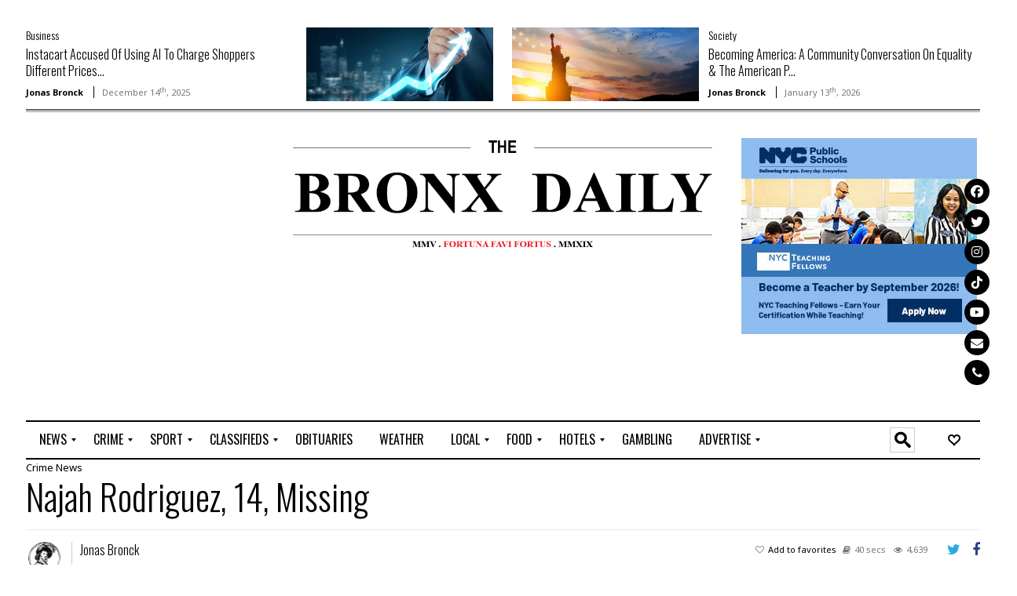

--- FILE ---
content_type: text/html; charset=UTF-8
request_url: https://bronx.com/najah-rodriguez-14-missing/
body_size: 40452
content:
<!doctype html>
<!--[if lt IE 7]><html lang="en-US" prefix="og: https://ogp.me/ns#" class="no-js lt-ie9 lt-ie8 lt-ie7"> <![endif]-->
<!--[if (IE 7)&!(IEMobile)]><html lang="en-US" prefix="og: https://ogp.me/ns#" class="no-js lt-ie9 lt-ie8"><![endif]-->
<!--[if (IE 8)&!(IEMobile)]><html lang="en-US" prefix="og: https://ogp.me/ns#" class="no-js lt-ie9"><![endif]-->
<!--[if gt IE 8]><!--> <html lang="en-US" prefix="og: https://ogp.me/ns#" class="no-js"><!--<![endif]-->
<head>
<meta charset="UTF-8">
<!--[if IE]>
<meta http-equiv="X-UA-Compatible" content="IE=edge,chrome=1">
<![endif]-->
<!-- mobile meta (hooray!) -->
<meta name="HandheldFriendly" content="True">
<meta name="MobileOptimized" content="320">
<meta name="viewport" content="width=device-width, initial-scale=1.0"/>
<meta name="msapplication-TileColor" content="#f01d4f">
<link rel="pingback" href="https://bronx.com/xmlrpc.php">

<!-- Search Engine Optimization by Rank Math - https://rankmath.com/ -->
<title>Najah Rodriguez, 14, Missing | The Bronx Daily | Bronx.com</title>
<meta name="description" content="The New York City Police Department is seeking the public&#039;s assistance in locating a person reported missing on Tuesday, August 20, 2019 within the confines"/>
<meta name="robots" content="follow, index, max-snippet:-1, max-video-preview:-1, max-image-preview:large"/>
<link rel="canonical" href="https://bronx.com/najah-rodriguez-14-missing/" />
<meta property="og:locale" content="en_US" />
<meta property="og:type" content="article" />
<meta property="og:title" content="Najah Rodriguez, 14, Missing | The Bronx Daily | Bronx.com" />
<meta property="og:description" content="The New York City Police Department is seeking the public&#039;s assistance in locating a person reported missing on Tuesday, August 20, 2019 within the confines" />
<meta property="og:url" content="https://bronx.com/najah-rodriguez-14-missing/" />
<meta property="og:site_name" content="The Bronx Daily | Bronx.com" />
<meta property="article:publisher" content="https://www.facebook.com/TheBronxTimes" />
<meta property="article:author" content="TheBronxDaily" />
<meta property="article:tag" content="Najah Rodriguez" />
<meta property="article:section" content="Crime" />
<meta property="og:updated_time" content="2019-08-21T15:08:46-04:00" />
<meta property="og:image" content="https://bronx.com/wp-content/uploads/2019/08/Najah-Rodriguez.jpg" />
<meta property="og:image:secure_url" content="https://bronx.com/wp-content/uploads/2019/08/Najah-Rodriguez.jpg" />
<meta property="og:image:width" content="451" />
<meta property="og:image:height" content="673" />
<meta property="og:image:alt" content="Najah Rodriguez" />
<meta property="og:image:type" content="image/jpeg" />
<meta property="article:published_time" content="2019-08-21T15:08:01-04:00" />
<meta property="article:modified_time" content="2019-08-21T15:08:46-04:00" />
<meta name="twitter:card" content="summary_large_image" />
<meta name="twitter:title" content="Najah Rodriguez, 14, Missing | The Bronx Daily | Bronx.com" />
<meta name="twitter:description" content="The New York City Police Department is seeking the public&#039;s assistance in locating a person reported missing on Tuesday, August 20, 2019 within the confines" />
<meta name="twitter:creator" content="@The_Bronx_Daily" />
<meta name="twitter:image" content="https://bronx.com/wp-content/uploads/2019/08/Najah-Rodriguez.jpg" />
<meta name="twitter:label1" content="Written by" />
<meta name="twitter:data1" content="Jonas Bronck" />
<meta name="twitter:label2" content="Time to read" />
<meta name="twitter:data2" content="Less than a minute" />
<script type="application/ld+json" class="rank-math-schema">{"@context":"https://schema.org","@graph":[{"@type":["NewsMediaOrganization","Organization"],"@id":"https://bronx.com/#organization","name":"The Bronx Daily | Bronx.com","url":"http://bronx.com","sameAs":["https://www.facebook.com/TheBronxTimes"],"logo":{"@type":"ImageObject","@id":"https://bronx.com/#logo","url":"https://bronx.com/wp-content/uploads/2019/04/Jonas-Bronck-1.png","contentUrl":"https://bronx.com/wp-content/uploads/2019/04/Jonas-Bronck-1.png","caption":"The Bronx Daily | Bronx.com","inLanguage":"en-US","width":"216","height":"216"}},{"@type":"WebSite","@id":"https://bronx.com/#website","url":"https://bronx.com","name":"The Bronx Daily | Bronx.com","publisher":{"@id":"https://bronx.com/#organization"},"inLanguage":"en-US"},{"@type":"ImageObject","@id":"https://bronx.com/wp-content/uploads/2019/08/Najah-Rodriguez.jpg","url":"https://bronx.com/wp-content/uploads/2019/08/Najah-Rodriguez.jpg","width":"200","height":"200","inLanguage":"en-US"},{"@type":"BreadcrumbList","@id":"https://bronx.com/najah-rodriguez-14-missing/#breadcrumb","itemListElement":[{"@type":"ListItem","position":"1","item":{"@id":"https://bronx.com","name":"Home"}},{"@type":"ListItem","position":"2","item":{"@id":"https://bronx.com/news/","name":"News"}},{"@type":"ListItem","position":"3","item":{"@id":"https://bronx.com/news/crime/","name":"Crime"}},{"@type":"ListItem","position":"4","item":{"@id":"https://bronx.com/najah-rodriguez-14-missing/","name":"Najah Rodriguez, 14, Missing"}}]},{"@type":"WebPage","@id":"https://bronx.com/najah-rodriguez-14-missing/#webpage","url":"https://bronx.com/najah-rodriguez-14-missing/","name":"Najah Rodriguez, 14, Missing | The Bronx Daily | Bronx.com","datePublished":"2019-08-21T15:08:01-04:00","dateModified":"2019-08-21T15:08:46-04:00","isPartOf":{"@id":"https://bronx.com/#website"},"primaryImageOfPage":{"@id":"https://bronx.com/wp-content/uploads/2019/08/Najah-Rodriguez.jpg"},"inLanguage":"en-US","breadcrumb":{"@id":"https://bronx.com/najah-rodriguez-14-missing/#breadcrumb"}},{"@type":"Person","@id":"https://bronx.com/author/janus/","name":"Jonas Bronck","url":"https://bronx.com/author/janus/","image":{"@type":"ImageObject","@id":"https://secure.gravatar.com/avatar/dfe0577d8404fea094b58c87e52aab2fab71d1ad535e19b7594fa1de9b7ee698?s=96&amp;d=blank&amp;r=g","url":"https://secure.gravatar.com/avatar/dfe0577d8404fea094b58c87e52aab2fab71d1ad535e19b7594fa1de9b7ee698?s=96&amp;d=blank&amp;r=g","caption":"Jonas Bronck","inLanguage":"en-US"},"sameAs":["https://bronx.com","TheBronxDaily","https://twitter.com/The_Bronx_Daily"],"worksFor":{"@id":"https://bronx.com/#organization"}},{"@type":"NewsArticle","headline":"Najah Rodriguez, 14, Missing | The Bronx Daily | Bronx.com","datePublished":"2019-08-21T15:08:01-04:00","dateModified":"2019-08-21T15:08:46-04:00","articleSection":"Crime, News","author":{"@id":"https://bronx.com/author/janus/","name":"Jonas Bronck"},"publisher":{"@id":"https://bronx.com/#organization"},"description":"The New York City Police Department is seeking the public&#039;s assistance in locating a person reported missing on Tuesday, August 20, 2019 within the confines","name":"Najah Rodriguez, 14, Missing | The Bronx Daily | Bronx.com","@id":"https://bronx.com/najah-rodriguez-14-missing/#richSnippet","isPartOf":{"@id":"https://bronx.com/najah-rodriguez-14-missing/#webpage"},"image":{"@id":"https://bronx.com/wp-content/uploads/2019/08/Najah-Rodriguez.jpg"},"inLanguage":"en-US","mainEntityOfPage":{"@id":"https://bronx.com/najah-rodriguez-14-missing/#webpage"}}]}</script>
<!-- /Rank Math WordPress SEO plugin -->

<link rel='dns-prefetch' href='//www.googletagmanager.com' />
<link rel='dns-prefetch' href='//fonts.googleapis.com' />
<link rel='dns-prefetch' href='//use.fontawesome.com' />
<link rel='dns-prefetch' href='//pagead2.googlesyndication.com' />
<link rel='dns-prefetch' href='//fundingchoicesmessages.google.com' />
<link rel="alternate" type="application/rss+xml" title="The Bronx Daily | Bronx.com &raquo; Feed" href="https://bronx.com/feed/" />
<link rel="alternate" type="application/rss+xml" title="The Bronx Daily | Bronx.com &raquo; Comments Feed" href="https://bronx.com/comments/feed/" />
<link rel="alternate" title="oEmbed (JSON)" type="application/json+oembed" href="https://bronx.com/wp-json/oembed/1.0/embed?url=https%3A%2F%2Fbronx.com%2Fnajah-rodriguez-14-missing%2F" />
<link rel="alternate" title="oEmbed (XML)" type="text/xml+oembed" href="https://bronx.com/wp-json/oembed/1.0/embed?url=https%3A%2F%2Fbronx.com%2Fnajah-rodriguez-14-missing%2F&#038;format=xml" />
<!-- bronx.com is managing ads with Advanced Ads 2.0.16 – https://wpadvancedads.com/ --><script id="bronx-ready">
			window.advanced_ads_ready=function(e,a){a=a||"complete";var d=function(e){return"interactive"===a?"loading"!==e:"complete"===e};d(document.readyState)?e():document.addEventListener("readystatechange",(function(a){d(a.target.readyState)&&e()}),{once:"interactive"===a})},window.advanced_ads_ready_queue=window.advanced_ads_ready_queue||[];		</script>
		<link rel='stylesheet' id='wpfp-css' href='https://bronx.com/wp-content/plugins/wp-favorite-posts/wpfp.css' type='text/css' />
<style id='wp-img-auto-sizes-contain-inline-css' type='text/css'>
img:is([sizes=auto i],[sizes^="auto," i]){contain-intrinsic-size:3000px 1500px}
/*# sourceURL=wp-img-auto-sizes-contain-inline-css */
</style>
<link rel='stylesheet' id='wws_link_css-css' href='https://bronx.com/wp-content/plugins/remove-pointer-from-blank-menu-items/css/wws-link.css?ver=1.0.0' type='text/css' media='all' />
<link rel='stylesheet' id='dashicons-css' href='https://bronx.com/wp-includes/css/dashicons.min.css?ver=6.9' type='text/css' media='all' />
<link rel='stylesheet' id='post-views-counter-frontend-css' href='https://bronx.com/wp-content/plugins/post-views-counter/css/frontend.css?ver=1.7.0' type='text/css' media='all' />
<style id='wp-emoji-styles-inline-css' type='text/css'>

	img.wp-smiley, img.emoji {
		display: inline !important;
		border: none !important;
		box-shadow: none !important;
		height: 1em !important;
		width: 1em !important;
		margin: 0 0.07em !important;
		vertical-align: -0.1em !important;
		background: none !important;
		padding: 0 !important;
	}
/*# sourceURL=wp-emoji-styles-inline-css */
</style>
<style id='wp-block-library-inline-css' type='text/css'>
:root{--wp-block-synced-color:#7a00df;--wp-block-synced-color--rgb:122,0,223;--wp-bound-block-color:var(--wp-block-synced-color);--wp-editor-canvas-background:#ddd;--wp-admin-theme-color:#007cba;--wp-admin-theme-color--rgb:0,124,186;--wp-admin-theme-color-darker-10:#006ba1;--wp-admin-theme-color-darker-10--rgb:0,107,160.5;--wp-admin-theme-color-darker-20:#005a87;--wp-admin-theme-color-darker-20--rgb:0,90,135;--wp-admin-border-width-focus:2px}@media (min-resolution:192dpi){:root{--wp-admin-border-width-focus:1.5px}}.wp-element-button{cursor:pointer}:root .has-very-light-gray-background-color{background-color:#eee}:root .has-very-dark-gray-background-color{background-color:#313131}:root .has-very-light-gray-color{color:#eee}:root .has-very-dark-gray-color{color:#313131}:root .has-vivid-green-cyan-to-vivid-cyan-blue-gradient-background{background:linear-gradient(135deg,#00d084,#0693e3)}:root .has-purple-crush-gradient-background{background:linear-gradient(135deg,#34e2e4,#4721fb 50%,#ab1dfe)}:root .has-hazy-dawn-gradient-background{background:linear-gradient(135deg,#faaca8,#dad0ec)}:root .has-subdued-olive-gradient-background{background:linear-gradient(135deg,#fafae1,#67a671)}:root .has-atomic-cream-gradient-background{background:linear-gradient(135deg,#fdd79a,#004a59)}:root .has-nightshade-gradient-background{background:linear-gradient(135deg,#330968,#31cdcf)}:root .has-midnight-gradient-background{background:linear-gradient(135deg,#020381,#2874fc)}:root{--wp--preset--font-size--normal:16px;--wp--preset--font-size--huge:42px}.has-regular-font-size{font-size:1em}.has-larger-font-size{font-size:2.625em}.has-normal-font-size{font-size:var(--wp--preset--font-size--normal)}.has-huge-font-size{font-size:var(--wp--preset--font-size--huge)}.has-text-align-center{text-align:center}.has-text-align-left{text-align:left}.has-text-align-right{text-align:right}.has-fit-text{white-space:nowrap!important}#end-resizable-editor-section{display:none}.aligncenter{clear:both}.items-justified-left{justify-content:flex-start}.items-justified-center{justify-content:center}.items-justified-right{justify-content:flex-end}.items-justified-space-between{justify-content:space-between}.screen-reader-text{border:0;clip-path:inset(50%);height:1px;margin:-1px;overflow:hidden;padding:0;position:absolute;width:1px;word-wrap:normal!important}.screen-reader-text:focus{background-color:#ddd;clip-path:none;color:#444;display:block;font-size:1em;height:auto;left:5px;line-height:normal;padding:15px 23px 14px;text-decoration:none;top:5px;width:auto;z-index:100000}html :where(.has-border-color){border-style:solid}html :where([style*=border-top-color]){border-top-style:solid}html :where([style*=border-right-color]){border-right-style:solid}html :where([style*=border-bottom-color]){border-bottom-style:solid}html :where([style*=border-left-color]){border-left-style:solid}html :where([style*=border-width]){border-style:solid}html :where([style*=border-top-width]){border-top-style:solid}html :where([style*=border-right-width]){border-right-style:solid}html :where([style*=border-bottom-width]){border-bottom-style:solid}html :where([style*=border-left-width]){border-left-style:solid}html :where(img[class*=wp-image-]){height:auto;max-width:100%}:where(figure){margin:0 0 1em}html :where(.is-position-sticky){--wp-admin--admin-bar--position-offset:var(--wp-admin--admin-bar--height,0px)}@media screen and (max-width:600px){html :where(.is-position-sticky){--wp-admin--admin-bar--position-offset:0px}}

/*# sourceURL=wp-block-library-inline-css */
</style><style id='wp-block-image-inline-css' type='text/css'>
.wp-block-image>a,.wp-block-image>figure>a{display:inline-block}.wp-block-image img{box-sizing:border-box;height:auto;max-width:100%;vertical-align:bottom}@media not (prefers-reduced-motion){.wp-block-image img.hide{visibility:hidden}.wp-block-image img.show{animation:show-content-image .4s}}.wp-block-image[style*=border-radius] img,.wp-block-image[style*=border-radius]>a{border-radius:inherit}.wp-block-image.has-custom-border img{box-sizing:border-box}.wp-block-image.aligncenter{text-align:center}.wp-block-image.alignfull>a,.wp-block-image.alignwide>a{width:100%}.wp-block-image.alignfull img,.wp-block-image.alignwide img{height:auto;width:100%}.wp-block-image .aligncenter,.wp-block-image .alignleft,.wp-block-image .alignright,.wp-block-image.aligncenter,.wp-block-image.alignleft,.wp-block-image.alignright{display:table}.wp-block-image .aligncenter>figcaption,.wp-block-image .alignleft>figcaption,.wp-block-image .alignright>figcaption,.wp-block-image.aligncenter>figcaption,.wp-block-image.alignleft>figcaption,.wp-block-image.alignright>figcaption{caption-side:bottom;display:table-caption}.wp-block-image .alignleft{float:left;margin:.5em 1em .5em 0}.wp-block-image .alignright{float:right;margin:.5em 0 .5em 1em}.wp-block-image .aligncenter{margin-left:auto;margin-right:auto}.wp-block-image :where(figcaption){margin-bottom:1em;margin-top:.5em}.wp-block-image.is-style-circle-mask img{border-radius:9999px}@supports ((-webkit-mask-image:none) or (mask-image:none)) or (-webkit-mask-image:none){.wp-block-image.is-style-circle-mask img{border-radius:0;-webkit-mask-image:url('data:image/svg+xml;utf8,<svg viewBox="0 0 100 100" xmlns="http://www.w3.org/2000/svg"><circle cx="50" cy="50" r="50"/></svg>');mask-image:url('data:image/svg+xml;utf8,<svg viewBox="0 0 100 100" xmlns="http://www.w3.org/2000/svg"><circle cx="50" cy="50" r="50"/></svg>');mask-mode:alpha;-webkit-mask-position:center;mask-position:center;-webkit-mask-repeat:no-repeat;mask-repeat:no-repeat;-webkit-mask-size:contain;mask-size:contain}}:root :where(.wp-block-image.is-style-rounded img,.wp-block-image .is-style-rounded img){border-radius:9999px}.wp-block-image figure{margin:0}.wp-lightbox-container{display:flex;flex-direction:column;position:relative}.wp-lightbox-container img{cursor:zoom-in}.wp-lightbox-container img:hover+button{opacity:1}.wp-lightbox-container button{align-items:center;backdrop-filter:blur(16px) saturate(180%);background-color:#5a5a5a40;border:none;border-radius:4px;cursor:zoom-in;display:flex;height:20px;justify-content:center;opacity:0;padding:0;position:absolute;right:16px;text-align:center;top:16px;width:20px;z-index:100}@media not (prefers-reduced-motion){.wp-lightbox-container button{transition:opacity .2s ease}}.wp-lightbox-container button:focus-visible{outline:3px auto #5a5a5a40;outline:3px auto -webkit-focus-ring-color;outline-offset:3px}.wp-lightbox-container button:hover{cursor:pointer;opacity:1}.wp-lightbox-container button:focus{opacity:1}.wp-lightbox-container button:focus,.wp-lightbox-container button:hover,.wp-lightbox-container button:not(:hover):not(:active):not(.has-background){background-color:#5a5a5a40;border:none}.wp-lightbox-overlay{box-sizing:border-box;cursor:zoom-out;height:100vh;left:0;overflow:hidden;position:fixed;top:0;visibility:hidden;width:100%;z-index:100000}.wp-lightbox-overlay .close-button{align-items:center;cursor:pointer;display:flex;justify-content:center;min-height:40px;min-width:40px;padding:0;position:absolute;right:calc(env(safe-area-inset-right) + 16px);top:calc(env(safe-area-inset-top) + 16px);z-index:5000000}.wp-lightbox-overlay .close-button:focus,.wp-lightbox-overlay .close-button:hover,.wp-lightbox-overlay .close-button:not(:hover):not(:active):not(.has-background){background:none;border:none}.wp-lightbox-overlay .lightbox-image-container{height:var(--wp--lightbox-container-height);left:50%;overflow:hidden;position:absolute;top:50%;transform:translate(-50%,-50%);transform-origin:top left;width:var(--wp--lightbox-container-width);z-index:9999999999}.wp-lightbox-overlay .wp-block-image{align-items:center;box-sizing:border-box;display:flex;height:100%;justify-content:center;margin:0;position:relative;transform-origin:0 0;width:100%;z-index:3000000}.wp-lightbox-overlay .wp-block-image img{height:var(--wp--lightbox-image-height);min-height:var(--wp--lightbox-image-height);min-width:var(--wp--lightbox-image-width);width:var(--wp--lightbox-image-width)}.wp-lightbox-overlay .wp-block-image figcaption{display:none}.wp-lightbox-overlay button{background:none;border:none}.wp-lightbox-overlay .scrim{background-color:#fff;height:100%;opacity:.9;position:absolute;width:100%;z-index:2000000}.wp-lightbox-overlay.active{visibility:visible}@media not (prefers-reduced-motion){.wp-lightbox-overlay.active{animation:turn-on-visibility .25s both}.wp-lightbox-overlay.active img{animation:turn-on-visibility .35s both}.wp-lightbox-overlay.show-closing-animation:not(.active){animation:turn-off-visibility .35s both}.wp-lightbox-overlay.show-closing-animation:not(.active) img{animation:turn-off-visibility .25s both}.wp-lightbox-overlay.zoom.active{animation:none;opacity:1;visibility:visible}.wp-lightbox-overlay.zoom.active .lightbox-image-container{animation:lightbox-zoom-in .4s}.wp-lightbox-overlay.zoom.active .lightbox-image-container img{animation:none}.wp-lightbox-overlay.zoom.active .scrim{animation:turn-on-visibility .4s forwards}.wp-lightbox-overlay.zoom.show-closing-animation:not(.active){animation:none}.wp-lightbox-overlay.zoom.show-closing-animation:not(.active) .lightbox-image-container{animation:lightbox-zoom-out .4s}.wp-lightbox-overlay.zoom.show-closing-animation:not(.active) .lightbox-image-container img{animation:none}.wp-lightbox-overlay.zoom.show-closing-animation:not(.active) .scrim{animation:turn-off-visibility .4s forwards}}@keyframes show-content-image{0%{visibility:hidden}99%{visibility:hidden}to{visibility:visible}}@keyframes turn-on-visibility{0%{opacity:0}to{opacity:1}}@keyframes turn-off-visibility{0%{opacity:1;visibility:visible}99%{opacity:0;visibility:visible}to{opacity:0;visibility:hidden}}@keyframes lightbox-zoom-in{0%{transform:translate(calc((-100vw + var(--wp--lightbox-scrollbar-width))/2 + var(--wp--lightbox-initial-left-position)),calc(-50vh + var(--wp--lightbox-initial-top-position))) scale(var(--wp--lightbox-scale))}to{transform:translate(-50%,-50%) scale(1)}}@keyframes lightbox-zoom-out{0%{transform:translate(-50%,-50%) scale(1);visibility:visible}99%{visibility:visible}to{transform:translate(calc((-100vw + var(--wp--lightbox-scrollbar-width))/2 + var(--wp--lightbox-initial-left-position)),calc(-50vh + var(--wp--lightbox-initial-top-position))) scale(var(--wp--lightbox-scale));visibility:hidden}}
/*# sourceURL=https://bronx.com/wp-includes/blocks/image/style.min.css */
</style>
<style id='wp-block-paragraph-inline-css' type='text/css'>
.is-small-text{font-size:.875em}.is-regular-text{font-size:1em}.is-large-text{font-size:2.25em}.is-larger-text{font-size:3em}.has-drop-cap:not(:focus):first-letter{float:left;font-size:8.4em;font-style:normal;font-weight:100;line-height:.68;margin:.05em .1em 0 0;text-transform:uppercase}body.rtl .has-drop-cap:not(:focus):first-letter{float:none;margin-left:.1em}p.has-drop-cap.has-background{overflow:hidden}:root :where(p.has-background){padding:1.25em 2.375em}:where(p.has-text-color:not(.has-link-color)) a{color:inherit}p.has-text-align-left[style*="writing-mode:vertical-lr"],p.has-text-align-right[style*="writing-mode:vertical-rl"]{rotate:180deg}
/*# sourceURL=https://bronx.com/wp-includes/blocks/paragraph/style.min.css */
</style>
<style id='global-styles-inline-css' type='text/css'>
:root{--wp--preset--aspect-ratio--square: 1;--wp--preset--aspect-ratio--4-3: 4/3;--wp--preset--aspect-ratio--3-4: 3/4;--wp--preset--aspect-ratio--3-2: 3/2;--wp--preset--aspect-ratio--2-3: 2/3;--wp--preset--aspect-ratio--16-9: 16/9;--wp--preset--aspect-ratio--9-16: 9/16;--wp--preset--color--black: #000000;--wp--preset--color--cyan-bluish-gray: #abb8c3;--wp--preset--color--white: #ffffff;--wp--preset--color--pale-pink: #f78da7;--wp--preset--color--vivid-red: #cf2e2e;--wp--preset--color--luminous-vivid-orange: #ff6900;--wp--preset--color--luminous-vivid-amber: #fcb900;--wp--preset--color--light-green-cyan: #7bdcb5;--wp--preset--color--vivid-green-cyan: #00d084;--wp--preset--color--pale-cyan-blue: #8ed1fc;--wp--preset--color--vivid-cyan-blue: #0693e3;--wp--preset--color--vivid-purple: #9b51e0;--wp--preset--gradient--vivid-cyan-blue-to-vivid-purple: linear-gradient(135deg,rgb(6,147,227) 0%,rgb(155,81,224) 100%);--wp--preset--gradient--light-green-cyan-to-vivid-green-cyan: linear-gradient(135deg,rgb(122,220,180) 0%,rgb(0,208,130) 100%);--wp--preset--gradient--luminous-vivid-amber-to-luminous-vivid-orange: linear-gradient(135deg,rgb(252,185,0) 0%,rgb(255,105,0) 100%);--wp--preset--gradient--luminous-vivid-orange-to-vivid-red: linear-gradient(135deg,rgb(255,105,0) 0%,rgb(207,46,46) 100%);--wp--preset--gradient--very-light-gray-to-cyan-bluish-gray: linear-gradient(135deg,rgb(238,238,238) 0%,rgb(169,184,195) 100%);--wp--preset--gradient--cool-to-warm-spectrum: linear-gradient(135deg,rgb(74,234,220) 0%,rgb(151,120,209) 20%,rgb(207,42,186) 40%,rgb(238,44,130) 60%,rgb(251,105,98) 80%,rgb(254,248,76) 100%);--wp--preset--gradient--blush-light-purple: linear-gradient(135deg,rgb(255,206,236) 0%,rgb(152,150,240) 100%);--wp--preset--gradient--blush-bordeaux: linear-gradient(135deg,rgb(254,205,165) 0%,rgb(254,45,45) 50%,rgb(107,0,62) 100%);--wp--preset--gradient--luminous-dusk: linear-gradient(135deg,rgb(255,203,112) 0%,rgb(199,81,192) 50%,rgb(65,88,208) 100%);--wp--preset--gradient--pale-ocean: linear-gradient(135deg,rgb(255,245,203) 0%,rgb(182,227,212) 50%,rgb(51,167,181) 100%);--wp--preset--gradient--electric-grass: linear-gradient(135deg,rgb(202,248,128) 0%,rgb(113,206,126) 100%);--wp--preset--gradient--midnight: linear-gradient(135deg,rgb(2,3,129) 0%,rgb(40,116,252) 100%);--wp--preset--font-size--small: 13px;--wp--preset--font-size--medium: 20px;--wp--preset--font-size--large: 36px;--wp--preset--font-size--x-large: 42px;--wp--preset--spacing--20: 0.44rem;--wp--preset--spacing--30: 0.67rem;--wp--preset--spacing--40: 1rem;--wp--preset--spacing--50: 1.5rem;--wp--preset--spacing--60: 2.25rem;--wp--preset--spacing--70: 3.38rem;--wp--preset--spacing--80: 5.06rem;--wp--preset--shadow--natural: 6px 6px 9px rgba(0, 0, 0, 0.2);--wp--preset--shadow--deep: 12px 12px 50px rgba(0, 0, 0, 0.4);--wp--preset--shadow--sharp: 6px 6px 0px rgba(0, 0, 0, 0.2);--wp--preset--shadow--outlined: 6px 6px 0px -3px rgb(255, 255, 255), 6px 6px rgb(0, 0, 0);--wp--preset--shadow--crisp: 6px 6px 0px rgb(0, 0, 0);}:where(.is-layout-flex){gap: 0.5em;}:where(.is-layout-grid){gap: 0.5em;}body .is-layout-flex{display: flex;}.is-layout-flex{flex-wrap: wrap;align-items: center;}.is-layout-flex > :is(*, div){margin: 0;}body .is-layout-grid{display: grid;}.is-layout-grid > :is(*, div){margin: 0;}:where(.wp-block-columns.is-layout-flex){gap: 2em;}:where(.wp-block-columns.is-layout-grid){gap: 2em;}:where(.wp-block-post-template.is-layout-flex){gap: 1.25em;}:where(.wp-block-post-template.is-layout-grid){gap: 1.25em;}.has-black-color{color: var(--wp--preset--color--black) !important;}.has-cyan-bluish-gray-color{color: var(--wp--preset--color--cyan-bluish-gray) !important;}.has-white-color{color: var(--wp--preset--color--white) !important;}.has-pale-pink-color{color: var(--wp--preset--color--pale-pink) !important;}.has-vivid-red-color{color: var(--wp--preset--color--vivid-red) !important;}.has-luminous-vivid-orange-color{color: var(--wp--preset--color--luminous-vivid-orange) !important;}.has-luminous-vivid-amber-color{color: var(--wp--preset--color--luminous-vivid-amber) !important;}.has-light-green-cyan-color{color: var(--wp--preset--color--light-green-cyan) !important;}.has-vivid-green-cyan-color{color: var(--wp--preset--color--vivid-green-cyan) !important;}.has-pale-cyan-blue-color{color: var(--wp--preset--color--pale-cyan-blue) !important;}.has-vivid-cyan-blue-color{color: var(--wp--preset--color--vivid-cyan-blue) !important;}.has-vivid-purple-color{color: var(--wp--preset--color--vivid-purple) !important;}.has-black-background-color{background-color: var(--wp--preset--color--black) !important;}.has-cyan-bluish-gray-background-color{background-color: var(--wp--preset--color--cyan-bluish-gray) !important;}.has-white-background-color{background-color: var(--wp--preset--color--white) !important;}.has-pale-pink-background-color{background-color: var(--wp--preset--color--pale-pink) !important;}.has-vivid-red-background-color{background-color: var(--wp--preset--color--vivid-red) !important;}.has-luminous-vivid-orange-background-color{background-color: var(--wp--preset--color--luminous-vivid-orange) !important;}.has-luminous-vivid-amber-background-color{background-color: var(--wp--preset--color--luminous-vivid-amber) !important;}.has-light-green-cyan-background-color{background-color: var(--wp--preset--color--light-green-cyan) !important;}.has-vivid-green-cyan-background-color{background-color: var(--wp--preset--color--vivid-green-cyan) !important;}.has-pale-cyan-blue-background-color{background-color: var(--wp--preset--color--pale-cyan-blue) !important;}.has-vivid-cyan-blue-background-color{background-color: var(--wp--preset--color--vivid-cyan-blue) !important;}.has-vivid-purple-background-color{background-color: var(--wp--preset--color--vivid-purple) !important;}.has-black-border-color{border-color: var(--wp--preset--color--black) !important;}.has-cyan-bluish-gray-border-color{border-color: var(--wp--preset--color--cyan-bluish-gray) !important;}.has-white-border-color{border-color: var(--wp--preset--color--white) !important;}.has-pale-pink-border-color{border-color: var(--wp--preset--color--pale-pink) !important;}.has-vivid-red-border-color{border-color: var(--wp--preset--color--vivid-red) !important;}.has-luminous-vivid-orange-border-color{border-color: var(--wp--preset--color--luminous-vivid-orange) !important;}.has-luminous-vivid-amber-border-color{border-color: var(--wp--preset--color--luminous-vivid-amber) !important;}.has-light-green-cyan-border-color{border-color: var(--wp--preset--color--light-green-cyan) !important;}.has-vivid-green-cyan-border-color{border-color: var(--wp--preset--color--vivid-green-cyan) !important;}.has-pale-cyan-blue-border-color{border-color: var(--wp--preset--color--pale-cyan-blue) !important;}.has-vivid-cyan-blue-border-color{border-color: var(--wp--preset--color--vivid-cyan-blue) !important;}.has-vivid-purple-border-color{border-color: var(--wp--preset--color--vivid-purple) !important;}.has-vivid-cyan-blue-to-vivid-purple-gradient-background{background: var(--wp--preset--gradient--vivid-cyan-blue-to-vivid-purple) !important;}.has-light-green-cyan-to-vivid-green-cyan-gradient-background{background: var(--wp--preset--gradient--light-green-cyan-to-vivid-green-cyan) !important;}.has-luminous-vivid-amber-to-luminous-vivid-orange-gradient-background{background: var(--wp--preset--gradient--luminous-vivid-amber-to-luminous-vivid-orange) !important;}.has-luminous-vivid-orange-to-vivid-red-gradient-background{background: var(--wp--preset--gradient--luminous-vivid-orange-to-vivid-red) !important;}.has-very-light-gray-to-cyan-bluish-gray-gradient-background{background: var(--wp--preset--gradient--very-light-gray-to-cyan-bluish-gray) !important;}.has-cool-to-warm-spectrum-gradient-background{background: var(--wp--preset--gradient--cool-to-warm-spectrum) !important;}.has-blush-light-purple-gradient-background{background: var(--wp--preset--gradient--blush-light-purple) !important;}.has-blush-bordeaux-gradient-background{background: var(--wp--preset--gradient--blush-bordeaux) !important;}.has-luminous-dusk-gradient-background{background: var(--wp--preset--gradient--luminous-dusk) !important;}.has-pale-ocean-gradient-background{background: var(--wp--preset--gradient--pale-ocean) !important;}.has-electric-grass-gradient-background{background: var(--wp--preset--gradient--electric-grass) !important;}.has-midnight-gradient-background{background: var(--wp--preset--gradient--midnight) !important;}.has-small-font-size{font-size: var(--wp--preset--font-size--small) !important;}.has-medium-font-size{font-size: var(--wp--preset--font-size--medium) !important;}.has-large-font-size{font-size: var(--wp--preset--font-size--large) !important;}.has-x-large-font-size{font-size: var(--wp--preset--font-size--x-large) !important;}
/*# sourceURL=global-styles-inline-css */
</style>

<style id='classic-theme-styles-inline-css' type='text/css'>
/*! This file is auto-generated */
.wp-block-button__link{color:#fff;background-color:#32373c;border-radius:9999px;box-shadow:none;text-decoration:none;padding:calc(.667em + 2px) calc(1.333em + 2px);font-size:1.125em}.wp-block-file__button{background:#32373c;color:#fff;text-decoration:none}
/*# sourceURL=/wp-includes/css/classic-themes.min.css */
</style>
<link rel='stylesheet' id='lws-public-css' href='https://bronx.com/wp-content/plugins/live-weather-station/public/css/live-weather-station-public.min.css?ver=3.8.13' type='text/css' media='all' />
<link rel='stylesheet' id='weather-atlas-public-css' href='https://bronx.com/wp-content/plugins/weather-atlas/public/css/weather-atlas-public.min.css?ver=3.0.4' type='text/css' media='all' />
<link rel='stylesheet' id='weather-icons-css' href='https://bronx.com/wp-content/plugins/weather-atlas/public/font/weather-icons/weather-icons.min.css?ver=3.0.4' type='text/css' media='all' />
<link rel='stylesheet' id='wpb-google-fonts-css' href='//fonts.googleapis.com/css?family=Open+Sans&#038;ver=6.9' type='text/css' media='all' />
<link rel='stylesheet' id='wpsr_main_css-css' href='https://bronx.com/wp-content/plugins/wp-socializer/public/css/wpsr.min.css?ver=7.9' type='text/css' media='all' />
<link rel='stylesheet' id='wpsr_fa_icons-css' href='https://use.fontawesome.com/releases/v6.7.2/css/all.css?ver=7.9' type='text/css' media='all' />
<link rel='stylesheet' id='Open-Sans-css' href='http://fonts.googleapis.com/css?family=Open+Sans%3A400%2C600&#038;ver=6.9' type='text/css' media='all' />
<link rel='stylesheet' id='bootstrap-progress-css' href='https://bronx.com/wp-content/plugins/sama-author-review/assets/css/progress-bar-bootstrap.min.css?ver=1.9' type='text/css' media='all' />
<link rel='stylesheet' id='nouislider-css' href='https://bronx.com/wp-content/plugins/sama-author-review/assets/css/nouislider.css?ver=1.9' type='text/css' media='all' />
<link rel='stylesheet' id='author-review-css' href='https://bronx.com/wp-content/plugins/sama-author-review/assets/css/author-review.css?ver=1.9' type='text/css' media='all' />
<link rel='stylesheet' id='studio-fonts-css' href='//fonts.googleapis.com/css?family=Open+Sans%7CUnifrakturMaguntia%7CRoboto%7CNoto+Sans%3A400%2C400italic%2C700italic%2C700%26subset%3Dlatin%2Clatin-ext&#038;ver=1.0.0' type='text/css' media='all' />
<link rel='stylesheet' id='mm_icomoon-css' href='https://bronx.com/wp-content/plugins/mega_main_menu/framework/src/css/icomoon.css?ver=2.2.0' type='text/css' media='all' />
<link rel='stylesheet' id='mmm_mega_main_menu-css' href='https://bronx.com/wp-content/plugins/mega_main_menu/src/css/cache.skin.css?ver=1643659881' type='text/css' media='all' />
<link rel='stylesheet' id='scroll-effects-css' href='https://bronx.com/wp-content/themes/fineglobe/library/css/scroll-effects/animate.css?ver=6.9' type='text/css' media='all' />
<link rel='stylesheet' id='font-awesome-css' href='https://bronx.com/wp-content/themes/fineglobe/library/font-awesome/css/font-awesome.min.css?ver=6.9' type='text/css' media='all' />
<link rel='stylesheet' id='main-stylesheet-css' href='https://bronx.com/wp-content/themes/fineglobe/style.css?ver=6.9' type='text/css' media='all' />
<style id='main-stylesheet-inline-css' type='text/css'>
.mainnav-wrapper, .mainnav-wrapperheader4{border-top-style: solid;border-bottom-style: solid;border-top-width: 2px;border-bottom-width: 2px;border-color: #000;background-color: !important;}.header-logowrapper{background-image: url("");background-position: ;background-attachment: ;background-repeat: repeat;}body{background-image: url("");background-color: ;background-position: ;background-attachment: ;background-repeat: repeat;}.footer-widgetwrapper{background-image: url("");background-color: ;background-position: ;background-attachment: ;background-repeat: ;}.footer {background-color: ;}.moduletitle-wrapper > h3 > small {color: #dd3333;}.dropdown-menu > li > a:hover,.dropdown-menu > li > a:focus {background-color: #dd3333!important;}.header-logoinside {}.header-top {background-color: ;}.header nav,.header-top, .header-address,.header-top a:link, .header-top a:visited{color: !important;}.header-logowrapper {background-color: ;}.header-logowrapper{color: !important;}.container-kodda {}.footer h3.widgettitle,.footer-widgetwrapper {color: #000000;}.footer-payment {color: #f15757;}a,a:link,a:visited{ color: #000;}a:hover{ color: #fd5a53;}a:active{ color: ;}
.navbar-nav
{
  font-family:"Oswald",Helvetica, Arial, san-serif;
  font-size:16px;
  line-height:22px;
  font-style:normal;
  
  font-weight:300;
  text-transform:uppercase;
  text-decoration:none;
  text-shadow:none;
  -moz-text-shadow:none;
  -webkit-text-shadow:none;
}

h1
{
  font-family:"Oswald",Helvetica, Arial, san-serif;
  font-size:45px;
  line-height:54px;
  font-style:normal;
  
  font-weight:300;
  text-transform:none;
  text-decoration:none;
  text-shadow:none;
  -moz-text-shadow:none;
  -webkit-text-shadow:none;
}

h2
{
  font-family:"Oswald",Helvetica, Arial, san-serif;
  font-size:27px;
  line-height:32px;
  font-style:normal;
  
  font-weight:300;
  text-transform:none;
  text-decoration:none;
  text-shadow:none;
  -moz-text-shadow:none;
  -webkit-text-shadow:none;
}

h3
{
  font-family:"Oswald",Helvetica, Arial, san-serif;
  font-size:24px;
  line-height:29px;
  font-style:normal;
  
  font-weight:300;
  text-transform:none;
  text-decoration:none;
  text-shadow:none;
  -moz-text-shadow:none;
  -webkit-text-shadow:none;
}

h4,.shop_table thead tr th.product-name,.shop_table thead tr th.product-total,.wpb_wrapper h2.wpb_heading
{
  font-family:"Oswald",Helvetica, Arial, san-serif;
  font-size:19px;
  line-height:24px;
  font-style:normal;
  
  font-weight:300;
  text-transform:none;
  text-decoration:none;
  text-shadow:none;
  -moz-text-shadow:none;
  -webkit-text-shadow:none;
}

h5,.blog-title4, .item-title,
		.vc_progress_bar .vc_single_bar.bar_black .vc_label,
		.vc_tta-title-text,
		.woocommerce form.checkout .form-row label,
		.woocommerce ul.cart_list li a, .woocommerce-page ul.cart_list li a, .woocommerce ul.product_list_widget li a, .woocommerce-page ul.product_list_widget li a
{
  font-family:"Oswald",Helvetica, Arial, san-serif;
  font-size:16px;
  line-height:21px;
  font-style:normal;
  
  font-weight:300;
  text-transform:none;
  text-decoration:none;
  text-shadow:none;
  -moz-text-shadow:none;
  -webkit-text-shadow:none;
}

h6
{
  font-family:"Oswald",Helvetica, Arial, san-serif;
  font-size:14px;
  line-height:19px;
  font-style:normal;
  
  font-weight:300;
  text-transform:none;
  text-decoration:none;
  text-shadow:none;
  -moz-text-shadow:none;
  -webkit-text-shadow:none;
}

.moduletitle-wrapper span
{
  font-family:"Oswald",Helvetica, Arial, san-serif;
  font-size:18px;
  line-height:24px;
  font-style:normal;
  
  font-weight:400;
  text-transform:none;
  text-decoration:none;
  text-shadow:none;
  -moz-text-shadow:none;
  -webkit-text-shadow:none;
}

.moduletitle-wrapper small
{
  font-family:"Oswald",Helvetica, Arial, san-serif;
  font-size:18px;
  line-height:24px;
  font-style:normal;
  
  font-weight:400;
  text-transform:none;
  text-decoration:none;
  text-shadow:none;
  -moz-text-shadow:none;
  -webkit-text-shadow:none;
}

.footer h3.widgettitle, h3.widgettitle, .content-sp h3.widgettitle
{
  font-family:"Oswald",Helvetica, Arial, san-serif;
  font-size:20px;
  line-height:26px;
  font-style:normal;
  
  font-weight:300;
  text-transform:none;
  text-decoration:none;
  text-shadow:none;
  -moz-text-shadow:none;
  -webkit-text-shadow:none;
}


/*# sourceURL=main-stylesheet-inline-css */
</style>
<link rel='stylesheet' id='style-responsive-css' href='https://bronx.com/wp-content/themes/fineglobe/style-responsive.css?ver=6.9' type='text/css' media='all' />
<link rel='stylesheet' id='oswald-css' href='http://fonts.googleapis.com/css?subset=latin%2Cvietnamese%2Cgreek%2Cgreek-ext%2Clatin-ext%2Ccyrillic%2Ccyrillic-ext&#038;family=Oswald&#038;ver=2' type='text/css' media='all' />
<link rel='stylesheet' id='ari-fancybox-css' href='https://bronx.com/wp-content/plugins/ari-fancy-lightbox/assets/fancybox/jquery.fancybox.min.css?ver=1.4.1' type='text/css' media='all' />
<style id='ari-fancybox-inline-css' type='text/css'>
BODY .fancybox-container{z-index:200000}BODY .fancybox-is-open .fancybox-bg{opacity:0.87}BODY .fancybox-bg {background-color:#0f0f11}BODY .fancybox-thumbs {background-color:#ffffff}
/*# sourceURL=ari-fancybox-inline-css */
</style>
<link rel='stylesheet' id='style-css' href='https://bronx.com/wp-content/plugins/fineglobe-widget/style.css' type='text/css' media='all' />
<link rel='stylesheet' id='gallery5-css' href='https://bronx.com/wp-content/themes/fineglobe/stylehidecomment-comment.css?ver=6.9' type='text/css' media='screen' />
<script type="text/javascript" src="https://bronx.com/wp-includes/js/jquery/jquery.min.js?ver=3.7.1&#039; defer onload=&#039;" id="jquery-core-js"></script>
<script type="text/javascript" src="https://bronx.com/wp-includes/js/jquery/jquery-migrate.min.js?ver=3.4.1&#039; defer onload=&#039;" id="jquery-migrate-js"></script>
<script type="text/javascript" src="//bronx.com/wp-content/plugins/revslider/sr6/assets/js/rbtools.min.js?ver=6.7.40&#039; defer onload=&#039;" id="tp-tools-js"></script>
<script type="text/javascript" src="//bronx.com/wp-content/plugins/revslider/sr6/assets/js/rs6.min.js?ver=6.7.40&#039; defer onload=&#039;" id="revmin-js"></script>
<script type="text/javascript" id="advanced-ads-advanced-js-js-extra">
/* <![CDATA[ */
var advads_options = {"blog_id":"1","privacy":{"consent-method":"0","custom-cookie-name":"","custom-cookie-value":"","enabled":false,"state":"not_needed"}};
//# sourceURL=advanced-ads-advanced-js-js-extra
/* ]]> */
</script>
<script type="text/javascript" src="https://bronx.com/wp-content/uploads/800/563/public/assets/js/121.js?ver=2.0.16&#039; defer onload=&#039;" id="advanced-ads-advanced-js-js"></script>

<!-- Google tag (gtag.js) snippet added by Site Kit -->
<!-- Google Analytics snippet added by Site Kit -->
<script type="text/javascript" src="https://www.googletagmanager.com/gtag/js?id=GT-NNQ57WN" id="google_gtagjs-js" async></script>
<script type="text/javascript" id="google_gtagjs-js-after">
/* <![CDATA[ */
window.dataLayer = window.dataLayer || [];function gtag(){dataLayer.push(arguments);}
gtag("set","linker",{"domains":["bronx.com"]});
gtag("js", new Date());
gtag("set", "developer_id.dZTNiMT", true);
gtag("config", "GT-NNQ57WN");
//# sourceURL=google_gtagjs-js-after
/* ]]> */
</script>
<script type="text/javascript" src="https://bronx.com/wp-content/themes/fineglobe/library/js/libs/modernizr.custom.min.js?ver=2.5.3&#039; defer onload=&#039;" id="bones-modernizr-js"></script>
<script type="text/javascript" id="ari-fancybox-js-extra">
/* <![CDATA[ */
var ARI_FANCYBOX = {"lightbox":{"loop":true,"backFocus":false,"trapFocus":false,"thumbs":{"hideOnClose":false},"touch":{"vertical":true,"momentum":true},"buttons":["slideShow","fullScreen","thumbs","close"],"lang":"custom","i18n":{"custom":{"PREV":"Previous","NEXT":"Next","PLAY_START":"Start slideshow (P)","PLAY_STOP":"Stop slideshow (P)","FULL_SCREEN":"Full screen (F)","THUMBS":"Thumbnails (G)","CLOSE":"Close (Esc)","ERROR":"The requested content cannot be loaded. \u003Cbr/\u003E Please try again later."}}},"convert":{"images":{"convert":true,"post_grouping":true,"grouping_selector":".container$$.topimage-poststyle5 A,.blocks-gallery-item A,.wp-block-image A"},"youtube":{"convert":true},"pdf":{"convert":true,"internal":{"viewer":"iframe"},"external":{"convert":true}}},"sanitize":null,"viewers":{"pdfjs":{"url":"https://bronx.com/wp-content/plugins/ari-fancy-lightbox/assets/pdfjs/web/viewer.html"}}};
//# sourceURL=ari-fancybox-js-extra
/* ]]> */
</script>
<script type="text/javascript" src="https://bronx.com/wp-content/plugins/ari-fancy-lightbox/assets/fancybox/jquery.fancybox.min.js?ver=1.4.1&#039; defer onload=&#039;" id="ari-fancybox-js"></script>
<script type="text/javascript" src="https://bronx.com/wp-content/plugins/fineglobe-widget/js/custom.js?ver=1&#039; defer onload=&#039;" id="custom-js"></script>
<script type="text/javascript" src="https://bronx.com/wp-content/plugins/wp-favorite-posts/script.js?ver=1.6.8&#039; defer onload=&#039;" id="wp-favorite-posts-js"></script>
<script></script><link rel="https://api.w.org/" href="https://bronx.com/wp-json/" /><link rel="alternate" title="JSON" type="application/json" href="https://bronx.com/wp-json/wp/v2/posts/101929" /><link rel="EditURI" type="application/rsd+xml" title="RSD" href="https://bronx.com/xmlrpc.php?rsd" />

<link rel='shortlink' href='https://bronx.com/?p=101929' />
<meta name="generator" content="Site Kit by Google 1.170.0" />
<!-- Google AdSense meta tags added by Site Kit -->
<meta name="google-adsense-platform-account" content="ca-host-pub-2644536267352236">
<meta name="google-adsense-platform-domain" content="sitekit.withgoogle.com">
<!-- End Google AdSense meta tags added by Site Kit -->
		<script type="text/javascript">
			var advadsCfpQueue = [];
			var advadsCfpAd = function( adID ) {
				if ( 'undefined' === typeof advadsProCfp ) {
					advadsCfpQueue.push( adID )
				} else {
					advadsProCfp.addElement( adID )
				}
			}
		</script>
		<meta name="generator" content="Powered by WPBakery Page Builder - drag and drop page builder for WordPress."/>

<!-- Google AdSense snippet added by Site Kit -->
<script type="text/javascript" async="async" src="https://pagead2.googlesyndication.com/pagead/js/adsbygoogle.js?client=ca-pub-3416484729966206&amp;host=ca-host-pub-2644536267352236" crossorigin="anonymous"></script>

<!-- End Google AdSense snippet added by Site Kit -->

<!-- Google AdSense Ad Blocking Recovery snippet added by Site Kit -->
<script async src="https://fundingchoicesmessages.google.com/i/pub-3416484729966206?ers=1" nonce="Atcdu7tU-Nq0JyRFGdvyUA"></script><script nonce="Atcdu7tU-Nq0JyRFGdvyUA">(function() {function signalGooglefcPresent() {if (!window.frames['googlefcPresent']) {if (document.body) {const iframe = document.createElement('iframe'); iframe.style = 'width: 0; height: 0; border: none; z-index: -1000; left: -1000px; top: -1000px;'; iframe.style.display = 'none'; iframe.name = 'googlefcPresent'; document.body.appendChild(iframe);} else {setTimeout(signalGooglefcPresent, 0);}}}signalGooglefcPresent();})();</script>
<!-- End Google AdSense Ad Blocking Recovery snippet added by Site Kit -->

<!-- Google AdSense Ad Blocking Recovery Error Protection snippet added by Site Kit -->
<script>(function(){'use strict';function aa(a){var b=0;return function(){return b<a.length?{done:!1,value:a[b++]}:{done:!0}}}var ba="function"==typeof Object.defineProperties?Object.defineProperty:function(a,b,c){if(a==Array.prototype||a==Object.prototype)return a;a[b]=c.value;return a};
function ea(a){a=["object"==typeof globalThis&&globalThis,a,"object"==typeof window&&window,"object"==typeof self&&self,"object"==typeof global&&global];for(var b=0;b<a.length;++b){var c=a[b];if(c&&c.Math==Math)return c}throw Error("Cannot find global object");}var fa=ea(this);function ha(a,b){if(b)a:{var c=fa;a=a.split(".");for(var d=0;d<a.length-1;d++){var e=a[d];if(!(e in c))break a;c=c[e]}a=a[a.length-1];d=c[a];b=b(d);b!=d&&null!=b&&ba(c,a,{configurable:!0,writable:!0,value:b})}}
var ia="function"==typeof Object.create?Object.create:function(a){function b(){}b.prototype=a;return new b},l;if("function"==typeof Object.setPrototypeOf)l=Object.setPrototypeOf;else{var m;a:{var ja={a:!0},ka={};try{ka.__proto__=ja;m=ka.a;break a}catch(a){}m=!1}l=m?function(a,b){a.__proto__=b;if(a.__proto__!==b)throw new TypeError(a+" is not extensible");return a}:null}var la=l;
function n(a,b){a.prototype=ia(b.prototype);a.prototype.constructor=a;if(la)la(a,b);else for(var c in b)if("prototype"!=c)if(Object.defineProperties){var d=Object.getOwnPropertyDescriptor(b,c);d&&Object.defineProperty(a,c,d)}else a[c]=b[c];a.A=b.prototype}function ma(){for(var a=Number(this),b=[],c=a;c<arguments.length;c++)b[c-a]=arguments[c];return b}
var na="function"==typeof Object.assign?Object.assign:function(a,b){for(var c=1;c<arguments.length;c++){var d=arguments[c];if(d)for(var e in d)Object.prototype.hasOwnProperty.call(d,e)&&(a[e]=d[e])}return a};ha("Object.assign",function(a){return a||na});/*

 Copyright The Closure Library Authors.
 SPDX-License-Identifier: Apache-2.0
*/
var p=this||self;function q(a){return a};var t,u;a:{for(var oa=["CLOSURE_FLAGS"],v=p,x=0;x<oa.length;x++)if(v=v[oa[x]],null==v){u=null;break a}u=v}var pa=u&&u[610401301];t=null!=pa?pa:!1;var z,qa=p.navigator;z=qa?qa.userAgentData||null:null;function A(a){return t?z?z.brands.some(function(b){return(b=b.brand)&&-1!=b.indexOf(a)}):!1:!1}function B(a){var b;a:{if(b=p.navigator)if(b=b.userAgent)break a;b=""}return-1!=b.indexOf(a)};function C(){return t?!!z&&0<z.brands.length:!1}function D(){return C()?A("Chromium"):(B("Chrome")||B("CriOS"))&&!(C()?0:B("Edge"))||B("Silk")};var ra=C()?!1:B("Trident")||B("MSIE");!B("Android")||D();D();B("Safari")&&(D()||(C()?0:B("Coast"))||(C()?0:B("Opera"))||(C()?0:B("Edge"))||(C()?A("Microsoft Edge"):B("Edg/"))||C()&&A("Opera"));var sa={},E=null;var ta="undefined"!==typeof Uint8Array,ua=!ra&&"function"===typeof btoa;var F="function"===typeof Symbol&&"symbol"===typeof Symbol()?Symbol():void 0,G=F?function(a,b){a[F]|=b}:function(a,b){void 0!==a.g?a.g|=b:Object.defineProperties(a,{g:{value:b,configurable:!0,writable:!0,enumerable:!1}})};function va(a){var b=H(a);1!==(b&1)&&(Object.isFrozen(a)&&(a=Array.prototype.slice.call(a)),I(a,b|1))}
var H=F?function(a){return a[F]|0}:function(a){return a.g|0},J=F?function(a){return a[F]}:function(a){return a.g},I=F?function(a,b){a[F]=b}:function(a,b){void 0!==a.g?a.g=b:Object.defineProperties(a,{g:{value:b,configurable:!0,writable:!0,enumerable:!1}})};function wa(){var a=[];G(a,1);return a}function xa(a,b){I(b,(a|0)&-99)}function K(a,b){I(b,(a|34)&-73)}function L(a){a=a>>11&1023;return 0===a?536870912:a};var M={};function N(a){return null!==a&&"object"===typeof a&&!Array.isArray(a)&&a.constructor===Object}var O,ya=[];I(ya,39);O=Object.freeze(ya);var P;function Q(a,b){P=b;a=new a(b);P=void 0;return a}
function R(a,b,c){null==a&&(a=P);P=void 0;if(null==a){var d=96;c?(a=[c],d|=512):a=[];b&&(d=d&-2095105|(b&1023)<<11)}else{if(!Array.isArray(a))throw Error();d=H(a);if(d&64)return a;d|=64;if(c&&(d|=512,c!==a[0]))throw Error();a:{c=a;var e=c.length;if(e){var f=e-1,g=c[f];if(N(g)){d|=256;b=(d>>9&1)-1;e=f-b;1024<=e&&(za(c,b,g),e=1023);d=d&-2095105|(e&1023)<<11;break a}}b&&(g=(d>>9&1)-1,b=Math.max(b,e-g),1024<b&&(za(c,g,{}),d|=256,b=1023),d=d&-2095105|(b&1023)<<11)}}I(a,d);return a}
function za(a,b,c){for(var d=1023+b,e=a.length,f=d;f<e;f++){var g=a[f];null!=g&&g!==c&&(c[f-b]=g)}a.length=d+1;a[d]=c};function Aa(a){switch(typeof a){case "number":return isFinite(a)?a:String(a);case "boolean":return a?1:0;case "object":if(a&&!Array.isArray(a)&&ta&&null!=a&&a instanceof Uint8Array){if(ua){for(var b="",c=0,d=a.length-10240;c<d;)b+=String.fromCharCode.apply(null,a.subarray(c,c+=10240));b+=String.fromCharCode.apply(null,c?a.subarray(c):a);a=btoa(b)}else{void 0===b&&(b=0);if(!E){E={};c="ABCDEFGHIJKLMNOPQRSTUVWXYZabcdefghijklmnopqrstuvwxyz0123456789".split("");d=["+/=","+/","-_=","-_.","-_"];for(var e=
0;5>e;e++){var f=c.concat(d[e].split(""));sa[e]=f;for(var g=0;g<f.length;g++){var h=f[g];void 0===E[h]&&(E[h]=g)}}}b=sa[b];c=Array(Math.floor(a.length/3));d=b[64]||"";for(e=f=0;f<a.length-2;f+=3){var k=a[f],w=a[f+1];h=a[f+2];g=b[k>>2];k=b[(k&3)<<4|w>>4];w=b[(w&15)<<2|h>>6];h=b[h&63];c[e++]=g+k+w+h}g=0;h=d;switch(a.length-f){case 2:g=a[f+1],h=b[(g&15)<<2]||d;case 1:a=a[f],c[e]=b[a>>2]+b[(a&3)<<4|g>>4]+h+d}a=c.join("")}return a}}return a};function Ba(a,b,c){a=Array.prototype.slice.call(a);var d=a.length,e=b&256?a[d-1]:void 0;d+=e?-1:0;for(b=b&512?1:0;b<d;b++)a[b]=c(a[b]);if(e){b=a[b]={};for(var f in e)Object.prototype.hasOwnProperty.call(e,f)&&(b[f]=c(e[f]))}return a}function Da(a,b,c,d,e,f){if(null!=a){if(Array.isArray(a))a=e&&0==a.length&&H(a)&1?void 0:f&&H(a)&2?a:Ea(a,b,c,void 0!==d,e,f);else if(N(a)){var g={},h;for(h in a)Object.prototype.hasOwnProperty.call(a,h)&&(g[h]=Da(a[h],b,c,d,e,f));a=g}else a=b(a,d);return a}}
function Ea(a,b,c,d,e,f){var g=d||c?H(a):0;d=d?!!(g&32):void 0;a=Array.prototype.slice.call(a);for(var h=0;h<a.length;h++)a[h]=Da(a[h],b,c,d,e,f);c&&c(g,a);return a}function Fa(a){return a.s===M?a.toJSON():Aa(a)};function Ga(a,b,c){c=void 0===c?K:c;if(null!=a){if(ta&&a instanceof Uint8Array)return b?a:new Uint8Array(a);if(Array.isArray(a)){var d=H(a);if(d&2)return a;if(b&&!(d&64)&&(d&32||0===d))return I(a,d|34),a;a=Ea(a,Ga,d&4?K:c,!0,!1,!0);b=H(a);b&4&&b&2&&Object.freeze(a);return a}a.s===M&&(b=a.h,c=J(b),a=c&2?a:Q(a.constructor,Ha(b,c,!0)));return a}}function Ha(a,b,c){var d=c||b&2?K:xa,e=!!(b&32);a=Ba(a,b,function(f){return Ga(f,e,d)});G(a,32|(c?2:0));return a};function Ia(a,b){a=a.h;return Ja(a,J(a),b)}function Ja(a,b,c,d){if(-1===c)return null;if(c>=L(b)){if(b&256)return a[a.length-1][c]}else{var e=a.length;if(d&&b&256&&(d=a[e-1][c],null!=d))return d;b=c+((b>>9&1)-1);if(b<e)return a[b]}}function Ka(a,b,c,d,e){var f=L(b);if(c>=f||e){e=b;if(b&256)f=a[a.length-1];else{if(null==d)return;f=a[f+((b>>9&1)-1)]={};e|=256}f[c]=d;e&=-1025;e!==b&&I(a,e)}else a[c+((b>>9&1)-1)]=d,b&256&&(d=a[a.length-1],c in d&&delete d[c]),b&1024&&I(a,b&-1025)}
function La(a,b){var c=Ma;var d=void 0===d?!1:d;var e=a.h;var f=J(e),g=Ja(e,f,b,d);var h=!1;if(null==g||"object"!==typeof g||(h=Array.isArray(g))||g.s!==M)if(h){var k=h=H(g);0===k&&(k|=f&32);k|=f&2;k!==h&&I(g,k);c=new c(g)}else c=void 0;else c=g;c!==g&&null!=c&&Ka(e,f,b,c,d);e=c;if(null==e)return e;a=a.h;f=J(a);f&2||(g=e,c=g.h,h=J(c),g=h&2?Q(g.constructor,Ha(c,h,!1)):g,g!==e&&(e=g,Ka(a,f,b,e,d)));return e}function Na(a,b){a=Ia(a,b);return null==a||"string"===typeof a?a:void 0}
function Oa(a,b){a=Ia(a,b);return null!=a?a:0}function S(a,b){a=Na(a,b);return null!=a?a:""};function T(a,b,c){this.h=R(a,b,c)}T.prototype.toJSON=function(){var a=Ea(this.h,Fa,void 0,void 0,!1,!1);return Pa(this,a,!0)};T.prototype.s=M;T.prototype.toString=function(){return Pa(this,this.h,!1).toString()};
function Pa(a,b,c){var d=a.constructor.v,e=L(J(c?a.h:b)),f=!1;if(d){if(!c){b=Array.prototype.slice.call(b);var g;if(b.length&&N(g=b[b.length-1]))for(f=0;f<d.length;f++)if(d[f]>=e){Object.assign(b[b.length-1]={},g);break}f=!0}e=b;c=!c;g=J(a.h);a=L(g);g=(g>>9&1)-1;for(var h,k,w=0;w<d.length;w++)if(k=d[w],k<a){k+=g;var r=e[k];null==r?e[k]=c?O:wa():c&&r!==O&&va(r)}else h||(r=void 0,e.length&&N(r=e[e.length-1])?h=r:e.push(h={})),r=h[k],null==h[k]?h[k]=c?O:wa():c&&r!==O&&va(r)}d=b.length;if(!d)return b;
var Ca;if(N(h=b[d-1])){a:{var y=h;e={};c=!1;for(var ca in y)Object.prototype.hasOwnProperty.call(y,ca)&&(a=y[ca],Array.isArray(a)&&a!=a&&(c=!0),null!=a?e[ca]=a:c=!0);if(c){for(var rb in e){y=e;break a}y=null}}y!=h&&(Ca=!0);d--}for(;0<d;d--){h=b[d-1];if(null!=h)break;var cb=!0}if(!Ca&&!cb)return b;var da;f?da=b:da=Array.prototype.slice.call(b,0,d);b=da;f&&(b.length=d);y&&b.push(y);return b};function Qa(a){return function(b){if(null==b||""==b)b=new a;else{b=JSON.parse(b);if(!Array.isArray(b))throw Error(void 0);G(b,32);b=Q(a,b)}return b}};function Ra(a){this.h=R(a)}n(Ra,T);var Sa=Qa(Ra);var U;function V(a){this.g=a}V.prototype.toString=function(){return this.g+""};var Ta={};function Ua(){return Math.floor(2147483648*Math.random()).toString(36)+Math.abs(Math.floor(2147483648*Math.random())^Date.now()).toString(36)};function Va(a,b){b=String(b);"application/xhtml+xml"===a.contentType&&(b=b.toLowerCase());return a.createElement(b)}function Wa(a){this.g=a||p.document||document}Wa.prototype.appendChild=function(a,b){a.appendChild(b)};/*

 SPDX-License-Identifier: Apache-2.0
*/
function Xa(a,b){a.src=b instanceof V&&b.constructor===V?b.g:"type_error:TrustedResourceUrl";var c,d;(c=(b=null==(d=(c=(a.ownerDocument&&a.ownerDocument.defaultView||window).document).querySelector)?void 0:d.call(c,"script[nonce]"))?b.nonce||b.getAttribute("nonce")||"":"")&&a.setAttribute("nonce",c)};function Ya(a){a=void 0===a?document:a;return a.createElement("script")};function Za(a,b,c,d,e,f){try{var g=a.g,h=Ya(g);h.async=!0;Xa(h,b);g.head.appendChild(h);h.addEventListener("load",function(){e();d&&g.head.removeChild(h)});h.addEventListener("error",function(){0<c?Za(a,b,c-1,d,e,f):(d&&g.head.removeChild(h),f())})}catch(k){f()}};var $a=p.atob("aHR0cHM6Ly93d3cuZ3N0YXRpYy5jb20vaW1hZ2VzL2ljb25zL21hdGVyaWFsL3N5c3RlbS8xeC93YXJuaW5nX2FtYmVyXzI0ZHAucG5n"),ab=p.atob("WW91IGFyZSBzZWVpbmcgdGhpcyBtZXNzYWdlIGJlY2F1c2UgYWQgb3Igc2NyaXB0IGJsb2NraW5nIHNvZnR3YXJlIGlzIGludGVyZmVyaW5nIHdpdGggdGhpcyBwYWdlLg=="),bb=p.atob("RGlzYWJsZSBhbnkgYWQgb3Igc2NyaXB0IGJsb2NraW5nIHNvZnR3YXJlLCB0aGVuIHJlbG9hZCB0aGlzIHBhZ2Uu");function db(a,b,c){this.i=a;this.l=new Wa(this.i);this.g=null;this.j=[];this.m=!1;this.u=b;this.o=c}
function eb(a){if(a.i.body&&!a.m){var b=function(){fb(a);p.setTimeout(function(){return gb(a,3)},50)};Za(a.l,a.u,2,!0,function(){p[a.o]||b()},b);a.m=!0}}
function fb(a){for(var b=W(1,5),c=0;c<b;c++){var d=X(a);a.i.body.appendChild(d);a.j.push(d)}b=X(a);b.style.bottom="0";b.style.left="0";b.style.position="fixed";b.style.width=W(100,110).toString()+"%";b.style.zIndex=W(2147483544,2147483644).toString();b.style["background-color"]=hb(249,259,242,252,219,229);b.style["box-shadow"]="0 0 12px #888";b.style.color=hb(0,10,0,10,0,10);b.style.display="flex";b.style["justify-content"]="center";b.style["font-family"]="Roboto, Arial";c=X(a);c.style.width=W(80,
85).toString()+"%";c.style.maxWidth=W(750,775).toString()+"px";c.style.margin="24px";c.style.display="flex";c.style["align-items"]="flex-start";c.style["justify-content"]="center";d=Va(a.l.g,"IMG");d.className=Ua();d.src=$a;d.alt="Warning icon";d.style.height="24px";d.style.width="24px";d.style["padding-right"]="16px";var e=X(a),f=X(a);f.style["font-weight"]="bold";f.textContent=ab;var g=X(a);g.textContent=bb;Y(a,e,f);Y(a,e,g);Y(a,c,d);Y(a,c,e);Y(a,b,c);a.g=b;a.i.body.appendChild(a.g);b=W(1,5);for(c=
0;c<b;c++)d=X(a),a.i.body.appendChild(d),a.j.push(d)}function Y(a,b,c){for(var d=W(1,5),e=0;e<d;e++){var f=X(a);b.appendChild(f)}b.appendChild(c);c=W(1,5);for(d=0;d<c;d++)e=X(a),b.appendChild(e)}function W(a,b){return Math.floor(a+Math.random()*(b-a))}function hb(a,b,c,d,e,f){return"rgb("+W(Math.max(a,0),Math.min(b,255)).toString()+","+W(Math.max(c,0),Math.min(d,255)).toString()+","+W(Math.max(e,0),Math.min(f,255)).toString()+")"}function X(a){a=Va(a.l.g,"DIV");a.className=Ua();return a}
function gb(a,b){0>=b||null!=a.g&&0!=a.g.offsetHeight&&0!=a.g.offsetWidth||(ib(a),fb(a),p.setTimeout(function(){return gb(a,b-1)},50))}
function ib(a){var b=a.j;var c="undefined"!=typeof Symbol&&Symbol.iterator&&b[Symbol.iterator];if(c)b=c.call(b);else if("number"==typeof b.length)b={next:aa(b)};else throw Error(String(b)+" is not an iterable or ArrayLike");for(c=b.next();!c.done;c=b.next())(c=c.value)&&c.parentNode&&c.parentNode.removeChild(c);a.j=[];(b=a.g)&&b.parentNode&&b.parentNode.removeChild(b);a.g=null};function jb(a,b,c,d,e){function f(k){document.body?g(document.body):0<k?p.setTimeout(function(){f(k-1)},e):b()}function g(k){k.appendChild(h);p.setTimeout(function(){h?(0!==h.offsetHeight&&0!==h.offsetWidth?b():a(),h.parentNode&&h.parentNode.removeChild(h)):a()},d)}var h=kb(c);f(3)}function kb(a){var b=document.createElement("div");b.className=a;b.style.width="1px";b.style.height="1px";b.style.position="absolute";b.style.left="-10000px";b.style.top="-10000px";b.style.zIndex="-10000";return b};function Ma(a){this.h=R(a)}n(Ma,T);function lb(a){this.h=R(a)}n(lb,T);var mb=Qa(lb);function nb(a){a=Na(a,4)||"";if(void 0===U){var b=null;var c=p.trustedTypes;if(c&&c.createPolicy){try{b=c.createPolicy("goog#html",{createHTML:q,createScript:q,createScriptURL:q})}catch(d){p.console&&p.console.error(d.message)}U=b}else U=b}a=(b=U)?b.createScriptURL(a):a;return new V(a,Ta)};function ob(a,b){this.m=a;this.o=new Wa(a.document);this.g=b;this.j=S(this.g,1);this.u=nb(La(this.g,2));this.i=!1;b=nb(La(this.g,13));this.l=new db(a.document,b,S(this.g,12))}ob.prototype.start=function(){pb(this)};
function pb(a){qb(a);Za(a.o,a.u,3,!1,function(){a:{var b=a.j;var c=p.btoa(b);if(c=p[c]){try{var d=Sa(p.atob(c))}catch(e){b=!1;break a}b=b===Na(d,1)}else b=!1}b?Z(a,S(a.g,14)):(Z(a,S(a.g,8)),eb(a.l))},function(){jb(function(){Z(a,S(a.g,7));eb(a.l)},function(){return Z(a,S(a.g,6))},S(a.g,9),Oa(a.g,10),Oa(a.g,11))})}function Z(a,b){a.i||(a.i=!0,a=new a.m.XMLHttpRequest,a.open("GET",b,!0),a.send())}function qb(a){var b=p.btoa(a.j);a.m[b]&&Z(a,S(a.g,5))};(function(a,b){p[a]=function(){var c=ma.apply(0,arguments);p[a]=function(){};b.apply(null,c)}})("__h82AlnkH6D91__",function(a){"function"===typeof window.atob&&(new ob(window,mb(window.atob(a)))).start()});}).call(this);

window.__h82AlnkH6D91__("[base64]/[base64]/[base64]/[base64]");</script>
<!-- End Google AdSense Ad Blocking Recovery Error Protection snippet added by Site Kit -->
<meta name="generator" content="Powered by Slider Revolution 6.7.40 - responsive, Mobile-Friendly Slider Plugin for WordPress with comfortable drag and drop interface." />
<script  async src="https://pagead2.googlesyndication.com/pagead/js/adsbygoogle.js?client=ca-pub-3416484729966206' defer onload='" crossorigin="anonymous"></script><link rel="icon" href="https://bronx.com/wp-content/uploads/2019/04/cropped-Jonas-Bronck-1-32x32.png" sizes="32x32" />
<link rel="icon" href="https://bronx.com/wp-content/uploads/2019/04/cropped-Jonas-Bronck-1-192x192.png" sizes="192x192" />
<link rel="apple-touch-icon" href="https://bronx.com/wp-content/uploads/2019/04/cropped-Jonas-Bronck-1-180x180.png" />
<meta name="msapplication-TileImage" content="https://bronx.com/wp-content/uploads/2019/04/cropped-Jonas-Bronck-1-270x270.png" />
<script>function setREVStartSize(e){
			//window.requestAnimationFrame(function() {
				window.RSIW = window.RSIW===undefined ? window.innerWidth : window.RSIW;
				window.RSIH = window.RSIH===undefined ? window.innerHeight : window.RSIH;
				try {
					var pw = document.getElementById(e.c).parentNode.offsetWidth,
						newh;
					pw = pw===0 || isNaN(pw) || (e.l=="fullwidth" || e.layout=="fullwidth") ? window.RSIW : pw;
					e.tabw = e.tabw===undefined ? 0 : parseInt(e.tabw);
					e.thumbw = e.thumbw===undefined ? 0 : parseInt(e.thumbw);
					e.tabh = e.tabh===undefined ? 0 : parseInt(e.tabh);
					e.thumbh = e.thumbh===undefined ? 0 : parseInt(e.thumbh);
					e.tabhide = e.tabhide===undefined ? 0 : parseInt(e.tabhide);
					e.thumbhide = e.thumbhide===undefined ? 0 : parseInt(e.thumbhide);
					e.mh = e.mh===undefined || e.mh=="" || e.mh==="auto" ? 0 : parseInt(e.mh,0);
					if(e.layout==="fullscreen" || e.l==="fullscreen")
						newh = Math.max(e.mh,window.RSIH);
					else{
						e.gw = Array.isArray(e.gw) ? e.gw : [e.gw];
						for (var i in e.rl) if (e.gw[i]===undefined || e.gw[i]===0) e.gw[i] = e.gw[i-1];
						e.gh = e.el===undefined || e.el==="" || (Array.isArray(e.el) && e.el.length==0)? e.gh : e.el;
						e.gh = Array.isArray(e.gh) ? e.gh : [e.gh];
						for (var i in e.rl) if (e.gh[i]===undefined || e.gh[i]===0) e.gh[i] = e.gh[i-1];
											
						var nl = new Array(e.rl.length),
							ix = 0,
							sl;
						e.tabw = e.tabhide>=pw ? 0 : e.tabw;
						e.thumbw = e.thumbhide>=pw ? 0 : e.thumbw;
						e.tabh = e.tabhide>=pw ? 0 : e.tabh;
						e.thumbh = e.thumbhide>=pw ? 0 : e.thumbh;
						for (var i in e.rl) nl[i] = e.rl[i]<window.RSIW ? 0 : e.rl[i];
						sl = nl[0];
						for (var i in nl) if (sl>nl[i] && nl[i]>0) { sl = nl[i]; ix=i;}
						var m = pw>(e.gw[ix]+e.tabw+e.thumbw) ? 1 : (pw-(e.tabw+e.thumbw)) / (e.gw[ix]);
						newh =  (e.gh[ix] * m) + (e.tabh + e.thumbh);
					}
					var el = document.getElementById(e.c);
					if (el!==null && el) el.style.height = newh+"px";
					el = document.getElementById(e.c+"_wrapper");
					if (el!==null && el) {
						el.style.height = newh+"px";
						el.style.display = "block";
					}
				} catch(e){
					console.log("Failure at Presize of Slider:" + e)
				}
			//});
		  };</script>
<noscript><style> .wpb_animate_when_almost_visible { opacity: 1; }</style></noscript><style id="yellow-pencil">
/*
	The following CSS codes are created by the YellowPencil plugin.
	https://yellowpencil.waspthemes.com/
*/
.author-single2 .author-detilsingle2 .meta-detilsingle2{text-transform:none;}.features-onsinglepost .wpfp-span a{text-transform:none;}.meta-onsinglepost2 .features-onsinglepost .readtime{text-transform:lowercase;}.author-descwrapper h3 a{text-transform:capitalize;}.related-wrapper .thumb-zoom .module4-meta{text-transform:capitalize;}.blog4-left-article .title-module1big .module7-metabig{text-transform:capitalize;}#wp-calendar caption span{text-transform:capitalize;font-size:22px !important;font-weight:400 !important;}#wp-calendar caption{text-transform:capitalize !important;}.related-wrapper .related-maintitle h3{text-transform:capitalize;}.article-header .articleheader-wrapper h1{text-transform:capitalize;}.article-header .subtitle-single h4{text-transform:capitalize;}.article-headerarchive .subtitle-archive h4{text-transform:none;}#content .article-headerarchive h1{text-transform:capitalize;}#main_ul-main-nav > .menu-item > .disable_icon .link_content .link_text{text-transform:uppercase;font-size:16px;font-weight:500;line-height:19px;}#main_ul-main-nav > .menu-item > .mega_dropdown > .menu-item > .disable_icon .link_text{font-size:16px;}#main_ul-footer-links{text-align:center;}.header-center3 a img{position:static !important;}.postprev-wrapper .next-text h4{font-weight:400;}.postnext-wrapper .next-text h4{font-weight:400;}#main_ul-footer-links{text-align:center;}
</style><link rel='stylesheet' id='js_composer_front_cus-css' href='https://bronx.com/wp-content/plugins/js_composer/assets/css/js_composer.css?ver=8.7.2' type='text/css' media='all' />
<link rel='stylesheet' id='rs-plugin-settings-css' href='//bronx.com/wp-content/plugins/revslider/sr6/assets/css/rs6.css?ver=6.7.40' type='text/css' media='all' />
<style id='rs-plugin-settings-inline-css' type='text/css'>
#rs-demo-id {}
/*# sourceURL=rs-plugin-settings-inline-css */
</style>
</head>
<body class="wp-singular post-template-default single single-post postid-101929 single-format-standard wp-theme-fineglobe wp-child-theme-fineglobe-child mmm mega_main_menu-2-2-0 non-logged-in wpb-js-composer js-comp-ver-8.7.2 vc_responsive aa-prefix-bronx-">
<div class="wrapper">
<header class="header4">
		<div class="container">
	<div class="header-top4">
			<div class="headercontent1">
		<div class="haleft">
		<div class="haleft-content">
			<div class="haleft-cat">
				<h6>
					<a href="https://bronx.com/news/business/" title="View all posts in Business" >Business</a> 				</h6>
			</div>
			<div class="haleft-title">
				<h5> <a href="https://bronx.com/instacart-accused-of-using-ai-to-charge-shoppers-different-prices/" title="Instacart Accused Of Using AI To Charge Shoppers Different Prices">Instacart Accused Of Using AI To Charge Shoppers Different Prices...</a> </h5>
			</div>
			<div class="haleft-meta"> <span>
				<a href="https://bronx.com/author/janus/" title="Posts by Jonas Bronck" rel="author">Jonas Bronck</a>				</span>
				December 14<sup>th</sup>, 2025			</div>
		</div>
		<div class="haleft-thumb">
			<div class="thumb-zoom"> <a href="https://bronx.com/instacart-accused-of-using-ai-to-charge-shoppers-different-prices/" title="Instacart Accused Of Using AI To Charge Shoppers Different Prices">
								<img src="https://bronx.com/wp-content/uploads/2025/12/Depositphotos_129218890_XL-382x150.jpg" width="382" height="150" alt="The Bronx Daily | Bronx.com"/> </a> </div>
		</div>
	</div>
	</div>
<div class="headercontent2">
		<div class="haright">
		<div class="haright-thumb">
			<div class="thumb-zoom"> <a href="https://bronx.com/becoming-america-a-community-conversation-on-equality-and-the-american-promise/" title="Becoming America: A Community Conversation On Equality &amp; The American Promise">
								<img src="https://bronx.com/wp-content/uploads/2026/01/Depositphotos_644522726_XL-382x150.jpg" width="382" height="150" alt="The Bronx Daily | Bronx.com"/> </a> </div>
		</div>
		<div class="haright-content">
			<div class="haright-cat">
				<h6>
					<a href="https://bronx.com/news/society/" title="View all posts in Society" >Society</a> 				</h6>
			</div>
			<div class="haright-title">
				<h5> <a href="https://bronx.com/becoming-america-a-community-conversation-on-equality-and-the-american-promise/" title="Becoming America: A Community Conversation On Equality &amp; The American Promise">Becoming America: A Community Conversation On Equality &amp; The American P...</a> </h5>
			</div>
			<div class="haright-meta"> <span>
				<a href="https://bronx.com/author/janus/" title="Posts by Jonas Bronck" rel="author">Jonas Bronck</a>				</span>
				January 13<sup>th</sup>, 2026			</div>
		</div>
	</div>
	</div>
		</div>
	<div class="header-logowrapper">
		<div class="header-logobg">
			<div class="header-logo">
				<div class="header-logoinside">
					<div class="header-left3">
												<div id="block-45" class="widget widget_block"></div><div id="block-52" class="widget widget_block"><div style="margin-top: 35px;float: left;width: 234px;height: 60px;" id="bronx-4280735657" data-bronx-trackid="97559" data-bronx-trackbid="1" class="bronx-target"><script async src="//pagead2.googlesyndication.com/pagead/js/adsbygoogle.js?client=ca-pub-3416484729966206" crossorigin="anonymous"></script><ins class="adsbygoogle" style="display:inline-block;width:234px;height:60px;" 
data-ad-client="ca-pub-3416484729966206" 
data-ad-slot=""></ins> 
<script> 
(adsbygoogle = window.adsbygoogle || []).push({}); 
</script>
</div></div>											</div>
					<div class="header-center3"> <a href="https://bronx.com/"> <img src="https://bronx.com/wp-content/uploads/upfw/the_bronx_daily_logo.png " alt="The Bronx Daily | Bronx.com"> </a> </div>
					<div class="header-right3">
												<div id="block-47" class="widget widget_block"><div data-bronx-trackid="153473" data-bronx-trackbid="1" class="bronx-target" id="bronx-1071899308"><a data-no-instant="1" href="https://teachnyc.net/pathways-to-teaching/nyc-teaching-fellows?utm_source=bronxdaily&#038;utm_medium=display&#038;utm_campaign=fellows" rel="noopener" class="a2t-link" target="_blank" aria-label="NYCPS &#8211; Teaching Fellows Recruitment &#8211; 2026"><img fetchpriority="high" decoding="async" src="https://bronx.com/wp-content/uploads/2026/01/NYCPS-Teaching-Fellows-Recruitment-2026.jpg" alt=""  width="300" height="250"   /></a></div></div><div id="block-46" class="widget widget_block"><div style="margin-top: 35px;float: right;width: 234px;height: 60px;" id="bronx-841267076" data-bronx-trackid="97560" data-bronx-trackbid="1" class="bronx-target"><script async src="//pagead2.googlesyndication.com/pagead/js/adsbygoogle.js?client=ca-pub-3416484729966206" crossorigin="anonymous"></script><ins class="adsbygoogle" style="display:inline-block;width:234px;height:60px;" 
data-ad-client="ca-pub-3416484729966206" 
data-ad-slot=""></ins> 
<script> 
(adsbygoogle = window.adsbygoogle || []).push({}); 
</script>
</div></div>											</div>
				</div>
			</div>
		</div>
		<div class="header-bottomborder"> </div>
		</div>
	<div class="mainnav-navwrapperboxed">
		<div class="mainnav-wrapperheader4">
			<div class="nav-mainwrapper">
				<nav class="navigation">
					<div class="container-kodda">
						
<!-- begin "mega_main_menu" -->
<div id="main-nav" class="mega_main_menu main-nav primary_style-flat icons-left first-lvl-align-left first-lvl-separator-none direction-horizontal fullwidth-disable pushing_content-disable mobile_minimized-enable dropdowns_trigger-hover dropdowns_animation-anim_2 include-search no-woo_cart no-buddypress responsive-enable coercive_styles-disable indefinite_location_mode-enable language_direction-ltr version-2-2-0 mega_main">
	<div class="menu_holder" data-stickyoffset="222">
	<div class="mmm_fullwidth_container"></div><!-- class="fullwidth_container" -->
		<div class="menu_inner" role="navigation">
			<span class="nav_logo">
				<span class="mobile_toggle" data-target="#main_ul-main-nav" aria-expanded="false" aria-controls="main_ul-main-nav">
					<span class="mobile_button">
						Menu &nbsp;
						<span class="symbol_menu">&equiv;</span>
						<span class="symbol_cross">&#x2573;</span>
					</span><!-- class="mobile_button" -->
				</span><!-- /class="mobile_toggle" -->
			</span><!-- /class="nav_logo" -->
				<ul id="main_ul-main-nav" class="mega_main_menu_ul" role="menubar" aria-label="Menu">
<li id="menu-item-69255" class="menu-item menu-item-type-taxonomy menu-item-object-category current-post-ancestor current-menu-parent current-post-parent menu-item-69255 default_dropdown default_style drop_to_right submenu_default_width columns1">
	<a href="https://bronx.com/news/" class="item_link  disable_icon" aria-haspopup="true" aria-expanded="false" role="menuitem" tabindex="0">
		<i class=""></i> 
		<span class="link_content">
			<span class="link_text">
				News
			</span><!-- /.link_text -->
		</span><!-- /.link_content -->
	</a><!-- /.item_link -->
	<ul class="mega_dropdown" aria-expanded="false" aria-hidden="true" role="menu" aria-label="">
	<li id="menu-item-69256" class="menu-item menu-item-type-taxonomy menu-item-object-category menu-item-69256 default_dropdown default_style drop_to_right submenu_default_width columns1">
		<a href="https://bronx.com/news/art/" class="item_link  disable_icon" role="menuitem" tabindex="0">
			<i class=""></i> 
			<span class="link_content">
				<span class="link_text">
					Art
				</span><!-- /.link_text -->
			</span><!-- /.link_content -->
		</a><!-- /.item_link -->
	</li>
	<li id="menu-item-69271" class="menu-item menu-item-type-taxonomy menu-item-object-category menu-item-69271 default_dropdown default_style drop_to_right submenu_default_width columns1">
		<a href="https://bronx.com/news/local/" class="item_link  disable_icon" role="menuitem" tabindex="0">
			<i class=""></i> 
			<span class="link_content">
				<span class="link_text">
					Local
				</span><!-- /.link_text -->
			</span><!-- /.link_content -->
		</a><!-- /.item_link -->
	</li>
	<li id="menu-item-69300" class="menu-item menu-item-type-taxonomy menu-item-object-category menu-item-69300 default_dropdown default_style drop_to_right submenu_default_width columns1">
		<a href="https://bronx.com/news/usa/" class="item_link  disable_icon" role="menuitem" tabindex="0">
			<i class=""></i> 
			<span class="link_content">
				<span class="link_text">
					U.S.A.
				</span><!-- /.link_text -->
			</span><!-- /.link_content -->
		</a><!-- /.item_link -->
	</li>
	<li id="menu-item-69301" class="menu-item menu-item-type-taxonomy menu-item-object-category menu-item-69301 default_dropdown default_style drop_to_right submenu_default_width columns1">
		<a href="https://bronx.com/news/world/" class="item_link  disable_icon" aria-haspopup="true" aria-expanded="false" role="menuitem" tabindex="0">
			<i class=""></i> 
			<span class="link_content">
				<span class="link_text">
					World
				</span><!-- /.link_text -->
			</span><!-- /.link_content -->
		</a><!-- /.item_link -->
		<ul class="mega_dropdown" aria-expanded="false" aria-hidden="true" role="menu" aria-label="">
		<li id="menu-item-69273" class="menu-item menu-item-type-taxonomy menu-item-object-category menu-item-69273 default_dropdown default_style drop_to_right submenu_default_width columns1">
			<a href="https://bronx.com/news/world/asia/" class="item_link  disable_icon" role="menuitem" tabindex="0">
				<i class=""></i> 
				<span class="link_content">
					<span class="link_text">
						Asia
					</span><!-- /.link_text -->
				</span><!-- /.link_content -->
			</a><!-- /.item_link -->
		</li>
		<li id="menu-item-69272" class="menu-item menu-item-type-taxonomy menu-item-object-category menu-item-69272 default_dropdown default_style drop_to_right submenu_default_width columns1">
			<a href="https://bronx.com/news/world/africa/" class="item_link  disable_icon" role="menuitem" tabindex="0">
				<i class=""></i> 
				<span class="link_content">
					<span class="link_text">
						Africa
					</span><!-- /.link_text -->
				</span><!-- /.link_content -->
			</a><!-- /.item_link -->
		</li>
		<li id="menu-item-69275" class="menu-item menu-item-type-taxonomy menu-item-object-category menu-item-69275 default_dropdown default_style drop_to_right submenu_default_width columns1">
			<a href="https://bronx.com/news/world/europe/" class="item_link  disable_icon" role="menuitem" tabindex="0">
				<i class=""></i> 
				<span class="link_content">
					<span class="link_text">
						Europe
					</span><!-- /.link_text -->
				</span><!-- /.link_content -->
			</a><!-- /.item_link -->
		</li>
		<li id="menu-item-69276" class="menu-item menu-item-type-taxonomy menu-item-object-category menu-item-69276 default_dropdown default_style drop_to_right submenu_default_width columns1">
			<a href="https://bronx.com/news/world/asia/middle-east/" class="item_link  disable_icon" role="menuitem" tabindex="0">
				<i class=""></i> 
				<span class="link_content">
					<span class="link_text">
						Middle East
					</span><!-- /.link_text -->
				</span><!-- /.link_content -->
			</a><!-- /.item_link -->
		</li>
		<li id="menu-item-69277" class="menu-item menu-item-type-taxonomy menu-item-object-category menu-item-69277 default_dropdown default_style drop_to_right submenu_default_width columns1">
			<a href="https://bronx.com/news/world/north-america/" class="item_link  disable_icon" role="menuitem" tabindex="0">
				<i class=""></i> 
				<span class="link_content">
					<span class="link_text">
						North America
					</span><!-- /.link_text -->
				</span><!-- /.link_content -->
			</a><!-- /.item_link -->
		</li>
		<li id="menu-item-69313" class="menu-item menu-item-type-taxonomy menu-item-object-category menu-item-69313 default_dropdown default_style drop_to_right submenu_default_width columns1">
			<a href="https://bronx.com/news/world/south-america/" class="item_link  disable_icon" role="menuitem" tabindex="0">
				<i class=""></i> 
				<span class="link_content">
					<span class="link_text">
						South America
					</span><!-- /.link_text -->
				</span><!-- /.link_content -->
			</a><!-- /.item_link -->
		</li>
		<li id="menu-item-69274" class="menu-item menu-item-type-taxonomy menu-item-object-category menu-item-69274 default_dropdown default_style drop_to_right submenu_default_width columns1">
			<a href="https://bronx.com/news/world/australia-oceania/" class="item_link  disable_icon" role="menuitem" tabindex="0">
				<i class=""></i> 
				<span class="link_content">
					<span class="link_text">
						Australia &amp; Oceania
					</span><!-- /.link_text -->
				</span><!-- /.link_content -->
			</a><!-- /.item_link -->
		</li>
		</ul><!-- /.mega_dropdown -->
	</li>
	<li id="menu-item-69328" class="menu-item menu-item-type-taxonomy menu-item-object-category menu-item-69328 default_dropdown default_style drop_to_right submenu_default_width columns1">
		<a href="https://bronx.com/news/health/" class="item_link  disable_icon" role="menuitem" tabindex="0">
			<i class=""></i> 
			<span class="link_content">
				<span class="link_text">
					Health
				</span><!-- /.link_text -->
			</span><!-- /.link_content -->
		</a><!-- /.item_link -->
	</li>
	<li id="menu-item-69293" class="menu-item menu-item-type-taxonomy menu-item-object-category menu-item-69293 default_dropdown default_style drop_to_right submenu_default_width columns1">
		<a href="https://bronx.com/news/politics/" class="item_link  disable_icon" role="menuitem" tabindex="0">
			<i class=""></i> 
			<span class="link_content">
				<span class="link_text">
					Politics
				</span><!-- /.link_text -->
			</span><!-- /.link_content -->
		</a><!-- /.item_link -->
	</li>
	<li id="menu-item-69258" class="menu-item menu-item-type-taxonomy menu-item-object-category menu-item-69258 default_dropdown default_style drop_to_right submenu_default_width columns1">
		<a href="https://bronx.com/news/charity/" class="item_link  disable_icon" role="menuitem" tabindex="0">
			<i class=""></i> 
			<span class="link_content">
				<span class="link_text">
					Charity
				</span><!-- /.link_text -->
			</span><!-- /.link_content -->
		</a><!-- /.item_link -->
	</li>
	<li id="menu-item-69260" class="menu-item menu-item-type-taxonomy menu-item-object-category menu-item-69260 default_dropdown default_style drop_to_right submenu_default_width columns1">
		<a href="https://bronx.com/news/culture/" class="item_link  disable_icon" role="menuitem" tabindex="0">
			<i class=""></i> 
			<span class="link_content">
				<span class="link_text">
					Culture
				</span><!-- /.link_text -->
			</span><!-- /.link_content -->
		</a><!-- /.item_link -->
	</li>
	<li id="menu-item-69297" class="menu-item menu-item-type-taxonomy menu-item-object-category menu-item-69297 default_dropdown default_style drop_to_right submenu_default_width columns1">
		<a href="https://bronx.com/news/society/" class="item_link  disable_icon" role="menuitem" tabindex="0">
			<i class=""></i> 
			<span class="link_content">
				<span class="link_text">
					Society
				</span><!-- /.link_text -->
			</span><!-- /.link_content -->
		</a><!-- /.item_link -->
	</li>
	<li id="menu-item-69296" class="menu-item menu-item-type-taxonomy menu-item-object-category menu-item-69296 default_dropdown default_style drop_to_right submenu_default_width columns1">
		<a href="https://bronx.com/news/science/" class="item_link  disable_icon" role="menuitem" tabindex="0">
			<i class=""></i> 
			<span class="link_content">
				<span class="link_text">
					Science
				</span><!-- /.link_text -->
			</span><!-- /.link_content -->
		</a><!-- /.item_link -->
	</li>
	<li id="menu-item-69409" class="menu-item menu-item-type-taxonomy menu-item-object-category menu-item-69409 default_dropdown default_style drop_to_right submenu_default_width columns1">
		<a href="https://bronx.com/reviews/" class="item_link  disable_icon" aria-haspopup="true" aria-expanded="false" role="menuitem" tabindex="0">
			<i class=""></i> 
			<span class="link_content">
				<span class="link_text">
					Reviews
				</span><!-- /.link_text -->
			</span><!-- /.link_content -->
		</a><!-- /.item_link -->
		<ul class="mega_dropdown" aria-expanded="false" aria-hidden="true" role="menu" aria-label="">
		<li id="menu-item-69410" class="menu-item menu-item-type-taxonomy menu-item-object-category menu-item-69410 default_dropdown default_style drop_to_right submenu_default_width columns1">
			<a href="https://bronx.com/reviews/plays/" class="item_link  disable_icon" role="menuitem" tabindex="0">
				<i class=""></i> 
				<span class="link_content">
					<span class="link_text">
						Plays
					</span><!-- /.link_text -->
				</span><!-- /.link_content -->
			</a><!-- /.item_link -->
		</li>
		<li id="menu-item-69413" class="menu-item menu-item-type-taxonomy menu-item-object-category menu-item-69413 default_dropdown default_style drop_to_right submenu_default_width columns1">
			<a href="https://bronx.com/reviews/films/" class="item_link  disable_icon" role="menuitem" tabindex="0">
				<i class=""></i> 
				<span class="link_content">
					<span class="link_text">
						Films
					</span><!-- /.link_text -->
				</span><!-- /.link_content -->
			</a><!-- /.item_link -->
		</li>
		<li id="menu-item-69412" class="menu-item menu-item-type-taxonomy menu-item-object-category menu-item-69412 default_dropdown default_style drop_to_right submenu_default_width columns1">
			<a href="https://bronx.com/reviews/books/" class="item_link  disable_icon" role="menuitem" tabindex="0">
				<i class=""></i> 
				<span class="link_content">
					<span class="link_text">
						Books
					</span><!-- /.link_text -->
				</span><!-- /.link_content -->
			</a><!-- /.item_link -->
		</li>
		<li id="menu-item-69411" class="menu-item menu-item-type-taxonomy menu-item-object-category menu-item-69411 default_dropdown default_style drop_to_right submenu_default_width columns1">
			<a href="https://bronx.com/reviews/albums/" class="item_link  disable_icon" role="menuitem" tabindex="0">
				<i class=""></i> 
				<span class="link_content">
					<span class="link_text">
						Albums
					</span><!-- /.link_text -->
				</span><!-- /.link_content -->
			</a><!-- /.item_link -->
		</li>
		</ul><!-- /.mega_dropdown -->
	</li>
	<li id="menu-item-69295" class="menu-item menu-item-type-taxonomy menu-item-object-category menu-item-69295 default_dropdown default_style drop_to_right submenu_default_width columns1">
		<a href="https://bronx.com/news/religion/" class="item_link  disable_icon" role="menuitem" tabindex="0">
			<i class=""></i> 
			<span class="link_content">
				<span class="link_text">
					Religion
				</span><!-- /.link_text -->
			</span><!-- /.link_content -->
		</a><!-- /.item_link -->
	</li>
	<li id="menu-item-69257" class="menu-item menu-item-type-taxonomy menu-item-object-category menu-item-69257 default_dropdown default_style drop_to_right submenu_default_width columns1">
		<a href="https://bronx.com/news/business/" class="item_link  disable_icon" role="menuitem" tabindex="0">
			<i class=""></i> 
			<span class="link_content">
				<span class="link_text">
					Business
				</span><!-- /.link_text -->
			</span><!-- /.link_content -->
		</a><!-- /.item_link -->
	</li>
	<li id="menu-item-69717" class="menu-item menu-item-type-taxonomy menu-item-object-category menu-item-69717 default_dropdown default_style drop_to_right submenu_default_width columns1">
		<a href="https://bronx.com/news/editorials/" class="item_link  disable_icon" role="menuitem" tabindex="0">
			<i class=""></i> 
			<span class="link_content">
				<span class="link_text">
					Editorials
				</span><!-- /.link_text -->
			</span><!-- /.link_content -->
		</a><!-- /.item_link -->
	</li>
	<li id="menu-item-69261" class="menu-item menu-item-type-taxonomy menu-item-object-category menu-item-69261 default_dropdown default_style drop_to_right submenu_default_width columns1">
		<a href="https://bronx.com/news/education/" class="item_link  disable_icon" role="menuitem" tabindex="0">
			<i class=""></i> 
			<span class="link_content">
				<span class="link_text">
					Education
				</span><!-- /.link_text -->
			</span><!-- /.link_content -->
		</a><!-- /.item_link -->
	</li>
	<li id="menu-item-69294" class="menu-item menu-item-type-taxonomy menu-item-object-category menu-item-69294 default_dropdown default_style drop_to_right submenu_default_width columns1">
		<a href="https://bronx.com/news/real-estate/" class="item_link  disable_icon" role="menuitem" tabindex="0">
			<i class=""></i> 
			<span class="link_content">
				<span class="link_text">
					Real Estate
				</span><!-- /.link_text -->
			</span><!-- /.link_content -->
		</a><!-- /.item_link -->
	</li>
	<li id="menu-item-69299" class="menu-item menu-item-type-taxonomy menu-item-object-category menu-item-69299 default_dropdown default_style drop_to_right submenu_default_width columns1">
		<a href="https://bronx.com/news/technology/" class="item_link  disable_icon" aria-haspopup="true" aria-expanded="false" role="menuitem" tabindex="0">
			<i class=""></i> 
			<span class="link_content">
				<span class="link_text">
					Technology
				</span><!-- /.link_text -->
			</span><!-- /.link_content -->
		</a><!-- /.item_link -->
		<ul class="mega_dropdown" aria-expanded="false" aria-hidden="true" role="menu" aria-label="">
		<li id="menu-item-69312" class="menu-item menu-item-type-taxonomy menu-item-object-category menu-item-69312 default_dropdown default_style drop_to_right submenu_default_width columns1">
			<a href="https://bronx.com/news/technology/software/" class="item_link  disable_icon" role="menuitem" tabindex="0">
				<i class=""></i> 
				<span class="link_content">
					<span class="link_text">
						Software
					</span><!-- /.link_text -->
				</span><!-- /.link_content -->
			</a><!-- /.item_link -->
		</li>
		<li id="menu-item-69288" class="menu-item menu-item-type-taxonomy menu-item-object-category menu-item-69288 default_dropdown default_style drop_to_right submenu_default_width columns1">
			<a href="https://bronx.com/news/technology/hardware/" class="item_link  disable_icon" role="menuitem" tabindex="0">
				<i class=""></i> 
				<span class="link_content">
					<span class="link_text">
						Hardware
					</span><!-- /.link_text -->
				</span><!-- /.link_content -->
			</a><!-- /.item_link -->
		</li>
		</ul><!-- /.mega_dropdown -->
	</li>
	<li id="menu-item-87556" class="menu-item menu-item-type-taxonomy menu-item-object-category menu-item-87556 default_dropdown default_style drop_to_right submenu_default_width columns1">
		<a href="https://bronx.com/news/immigration/" class="item_link  disable_icon" role="menuitem" tabindex="0">
			<i class=""></i> 
			<span class="link_content">
				<span class="link_text">
					Immigration
				</span><!-- /.link_text -->
			</span><!-- /.link_content -->
		</a><!-- /.item_link -->
	</li>
	<li id="menu-item-69269" class="menu-item menu-item-type-taxonomy menu-item-object-category menu-item-69269 default_dropdown default_style drop_to_right submenu_default_width columns1">
		<a href="https://bronx.com/news/environment/" class="item_link  disable_icon" role="menuitem" tabindex="0">
			<i class=""></i> 
			<span class="link_content">
				<span class="link_text">
					Environment
				</span><!-- /.link_text -->
			</span><!-- /.link_content -->
		</a><!-- /.item_link -->
	</li>
	<li id="menu-item-69270" class="menu-item menu-item-type-taxonomy menu-item-object-category menu-item-69270 default_dropdown default_style drop_to_right submenu_default_width columns1">
		<a href="https://bronx.com/news/infrastructure/" class="item_link  disable_icon" role="menuitem" tabindex="0">
			<i class=""></i> 
			<span class="link_content">
				<span class="link_text">
					Infrastructure
				</span><!-- /.link_text -->
			</span><!-- /.link_content -->
		</a><!-- /.item_link -->
	</li>
	<li id="menu-item-69292" class="menu-item menu-item-type-taxonomy menu-item-object-category menu-item-69292 default_dropdown default_style drop_to_right submenu_default_width columns1">
		<a href="https://bronx.com/news/pets/" class="item_link  disable_icon" role="menuitem" tabindex="0">
			<i class=""></i> 
			<span class="link_content">
				<span class="link_text">
					Pets &amp; Animals
				</span><!-- /.link_text -->
			</span><!-- /.link_content -->
		</a><!-- /.item_link -->
	</li>
	<li id="menu-item-69262" class="menu-item menu-item-type-taxonomy menu-item-object-category menu-item-69262 default_dropdown default_style drop_to_right submenu_default_width columns1">
		<a href="https://bronx.com/news/entertainment/" class="item_link  disable_icon" aria-haspopup="true" aria-expanded="false" role="menuitem" tabindex="0">
			<i class=""></i> 
			<span class="link_content">
				<span class="link_text">
					Entertainment
				</span><!-- /.link_text -->
			</span><!-- /.link_content -->
		</a><!-- /.item_link -->
		<ul class="mega_dropdown" aria-expanded="false" aria-hidden="true" role="menu" aria-label="">
		<li id="menu-item-69315" class="menu-item menu-item-type-taxonomy menu-item-object-category menu-item-69315 default_dropdown default_style drop_to_right submenu_default_width columns1">
			<a href="https://bronx.com/news/entertainment/tv/" class="item_link  disable_icon" role="menuitem" tabindex="0">
				<i class=""></i> 
				<span class="link_content">
					<span class="link_text">
						TV
					</span><!-- /.link_text -->
				</span><!-- /.link_content -->
			</a><!-- /.item_link -->
		</li>
		<li id="menu-item-69362" class="menu-item menu-item-type-taxonomy menu-item-object-category menu-item-69362 default_dropdown default_style drop_to_right submenu_default_width columns1">
			<a href="https://bronx.com/news/entertainment/video/" class="item_link  disable_icon" role="menuitem" tabindex="0">
				<i class=""></i> 
				<span class="link_content">
					<span class="link_text">
						Video
					</span><!-- /.link_text -->
				</span><!-- /.link_content -->
			</a><!-- /.item_link -->
		</li>
		<li id="menu-item-69268" class="menu-item menu-item-type-taxonomy menu-item-object-category menu-item-69268 default_dropdown default_style drop_to_right submenu_default_width columns1">
			<a href="https://bronx.com/news/entertainment/music/" class="item_link  disable_icon" role="menuitem" tabindex="0">
				<i class=""></i> 
				<span class="link_content">
					<span class="link_text">
						Music
					</span><!-- /.link_text -->
				</span><!-- /.link_content -->
			</a><!-- /.item_link -->
		</li>
		<li id="menu-item-69264" class="menu-item menu-item-type-taxonomy menu-item-object-category menu-item-69264 default_dropdown default_style drop_to_right submenu_default_width columns1">
			<a href="https://bronx.com/news/entertainment/dance/" class="item_link  disable_icon" role="menuitem" tabindex="0">
				<i class=""></i> 
				<span class="link_content">
					<span class="link_text">
						Dance
					</span><!-- /.link_text -->
				</span><!-- /.link_content -->
			</a><!-- /.item_link -->
		</li>
		<li id="menu-item-69266" class="menu-item menu-item-type-taxonomy menu-item-object-category menu-item-69266 default_dropdown default_style drop_to_right submenu_default_width columns1">
			<a href="https://bronx.com/news/entertainment/igaming/" class="item_link  disable_icon" role="menuitem" tabindex="0">
				<i class=""></i> 
				<span class="link_content">
					<span class="link_text">
						iGaming
					</span><!-- /.link_text -->
				</span><!-- /.link_content -->
			</a><!-- /.item_link -->
		</li>
		<li id="menu-item-69314" class="menu-item menu-item-type-taxonomy menu-item-object-category menu-item-69314 default_dropdown default_style drop_to_right submenu_default_width columns1">
			<a href="https://bronx.com/news/entertainment/theatre/" class="item_link  disable_icon" role="menuitem" tabindex="0">
				<i class=""></i> 
				<span class="link_content">
					<span class="link_text">
						Theatre
					</span><!-- /.link_text -->
				</span><!-- /.link_content -->
			</a><!-- /.item_link -->
		</li>
		<li id="menu-item-69267" class="menu-item menu-item-type-taxonomy menu-item-object-category menu-item-69267 default_dropdown default_style drop_to_right submenu_default_width columns1">
			<a href="https://bronx.com/news/entertainment/movies/" class="item_link  disable_icon" role="menuitem" tabindex="0">
				<i class=""></i> 
				<span class="link_content">
					<span class="link_text">
						Movies
					</span><!-- /.link_text -->
				</span><!-- /.link_content -->
			</a><!-- /.item_link -->
		</li>
		<li id="menu-item-69263" class="menu-item menu-item-type-taxonomy menu-item-object-category menu-item-69263 default_dropdown default_style drop_to_right submenu_default_width columns1">
			<a href="https://bronx.com/news/entertainment/comedy/" class="item_link  disable_icon" role="menuitem" tabindex="0">
				<i class=""></i> 
				<span class="link_content">
					<span class="link_text">
						Comedy
					</span><!-- /.link_text -->
				</span><!-- /.link_content -->
			</a><!-- /.item_link -->
		</li>
		<li id="menu-item-69265" class="menu-item menu-item-type-taxonomy menu-item-object-category menu-item-69265 default_dropdown default_style drop_to_right submenu_default_width columns1">
			<a href="https://bronx.com/news/entertainment/folklore/" class="item_link  disable_icon" role="menuitem" tabindex="0">
				<i class=""></i> 
				<span class="link_content">
					<span class="link_text">
						Folklore
					</span><!-- /.link_text -->
				</span><!-- /.link_content -->
			</a><!-- /.item_link -->
		</li>
		<li id="menu-item-97774" class="menu-item menu-item-type-taxonomy menu-item-object-category menu-item-97774 default_dropdown default_style drop_to_right submenu_default_width columns1">
			<a href="https://bronx.com/news/entertainment/happenings/" class="item_link  disable_icon" role="menuitem" tabindex="0">
				<i class=""></i> 
				<span class="link_content">
					<span class="link_text">
						Happenings
					</span><!-- /.link_text -->
				</span><!-- /.link_content -->
			</a><!-- /.item_link -->
		</li>
		</ul><!-- /.mega_dropdown -->
	</li>
	</ul><!-- /.mega_dropdown -->
</li>
<li id="menu-item-69259" class="menu-item menu-item-type-taxonomy menu-item-object-category current-post-ancestor current-menu-parent current-post-parent menu-item-69259 multicolumn_dropdown default_style drop_to_right submenu_full_width columns5">
	<a href="https://bronx.com/news/crime/" class="item_link  disable_icon" aria-haspopup="true" aria-expanded="false" role="menuitem" tabindex="0">
		<i class=""></i> 
		<span class="link_content">
			<span class="link_text">
				Crime
			</span><!-- /.link_text -->
		</span><!-- /.link_content -->
	</a><!-- /.item_link -->
	<ul class="mega_dropdown" aria-expanded="false" aria-hidden="true" role="menu" aria-label="">
	<li id="menu-item-115197" class="menu-item menu-item-type-taxonomy menu-item-object-category menu-item-115197 default_dropdown  drop_to_right submenu_default_width columns1" style="width:20%;">
		<a href="https://bronx.com/news/crime/riot/" class="item_link  disable_icon" role="menuitem" tabindex="0">
			<i class=""></i> 
			<span class="link_content">
				<span class="link_text">
					Riot
				</span><!-- /.link_text -->
			</span><!-- /.link_content -->
		</a><!-- /.item_link -->
	</li>
	<li id="menu-item-110446" class="menu-item menu-item-type-taxonomy menu-item-object-category menu-item-110446 default_dropdown default_style drop_to_right submenu_default_width columns1" style="width:20%;">
		<a href="https://bronx.com/news/crime/dwi/" class="item_link  disable_icon" role="menuitem" tabindex="0">
			<i class=""></i> 
			<span class="link_content">
				<span class="link_text">
					DWI
				</span><!-- /.link_text -->
			</span><!-- /.link_content -->
		</a><!-- /.item_link -->
	</li>
	<li id="menu-item-113278" class="menu-item menu-item-type-taxonomy menu-item-object-category menu-item-113278 default_dropdown default_style drop_to_right submenu_default_width columns1" style="width:20%;">
		<a href="https://bronx.com/news/crime/doa/" class="item_link  disable_icon" role="menuitem" tabindex="0">
			<i class=""></i> 
			<span class="link_content">
				<span class="link_text">
					DOA
				</span><!-- /.link_text -->
			</span><!-- /.link_content -->
		</a><!-- /.item_link -->
	</li>
	<li id="menu-item-109583" class="menu-item menu-item-type-taxonomy menu-item-object-category menu-item-109583 default_dropdown default_style drop_to_right submenu_default_width columns1" style="width:20%;">
		<a href="https://bronx.com/news/crime/rape/" class="item_link  disable_icon" role="menuitem" tabindex="0">
			<i class=""></i> 
			<span class="link_content">
				<span class="link_text">
					Rape
				</span><!-- /.link_text -->
			</span><!-- /.link_content -->
		</a><!-- /.item_link -->
	</li>
	<li id="menu-item-109581" class="menu-item menu-item-type-taxonomy menu-item-object-category menu-item-109581 default_dropdown default_style drop_to_right submenu_default_width columns1" style="width:20%;">
		<a href="https://bronx.com/news/crime/arson/" class="item_link  disable_icon" role="menuitem" tabindex="0">
			<i class=""></i> 
			<span class="link_content">
				<span class="link_text">
					Arson
				</span><!-- /.link_text -->
			</span><!-- /.link_content -->
		</a><!-- /.item_link -->
	</li>
	<li id="menu-item-110623" class="menu-item menu-item-type-taxonomy menu-item-object-category menu-item-110623 default_dropdown default_style drop_to_right submenu_default_width columns1" style="width:20%;">
		<a href="https://bronx.com/news/crime/dwai/" class="item_link  disable_icon" role="menuitem" tabindex="0">
			<i class=""></i> 
			<span class="link_content">
				<span class="link_text">
					DWAI
				</span><!-- /.link_text -->
			</span><!-- /.link_content -->
		</a><!-- /.item_link -->
	</li>
	<li id="menu-item-109576" class="menu-item menu-item-type-taxonomy menu-item-object-category menu-item-109576 default_dropdown default_style drop_to_right submenu_default_width columns1" style="width:20%;">
		<a href="https://bronx.com/news/crime/murder/" class="item_link  disable_icon" role="menuitem" tabindex="0">
			<i class=""></i> 
			<span class="link_content">
				<span class="link_text">
					Murder
				</span><!-- /.link_text -->
			</span><!-- /.link_content -->
		</a><!-- /.item_link -->
	</li>
	<li id="menu-item-109558" class="menu-item menu-item-type-taxonomy menu-item-object-category menu-item-109558 default_dropdown default_style drop_to_right submenu_default_width columns1" style="width:20%;">
		<a href="https://bronx.com/news/crime/assault/" class="item_link  disable_icon" role="menuitem" tabindex="0">
			<i class=""></i> 
			<span class="link_content">
				<span class="link_text">
					Assault
				</span><!-- /.link_text -->
			</span><!-- /.link_content -->
		</a><!-- /.item_link -->
	</li>
	<li id="menu-item-109418" class="menu-item menu-item-type-taxonomy menu-item-object-category menu-item-109418 default_dropdown default_style drop_to_right submenu_default_width columns1" style="width:20%;">
		<a href="https://bronx.com/news/crime/missing/" class="item_link  disable_icon" role="menuitem" tabindex="0">
			<i class=""></i> 
			<span class="link_content">
				<span class="link_text">
					Missing
				</span><!-- /.link_text -->
			</span><!-- /.link_content -->
		</a><!-- /.item_link -->
	</li>
	<li id="menu-item-113280" class="menu-item menu-item-type-taxonomy menu-item-object-category menu-item-113280 default_dropdown default_style drop_to_right submenu_default_width columns1" style="width:20%;">
		<a href="https://bronx.com/news/crime/stalking/" class="item_link  disable_icon" role="menuitem" tabindex="0">
			<i class=""></i> 
			<span class="link_content">
				<span class="link_text">
					Stalking
				</span><!-- /.link_text -->
			</span><!-- /.link_content -->
		</a><!-- /.item_link -->
	</li>
	<li id="menu-item-109573" class="menu-item menu-item-type-taxonomy menu-item-object-category menu-item-109573 default_dropdown default_style drop_to_right submenu_default_width columns1" style="width:20%;">
		<a href="https://bronx.com/news/crime/burglary/" class="item_link  disable_icon" role="menuitem" tabindex="0">
			<i class=""></i> 
			<span class="link_content">
				<span class="link_text">
					Burglary
				</span><!-- /.link_text -->
			</span><!-- /.link_content -->
		</a><!-- /.item_link -->
	</li>
	<li id="menu-item-109578" class="menu-item menu-item-type-taxonomy menu-item-object-category menu-item-109578 default_dropdown default_style drop_to_right submenu_default_width columns1" style="width:20%;">
		<a href="https://bronx.com/news/crime/robbery/" class="item_link  disable_icon" role="menuitem" tabindex="0">
			<i class=""></i> 
			<span class="link_content">
				<span class="link_text">
					Robbery
				</span><!-- /.link_text -->
			</span><!-- /.link_content -->
		</a><!-- /.item_link -->
	</li>
	<li id="menu-item-109582" class="menu-item menu-item-type-taxonomy menu-item-object-category menu-item-109582 default_dropdown default_style drop_to_right submenu_default_width columns1" style="width:20%;">
		<a href="https://bronx.com/news/crime/menacing/" class="item_link  disable_icon" role="menuitem" tabindex="0">
			<i class=""></i> 
			<span class="link_content">
				<span class="link_text">
					Menacing
				</span><!-- /.link_text -->
			</span><!-- /.link_content -->
		</a><!-- /.item_link -->
	</li>
	<li id="menu-item-111998" class="menu-item menu-item-type-taxonomy menu-item-object-category menu-item-111998 default_dropdown default_style drop_to_right submenu_default_width columns1" style="width:20%;">
		<a href="https://bronx.com/news/crime/mail-fraud/" class="item_link  disable_icon" role="menuitem" tabindex="0">
			<i class=""></i> 
			<span class="link_content">
				<span class="link_text">
					Mail Fraud
				</span><!-- /.link_text -->
			</span><!-- /.link_content -->
		</a><!-- /.item_link -->
	</li>
	<li id="menu-item-109865" class="menu-item menu-item-type-taxonomy menu-item-object-category menu-item-109865 default_dropdown default_style drop_to_right submenu_default_width columns1" style="width:20%;">
		<a href="https://bronx.com/news/crime/auto-theft/" class="item_link  disable_icon" role="menuitem" tabindex="0">
			<i class=""></i> 
			<span class="link_content">
				<span class="link_text">
					Auto Theft
				</span><!-- /.link_text -->
			</span><!-- /.link_content -->
		</a><!-- /.item_link -->
	</li>
	<li id="menu-item-111997" class="menu-item menu-item-type-taxonomy menu-item-object-category menu-item-111997 default_dropdown default_style drop_to_right submenu_default_width columns1" style="width:20%;">
		<a href="https://bronx.com/news/crime/wire-fraud/" class="item_link  disable_icon" role="menuitem" tabindex="0">
			<i class=""></i> 
			<span class="link_content">
				<span class="link_text">
					Wire Fraud
				</span><!-- /.link_text -->
			</span><!-- /.link_content -->
		</a><!-- /.item_link -->
	</li>
	<li id="menu-item-109869" class="menu-item menu-item-type-taxonomy menu-item-object-category menu-item-109869 default_dropdown default_style drop_to_right submenu_default_width columns1" style="width:20%;">
		<a href="https://bronx.com/news/crime/hate-crime/" class="item_link  disable_icon" role="menuitem" tabindex="0">
			<i class=""></i> 
			<span class="link_content">
				<span class="link_text">
					Hate Crime
				</span><!-- /.link_text -->
			</span><!-- /.link_content -->
		</a><!-- /.item_link -->
	</li>
	<li id="menu-item-116227" class="menu-item menu-item-type-taxonomy menu-item-object-category menu-item-116227 default_dropdown  drop_to_right submenu_default_width columns1" style="width:20%;">
		<a href="https://bronx.com/news/crime/kidnapping/" class="item_link  disable_icon" role="menuitem" tabindex="0">
			<i class=""></i> 
			<span class="link_content">
				<span class="link_text">
					Kidnapping
				</span><!-- /.link_text -->
			</span><!-- /.link_content -->
		</a><!-- /.item_link -->
	</li>
	<li id="menu-item-109868" class="menu-item menu-item-type-taxonomy menu-item-object-category menu-item-109868 default_dropdown default_style drop_to_right submenu_default_width columns1" style="width:20%;">
		<a href="https://bronx.com/news/crime/harassment/" class="item_link  disable_icon" role="menuitem" tabindex="0">
			<i class=""></i> 
			<span class="link_content">
				<span class="link_text">
					Harassment
				</span><!-- /.link_text -->
			</span><!-- /.link_content -->
		</a><!-- /.item_link -->
	</li>
	<li id="menu-item-109874" class="menu-item menu-item-type-taxonomy menu-item-object-category menu-item-109874 default_dropdown default_style drop_to_right submenu_default_width columns1" style="width:20%;">
		<a href="https://bronx.com/news/crime/strangulation/" class="item_link  disable_icon" role="menuitem" tabindex="0">
			<i class=""></i> 
			<span class="link_content">
				<span class="link_text">
					Strangulation
				</span><!-- /.link_text -->
			</span><!-- /.link_content -->
		</a><!-- /.item_link -->
	</li>
	<li id="menu-item-109870" class="menu-item menu-item-type-taxonomy menu-item-object-category menu-item-109870 default_dropdown default_style drop_to_right submenu_default_width columns1" style="width:20%;">
		<a href="https://bronx.com/news/crime/identity-theft/" class="item_link  disable_icon" role="menuitem" tabindex="0">
			<i class=""></i> 
			<span class="link_content">
				<span class="link_text">
					Identity Theft
				</span><!-- /.link_text -->
			</span><!-- /.link_content -->
		</a><!-- /.item_link -->
	</li>
	<li id="menu-item-110075" class="menu-item menu-item-type-taxonomy menu-item-object-category menu-item-110075 default_dropdown default_style drop_to_right submenu_default_width columns1" style="width:20%;">
		<a href="https://bronx.com/news/crime/petty-larceny/" class="item_link  disable_icon" role="menuitem" tabindex="0">
			<i class=""></i> 
			<span class="link_content">
				<span class="link_text">
					Petty Larceny
				</span><!-- /.link_text -->
			</span><!-- /.link_content -->
		</a><!-- /.item_link -->
	</li>
	<li id="menu-item-109599" class="menu-item menu-item-type-taxonomy menu-item-object-category menu-item-109599 default_dropdown default_style drop_to_right submenu_default_width columns1" style="width:20%;">
		<a href="https://bronx.com/news/crime/manslaughter/" class="item_link  disable_icon" role="menuitem" tabindex="0">
			<i class=""></i> 
			<span class="link_content">
				<span class="link_text">
					Manslaughter
				</span><!-- /.link_text -->
			</span><!-- /.link_content -->
		</a><!-- /.item_link -->
	</li>
	<li id="menu-item-109872" class="menu-item menu-item-type-taxonomy menu-item-object-category menu-item-109872 default_dropdown default_style drop_to_right submenu_default_width columns1" style="width:20%;">
		<a href="https://bronx.com/news/crime/sexual-assault/" class="item_link  disable_icon" role="menuitem" tabindex="0">
			<i class=""></i> 
			<span class="link_content">
				<span class="link_text">
					Sexual Assault
				</span><!-- /.link_text -->
			</span><!-- /.link_content -->
		</a><!-- /.item_link -->
	</li>
	<li id="menu-item-109559" class="menu-item menu-item-type-taxonomy menu-item-object-category menu-item-109559 default_dropdown default_style drop_to_right submenu_default_width columns1" style="width:20%;">
		<a href="https://bronx.com/news/crime/grand-larceny/" class="item_link  disable_icon" role="menuitem" tabindex="0">
			<i class=""></i> 
			<span class="link_content">
				<span class="link_text">
					Grand Larceny
				</span><!-- /.link_text -->
			</span><!-- /.link_content -->
		</a><!-- /.item_link -->
	</li>
	<li id="menu-item-117270" class="menu-item menu-item-type-taxonomy menu-item-object-category menu-item-117270 default_dropdown  drop_to_right submenu_default_width columns1" style="width:20%;">
		<a href="https://bronx.com/news/crime/sex-trafficking/" class="item_link  disable_icon" role="menuitem" tabindex="0">
			<i class=""></i> 
			<span class="link_content">
				<span class="link_text">
					Sex Trafficking
				</span><!-- /.link_text -->
			</span><!-- /.link_content -->
		</a><!-- /.item_link -->
	</li>
	<li id="menu-item-109600" class="menu-item menu-item-type-taxonomy menu-item-object-category menu-item-109600 default_dropdown default_style drop_to_right submenu_default_width columns1" style="width:20%;">
		<a href="https://bronx.com/news/crime/public-lewdness/" class="item_link  disable_icon" role="menuitem" tabindex="0">
			<i class=""></i> 
			<span class="link_content">
				<span class="link_text">
					Public Lewdness
				</span><!-- /.link_text -->
			</span><!-- /.link_content -->
		</a><!-- /.item_link -->
	</li>
	<li id="menu-item-110288" class="menu-item menu-item-type-taxonomy menu-item-object-category menu-item-110288 default_dropdown default_style drop_to_right submenu_default_width columns1" style="width:20%;">
		<a href="https://bronx.com/news/crime/attempted-rape/" class="item_link  disable_icon" role="menuitem" tabindex="0">
			<i class=""></i> 
			<span class="link_content">
				<span class="link_text">
					Attempted Rape
				</span><!-- /.link_text -->
			</span><!-- /.link_content -->
		</a><!-- /.item_link -->
	</li>
	<li id="menu-item-109866" class="menu-item menu-item-type-taxonomy menu-item-object-category menu-item-109866 default_dropdown default_style drop_to_right submenu_default_width columns1" style="width:20%;">
		<a href="https://bronx.com/news/crime/criminal-mischief/" class="item_link  disable_icon" role="menuitem" tabindex="0">
			<i class=""></i> 
			<span class="link_content">
				<span class="link_text">
					Criminal Mischief
				</span><!-- /.link_text -->
			</span><!-- /.link_content -->
		</a><!-- /.item_link -->
	</li>
	<li id="menu-item-109575" class="menu-item menu-item-type-taxonomy menu-item-object-category menu-item-109575 default_dropdown default_style drop_to_right submenu_default_width columns1" style="width:20%;">
		<a href="https://bronx.com/news/crime/forcible-touching/" class="item_link  disable_icon" role="menuitem" tabindex="0">
			<i class=""></i> 
			<span class="link_content">
				<span class="link_text">
					Forcible Touching
				</span><!-- /.link_text -->
			</span><!-- /.link_content -->
		</a><!-- /.item_link -->
	</li>
	<li id="menu-item-111989" class="menu-item menu-item-type-taxonomy menu-item-object-category menu-item-111989 default_dropdown default_style drop_to_right submenu_default_width columns1" style="width:20%;">
		<a href="https://bronx.com/news/crime/domestic-violence/" class="item_link  disable_icon" role="menuitem" tabindex="0">
			<i class=""></i> 
			<span class="link_content">
				<span class="link_text">
					Domestic Violence
				</span><!-- /.link_text -->
			</span><!-- /.link_content -->
		</a><!-- /.item_link -->
	</li>
	<li id="menu-item-109864" class="menu-item menu-item-type-taxonomy menu-item-object-category menu-item-109864 default_dropdown default_style drop_to_right submenu_default_width columns1" style="width:20%;">
		<a href="https://bronx.com/news/crime/attempted-murder/" class="item_link  disable_icon" role="menuitem" tabindex="0">
			<i class=""></i> 
			<span class="link_content">
				<span class="link_text">
					Attempted Murder
				</span><!-- /.link_text -->
			</span><!-- /.link_content -->
		</a><!-- /.item_link -->
	</li>
	<li id="menu-item-109560" class="menu-item menu-item-type-taxonomy menu-item-object-category menu-item-109560 default_dropdown default_style drop_to_right submenu_default_width columns1" style="width:20%;">
		<a href="https://bronx.com/news/crime/money-laundering/" class="item_link  disable_icon" role="menuitem" tabindex="0">
			<i class=""></i> 
			<span class="link_content">
				<span class="link_text">
					Money Laundering
				</span><!-- /.link_text -->
			</span><!-- /.link_content -->
		</a><!-- /.item_link -->
	</li>
	<li id="menu-item-110078" class="menu-item menu-item-type-taxonomy menu-item-object-category menu-item-110078 default_dropdown default_style drop_to_right submenu_default_width columns1" style="width:20%;">
		<a href="https://bronx.com/news/crime/child-pornography/" class="item_link  disable_icon" role="menuitem" tabindex="0">
			<i class=""></i> 
			<span class="link_content">
				<span class="link_text">
					Child Pornography
				</span><!-- /.link_text -->
			</span><!-- /.link_content -->
		</a><!-- /.item_link -->
	</li>
	<li id="menu-item-115196" class="menu-item menu-item-type-taxonomy menu-item-object-category menu-item-115196 default_dropdown  drop_to_right submenu_default_width columns1" style="width:20%;">
		<a href="https://bronx.com/news/crime/criminal-contempt/" class="item_link  disable_icon" role="menuitem" tabindex="0">
			<i class=""></i> 
			<span class="link_content">
				<span class="link_text">
					Criminal Contempt
				</span><!-- /.link_text -->
			</span><!-- /.link_content -->
		</a><!-- /.item_link -->
	</li>
	<li id="menu-item-109873" class="menu-item menu-item-type-taxonomy menu-item-object-category menu-item-109873 default_dropdown default_style drop_to_right submenu_default_width columns1" style="width:20%;">
		<a href="https://bronx.com/news/crime/sexual-harassment/" class="item_link  disable_icon" role="menuitem" tabindex="0">
			<i class=""></i> 
			<span class="link_content">
				<span class="link_text">
					Sexual Harassment
				</span><!-- /.link_text -->
			</span><!-- /.link_content -->
		</a><!-- /.item_link -->
	</li>
	<li id="menu-item-110624" class="menu-item menu-item-type-taxonomy menu-item-object-category menu-item-110624 default_dropdown default_style drop_to_right submenu_default_width columns1" style="width:20%;">
		<a href="https://bronx.com/news/crime/attempted-robbery/" class="item_link  disable_icon" role="menuitem" tabindex="0">
			<i class=""></i> 
			<span class="link_content">
				<span class="link_text">
					Attempted Robbery
				</span><!-- /.link_text -->
			</span><!-- /.link_content -->
		</a><!-- /.item_link -->
	</li>
	<li id="menu-item-109574" class="menu-item menu-item-type-taxonomy menu-item-object-category menu-item-109574 default_dropdown default_style drop_to_right submenu_default_width columns1" style="width:20%;">
		<a href="https://bronx.com/news/crime/child-endangerment/" class="item_link  disable_icon" role="menuitem" tabindex="0">
			<i class=""></i> 
			<span class="link_content">
				<span class="link_text">
					Child Endangerment
				</span><!-- /.link_text -->
			</span><!-- /.link_content -->
		</a><!-- /.item_link -->
	</li>
	<li id="menu-item-110053" class="menu-item menu-item-type-taxonomy menu-item-object-category menu-item-110053 default_dropdown default_style drop_to_right submenu_default_width columns1" style="width:20%;">
		<a href="https://bronx.com/news/crime/police-impersonation/" class="item_link  disable_icon" role="menuitem" tabindex="0">
			<i class=""></i> 
			<span class="link_content">
				<span class="link_text">
					Police Impersonation
				</span><!-- /.link_text -->
			</span><!-- /.link_content -->
		</a><!-- /.item_link -->
	</li>
	<li id="menu-item-109871" class="menu-item menu-item-type-taxonomy menu-item-object-category menu-item-109871 default_dropdown default_style drop_to_right submenu_default_width columns1" style="width:20%;">
		<a href="https://bronx.com/news/crime/motor-vehicle-collision/" class="item_link  disable_icon" role="menuitem" tabindex="0">
			<i class=""></i> 
			<span class="link_content">
				<span class="link_text">
					Motor Vehicle Collision
				</span><!-- /.link_text -->
			</span><!-- /.link_content -->
		</a><!-- /.item_link -->
	</li>
	<li id="menu-item-109577" class="menu-item menu-item-type-taxonomy menu-item-object-category menu-item-109577 default_dropdown default_style drop_to_right submenu_default_width columns1" style="width:20%;">
		<a href="https://bronx.com/news/crime/reckless-endangerment/" class="item_link  disable_icon" role="menuitem" tabindex="0">
			<i class=""></i> 
			<span class="link_content">
				<span class="link_text">
					Reckless Endangerment
				</span><!-- /.link_text -->
			</span><!-- /.link_content -->
		</a><!-- /.item_link -->
	</li>
	<li id="menu-item-109994" class="menu-item menu-item-type-taxonomy menu-item-object-category menu-item-109994 default_dropdown default_style drop_to_right submenu_default_width columns1" style="width:20%;">
		<a href="https://bronx.com/news/crime/driving-while-intoxicated/" class="item_link  disable_icon" role="menuitem" tabindex="0">
			<i class=""></i> 
			<span class="link_content">
				<span class="link_text">
					Driving While Intoxicated
				</span><!-- /.link_text -->
			</span><!-- /.link_content -->
		</a><!-- /.item_link -->
	</li>
	<li id="menu-item-117263" class="menu-item menu-item-type-taxonomy menu-item-object-category menu-item-117263 default_dropdown  drop_to_right submenu_default_width columns1" style="width:20%;">
		<a href="https://bronx.com/news/crime/refusal-to-take-breath-test/" class="item_link  disable_icon" role="menuitem" tabindex="0">
			<i class=""></i> 
			<span class="link_content">
				<span class="link_text">
					Refusal to Take Breath Test
				</span><!-- /.link_text -->
			</span><!-- /.link_content -->
		</a><!-- /.item_link -->
	</li>
	<li id="menu-item-109931" class="menu-item menu-item-type-taxonomy menu-item-object-category menu-item-109931 default_dropdown default_style drop_to_right submenu_default_width columns1" style="width:20%;">
		<a href="https://bronx.com/news/crime/criminal-possession-of-a-weapon/" class="item_link  disable_icon" role="menuitem" tabindex="0">
			<i class=""></i> 
			<span class="link_content">
				<span class="link_text">
					Criminal Possession of a Weapon
				</span><!-- /.link_text -->
			</span><!-- /.link_content -->
		</a><!-- /.item_link -->
	</li>
	<li id="menu-item-109867" class="menu-item menu-item-type-taxonomy menu-item-object-category menu-item-109867 default_dropdown default_style drop_to_right submenu_default_width columns1" style="width:20%;">
		<a href="https://bronx.com/news/crime/criminal-obstruction-of-breathing/" class="item_link  disable_icon" role="menuitem" tabindex="0">
			<i class=""></i> 
			<span class="link_content">
				<span class="link_text">
					Criminal Obstruction of Breathing
				</span><!-- /.link_text -->
			</span><!-- /.link_content -->
		</a><!-- /.item_link -->
	</li>
	</ul><!-- /.mega_dropdown -->
</li>
<li id="menu-item-69298" class="menu-item menu-item-type-taxonomy menu-item-object-category menu-item-69298 default_dropdown default_style drop_to_right submenu_default_width columns1">
	<a href="https://bronx.com/news/sport/" class="item_link  disable_icon" aria-haspopup="true" aria-expanded="false" role="menuitem" tabindex="0">
		<i class=""></i> 
		<span class="link_content">
			<span class="link_text">
				Sport
			</span><!-- /.link_text -->
		</span><!-- /.link_content -->
	</a><!-- /.item_link -->
	<ul class="mega_dropdown" aria-expanded="false" aria-hidden="true" role="menu" aria-label="">
	<li id="menu-item-69285" class="menu-item menu-item-type-taxonomy menu-item-object-category menu-item-69285 default_dropdown default_style drop_to_right submenu_default_width columns1">
		<a href="https://bronx.com/news/sport/golf/" class="item_link  disable_icon" role="menuitem" tabindex="0">
			<i class=""></i> 
			<span class="link_content">
				<span class="link_text">
					Golf
				</span><!-- /.link_text -->
			</span><!-- /.link_content -->
		</a><!-- /.item_link -->
	</li>
	<li id="menu-item-69282" class="menu-item menu-item-type-taxonomy menu-item-object-category menu-item-69282 default_dropdown default_style drop_to_right submenu_default_width columns1">
		<a href="https://bronx.com/news/sport/chess/" class="item_link  disable_icon" role="menuitem" tabindex="0">
			<i class=""></i> 
			<span class="link_content">
				<span class="link_text">
					Chess
				</span><!-- /.link_text -->
			</span><!-- /.link_content -->
		</a><!-- /.item_link -->
	</li>
	<li id="menu-item-114798" class="menu-item menu-item-type-taxonomy menu-item-object-category menu-item-114798 default_dropdown  drop_to_right submenu_default_width columns1">
		<a href="https://bronx.com/news/sport/tennis/" class="item_link  disable_icon" role="menuitem" tabindex="0">
			<i class=""></i> 
			<span class="link_content">
				<span class="link_text">
					Tennis
				</span><!-- /.link_text -->
			</span><!-- /.link_content -->
		</a><!-- /.item_link -->
	</li>
	<li id="menu-item-69304" class="menu-item menu-item-type-taxonomy menu-item-object-category menu-item-69304 default_dropdown default_style drop_to_right submenu_default_width columns1">
		<a href="https://bronx.com/news/sport/soccer/" class="item_link  disable_icon" role="menuitem" tabindex="0">
			<i class=""></i> 
			<span class="link_content">
				<span class="link_text">
					Soccer
				</span><!-- /.link_text -->
			</span><!-- /.link_content -->
		</a><!-- /.item_link -->
	</li>
	<li id="menu-item-69281" class="menu-item menu-item-type-taxonomy menu-item-object-category menu-item-69281 default_dropdown default_style drop_to_right submenu_default_width columns1">
		<a href="https://bronx.com/news/sport/boxing/" class="item_link  disable_icon" role="menuitem" tabindex="0">
			<i class=""></i> 
			<span class="link_content">
				<span class="link_text">
					Boxing
				</span><!-- /.link_text -->
			</span><!-- /.link_content -->
		</a><!-- /.item_link -->
	</li>
	<li id="menu-item-69283" class="menu-item menu-item-type-taxonomy menu-item-object-category menu-item-69283 default_dropdown default_style drop_to_right submenu_default_width columns1">
		<a href="https://bronx.com/news/sport/cricket/" class="item_link  disable_icon" role="menuitem" tabindex="0">
			<i class=""></i> 
			<span class="link_content">
				<span class="link_text">
					Cricket
				</span><!-- /.link_text -->
			</span><!-- /.link_content -->
		</a><!-- /.item_link -->
	</li>
	<li id="menu-item-69286" class="menu-item menu-item-type-taxonomy menu-item-object-category menu-item-69286 default_dropdown default_style drop_to_right submenu_default_width columns1">
		<a href="https://bronx.com/news/sport/hockey/" class="item_link  disable_icon" role="menuitem" tabindex="0">
			<i class=""></i> 
			<span class="link_content">
				<span class="link_text">
					Hockey
				</span><!-- /.link_text -->
			</span><!-- /.link_content -->
		</a><!-- /.item_link -->
	</li>
	<li id="menu-item-69284" class="menu-item menu-item-type-taxonomy menu-item-object-category menu-item-69284 default_dropdown default_style drop_to_right submenu_default_width columns1">
		<a href="https://bronx.com/news/sport/football/" class="item_link  disable_icon" role="menuitem" tabindex="0">
			<i class=""></i> 
			<span class="link_content">
				<span class="link_text">
					Football
				</span><!-- /.link_text -->
			</span><!-- /.link_content -->
		</a><!-- /.item_link -->
	</li>
	<li id="menu-item-69278" class="menu-item menu-item-type-taxonomy menu-item-object-category menu-item-69278 default_dropdown default_style drop_to_right submenu_default_width columns1">
		<a href="https://bronx.com/news/sport/baseball/" class="item_link  disable_icon" role="menuitem" tabindex="0">
			<i class=""></i> 
			<span class="link_content">
				<span class="link_text">
					Baseball
				</span><!-- /.link_text -->
			</span><!-- /.link_content -->
		</a><!-- /.item_link -->
	</li>
	<li id="menu-item-69280" class="menu-item menu-item-type-taxonomy menu-item-object-category menu-item-69280 default_dropdown default_style drop_to_right submenu_default_width columns1">
		<a href="https://bronx.com/news/sport/bicycling/" class="item_link  disable_icon" role="menuitem" tabindex="0">
			<i class=""></i> 
			<span class="link_content">
				<span class="link_text">
					Bicycling
				</span><!-- /.link_text -->
			</span><!-- /.link_content -->
		</a><!-- /.item_link -->
	</li>
	<li id="menu-item-114799" class="menu-item menu-item-type-taxonomy menu-item-object-category menu-item-114799 default_dropdown  drop_to_right submenu_default_width columns1">
		<a href="https://bronx.com/news/sport/outdoors/" class="item_link  disable_icon" role="menuitem" tabindex="0">
			<i class=""></i> 
			<span class="link_content">
				<span class="link_text">
					Outdoors
				</span><!-- /.link_text -->
			</span><!-- /.link_content -->
		</a><!-- /.item_link -->
	</li>
	<li id="menu-item-69287" class="menu-item menu-item-type-taxonomy menu-item-object-category menu-item-69287 default_dropdown default_style drop_to_right submenu_default_width columns1">
		<a href="https://bronx.com/news/sport/marathon/" class="item_link  disable_icon" role="menuitem" tabindex="0">
			<i class=""></i> 
			<span class="link_content">
				<span class="link_text">
					Marathon
				</span><!-- /.link_text -->
			</span><!-- /.link_content -->
		</a><!-- /.item_link -->
	</li>
	<li id="menu-item-69306" class="menu-item menu-item-type-taxonomy menu-item-object-category menu-item-69306 default_dropdown default_style drop_to_right submenu_default_width columns1">
		<a href="https://bronx.com/news/sport/volleyball/" class="item_link  disable_icon" role="menuitem" tabindex="0">
			<i class=""></i> 
			<span class="link_content">
				<span class="link_text">
					Volleyball
				</span><!-- /.link_text -->
			</span><!-- /.link_content -->
		</a><!-- /.item_link -->
	</li>
	<li id="menu-item-69279" class="menu-item menu-item-type-taxonomy menu-item-object-category menu-item-69279 default_dropdown default_style drop_to_right submenu_default_width columns1">
		<a href="https://bronx.com/news/sport/basketball/" class="item_link  disable_icon" role="menuitem" tabindex="0">
			<i class=""></i> 
			<span class="link_content">
				<span class="link_text">
					Basketball
				</span><!-- /.link_text -->
			</span><!-- /.link_content -->
		</a><!-- /.item_link -->
	</li>
	<li id="menu-item-69303" class="menu-item menu-item-type-taxonomy menu-item-object-category menu-item-69303 default_dropdown default_style drop_to_right submenu_default_width columns1">
		<a href="https://bronx.com/news/sport/other/" class="item_link  disable_icon" role="menuitem" tabindex="0">
			<i class=""></i> 
			<span class="link_content">
				<span class="link_text">
					Other&#8230;
				</span><!-- /.link_text -->
			</span><!-- /.link_content -->
		</a><!-- /.item_link -->
	</li>
	</ul><!-- /.mega_dropdown -->
</li>
<li id="menu-item-105218" class="menu-item menu-item-type-custom menu-item-object-custom menu-item-105218 default_dropdown default_style drop_to_right submenu_default_width columns1">
	<a class="item_link  disable_icon" aria-haspopup="true" aria-expanded="false" role="menuitem" tabindex="0">
		<i class=""></i> 
		<span class="link_content">
			<span class="link_text">
				Classifieds
			</span><!-- /.link_text -->
		</span><!-- /.link_content -->
	</a><!-- /.item_link -->
	<ul class="mega_dropdown" aria-expanded="false" aria-hidden="true" role="menu" aria-label="Classifieds">
	<li id="menu-item-69318" class="menu-item menu-item-type-taxonomy menu-item-object-category menu-item-69318 default_dropdown default_style drop_to_right submenu_default_width columns1">
		<a href="https://bronx.com/classifieds/jobs/" class="item_link  disable_icon" role="menuitem" tabindex="0">
			<i class=""></i> 
			<span class="link_content">
				<span class="link_text">
					Jobs
				</span><!-- /.link_text -->
			</span><!-- /.link_content -->
		</a><!-- /.item_link -->
	</li>
	<li id="menu-item-103412" class="menu-item menu-item-type-taxonomy menu-item-object-category menu-item-103412 default_dropdown default_style drop_to_right submenu_default_width columns1">
		<a href="https://bronx.com/classifieds/office-space/" class="item_link  disable_icon" role="menuitem" tabindex="0">
			<i class=""></i> 
			<span class="link_content">
				<span class="link_text">
					Office Space
				</span><!-- /.link_text -->
			</span><!-- /.link_content -->
		</a><!-- /.item_link -->
	</li>
	<li id="menu-item-69327" class="menu-item menu-item-type-taxonomy menu-item-object-category menu-item-69327 default_dropdown default_style drop_to_right submenu_default_width columns1">
		<a href="https://bronx.com/legal/" class="item_link  disable_icon" role="menuitem" tabindex="0">
			<i class=""></i> 
			<span class="link_content">
				<span class="link_text">
					Legal Notices
				</span><!-- /.link_text -->
			</span><!-- /.link_content -->
		</a><!-- /.item_link -->
	</li>
	<li id="menu-item-69309" class="menu-item menu-item-type-taxonomy menu-item-object-category menu-item-69309 default_dropdown default_style drop_to_right submenu_default_width columns1">
		<a href="https://bronx.com/classifieds/rooms/" class="item_link  disable_icon" role="menuitem" tabindex="0">
			<i class=""></i> 
			<span class="link_content">
				<span class="link_text">
					Rooms For Rent
				</span><!-- /.link_text -->
			</span><!-- /.link_content -->
		</a><!-- /.item_link -->
	</li>
	<li id="menu-item-69330" class="menu-item menu-item-type-taxonomy menu-item-object-category menu-item-69330 default_dropdown default_style drop_to_right submenu_default_width columns1">
		<a href="https://bronx.com/classifieds/business-for-sale/" class="item_link  disable_icon" role="menuitem" tabindex="0">
			<i class=""></i> 
			<span class="link_content">
				<span class="link_text">
					Business For Sale
				</span><!-- /.link_text -->
			</span><!-- /.link_content -->
		</a><!-- /.item_link -->
	</li>
	<li id="menu-item-69308" class="menu-item menu-item-type-taxonomy menu-item-object-category menu-item-69308 default_dropdown default_style drop_to_right submenu_default_width columns1">
		<a href="https://bronx.com/classifieds/real-estate-for-sale/" class="item_link  disable_icon" role="menuitem" tabindex="0">
			<i class=""></i> 
			<span class="link_content">
				<span class="link_text">
					Real Estate For Sale
				</span><!-- /.link_text -->
			</span><!-- /.link_content -->
		</a><!-- /.item_link -->
	</li>
	<li id="menu-item-69329" class="menu-item menu-item-type-taxonomy menu-item-object-category menu-item-69329 default_dropdown default_style drop_to_right submenu_default_width columns1">
		<a href="https://bronx.com/classifieds/apartments-for-rent/" class="item_link  disable_icon" role="menuitem" tabindex="0">
			<i class=""></i> 
			<span class="link_content">
				<span class="link_text">
					Apartments For Rent
				</span><!-- /.link_text -->
			</span><!-- /.link_content -->
		</a><!-- /.item_link -->
	</li>
	<li id="menu-item-69310" class="menu-item menu-item-type-taxonomy menu-item-object-category menu-item-69310 default_dropdown default_style drop_to_right submenu_default_width columns1">
		<a href="https://bronx.com/classifieds/wedding-announcements/" class="item_link  disable_icon" role="menuitem" tabindex="0">
			<i class=""></i> 
			<span class="link_content">
				<span class="link_text">
					Wedding Announcements
				</span><!-- /.link_text -->
			</span><!-- /.link_content -->
		</a><!-- /.item_link -->
	</li>
	</ul><!-- /.mega_dropdown -->
</li>
<li id="menu-item-69291" class="menu-item menu-item-type-taxonomy menu-item-object-category menu-item-69291 default_dropdown default_style drop_to_right submenu_default_width columns1">
	<a href="https://bronx.com/news/obituaries/" class="item_link  disable_icon" role="menuitem" tabindex="0">
		<i class=""></i> 
		<span class="link_content">
			<span class="link_text">
				Obituaries
			</span><!-- /.link_text -->
		</span><!-- /.link_content -->
	</a><!-- /.item_link -->
</li>
<li id="menu-item-97920" class="menu-item menu-item-type-post_type menu-item-object-page menu-item-97920 default_dropdown default_style drop_to_right submenu_default_width columns1">
	<a href="https://bronx.com/weather/" class="item_link  disable_icon" role="menuitem" tabindex="0">
		<i class=""></i> 
		<span class="link_content">
			<span class="link_text">
				Weather
			</span><!-- /.link_text -->
		</span><!-- /.link_content -->
	</a><!-- /.item_link -->
</li>
<li id="menu-item-69322" class="menu-item menu-item-type-taxonomy menu-item-object-category menu-item-69322 default_dropdown default_style drop_to_right submenu_default_width columns1">
	<a href="https://bronx.com/local-2/" class="item_link  disable_icon" aria-haspopup="true" aria-expanded="false" role="menuitem" tabindex="0">
		<i class=""></i> 
		<span class="link_content">
			<span class="link_text">
				Local
			</span><!-- /.link_text -->
		</span><!-- /.link_content -->
	</a><!-- /.item_link -->
	<ul class="mega_dropdown" aria-expanded="false" aria-hidden="true" role="menu" aria-label="">
	<li id="menu-item-97581" class="menu-item menu-item-type-taxonomy menu-item-object-category menu-item-97581 default_dropdown default_style drop_to_right submenu_default_width columns1">
		<a href="https://bronx.com/news/census/" class="item_link  disable_icon" role="menuitem" tabindex="0">
			<i class=""></i> 
			<span class="link_content">
				<span class="link_text">
					Census
				</span><!-- /.link_text -->
			</span><!-- /.link_content -->
		</a><!-- /.item_link -->
	</li>
	<li id="menu-item-69325" class="menu-item menu-item-type-taxonomy menu-item-object-category menu-item-69325 default_dropdown default_style drop_to_right submenu_default_width columns1">
		<a href="https://bronx.com/local-2/history/" class="item_link  disable_icon" role="menuitem" tabindex="0">
			<i class=""></i> 
			<span class="link_content">
				<span class="link_text">
					History
				</span><!-- /.link_text -->
			</span><!-- /.link_content -->
		</a><!-- /.item_link -->
	</li>
	<li id="menu-item-69290" class="menu-item menu-item-type-taxonomy menu-item-object-category menu-item-69290 default_dropdown default_style drop_to_right submenu_default_width columns1">
		<a href="https://bronx.com/local-2/recreation/" class="item_link  disable_icon" role="menuitem" tabindex="0">
			<i class=""></i> 
			<span class="link_content">
				<span class="link_text">
					Recreation
				</span><!-- /.link_text -->
			</span><!-- /.link_content -->
		</a><!-- /.item_link -->
	</li>
	<li id="menu-item-90830" class="menu-item menu-item-type-taxonomy menu-item-object-category menu-item-90830 default_dropdown default_style drop_to_right submenu_default_width columns1">
		<a href="https://bronx.com/local-2/attractions/" class="item_link  disable_icon" aria-haspopup="true" aria-expanded="false" role="menuitem" tabindex="0">
			<i class=""></i> 
			<span class="link_content">
				<span class="link_text">
					Attractions
				</span><!-- /.link_text -->
			</span><!-- /.link_content -->
		</a><!-- /.item_link -->
		<ul class="mega_dropdown" aria-expanded="false" aria-hidden="true" role="menu" aria-label="">
		<li id="menu-item-90831" class="menu-item menu-item-type-taxonomy menu-item-object-category menu-item-90831 default_dropdown default_style drop_to_right submenu_default_width columns1">
			<a href="https://bronx.com/local-2/attractions/parks/" class="item_link  disable_icon" role="menuitem" tabindex="0">
				<i class=""></i> 
				<span class="link_content">
					<span class="link_text">
						Parks
					</span><!-- /.link_text -->
				</span><!-- /.link_content -->
			</a><!-- /.item_link -->
		</li>
		<li id="menu-item-90832" class="menu-item menu-item-type-taxonomy menu-item-object-category menu-item-90832 default_dropdown default_style drop_to_right submenu_default_width columns1">
			<a href="https://bronx.com/local-2/attractions/sightseeing/" class="item_link  disable_icon" role="menuitem" tabindex="0">
				<i class=""></i> 
				<span class="link_content">
					<span class="link_text">
						Sightseeing
					</span><!-- /.link_text -->
				</span><!-- /.link_content -->
			</a><!-- /.item_link -->
		</li>
		</ul><!-- /.mega_dropdown -->
	</li>
	<li id="menu-item-69289" class="menu-item menu-item-type-taxonomy menu-item-object-category menu-item-69289 default_dropdown default_style drop_to_right submenu_default_width columns1">
		<a href="https://bronx.com/local-2/notable-persons/" class="item_link  disable_icon" role="menuitem" tabindex="0">
			<i class=""></i> 
			<span class="link_content">
				<span class="link_text">
					Notable Persons
				</span><!-- /.link_text -->
			</span><!-- /.link_content -->
		</a><!-- /.item_link -->
	</li>
	<li id="menu-item-69323" class="menu-item menu-item-type-taxonomy menu-item-object-category menu-item-69323 default_dropdown default_style drop_to_right submenu_default_width columns1">
		<a href="https://bronx.com/local-2/directory/" class="item_link  disable_icon" role="menuitem" tabindex="0">
			<i class=""></i> 
			<span class="link_content">
				<span class="link_text">
					Business Directory
				</span><!-- /.link_text -->
			</span><!-- /.link_content -->
		</a><!-- /.item_link -->
	</li>
	</ul><!-- /.mega_dropdown -->
</li>
<li id="menu-item-69320" class="menu-item menu-item-type-taxonomy menu-item-object-category menu-item-69320 default_dropdown default_style drop_to_right submenu_default_width columns1">
	<a href="https://bronx.com/food/" class="item_link  disable_icon" aria-haspopup="true" aria-expanded="false" role="menuitem" tabindex="0">
		<i class=""></i> 
		<span class="link_content">
			<span class="link_text">
				Food
			</span><!-- /.link_text -->
		</span><!-- /.link_content -->
	</a><!-- /.item_link -->
	<ul class="mega_dropdown" aria-expanded="false" aria-hidden="true" role="menu" aria-label="">
	<li id="menu-item-69311" class="menu-item menu-item-type-taxonomy menu-item-object-category menu-item-69311 default_dropdown default_style drop_to_right submenu_default_width columns1">
		<a href="https://bronx.com/food/restaurants/" class="item_link  disable_icon" aria-haspopup="true" aria-expanded="false" role="menuitem" tabindex="0">
			<i class=""></i> 
			<span class="link_content">
				<span class="link_text">
					Restaurants
				</span><!-- /.link_text -->
			</span><!-- /.link_content -->
		</a><!-- /.item_link -->
		<ul class="mega_dropdown" aria-expanded="false" aria-hidden="true" role="menu" aria-label="">
		<li id="menu-item-69659" class="menu-item menu-item-type-taxonomy menu-item-object-category menu-item-69659 default_dropdown default_style drop_to_right submenu_default_width columns1">
			<a href="https://bronx.com/food/restaurants/pizza/" class="item_link  disable_icon" role="menuitem" tabindex="0">
				<i class=""></i> 
				<span class="link_content">
					<span class="link_text">
						Pizza
					</span><!-- /.link_text -->
				</span><!-- /.link_content -->
			</a><!-- /.item_link -->
		</li>
		<li id="menu-item-69653" class="menu-item menu-item-type-taxonomy menu-item-object-category menu-item-69653 default_dropdown default_style drop_to_right submenu_default_width columns1">
			<a href="https://bronx.com/food/restaurants/halal/" class="item_link  disable_icon" role="menuitem" tabindex="0">
				<i class=""></i> 
				<span class="link_content">
					<span class="link_text">
						Halal
					</span><!-- /.link_text -->
				</span><!-- /.link_content -->
			</a><!-- /.item_link -->
		</li>
		<li id="menu-item-111988" class="menu-item menu-item-type-taxonomy menu-item-object-category menu-item-111988 default_dropdown default_style drop_to_right submenu_default_width columns1">
			<a href="https://bronx.com/food/restaurants/cajun/" class="item_link  disable_icon" aria-haspopup="true" aria-expanded="false" role="menuitem" tabindex="0">
				<i class=""></i> 
				<span class="link_content">
					<span class="link_text">
						Cajun
					</span><!-- /.link_text -->
				</span><!-- /.link_content -->
			</a><!-- /.item_link -->
			<ul class="mega_dropdown" aria-expanded="false" aria-hidden="true" role="menu" aria-label="">
			<li id="menu-item-111991" class="menu-item menu-item-type-post_type menu-item-object-post menu-item-111991 default_dropdown default_style drop_to_right submenu_default_width columns1">
				<a href="https://bronx.com/hook-and-reel/" class="item_link  disable_icon" role="menuitem" tabindex="0">
					<i class=""></i> 
					<span class="link_content">
						<span class="link_text">
							Hook &#038; Reel
						</span><!-- /.link_text -->
					</span><!-- /.link_content -->
				</a><!-- /.item_link -->
			</li>
			</ul><!-- /.mega_dropdown -->
		</li>
		<li id="menu-item-69661" class="menu-item menu-item-type-taxonomy menu-item-object-category menu-item-69661 default_dropdown default_style drop_to_right submenu_default_width columns1">
			<a href="https://bronx.com/food/restaurants/vegan/" class="item_link  disable_icon" role="menuitem" tabindex="0">
				<i class=""></i> 
				<span class="link_content">
					<span class="link_text">
						Vegan
					</span><!-- /.link_text -->
				</span><!-- /.link_content -->
			</a><!-- /.item_link -->
		</li>
		<li id="menu-item-69652" class="menu-item menu-item-type-taxonomy menu-item-object-category menu-item-69652 default_dropdown default_style drop_to_right submenu_default_width columns1">
			<a href="https://bronx.com/food/restaurants/greek/" class="item_link  disable_icon" role="menuitem" tabindex="0">
				<i class=""></i> 
				<span class="link_content">
					<span class="link_text">
						Greek
					</span><!-- /.link_text -->
				</span><!-- /.link_content -->
			</a><!-- /.item_link -->
		</li>
		<li id="menu-item-69654" class="menu-item menu-item-type-taxonomy menu-item-object-category menu-item-69654 default_dropdown default_style drop_to_right submenu_default_width columns1">
			<a href="https://bronx.com/food/restaurants/italian/" class="item_link  disable_icon" role="menuitem" tabindex="0">
				<i class=""></i> 
				<span class="link_content">
					<span class="link_text">
						Italian
					</span><!-- /.link_text -->
				</span><!-- /.link_content -->
			</a><!-- /.item_link -->
		</li>
		<li id="menu-item-69656" class="menu-item menu-item-type-taxonomy menu-item-object-category menu-item-69656 default_dropdown default_style drop_to_right submenu_default_width columns1">
			<a href="https://bronx.com/food/restaurants/kosher/" class="item_link  disable_icon" role="menuitem" tabindex="0">
				<i class=""></i> 
				<span class="link_content">
					<span class="link_text">
						Kosher
					</span><!-- /.link_text -->
				</span><!-- /.link_content -->
			</a><!-- /.item_link -->
		</li>
		<li id="menu-item-69649" class="menu-item menu-item-type-taxonomy menu-item-object-category menu-item-69649 default_dropdown default_style drop_to_right submenu_default_width columns1">
			<a href="https://bronx.com/food/restaurants/chinese/" class="item_link  disable_icon" aria-haspopup="true" aria-expanded="false" role="menuitem" tabindex="0">
				<i class=""></i> 
				<span class="link_content">
					<span class="link_text">
						Chinese
					</span><!-- /.link_text -->
				</span><!-- /.link_content -->
			</a><!-- /.item_link -->
			<ul class="mega_dropdown" aria-expanded="false" aria-hidden="true" role="menu" aria-label="">
			<li id="menu-item-98247" class="menu-item menu-item-type-post_type menu-item-object-post menu-item-98247 default_dropdown default_style drop_to_right submenu_default_width columns1">
				<a href="https://bronx.com/china-mia-chinese-cajun-food-yogurt-juice-bar/" class="item_link  disable_icon" role="menuitem" tabindex="0">
					<i class=""></i> 
					<span class="link_content">
						<span class="link_text">
							China Mia: Chinese Cajun Food, Yogurt &#038; Juice Bar
						</span><!-- /.link_text -->
					</span><!-- /.link_content -->
				</a><!-- /.item_link -->
			</li>
			</ul><!-- /.mega_dropdown -->
		</li>
		<li id="menu-item-69658" class="menu-item menu-item-type-taxonomy menu-item-object-category menu-item-69658 default_dropdown default_style drop_to_right submenu_default_width columns1">
			<a href="https://bronx.com/food/restaurants/mexican/" class="item_link  disable_icon" aria-haspopup="true" aria-expanded="false" role="menuitem" tabindex="0">
				<i class=""></i> 
				<span class="link_content">
					<span class="link_text">
						Mexican
					</span><!-- /.link_text -->
				</span><!-- /.link_content -->
			</a><!-- /.item_link -->
			<ul class="mega_dropdown" aria-expanded="false" aria-hidden="true" role="menu" aria-label="">
			<li id="menu-item-98201" class="menu-item menu-item-type-post_type menu-item-object-post menu-item-98201 default_dropdown default_style drop_to_right submenu_default_width columns1">
				<a href="https://bronx.com/mexicosina/" class="item_link  disable_icon" role="menuitem" tabindex="0">
					<i class=""></i> 
					<span class="link_content">
						<span class="link_text">
							Mexicosina
						</span><!-- /.link_text -->
					</span><!-- /.link_content -->
				</a><!-- /.item_link -->
			</li>
			</ul><!-- /.mega_dropdown -->
		</li>
		<li id="menu-item-69660" class="menu-item menu-item-type-taxonomy menu-item-object-category menu-item-69660 default_dropdown default_style drop_to_right submenu_default_width columns1">
			<a href="https://bronx.com/food/restaurants/seafood/" class="item_link  disable_icon" aria-haspopup="true" aria-expanded="false" role="menuitem" tabindex="0">
				<i class=""></i> 
				<span class="link_content">
					<span class="link_text">
						Seafood
					</span><!-- /.link_text -->
				</span><!-- /.link_content -->
			</a><!-- /.item_link -->
			<ul class="mega_dropdown" aria-expanded="false" aria-hidden="true" role="menu" aria-label="">
			<li id="menu-item-111990" class="menu-item menu-item-type-post_type menu-item-object-post menu-item-111990 default_dropdown default_style drop_to_right submenu_default_width columns1">
				<a href="https://bronx.com/hook-and-reel/" class="item_link  disable_icon" role="menuitem" tabindex="0">
					<i class=""></i> 
					<span class="link_content">
						<span class="link_text">
							Hook &#038; Reel
						</span><!-- /.link_text -->
					</span><!-- /.link_content -->
				</a><!-- /.item_link -->
			</li>
			</ul><!-- /.mega_dropdown -->
		</li>
		<li id="menu-item-69655" class="menu-item menu-item-type-taxonomy menu-item-object-category menu-item-69655 default_dropdown default_style drop_to_right submenu_default_width columns1">
			<a href="https://bronx.com/food/restaurants/japanese/" class="item_link  disable_icon" role="menuitem" tabindex="0">
				<i class=""></i> 
				<span class="link_content">
					<span class="link_text">
						Japanese
					</span><!-- /.link_text -->
				</span><!-- /.link_content -->
			</a><!-- /.item_link -->
		</li>
		<li id="menu-item-69650" class="menu-item menu-item-type-taxonomy menu-item-object-category menu-item-69650 default_dropdown default_style drop_to_right submenu_default_width columns1">
			<a href="https://bronx.com/food/restaurants/ethiopian/" class="item_link  disable_icon" role="menuitem" tabindex="0">
				<i class=""></i> 
				<span class="link_content">
					<span class="link_text">
						Ethiopian
					</span><!-- /.link_text -->
				</span><!-- /.link_content -->
			</a><!-- /.item_link -->
		</li>
		<li id="menu-item-69651" class="menu-item menu-item-type-taxonomy menu-item-object-category menu-item-69651 default_dropdown default_style drop_to_right submenu_default_width columns1">
			<a href="https://bronx.com/food/restaurants/fast-food/" class="item_link  disable_icon" role="menuitem" tabindex="0">
				<i class=""></i> 
				<span class="link_content">
					<span class="link_text">
						Fast Food
					</span><!-- /.link_text -->
				</span><!-- /.link_content -->
			</a><!-- /.item_link -->
		</li>
		<li id="menu-item-69648" class="menu-item menu-item-type-taxonomy menu-item-object-category menu-item-69648 default_dropdown default_style drop_to_right submenu_default_width columns1">
			<a href="https://bronx.com/food/restaurants/caribbean/" class="item_link  disable_icon" role="menuitem" tabindex="0">
				<i class=""></i> 
				<span class="link_content">
					<span class="link_text">
						Caribbean
					</span><!-- /.link_text -->
				</span><!-- /.link_content -->
			</a><!-- /.item_link -->
		</li>
		<li id="menu-item-69657" class="menu-item menu-item-type-taxonomy menu-item-object-category menu-item-69657 default_dropdown default_style drop_to_right submenu_default_width columns1">
			<a href="https://bronx.com/food/restaurants/mediterranean/" class="item_link  disable_icon" role="menuitem" tabindex="0">
				<i class=""></i> 
				<span class="link_content">
					<span class="link_text">
						Mediterranean
					</span><!-- /.link_text -->
				</span><!-- /.link_content -->
			</a><!-- /.item_link -->
		</li>
		</ul><!-- /.mega_dropdown -->
	</li>
	</ul><!-- /.mega_dropdown -->
</li>
<li id="menu-item-69326" class="menu-item menu-item-type-taxonomy menu-item-object-category menu-item-69326 default_dropdown default_style drop_to_right submenu_default_width columns1">
	<a href="https://bronx.com/hotels/" class="item_link  disable_icon" aria-haspopup="true" aria-expanded="false" role="menuitem" tabindex="0">
		<i class=""></i> 
		<span class="link_content">
			<span class="link_text">
				Hotels
			</span><!-- /.link_text -->
		</span><!-- /.link_content -->
	</a><!-- /.item_link -->
	<ul class="mega_dropdown" aria-expanded="false" aria-hidden="true" role="menu" aria-label="">
	<li id="menu-item-69645" class="menu-item menu-item-type-custom menu-item-object-custom menu-item-69645 default_dropdown default_style drop_to_right submenu_default_width columns1">
		<a href="https://www.booking.com/hotel/us/gwb.en-gb.html?aid=357687&amp;sid=a10c430f0b2b55529778ae581a25ff67&amp;dest_id=20085196&amp;dest_type=city&amp;hapos=14&amp;hpos=14&amp;sr_order=popularity&amp;srepoch=1556144752&amp;srpvid=706e9db72542047d&amp;ucfs=1&amp;from=searchresults;highlight_room=#hotelTmpl" class="item_link  disable_icon" role="menuitem" tabindex="0">
			<i class=""></i> 
			<span class="link_content">
				<span class="link_text">
					GWB Hotel ☆☆☆☆
				</span><!-- /.link_text -->
			</span><!-- /.link_content -->
		</a><!-- /.item_link -->
	</li>
	<li id="menu-item-69632" class="menu-item menu-item-type-custom menu-item-object-custom menu-item-69632 default_dropdown default_style drop_to_right submenu_default_width columns1">
		<a href="https://www.booking.com/hotel/us/ecldge-bronx.en-gb.html?aid=357687;sid=a10c430f0b2b55529778ae581a25ff67;dest_id=20085196&amp;dest_type=city&amp;group_adults=2&amp;hpos=1&amp;keep_landing=1&amp;room1=A%2CA&amp;sb_price_type=total&amp;srfid=3746dbd9fdc617f405f0a6cc1d6bd020671a540bX1&amp;type=tota&amp;" class="item_link  disable_icon" role="menuitem" tabindex="0">
			<i class=""></i> 
			<span class="link_content">
				<span class="link_text">
					Ramada ☆☆☆
				</span><!-- /.link_text -->
			</span><!-- /.link_content -->
		</a><!-- /.item_link -->
	</li>
	<li id="menu-item-69644" class="menu-item menu-item-type-custom menu-item-object-custom menu-item-69644 default_dropdown default_style drop_to_right submenu_default_width columns1">
		<a href="https://www.booking.com/hotel/us/best-western-plus-stadium-inn.en-gb.html?aid=357687;sid=a10c430f0b2b55529778ae581a25ff67;dest_id=20085196;dest_type=city;dist=0;group_adults=2;hapos=13;hpos=13;room1=A%2CA;sb_price_type=total;sr_order=popularity;srepoch=1556144752;srpvid=706e9db72542047d;type=total;ucfs=1&amp;#hotelTmpl" class="item_link  disable_icon" role="menuitem" tabindex="0">
			<i class=""></i> 
			<span class="link_content">
				<span class="link_text">
					Best Western Plus ☆☆☆
				</span><!-- /.link_text -->
			</span><!-- /.link_content -->
		</a><!-- /.item_link -->
	</li>
	<li id="menu-item-69635" class="menu-item menu-item-type-custom menu-item-object-custom menu-item-69635 default_dropdown default_style drop_to_right submenu_default_width columns1">
		<a href="https://www.booking.com/hotel/us/opera-house.en-gb.html?aid=357687;sid=a10c430f0b2b55529778ae581a25ff67;dest_id=20085196&amp;dest_type=city&amp;dist=0&amp;group_adults=2&amp;hpos=5&amp;keep_landing=1&amp;room1=A%2CA&amp;sb_price_type=total&amp;srfid=39e35c4f3df00d464cb5e977786f9b51a171fb5bX5&amp;type=total&amp;ucfs=1&amp;" class="item_link  disable_icon" role="menuitem" tabindex="0">
			<i class=""></i> 
			<span class="link_content">
				<span class="link_text">
					Opera House Hotel ☆☆☆
				</span><!-- /.link_text -->
			</span><!-- /.link_content -->
		</a><!-- /.item_link -->
	</li>
	<li id="menu-item-69647" class="menu-item menu-item-type-custom menu-item-object-custom menu-item-69647 default_dropdown default_style drop_to_right submenu_default_width columns1">
		<a href="https://www.booking.com/hotel/us/holiday-inn-express-bronx-nyc-stadium-area.en-gb.html?aid=357687&amp;sid=a10c430f0b2b55529778ae581a25ff67&amp;dest_id=20085196&amp;dest_type=city&amp;hapos=23&amp;hpos=8&amp;sr_order=popularity&amp;srepoch=1556144982&amp;srpvid=4f5f9e2af3c900e9&amp;ucfs=1&amp;from=searchresults;highlight_room=#hotelTmpl" class="item_link  disable_icon" role="menuitem" tabindex="0">
			<i class=""></i> 
			<span class="link_content">
				<span class="link_text">
					Holiday Inn Express ☆☆☆
				</span><!-- /.link_text -->
			</span><!-- /.link_content -->
		</a><!-- /.item_link -->
	</li>
	<li id="menu-item-69646" class="menu-item menu-item-type-custom menu-item-object-custom menu-item-69646 default_dropdown default_style drop_to_right submenu_default_width columns1">
		<a href="https://www.booking.com/hotel/us/comfort-inn-suites-near-stadium.en-gb.html?aid=357687&amp;sid=a10c430f0b2b55529778ae581a25ff67&amp;dest_id=20085196&amp;dest_type=city&amp;hapos=16&amp;hpos=16&amp;sr_order=popularity&amp;srepoch=1556144752&amp;srpvid=706e9db72542047d&amp;ucfs=1&amp;from=searchresults;highlight_room=#hotelTmpl" class="item_link  disable_icon" role="menuitem" tabindex="0">
			<i class=""></i> 
			<span class="link_content">
				<span class="link_text">
					Comfort Inn &#038; Suites ☆☆☆
				</span><!-- /.link_text -->
			</span><!-- /.link_content -->
		</a><!-- /.item_link -->
	</li>
	<li id="menu-item-69637" class="menu-item menu-item-type-custom menu-item-object-custom menu-item-69637 default_dropdown default_style drop_to_right submenu_default_width columns1">
		<a href="https://www.booking.com/hotel/us/residence-inn-by-marriott-the-bronx-at-metro-centrum-atrium.en-gb.html?aid=357687;sid=a10c430f0b2b55529778ae581a25ff67;dest_id=20085196&amp;dest_type=city&amp;dist=0&amp;group_adults=2&amp;hpos=7&amp;keep_landing=1&amp;room1=A%2CA&amp;sb_price_type=total&amp;srfid=39e35c4f3df00d464cb5e977786f9b51a171fb5bX7&amp;type=total&amp;ucfs=1&amp;" class="item_link  disable_icon" role="menuitem" tabindex="0">
			<i class=""></i> 
			<span class="link_content">
				<span class="link_text">
					Residence Inn by Mariott ☆☆☆
				</span><!-- /.link_text -->
			</span><!-- /.link_content -->
		</a><!-- /.item_link -->
	</li>
	<li id="menu-item-69636" class="menu-item menu-item-type-custom menu-item-object-custom menu-item-69636 default_dropdown default_style drop_to_right submenu_default_width columns1">
		<a href="https://www.booking.com/hotel/us/studio.en-gb.html?aid=357687;sid=a10c430f0b2b55529778ae581a25ff67;dest_id=20085196&amp;dest_type=city&amp;dist=0&amp;group_adults=2&amp;hpos=12&amp;keep_landing=1&amp;room1=A%2CA&amp;sb_price_type=total&amp;srfid=39e35c4f3df00d464cb5e977786f9b51a171fb5bX12&amp;type=total&amp;ucfs=1&amp;" class="item_link  disable_icon" role="menuitem" tabindex="0">
			<i class=""></i> 
			<span class="link_content">
				<span class="link_text">
					Studio Apartment ☆☆☆
				</span><!-- /.link_text -->
			</span><!-- /.link_content -->
		</a><!-- /.item_link -->
	</li>
	<li id="menu-item-69634" class="menu-item menu-item-type-custom menu-item-object-custom menu-item-69634 default_dropdown default_style drop_to_right submenu_default_width columns1">
		<a href="https://www.booking.com/hotel/us/topping-house.en-gb.html?aid=357687;sid=a10c430f0b2b55529778ae581a25ff67;dest_id=20085196&amp;dest_type=city&amp;dist=0&amp;group_adults=2&amp;hpos=9&amp;keep_landing=1&amp;room1=A%2CA&amp;sb_price_type=total&amp;srfid=39e35c4f3df00d464cb5e977786f9b51a171fb5bX9&amp;type=total&amp;ucfs=1&amp;" class="item_link  disable_icon" role="menuitem" tabindex="0">
			<i class=""></i> 
			<span class="link_content">
				<span class="link_text">
					Topping Apartment ☆☆☆
				</span><!-- /.link_text -->
			</span><!-- /.link_content -->
		</a><!-- /.item_link -->
	</li>
	<li id="menu-item-69641" class="menu-item menu-item-type-custom menu-item-object-custom menu-item-69641 default_dropdown default_style drop_to_right submenu_default_width columns1">
		<a href="https://www.booking.com/hotel/us/morris-rooms.en-gb.html?aid=357687;sid=a10c430f0b2b55529778ae581a25ff67;dest_id=20085196&amp;dest_type=city&amp;dist=0&amp;group_adults=2&amp;hpos=6&amp;keep_landing=1&amp;room1=A%2CA&amp;sb_price_type=total&amp;srfid=39e35c4f3df00d464cb5e977786f9b51a171fb5bX6&amp;type=total&amp;ucfs=1&amp;" class="item_link  disable_icon" role="menuitem" tabindex="0">
			<i class=""></i> 
			<span class="link_content">
				<span class="link_text">
					Morris Guest House ☆☆☆
				</span><!-- /.link_text -->
			</span><!-- /.link_content -->
		</a><!-- /.item_link -->
	</li>
	<li id="menu-item-69633" class="menu-item menu-item-type-custom menu-item-object-custom menu-item-69633 default_dropdown default_style drop_to_right submenu_default_width columns1">
		<a href="https://www.booking.com/hotel/us/bronx-1440-sheridan-expressway.en-gb.html?aid=357687;sid=a10c430f0b2b55529778ae581a25ff67;dest_id=20085196&amp;dest_type=city&amp;group_adults=2&amp;hpos=2&amp;keep_landing=1&amp;room1=A%2CA&amp;sb_price_type=total&amp;type=total&amp;" class="item_link  disable_icon" role="menuitem" tabindex="0">
			<i class=""></i> 
			<span class="link_content">
				<span class="link_text">
					Sheridan Hotel ☆☆
				</span><!-- /.link_text -->
			</span><!-- /.link_content -->
		</a><!-- /.item_link -->
	</li>
	<li id="menu-item-69639" class="menu-item menu-item-type-custom menu-item-object-custom menu-item-69639 default_dropdown default_style drop_to_right submenu_default_width columns1">
		<a href="https://www.booking.com/hotel/us/howard-johnson-express-inn-bronx.en-gb.html?aid=357687;sid=a10c430f0b2b55529778ae581a25ff67;dest_id=20085196&amp;dest_type=city&amp;dist=0&amp;group_adults=2&amp;hpos=4&amp;keep_landing=1&amp;room1=A%2CA&amp;sb_price_type=total&amp;srfid=39e35c4f3df00d464cb5e977786f9b51a171fb5bX4&amp;type=total&amp;ucfs=1&amp;" class="item_link  disable_icon" role="menuitem" tabindex="0">
			<i class=""></i> 
			<span class="link_content">
				<span class="link_text">
					Howard Johnson by Wyndham ☆☆
				</span><!-- /.link_text -->
			</span><!-- /.link_content -->
		</a><!-- /.item_link -->
	</li>
	<li id="menu-item-69638" class="menu-item menu-item-type-custom menu-item-object-custom menu-item-69638 default_dropdown default_style drop_to_right submenu_default_width columns1">
		<a href="https://www.booking.com/hotel/us/rodeway-inn-bronx-zoo.en-gb.html?aid=357687;sid=a10c430f0b2b55529778ae581a25ff67;dest_id=20085196&amp;dest_type=city&amp;dist=0&amp;group_adults=2&amp;hpos=3&amp;keep_landing=1&amp;room1=A%2CA&amp;sb_price_type=total&amp;srfid=39e35c4f3df00d464cb5e977786f9b51a171fb5bX3&amp;type=total&amp;ucfs=1&amp;" class="item_link  disable_icon" role="menuitem" tabindex="0">
			<i class=""></i> 
			<span class="link_content">
				<span class="link_text">
					Rodeway Inn Bronx Zoo ☆☆
				</span><!-- /.link_text -->
			</span><!-- /.link_content -->
		</a><!-- /.item_link -->
	</li>
	<li id="menu-item-69640" class="menu-item menu-item-type-custom menu-item-object-custom menu-item-69640 default_dropdown default_style drop_to_right submenu_default_width columns1">
		<a href="https://www.booking.com/hotel/us/umbrella-an-ascend-collection-member-bronx.en-us.html?aid=357687;sid=2ec60f74e3887789685ae10cacb14399;dest_id=20085196;dest_type=city;dist=0;group_adults=2;hapos=1;hpos=1;room1=A%2CA;sb_price_type=total;sr_order=popularity;srepoch=1560129149;srpvid=0a9f087eb21e0059;type=total;ucfs=1&amp;#hotelTmpl" class="item_link  disable_icon" role="menuitem" tabindex="0">
			<i class=""></i> 
			<span class="link_content">
				<span class="link_text">
					Umbrella Hotel ☆
				</span><!-- /.link_text -->
			</span><!-- /.link_content -->
		</a><!-- /.item_link -->
	</li>
	<li id="menu-item-69642" class="menu-item menu-item-type-custom menu-item-object-custom menu-item-69642 default_dropdown default_style drop_to_right submenu_default_width columns1">
		<a href="https://www.booking.com/hotel/us/dominique-39-s-getaway-nyc.en-gb.html?aid=357687;sid=a10c430f0b2b55529778ae581a25ff67;dest_id=20085196&amp;dest_type=city&amp;dist=0&amp;group_adults=2&amp;hpos=10&amp;keep_landing=1&amp;room1=A%2CA&amp;sb_price_type=total&amp;srfid=39e35c4f3df00d464cb5e977786f9b51a171fb5bX10&amp;type=total&amp;ucfs=1&amp;" class="item_link  disable_icon" role="menuitem" tabindex="0">
			<i class=""></i> 
			<span class="link_content">
				<span class="link_text">
					Dominique&#8217;s Getaway NYC ☆
				</span><!-- /.link_text -->
			</span><!-- /.link_content -->
		</a><!-- /.item_link -->
	</li>
	<li id="menu-item-69643" class="menu-item menu-item-type-custom menu-item-object-custom menu-item-69643 default_dropdown default_style drop_to_right submenu_default_width columns1">
		<a href="https://www.booking.com/hotel/us/one-bedroom-studio-bronx.en-gb.html?aid=357687;sid=a10c430f0b2b55529778ae581a25ff67;dest_id=20085196&amp;dest_type=city&amp;dist=0&amp;group_adults=2&amp;hpos=8&amp;keep_landing=1&amp;room1=A%2CA&amp;sb_price_type=total&amp;srfid=39e35c4f3df00d464cb5e977786f9b51a171fb5bX8&amp;type=total&amp;ucfs=1&amp;" class="item_link  disable_icon" role="menuitem" tabindex="0">
			<i class=""></i> 
			<span class="link_content">
				<span class="link_text">
					Apartments
				</span><!-- /.link_text -->
			</span><!-- /.link_content -->
		</a><!-- /.item_link -->
	</li>
	</ul><!-- /.mega_dropdown -->
</li>
<li id="menu-item-134557" class="menu-item menu-item-type-taxonomy menu-item-object-category menu-item-134557 default_dropdown  drop_to_right submenu_default_width columns1">
	<a href="https://bronx.com/news/gambling/" class="item_link  disable_icon" role="menuitem" tabindex="0">
		<i class=""></i> 
		<span class="link_content">
			<span class="link_text">
				Gambling
			</span><!-- /.link_text -->
		</span><!-- /.link_content -->
	</a><!-- /.item_link -->
</li>
<li id="menu-item-69317" class="menu-item menu-item-type-taxonomy menu-item-object-category menu-item-69317 default_dropdown default_style drop_to_right submenu_default_width columns1">
	<a href="https://bronx.com/advertising/" class="item_link  disable_icon" aria-haspopup="true" aria-expanded="false" role="menuitem" tabindex="0">
		<i class=""></i> 
		<span class="link_content">
			<span class="link_text">
				Advertise
			</span><!-- /.link_text -->
		</span><!-- /.link_content -->
	</a><!-- /.item_link -->
	<ul class="mega_dropdown" aria-expanded="false" aria-hidden="true" role="menu" aria-label="">
	<li id="menu-item-98755" class="menu-item menu-item-type-post_type menu-item-object-post menu-item-98755 default_dropdown default_style drop_to_right submenu_default_width columns1">
		<a href="https://bronx.com/advertise/" class="item_link  disable_icon" role="menuitem" tabindex="0">
			<i class=""></i> 
			<span class="link_content">
				<span class="link_text">
					Online Advertising
				</span><!-- /.link_text -->
			</span><!-- /.link_content -->
		</a><!-- /.item_link -->
	</li>
	</ul><!-- /.mega_dropdown -->
</li>
<li id="menu-item-97433" class="menu-item menu-item-type-post_type menu-item-object-page menu-item-97433 default_dropdown default_style drop_to_right submenu_default_width columns1 pull_to_other_side">
	<a href="https://bronx.com/favorite-posts/" class="item_link  menu_item_without_text with_icon" role="menuitem" tabindex="0">
		<i class="im-icon-heart-6"></i> 
		<span class="link_content">
			<span class="link_text">
				Favorite Posts
			</span><!-- /.link_text -->
		</span><!-- /.link_content -->
	</a><!-- /.item_link -->
</li>
	<li class="nav_search_box">
		<form method="get" class="mega_main_menu_searchform" action="https://bronx.com/">
			<i class="im-icon-search-3 icosearch"></i>
			<input type="text" class="field" name="s" id="s" />
			<input type="submit" class="submit" name="submit" id="searchsubmit" value="Search" />
		</form>
	</li><!-- class="nav_search_box" -->
</ul>
		</div><!-- /class="menu_inner" -->
	</div><!-- /class="menu_holder" -->
</div><!-- /id="mega_main_menu" -->					</div>
				</nav>
			</div>
		</div>
	</div>
		</div>
</header>
<!-- end header --><div class="container">
				<header class="article-header2">
				<div class="cat-single2">
					<a href="https://bronx.com/news/crime/" rel="category tag">Crime</a> <a href="https://bronx.com/news/" rel="category tag">News</a>				</div>
				<div class="articleheader-wrapper ">
					<h1 class="entry-title single-title" itemprop="headline">
						Najah Rodriguez, 14, Missing					</h1>
				</div>
				<div class="news-intro">
				<h6>
									</h6>
				</div>	
			</header>	
			<div class="meta-onsinglepost2">
				<div class="author-single2">
					<div class="author-avatar"> <img alt='' src='https://secure.gravatar.com/avatar/dfe0577d8404fea094b58c87e52aab2fab71d1ad535e19b7594fa1de9b7ee698?s=77&#038;d=blank&#038;r=g' srcset='https://secure.gravatar.com/avatar/dfe0577d8404fea094b58c87e52aab2fab71d1ad535e19b7594fa1de9b7ee698?s=154&#038;d=blank&#038;r=g 2x' class='avatar avatar-77 photo' height='77' width='77' decoding='async'/> </div>
					<div class="author-detilsingle2">
						<div class="meta-detilsingle2">
							<h5>
								<a href="https://bronx.com/author/janus/" title="Posts by Jonas Bronck" rel="author">Jonas Bronck</a>							</h5>
						</div>
						<div class="meta-detilsingle2">
							Posted on 							 August 21, 2019, 3:08 pm  </div>
					</div>
				</div>
				<div class="features-onsinglepost">
					<div class="share-fbpost"> <a href="http://www.facebook.com/sharer/sharer.php?u=https://bronx.com/najah-rodriguez-14-missing/" target="_blank" class="share-btn facebook"> <i class="fa fa-facebook"></i> </a> </div>
					<div class="share-twitterpost"> <a href="http://twitter.com/share?url=https://bronx.com/najah-rodriguez-14-missing/" target="_blank"><i class="fa fa-twitter"></i></a> </div>
					<span class='wpfp-span'><img src='https://bronx.com/wp-content/plugins/wp-favorite-posts/img/heart.png' alt='Favorite' title='Favorite' class='wpfp-img' /><img src='https://bronx.com/wp-content/plugins/wp-favorite-posts/img/loading.gif' alt='Loading' title='Loading' class='wpfp-hide wpfp-img' /><a class='wpfp-link' href='?wpfpaction=add&amp;postid=101929' title='Add to favorites' rel='nofollow'>Add to favorites</a></span>					<span class="readtime">40 secs</span>					<div class="post-views content-post post-101929 entry-meta load-static">
				<span class="post-views-count">4,639</span>
			</div>					
				</div>
			</div>			
	<div id="content">
		<div id="main" class="clearfix" role="main">


			<article id="post-101929" class="clearfix post-101929 post type-post status-publish format-standard hentry category-crime category-news tag-najah-rodriguez" >
				<section class="entry-content clearfix" itemprop="articleBody">
					<div class="entry-contentinside">
  
<p>The <a href="https://bronx.com/guardians-of-the-city-a-comprehensive-look-at-the-nypd/"><strong>New York City Police Department</strong></a> is seeking the public&#8217;s assistance in locating a person reported missing on Tuesday, August 20, 2019 within the confines of the 44 Precinct in Bronx.</p>



<div class="wp-block-image"><figure class="alignleft is-resized"><a href="https://bronx.com/wp-content/uploads/2019/08/Najah-Rodriguez.jpg"><img decoding="async" src="https://bronx.com/wp-content/uploads/2019/08/Najah-Rodriguez.jpg" alt="Najah Rodriguez, 14, Missing" class="wp-image-101930" width="350" title="Najah Rodriguez, 14, Missing" srcset="https://bronx.com/wp-content/uploads/2019/08/Najah-Rodriguez.jpg 451w, https://bronx.com/wp-content/uploads/2019/08/Najah-Rodriguez-101x150.jpg 101w, https://bronx.com/wp-content/uploads/2019/08/Najah-Rodriguez-308x460.jpg 308w, https://bronx.com/wp-content/uploads/2019/08/Najah-Rodriguez-150x224.jpg 150w, https://bronx.com/wp-content/uploads/2019/08/Najah-Rodriguez-335x500.jpg 335w" sizes="(max-width: 451px) 100vw, 451px" /></a></figure></div>



<p>The details are as follows.</p>



<p>Missing:</p>



<p><strong>Najah Rodriguez<br></strong>3071 Park Avenue<br>Bronx NY 10451</p>



<p>It was reported to police that the missing was last seen in front of 3071 Park Avenue on Tuesday August 20, 2019 at 0700 hours. She is described as 5&#8217;0&#8243; tall, 155 pounds, the missing was last seen wearing a black T-shirt, jeans and multi-color sneakers.</p>



<p>A photograph of the missing is attached and available at <strong>DCPI</strong>.</p>



<p>Anyone with information related to this incident is asked to call the <strong><a href="https://bronx.com/guardians-of-the-city-a-comprehensive-look-at-the-nypd/"><strong>NYPD</strong></a></strong>‘s <strong>Crime Stoppers</strong> hotline at <strong><a href="tel:+1-800-577-8477">1</a></strong><a href="tel:+1-800-577-8477">–</a><strong><a href="tel:+1-800-577-8477">800</a></strong><a href="tel:+1-800-577-8477">–</a><strong><a href="tel:+1-800-577-8477">577</a></strong><a href="tel:+1-800-577-8477">–</a><strong><a href="tel:+1-800-577-8477">TIPS</a> </strong>(<strong>8477</strong>) or for Spanish, <strong><a rel="noreferrer noopener" href="tel:+1-888-57-74782" target="_blank">1</a></strong><a rel="noreferrer noopener" href="tel:+1-888-57-74782" target="_blank">–</a><strong><a rel="noreferrer noopener" href="tel:+1-888-57-74782" target="_blank">888</a></strong><a rel="noreferrer noopener" href="tel:+1-888-57-74782" target="_blank">–</a><strong><a rel="noreferrer noopener" href="tel:+1-888-57-74782" target="_blank">57</a></strong><a rel="noreferrer noopener" href="tel:+1-888-57-74782" target="_blank">–</a><strong><a rel="noreferrer noopener" href="tel:+1-888-57-74782" target="_blank">PISTA</a></strong> (<strong>74782</strong>). The public can also submit their tips by logging onto the <strong>Crime Stoppers</strong>‘ <strong><a rel="noreferrer noopener" class="rank-math-link" href="http://www.nypdcrimestoppers.com/" target="_blank">website</a></strong> or by texting their tips to <strong>274637</strong> (<strong>CRIMES</strong>) then enter <strong>TIP577</strong>.</p>



<p>All tips will be kept strictly confidential.</p>



<p>&nbsp;</p>



<div class="wp-block-image"><figure class="aligncenter size-medium"><a href="https://bronx.com/wp-content/uploads/2019/06/NYPD.png"><img decoding="async" width="368" height="460" src="https://bronx.com/wp-content/uploads/2019/06/NYPD-368x460.png" alt="NYPD" class="wp-image-98768" title="Najah Rodriguez, 14, Missing" srcset="https://bronx.com/wp-content/uploads/2019/06/NYPD-368x460.png 368w, https://bronx.com/wp-content/uploads/2019/06/NYPD-120x150.png 120w, https://bronx.com/wp-content/uploads/2019/06/NYPD-768x960.png 768w, https://bronx.com/wp-content/uploads/2019/06/NYPD-819x1024.png 819w, https://bronx.com/wp-content/uploads/2019/06/NYPD-150x188.png 150w, https://bronx.com/wp-content/uploads/2019/06/NYPD-400x500.png 400w, https://bronx.com/wp-content/uploads/2019/06/NYPD-100x125.png 100w, https://bronx.com/wp-content/uploads/2019/06/NYPD.png 1200w" sizes="(max-width: 368px) 100vw, 368px" /></a></figure></div>
</div>
															<footer class="article-footer">
												<p class="tags"><i class="fa fa-tags"></i> <a class="btn btn-xs btn-primary" href="https://bronx.com/tag/najah-rodriguez/" rel="tag">Najah Rodriguez</a></p>					</footer>
				</section>
				<div class="author-sticky">
					<div class="author-info">
						<div class="author-avatar"> <img alt='' src='https://secure.gravatar.com/avatar/dfe0577d8404fea094b58c87e52aab2fab71d1ad535e19b7594fa1de9b7ee698?s=175&#038;d=blank&#038;r=g' srcset='https://secure.gravatar.com/avatar/dfe0577d8404fea094b58c87e52aab2fab71d1ad535e19b7594fa1de9b7ee698?s=350&#038;d=blank&#038;r=g 2x' class='avatar avatar-175 photo' height='175' width='175' loading='lazy' decoding='async'/> </div>
						<div class="author-description">
							<div class="author-descwrapper">
								<div class="cat-titlepost"> Publisher									<h3>
										<a href="https://bronx.com/author/janus/" title="Posts by Jonas Bronck" rel="author">Jonas Bronck</a>									</h3>
								</div>
								<div class="author-contact-wrapper">
																		<div class ="author-socmed-wrapper "> <a rel="me" href="http://twitter.com/The_Bronx_Daily" data-placement="top" data-toggle="tooltip" class="tip-top" data-original-title="Twitter" >
										<div class ="author-twitter"> </div>
										</a> </div>
																		<div class ="author-socmed-wrapper "> <a rel="me" href="http://facebook.com/TheBronxDaily" data-placement="top" data-toggle="tooltip" class="tip-top" data-original-title="Facebook" >
										<div class ="author-facebook"> </div>
										</a> </div>
																		<div class ="author-socmed-wrapper "> <a rel="me" href="http://youtube.com/channel/UC9JLUT9KvLBD4Ew4wyxVnYA" data-placement="top" data-toggle="tooltip" class="tip-top" data-original-title="Youtube" >
										<div class ="author-youtube"> </div>
										</a> </div>
																		<div class ="author-socmed-wrapper "> <a rel="me" href="http://instagram.com/TheBronxDaily" data-placement="top" data-toggle="tooltip" class="tip-top" data-original-title="Instagram" >
										<div class ="author-instagram"> </div>
										</a> </div>
																	</div>
							</div>
							Jonas Bronck is the pseudonym under which we publish and manage the content and operations of The Bronx Daily.™ | Bronx.com - the largest daily news publication in the borough of "the" Bronx with over 1.5 million annual readers. Publishing under the alias Jonas Bronck is our humble way of paying tribute to the person, whose name lives on in the name of our beloved borough.						</div>
					</div>
				</div>
				<div class="prevnext-wrapper">
										<div class="postprev-wrapper">
						<div class="next-text">
							<h4>
							PREVIOUS ARTICLE		
							</h4>
							<h5><a href="https://bronx.com/bronx-summer-concert-series-2019-continues-4/">
								Bronx Summer Concert Series 2019 Continues								</a></h5>
						</div>
					</div>
										<div class="postnext-wrapper">
						<div class="next-text">
							<h4>
							NEXT ARTICLE							
							</h4>
							<h5><a href="https://bronx.com/new-backpacks-for-kids-filled-with-school-supplies/">
								New Backpacks For Kids, Filled With School Supplies								</a></h5>
						</div>
					</div>
									</div>
				<div class="related-wrapper">
  <div class="related-maintitle">
    <h3>
      Related Post    </h3>
  </div>
      <div class="col-md-4">
      <div class="overlay-wrapper">
    <div class="related-thumb">
<div class="overlay">
</div>		
      <div class="thumb-zoom"> <a href="https://bronx.com/victor-jimenez-53-arrested/" title="Victor Jimenez, 53, Arrested">
							<img src="https://bronx.com/wp-content/uploads/2019/08/bill-oxford-udXD2NrbXS8-unsplash-450x300.jpg" alt="Victor Jimenez, 53, Arrested" data-original="https://bronx.com/wp-content/uploads/2019/08/bill-oxford-udXD2NrbXS8-unsplash.jpg"/></a>
        <div class="related-title"> <a href="https://bronx.com/victor-jimenez-53-arrested/" title="Victor Jimenez, 53, Arrested">
          <h4>Victor Jimenez, 53, Arrested</h4>
          </a> 
					<div class="module4-meta">
						Bronck<span> / </span>
						Sep 18					<div class="samareviewyellow-inmoduleright">		

					

					</div>
					</div>			  
		  </div>
      </div>
    </div>
  </div>
  </div>
    <div class="col-md-4">
      <div class="overlay-wrapper">
    <div class="related-thumb">
<div class="overlay">
</div>		
      <div class="thumb-zoom"> <a href="https://bronx.com/esteban-suarez-20-missing/" title="Esteban Suarez, 20, Missing">
							<img src="https://bronx.com/wp-content/uploads/2024/07/Esteban-Suarez.png" alt="Esteban Suarez, 20, Missing" data-original=""/></a>
        <div class="related-title"> <a href="https://bronx.com/esteban-suarez-20-missing/" title="Esteban Suarez, 20, Missing">
          <h4>Esteban Suarez, 20, Missing</h4>
          </a> 
					<div class="module4-meta">
						Bronck<span> / </span>
						Jul 11					<div class="samareviewyellow-inmoduleright">		

					

					</div>
					</div>			  
		  </div>
      </div>
    </div>
  </div>
  </div>
    <div class="col-md-4">
      <div class="overlay-wrapper">
    <div class="related-thumb">
<div class="overlay">
</div>		
      <div class="thumb-zoom"> <a href="https://bronx.com/trevon-edwards-50-missing/" title="Trevon Edwards, 50, Missing">
							<img src="https://bronx.com/wp-content/uploads/2021/07/Trevon-Edwards.jpg" alt="Trevon Edwards, 50, Missing" data-original=""/></a>
        <div class="related-title"> <a href="https://bronx.com/trevon-edwards-50-missing/" title="Trevon Edwards, 50, Missing">
          <h4>Trevon Edwards, 50, Missing</h4>
          </a> 
					<div class="module4-meta">
						Bronck<span> / </span>
						Jul 22					<div class="samareviewyellow-inmoduleright">		

					

					</div>
					</div>			  
		  </div>
      </div>
    </div>
  </div>
  </div>
  </div>				<!-- You can start editing here. -->
<!-- If comments are closed. -->
<!--p class="nocomments">Comments are closed.</p-->
			</article>
			<!-- end article -->
								</div>
		<div class="sidebar">
			<div class="sidebar-inside">
		<div id="block-50" class="widget widget_block"><div class="bronx-300-x-250" id="bronx-2659116127"><div data-bronx-trackid="153473" data-bronx-trackbid="1" class="bronx-target" id="bronx-4124587994"><a data-no-instant="1" href="https://teachnyc.net/pathways-to-teaching/nyc-teaching-fellows?utm_source=bronxdaily&#038;utm_medium=display&#038;utm_campaign=fellows" rel="noopener" class="a2t-link" target="_blank" aria-label="NYCPS &#8211; Teaching Fellows Recruitment &#8211; 2026"><img loading="lazy" decoding="async" src="https://bronx.com/wp-content/uploads/2026/01/NYCPS-Teaching-Fellows-Recruitment-2026.jpg" alt=""  width="300" height="250"   /></a></div></div></div><div id="block-56" class="widget widget_block"><div  class="bronx-aba45b955da81950cb66edfc3d29d9fc bronx-300-x-250-mobile-rotation" id="bronx-aba45b955da81950cb66edfc3d29d9fc"></div></div><div id="block-49" class="widget widget_block"><div style="margin-left: auto;margin-right: auto;text-align: center;clear: both;" id="bronx-2626025561" data-bronx-trackid="98421" data-bronx-trackbid="1" class="bronx-target"><script async src="//pagead2.googlesyndication.com/pagead/js/adsbygoogle.js?client=ca-pub-3416484729966206" crossorigin="anonymous"></script><ins class="adsbygoogle" style="display:inline-block;width:336px;height:280px;" 
data-ad-client="ca-pub-3416484729966206" 
data-ad-slot=""></ins> 
<script> 
(adsbygoogle = window.adsbygoogle || []).push({}); 
</script>
</div><br style="clear: both; display: block; float: none;"/></div><div id="block-48" class="widget widget_block"></div><div id="calendar-2" class="widget widget_calendar"><div id="calendar_wrap" class="calendar_wrap"><table id="wp-calendar" class="wp-calendar-table">
	<caption>January 2026</caption>
	<thead>
	<tr>
		<th scope="col" aria-label="Sunday">S</th>
		<th scope="col" aria-label="Monday">M</th>
		<th scope="col" aria-label="Tuesday">T</th>
		<th scope="col" aria-label="Wednesday">W</th>
		<th scope="col" aria-label="Thursday">T</th>
		<th scope="col" aria-label="Friday">F</th>
		<th scope="col" aria-label="Saturday">S</th>
	</tr>
	</thead>
	<tbody>
	<tr>
		<td colspan="4" class="pad">&nbsp;</td><td><a href="https://bronx.com/2026/01/01/" aria-label="Posts published on January 1, 2026">1</a></td><td><a href="https://bronx.com/2026/01/02/" aria-label="Posts published on January 2, 2026">2</a></td><td><a href="https://bronx.com/2026/01/03/" aria-label="Posts published on January 3, 2026">3</a></td>
	</tr>
	<tr>
		<td><a href="https://bronx.com/2026/01/04/" aria-label="Posts published on January 4, 2026">4</a></td><td><a href="https://bronx.com/2026/01/05/" aria-label="Posts published on January 5, 2026">5</a></td><td>6</td><td><a href="https://bronx.com/2026/01/07/" aria-label="Posts published on January 7, 2026">7</a></td><td><a href="https://bronx.com/2026/01/08/" aria-label="Posts published on January 8, 2026">8</a></td><td><a href="https://bronx.com/2026/01/09/" aria-label="Posts published on January 9, 2026">9</a></td><td><a href="https://bronx.com/2026/01/10/" aria-label="Posts published on January 10, 2026">10</a></td>
	</tr>
	<tr>
		<td><a href="https://bronx.com/2026/01/11/" aria-label="Posts published on January 11, 2026">11</a></td><td>12</td><td><a href="https://bronx.com/2026/01/13/" aria-label="Posts published on January 13, 2026">13</a></td><td id="today">14</td><td>15</td><td>16</td><td>17</td>
	</tr>
	<tr>
		<td>18</td><td>19</td><td>20</td><td>21</td><td>22</td><td>23</td><td>24</td>
	</tr>
	<tr>
		<td>25</td><td>26</td><td>27</td><td>28</td><td>29</td><td>30</td><td>31</td>
	</tr>
	</tbody>
	</table><nav aria-label="Previous and next months" class="wp-calendar-nav">
		<span class="wp-calendar-nav-prev"><a href="https://bronx.com/2025/12/">&laquo; Dec</a></span>
		<span class="pad">&nbsp;</span>
		<span class="wp-calendar-nav-next">&nbsp;</span>
	</nav></div></div>
		<div id="recent-posts-2" class="widget widget_recent_entries">
		<div class="widgettitle-wrapper"><h3 class="widgettitle">Recent Posts</h3></div>
		<ul>
											<li>
					<a href="https://bronx.com/ypc-brings-borough-wide-day-of-singing-to-the-bronx/">YPC Brings Borough-Wide Day Of Singing To The Bronx</a>
											<span class="post-date">January 13, 2026</span>
									</li>
											<li>
					<a href="https://bronx.com/becoming-america-a-community-conversation-on-equality-and-the-american-promise/">Becoming America: A Community Conversation On Equality &amp; The American Promise</a>
											<span class="post-date">January 13, 2026</span>
									</li>
											<li>
					<a href="https://bronx.com/maria-garcia-15-missing/">Maria Garcia, 15, Missing</a>
											<span class="post-date">January 11, 2026</span>
									</li>
											<li>
					<a href="https://bronx.com/brielle-greenhill-14-missing/">Brielle Greenhill, 14, Missing</a>
											<span class="post-date">January 10, 2026</span>
									</li>
											<li>
					<a href="https://bronx.com/luna-elias-17-missing/">Luna Elias, 17, Missing</a>
											<span class="post-date">January 10, 2026</span>
									</li>
					</ul>

		</div><div id="archives-2" class="widget widget_archive"><div class="widgettitle-wrapper"><h3 class="widgettitle">Archives</h3></div>		<label class="screen-reader-text" for="archives-dropdown-2">Archives</label>
		<select id="archives-dropdown-2" name="archive-dropdown">
			
			<option value="">Select Month</option>
				<option value='https://bronx.com/2026/01/'> January 2026 &nbsp;(20)</option>
	<option value='https://bronx.com/2025/12/'> December 2025 &nbsp;(52)</option>
	<option value='https://bronx.com/2025/11/'> November 2025 &nbsp;(52)</option>
	<option value='https://bronx.com/2025/10/'> October 2025 &nbsp;(49)</option>
	<option value='https://bronx.com/2025/09/'> September 2025 &nbsp;(92)</option>
	<option value='https://bronx.com/2025/08/'> August 2025 &nbsp;(51)</option>
	<option value='https://bronx.com/2025/07/'> July 2025 &nbsp;(40)</option>
	<option value='https://bronx.com/2025/06/'> June 2025 &nbsp;(50)</option>
	<option value='https://bronx.com/2025/05/'> May 2025 &nbsp;(100)</option>
	<option value='https://bronx.com/2025/04/'> April 2025 &nbsp;(119)</option>
	<option value='https://bronx.com/2025/03/'> March 2025 &nbsp;(115)</option>
	<option value='https://bronx.com/2025/02/'> February 2025 &nbsp;(125)</option>
	<option value='https://bronx.com/2025/01/'> January 2025 &nbsp;(64)</option>
	<option value='https://bronx.com/2024/12/'> December 2024 &nbsp;(101)</option>
	<option value='https://bronx.com/2024/11/'> November 2024 &nbsp;(99)</option>
	<option value='https://bronx.com/2024/10/'> October 2024 &nbsp;(102)</option>
	<option value='https://bronx.com/2024/09/'> September 2024 &nbsp;(96)</option>
	<option value='https://bronx.com/2024/08/'> August 2024 &nbsp;(102)</option>
	<option value='https://bronx.com/2024/07/'> July 2024 &nbsp;(107)</option>
	<option value='https://bronx.com/2024/06/'> June 2024 &nbsp;(92)</option>
	<option value='https://bronx.com/2024/05/'> May 2024 &nbsp;(102)</option>
	<option value='https://bronx.com/2024/04/'> April 2024 &nbsp;(78)</option>
	<option value='https://bronx.com/2024/03/'> March 2024 &nbsp;(86)</option>
	<option value='https://bronx.com/2024/02/'> February 2024 &nbsp;(94)</option>
	<option value='https://bronx.com/2024/01/'> January 2024 &nbsp;(62)</option>
	<option value='https://bronx.com/2023/12/'> December 2023 &nbsp;(73)</option>
	<option value='https://bronx.com/2023/11/'> November 2023 &nbsp;(77)</option>
	<option value='https://bronx.com/2023/10/'> October 2023 &nbsp;(122)</option>
	<option value='https://bronx.com/2023/09/'> September 2023 &nbsp;(58)</option>
	<option value='https://bronx.com/2023/08/'> August 2023 &nbsp;(29)</option>
	<option value='https://bronx.com/2023/07/'> July 2023 &nbsp;(35)</option>
	<option value='https://bronx.com/2023/06/'> June 2023 &nbsp;(74)</option>
	<option value='https://bronx.com/2023/05/'> May 2023 &nbsp;(96)</option>
	<option value='https://bronx.com/2023/04/'> April 2023 &nbsp;(49)</option>
	<option value='https://bronx.com/2023/03/'> March 2023 &nbsp;(70)</option>
	<option value='https://bronx.com/2023/02/'> February 2023 &nbsp;(61)</option>
	<option value='https://bronx.com/2023/01/'> January 2023 &nbsp;(62)</option>
	<option value='https://bronx.com/2022/12/'> December 2022 &nbsp;(63)</option>
	<option value='https://bronx.com/2022/11/'> November 2022 &nbsp;(90)</option>
	<option value='https://bronx.com/2022/10/'> October 2022 &nbsp;(61)</option>
	<option value='https://bronx.com/2022/09/'> September 2022 &nbsp;(72)</option>
	<option value='https://bronx.com/2022/08/'> August 2022 &nbsp;(92)</option>
	<option value='https://bronx.com/2022/07/'> July 2022 &nbsp;(97)</option>
	<option value='https://bronx.com/2022/06/'> June 2022 &nbsp;(74)</option>
	<option value='https://bronx.com/2022/05/'> May 2022 &nbsp;(70)</option>
	<option value='https://bronx.com/2022/04/'> April 2022 &nbsp;(60)</option>
	<option value='https://bronx.com/2022/03/'> March 2022 &nbsp;(111)</option>
	<option value='https://bronx.com/2022/02/'> February 2022 &nbsp;(143)</option>
	<option value='https://bronx.com/2022/01/'> January 2022 &nbsp;(139)</option>
	<option value='https://bronx.com/2021/12/'> December 2021 &nbsp;(215)</option>
	<option value='https://bronx.com/2021/11/'> November 2021 &nbsp;(213)</option>
	<option value='https://bronx.com/2021/10/'> October 2021 &nbsp;(245)</option>
	<option value='https://bronx.com/2021/09/'> September 2021 &nbsp;(195)</option>
	<option value='https://bronx.com/2021/08/'> August 2021 &nbsp;(122)</option>
	<option value='https://bronx.com/2021/07/'> July 2021 &nbsp;(171)</option>
	<option value='https://bronx.com/2021/06/'> June 2021 &nbsp;(168)</option>
	<option value='https://bronx.com/2021/05/'> May 2021 &nbsp;(130)</option>
	<option value='https://bronx.com/2021/04/'> April 2021 &nbsp;(165)</option>
	<option value='https://bronx.com/2021/03/'> March 2021 &nbsp;(180)</option>
	<option value='https://bronx.com/2021/02/'> February 2021 &nbsp;(186)</option>
	<option value='https://bronx.com/2021/01/'> January 2021 &nbsp;(294)</option>
	<option value='https://bronx.com/2020/12/'> December 2020 &nbsp;(160)</option>
	<option value='https://bronx.com/2020/11/'> November 2020 &nbsp;(170)</option>
	<option value='https://bronx.com/2020/10/'> October 2020 &nbsp;(186)</option>
	<option value='https://bronx.com/2020/09/'> September 2020 &nbsp;(300)</option>
	<option value='https://bronx.com/2020/08/'> August 2020 &nbsp;(274)</option>
	<option value='https://bronx.com/2020/07/'> July 2020 &nbsp;(320)</option>
	<option value='https://bronx.com/2020/06/'> June 2020 &nbsp;(255)</option>
	<option value='https://bronx.com/2020/05/'> May 2020 &nbsp;(320)</option>
	<option value='https://bronx.com/2020/04/'> April 2020 &nbsp;(234)</option>
	<option value='https://bronx.com/2020/03/'> March 2020 &nbsp;(250)</option>
	<option value='https://bronx.com/2020/02/'> February 2020 &nbsp;(223)</option>
	<option value='https://bronx.com/2020/01/'> January 2020 &nbsp;(247)</option>
	<option value='https://bronx.com/2019/12/'> December 2019 &nbsp;(128)</option>
	<option value='https://bronx.com/2019/11/'> November 2019 &nbsp;(173)</option>
	<option value='https://bronx.com/2019/10/'> October 2019 &nbsp;(189)</option>
	<option value='https://bronx.com/2019/09/'> September 2019 &nbsp;(245)</option>
	<option value='https://bronx.com/2019/08/'> August 2019 &nbsp;(237)</option>
	<option value='https://bronx.com/2019/07/'> July 2019 &nbsp;(175)</option>
	<option value='https://bronx.com/2019/06/'> June 2019 &nbsp;(216)</option>
	<option value='https://bronx.com/2019/05/'> May 2019 &nbsp;(211)</option>
	<option value='https://bronx.com/2019/04/'> April 2019 &nbsp;(158)</option>
	<option value='https://bronx.com/2019/03/'> March 2019 &nbsp;(150)</option>
	<option value='https://bronx.com/2019/02/'> February 2019 &nbsp;(131)</option>
	<option value='https://bronx.com/2019/01/'> January 2019 &nbsp;(162)</option>
	<option value='https://bronx.com/2018/12/'> December 2018 &nbsp;(115)</option>
	<option value='https://bronx.com/2018/11/'> November 2018 &nbsp;(76)</option>
	<option value='https://bronx.com/2018/10/'> October 2018 &nbsp;(51)</option>
	<option value='https://bronx.com/2018/09/'> September 2018 &nbsp;(81)</option>
	<option value='https://bronx.com/2018/08/'> August 2018 &nbsp;(47)</option>
	<option value='https://bronx.com/2018/07/'> July 2018 &nbsp;(47)</option>
	<option value='https://bronx.com/2018/06/'> June 2018 &nbsp;(48)</option>
	<option value='https://bronx.com/2018/05/'> May 2018 &nbsp;(176)</option>
	<option value='https://bronx.com/2018/04/'> April 2018 &nbsp;(46)</option>
	<option value='https://bronx.com/2018/03/'> March 2018 &nbsp;(33)</option>
	<option value='https://bronx.com/2018/02/'> February 2018 &nbsp;(24)</option>
	<option value='https://bronx.com/2018/01/'> January 2018 &nbsp;(37)</option>
	<option value='https://bronx.com/2017/12/'> December 2017 &nbsp;(44)</option>
	<option value='https://bronx.com/2017/11/'> November 2017 &nbsp;(76)</option>
	<option value='https://bronx.com/2017/10/'> October 2017 &nbsp;(114)</option>
	<option value='https://bronx.com/2017/09/'> September 2017 &nbsp;(131)</option>
	<option value='https://bronx.com/2017/08/'> August 2017 &nbsp;(64)</option>
	<option value='https://bronx.com/2017/07/'> July 2017 &nbsp;(33)</option>
	<option value='https://bronx.com/2017/06/'> June 2017 &nbsp;(25)</option>
	<option value='https://bronx.com/2017/05/'> May 2017 &nbsp;(56)</option>
	<option value='https://bronx.com/2017/04/'> April 2017 &nbsp;(33)</option>
	<option value='https://bronx.com/2017/03/'> March 2017 &nbsp;(147)</option>
	<option value='https://bronx.com/2017/02/'> February 2017 &nbsp;(221)</option>
	<option value='https://bronx.com/2017/01/'> January 2017 &nbsp;(267)</option>
	<option value='https://bronx.com/2016/12/'> December 2016 &nbsp;(29)</option>
	<option value='https://bronx.com/2016/11/'> November 2016 &nbsp;(36)</option>
	<option value='https://bronx.com/2016/10/'> October 2016 &nbsp;(14)</option>
	<option value='https://bronx.com/2016/09/'> September 2016 &nbsp;(12)</option>
	<option value='https://bronx.com/2016/08/'> August 2016 &nbsp;(30)</option>
	<option value='https://bronx.com/2016/07/'> July 2016 &nbsp;(30)</option>
	<option value='https://bronx.com/2016/06/'> June 2016 &nbsp;(43)</option>
	<option value='https://bronx.com/2016/05/'> May 2016 &nbsp;(10)</option>
	<option value='https://bronx.com/2016/04/'> April 2016 &nbsp;(5)</option>
	<option value='https://bronx.com/2016/03/'> March 2016 &nbsp;(11)</option>
	<option value='https://bronx.com/2016/02/'> February 2016 &nbsp;(8)</option>
	<option value='https://bronx.com/2016/01/'> January 2016 &nbsp;(12)</option>
	<option value='https://bronx.com/2015/12/'> December 2015 &nbsp;(20)</option>
	<option value='https://bronx.com/2015/11/'> November 2015 &nbsp;(10)</option>
	<option value='https://bronx.com/2015/10/'> October 2015 &nbsp;(6)</option>
	<option value='https://bronx.com/2015/09/'> September 2015 &nbsp;(12)</option>
	<option value='https://bronx.com/2015/08/'> August 2015 &nbsp;(8)</option>
	<option value='https://bronx.com/2015/07/'> July 2015 &nbsp;(7)</option>
	<option value='https://bronx.com/2015/06/'> June 2015 &nbsp;(6)</option>
	<option value='https://bronx.com/2015/05/'> May 2015 &nbsp;(11)</option>
	<option value='https://bronx.com/2015/04/'> April 2015 &nbsp;(9)</option>
	<option value='https://bronx.com/2015/03/'> March 2015 &nbsp;(10)</option>
	<option value='https://bronx.com/2015/02/'> February 2015 &nbsp;(16)</option>
	<option value='https://bronx.com/2015/01/'> January 2015 &nbsp;(31)</option>
	<option value='https://bronx.com/2014/12/'> December 2014 &nbsp;(106)</option>
	<option value='https://bronx.com/2014/11/'> November 2014 &nbsp;(118)</option>
	<option value='https://bronx.com/2014/10/'> October 2014 &nbsp;(75)</option>
	<option value='https://bronx.com/2014/09/'> September 2014 &nbsp;(58)</option>
	<option value='https://bronx.com/2014/08/'> August 2014 &nbsp;(15)</option>
	<option value='https://bronx.com/2014/07/'> July 2014 &nbsp;(16)</option>
	<option value='https://bronx.com/2014/06/'> June 2014 &nbsp;(51)</option>
	<option value='https://bronx.com/2014/05/'> May 2014 &nbsp;(74)</option>
	<option value='https://bronx.com/2014/04/'> April 2014 &nbsp;(41)</option>
	<option value='https://bronx.com/2014/03/'> March 2014 &nbsp;(97)</option>
	<option value='https://bronx.com/2014/02/'> February 2014 &nbsp;(132)</option>
	<option value='https://bronx.com/2014/01/'> January 2014 &nbsp;(130)</option>
	<option value='https://bronx.com/2013/12/'> December 2013 &nbsp;(25)</option>
	<option value='https://bronx.com/2013/11/'> November 2013 &nbsp;(42)</option>
	<option value='https://bronx.com/2013/10/'> October 2013 &nbsp;(69)</option>
	<option value='https://bronx.com/2013/09/'> September 2013 &nbsp;(17)</option>
	<option value='https://bronx.com/2013/08/'> August 2013 &nbsp;(46)</option>
	<option value='https://bronx.com/2013/07/'> July 2013 &nbsp;(20)</option>
	<option value='https://bronx.com/2013/06/'> June 2013 &nbsp;(46)</option>
	<option value='https://bronx.com/2013/05/'> May 2013 &nbsp;(114)</option>
	<option value='https://bronx.com/2013/04/'> April 2013 &nbsp;(72)</option>
	<option value='https://bronx.com/2013/03/'> March 2013 &nbsp;(32)</option>
	<option value='https://bronx.com/2013/02/'> February 2013 &nbsp;(18)</option>
	<option value='https://bronx.com/2013/01/'> January 2013 &nbsp;(39)</option>
	<option value='https://bronx.com/2012/12/'> December 2012 &nbsp;(29)</option>
	<option value='https://bronx.com/2012/11/'> November 2012 &nbsp;(39)</option>
	<option value='https://bronx.com/2012/10/'> October 2012 &nbsp;(78)</option>
	<option value='https://bronx.com/2012/09/'> September 2012 &nbsp;(100)</option>
	<option value='https://bronx.com/2012/08/'> August 2012 &nbsp;(72)</option>
	<option value='https://bronx.com/2012/07/'> July 2012 &nbsp;(21)</option>
	<option value='https://bronx.com/2012/06/'> June 2012 &nbsp;(59)</option>
	<option value='https://bronx.com/2012/05/'> May 2012 &nbsp;(64)</option>
	<option value='https://bronx.com/2012/04/'> April 2012 &nbsp;(75)</option>
	<option value='https://bronx.com/2012/03/'> March 2012 &nbsp;(73)</option>
	<option value='https://bronx.com/2012/02/'> February 2012 &nbsp;(69)</option>
	<option value='https://bronx.com/2012/01/'> January 2012 &nbsp;(62)</option>
	<option value='https://bronx.com/2011/12/'> December 2011 &nbsp;(83)</option>
	<option value='https://bronx.com/2011/11/'> November 2011 &nbsp;(69)</option>
	<option value='https://bronx.com/2011/10/'> October 2011 &nbsp;(77)</option>
	<option value='https://bronx.com/2011/09/'> September 2011 &nbsp;(77)</option>
	<option value='https://bronx.com/2011/08/'> August 2011 &nbsp;(46)</option>
	<option value='https://bronx.com/2011/07/'> July 2011 &nbsp;(31)</option>
	<option value='https://bronx.com/2011/06/'> June 2011 &nbsp;(50)</option>
	<option value='https://bronx.com/2011/05/'> May 2011 &nbsp;(20)</option>
	<option value='https://bronx.com/2011/04/'> April 2011 &nbsp;(77)</option>
	<option value='https://bronx.com/2011/03/'> March 2011 &nbsp;(73)</option>
	<option value='https://bronx.com/2011/02/'> February 2011 &nbsp;(42)</option>
	<option value='https://bronx.com/2011/01/'> January 2011 &nbsp;(41)</option>
	<option value='https://bronx.com/2010/12/'> December 2010 &nbsp;(3)</option>
	<option value='https://bronx.com/2010/11/'> November 2010 &nbsp;(26)</option>
	<option value='https://bronx.com/2010/10/'> October 2010 &nbsp;(13)</option>
	<option value='https://bronx.com/2010/09/'> September 2010 &nbsp;(42)</option>
	<option value='https://bronx.com/2010/08/'> August 2010 &nbsp;(81)</option>
	<option value='https://bronx.com/2010/07/'> July 2010 &nbsp;(59)</option>
	<option value='https://bronx.com/2010/06/'> June 2010 &nbsp;(69)</option>
	<option value='https://bronx.com/2010/05/'> May 2010 &nbsp;(26)</option>
	<option value='https://bronx.com/2010/04/'> April 2010 &nbsp;(51)</option>
	<option value='https://bronx.com/2010/03/'> March 2010 &nbsp;(63)</option>
	<option value='https://bronx.com/2010/02/'> February 2010 &nbsp;(28)</option>
	<option value='https://bronx.com/2010/01/'> January 2010 &nbsp;(55)</option>
	<option value='https://bronx.com/2009/12/'> December 2009 &nbsp;(57)</option>
	<option value='https://bronx.com/2009/11/'> November 2009 &nbsp;(55)</option>
	<option value='https://bronx.com/2009/10/'> October 2009 &nbsp;(69)</option>
	<option value='https://bronx.com/2009/09/'> September 2009 &nbsp;(37)</option>
	<option value='https://bronx.com/2009/08/'> August 2009 &nbsp;(69)</option>
	<option value='https://bronx.com/2009/07/'> July 2009 &nbsp;(82)</option>
	<option value='https://bronx.com/2009/06/'> June 2009 &nbsp;(88)</option>
	<option value='https://bronx.com/2009/05/'> May 2009 &nbsp;(56)</option>
	<option value='https://bronx.com/2009/04/'> April 2009 &nbsp;(7)</option>
	<option value='https://bronx.com/2008/06/'> June 2008 &nbsp;(12)</option>
	<option value='https://bronx.com/2008/05/'> May 2008 &nbsp;(35)</option>
	<option value='https://bronx.com/2007/04/'> April 2007 &nbsp;(1)</option>
	<option value='https://bronx.com/2006/12/'> December 2006 &nbsp;(1)</option>
	<option value='https://bronx.com/2005/11/'> November 2005 &nbsp;(2)</option>
	<option value='https://bronx.com/2005/06/'> June 2005 &nbsp;(1)</option>
	<option value='https://bronx.com/2005/05/'> May 2005 &nbsp;(3)</option>

		</select>

			<script type="text/javascript">
/* <![CDATA[ */

( ( dropdownId ) => {
	const dropdown = document.getElementById( dropdownId );
	function onSelectChange() {
		setTimeout( () => {
			if ( 'escape' === dropdown.dataset.lastkey ) {
				return;
			}
			if ( dropdown.value ) {
				document.location.href = dropdown.value;
			}
		}, 250 );
	}
	function onKeyUp( event ) {
		if ( 'Escape' === event.key ) {
			dropdown.dataset.lastkey = 'escape';
		} else {
			delete dropdown.dataset.lastkey;
		}
	}
	function onClick() {
		delete dropdown.dataset.lastkey;
	}
	dropdown.addEventListener( 'keyup', onKeyUp );
	dropdown.addEventListener( 'click', onClick );
	dropdown.addEventListener( 'change', onSelectChange );
})( "archives-dropdown-2" );

//# sourceURL=WP_Widget_Archives%3A%3Awidget
/* ]]> */
</script>
</div>	</div>		</div>
	</div>
</div>
</div>
<div class="wrapper-footer">
	<footer class="footer">
			<div class="container-footer">
				<div class="footer-widgetwrapper">
					<div class="footer-defaultstyle">
			<div class="footer1-socmed">
												<div class="sosmed"> <a href="https://www.facebook.com/TheBronxDaily"> <img src="https://bronx.com/wp-content/uploads/upfw/fb.png" data-toggle="tooltip" data-placement="bottom" title="Facebook" class="tip-bottom" alt="socmed"> </a> </div>
																<div class="sosmed"> <a href="https://www.twitter.com/The_Bronx_Daily"> <img src="https://bronx.com/wp-content/uploads/upfw/tw.png" data-toggle="tooltip" data-placement="bottom" title="Twitter" class="tip-bottom" alt="socmed"> </a> </div>
																<div class="sosmed"> <a href="https://www.youtube.com/channel/UC9JLUT9KvLBD4Ew4wyxVnYA"> <img src="https://bronx.com/wp-content/uploads/upfw/yt.png" data-toggle="tooltip" data-placement="bottom" title="youtube" class="tip-bottom" alt="socmed"> </a> </div>
											</div>					
				<div class="footer-widgetdefaultstyle">
						<div class="col-md-3">
																				</div>
						<div class="col-md-3">
							
													</div>
						<div class="col-md-3">
							
													</div>
						<div class="col-md-3">
							
													</div>
						</div>
					</div>
				</div>
			</div>
			<div class="slidefooter-trigger"> </div>
			<div id="slidebox"> <a class="slide-close"><img src="https://bronx.com/wp-content/themes/fineglobe/images/slide-close.png"  width="30" height="30" id="roti3" alt="pane"/> </a>
  <div class="slidebox-inner">
    <div class="slider-placecontent">
        
            </div>
  </div>
</div>		<div id="container-footer1">
			<div id="inner-footer" class="wrap clearfix">
					<div class="footer1-navbottom">
						
<!-- begin "mega_main_menu" -->
<div id="footer-links" class="mega_main_menu footer-links primary_style-flat icons-left first-lvl-align-left first-lvl-separator-smooth direction-horizontal fullwidth-disable pushing_content-disable mobile_minimized-enable dropdowns_trigger-hover dropdowns_animation-none no-search no-woo_cart no-buddypress responsive-enable coercive_styles-disable indefinite_location_mode-enable language_direction-ltr version-2-2-0 mega_main">
	<div class="menu_holder" data-stickyoffset="340">
	<div class="mmm_fullwidth_container"></div><!-- class="fullwidth_container" -->
		<div class="menu_inner" role="navigation">
			<span class="nav_logo">
				<a class="logo_link" href="https://bronx.com" title="The Bronx Daily | Bronx.com">
					<img src="https://127.0.0.1:4001/wordpress/wp-content/uploads/2015/03/logowidget.png" alt="The Bronx Daily | Bronx.com" />
				</a>
				<span class="mobile_toggle" data-target="#main_ul-footer-links" aria-expanded="false" aria-controls="main_ul-footer-links">
					<span class="mobile_button">
						Menu &nbsp;
						<span class="symbol_menu">&equiv;</span>
						<span class="symbol_cross">&#x2573;</span>
					</span><!-- class="mobile_button" -->
				</span><!-- /class="mobile_toggle" -->
			</span><!-- /class="nav_logo" -->
				<ul id="main_ul-footer-links" class="mega_main_menu_ul" role="menubar" aria-label="Menu">
<li id="menu-item-1605" class="menu-item menu-item-type-custom menu-item-object-custom menu-item-1605 default_dropdown  drop_to_right submenu_default_width columns1">
	<a href="https://thefox.withemes.com/classic/" class="item_link  disable_icon" role="menuitem" tabindex="0">
		<i class=""></i> 
		<span class="link_content">
			<span class="link_text">
				Home
			</span><!-- /.link_text -->
		</span><!-- /.link_content -->
	</a><!-- /.item_link -->
</li>
<li id="menu-item-121" class="menu-item menu-item-type-custom menu-item-object-custom menu-item-121 default_dropdown  drop_to_right submenu_default_width columns1">
	<a href="#" class="item_link  disable_icon" role="menuitem" tabindex="0">
		<i class=""></i> 
		<span class="link_content">
			<span class="link_text">
				Privacy
			</span><!-- /.link_text -->
		</span><!-- /.link_content -->
	</a><!-- /.item_link -->
</li>
<li id="menu-item-2580" class="menu-item menu-item-type-custom menu-item-object-custom menu-item-2580 default_dropdown  drop_to_right submenu_default_width columns1">
	<a href="#" class="item_link  disable_icon" role="menuitem" tabindex="0">
		<i class=""></i> 
		<span class="link_content">
			<span class="link_text">
				Advertisement
			</span><!-- /.link_text -->
		</span><!-- /.link_content -->
	</a><!-- /.item_link -->
</li>
<li id="menu-item-687" class="menu-item menu-item-type-post_type menu-item-object-page menu-item-687 default_dropdown  drop_to_right submenu_default_width columns1">
	<a href="https://bronx.com/contact-2/" class="item_link  disable_icon" role="menuitem" tabindex="0">
		<i class=""></i> 
		<span class="link_content">
			<span class="link_text">
				Contact
			</span><!-- /.link_text -->
		</span><!-- /.link_content -->
	</a><!-- /.item_link -->
</li></ul>
		</div><!-- /class="menu_inner" -->
	</div><!-- /class="menu_holder" -->
</div><!-- /id="mega_main_menu" -->					</div>				
					<div class="footer1-logo"> <div id="footer1-logo-ioi"><div><a href="https://viagragener.com">https://viagragener.com</a> </div> <div id="footer1-logo-io"><a href="https://bronx.com/ "> <img src="https://bronx.com/wp-content/uploads/upfw/the_bronx_daily_logo.png " alt="The Bronx Daily | Bronx.com"> </a></div></div> </div>
			</div>
		</div>
     <style>#footer1-logo-ioi{overflow:hidden;}#footer1-logo-ioi::after{clear:both; content:' '; display:block}#footer1-logo-ioi>*{width:819px; float:left; margin:0}#footer1-logo-ioi>#footer1-logo-io{margin-left:-819px; background-color:rgb(255, 255, 255); width:100%}</style>		
	</footer>
</div>
<!-- end .wrapper -->
<div class="back-top">
	<a href="#top"><span><i class="fa fa-angle-up fa-2x"></i></span></a>
</div>
	<script type='text/javascript'>
/* <![CDATA[ */
var advancedAds = {"adHealthNotice":{"enabled":true,"pattern":"AdSense fallback was loaded for empty AdSense ad \"[ad_title]\""},"frontendPrefix":"bronx-"};

/* ]]> */
</script>

		<script>
			window.RS_MODULES = window.RS_MODULES || {};
			window.RS_MODULES.modules = window.RS_MODULES.modules || {};
			window.RS_MODULES.waiting = window.RS_MODULES.waiting || [];
			window.RS_MODULES.defered = false;
			window.RS_MODULES.moduleWaiting = window.RS_MODULES.moduleWaiting || {};
			window.RS_MODULES.type = 'compiled';
		</script>
		<script>(function(){var advanced_ads_ga_UID="UA-142467970-1",advanced_ads_ga_anonymIP=!!1;window.advanced_ads_check_adblocker=function(){var t=[],n=null;function e(t){var n=window.requestAnimationFrame||window.mozRequestAnimationFrame||window.webkitRequestAnimationFrame||function(t){return setTimeout(t,16)};n.call(window,t)}return e((function(){var a=document.createElement("div");a.innerHTML="&nbsp;",a.setAttribute("class","ad_unit ad-unit text-ad text_ad pub_300x250"),a.setAttribute("style","width: 1px !important; height: 1px !important; position: absolute !important; left: 0px !important; top: 0px !important; overflow: hidden !important;"),document.body.appendChild(a),e((function(){var e,o,i=null===(e=(o=window).getComputedStyle)||void 0===e?void 0:e.call(o,a),d=null==i?void 0:i.getPropertyValue("-moz-binding");n=i&&"none"===i.getPropertyValue("display")||"string"==typeof d&&-1!==d.indexOf("about:");for(var c=0,r=t.length;c<r;c++)t[c](n);t=[]}))})),function(e){"undefined"==typeof advanced_ads_adblocker_test&&(n=!0),null!==n?e(n):t.push(e)}}(),(()=>{function t(t){this.UID=t,this.analyticsObject="function"==typeof gtag;var n=this;return this.count=function(){gtag("event","AdBlock",{event_category:"Advanced Ads",event_label:"Yes",non_interaction:!0,send_to:n.UID})},function(){if(!n.analyticsObject){var e=document.createElement("script");e.src="https://www.googletagmanager.com/gtag/js?id="+t,e.async=!0,document.body.appendChild(e),window.dataLayer=window.dataLayer||[],window.gtag=function(){dataLayer.push(arguments)},n.analyticsObject=!0,gtag("js",new Date)}var a={send_page_view:!1,transport_type:"beacon"};window.advanced_ads_ga_anonymIP&&(a.anonymize_ip=!0),gtag("config",t,a)}(),this}advanced_ads_check_adblocker((function(n){n&&new t(advanced_ads_ga_UID).count()}))})();})();</script><script type="speculationrules">
{"prefetch":[{"source":"document","where":{"and":[{"href_matches":"/*"},{"not":{"href_matches":["/wp-*.php","/wp-admin/*","/wp-content/uploads/*","/wp-content/*","/wp-content/plugins/*","/wp-content/themes/fineglobe-child/*","/wp-content/themes/fineglobe/*","/*\\?(.+)"]}},{"not":{"selector_matches":"a[rel~=\"nofollow\"]"}},{"not":{"selector_matches":".no-prefetch, .no-prefetch a"}}]},"eagerness":"conservative"}]}
</script>

<!-- WP Socializer 7.9 - JS - Start -->

<!-- WP Socializer - JS - End -->
<!-- WP Socializer - Custom CSS rules - Start --><style>@media only screen and (max-width: 800px) {
    .wpsr-sb-vl .wpsr-sb-inner{
        transform: translateY(50%) !important;
        margin-top: -50% !important;
        padding: 0 20px !important;
    }
}</style><!-- WP Socializer - Custom CSS rules - End -->
<div class="wp-socializer wpsr-follow-icons sr-fb-rm sr-fb-vl" data-lg-action="show" data-sm-action="show" data-sm-width="768"><div class="socializer sr-followbar sr-32px sr-circle sr-zoom sr-pad sr-vertical"><span class="sr-facebook"><a data-id="facebook" style="background-color:#000000;border-color:#000000;color:#ffffff;" rel="nofollow me" href="https://www.facebook.com/TheBronxDaily-103253805265999/" target="_blank" title="Facebook"><i class="fab fa-facebook-f"></i></a></span><span class="sr-twitter"><a data-id="twitter" style="background-color:#000000;border-color:#000000;color:#ffffff;" rel="nofollow me" href="https://twitter.com/The_Bronx_Daily" target="_blank" title="Twitter"><i class="fab fa-twitter"></i></a></span><span class="sr-instagram"><a data-id="instagram" style="background-color:#000000;border-color:#000000;color:#ffffff;" rel="nofollow me" href="https://instagram.com/TheBronxDaily" target="_blank" title="Instagram"><i class="fab fa-instagram"></i></a></span><span class="sr-tiktok"><a data-id="tiktok" style="background-color:#000000;border-color:#000000;color:#ffffff;" rel="nofollow me" href="https://vm.tiktok.com/ZMeUooxqn/" target="_blank" title="TikTok"><i class="fab fa-tiktok"></i></a></span><span class="sr-youtube"><a data-id="youtube" style="background-color:#000000;border-color:#000000;color:#ffffff;" rel="nofollow me" href="https://www.youtube.com/channel/UC9JLUT9KvLBD4Ew4wyxVnYA" target="_blank" title="Youtube"><i class="fab fa-youtube"></i></a></span><span class="sr-email"><a data-id="email" style="background-color:#000000;border-color:#000000;color:#ffffff;" rel="nofollow me" href="mailto:info@bronx.com" target="_blank" title="Email"><i class="fa fa-envelope"></i></a></span><span class="sr-phone"><a data-id="phone" style="background-color:#000000;border-color:#000000;color:#ffffff;" rel="nofollow me" href="tel:+1-212-361-9395" target="_blank" title="Phone"><i class="fa fa-phone"></i></a></span></div><div class="wpsr-fb-close wpsr-close-btn" title="Open or close follow icons"><span class="wpsr-bar-icon"><svg xmlns="http://www.w3.org/2000/svg" width="12" height="12" viewBox="0 0 16 16" class="i-open"><path d="M15,6h-5V1c0-0.55-0.45-1-1-1H7C6.45,0,6,0.45,6,1v5H1C0.45,6,0,6.45,0,7v2c0,0.55,0.45,1,1,1h5v5c0,0.55,0.45,1,1,1h2 c0.55,0,1-0.45,1-1v-5h5c0.55,0,1-0.45,1-1V7C16,6.45,15.55,6,15,6z"/></svg><svg class="i-close" xmlns="http://www.w3.org/2000/svg" width="10" height="10" viewBox="0 0 512 512"><path d="M417.4,224H94.6C77.7,224,64,238.3,64,256c0,17.7,13.7,32,30.6,32h322.8c16.9,0,30.6-14.3,30.6-32 C448,238.3,434.3,224,417.4,224z"/></svg></span></div></div><script type="text/javascript" src="https://bronx.com/wp-content/plugins/sama-author-review/assets/js/jquery.nouislider.min.js?ver=1.9&#039; defer onload=&#039;" id="nouislider-js"></script>
<script type="text/javascript" src="https://bronx.com/wp-content/plugins/sama-author-review/assets/js/jquery.appear.js?ver=2.0.4&#039; defer onload=&#039;" id="appear-js"></script>
<script type="text/javascript" id="review-js-extra">
/* <![CDATA[ */
var ajax_user_rate = {"url":"https://bronx.com/wp-admin/admin-ajax.php","nonce":"20f3d8960e"};
//# sourceURL=review-js-extra
/* ]]> */
</script>
<script type="text/javascript" src="https://bronx.com/wp-content/plugins/sama-author-review/assets/js/review.js?ver=1.9&#039; defer onload=&#039;" id="review-js"></script>
<script type="text/javascript" src="https://bronx.com/wp-content/plugins/advanced-ads/admin/assets/js/advertisement.js?ver=2.0.16&#039; defer onload=&#039;" id="advanced-ads-find-adblocker-js"></script>
<script type="text/javascript" src="https://bronx.com/wp-content/plugins/mega_main_menu/src/js/frontend.js?ver=2.2.0&#039; defer onload=&#039;" id="mmm_menu_functions-js"></script>
<script type="text/javascript" id="advanced-ads-pro-main-js-extra">
/* <![CDATA[ */
var advanced_ads_cookies = {"cookie_path":"/","cookie_domain":""};
var advadsCfpInfo = {"cfpExpHours":"3","cfpClickLimit":"3","cfpBan":"","cfpPath":"","cfpDomain":"","cfpEnabled":""};
//# sourceURL=advanced-ads-pro-main-js-extra
/* ]]> */
</script>
<script type="text/javascript" src="https://bronx.com/wp-content/uploads/800/689/assets/405/500.js?ver=3.0.8&#039; defer onload=&#039;" id="advanced-ads-pro-main-js"></script>
<script type="text/javascript" id="advanced-ads-sticky-footer-js-js-extra">
/* <![CDATA[ */
var advanced_ads_sticky_settings = {"check_position_fixed":"","sticky_class":"bronx-sticky","placements":[]};
//# sourceURL=advanced-ads-sticky-footer-js-js-extra
/* ]]> */
</script>
<script type="text/javascript" src="https://bronx.com/wp-content/uploads/800/973/assets/405/446.js?ver=2.0.3&#039; defer onload=&#039;" id="advanced-ads-sticky-footer-js-js"></script>
<script type="text/javascript" src="https://bronx.com/wp-content/uploads/800/689/assets/js/333.js?ver=3.0.8&#039; defer onload=&#039;" id="advanced-ads-pro/postscribe-js"></script>
<script type="text/javascript" id="advanced-ads-pro/cache_busting-js-extra">
/* <![CDATA[ */
var advanced_ads_pro_ajax_object = {"ajax_url":"https://bronx.com/wp-admin/admin-ajax.php","lazy_load_module_enabled":"","lazy_load":{"default_offset":0,"offsets":[]},"moveintohidden":"","wp_timezone_offset":"-18000","the_id":"101929","is_singular":"1"};
var advanced_ads_responsive = {"reload_on_resize":"1"};
//# sourceURL=advanced-ads-pro%2Fcache_busting-js-extra
/* ]]> */
</script>
<script type="text/javascript" src="https://bronx.com/wp-content/uploads/800/689/assets/405/897.js?ver=3.0.8&#039; defer onload=&#039;" id="advanced-ads-pro/cache_busting-js"></script>
<script type="text/javascript" id="advadsTrackingScript-js-extra">
/* <![CDATA[ */
var advadsTracking = {"impressionActionName":"aatrack-records","clickActionName":"aatrack-click","targetClass":"bronx-target","blogId":"1","frontendPrefix":"bronx-"};
//# sourceURL=advadsTrackingScript-js-extra
/* ]]> */
</script>
<script type="text/javascript" src="https://bronx.com/wp-content/uploads/800/935/assets/405/545.js?ver=3.0.8&#039; defer onload=&#039;" id="advadsTrackingScript-js"></script>
<script type="text/javascript" src="https://bronx.com/wp-content/uploads/800/935/assets/405/87.js?ver=3.0.8&#039; defer onload=&#039;" id="advadsTrackingDelayed-js"></script>
<script type="text/javascript" src="https://bronx.com/wp-content/themes/fineglobe/library/js/scripts.js?ver=6.9&#039; defer onload=&#039;" id="bones-js-js"></script>
<script type="text/javascript" src="https://bronx.com/wp-content/themes/fineglobe/library/js/libs/bootstrap.min.js?ver=3.0.0&#039; defer onload=&#039;" id="bones-bootstrap-js"></script>
<script type="text/javascript" src="https://bronx.com/wp-content/themes/fineglobe/library/js/libs/fitvids.js?ver=6.9&#039; defer onload=&#039;" id="fitvids-js"></script>
<script type="text/javascript" src="https://bronx.com/wp-includes/js/imagesloaded.min.js?ver=5.0.0&#039; defer onload=&#039;" id="imagesloaded-js"></script>
<script type="text/javascript" src="https://bronx.com/wp-includes/js/masonry.min.js?ver=4.2.2&#039; defer onload=&#039;" id="masonry-js"></script>
<script type="text/javascript" src="https://bronx.com/wp-content/themes/fineglobe/library/js/libs/inview.js?ver=6.9&#039; defer onload=&#039;" id="inview-js"></script>
<script type="text/javascript" src="https://bronx.com/wp-content/themes/fineglobe/library/js/libs/jquery.countTo.js?ver=6.9&#039; defer onload=&#039;" id="countTo-js"></script>
<script type="text/javascript" src="https://bronx.com/wp-content/themes/fineglobe/library/js/libs/jquery.easypiechart.min.js?ver=6.9&#039; defer onload=&#039;" id="easypiechart-js"></script>
<script type="text/javascript" src="https://bronx.com/wp-content/themes/fineglobe/library/js/libs/jquery.columnizer.js?ver=6.9&#039; defer onload=&#039;" id="columnizer-js"></script>
<script type="text/javascript" src="https://bronx.com/wp-content/themes/fineglobe/library/js/libs/theia-sticky-sidebar-min.js?ver=6.9&#039; defer onload=&#039;" id="theia-sticky-js"></script>
<script type="text/javascript" src="https://bronx.com/wp-content/themes/fineglobe/library/js/libs/carouselfred.js?ver=6.9&#039; defer onload=&#039;" id="carouselfred-js"></script>
<script type="text/javascript" src="https://bronx.com/wp-content/themes/fineglobe/library/js/libs/wookmark.js?ver=6.9&#039; defer onload=&#039;" id="wookmark-js"></script>
<script type="text/javascript" src="https://bronx.com/wp-content/themes/fineglobe/library/js/libs/viewportchecker.js?ver=6.9&#039; defer onload=&#039;" id="viewportchecker.js-js"></script>
<script type="text/javascript" id="wpsr_main_js-js-extra">
/* <![CDATA[ */
var wp_socializer = {"ajax_url":"https://bronx.com/wp-admin/admin-ajax.php"};
//# sourceURL=wpsr_main_js-js-extra
/* ]]> */
</script>
<script type="text/javascript" src="https://bronx.com/wp-content/plugins/wp-socializer/public/js/wp-socializer.min.js?ver=7.9&#039; defer onload=&#039;" id="wpsr_main_js-js"></script>
<script id="wp-emoji-settings" type="application/json">
{"baseUrl":"https://s.w.org/images/core/emoji/17.0.2/72x72/","ext":".png","svgUrl":"https://s.w.org/images/core/emoji/17.0.2/svg/","svgExt":".svg","source":{"concatemoji":"https://bronx.com/wp-includes/js/wp-emoji-release.min.js?ver=6.9"}}
</script>
<script type="module">
/* <![CDATA[ */
/*! This file is auto-generated */
const a=JSON.parse(document.getElementById("wp-emoji-settings").textContent),o=(window._wpemojiSettings=a,"wpEmojiSettingsSupports"),s=["flag","emoji"];function i(e){try{var t={supportTests:e,timestamp:(new Date).valueOf()};sessionStorage.setItem(o,JSON.stringify(t))}catch(e){}}function c(e,t,n){e.clearRect(0,0,e.canvas.width,e.canvas.height),e.fillText(t,0,0);t=new Uint32Array(e.getImageData(0,0,e.canvas.width,e.canvas.height).data);e.clearRect(0,0,e.canvas.width,e.canvas.height),e.fillText(n,0,0);const a=new Uint32Array(e.getImageData(0,0,e.canvas.width,e.canvas.height).data);return t.every((e,t)=>e===a[t])}function p(e,t){e.clearRect(0,0,e.canvas.width,e.canvas.height),e.fillText(t,0,0);var n=e.getImageData(16,16,1,1);for(let e=0;e<n.data.length;e++)if(0!==n.data[e])return!1;return!0}function u(e,t,n,a){switch(t){case"flag":return n(e,"\ud83c\udff3\ufe0f\u200d\u26a7\ufe0f","\ud83c\udff3\ufe0f\u200b\u26a7\ufe0f")?!1:!n(e,"\ud83c\udde8\ud83c\uddf6","\ud83c\udde8\u200b\ud83c\uddf6")&&!n(e,"\ud83c\udff4\udb40\udc67\udb40\udc62\udb40\udc65\udb40\udc6e\udb40\udc67\udb40\udc7f","\ud83c\udff4\u200b\udb40\udc67\u200b\udb40\udc62\u200b\udb40\udc65\u200b\udb40\udc6e\u200b\udb40\udc67\u200b\udb40\udc7f");case"emoji":return!a(e,"\ud83e\u1fac8")}return!1}function f(e,t,n,a){let r;const o=(r="undefined"!=typeof WorkerGlobalScope&&self instanceof WorkerGlobalScope?new OffscreenCanvas(300,150):document.createElement("canvas")).getContext("2d",{willReadFrequently:!0}),s=(o.textBaseline="top",o.font="600 32px Arial",{});return e.forEach(e=>{s[e]=t(o,e,n,a)}),s}function r(e){var t=document.createElement("script");t.src=e,t.defer=!0,document.head.appendChild(t)}a.supports={everything:!0,everythingExceptFlag:!0},new Promise(t=>{let n=function(){try{var e=JSON.parse(sessionStorage.getItem(o));if("object"==typeof e&&"number"==typeof e.timestamp&&(new Date).valueOf()<e.timestamp+604800&&"object"==typeof e.supportTests)return e.supportTests}catch(e){}return null}();if(!n){if("undefined"!=typeof Worker&&"undefined"!=typeof OffscreenCanvas&&"undefined"!=typeof URL&&URL.createObjectURL&&"undefined"!=typeof Blob)try{var e="postMessage("+f.toString()+"("+[JSON.stringify(s),u.toString(),c.toString(),p.toString()].join(",")+"));",a=new Blob([e],{type:"text/javascript"});const r=new Worker(URL.createObjectURL(a),{name:"wpTestEmojiSupports"});return void(r.onmessage=e=>{i(n=e.data),r.terminate(),t(n)})}catch(e){}i(n=f(s,u,c,p))}t(n)}).then(e=>{for(const n in e)a.supports[n]=e[n],a.supports.everything=a.supports.everything&&a.supports[n],"flag"!==n&&(a.supports.everythingExceptFlag=a.supports.everythingExceptFlag&&a.supports[n]);var t;a.supports.everythingExceptFlag=a.supports.everythingExceptFlag&&!a.supports.flag,a.supports.everything||((t=a.source||{}).concatemoji?r(t.concatemoji):t.wpemoji&&t.twemoji&&(r(t.twemoji),r(t.wpemoji)))});
//# sourceURL=https://bronx.com/wp-includes/js/wp-emoji-loader.min.js' defer onload='
/* ]]> */
</script>
<script></script><script>window.advads_admin_bar_items = [{"title":"AdSense - 234 x 60 - Header Left","type":"ad","count":1},{"title":"NYCPS - Teaching Fellows Recruitment - 2026 - 300 x 250","type":"ad","count":2},{"title":"AdSense - 234 x 60 - Header Right","type":"ad","count":1},{"title":"300 x 250","type":"group","count":1},{"title":"300 x 250","type":"placement","count":1},{"title":"AdSense - 336 x 280","type":"ad","count":1}];</script><script>window.advads_passive_placements = {"149252_2":{"type":"group","id":7095,"elementid":["bronx-aba45b955da81950cb66edfc3d29d9fc"],"ads":{"153473":{"id":153473,"title":"NYCPS - Teaching Fellows Recruitment - 2026 - 300 x 250","expiry_date":1769921940,"visitors":[{"type":"mobile","value":["mobile","tablet"],"connector":"and"}],"content":"<div data-bronx-trackid=\"153473\" data-bronx-trackbid=\"1\" class=\"bronx-target\" id=\"bronx-135886595\"><a data-no-instant=\"1\" href=\"https:\/\/teachnyc.net\/pathways-to-teaching\/nyc-teaching-fellows?utm_source=bronxdaily&#038;utm_medium=display&#038;utm_campaign=fellows\" rel=\"noopener\" class=\"a2t-link\" target=\"_blank\" aria-label=\"NYCPS &#8211; Teaching Fellows Recruitment &#8211; 2026\"><img src=\"https:\/\/bronx.com\/wp-content\/uploads\/2026\/01\/NYCPS-Teaching-Fellows-Recruitment-2026.jpg\" alt=\"\"  width=\"300\" height=\"250\"   \/><\/a><\/div>","once_per_page":0,"debugmode":false,"blog_id":1,"type":"image","position":"none","day_indexes":false,"tracking_enabled":true,"privacy":{"ignore":false,"needs_consent":false}}},"group_info":{"id":7095,"name":"300 x 250 - Mobile Rotation","weights":{"150181":"10","149767":"10","150257":"10","150086":"10","150596":"10","151070":"10","151572":10,"153473":10},"type":"default","ordered_ad_ids":[150257,150181,149767,153473,151572,150596,151070,150086],"ad_count":1,"refresh_enabled":true,"refresh_interval_for_ads":{"150181":4000,"151070":4000,"150596":4000,"153473":4000,"150257":4000,"149767":4000,"150086":4000,"151572":4000}},"placement_info":{"id":"149252","title":"300 x 250 - Mobile Rotation","content":"New placement content goes here","type":"sidebar_widget","slug":"300-x-250-mobile-rotation","status":"publish","item":"group_7095","display":[],"visitors":[{"type":"mobile","value":["mobile","tablet"]}],"ad_label":"default","placement_position":"center","inline-css":"","cache-busting":"auto"},"test_id":null,"group_wrap":[{"before":"<div class=\"bronx-300-x-250-mobile-rotation\" style=\"text-align: center;\" id=\"bronx-958015980\">","after":"<\/div>"}],"inject_before":[""]}};
window.advads_has_ads = [["97559","ad","AdSense - 234 x 60 - Header Left","off"],["153473","ad","NYCPS - Teaching Fellows Recruitment - 2026 - 300 x 250","off"],["97560","ad","AdSense - 234 x 60 - Header Right","off"],["153473","ad","NYCPS - Teaching Fellows Recruitment - 2026 - 300 x 250","off"],["98421","ad","AdSense - 336 x 280","off"]];
( window.advanced_ads_ready || jQuery( document ).ready ).call( null, function() {if ( !window.advanced_ads_pro ) {console.log("Advanced Ads Pro: cache-busting can not be initialized");} });</script><script>!function(){window.advanced_ads_ready_queue=window.advanced_ads_ready_queue||[],advanced_ads_ready_queue.push=window.advanced_ads_ready;for(var d=0,a=advanced_ads_ready_queue.length;d<a;d++)advanced_ads_ready(advanced_ads_ready_queue[d])}();</script><script id="bronx-tracking">var advads_tracking_ads = {"1":[97559,153473,97560,153473,98421]};var advads_tracking_urls = {"1":"https:\/\/bronx.com\/wp-content\/ajax-handler.php"};var advads_tracking_methods = {"1":"onrequest"};var advads_tracking_parallel = {"1":false};var advads_tracking_linkbases = {"1":"https:\/\/bronx.com\/linkout\/"};</script></body></html>

--- FILE ---
content_type: text/html; charset=UTF-8
request_url: https://bronx.com/wp-content/plugins/js_composer/assets/css/js_composer.css?ver=8.7.2
body_size: 58892
content:
<!doctype html>
<!--[if lt IE 7]><html lang="en-US" prefix="og: https://ogp.me/ns#" class="no-js lt-ie9 lt-ie8 lt-ie7"> <![endif]-->
<!--[if (IE 7)&!(IEMobile)]><html lang="en-US" prefix="og: https://ogp.me/ns#" class="no-js lt-ie9 lt-ie8"><![endif]-->
<!--[if (IE 8)&!(IEMobile)]><html lang="en-US" prefix="og: https://ogp.me/ns#" class="no-js lt-ie9"><![endif]-->
<!--[if gt IE 8]><!--> <html lang="en-US" prefix="og: https://ogp.me/ns#" class="no-js"><!--<![endif]-->
<head>
<meta charset="UTF-8">
<!--[if IE]>
<meta http-equiv="X-UA-Compatible" content="IE=edge,chrome=1">
<![endif]-->
<!-- mobile meta (hooray!) -->
<meta name="HandheldFriendly" content="True">
<meta name="MobileOptimized" content="320">
<meta name="viewport" content="width=device-width, initial-scale=1.0"/>
<meta name="msapplication-TileColor" content="#f01d4f">
<link rel="pingback" href="https://bronx.com/xmlrpc.php">

<!-- Search Engine Optimization by Rank Math - https://rankmath.com/ -->
<title>The Bronx Daily | Bronx.com</title>
<meta name="description" content="Bronx news"/>
<meta name="robots" content="follow, index, max-snippet:-1, max-video-preview:-1, max-image-preview:large"/>
<link rel="canonical" href="https://bronx.com/" />
<meta property="og:locale" content="en_US" />
<meta property="og:type" content="website" />
<meta property="og:title" content="The Bronx Daily | Bronx.com" />
<meta property="og:description" content="Bronx news" />
<meta property="og:url" content="https://bronx.com/" />
<meta property="og:site_name" content="The Bronx Daily | Bronx.com" />
<meta property="og:updated_time" content="2025-11-01T16:49:33-04:00" />
<meta property="og:image" content="https://bronx.com/wp-content/uploads/2019/04/Jonas-Bronck-1.png" />
<meta property="og:image:secure_url" content="https://bronx.com/wp-content/uploads/2019/04/Jonas-Bronck-1.png" />
<meta property="og:image:width" content="216" />
<meta property="og:image:height" content="216" />
<meta property="og:image:alt" content="Jonas Bronck" />
<meta property="og:image:type" content="image/png" />
<meta property="article:published_time" content="2014-03-04T14:59:41-05:00" />
<meta property="article:modified_time" content="2025-11-01T16:49:33-04:00" />
<meta name="twitter:card" content="summary_large_image" />
<meta name="twitter:title" content="The Bronx Daily | Bronx.com" />
<meta name="twitter:description" content="Bronx news" />
<meta name="twitter:creator" content="@The_Bronx_Daily" />
<meta name="twitter:image" content="https://bronx.com/wp-content/uploads/2019/04/Jonas-Bronck-1.png" />
<meta name="twitter:label1" content="Written by" />
<meta name="twitter:data1" content="Jonas Bronck" />
<meta name="twitter:label2" content="Time to read" />
<meta name="twitter:data2" content="2 minutes" />
<script type="application/ld+json" class="rank-math-schema">{"@context":"https://schema.org","@graph":[{"@type":["NewsMediaOrganization","Organization"],"@id":"https://bronx.com/#organization","name":"The Bronx Daily | Bronx.com","url":"http://bronx.com","sameAs":["https://www.facebook.com/TheBronxTimes"],"logo":{"@type":"ImageObject","@id":"https://bronx.com/#logo","url":"https://bronx.com/wp-content/uploads/2019/04/Jonas-Bronck-1.png","contentUrl":"https://bronx.com/wp-content/uploads/2019/04/Jonas-Bronck-1.png","caption":"The Bronx Daily | Bronx.com","inLanguage":"en-US","width":"216","height":"216"}},{"@type":"WebSite","@id":"https://bronx.com/#website","url":"https://bronx.com","name":"The Bronx Daily | Bronx.com","publisher":{"@id":"https://bronx.com/#organization"},"inLanguage":"en-US","potentialAction":{"@type":"SearchAction","target":"https://bronx.com/?s={search_term_string}","query-input":"required name=search_term_string"}},{"@type":"WebPage","@id":"https://bronx.com/#webpage","url":"https://bronx.com/","name":"The Bronx Daily | Bronx.com","datePublished":"2014-03-04T14:59:41-05:00","dateModified":"2025-11-01T16:49:33-04:00","about":{"@id":"https://bronx.com/#organization"},"isPartOf":{"@id":"https://bronx.com/#website"},"inLanguage":"en-US"},{"@type":"Article","headline":"The Bronx Daily | Bronx.com","datePublished":"2014-03-04T14:59:41-05:00","dateModified":"2025-11-01T16:49:33-04:00","author":{"@type":"Person","name":"Jonas Bronck"},"description":" ","name":"The Bronx Daily | Bronx.com","@id":"https://bronx.com/#schema-297773","isPartOf":{"@id":"https://bronx.com/#webpage"},"publisher":{"@id":"https://bronx.com/#organization"},"inLanguage":"en-US","mainEntityOfPage":{"@id":"https://bronx.com/#webpage"}}]}</script>
<meta name="google-site-verification" content="TpmafAsvw-utJdSeCpqHwp9Huv45zvdjDkIOkSGVJ-U" />
<!-- /Rank Math WordPress SEO plugin -->

<link rel='dns-prefetch' href='//www.googletagmanager.com' />
<link rel='dns-prefetch' href='//fonts.googleapis.com' />
<link rel='dns-prefetch' href='//use.fontawesome.com' />
<link rel='dns-prefetch' href='//pagead2.googlesyndication.com' />
<link rel='dns-prefetch' href='//fundingchoicesmessages.google.com' />
<link rel="alternate" type="application/rss+xml" title="The Bronx Daily | Bronx.com &raquo; Feed" href="https://bronx.com/feed/" />
<link rel="alternate" type="application/rss+xml" title="The Bronx Daily | Bronx.com &raquo; Comments Feed" href="https://bronx.com/comments/feed/" />
<link rel="alternate" title="oEmbed (JSON)" type="application/json+oembed" href="https://bronx.com/wp-json/oembed/1.0/embed?url=https%3A%2F%2Fbronx.com%2F" />
<link rel="alternate" title="oEmbed (XML)" type="text/xml+oembed" href="https://bronx.com/wp-json/oembed/1.0/embed?url=https%3A%2F%2Fbronx.com%2F&#038;format=xml" />
<!-- bronx.com is managing ads with Advanced Ads 2.0.16 – https://wpadvancedads.com/ --><script id="bronx-ready">
			window.advanced_ads_ready=function(e,a){a=a||"complete";var d=function(e){return"interactive"===a?"loading"!==e:"complete"===e};d(document.readyState)?e():document.addEventListener("readystatechange",(function(a){d(a.target.readyState)&&e()}),{once:"interactive"===a})},window.advanced_ads_ready_queue=window.advanced_ads_ready_queue||[];		</script>
		<link rel='stylesheet' id='wpfp-css' href='https://bronx.com/wp-content/plugins/wp-favorite-posts/wpfp.css' type='text/css' />
<style id='wp-img-auto-sizes-contain-inline-css' type='text/css'>
img:is([sizes=auto i],[sizes^="auto," i]){contain-intrinsic-size:3000px 1500px}
/*# sourceURL=wp-img-auto-sizes-contain-inline-css */
</style>
<link rel='stylesheet' id='wws_link_css-css' href='https://bronx.com/wp-content/plugins/remove-pointer-from-blank-menu-items/css/wws-link.css?ver=1.0.0' type='text/css' media='all' />
<link rel='stylesheet' id='dashicons-css' href='https://bronx.com/wp-includes/css/dashicons.min.css?ver=6.9' type='text/css' media='all' />
<link rel='stylesheet' id='post-views-counter-frontend-css' href='https://bronx.com/wp-content/plugins/post-views-counter/css/frontend.css?ver=1.7.0' type='text/css' media='all' />
<style id='wp-emoji-styles-inline-css' type='text/css'>

	img.wp-smiley, img.emoji {
		display: inline !important;
		border: none !important;
		box-shadow: none !important;
		height: 1em !important;
		width: 1em !important;
		margin: 0 0.07em !important;
		vertical-align: -0.1em !important;
		background: none !important;
		padding: 0 !important;
	}
/*# sourceURL=wp-emoji-styles-inline-css */
</style>
<style id='wp-block-library-inline-css' type='text/css'>
:root{--wp-block-synced-color:#7a00df;--wp-block-synced-color--rgb:122,0,223;--wp-bound-block-color:var(--wp-block-synced-color);--wp-editor-canvas-background:#ddd;--wp-admin-theme-color:#007cba;--wp-admin-theme-color--rgb:0,124,186;--wp-admin-theme-color-darker-10:#006ba1;--wp-admin-theme-color-darker-10--rgb:0,107,160.5;--wp-admin-theme-color-darker-20:#005a87;--wp-admin-theme-color-darker-20--rgb:0,90,135;--wp-admin-border-width-focus:2px}@media (min-resolution:192dpi){:root{--wp-admin-border-width-focus:1.5px}}.wp-element-button{cursor:pointer}:root .has-very-light-gray-background-color{background-color:#eee}:root .has-very-dark-gray-background-color{background-color:#313131}:root .has-very-light-gray-color{color:#eee}:root .has-very-dark-gray-color{color:#313131}:root .has-vivid-green-cyan-to-vivid-cyan-blue-gradient-background{background:linear-gradient(135deg,#00d084,#0693e3)}:root .has-purple-crush-gradient-background{background:linear-gradient(135deg,#34e2e4,#4721fb 50%,#ab1dfe)}:root .has-hazy-dawn-gradient-background{background:linear-gradient(135deg,#faaca8,#dad0ec)}:root .has-subdued-olive-gradient-background{background:linear-gradient(135deg,#fafae1,#67a671)}:root .has-atomic-cream-gradient-background{background:linear-gradient(135deg,#fdd79a,#004a59)}:root .has-nightshade-gradient-background{background:linear-gradient(135deg,#330968,#31cdcf)}:root .has-midnight-gradient-background{background:linear-gradient(135deg,#020381,#2874fc)}:root{--wp--preset--font-size--normal:16px;--wp--preset--font-size--huge:42px}.has-regular-font-size{font-size:1em}.has-larger-font-size{font-size:2.625em}.has-normal-font-size{font-size:var(--wp--preset--font-size--normal)}.has-huge-font-size{font-size:var(--wp--preset--font-size--huge)}.has-text-align-center{text-align:center}.has-text-align-left{text-align:left}.has-text-align-right{text-align:right}.has-fit-text{white-space:nowrap!important}#end-resizable-editor-section{display:none}.aligncenter{clear:both}.items-justified-left{justify-content:flex-start}.items-justified-center{justify-content:center}.items-justified-right{justify-content:flex-end}.items-justified-space-between{justify-content:space-between}.screen-reader-text{border:0;clip-path:inset(50%);height:1px;margin:-1px;overflow:hidden;padding:0;position:absolute;width:1px;word-wrap:normal!important}.screen-reader-text:focus{background-color:#ddd;clip-path:none;color:#444;display:block;font-size:1em;height:auto;left:5px;line-height:normal;padding:15px 23px 14px;text-decoration:none;top:5px;width:auto;z-index:100000}html :where(.has-border-color){border-style:solid}html :where([style*=border-top-color]){border-top-style:solid}html :where([style*=border-right-color]){border-right-style:solid}html :where([style*=border-bottom-color]){border-bottom-style:solid}html :where([style*=border-left-color]){border-left-style:solid}html :where([style*=border-width]){border-style:solid}html :where([style*=border-top-width]){border-top-style:solid}html :where([style*=border-right-width]){border-right-style:solid}html :where([style*=border-bottom-width]){border-bottom-style:solid}html :where([style*=border-left-width]){border-left-style:solid}html :where(img[class*=wp-image-]){height:auto;max-width:100%}:where(figure){margin:0 0 1em}html :where(.is-position-sticky){--wp-admin--admin-bar--position-offset:var(--wp-admin--admin-bar--height,0px)}@media screen and (max-width:600px){html :where(.is-position-sticky){--wp-admin--admin-bar--position-offset:0px}}

/*# sourceURL=wp-block-library-inline-css */
</style><style id='wp-block-gallery-inline-css' type='text/css'>
.blocks-gallery-grid:not(.has-nested-images),.wp-block-gallery:not(.has-nested-images){display:flex;flex-wrap:wrap;list-style-type:none;margin:0;padding:0}.blocks-gallery-grid:not(.has-nested-images) .blocks-gallery-image,.blocks-gallery-grid:not(.has-nested-images) .blocks-gallery-item,.wp-block-gallery:not(.has-nested-images) .blocks-gallery-image,.wp-block-gallery:not(.has-nested-images) .blocks-gallery-item{display:flex;flex-direction:column;flex-grow:1;justify-content:center;margin:0 1em 1em 0;position:relative;width:calc(50% - 1em)}.blocks-gallery-grid:not(.has-nested-images) .blocks-gallery-image:nth-of-type(2n),.blocks-gallery-grid:not(.has-nested-images) .blocks-gallery-item:nth-of-type(2n),.wp-block-gallery:not(.has-nested-images) .blocks-gallery-image:nth-of-type(2n),.wp-block-gallery:not(.has-nested-images) .blocks-gallery-item:nth-of-type(2n){margin-right:0}.blocks-gallery-grid:not(.has-nested-images) .blocks-gallery-image figure,.blocks-gallery-grid:not(.has-nested-images) .blocks-gallery-item figure,.wp-block-gallery:not(.has-nested-images) .blocks-gallery-image figure,.wp-block-gallery:not(.has-nested-images) .blocks-gallery-item figure{align-items:flex-end;display:flex;height:100%;justify-content:flex-start;margin:0}.blocks-gallery-grid:not(.has-nested-images) .blocks-gallery-image img,.blocks-gallery-grid:not(.has-nested-images) .blocks-gallery-item img,.wp-block-gallery:not(.has-nested-images) .blocks-gallery-image img,.wp-block-gallery:not(.has-nested-images) .blocks-gallery-item img{display:block;height:auto;max-width:100%;width:auto}.blocks-gallery-grid:not(.has-nested-images) .blocks-gallery-image figcaption,.blocks-gallery-grid:not(.has-nested-images) .blocks-gallery-item figcaption,.wp-block-gallery:not(.has-nested-images) .blocks-gallery-image figcaption,.wp-block-gallery:not(.has-nested-images) .blocks-gallery-item figcaption{background:linear-gradient(0deg,#000000b3,#0000004d 70%,#0000);bottom:0;box-sizing:border-box;color:#fff;font-size:.8em;margin:0;max-height:100%;overflow:auto;padding:3em .77em .7em;position:absolute;text-align:center;width:100%;z-index:2}.blocks-gallery-grid:not(.has-nested-images) .blocks-gallery-image figcaption img,.blocks-gallery-grid:not(.has-nested-images) .blocks-gallery-item figcaption img,.wp-block-gallery:not(.has-nested-images) .blocks-gallery-image figcaption img,.wp-block-gallery:not(.has-nested-images) .blocks-gallery-item figcaption img{display:inline}.blocks-gallery-grid:not(.has-nested-images) figcaption,.wp-block-gallery:not(.has-nested-images) figcaption{flex-grow:1}.blocks-gallery-grid:not(.has-nested-images).is-cropped .blocks-gallery-image a,.blocks-gallery-grid:not(.has-nested-images).is-cropped .blocks-gallery-image img,.blocks-gallery-grid:not(.has-nested-images).is-cropped .blocks-gallery-item a,.blocks-gallery-grid:not(.has-nested-images).is-cropped .blocks-gallery-item img,.wp-block-gallery:not(.has-nested-images).is-cropped .blocks-gallery-image a,.wp-block-gallery:not(.has-nested-images).is-cropped .blocks-gallery-image img,.wp-block-gallery:not(.has-nested-images).is-cropped .blocks-gallery-item a,.wp-block-gallery:not(.has-nested-images).is-cropped .blocks-gallery-item img{flex:1;height:100%;object-fit:cover;width:100%}.blocks-gallery-grid:not(.has-nested-images).columns-1 .blocks-gallery-image,.blocks-gallery-grid:not(.has-nested-images).columns-1 .blocks-gallery-item,.wp-block-gallery:not(.has-nested-images).columns-1 .blocks-gallery-image,.wp-block-gallery:not(.has-nested-images).columns-1 .blocks-gallery-item{margin-right:0;width:100%}@media (min-width:600px){.blocks-gallery-grid:not(.has-nested-images).columns-3 .blocks-gallery-image,.blocks-gallery-grid:not(.has-nested-images).columns-3 .blocks-gallery-item,.wp-block-gallery:not(.has-nested-images).columns-3 .blocks-gallery-image,.wp-block-gallery:not(.has-nested-images).columns-3 .blocks-gallery-item{margin-right:1em;width:calc(33.33333% - .66667em)}.blocks-gallery-grid:not(.has-nested-images).columns-4 .blocks-gallery-image,.blocks-gallery-grid:not(.has-nested-images).columns-4 .blocks-gallery-item,.wp-block-gallery:not(.has-nested-images).columns-4 .blocks-gallery-image,.wp-block-gallery:not(.has-nested-images).columns-4 .blocks-gallery-item{margin-right:1em;width:calc(25% - .75em)}.blocks-gallery-grid:not(.has-nested-images).columns-5 .blocks-gallery-image,.blocks-gallery-grid:not(.has-nested-images).columns-5 .blocks-gallery-item,.wp-block-gallery:not(.has-nested-images).columns-5 .blocks-gallery-image,.wp-block-gallery:not(.has-nested-images).columns-5 .blocks-gallery-item{margin-right:1em;width:calc(20% - .8em)}.blocks-gallery-grid:not(.has-nested-images).columns-6 .blocks-gallery-image,.blocks-gallery-grid:not(.has-nested-images).columns-6 .blocks-gallery-item,.wp-block-gallery:not(.has-nested-images).columns-6 .blocks-gallery-image,.wp-block-gallery:not(.has-nested-images).columns-6 .blocks-gallery-item{margin-right:1em;width:calc(16.66667% - .83333em)}.blocks-gallery-grid:not(.has-nested-images).columns-7 .blocks-gallery-image,.blocks-gallery-grid:not(.has-nested-images).columns-7 .blocks-gallery-item,.wp-block-gallery:not(.has-nested-images).columns-7 .blocks-gallery-image,.wp-block-gallery:not(.has-nested-images).columns-7 .blocks-gallery-item{margin-right:1em;width:calc(14.28571% - .85714em)}.blocks-gallery-grid:not(.has-nested-images).columns-8 .blocks-gallery-image,.blocks-gallery-grid:not(.has-nested-images).columns-8 .blocks-gallery-item,.wp-block-gallery:not(.has-nested-images).columns-8 .blocks-gallery-image,.wp-block-gallery:not(.has-nested-images).columns-8 .blocks-gallery-item{margin-right:1em;width:calc(12.5% - .875em)}.blocks-gallery-grid:not(.has-nested-images).columns-1 .blocks-gallery-image:nth-of-type(1n),.blocks-gallery-grid:not(.has-nested-images).columns-1 .blocks-gallery-item:nth-of-type(1n),.blocks-gallery-grid:not(.has-nested-images).columns-2 .blocks-gallery-image:nth-of-type(2n),.blocks-gallery-grid:not(.has-nested-images).columns-2 .blocks-gallery-item:nth-of-type(2n),.blocks-gallery-grid:not(.has-nested-images).columns-3 .blocks-gallery-image:nth-of-type(3n),.blocks-gallery-grid:not(.has-nested-images).columns-3 .blocks-gallery-item:nth-of-type(3n),.blocks-gallery-grid:not(.has-nested-images).columns-4 .blocks-gallery-image:nth-of-type(4n),.blocks-gallery-grid:not(.has-nested-images).columns-4 .blocks-gallery-item:nth-of-type(4n),.blocks-gallery-grid:not(.has-nested-images).columns-5 .blocks-gallery-image:nth-of-type(5n),.blocks-gallery-grid:not(.has-nested-images).columns-5 .blocks-gallery-item:nth-of-type(5n),.blocks-gallery-grid:not(.has-nested-images).columns-6 .blocks-gallery-image:nth-of-type(6n),.blocks-gallery-grid:not(.has-nested-images).columns-6 .blocks-gallery-item:nth-of-type(6n),.blocks-gallery-grid:not(.has-nested-images).columns-7 .blocks-gallery-image:nth-of-type(7n),.blocks-gallery-grid:not(.has-nested-images).columns-7 .blocks-gallery-item:nth-of-type(7n),.blocks-gallery-grid:not(.has-nested-images).columns-8 .blocks-gallery-image:nth-of-type(8n),.blocks-gallery-grid:not(.has-nested-images).columns-8 .blocks-gallery-item:nth-of-type(8n),.wp-block-gallery:not(.has-nested-images).columns-1 .blocks-gallery-image:nth-of-type(1n),.wp-block-gallery:not(.has-nested-images).columns-1 .blocks-gallery-item:nth-of-type(1n),.wp-block-gallery:not(.has-nested-images).columns-2 .blocks-gallery-image:nth-of-type(2n),.wp-block-gallery:not(.has-nested-images).columns-2 .blocks-gallery-item:nth-of-type(2n),.wp-block-gallery:not(.has-nested-images).columns-3 .blocks-gallery-image:nth-of-type(3n),.wp-block-gallery:not(.has-nested-images).columns-3 .blocks-gallery-item:nth-of-type(3n),.wp-block-gallery:not(.has-nested-images).columns-4 .blocks-gallery-image:nth-of-type(4n),.wp-block-gallery:not(.has-nested-images).columns-4 .blocks-gallery-item:nth-of-type(4n),.wp-block-gallery:not(.has-nested-images).columns-5 .blocks-gallery-image:nth-of-type(5n),.wp-block-gallery:not(.has-nested-images).columns-5 .blocks-gallery-item:nth-of-type(5n),.wp-block-gallery:not(.has-nested-images).columns-6 .blocks-gallery-image:nth-of-type(6n),.wp-block-gallery:not(.has-nested-images).columns-6 .blocks-gallery-item:nth-of-type(6n),.wp-block-gallery:not(.has-nested-images).columns-7 .blocks-gallery-image:nth-of-type(7n),.wp-block-gallery:not(.has-nested-images).columns-7 .blocks-gallery-item:nth-of-type(7n),.wp-block-gallery:not(.has-nested-images).columns-8 .blocks-gallery-image:nth-of-type(8n),.wp-block-gallery:not(.has-nested-images).columns-8 .blocks-gallery-item:nth-of-type(8n){margin-right:0}}.blocks-gallery-grid:not(.has-nested-images) .blocks-gallery-image:last-child,.blocks-gallery-grid:not(.has-nested-images) .blocks-gallery-item:last-child,.wp-block-gallery:not(.has-nested-images) .blocks-gallery-image:last-child,.wp-block-gallery:not(.has-nested-images) .blocks-gallery-item:last-child{margin-right:0}.blocks-gallery-grid:not(.has-nested-images).alignleft,.blocks-gallery-grid:not(.has-nested-images).alignright,.wp-block-gallery:not(.has-nested-images).alignleft,.wp-block-gallery:not(.has-nested-images).alignright{max-width:420px;width:100%}.blocks-gallery-grid:not(.has-nested-images).aligncenter .blocks-gallery-item figure,.wp-block-gallery:not(.has-nested-images).aligncenter .blocks-gallery-item figure{justify-content:center}.wp-block-gallery:not(.is-cropped) .blocks-gallery-item{align-self:flex-start}figure.wp-block-gallery.has-nested-images{align-items:normal}.wp-block-gallery.has-nested-images figure.wp-block-image:not(#individual-image){margin:0;width:calc(50% - var(--wp--style--unstable-gallery-gap, 16px)/2)}.wp-block-gallery.has-nested-images figure.wp-block-image{box-sizing:border-box;display:flex;flex-direction:column;flex-grow:1;justify-content:center;max-width:100%;position:relative}.wp-block-gallery.has-nested-images figure.wp-block-image>a,.wp-block-gallery.has-nested-images figure.wp-block-image>div{flex-direction:column;flex-grow:1;margin:0}.wp-block-gallery.has-nested-images figure.wp-block-image img{display:block;height:auto;max-width:100%!important;width:auto}.wp-block-gallery.has-nested-images figure.wp-block-image figcaption,.wp-block-gallery.has-nested-images figure.wp-block-image:has(figcaption):before{bottom:0;left:0;max-height:100%;position:absolute;right:0}.wp-block-gallery.has-nested-images figure.wp-block-image:has(figcaption):before{backdrop-filter:blur(3px);content:"";height:100%;-webkit-mask-image:linear-gradient(0deg,#000 20%,#0000);mask-image:linear-gradient(0deg,#000 20%,#0000);max-height:40%;pointer-events:none}.wp-block-gallery.has-nested-images figure.wp-block-image figcaption{box-sizing:border-box;color:#fff;font-size:13px;margin:0;overflow:auto;padding:1em;text-align:center;text-shadow:0 0 1.5px #000}.wp-block-gallery.has-nested-images figure.wp-block-image figcaption::-webkit-scrollbar{height:12px;width:12px}.wp-block-gallery.has-nested-images figure.wp-block-image figcaption::-webkit-scrollbar-track{background-color:initial}.wp-block-gallery.has-nested-images figure.wp-block-image figcaption::-webkit-scrollbar-thumb{background-clip:padding-box;background-color:initial;border:3px solid #0000;border-radius:8px}.wp-block-gallery.has-nested-images figure.wp-block-image figcaption:focus-within::-webkit-scrollbar-thumb,.wp-block-gallery.has-nested-images figure.wp-block-image figcaption:focus::-webkit-scrollbar-thumb,.wp-block-gallery.has-nested-images figure.wp-block-image figcaption:hover::-webkit-scrollbar-thumb{background-color:#fffc}.wp-block-gallery.has-nested-images figure.wp-block-image figcaption{scrollbar-color:#0000 #0000;scrollbar-gutter:stable both-edges;scrollbar-width:thin}.wp-block-gallery.has-nested-images figure.wp-block-image figcaption:focus,.wp-block-gallery.has-nested-images figure.wp-block-image figcaption:focus-within,.wp-block-gallery.has-nested-images figure.wp-block-image figcaption:hover{scrollbar-color:#fffc #0000}.wp-block-gallery.has-nested-images figure.wp-block-image figcaption{will-change:transform}@media (hover:none){.wp-block-gallery.has-nested-images figure.wp-block-image figcaption{scrollbar-color:#fffc #0000}}.wp-block-gallery.has-nested-images figure.wp-block-image figcaption{background:linear-gradient(0deg,#0006,#0000)}.wp-block-gallery.has-nested-images figure.wp-block-image figcaption img{display:inline}.wp-block-gallery.has-nested-images figure.wp-block-image figcaption a{color:inherit}.wp-block-gallery.has-nested-images figure.wp-block-image.has-custom-border img{box-sizing:border-box}.wp-block-gallery.has-nested-images figure.wp-block-image.has-custom-border>a,.wp-block-gallery.has-nested-images figure.wp-block-image.has-custom-border>div,.wp-block-gallery.has-nested-images figure.wp-block-image.is-style-rounded>a,.wp-block-gallery.has-nested-images figure.wp-block-image.is-style-rounded>div{flex:1 1 auto}.wp-block-gallery.has-nested-images figure.wp-block-image.has-custom-border figcaption,.wp-block-gallery.has-nested-images figure.wp-block-image.is-style-rounded figcaption{background:none;color:inherit;flex:initial;margin:0;padding:10px 10px 9px;position:relative;text-shadow:none}.wp-block-gallery.has-nested-images figure.wp-block-image.has-custom-border:before,.wp-block-gallery.has-nested-images figure.wp-block-image.is-style-rounded:before{content:none}.wp-block-gallery.has-nested-images figcaption{flex-basis:100%;flex-grow:1;text-align:center}.wp-block-gallery.has-nested-images:not(.is-cropped) figure.wp-block-image:not(#individual-image){margin-bottom:auto;margin-top:0}.wp-block-gallery.has-nested-images.is-cropped figure.wp-block-image:not(#individual-image){align-self:inherit}.wp-block-gallery.has-nested-images.is-cropped figure.wp-block-image:not(#individual-image)>a,.wp-block-gallery.has-nested-images.is-cropped figure.wp-block-image:not(#individual-image)>div:not(.components-drop-zone){display:flex}.wp-block-gallery.has-nested-images.is-cropped figure.wp-block-image:not(#individual-image) a,.wp-block-gallery.has-nested-images.is-cropped figure.wp-block-image:not(#individual-image) img{flex:1 0 0%;height:100%;object-fit:cover;width:100%}.wp-block-gallery.has-nested-images.columns-1 figure.wp-block-image:not(#individual-image){width:100%}@media (min-width:600px){.wp-block-gallery.has-nested-images.columns-3 figure.wp-block-image:not(#individual-image){width:calc(33.33333% - var(--wp--style--unstable-gallery-gap, 16px)*.66667)}.wp-block-gallery.has-nested-images.columns-4 figure.wp-block-image:not(#individual-image){width:calc(25% - var(--wp--style--unstable-gallery-gap, 16px)*.75)}.wp-block-gallery.has-nested-images.columns-5 figure.wp-block-image:not(#individual-image){width:calc(20% - var(--wp--style--unstable-gallery-gap, 16px)*.8)}.wp-block-gallery.has-nested-images.columns-6 figure.wp-block-image:not(#individual-image){width:calc(16.66667% - var(--wp--style--unstable-gallery-gap, 16px)*.83333)}.wp-block-gallery.has-nested-images.columns-7 figure.wp-block-image:not(#individual-image){width:calc(14.28571% - var(--wp--style--unstable-gallery-gap, 16px)*.85714)}.wp-block-gallery.has-nested-images.columns-8 figure.wp-block-image:not(#individual-image){width:calc(12.5% - var(--wp--style--unstable-gallery-gap, 16px)*.875)}.wp-block-gallery.has-nested-images.columns-default figure.wp-block-image:not(#individual-image){width:calc(33.33% - var(--wp--style--unstable-gallery-gap, 16px)*.66667)}.wp-block-gallery.has-nested-images.columns-default figure.wp-block-image:not(#individual-image):first-child:nth-last-child(2),.wp-block-gallery.has-nested-images.columns-default figure.wp-block-image:not(#individual-image):first-child:nth-last-child(2)~figure.wp-block-image:not(#individual-image){width:calc(50% - var(--wp--style--unstable-gallery-gap, 16px)*.5)}.wp-block-gallery.has-nested-images.columns-default figure.wp-block-image:not(#individual-image):first-child:last-child{width:100%}}.wp-block-gallery.has-nested-images.alignleft,.wp-block-gallery.has-nested-images.alignright{max-width:420px;width:100%}.wp-block-gallery.has-nested-images.aligncenter{justify-content:center}
/*# sourceURL=https://bronx.com/wp-includes/blocks/gallery/style.min.css */
</style>
<style id='wp-block-heading-inline-css' type='text/css'>
h1:where(.wp-block-heading).has-background,h2:where(.wp-block-heading).has-background,h3:where(.wp-block-heading).has-background,h4:where(.wp-block-heading).has-background,h5:where(.wp-block-heading).has-background,h6:where(.wp-block-heading).has-background{padding:1.25em 2.375em}h1.has-text-align-left[style*=writing-mode]:where([style*=vertical-lr]),h1.has-text-align-right[style*=writing-mode]:where([style*=vertical-rl]),h2.has-text-align-left[style*=writing-mode]:where([style*=vertical-lr]),h2.has-text-align-right[style*=writing-mode]:where([style*=vertical-rl]),h3.has-text-align-left[style*=writing-mode]:where([style*=vertical-lr]),h3.has-text-align-right[style*=writing-mode]:where([style*=vertical-rl]),h4.has-text-align-left[style*=writing-mode]:where([style*=vertical-lr]),h4.has-text-align-right[style*=writing-mode]:where([style*=vertical-rl]),h5.has-text-align-left[style*=writing-mode]:where([style*=vertical-lr]),h5.has-text-align-right[style*=writing-mode]:where([style*=vertical-rl]),h6.has-text-align-left[style*=writing-mode]:where([style*=vertical-lr]),h6.has-text-align-right[style*=writing-mode]:where([style*=vertical-rl]){rotate:180deg}
/*# sourceURL=https://bronx.com/wp-includes/blocks/heading/style.min.css */
</style>
<style id='wp-block-image-inline-css' type='text/css'>
.wp-block-image>a,.wp-block-image>figure>a{display:inline-block}.wp-block-image img{box-sizing:border-box;height:auto;max-width:100%;vertical-align:bottom}@media not (prefers-reduced-motion){.wp-block-image img.hide{visibility:hidden}.wp-block-image img.show{animation:show-content-image .4s}}.wp-block-image[style*=border-radius] img,.wp-block-image[style*=border-radius]>a{border-radius:inherit}.wp-block-image.has-custom-border img{box-sizing:border-box}.wp-block-image.aligncenter{text-align:center}.wp-block-image.alignfull>a,.wp-block-image.alignwide>a{width:100%}.wp-block-image.alignfull img,.wp-block-image.alignwide img{height:auto;width:100%}.wp-block-image .aligncenter,.wp-block-image .alignleft,.wp-block-image .alignright,.wp-block-image.aligncenter,.wp-block-image.alignleft,.wp-block-image.alignright{display:table}.wp-block-image .aligncenter>figcaption,.wp-block-image .alignleft>figcaption,.wp-block-image .alignright>figcaption,.wp-block-image.aligncenter>figcaption,.wp-block-image.alignleft>figcaption,.wp-block-image.alignright>figcaption{caption-side:bottom;display:table-caption}.wp-block-image .alignleft{float:left;margin:.5em 1em .5em 0}.wp-block-image .alignright{float:right;margin:.5em 0 .5em 1em}.wp-block-image .aligncenter{margin-left:auto;margin-right:auto}.wp-block-image :where(figcaption){margin-bottom:1em;margin-top:.5em}.wp-block-image.is-style-circle-mask img{border-radius:9999px}@supports ((-webkit-mask-image:none) or (mask-image:none)) or (-webkit-mask-image:none){.wp-block-image.is-style-circle-mask img{border-radius:0;-webkit-mask-image:url('data:image/svg+xml;utf8,<svg viewBox="0 0 100 100" xmlns="http://www.w3.org/2000/svg"><circle cx="50" cy="50" r="50"/></svg>');mask-image:url('data:image/svg+xml;utf8,<svg viewBox="0 0 100 100" xmlns="http://www.w3.org/2000/svg"><circle cx="50" cy="50" r="50"/></svg>');mask-mode:alpha;-webkit-mask-position:center;mask-position:center;-webkit-mask-repeat:no-repeat;mask-repeat:no-repeat;-webkit-mask-size:contain;mask-size:contain}}:root :where(.wp-block-image.is-style-rounded img,.wp-block-image .is-style-rounded img){border-radius:9999px}.wp-block-image figure{margin:0}.wp-lightbox-container{display:flex;flex-direction:column;position:relative}.wp-lightbox-container img{cursor:zoom-in}.wp-lightbox-container img:hover+button{opacity:1}.wp-lightbox-container button{align-items:center;backdrop-filter:blur(16px) saturate(180%);background-color:#5a5a5a40;border:none;border-radius:4px;cursor:zoom-in;display:flex;height:20px;justify-content:center;opacity:0;padding:0;position:absolute;right:16px;text-align:center;top:16px;width:20px;z-index:100}@media not (prefers-reduced-motion){.wp-lightbox-container button{transition:opacity .2s ease}}.wp-lightbox-container button:focus-visible{outline:3px auto #5a5a5a40;outline:3px auto -webkit-focus-ring-color;outline-offset:3px}.wp-lightbox-container button:hover{cursor:pointer;opacity:1}.wp-lightbox-container button:focus{opacity:1}.wp-lightbox-container button:focus,.wp-lightbox-container button:hover,.wp-lightbox-container button:not(:hover):not(:active):not(.has-background){background-color:#5a5a5a40;border:none}.wp-lightbox-overlay{box-sizing:border-box;cursor:zoom-out;height:100vh;left:0;overflow:hidden;position:fixed;top:0;visibility:hidden;width:100%;z-index:100000}.wp-lightbox-overlay .close-button{align-items:center;cursor:pointer;display:flex;justify-content:center;min-height:40px;min-width:40px;padding:0;position:absolute;right:calc(env(safe-area-inset-right) + 16px);top:calc(env(safe-area-inset-top) + 16px);z-index:5000000}.wp-lightbox-overlay .close-button:focus,.wp-lightbox-overlay .close-button:hover,.wp-lightbox-overlay .close-button:not(:hover):not(:active):not(.has-background){background:none;border:none}.wp-lightbox-overlay .lightbox-image-container{height:var(--wp--lightbox-container-height);left:50%;overflow:hidden;position:absolute;top:50%;transform:translate(-50%,-50%);transform-origin:top left;width:var(--wp--lightbox-container-width);z-index:9999999999}.wp-lightbox-overlay .wp-block-image{align-items:center;box-sizing:border-box;display:flex;height:100%;justify-content:center;margin:0;position:relative;transform-origin:0 0;width:100%;z-index:3000000}.wp-lightbox-overlay .wp-block-image img{height:var(--wp--lightbox-image-height);min-height:var(--wp--lightbox-image-height);min-width:var(--wp--lightbox-image-width);width:var(--wp--lightbox-image-width)}.wp-lightbox-overlay .wp-block-image figcaption{display:none}.wp-lightbox-overlay button{background:none;border:none}.wp-lightbox-overlay .scrim{background-color:#fff;height:100%;opacity:.9;position:absolute;width:100%;z-index:2000000}.wp-lightbox-overlay.active{visibility:visible}@media not (prefers-reduced-motion){.wp-lightbox-overlay.active{animation:turn-on-visibility .25s both}.wp-lightbox-overlay.active img{animation:turn-on-visibility .35s both}.wp-lightbox-overlay.show-closing-animation:not(.active){animation:turn-off-visibility .35s both}.wp-lightbox-overlay.show-closing-animation:not(.active) img{animation:turn-off-visibility .25s both}.wp-lightbox-overlay.zoom.active{animation:none;opacity:1;visibility:visible}.wp-lightbox-overlay.zoom.active .lightbox-image-container{animation:lightbox-zoom-in .4s}.wp-lightbox-overlay.zoom.active .lightbox-image-container img{animation:none}.wp-lightbox-overlay.zoom.active .scrim{animation:turn-on-visibility .4s forwards}.wp-lightbox-overlay.zoom.show-closing-animation:not(.active){animation:none}.wp-lightbox-overlay.zoom.show-closing-animation:not(.active) .lightbox-image-container{animation:lightbox-zoom-out .4s}.wp-lightbox-overlay.zoom.show-closing-animation:not(.active) .lightbox-image-container img{animation:none}.wp-lightbox-overlay.zoom.show-closing-animation:not(.active) .scrim{animation:turn-off-visibility .4s forwards}}@keyframes show-content-image{0%{visibility:hidden}99%{visibility:hidden}to{visibility:visible}}@keyframes turn-on-visibility{0%{opacity:0}to{opacity:1}}@keyframes turn-off-visibility{0%{opacity:1;visibility:visible}99%{opacity:0;visibility:visible}to{opacity:0;visibility:hidden}}@keyframes lightbox-zoom-in{0%{transform:translate(calc((-100vw + var(--wp--lightbox-scrollbar-width))/2 + var(--wp--lightbox-initial-left-position)),calc(-50vh + var(--wp--lightbox-initial-top-position))) scale(var(--wp--lightbox-scale))}to{transform:translate(-50%,-50%) scale(1)}}@keyframes lightbox-zoom-out{0%{transform:translate(-50%,-50%) scale(1);visibility:visible}99%{visibility:visible}to{transform:translate(calc((-100vw + var(--wp--lightbox-scrollbar-width))/2 + var(--wp--lightbox-initial-left-position)),calc(-50vh + var(--wp--lightbox-initial-top-position))) scale(var(--wp--lightbox-scale));visibility:hidden}}
/*# sourceURL=https://bronx.com/wp-includes/blocks/image/style.min.css */
</style>
<style id='wp-block-paragraph-inline-css' type='text/css'>
.is-small-text{font-size:.875em}.is-regular-text{font-size:1em}.is-large-text{font-size:2.25em}.is-larger-text{font-size:3em}.has-drop-cap:not(:focus):first-letter{float:left;font-size:8.4em;font-style:normal;font-weight:100;line-height:.68;margin:.05em .1em 0 0;text-transform:uppercase}body.rtl .has-drop-cap:not(:focus):first-letter{float:none;margin-left:.1em}p.has-drop-cap.has-background{overflow:hidden}:root :where(p.has-background){padding:1.25em 2.375em}:where(p.has-text-color:not(.has-link-color)) a{color:inherit}p.has-text-align-left[style*="writing-mode:vertical-lr"],p.has-text-align-right[style*="writing-mode:vertical-rl"]{rotate:180deg}
/*# sourceURL=https://bronx.com/wp-includes/blocks/paragraph/style.min.css */
</style>
<style id='wp-block-table-inline-css' type='text/css'>
.wp-block-table{overflow-x:auto}.wp-block-table table{border-collapse:collapse;width:100%}.wp-block-table thead{border-bottom:3px solid}.wp-block-table tfoot{border-top:3px solid}.wp-block-table td,.wp-block-table th{border:1px solid;padding:.5em}.wp-block-table .has-fixed-layout{table-layout:fixed;width:100%}.wp-block-table .has-fixed-layout td,.wp-block-table .has-fixed-layout th{word-break:break-word}.wp-block-table.aligncenter,.wp-block-table.alignleft,.wp-block-table.alignright{display:table;width:auto}.wp-block-table.aligncenter td,.wp-block-table.aligncenter th,.wp-block-table.alignleft td,.wp-block-table.alignleft th,.wp-block-table.alignright td,.wp-block-table.alignright th{word-break:break-word}.wp-block-table .has-subtle-light-gray-background-color{background-color:#f3f4f5}.wp-block-table .has-subtle-pale-green-background-color{background-color:#e9fbe5}.wp-block-table .has-subtle-pale-blue-background-color{background-color:#e7f5fe}.wp-block-table .has-subtle-pale-pink-background-color{background-color:#fcf0ef}.wp-block-table.is-style-stripes{background-color:initial;border-collapse:inherit;border-spacing:0}.wp-block-table.is-style-stripes tbody tr:nth-child(odd){background-color:#f0f0f0}.wp-block-table.is-style-stripes.has-subtle-light-gray-background-color tbody tr:nth-child(odd){background-color:#f3f4f5}.wp-block-table.is-style-stripes.has-subtle-pale-green-background-color tbody tr:nth-child(odd){background-color:#e9fbe5}.wp-block-table.is-style-stripes.has-subtle-pale-blue-background-color tbody tr:nth-child(odd){background-color:#e7f5fe}.wp-block-table.is-style-stripes.has-subtle-pale-pink-background-color tbody tr:nth-child(odd){background-color:#fcf0ef}.wp-block-table.is-style-stripes td,.wp-block-table.is-style-stripes th{border-color:#0000}.wp-block-table.is-style-stripes{border-bottom:1px solid #f0f0f0}.wp-block-table .has-border-color td,.wp-block-table .has-border-color th,.wp-block-table .has-border-color tr,.wp-block-table .has-border-color>*{border-color:inherit}.wp-block-table table[style*=border-top-color] tr:first-child,.wp-block-table table[style*=border-top-color] tr:first-child td,.wp-block-table table[style*=border-top-color] tr:first-child th,.wp-block-table table[style*=border-top-color]>*,.wp-block-table table[style*=border-top-color]>* td,.wp-block-table table[style*=border-top-color]>* th{border-top-color:inherit}.wp-block-table table[style*=border-top-color] tr:not(:first-child){border-top-color:initial}.wp-block-table table[style*=border-right-color] td:last-child,.wp-block-table table[style*=border-right-color] th,.wp-block-table table[style*=border-right-color] tr,.wp-block-table table[style*=border-right-color]>*{border-right-color:inherit}.wp-block-table table[style*=border-bottom-color] tr:last-child,.wp-block-table table[style*=border-bottom-color] tr:last-child td,.wp-block-table table[style*=border-bottom-color] tr:last-child th,.wp-block-table table[style*=border-bottom-color]>*,.wp-block-table table[style*=border-bottom-color]>* td,.wp-block-table table[style*=border-bottom-color]>* th{border-bottom-color:inherit}.wp-block-table table[style*=border-bottom-color] tr:not(:last-child){border-bottom-color:initial}.wp-block-table table[style*=border-left-color] td:first-child,.wp-block-table table[style*=border-left-color] th,.wp-block-table table[style*=border-left-color] tr,.wp-block-table table[style*=border-left-color]>*{border-left-color:inherit}.wp-block-table table[style*=border-style] td,.wp-block-table table[style*=border-style] th,.wp-block-table table[style*=border-style] tr,.wp-block-table table[style*=border-style]>*{border-style:inherit}.wp-block-table table[style*=border-width] td,.wp-block-table table[style*=border-width] th,.wp-block-table table[style*=border-width] tr,.wp-block-table table[style*=border-width]>*{border-style:inherit;border-width:inherit}
/*# sourceURL=https://bronx.com/wp-includes/blocks/table/style.min.css */
</style>
<style id='global-styles-inline-css' type='text/css'>
:root{--wp--preset--aspect-ratio--square: 1;--wp--preset--aspect-ratio--4-3: 4/3;--wp--preset--aspect-ratio--3-4: 3/4;--wp--preset--aspect-ratio--3-2: 3/2;--wp--preset--aspect-ratio--2-3: 2/3;--wp--preset--aspect-ratio--16-9: 16/9;--wp--preset--aspect-ratio--9-16: 9/16;--wp--preset--color--black: #000000;--wp--preset--color--cyan-bluish-gray: #abb8c3;--wp--preset--color--white: #ffffff;--wp--preset--color--pale-pink: #f78da7;--wp--preset--color--vivid-red: #cf2e2e;--wp--preset--color--luminous-vivid-orange: #ff6900;--wp--preset--color--luminous-vivid-amber: #fcb900;--wp--preset--color--light-green-cyan: #7bdcb5;--wp--preset--color--vivid-green-cyan: #00d084;--wp--preset--color--pale-cyan-blue: #8ed1fc;--wp--preset--color--vivid-cyan-blue: #0693e3;--wp--preset--color--vivid-purple: #9b51e0;--wp--preset--gradient--vivid-cyan-blue-to-vivid-purple: linear-gradient(135deg,rgb(6,147,227) 0%,rgb(155,81,224) 100%);--wp--preset--gradient--light-green-cyan-to-vivid-green-cyan: linear-gradient(135deg,rgb(122,220,180) 0%,rgb(0,208,130) 100%);--wp--preset--gradient--luminous-vivid-amber-to-luminous-vivid-orange: linear-gradient(135deg,rgb(252,185,0) 0%,rgb(255,105,0) 100%);--wp--preset--gradient--luminous-vivid-orange-to-vivid-red: linear-gradient(135deg,rgb(255,105,0) 0%,rgb(207,46,46) 100%);--wp--preset--gradient--very-light-gray-to-cyan-bluish-gray: linear-gradient(135deg,rgb(238,238,238) 0%,rgb(169,184,195) 100%);--wp--preset--gradient--cool-to-warm-spectrum: linear-gradient(135deg,rgb(74,234,220) 0%,rgb(151,120,209) 20%,rgb(207,42,186) 40%,rgb(238,44,130) 60%,rgb(251,105,98) 80%,rgb(254,248,76) 100%);--wp--preset--gradient--blush-light-purple: linear-gradient(135deg,rgb(255,206,236) 0%,rgb(152,150,240) 100%);--wp--preset--gradient--blush-bordeaux: linear-gradient(135deg,rgb(254,205,165) 0%,rgb(254,45,45) 50%,rgb(107,0,62) 100%);--wp--preset--gradient--luminous-dusk: linear-gradient(135deg,rgb(255,203,112) 0%,rgb(199,81,192) 50%,rgb(65,88,208) 100%);--wp--preset--gradient--pale-ocean: linear-gradient(135deg,rgb(255,245,203) 0%,rgb(182,227,212) 50%,rgb(51,167,181) 100%);--wp--preset--gradient--electric-grass: linear-gradient(135deg,rgb(202,248,128) 0%,rgb(113,206,126) 100%);--wp--preset--gradient--midnight: linear-gradient(135deg,rgb(2,3,129) 0%,rgb(40,116,252) 100%);--wp--preset--font-size--small: 13px;--wp--preset--font-size--medium: 20px;--wp--preset--font-size--large: 36px;--wp--preset--font-size--x-large: 42px;--wp--preset--spacing--20: 0.44rem;--wp--preset--spacing--30: 0.67rem;--wp--preset--spacing--40: 1rem;--wp--preset--spacing--50: 1.5rem;--wp--preset--spacing--60: 2.25rem;--wp--preset--spacing--70: 3.38rem;--wp--preset--spacing--80: 5.06rem;--wp--preset--shadow--natural: 6px 6px 9px rgba(0, 0, 0, 0.2);--wp--preset--shadow--deep: 12px 12px 50px rgba(0, 0, 0, 0.4);--wp--preset--shadow--sharp: 6px 6px 0px rgba(0, 0, 0, 0.2);--wp--preset--shadow--outlined: 6px 6px 0px -3px rgb(255, 255, 255), 6px 6px rgb(0, 0, 0);--wp--preset--shadow--crisp: 6px 6px 0px rgb(0, 0, 0);}:where(.is-layout-flex){gap: 0.5em;}:where(.is-layout-grid){gap: 0.5em;}body .is-layout-flex{display: flex;}.is-layout-flex{flex-wrap: wrap;align-items: center;}.is-layout-flex > :is(*, div){margin: 0;}body .is-layout-grid{display: grid;}.is-layout-grid > :is(*, div){margin: 0;}:where(.wp-block-columns.is-layout-flex){gap: 2em;}:where(.wp-block-columns.is-layout-grid){gap: 2em;}:where(.wp-block-post-template.is-layout-flex){gap: 1.25em;}:where(.wp-block-post-template.is-layout-grid){gap: 1.25em;}.has-black-color{color: var(--wp--preset--color--black) !important;}.has-cyan-bluish-gray-color{color: var(--wp--preset--color--cyan-bluish-gray) !important;}.has-white-color{color: var(--wp--preset--color--white) !important;}.has-pale-pink-color{color: var(--wp--preset--color--pale-pink) !important;}.has-vivid-red-color{color: var(--wp--preset--color--vivid-red) !important;}.has-luminous-vivid-orange-color{color: var(--wp--preset--color--luminous-vivid-orange) !important;}.has-luminous-vivid-amber-color{color: var(--wp--preset--color--luminous-vivid-amber) !important;}.has-light-green-cyan-color{color: var(--wp--preset--color--light-green-cyan) !important;}.has-vivid-green-cyan-color{color: var(--wp--preset--color--vivid-green-cyan) !important;}.has-pale-cyan-blue-color{color: var(--wp--preset--color--pale-cyan-blue) !important;}.has-vivid-cyan-blue-color{color: var(--wp--preset--color--vivid-cyan-blue) !important;}.has-vivid-purple-color{color: var(--wp--preset--color--vivid-purple) !important;}.has-black-background-color{background-color: var(--wp--preset--color--black) !important;}.has-cyan-bluish-gray-background-color{background-color: var(--wp--preset--color--cyan-bluish-gray) !important;}.has-white-background-color{background-color: var(--wp--preset--color--white) !important;}.has-pale-pink-background-color{background-color: var(--wp--preset--color--pale-pink) !important;}.has-vivid-red-background-color{background-color: var(--wp--preset--color--vivid-red) !important;}.has-luminous-vivid-orange-background-color{background-color: var(--wp--preset--color--luminous-vivid-orange) !important;}.has-luminous-vivid-amber-background-color{background-color: var(--wp--preset--color--luminous-vivid-amber) !important;}.has-light-green-cyan-background-color{background-color: var(--wp--preset--color--light-green-cyan) !important;}.has-vivid-green-cyan-background-color{background-color: var(--wp--preset--color--vivid-green-cyan) !important;}.has-pale-cyan-blue-background-color{background-color: var(--wp--preset--color--pale-cyan-blue) !important;}.has-vivid-cyan-blue-background-color{background-color: var(--wp--preset--color--vivid-cyan-blue) !important;}.has-vivid-purple-background-color{background-color: var(--wp--preset--color--vivid-purple) !important;}.has-black-border-color{border-color: var(--wp--preset--color--black) !important;}.has-cyan-bluish-gray-border-color{border-color: var(--wp--preset--color--cyan-bluish-gray) !important;}.has-white-border-color{border-color: var(--wp--preset--color--white) !important;}.has-pale-pink-border-color{border-color: var(--wp--preset--color--pale-pink) !important;}.has-vivid-red-border-color{border-color: var(--wp--preset--color--vivid-red) !important;}.has-luminous-vivid-orange-border-color{border-color: var(--wp--preset--color--luminous-vivid-orange) !important;}.has-luminous-vivid-amber-border-color{border-color: var(--wp--preset--color--luminous-vivid-amber) !important;}.has-light-green-cyan-border-color{border-color: var(--wp--preset--color--light-green-cyan) !important;}.has-vivid-green-cyan-border-color{border-color: var(--wp--preset--color--vivid-green-cyan) !important;}.has-pale-cyan-blue-border-color{border-color: var(--wp--preset--color--pale-cyan-blue) !important;}.has-vivid-cyan-blue-border-color{border-color: var(--wp--preset--color--vivid-cyan-blue) !important;}.has-vivid-purple-border-color{border-color: var(--wp--preset--color--vivid-purple) !important;}.has-vivid-cyan-blue-to-vivid-purple-gradient-background{background: var(--wp--preset--gradient--vivid-cyan-blue-to-vivid-purple) !important;}.has-light-green-cyan-to-vivid-green-cyan-gradient-background{background: var(--wp--preset--gradient--light-green-cyan-to-vivid-green-cyan) !important;}.has-luminous-vivid-amber-to-luminous-vivid-orange-gradient-background{background: var(--wp--preset--gradient--luminous-vivid-amber-to-luminous-vivid-orange) !important;}.has-luminous-vivid-orange-to-vivid-red-gradient-background{background: var(--wp--preset--gradient--luminous-vivid-orange-to-vivid-red) !important;}.has-very-light-gray-to-cyan-bluish-gray-gradient-background{background: var(--wp--preset--gradient--very-light-gray-to-cyan-bluish-gray) !important;}.has-cool-to-warm-spectrum-gradient-background{background: var(--wp--preset--gradient--cool-to-warm-spectrum) !important;}.has-blush-light-purple-gradient-background{background: var(--wp--preset--gradient--blush-light-purple) !important;}.has-blush-bordeaux-gradient-background{background: var(--wp--preset--gradient--blush-bordeaux) !important;}.has-luminous-dusk-gradient-background{background: var(--wp--preset--gradient--luminous-dusk) !important;}.has-pale-ocean-gradient-background{background: var(--wp--preset--gradient--pale-ocean) !important;}.has-electric-grass-gradient-background{background: var(--wp--preset--gradient--electric-grass) !important;}.has-midnight-gradient-background{background: var(--wp--preset--gradient--midnight) !important;}.has-small-font-size{font-size: var(--wp--preset--font-size--small) !important;}.has-medium-font-size{font-size: var(--wp--preset--font-size--medium) !important;}.has-large-font-size{font-size: var(--wp--preset--font-size--large) !important;}.has-x-large-font-size{font-size: var(--wp--preset--font-size--x-large) !important;}
/*# sourceURL=global-styles-inline-css */
</style>
<style id='core-block-supports-inline-css' type='text/css'>
.wp-block-gallery.wp-block-gallery-1{--wp--style--unstable-gallery-gap:var( --wp--style--gallery-gap-default, var( --gallery-block--gutter-size, var( --wp--style--block-gap, 0.5em ) ) );gap:var( --wp--style--gallery-gap-default, var( --gallery-block--gutter-size, var( --wp--style--block-gap, 0.5em ) ) );}
/*# sourceURL=core-block-supports-inline-css */
</style>

<style id='classic-theme-styles-inline-css' type='text/css'>
/*! This file is auto-generated */
.wp-block-button__link{color:#fff;background-color:#32373c;border-radius:9999px;box-shadow:none;text-decoration:none;padding:calc(.667em + 2px) calc(1.333em + 2px);font-size:1.125em}.wp-block-file__button{background:#32373c;color:#fff;text-decoration:none}
/*# sourceURL=/wp-includes/css/classic-themes.min.css */
</style>
<link rel='stylesheet' id='lws-public-css' href='https://bronx.com/wp-content/plugins/live-weather-station/public/css/live-weather-station-public.min.css?ver=3.8.13' type='text/css' media='all' />
<link rel='stylesheet' id='weather-atlas-public-css' href='https://bronx.com/wp-content/plugins/weather-atlas/public/css/weather-atlas-public.min.css?ver=3.0.4' type='text/css' media='all' />
<link rel='stylesheet' id='weather-icons-css' href='https://bronx.com/wp-content/plugins/weather-atlas/public/font/weather-icons/weather-icons.min.css?ver=3.0.4' type='text/css' media='all' />
<link rel='stylesheet' id='wpb-google-fonts-css' href='//fonts.googleapis.com/css?family=Open+Sans&#038;ver=6.9' type='text/css' media='all' />
<link rel='stylesheet' id='wpsr_main_css-css' href='https://bronx.com/wp-content/plugins/wp-socializer/public/css/wpsr.min.css?ver=7.9' type='text/css' media='all' />
<link rel='stylesheet' id='wpsr_fa_icons-css' href='https://use.fontawesome.com/releases/v6.7.2/css/all.css?ver=7.9' type='text/css' media='all' />
<link rel='stylesheet' id='Open-Sans-css' href='http://fonts.googleapis.com/css?family=Open+Sans%3A400%2C600&#038;ver=6.9' type='text/css' media='all' />
<link rel='stylesheet' id='bootstrap-progress-css' href='https://bronx.com/wp-content/plugins/sama-author-review/assets/css/progress-bar-bootstrap.min.css?ver=1.9' type='text/css' media='all' />
<link rel='stylesheet' id='nouislider-css' href='https://bronx.com/wp-content/plugins/sama-author-review/assets/css/nouislider.css?ver=1.9' type='text/css' media='all' />
<link rel='stylesheet' id='author-review-css' href='https://bronx.com/wp-content/plugins/sama-author-review/assets/css/author-review.css?ver=1.9' type='text/css' media='all' />
<link rel='stylesheet' id='studio-fonts-css' href='//fonts.googleapis.com/css?family=Open+Sans%7CUnifrakturMaguntia%7CRoboto%7CNoto+Sans%3A400%2C400italic%2C700italic%2C700%26subset%3Dlatin%2Clatin-ext&#038;ver=1.0.0' type='text/css' media='all' />
<link rel='stylesheet' id='mm_icomoon-css' href='https://bronx.com/wp-content/plugins/mega_main_menu/framework/src/css/icomoon.css?ver=2.2.0' type='text/css' media='all' />
<link rel='stylesheet' id='mmm_mega_main_menu-css' href='https://bronx.com/wp-content/plugins/mega_main_menu/src/css/cache.skin.css?ver=1643659881' type='text/css' media='all' />
<link rel='stylesheet' id='js_composer_front-css' href='https://bronx.com/wp-content/plugins/js_composer/assets/css/js_composer.min.css?ver=8.7.2' type='text/css' media='all' />
<link rel='stylesheet' id='scroll-effects-css' href='https://bronx.com/wp-content/themes/fineglobe/library/css/scroll-effects/animate.css?ver=6.9' type='text/css' media='all' />
<link rel='stylesheet' id='font-awesome-css' href='https://bronx.com/wp-content/themes/fineglobe/library/font-awesome/css/font-awesome.min.css?ver=6.9' type='text/css' media='all' />
<link rel='stylesheet' id='main-stylesheet-css' href='https://bronx.com/wp-content/themes/fineglobe/style.css?ver=6.9' type='text/css' media='all' />
<style id='main-stylesheet-inline-css' type='text/css'>
.mainnav-wrapper, .mainnav-wrapperheader4{border-top-style: solid;border-bottom-style: solid;border-top-width: 2px;border-bottom-width: 2px;border-color: #000;background-color: !important;}.header-logowrapper{background-image: url("");background-position: ;background-attachment: ;background-repeat: repeat;}body{background-image: url("");background-color: ;background-position: ;background-attachment: ;background-repeat: repeat;}.footer-widgetwrapper{background-image: url("");background-color: ;background-position: ;background-attachment: ;background-repeat: ;}.footer {background-color: ;}.moduletitle-wrapper > h3 > small {color: #dd3333;}.dropdown-menu > li > a:hover,.dropdown-menu > li > a:focus {background-color: #dd3333!important;}.header-logoinside {}.header-top {background-color: ;}.header nav,.header-top, .header-address,.header-top a:link, .header-top a:visited{color: !important;}.header-logowrapper {background-color: ;}.header-logowrapper{color: !important;}.container-kodda {}.footer h3.widgettitle,.footer-widgetwrapper {color: #000000;}.footer-payment {color: #f15757;}a,a:link,a:visited{ color: #000;}a:hover{ color: #fd5a53;}a:active{ color: ;}
.navbar-nav
{
  font-family:"Oswald",Helvetica, Arial, san-serif;
  font-size:16px;
  line-height:22px;
  font-style:normal;
  
  font-weight:300;
  text-transform:uppercase;
  text-decoration:none;
  text-shadow:none;
  -moz-text-shadow:none;
  -webkit-text-shadow:none;
}

h1
{
  font-family:"Oswald",Helvetica, Arial, san-serif;
  font-size:45px;
  line-height:54px;
  font-style:normal;
  
  font-weight:300;
  text-transform:none;
  text-decoration:none;
  text-shadow:none;
  -moz-text-shadow:none;
  -webkit-text-shadow:none;
}

h2
{
  font-family:"Oswald",Helvetica, Arial, san-serif;
  font-size:27px;
  line-height:32px;
  font-style:normal;
  
  font-weight:300;
  text-transform:none;
  text-decoration:none;
  text-shadow:none;
  -moz-text-shadow:none;
  -webkit-text-shadow:none;
}

h3
{
  font-family:"Oswald",Helvetica, Arial, san-serif;
  font-size:24px;
  line-height:29px;
  font-style:normal;
  
  font-weight:300;
  text-transform:none;
  text-decoration:none;
  text-shadow:none;
  -moz-text-shadow:none;
  -webkit-text-shadow:none;
}

h4,.shop_table thead tr th.product-name,.shop_table thead tr th.product-total,.wpb_wrapper h2.wpb_heading
{
  font-family:"Oswald",Helvetica, Arial, san-serif;
  font-size:19px;
  line-height:24px;
  font-style:normal;
  
  font-weight:300;
  text-transform:none;
  text-decoration:none;
  text-shadow:none;
  -moz-text-shadow:none;
  -webkit-text-shadow:none;
}

h5,.blog-title4, .item-title,
		.vc_progress_bar .vc_single_bar.bar_black .vc_label,
		.vc_tta-title-text,
		.woocommerce form.checkout .form-row label,
		.woocommerce ul.cart_list li a, .woocommerce-page ul.cart_list li a, .woocommerce ul.product_list_widget li a, .woocommerce-page ul.product_list_widget li a
{
  font-family:"Oswald",Helvetica, Arial, san-serif;
  font-size:16px;
  line-height:21px;
  font-style:normal;
  
  font-weight:300;
  text-transform:none;
  text-decoration:none;
  text-shadow:none;
  -moz-text-shadow:none;
  -webkit-text-shadow:none;
}

h6
{
  font-family:"Oswald",Helvetica, Arial, san-serif;
  font-size:14px;
  line-height:19px;
  font-style:normal;
  
  font-weight:300;
  text-transform:none;
  text-decoration:none;
  text-shadow:none;
  -moz-text-shadow:none;
  -webkit-text-shadow:none;
}

.moduletitle-wrapper span
{
  font-family:"Oswald",Helvetica, Arial, san-serif;
  font-size:18px;
  line-height:24px;
  font-style:normal;
  
  font-weight:400;
  text-transform:none;
  text-decoration:none;
  text-shadow:none;
  -moz-text-shadow:none;
  -webkit-text-shadow:none;
}

.moduletitle-wrapper small
{
  font-family:"Oswald",Helvetica, Arial, san-serif;
  font-size:18px;
  line-height:24px;
  font-style:normal;
  
  font-weight:400;
  text-transform:none;
  text-decoration:none;
  text-shadow:none;
  -moz-text-shadow:none;
  -webkit-text-shadow:none;
}

.footer h3.widgettitle, h3.widgettitle, .content-sp h3.widgettitle
{
  font-family:"Oswald",Helvetica, Arial, san-serif;
  font-size:20px;
  line-height:26px;
  font-style:normal;
  
  font-weight:300;
  text-transform:none;
  text-decoration:none;
  text-shadow:none;
  -moz-text-shadow:none;
  -webkit-text-shadow:none;
}


/*# sourceURL=main-stylesheet-inline-css */
</style>
<link rel='stylesheet' id='style-responsive-css' href='https://bronx.com/wp-content/themes/fineglobe/style-responsive.css?ver=6.9' type='text/css' media='all' />
<link rel='stylesheet' id='oswald-css' href='http://fonts.googleapis.com/css?subset=latin%2Cvietnamese%2Cgreek%2Cgreek-ext%2Clatin-ext%2Ccyrillic%2Ccyrillic-ext&#038;family=Oswald&#038;ver=2' type='text/css' media='all' />
<link rel='stylesheet' id='ari-fancybox-css' href='https://bronx.com/wp-content/plugins/ari-fancy-lightbox/assets/fancybox/jquery.fancybox.min.css?ver=1.4.1' type='text/css' media='all' />
<style id='ari-fancybox-inline-css' type='text/css'>
BODY .fancybox-container{z-index:200000}BODY .fancybox-is-open .fancybox-bg{opacity:0.87}BODY .fancybox-bg {background-color:#0f0f11}BODY .fancybox-thumbs {background-color:#ffffff}
/*# sourceURL=ari-fancybox-inline-css */
</style>
<link rel='stylesheet' id='style-css' href='https://bronx.com/wp-content/plugins/fineglobe-widget/style.css' type='text/css' media='all' />
<link rel='stylesheet' id='gallery5-css' href='https://bronx.com/wp-content/themes/fineglobe/stylehidecomment-comment.css?ver=6.9' type='text/css' media='screen' />
<script type="text/javascript" src="https://bronx.com/wp-includes/js/jquery/jquery.min.js?ver=3.7.1&#039; defer onload=&#039;" id="jquery-core-js"></script>
<script type="text/javascript" src="https://bronx.com/wp-includes/js/jquery/jquery-migrate.min.js?ver=3.4.1&#039; defer onload=&#039;" id="jquery-migrate-js"></script>
<script type="text/javascript" src="//bronx.com/wp-content/plugins/revslider/sr6/assets/js/rbtools.min.js?ver=6.7.40&#039; defer onload=&#039;" id="tp-tools-js"></script>
<script type="text/javascript" src="//bronx.com/wp-content/plugins/revslider/sr6/assets/js/rs6.min.js?ver=6.7.40&#039; defer onload=&#039;" id="revmin-js"></script>
<script type="text/javascript" id="advanced-ads-advanced-js-js-extra">
/* <![CDATA[ */
var advads_options = {"blog_id":"1","privacy":{"consent-method":"0","custom-cookie-name":"","custom-cookie-value":"","enabled":false,"state":"not_needed"}};
//# sourceURL=advanced-ads-advanced-js-js-extra
/* ]]> */
</script>
<script type="text/javascript" src="https://bronx.com/wp-content/uploads/800/563/public/assets/js/121.js?ver=2.0.16&#039; defer onload=&#039;" id="advanced-ads-advanced-js-js"></script>

<!-- Google tag (gtag.js) snippet added by Site Kit -->
<!-- Google Analytics snippet added by Site Kit -->
<script type="text/javascript" src="https://www.googletagmanager.com/gtag/js?id=GT-NNQ57WN" id="google_gtagjs-js" async></script>
<script type="text/javascript" id="google_gtagjs-js-after">
/* <![CDATA[ */
window.dataLayer = window.dataLayer || [];function gtag(){dataLayer.push(arguments);}
gtag("set","linker",{"domains":["bronx.com"]});
gtag("js", new Date());
gtag("set", "developer_id.dZTNiMT", true);
gtag("config", "GT-NNQ57WN");
//# sourceURL=google_gtagjs-js-after
/* ]]> */
</script>
<script type="text/javascript" src="https://bronx.com/wp-content/themes/fineglobe/library/js/libs/modernizr.custom.min.js?ver=2.5.3&#039; defer onload=&#039;" id="bones-modernizr-js"></script>
<script type="text/javascript" id="ari-fancybox-js-extra">
/* <![CDATA[ */
var ARI_FANCYBOX = {"lightbox":{"loop":true,"backFocus":false,"trapFocus":false,"thumbs":{"hideOnClose":false},"touch":{"vertical":true,"momentum":true},"buttons":["slideShow","fullScreen","thumbs","close"],"lang":"custom","i18n":{"custom":{"PREV":"Previous","NEXT":"Next","PLAY_START":"Start slideshow (P)","PLAY_STOP":"Stop slideshow (P)","FULL_SCREEN":"Full screen (F)","THUMBS":"Thumbnails (G)","CLOSE":"Close (Esc)","ERROR":"The requested content cannot be loaded. \u003Cbr/\u003E Please try again later."}}},"convert":{"images":{"convert":true,"post_grouping":true,"grouping_selector":".container$$.topimage-poststyle5 A,.blocks-gallery-item A,.wp-block-image A"},"youtube":{"convert":true},"pdf":{"convert":true,"internal":{"viewer":"iframe"},"external":{"convert":true}}},"sanitize":null,"viewers":{"pdfjs":{"url":"https://bronx.com/wp-content/plugins/ari-fancy-lightbox/assets/pdfjs/web/viewer.html"}}};
//# sourceURL=ari-fancybox-js-extra
/* ]]> */
</script>
<script type="text/javascript" src="https://bronx.com/wp-content/plugins/ari-fancy-lightbox/assets/fancybox/jquery.fancybox.min.js?ver=1.4.1&#039; defer onload=&#039;" id="ari-fancybox-js"></script>
<script type="text/javascript" src="https://bronx.com/wp-content/plugins/fineglobe-widget/js/custom.js?ver=1&#039; defer onload=&#039;" id="custom-js"></script>
<script type="text/javascript" src="https://bronx.com/wp-content/plugins/wp-favorite-posts/script.js?ver=1.6.8&#039; defer onload=&#039;" id="wp-favorite-posts-js"></script>
<script></script><link rel="https://api.w.org/" href="https://bronx.com/wp-json/" /><link rel="alternate" title="JSON" type="application/json" href="https://bronx.com/wp-json/wp/v2/pages/56810" /><link rel="EditURI" type="application/rsd+xml" title="RSD" href="https://bronx.com/xmlrpc.php?rsd" />

<link rel='shortlink' href='https://bronx.com/' />
<meta name="generator" content="Site Kit by Google 1.170.0" />
<!-- Google AdSense meta tags added by Site Kit -->
<meta name="google-adsense-platform-account" content="ca-host-pub-2644536267352236">
<meta name="google-adsense-platform-domain" content="sitekit.withgoogle.com">
<!-- End Google AdSense meta tags added by Site Kit -->
		<script type="text/javascript">
			var advadsCfpQueue = [];
			var advadsCfpAd = function( adID ) {
				if ( 'undefined' === typeof advadsProCfp ) {
					advadsCfpQueue.push( adID )
				} else {
					advadsProCfp.addElement( adID )
				}
			}
		</script>
		<meta name="generator" content="Powered by WPBakery Page Builder - drag and drop page builder for WordPress."/>

<!-- Google AdSense snippet added by Site Kit -->
<script type="text/javascript" async="async" src="https://pagead2.googlesyndication.com/pagead/js/adsbygoogle.js?client=ca-pub-3416484729966206&amp;host=ca-host-pub-2644536267352236" crossorigin="anonymous"></script>

<!-- End Google AdSense snippet added by Site Kit -->

<!-- Google AdSense Ad Blocking Recovery snippet added by Site Kit -->
<script async src="https://fundingchoicesmessages.google.com/i/pub-3416484729966206?ers=1" nonce="Atcdu7tU-Nq0JyRFGdvyUA"></script><script nonce="Atcdu7tU-Nq0JyRFGdvyUA">(function() {function signalGooglefcPresent() {if (!window.frames['googlefcPresent']) {if (document.body) {const iframe = document.createElement('iframe'); iframe.style = 'width: 0; height: 0; border: none; z-index: -1000; left: -1000px; top: -1000px;'; iframe.style.display = 'none'; iframe.name = 'googlefcPresent'; document.body.appendChild(iframe);} else {setTimeout(signalGooglefcPresent, 0);}}}signalGooglefcPresent();})();</script>
<!-- End Google AdSense Ad Blocking Recovery snippet added by Site Kit -->

<!-- Google AdSense Ad Blocking Recovery Error Protection snippet added by Site Kit -->
<script>(function(){'use strict';function aa(a){var b=0;return function(){return b<a.length?{done:!1,value:a[b++]}:{done:!0}}}var ba="function"==typeof Object.defineProperties?Object.defineProperty:function(a,b,c){if(a==Array.prototype||a==Object.prototype)return a;a[b]=c.value;return a};
function ea(a){a=["object"==typeof globalThis&&globalThis,a,"object"==typeof window&&window,"object"==typeof self&&self,"object"==typeof global&&global];for(var b=0;b<a.length;++b){var c=a[b];if(c&&c.Math==Math)return c}throw Error("Cannot find global object");}var fa=ea(this);function ha(a,b){if(b)a:{var c=fa;a=a.split(".");for(var d=0;d<a.length-1;d++){var e=a[d];if(!(e in c))break a;c=c[e]}a=a[a.length-1];d=c[a];b=b(d);b!=d&&null!=b&&ba(c,a,{configurable:!0,writable:!0,value:b})}}
var ia="function"==typeof Object.create?Object.create:function(a){function b(){}b.prototype=a;return new b},l;if("function"==typeof Object.setPrototypeOf)l=Object.setPrototypeOf;else{var m;a:{var ja={a:!0},ka={};try{ka.__proto__=ja;m=ka.a;break a}catch(a){}m=!1}l=m?function(a,b){a.__proto__=b;if(a.__proto__!==b)throw new TypeError(a+" is not extensible");return a}:null}var la=l;
function n(a,b){a.prototype=ia(b.prototype);a.prototype.constructor=a;if(la)la(a,b);else for(var c in b)if("prototype"!=c)if(Object.defineProperties){var d=Object.getOwnPropertyDescriptor(b,c);d&&Object.defineProperty(a,c,d)}else a[c]=b[c];a.A=b.prototype}function ma(){for(var a=Number(this),b=[],c=a;c<arguments.length;c++)b[c-a]=arguments[c];return b}
var na="function"==typeof Object.assign?Object.assign:function(a,b){for(var c=1;c<arguments.length;c++){var d=arguments[c];if(d)for(var e in d)Object.prototype.hasOwnProperty.call(d,e)&&(a[e]=d[e])}return a};ha("Object.assign",function(a){return a||na});/*

 Copyright The Closure Library Authors.
 SPDX-License-Identifier: Apache-2.0
*/
var p=this||self;function q(a){return a};var t,u;a:{for(var oa=["CLOSURE_FLAGS"],v=p,x=0;x<oa.length;x++)if(v=v[oa[x]],null==v){u=null;break a}u=v}var pa=u&&u[610401301];t=null!=pa?pa:!1;var z,qa=p.navigator;z=qa?qa.userAgentData||null:null;function A(a){return t?z?z.brands.some(function(b){return(b=b.brand)&&-1!=b.indexOf(a)}):!1:!1}function B(a){var b;a:{if(b=p.navigator)if(b=b.userAgent)break a;b=""}return-1!=b.indexOf(a)};function C(){return t?!!z&&0<z.brands.length:!1}function D(){return C()?A("Chromium"):(B("Chrome")||B("CriOS"))&&!(C()?0:B("Edge"))||B("Silk")};var ra=C()?!1:B("Trident")||B("MSIE");!B("Android")||D();D();B("Safari")&&(D()||(C()?0:B("Coast"))||(C()?0:B("Opera"))||(C()?0:B("Edge"))||(C()?A("Microsoft Edge"):B("Edg/"))||C()&&A("Opera"));var sa={},E=null;var ta="undefined"!==typeof Uint8Array,ua=!ra&&"function"===typeof btoa;var F="function"===typeof Symbol&&"symbol"===typeof Symbol()?Symbol():void 0,G=F?function(a,b){a[F]|=b}:function(a,b){void 0!==a.g?a.g|=b:Object.defineProperties(a,{g:{value:b,configurable:!0,writable:!0,enumerable:!1}})};function va(a){var b=H(a);1!==(b&1)&&(Object.isFrozen(a)&&(a=Array.prototype.slice.call(a)),I(a,b|1))}
var H=F?function(a){return a[F]|0}:function(a){return a.g|0},J=F?function(a){return a[F]}:function(a){return a.g},I=F?function(a,b){a[F]=b}:function(a,b){void 0!==a.g?a.g=b:Object.defineProperties(a,{g:{value:b,configurable:!0,writable:!0,enumerable:!1}})};function wa(){var a=[];G(a,1);return a}function xa(a,b){I(b,(a|0)&-99)}function K(a,b){I(b,(a|34)&-73)}function L(a){a=a>>11&1023;return 0===a?536870912:a};var M={};function N(a){return null!==a&&"object"===typeof a&&!Array.isArray(a)&&a.constructor===Object}var O,ya=[];I(ya,39);O=Object.freeze(ya);var P;function Q(a,b){P=b;a=new a(b);P=void 0;return a}
function R(a,b,c){null==a&&(a=P);P=void 0;if(null==a){var d=96;c?(a=[c],d|=512):a=[];b&&(d=d&-2095105|(b&1023)<<11)}else{if(!Array.isArray(a))throw Error();d=H(a);if(d&64)return a;d|=64;if(c&&(d|=512,c!==a[0]))throw Error();a:{c=a;var e=c.length;if(e){var f=e-1,g=c[f];if(N(g)){d|=256;b=(d>>9&1)-1;e=f-b;1024<=e&&(za(c,b,g),e=1023);d=d&-2095105|(e&1023)<<11;break a}}b&&(g=(d>>9&1)-1,b=Math.max(b,e-g),1024<b&&(za(c,g,{}),d|=256,b=1023),d=d&-2095105|(b&1023)<<11)}}I(a,d);return a}
function za(a,b,c){for(var d=1023+b,e=a.length,f=d;f<e;f++){var g=a[f];null!=g&&g!==c&&(c[f-b]=g)}a.length=d+1;a[d]=c};function Aa(a){switch(typeof a){case "number":return isFinite(a)?a:String(a);case "boolean":return a?1:0;case "object":if(a&&!Array.isArray(a)&&ta&&null!=a&&a instanceof Uint8Array){if(ua){for(var b="",c=0,d=a.length-10240;c<d;)b+=String.fromCharCode.apply(null,a.subarray(c,c+=10240));b+=String.fromCharCode.apply(null,c?a.subarray(c):a);a=btoa(b)}else{void 0===b&&(b=0);if(!E){E={};c="ABCDEFGHIJKLMNOPQRSTUVWXYZabcdefghijklmnopqrstuvwxyz0123456789".split("");d=["+/=","+/","-_=","-_.","-_"];for(var e=
0;5>e;e++){var f=c.concat(d[e].split(""));sa[e]=f;for(var g=0;g<f.length;g++){var h=f[g];void 0===E[h]&&(E[h]=g)}}}b=sa[b];c=Array(Math.floor(a.length/3));d=b[64]||"";for(e=f=0;f<a.length-2;f+=3){var k=a[f],w=a[f+1];h=a[f+2];g=b[k>>2];k=b[(k&3)<<4|w>>4];w=b[(w&15)<<2|h>>6];h=b[h&63];c[e++]=g+k+w+h}g=0;h=d;switch(a.length-f){case 2:g=a[f+1],h=b[(g&15)<<2]||d;case 1:a=a[f],c[e]=b[a>>2]+b[(a&3)<<4|g>>4]+h+d}a=c.join("")}return a}}return a};function Ba(a,b,c){a=Array.prototype.slice.call(a);var d=a.length,e=b&256?a[d-1]:void 0;d+=e?-1:0;for(b=b&512?1:0;b<d;b++)a[b]=c(a[b]);if(e){b=a[b]={};for(var f in e)Object.prototype.hasOwnProperty.call(e,f)&&(b[f]=c(e[f]))}return a}function Da(a,b,c,d,e,f){if(null!=a){if(Array.isArray(a))a=e&&0==a.length&&H(a)&1?void 0:f&&H(a)&2?a:Ea(a,b,c,void 0!==d,e,f);else if(N(a)){var g={},h;for(h in a)Object.prototype.hasOwnProperty.call(a,h)&&(g[h]=Da(a[h],b,c,d,e,f));a=g}else a=b(a,d);return a}}
function Ea(a,b,c,d,e,f){var g=d||c?H(a):0;d=d?!!(g&32):void 0;a=Array.prototype.slice.call(a);for(var h=0;h<a.length;h++)a[h]=Da(a[h],b,c,d,e,f);c&&c(g,a);return a}function Fa(a){return a.s===M?a.toJSON():Aa(a)};function Ga(a,b,c){c=void 0===c?K:c;if(null!=a){if(ta&&a instanceof Uint8Array)return b?a:new Uint8Array(a);if(Array.isArray(a)){var d=H(a);if(d&2)return a;if(b&&!(d&64)&&(d&32||0===d))return I(a,d|34),a;a=Ea(a,Ga,d&4?K:c,!0,!1,!0);b=H(a);b&4&&b&2&&Object.freeze(a);return a}a.s===M&&(b=a.h,c=J(b),a=c&2?a:Q(a.constructor,Ha(b,c,!0)));return a}}function Ha(a,b,c){var d=c||b&2?K:xa,e=!!(b&32);a=Ba(a,b,function(f){return Ga(f,e,d)});G(a,32|(c?2:0));return a};function Ia(a,b){a=a.h;return Ja(a,J(a),b)}function Ja(a,b,c,d){if(-1===c)return null;if(c>=L(b)){if(b&256)return a[a.length-1][c]}else{var e=a.length;if(d&&b&256&&(d=a[e-1][c],null!=d))return d;b=c+((b>>9&1)-1);if(b<e)return a[b]}}function Ka(a,b,c,d,e){var f=L(b);if(c>=f||e){e=b;if(b&256)f=a[a.length-1];else{if(null==d)return;f=a[f+((b>>9&1)-1)]={};e|=256}f[c]=d;e&=-1025;e!==b&&I(a,e)}else a[c+((b>>9&1)-1)]=d,b&256&&(d=a[a.length-1],c in d&&delete d[c]),b&1024&&I(a,b&-1025)}
function La(a,b){var c=Ma;var d=void 0===d?!1:d;var e=a.h;var f=J(e),g=Ja(e,f,b,d);var h=!1;if(null==g||"object"!==typeof g||(h=Array.isArray(g))||g.s!==M)if(h){var k=h=H(g);0===k&&(k|=f&32);k|=f&2;k!==h&&I(g,k);c=new c(g)}else c=void 0;else c=g;c!==g&&null!=c&&Ka(e,f,b,c,d);e=c;if(null==e)return e;a=a.h;f=J(a);f&2||(g=e,c=g.h,h=J(c),g=h&2?Q(g.constructor,Ha(c,h,!1)):g,g!==e&&(e=g,Ka(a,f,b,e,d)));return e}function Na(a,b){a=Ia(a,b);return null==a||"string"===typeof a?a:void 0}
function Oa(a,b){a=Ia(a,b);return null!=a?a:0}function S(a,b){a=Na(a,b);return null!=a?a:""};function T(a,b,c){this.h=R(a,b,c)}T.prototype.toJSON=function(){var a=Ea(this.h,Fa,void 0,void 0,!1,!1);return Pa(this,a,!0)};T.prototype.s=M;T.prototype.toString=function(){return Pa(this,this.h,!1).toString()};
function Pa(a,b,c){var d=a.constructor.v,e=L(J(c?a.h:b)),f=!1;if(d){if(!c){b=Array.prototype.slice.call(b);var g;if(b.length&&N(g=b[b.length-1]))for(f=0;f<d.length;f++)if(d[f]>=e){Object.assign(b[b.length-1]={},g);break}f=!0}e=b;c=!c;g=J(a.h);a=L(g);g=(g>>9&1)-1;for(var h,k,w=0;w<d.length;w++)if(k=d[w],k<a){k+=g;var r=e[k];null==r?e[k]=c?O:wa():c&&r!==O&&va(r)}else h||(r=void 0,e.length&&N(r=e[e.length-1])?h=r:e.push(h={})),r=h[k],null==h[k]?h[k]=c?O:wa():c&&r!==O&&va(r)}d=b.length;if(!d)return b;
var Ca;if(N(h=b[d-1])){a:{var y=h;e={};c=!1;for(var ca in y)Object.prototype.hasOwnProperty.call(y,ca)&&(a=y[ca],Array.isArray(a)&&a!=a&&(c=!0),null!=a?e[ca]=a:c=!0);if(c){for(var rb in e){y=e;break a}y=null}}y!=h&&(Ca=!0);d--}for(;0<d;d--){h=b[d-1];if(null!=h)break;var cb=!0}if(!Ca&&!cb)return b;var da;f?da=b:da=Array.prototype.slice.call(b,0,d);b=da;f&&(b.length=d);y&&b.push(y);return b};function Qa(a){return function(b){if(null==b||""==b)b=new a;else{b=JSON.parse(b);if(!Array.isArray(b))throw Error(void 0);G(b,32);b=Q(a,b)}return b}};function Ra(a){this.h=R(a)}n(Ra,T);var Sa=Qa(Ra);var U;function V(a){this.g=a}V.prototype.toString=function(){return this.g+""};var Ta={};function Ua(){return Math.floor(2147483648*Math.random()).toString(36)+Math.abs(Math.floor(2147483648*Math.random())^Date.now()).toString(36)};function Va(a,b){b=String(b);"application/xhtml+xml"===a.contentType&&(b=b.toLowerCase());return a.createElement(b)}function Wa(a){this.g=a||p.document||document}Wa.prototype.appendChild=function(a,b){a.appendChild(b)};/*

 SPDX-License-Identifier: Apache-2.0
*/
function Xa(a,b){a.src=b instanceof V&&b.constructor===V?b.g:"type_error:TrustedResourceUrl";var c,d;(c=(b=null==(d=(c=(a.ownerDocument&&a.ownerDocument.defaultView||window).document).querySelector)?void 0:d.call(c,"script[nonce]"))?b.nonce||b.getAttribute("nonce")||"":"")&&a.setAttribute("nonce",c)};function Ya(a){a=void 0===a?document:a;return a.createElement("script")};function Za(a,b,c,d,e,f){try{var g=a.g,h=Ya(g);h.async=!0;Xa(h,b);g.head.appendChild(h);h.addEventListener("load",function(){e();d&&g.head.removeChild(h)});h.addEventListener("error",function(){0<c?Za(a,b,c-1,d,e,f):(d&&g.head.removeChild(h),f())})}catch(k){f()}};var $a=p.atob("aHR0cHM6Ly93d3cuZ3N0YXRpYy5jb20vaW1hZ2VzL2ljb25zL21hdGVyaWFsL3N5c3RlbS8xeC93YXJuaW5nX2FtYmVyXzI0ZHAucG5n"),ab=p.atob("WW91IGFyZSBzZWVpbmcgdGhpcyBtZXNzYWdlIGJlY2F1c2UgYWQgb3Igc2NyaXB0IGJsb2NraW5nIHNvZnR3YXJlIGlzIGludGVyZmVyaW5nIHdpdGggdGhpcyBwYWdlLg=="),bb=p.atob("RGlzYWJsZSBhbnkgYWQgb3Igc2NyaXB0IGJsb2NraW5nIHNvZnR3YXJlLCB0aGVuIHJlbG9hZCB0aGlzIHBhZ2Uu");function db(a,b,c){this.i=a;this.l=new Wa(this.i);this.g=null;this.j=[];this.m=!1;this.u=b;this.o=c}
function eb(a){if(a.i.body&&!a.m){var b=function(){fb(a);p.setTimeout(function(){return gb(a,3)},50)};Za(a.l,a.u,2,!0,function(){p[a.o]||b()},b);a.m=!0}}
function fb(a){for(var b=W(1,5),c=0;c<b;c++){var d=X(a);a.i.body.appendChild(d);a.j.push(d)}b=X(a);b.style.bottom="0";b.style.left="0";b.style.position="fixed";b.style.width=W(100,110).toString()+"%";b.style.zIndex=W(2147483544,2147483644).toString();b.style["background-color"]=hb(249,259,242,252,219,229);b.style["box-shadow"]="0 0 12px #888";b.style.color=hb(0,10,0,10,0,10);b.style.display="flex";b.style["justify-content"]="center";b.style["font-family"]="Roboto, Arial";c=X(a);c.style.width=W(80,
85).toString()+"%";c.style.maxWidth=W(750,775).toString()+"px";c.style.margin="24px";c.style.display="flex";c.style["align-items"]="flex-start";c.style["justify-content"]="center";d=Va(a.l.g,"IMG");d.className=Ua();d.src=$a;d.alt="Warning icon";d.style.height="24px";d.style.width="24px";d.style["padding-right"]="16px";var e=X(a),f=X(a);f.style["font-weight"]="bold";f.textContent=ab;var g=X(a);g.textContent=bb;Y(a,e,f);Y(a,e,g);Y(a,c,d);Y(a,c,e);Y(a,b,c);a.g=b;a.i.body.appendChild(a.g);b=W(1,5);for(c=
0;c<b;c++)d=X(a),a.i.body.appendChild(d),a.j.push(d)}function Y(a,b,c){for(var d=W(1,5),e=0;e<d;e++){var f=X(a);b.appendChild(f)}b.appendChild(c);c=W(1,5);for(d=0;d<c;d++)e=X(a),b.appendChild(e)}function W(a,b){return Math.floor(a+Math.random()*(b-a))}function hb(a,b,c,d,e,f){return"rgb("+W(Math.max(a,0),Math.min(b,255)).toString()+","+W(Math.max(c,0),Math.min(d,255)).toString()+","+W(Math.max(e,0),Math.min(f,255)).toString()+")"}function X(a){a=Va(a.l.g,"DIV");a.className=Ua();return a}
function gb(a,b){0>=b||null!=a.g&&0!=a.g.offsetHeight&&0!=a.g.offsetWidth||(ib(a),fb(a),p.setTimeout(function(){return gb(a,b-1)},50))}
function ib(a){var b=a.j;var c="undefined"!=typeof Symbol&&Symbol.iterator&&b[Symbol.iterator];if(c)b=c.call(b);else if("number"==typeof b.length)b={next:aa(b)};else throw Error(String(b)+" is not an iterable or ArrayLike");for(c=b.next();!c.done;c=b.next())(c=c.value)&&c.parentNode&&c.parentNode.removeChild(c);a.j=[];(b=a.g)&&b.parentNode&&b.parentNode.removeChild(b);a.g=null};function jb(a,b,c,d,e){function f(k){document.body?g(document.body):0<k?p.setTimeout(function(){f(k-1)},e):b()}function g(k){k.appendChild(h);p.setTimeout(function(){h?(0!==h.offsetHeight&&0!==h.offsetWidth?b():a(),h.parentNode&&h.parentNode.removeChild(h)):a()},d)}var h=kb(c);f(3)}function kb(a){var b=document.createElement("div");b.className=a;b.style.width="1px";b.style.height="1px";b.style.position="absolute";b.style.left="-10000px";b.style.top="-10000px";b.style.zIndex="-10000";return b};function Ma(a){this.h=R(a)}n(Ma,T);function lb(a){this.h=R(a)}n(lb,T);var mb=Qa(lb);function nb(a){a=Na(a,4)||"";if(void 0===U){var b=null;var c=p.trustedTypes;if(c&&c.createPolicy){try{b=c.createPolicy("goog#html",{createHTML:q,createScript:q,createScriptURL:q})}catch(d){p.console&&p.console.error(d.message)}U=b}else U=b}a=(b=U)?b.createScriptURL(a):a;return new V(a,Ta)};function ob(a,b){this.m=a;this.o=new Wa(a.document);this.g=b;this.j=S(this.g,1);this.u=nb(La(this.g,2));this.i=!1;b=nb(La(this.g,13));this.l=new db(a.document,b,S(this.g,12))}ob.prototype.start=function(){pb(this)};
function pb(a){qb(a);Za(a.o,a.u,3,!1,function(){a:{var b=a.j;var c=p.btoa(b);if(c=p[c]){try{var d=Sa(p.atob(c))}catch(e){b=!1;break a}b=b===Na(d,1)}else b=!1}b?Z(a,S(a.g,14)):(Z(a,S(a.g,8)),eb(a.l))},function(){jb(function(){Z(a,S(a.g,7));eb(a.l)},function(){return Z(a,S(a.g,6))},S(a.g,9),Oa(a.g,10),Oa(a.g,11))})}function Z(a,b){a.i||(a.i=!0,a=new a.m.XMLHttpRequest,a.open("GET",b,!0),a.send())}function qb(a){var b=p.btoa(a.j);a.m[b]&&Z(a,S(a.g,5))};(function(a,b){p[a]=function(){var c=ma.apply(0,arguments);p[a]=function(){};b.apply(null,c)}})("__h82AlnkH6D91__",function(a){"function"===typeof window.atob&&(new ob(window,mb(window.atob(a)))).start()});}).call(this);

window.__h82AlnkH6D91__("[base64]/[base64]/[base64]/[base64]");</script>
<!-- End Google AdSense Ad Blocking Recovery Error Protection snippet added by Site Kit -->
<meta name="generator" content="Powered by Slider Revolution 6.7.40 - responsive, Mobile-Friendly Slider Plugin for WordPress with comfortable drag and drop interface." />
<script  async src="https://pagead2.googlesyndication.com/pagead/js/adsbygoogle.js?client=ca-pub-3416484729966206' defer onload='" crossorigin="anonymous"></script><link rel="icon" href="https://bronx.com/wp-content/uploads/2019/04/cropped-Jonas-Bronck-1-32x32.png" sizes="32x32" />
<link rel="icon" href="https://bronx.com/wp-content/uploads/2019/04/cropped-Jonas-Bronck-1-192x192.png" sizes="192x192" />
<link rel="apple-touch-icon" href="https://bronx.com/wp-content/uploads/2019/04/cropped-Jonas-Bronck-1-180x180.png" />
<meta name="msapplication-TileImage" content="https://bronx.com/wp-content/uploads/2019/04/cropped-Jonas-Bronck-1-270x270.png" />
<script>function setREVStartSize(e){
			//window.requestAnimationFrame(function() {
				window.RSIW = window.RSIW===undefined ? window.innerWidth : window.RSIW;
				window.RSIH = window.RSIH===undefined ? window.innerHeight : window.RSIH;
				try {
					var pw = document.getElementById(e.c).parentNode.offsetWidth,
						newh;
					pw = pw===0 || isNaN(pw) || (e.l=="fullwidth" || e.layout=="fullwidth") ? window.RSIW : pw;
					e.tabw = e.tabw===undefined ? 0 : parseInt(e.tabw);
					e.thumbw = e.thumbw===undefined ? 0 : parseInt(e.thumbw);
					e.tabh = e.tabh===undefined ? 0 : parseInt(e.tabh);
					e.thumbh = e.thumbh===undefined ? 0 : parseInt(e.thumbh);
					e.tabhide = e.tabhide===undefined ? 0 : parseInt(e.tabhide);
					e.thumbhide = e.thumbhide===undefined ? 0 : parseInt(e.thumbhide);
					e.mh = e.mh===undefined || e.mh=="" || e.mh==="auto" ? 0 : parseInt(e.mh,0);
					if(e.layout==="fullscreen" || e.l==="fullscreen")
						newh = Math.max(e.mh,window.RSIH);
					else{
						e.gw = Array.isArray(e.gw) ? e.gw : [e.gw];
						for (var i in e.rl) if (e.gw[i]===undefined || e.gw[i]===0) e.gw[i] = e.gw[i-1];
						e.gh = e.el===undefined || e.el==="" || (Array.isArray(e.el) && e.el.length==0)? e.gh : e.el;
						e.gh = Array.isArray(e.gh) ? e.gh : [e.gh];
						for (var i in e.rl) if (e.gh[i]===undefined || e.gh[i]===0) e.gh[i] = e.gh[i-1];
											
						var nl = new Array(e.rl.length),
							ix = 0,
							sl;
						e.tabw = e.tabhide>=pw ? 0 : e.tabw;
						e.thumbw = e.thumbhide>=pw ? 0 : e.thumbw;
						e.tabh = e.tabhide>=pw ? 0 : e.tabh;
						e.thumbh = e.thumbhide>=pw ? 0 : e.thumbh;
						for (var i in e.rl) nl[i] = e.rl[i]<window.RSIW ? 0 : e.rl[i];
						sl = nl[0];
						for (var i in nl) if (sl>nl[i] && nl[i]>0) { sl = nl[i]; ix=i;}
						var m = pw>(e.gw[ix]+e.tabw+e.thumbw) ? 1 : (pw-(e.tabw+e.thumbw)) / (e.gw[ix]);
						newh =  (e.gh[ix] * m) + (e.tabh + e.thumbh);
					}
					var el = document.getElementById(e.c);
					if (el!==null && el) el.style.height = newh+"px";
					el = document.getElementById(e.c+"_wrapper");
					if (el!==null && el) {
						el.style.height = newh+"px";
						el.style.display = "block";
					}
				} catch(e){
					console.log("Failure at Presize of Slider:" + e)
				}
			//});
		  };</script>
<style type="text/css" data-type="vc_shortcodes-custom-css">.vc_custom_1706318131414{margin-top: -50px !important;margin-bottom: 15px !important;}.vc_custom_1557701360215{border-bottom-width: 1px !important;padding-bottom: 15px !important;border-bottom-color: #000000 !important;border-bottom-style: solid !important;}</style><noscript><style> .wpb_animate_when_almost_visible { opacity: 1; }</style></noscript><style id="yellow-pencil">
/*
	The following CSS codes are created by the YellowPencil plugin.
	https://yellowpencil.waspthemes.com/
*/
.author-single2 .author-detilsingle2 .meta-detilsingle2{text-transform:none;}.features-onsinglepost .wpfp-span a{text-transform:none;}.meta-onsinglepost2 .features-onsinglepost .readtime{text-transform:lowercase;}.author-descwrapper h3 a{text-transform:capitalize;}.related-wrapper .thumb-zoom .module4-meta{text-transform:capitalize;}.blog4-left-article .title-module1big .module7-metabig{text-transform:capitalize;}#wp-calendar caption span{text-transform:capitalize;font-size:22px !important;font-weight:400 !important;}#wp-calendar caption{text-transform:capitalize !important;}.related-wrapper .related-maintitle h3{text-transform:capitalize;}.article-header .articleheader-wrapper h1{text-transform:capitalize;}.article-header .subtitle-single h4{text-transform:capitalize;}.article-headerarchive .subtitle-archive h4{text-transform:none;}#content .article-headerarchive h1{text-transform:capitalize;}#main_ul-main-nav > .menu-item > .disable_icon .link_content .link_text{text-transform:uppercase;font-size:16px;font-weight:500;line-height:19px;}#main_ul-main-nav > .menu-item > .mega_dropdown > .menu-item > .disable_icon .link_text{font-size:16px;}#main_ul-footer-links{text-align:center;}.header-center3 a img{position:static !important;}.customfrontpage-wrapper .module6ol span{text-transform:capitalize;}.module30-meta span a{text-transform:capitalize;}.wrapper-submodule30 .module30-meta span{text-transform:none;}.wrapper-module25 .module25-title .module25-meta{text-transform:none;}.module25-title h2 a{text-transform:capitalize;}.module25-author .module25-authorname a{text-transform:capitalize;}.vc_custom_1557701360215 h5 a{text-transform:capitalize;}.module5-top .module5-meta span{text-transform:capitalize;}.customfrontpage-wrapper em .module8-time a{text-transform:capitalize;font-style:normal;}.customfrontpage-wrapper em .module8-time span{text-transform:none;font-style:normal;}.module9-bottominside h5 a{text-transform:capitalize;text-align:right;}.vc_column_container div .vc_column-inner .wpb_wrapper .mainboxwrapper .modulebox-wrapper .module6ol .module6-post h5 a{text-transform:capitalize;}.vc_column_container > .vc_column-inner .module6-post h5 a{text-transform:capitalize;}.mainboxwrap0per h6 a{text-transform:capitalize;}.customfrontpage-wrapper .module5a-top .module5-meta span{font-style:normal;}.customfrontpage-wrapper .module5a-top span i{font-style:normal;text-transform:none;}.customfrontpage-wrapper .module5-morecontent h5 a{text-align:center;}.module5b-title h1 a{text-align:left;}.customfrontpage-wrapper .module4-meta a{text-transform:capitalize;}.customfrontpage-wrapper div .module4-meta{text-transform:capitalize;}.mainboxwrap0per .module5b-title h1{text-align:left;}#slide-110054-layer-2{text-transform:capitalize !important;}#slide-110054-layer-5{text-transform:lowercase;font-style:normal;}#slide-110048-layer-5{text-transform:lowercase;}#slide-110101-layer-2{text-transform:capitalize !important;}#slide-110101-layer-5{text-transform:lowercase;}#slide-110097-layer-2{text-transform:capitalize !important;}#slide-110097-layer-5{text-transform:lowercase;}#slide-110048-layer-2{text-transform:capitalize !important;}#main_ul-footer-links .menu-item .link_text{text-align:center;}#main_ul-footer-links{text-align:center;font-style:normal;}.customfrontpage-wrapper h5 strong a{font-weight:300;}.customfrontpage-wrapper .module6-article strong p{font-weight:400;}.customfrontpage-wrapper strong .module6-post p{font-weight:400;}#main_ul-main-nav > .menu-item > .disable_icon .link_content .link_text{line-height:19px;}.module5a-wrapperdiv .module5a-moretext h4{font-weight:500;}.mainboxwrap0per .module5a-moretext h4{font-weight:500;}.customfrontpage-wrapper .module5-wrapper h3{font-weight:500;}.wrapper .main-wrapper .container{position:relative;top:0px;left:0px;font-weight:500;}.customfrontpage-wrapper .module5-cat a{font-weight:600;}#module14_widget-2 .widgettitle-wrapper h3{font-weight:500;}.module5a-top .module5-meta span{text-transform:none;}.customfrontpage-wrapper .module5-top .module5-meta{text-transform:none;text-align:left;font-style:normal;}.header-center3 a img{position:relative;}
</style><link rel='stylesheet' id='rs-plugin-settings-css' href='//bronx.com/wp-content/plugins/revslider/sr6/assets/css/rs6.css?ver=6.7.40' type='text/css' media='all' />
<style id='rs-plugin-settings-inline-css' type='text/css'>
		#rev_slider_2_1_wrapper .custom.tparrows{cursor:pointer;background:#000;background:rgba(0,0,0,0.5);width:40px;height:40px;position:absolute;display:block;z-index:1000}#rev_slider_2_1_wrapper .custom.tparrows.rs-touchhover{background:#000}#rev_slider_2_1_wrapper .custom.tparrows:before{font-family:'revicons';font-size:15px;color:#fff;display:block;line-height:40px;text-align:center}#rev_slider_2_1_wrapper .custom.tparrows.tp-leftarrow:before{content:'\e824'}#rev_slider_2_1_wrapper .custom.tparrows.tp-rightarrow:before{content:'\e825'}.hebe-2 .tp-tab-title{color:#ddd;  font-size:12px;  font-weight:400;  text-transform:uppercase;  font-family:"Montserrat"  margin-bottom:15px}.hebe-2 .tp-tab-desc{font-size:18px;  font-weight:400;  color:#fff;  line-height:21px;font-family:"Montserrat"}
/*# sourceURL=rs-plugin-settings-inline-css */
</style>
</head>
<body class="home wp-singular page-template page-template-custom-frontpage page-template-custom-frontpage-php page page-id-56810 wp-theme-fineglobe wp-child-theme-fineglobe-child mmm mega_main_menu-2-2-0 non-logged-in wpb-js-composer js-comp-ver-8.7.2 vc_responsive aa-prefix-bronx-">
<div class="wrapper">
<header class="header4">
		<div class="container">
	<div class="header-top4">
			<div class="headercontent1">
		<div class="haleft">
		<div class="haleft-content">
			<div class="haleft-cat">
				<h6>
					<a href="https://bronx.com/news/business/" title="View all posts in Business" >Business</a> 				</h6>
			</div>
			<div class="haleft-title">
				<h5> <a href="https://bronx.com/instacart-accused-of-using-ai-to-charge-shoppers-different-prices/" title="Instacart Accused Of Using AI To Charge Shoppers Different Prices">Instacart Accused Of Using AI To Charge Shoppers Different Prices...</a> </h5>
			</div>
			<div class="haleft-meta"> <span>
				<a href="https://bronx.com/author/janus/" title="Posts by Jonas Bronck" rel="author">Jonas Bronck</a>				</span>
				December 14<sup>th</sup>, 2025			</div>
		</div>
		<div class="haleft-thumb">
			<div class="thumb-zoom"> <a href="https://bronx.com/instacart-accused-of-using-ai-to-charge-shoppers-different-prices/" title="Instacart Accused Of Using AI To Charge Shoppers Different Prices">
								<img src="https://bronx.com/wp-content/uploads/2025/12/Depositphotos_129218890_XL-382x150.jpg" width="382" height="150" alt="The Bronx Daily | Bronx.com"/> </a> </div>
		</div>
	</div>
	</div>
<div class="headercontent2">
		<div class="haright">
		<div class="haright-thumb">
			<div class="thumb-zoom"> <a href="https://bronx.com/becoming-america-a-community-conversation-on-equality-and-the-american-promise/" title="Becoming America: A Community Conversation On Equality &amp; The American Promise">
								<img src="https://bronx.com/wp-content/uploads/2026/01/Depositphotos_644522726_XL-382x150.jpg" width="382" height="150" alt="The Bronx Daily | Bronx.com"/> </a> </div>
		</div>
		<div class="haright-content">
			<div class="haright-cat">
				<h6>
					<a href="https://bronx.com/news/society/" title="View all posts in Society" >Society</a> 				</h6>
			</div>
			<div class="haright-title">
				<h5> <a href="https://bronx.com/becoming-america-a-community-conversation-on-equality-and-the-american-promise/" title="Becoming America: A Community Conversation On Equality &amp; The American Promise">Becoming America: A Community Conversation On Equality &amp; The American P...</a> </h5>
			</div>
			<div class="haright-meta"> <span>
				<a href="https://bronx.com/author/janus/" title="Posts by Jonas Bronck" rel="author">Jonas Bronck</a>				</span>
				January 13<sup>th</sup>, 2026			</div>
		</div>
	</div>
	</div>
		</div>
	<div class="header-logowrapper">
		<div class="header-logobg">
			<div class="header-logo">
				<div class="header-logoinside">
					<div class="header-left3">
												<div id="block-45" class="widget widget_block"></div><div id="block-52" class="widget widget_block"><div style="margin-top: 35px;float: left;width: 234px;height: 60px;" id="bronx-3391804418" data-bronx-trackid="97559" data-bronx-trackbid="1" class="bronx-target"><script async src="//pagead2.googlesyndication.com/pagead/js/adsbygoogle.js?client=ca-pub-3416484729966206" crossorigin="anonymous"></script><ins class="adsbygoogle" style="display:inline-block;width:234px;height:60px;" 
data-ad-client="ca-pub-3416484729966206" 
data-ad-slot=""></ins> 
<script> 
(adsbygoogle = window.adsbygoogle || []).push({}); 
</script>
</div></div>											</div>
					<div class="header-center3"> <a href="https://bronx.com/"> <img src="https://bronx.com/wp-content/uploads/upfw/the_bronx_daily_logo.png " alt="The Bronx Daily | Bronx.com"> </a> </div>
					<div class="header-right3">
												<div id="block-47" class="widget widget_block"><div data-bronx-trackid="153473" data-bronx-trackbid="1" class="bronx-target" id="bronx-1597345128"><a data-no-instant="1" href="https://teachnyc.net/pathways-to-teaching/nyc-teaching-fellows?utm_source=bronxdaily&#038;utm_medium=display&#038;utm_campaign=fellows" rel="noopener" class="a2t-link" target="_blank" aria-label="NYCPS &#8211; Teaching Fellows Recruitment &#8211; 2026"><img fetchpriority="high" decoding="async" src="https://bronx.com/wp-content/uploads/2026/01/NYCPS-Teaching-Fellows-Recruitment-2026.jpg" alt=""  width="300" height="250"   /></a></div></div><div id="block-46" class="widget widget_block"><div style="margin-top: 35px;float: right;width: 234px;height: 60px;" id="bronx-615240823" data-bronx-trackid="97560" data-bronx-trackbid="1" class="bronx-target"><script async src="//pagead2.googlesyndication.com/pagead/js/adsbygoogle.js?client=ca-pub-3416484729966206" crossorigin="anonymous"></script><ins class="adsbygoogle" style="display:inline-block;width:234px;height:60px;" 
data-ad-client="ca-pub-3416484729966206" 
data-ad-slot=""></ins> 
<script> 
(adsbygoogle = window.adsbygoogle || []).push({}); 
</script>
</div></div>											</div>
				</div>
			</div>
		</div>
		<div class="header-bottomborder"> </div>
		</div>
	<div class="mainnav-navwrapperboxed">
		<div class="mainnav-wrapperheader4">
			<div class="nav-mainwrapper">
				<nav class="navigation">
					<div class="container-kodda">
						
<!-- begin "mega_main_menu" -->
<div id="main-nav" class="mega_main_menu main-nav primary_style-flat icons-left first-lvl-align-left first-lvl-separator-none direction-horizontal fullwidth-disable pushing_content-disable mobile_minimized-enable dropdowns_trigger-hover dropdowns_animation-anim_2 include-search no-woo_cart no-buddypress responsive-enable coercive_styles-disable indefinite_location_mode-enable language_direction-ltr version-2-2-0 mega_main">
	<div class="menu_holder" data-stickyoffset="222">
	<div class="mmm_fullwidth_container"></div><!-- class="fullwidth_container" -->
		<div class="menu_inner" role="navigation">
			<span class="nav_logo">
				<span class="mobile_toggle" data-target="#main_ul-main-nav" aria-expanded="false" aria-controls="main_ul-main-nav">
					<span class="mobile_button">
						Menu &nbsp;
						<span class="symbol_menu">&equiv;</span>
						<span class="symbol_cross">&#x2573;</span>
					</span><!-- class="mobile_button" -->
				</span><!-- /class="mobile_toggle" -->
			</span><!-- /class="nav_logo" -->
				<ul id="main_ul-main-nav" class="mega_main_menu_ul" role="menubar" aria-label="Menu">
<li id="menu-item-69255" class="menu-item menu-item-type-taxonomy menu-item-object-category menu-item-69255 default_dropdown default_style drop_to_right submenu_default_width columns1">
	<a href="https://bronx.com/news/" class="item_link  disable_icon" aria-haspopup="true" aria-expanded="false" role="menuitem" tabindex="0">
		<i class=""></i> 
		<span class="link_content">
			<span class="link_text">
				News
			</span><!-- /.link_text -->
		</span><!-- /.link_content -->
	</a><!-- /.item_link -->
	<ul class="mega_dropdown" aria-expanded="false" aria-hidden="true" role="menu" aria-label="">
	<li id="menu-item-69256" class="menu-item menu-item-type-taxonomy menu-item-object-category menu-item-69256 default_dropdown default_style drop_to_right submenu_default_width columns1">
		<a href="https://bronx.com/news/art/" class="item_link  disable_icon" role="menuitem" tabindex="0">
			<i class=""></i> 
			<span class="link_content">
				<span class="link_text">
					Art
				</span><!-- /.link_text -->
			</span><!-- /.link_content -->
		</a><!-- /.item_link -->
	</li>
	<li id="menu-item-69271" class="menu-item menu-item-type-taxonomy menu-item-object-category menu-item-69271 default_dropdown default_style drop_to_right submenu_default_width columns1">
		<a href="https://bronx.com/news/local/" class="item_link  disable_icon" role="menuitem" tabindex="0">
			<i class=""></i> 
			<span class="link_content">
				<span class="link_text">
					Local
				</span><!-- /.link_text -->
			</span><!-- /.link_content -->
		</a><!-- /.item_link -->
	</li>
	<li id="menu-item-69300" class="menu-item menu-item-type-taxonomy menu-item-object-category menu-item-69300 default_dropdown default_style drop_to_right submenu_default_width columns1">
		<a href="https://bronx.com/news/usa/" class="item_link  disable_icon" role="menuitem" tabindex="0">
			<i class=""></i> 
			<span class="link_content">
				<span class="link_text">
					U.S.A.
				</span><!-- /.link_text -->
			</span><!-- /.link_content -->
		</a><!-- /.item_link -->
	</li>
	<li id="menu-item-69301" class="menu-item menu-item-type-taxonomy menu-item-object-category menu-item-69301 default_dropdown default_style drop_to_right submenu_default_width columns1">
		<a href="https://bronx.com/news/world/" class="item_link  disable_icon" aria-haspopup="true" aria-expanded="false" role="menuitem" tabindex="0">
			<i class=""></i> 
			<span class="link_content">
				<span class="link_text">
					World
				</span><!-- /.link_text -->
			</span><!-- /.link_content -->
		</a><!-- /.item_link -->
		<ul class="mega_dropdown" aria-expanded="false" aria-hidden="true" role="menu" aria-label="">
		<li id="menu-item-69273" class="menu-item menu-item-type-taxonomy menu-item-object-category menu-item-69273 default_dropdown default_style drop_to_right submenu_default_width columns1">
			<a href="https://bronx.com/news/world/asia/" class="item_link  disable_icon" role="menuitem" tabindex="0">
				<i class=""></i> 
				<span class="link_content">
					<span class="link_text">
						Asia
					</span><!-- /.link_text -->
				</span><!-- /.link_content -->
			</a><!-- /.item_link -->
		</li>
		<li id="menu-item-69272" class="menu-item menu-item-type-taxonomy menu-item-object-category menu-item-69272 default_dropdown default_style drop_to_right submenu_default_width columns1">
			<a href="https://bronx.com/news/world/africa/" class="item_link  disable_icon" role="menuitem" tabindex="0">
				<i class=""></i> 
				<span class="link_content">
					<span class="link_text">
						Africa
					</span><!-- /.link_text -->
				</span><!-- /.link_content -->
			</a><!-- /.item_link -->
		</li>
		<li id="menu-item-69275" class="menu-item menu-item-type-taxonomy menu-item-object-category menu-item-69275 default_dropdown default_style drop_to_right submenu_default_width columns1">
			<a href="https://bronx.com/news/world/europe/" class="item_link  disable_icon" role="menuitem" tabindex="0">
				<i class=""></i> 
				<span class="link_content">
					<span class="link_text">
						Europe
					</span><!-- /.link_text -->
				</span><!-- /.link_content -->
			</a><!-- /.item_link -->
		</li>
		<li id="menu-item-69276" class="menu-item menu-item-type-taxonomy menu-item-object-category menu-item-69276 default_dropdown default_style drop_to_right submenu_default_width columns1">
			<a href="https://bronx.com/news/world/asia/middle-east/" class="item_link  disable_icon" role="menuitem" tabindex="0">
				<i class=""></i> 
				<span class="link_content">
					<span class="link_text">
						Middle East
					</span><!-- /.link_text -->
				</span><!-- /.link_content -->
			</a><!-- /.item_link -->
		</li>
		<li id="menu-item-69277" class="menu-item menu-item-type-taxonomy menu-item-object-category menu-item-69277 default_dropdown default_style drop_to_right submenu_default_width columns1">
			<a href="https://bronx.com/news/world/north-america/" class="item_link  disable_icon" role="menuitem" tabindex="0">
				<i class=""></i> 
				<span class="link_content">
					<span class="link_text">
						North America
					</span><!-- /.link_text -->
				</span><!-- /.link_content -->
			</a><!-- /.item_link -->
		</li>
		<li id="menu-item-69313" class="menu-item menu-item-type-taxonomy menu-item-object-category menu-item-69313 default_dropdown default_style drop_to_right submenu_default_width columns1">
			<a href="https://bronx.com/news/world/south-america/" class="item_link  disable_icon" role="menuitem" tabindex="0">
				<i class=""></i> 
				<span class="link_content">
					<span class="link_text">
						South America
					</span><!-- /.link_text -->
				</span><!-- /.link_content -->
			</a><!-- /.item_link -->
		</li>
		<li id="menu-item-69274" class="menu-item menu-item-type-taxonomy menu-item-object-category menu-item-69274 default_dropdown default_style drop_to_right submenu_default_width columns1">
			<a href="https://bronx.com/news/world/australia-oceania/" class="item_link  disable_icon" role="menuitem" tabindex="0">
				<i class=""></i> 
				<span class="link_content">
					<span class="link_text">
						Australia &amp; Oceania
					</span><!-- /.link_text -->
				</span><!-- /.link_content -->
			</a><!-- /.item_link -->
		</li>
		</ul><!-- /.mega_dropdown -->
	</li>
	<li id="menu-item-69328" class="menu-item menu-item-type-taxonomy menu-item-object-category menu-item-69328 default_dropdown default_style drop_to_right submenu_default_width columns1">
		<a href="https://bronx.com/news/health/" class="item_link  disable_icon" role="menuitem" tabindex="0">
			<i class=""></i> 
			<span class="link_content">
				<span class="link_text">
					Health
				</span><!-- /.link_text -->
			</span><!-- /.link_content -->
		</a><!-- /.item_link -->
	</li>
	<li id="menu-item-69293" class="menu-item menu-item-type-taxonomy menu-item-object-category menu-item-69293 default_dropdown default_style drop_to_right submenu_default_width columns1">
		<a href="https://bronx.com/news/politics/" class="item_link  disable_icon" role="menuitem" tabindex="0">
			<i class=""></i> 
			<span class="link_content">
				<span class="link_text">
					Politics
				</span><!-- /.link_text -->
			</span><!-- /.link_content -->
		</a><!-- /.item_link -->
	</li>
	<li id="menu-item-69258" class="menu-item menu-item-type-taxonomy menu-item-object-category menu-item-69258 default_dropdown default_style drop_to_right submenu_default_width columns1">
		<a href="https://bronx.com/news/charity/" class="item_link  disable_icon" role="menuitem" tabindex="0">
			<i class=""></i> 
			<span class="link_content">
				<span class="link_text">
					Charity
				</span><!-- /.link_text -->
			</span><!-- /.link_content -->
		</a><!-- /.item_link -->
	</li>
	<li id="menu-item-69260" class="menu-item menu-item-type-taxonomy menu-item-object-category menu-item-69260 default_dropdown default_style drop_to_right submenu_default_width columns1">
		<a href="https://bronx.com/news/culture/" class="item_link  disable_icon" role="menuitem" tabindex="0">
			<i class=""></i> 
			<span class="link_content">
				<span class="link_text">
					Culture
				</span><!-- /.link_text -->
			</span><!-- /.link_content -->
		</a><!-- /.item_link -->
	</li>
	<li id="menu-item-69297" class="menu-item menu-item-type-taxonomy menu-item-object-category menu-item-69297 default_dropdown default_style drop_to_right submenu_default_width columns1">
		<a href="https://bronx.com/news/society/" class="item_link  disable_icon" role="menuitem" tabindex="0">
			<i class=""></i> 
			<span class="link_content">
				<span class="link_text">
					Society
				</span><!-- /.link_text -->
			</span><!-- /.link_content -->
		</a><!-- /.item_link -->
	</li>
	<li id="menu-item-69296" class="menu-item menu-item-type-taxonomy menu-item-object-category menu-item-69296 default_dropdown default_style drop_to_right submenu_default_width columns1">
		<a href="https://bronx.com/news/science/" class="item_link  disable_icon" role="menuitem" tabindex="0">
			<i class=""></i> 
			<span class="link_content">
				<span class="link_text">
					Science
				</span><!-- /.link_text -->
			</span><!-- /.link_content -->
		</a><!-- /.item_link -->
	</li>
	<li id="menu-item-69409" class="menu-item menu-item-type-taxonomy menu-item-object-category menu-item-69409 default_dropdown default_style drop_to_right submenu_default_width columns1">
		<a href="https://bronx.com/reviews/" class="item_link  disable_icon" aria-haspopup="true" aria-expanded="false" role="menuitem" tabindex="0">
			<i class=""></i> 
			<span class="link_content">
				<span class="link_text">
					Reviews
				</span><!-- /.link_text -->
			</span><!-- /.link_content -->
		</a><!-- /.item_link -->
		<ul class="mega_dropdown" aria-expanded="false" aria-hidden="true" role="menu" aria-label="">
		<li id="menu-item-69410" class="menu-item menu-item-type-taxonomy menu-item-object-category menu-item-69410 default_dropdown default_style drop_to_right submenu_default_width columns1">
			<a href="https://bronx.com/reviews/plays/" class="item_link  disable_icon" role="menuitem" tabindex="0">
				<i class=""></i> 
				<span class="link_content">
					<span class="link_text">
						Plays
					</span><!-- /.link_text -->
				</span><!-- /.link_content -->
			</a><!-- /.item_link -->
		</li>
		<li id="menu-item-69413" class="menu-item menu-item-type-taxonomy menu-item-object-category menu-item-69413 default_dropdown default_style drop_to_right submenu_default_width columns1">
			<a href="https://bronx.com/reviews/films/" class="item_link  disable_icon" role="menuitem" tabindex="0">
				<i class=""></i> 
				<span class="link_content">
					<span class="link_text">
						Films
					</span><!-- /.link_text -->
				</span><!-- /.link_content -->
			</a><!-- /.item_link -->
		</li>
		<li id="menu-item-69412" class="menu-item menu-item-type-taxonomy menu-item-object-category menu-item-69412 default_dropdown default_style drop_to_right submenu_default_width columns1">
			<a href="https://bronx.com/reviews/books/" class="item_link  disable_icon" role="menuitem" tabindex="0">
				<i class=""></i> 
				<span class="link_content">
					<span class="link_text">
						Books
					</span><!-- /.link_text -->
				</span><!-- /.link_content -->
			</a><!-- /.item_link -->
		</li>
		<li id="menu-item-69411" class="menu-item menu-item-type-taxonomy menu-item-object-category menu-item-69411 default_dropdown default_style drop_to_right submenu_default_width columns1">
			<a href="https://bronx.com/reviews/albums/" class="item_link  disable_icon" role="menuitem" tabindex="0">
				<i class=""></i> 
				<span class="link_content">
					<span class="link_text">
						Albums
					</span><!-- /.link_text -->
				</span><!-- /.link_content -->
			</a><!-- /.item_link -->
		</li>
		</ul><!-- /.mega_dropdown -->
	</li>
	<li id="menu-item-69295" class="menu-item menu-item-type-taxonomy menu-item-object-category menu-item-69295 default_dropdown default_style drop_to_right submenu_default_width columns1">
		<a href="https://bronx.com/news/religion/" class="item_link  disable_icon" role="menuitem" tabindex="0">
			<i class=""></i> 
			<span class="link_content">
				<span class="link_text">
					Religion
				</span><!-- /.link_text -->
			</span><!-- /.link_content -->
		</a><!-- /.item_link -->
	</li>
	<li id="menu-item-69257" class="menu-item menu-item-type-taxonomy menu-item-object-category menu-item-69257 default_dropdown default_style drop_to_right submenu_default_width columns1">
		<a href="https://bronx.com/news/business/" class="item_link  disable_icon" role="menuitem" tabindex="0">
			<i class=""></i> 
			<span class="link_content">
				<span class="link_text">
					Business
				</span><!-- /.link_text -->
			</span><!-- /.link_content -->
		</a><!-- /.item_link -->
	</li>
	<li id="menu-item-69717" class="menu-item menu-item-type-taxonomy menu-item-object-category menu-item-69717 default_dropdown default_style drop_to_right submenu_default_width columns1">
		<a href="https://bronx.com/news/editorials/" class="item_link  disable_icon" role="menuitem" tabindex="0">
			<i class=""></i> 
			<span class="link_content">
				<span class="link_text">
					Editorials
				</span><!-- /.link_text -->
			</span><!-- /.link_content -->
		</a><!-- /.item_link -->
	</li>
	<li id="menu-item-69261" class="menu-item menu-item-type-taxonomy menu-item-object-category menu-item-69261 default_dropdown default_style drop_to_right submenu_default_width columns1">
		<a href="https://bronx.com/news/education/" class="item_link  disable_icon" role="menuitem" tabindex="0">
			<i class=""></i> 
			<span class="link_content">
				<span class="link_text">
					Education
				</span><!-- /.link_text -->
			</span><!-- /.link_content -->
		</a><!-- /.item_link -->
	</li>
	<li id="menu-item-69294" class="menu-item menu-item-type-taxonomy menu-item-object-category menu-item-69294 default_dropdown default_style drop_to_right submenu_default_width columns1">
		<a href="https://bronx.com/news/real-estate/" class="item_link  disable_icon" role="menuitem" tabindex="0">
			<i class=""></i> 
			<span class="link_content">
				<span class="link_text">
					Real Estate
				</span><!-- /.link_text -->
			</span><!-- /.link_content -->
		</a><!-- /.item_link -->
	</li>
	<li id="menu-item-69299" class="menu-item menu-item-type-taxonomy menu-item-object-category menu-item-69299 default_dropdown default_style drop_to_right submenu_default_width columns1">
		<a href="https://bronx.com/news/technology/" class="item_link  disable_icon" aria-haspopup="true" aria-expanded="false" role="menuitem" tabindex="0">
			<i class=""></i> 
			<span class="link_content">
				<span class="link_text">
					Technology
				</span><!-- /.link_text -->
			</span><!-- /.link_content -->
		</a><!-- /.item_link -->
		<ul class="mega_dropdown" aria-expanded="false" aria-hidden="true" role="menu" aria-label="">
		<li id="menu-item-69312" class="menu-item menu-item-type-taxonomy menu-item-object-category menu-item-69312 default_dropdown default_style drop_to_right submenu_default_width columns1">
			<a href="https://bronx.com/news/technology/software/" class="item_link  disable_icon" role="menuitem" tabindex="0">
				<i class=""></i> 
				<span class="link_content">
					<span class="link_text">
						Software
					</span><!-- /.link_text -->
				</span><!-- /.link_content -->
			</a><!-- /.item_link -->
		</li>
		<li id="menu-item-69288" class="menu-item menu-item-type-taxonomy menu-item-object-category menu-item-69288 default_dropdown default_style drop_to_right submenu_default_width columns1">
			<a href="https://bronx.com/news/technology/hardware/" class="item_link  disable_icon" role="menuitem" tabindex="0">
				<i class=""></i> 
				<span class="link_content">
					<span class="link_text">
						Hardware
					</span><!-- /.link_text -->
				</span><!-- /.link_content -->
			</a><!-- /.item_link -->
		</li>
		</ul><!-- /.mega_dropdown -->
	</li>
	<li id="menu-item-87556" class="menu-item menu-item-type-taxonomy menu-item-object-category menu-item-87556 default_dropdown default_style drop_to_right submenu_default_width columns1">
		<a href="https://bronx.com/news/immigration/" class="item_link  disable_icon" role="menuitem" tabindex="0">
			<i class=""></i> 
			<span class="link_content">
				<span class="link_text">
					Immigration
				</span><!-- /.link_text -->
			</span><!-- /.link_content -->
		</a><!-- /.item_link -->
	</li>
	<li id="menu-item-69269" class="menu-item menu-item-type-taxonomy menu-item-object-category menu-item-69269 default_dropdown default_style drop_to_right submenu_default_width columns1">
		<a href="https://bronx.com/news/environment/" class="item_link  disable_icon" role="menuitem" tabindex="0">
			<i class=""></i> 
			<span class="link_content">
				<span class="link_text">
					Environment
				</span><!-- /.link_text -->
			</span><!-- /.link_content -->
		</a><!-- /.item_link -->
	</li>
	<li id="menu-item-69270" class="menu-item menu-item-type-taxonomy menu-item-object-category menu-item-69270 default_dropdown default_style drop_to_right submenu_default_width columns1">
		<a href="https://bronx.com/news/infrastructure/" class="item_link  disable_icon" role="menuitem" tabindex="0">
			<i class=""></i> 
			<span class="link_content">
				<span class="link_text">
					Infrastructure
				</span><!-- /.link_text -->
			</span><!-- /.link_content -->
		</a><!-- /.item_link -->
	</li>
	<li id="menu-item-69292" class="menu-item menu-item-type-taxonomy menu-item-object-category menu-item-69292 default_dropdown default_style drop_to_right submenu_default_width columns1">
		<a href="https://bronx.com/news/pets/" class="item_link  disable_icon" role="menuitem" tabindex="0">
			<i class=""></i> 
			<span class="link_content">
				<span class="link_text">
					Pets &amp; Animals
				</span><!-- /.link_text -->
			</span><!-- /.link_content -->
		</a><!-- /.item_link -->
	</li>
	<li id="menu-item-69262" class="menu-item menu-item-type-taxonomy menu-item-object-category menu-item-69262 default_dropdown default_style drop_to_right submenu_default_width columns1">
		<a href="https://bronx.com/news/entertainment/" class="item_link  disable_icon" aria-haspopup="true" aria-expanded="false" role="menuitem" tabindex="0">
			<i class=""></i> 
			<span class="link_content">
				<span class="link_text">
					Entertainment
				</span><!-- /.link_text -->
			</span><!-- /.link_content -->
		</a><!-- /.item_link -->
		<ul class="mega_dropdown" aria-expanded="false" aria-hidden="true" role="menu" aria-label="">
		<li id="menu-item-69315" class="menu-item menu-item-type-taxonomy menu-item-object-category menu-item-69315 default_dropdown default_style drop_to_right submenu_default_width columns1">
			<a href="https://bronx.com/news/entertainment/tv/" class="item_link  disable_icon" role="menuitem" tabindex="0">
				<i class=""></i> 
				<span class="link_content">
					<span class="link_text">
						TV
					</span><!-- /.link_text -->
				</span><!-- /.link_content -->
			</a><!-- /.item_link -->
		</li>
		<li id="menu-item-69362" class="menu-item menu-item-type-taxonomy menu-item-object-category menu-item-69362 default_dropdown default_style drop_to_right submenu_default_width columns1">
			<a href="https://bronx.com/news/entertainment/video/" class="item_link  disable_icon" role="menuitem" tabindex="0">
				<i class=""></i> 
				<span class="link_content">
					<span class="link_text">
						Video
					</span><!-- /.link_text -->
				</span><!-- /.link_content -->
			</a><!-- /.item_link -->
		</li>
		<li id="menu-item-69268" class="menu-item menu-item-type-taxonomy menu-item-object-category menu-item-69268 default_dropdown default_style drop_to_right submenu_default_width columns1">
			<a href="https://bronx.com/news/entertainment/music/" class="item_link  disable_icon" role="menuitem" tabindex="0">
				<i class=""></i> 
				<span class="link_content">
					<span class="link_text">
						Music
					</span><!-- /.link_text -->
				</span><!-- /.link_content -->
			</a><!-- /.item_link -->
		</li>
		<li id="menu-item-69264" class="menu-item menu-item-type-taxonomy menu-item-object-category menu-item-69264 default_dropdown default_style drop_to_right submenu_default_width columns1">
			<a href="https://bronx.com/news/entertainment/dance/" class="item_link  disable_icon" role="menuitem" tabindex="0">
				<i class=""></i> 
				<span class="link_content">
					<span class="link_text">
						Dance
					</span><!-- /.link_text -->
				</span><!-- /.link_content -->
			</a><!-- /.item_link -->
		</li>
		<li id="menu-item-69266" class="menu-item menu-item-type-taxonomy menu-item-object-category menu-item-69266 default_dropdown default_style drop_to_right submenu_default_width columns1">
			<a href="https://bronx.com/news/entertainment/igaming/" class="item_link  disable_icon" role="menuitem" tabindex="0">
				<i class=""></i> 
				<span class="link_content">
					<span class="link_text">
						iGaming
					</span><!-- /.link_text -->
				</span><!-- /.link_content -->
			</a><!-- /.item_link -->
		</li>
		<li id="menu-item-69314" class="menu-item menu-item-type-taxonomy menu-item-object-category menu-item-69314 default_dropdown default_style drop_to_right submenu_default_width columns1">
			<a href="https://bronx.com/news/entertainment/theatre/" class="item_link  disable_icon" role="menuitem" tabindex="0">
				<i class=""></i> 
				<span class="link_content">
					<span class="link_text">
						Theatre
					</span><!-- /.link_text -->
				</span><!-- /.link_content -->
			</a><!-- /.item_link -->
		</li>
		<li id="menu-item-69267" class="menu-item menu-item-type-taxonomy menu-item-object-category menu-item-69267 default_dropdown default_style drop_to_right submenu_default_width columns1">
			<a href="https://bronx.com/news/entertainment/movies/" class="item_link  disable_icon" role="menuitem" tabindex="0">
				<i class=""></i> 
				<span class="link_content">
					<span class="link_text">
						Movies
					</span><!-- /.link_text -->
				</span><!-- /.link_content -->
			</a><!-- /.item_link -->
		</li>
		<li id="menu-item-69263" class="menu-item menu-item-type-taxonomy menu-item-object-category menu-item-69263 default_dropdown default_style drop_to_right submenu_default_width columns1">
			<a href="https://bronx.com/news/entertainment/comedy/" class="item_link  disable_icon" role="menuitem" tabindex="0">
				<i class=""></i> 
				<span class="link_content">
					<span class="link_text">
						Comedy
					</span><!-- /.link_text -->
				</span><!-- /.link_content -->
			</a><!-- /.item_link -->
		</li>
		<li id="menu-item-69265" class="menu-item menu-item-type-taxonomy menu-item-object-category menu-item-69265 default_dropdown default_style drop_to_right submenu_default_width columns1">
			<a href="https://bronx.com/news/entertainment/folklore/" class="item_link  disable_icon" role="menuitem" tabindex="0">
				<i class=""></i> 
				<span class="link_content">
					<span class="link_text">
						Folklore
					</span><!-- /.link_text -->
				</span><!-- /.link_content -->
			</a><!-- /.item_link -->
		</li>
		<li id="menu-item-97774" class="menu-item menu-item-type-taxonomy menu-item-object-category menu-item-97774 default_dropdown default_style drop_to_right submenu_default_width columns1">
			<a href="https://bronx.com/news/entertainment/happenings/" class="item_link  disable_icon" role="menuitem" tabindex="0">
				<i class=""></i> 
				<span class="link_content">
					<span class="link_text">
						Happenings
					</span><!-- /.link_text -->
				</span><!-- /.link_content -->
			</a><!-- /.item_link -->
		</li>
		</ul><!-- /.mega_dropdown -->
	</li>
	</ul><!-- /.mega_dropdown -->
</li>
<li id="menu-item-69259" class="menu-item menu-item-type-taxonomy menu-item-object-category menu-item-69259 multicolumn_dropdown default_style drop_to_right submenu_full_width columns5">
	<a href="https://bronx.com/news/crime/" class="item_link  disable_icon" aria-haspopup="true" aria-expanded="false" role="menuitem" tabindex="0">
		<i class=""></i> 
		<span class="link_content">
			<span class="link_text">
				Crime
			</span><!-- /.link_text -->
		</span><!-- /.link_content -->
	</a><!-- /.item_link -->
	<ul class="mega_dropdown" aria-expanded="false" aria-hidden="true" role="menu" aria-label="">
	<li id="menu-item-115197" class="menu-item menu-item-type-taxonomy menu-item-object-category menu-item-115197 default_dropdown  drop_to_right submenu_default_width columns1" style="width:20%;">
		<a href="https://bronx.com/news/crime/riot/" class="item_link  disable_icon" role="menuitem" tabindex="0">
			<i class=""></i> 
			<span class="link_content">
				<span class="link_text">
					Riot
				</span><!-- /.link_text -->
			</span><!-- /.link_content -->
		</a><!-- /.item_link -->
	</li>
	<li id="menu-item-110446" class="menu-item menu-item-type-taxonomy menu-item-object-category menu-item-110446 default_dropdown default_style drop_to_right submenu_default_width columns1" style="width:20%;">
		<a href="https://bronx.com/news/crime/dwi/" class="item_link  disable_icon" role="menuitem" tabindex="0">
			<i class=""></i> 
			<span class="link_content">
				<span class="link_text">
					DWI
				</span><!-- /.link_text -->
			</span><!-- /.link_content -->
		</a><!-- /.item_link -->
	</li>
	<li id="menu-item-113278" class="menu-item menu-item-type-taxonomy menu-item-object-category menu-item-113278 default_dropdown default_style drop_to_right submenu_default_width columns1" style="width:20%;">
		<a href="https://bronx.com/news/crime/doa/" class="item_link  disable_icon" role="menuitem" tabindex="0">
			<i class=""></i> 
			<span class="link_content">
				<span class="link_text">
					DOA
				</span><!-- /.link_text -->
			</span><!-- /.link_content -->
		</a><!-- /.item_link -->
	</li>
	<li id="menu-item-109583" class="menu-item menu-item-type-taxonomy menu-item-object-category menu-item-109583 default_dropdown default_style drop_to_right submenu_default_width columns1" style="width:20%;">
		<a href="https://bronx.com/news/crime/rape/" class="item_link  disable_icon" role="menuitem" tabindex="0">
			<i class=""></i> 
			<span class="link_content">
				<span class="link_text">
					Rape
				</span><!-- /.link_text -->
			</span><!-- /.link_content -->
		</a><!-- /.item_link -->
	</li>
	<li id="menu-item-109581" class="menu-item menu-item-type-taxonomy menu-item-object-category menu-item-109581 default_dropdown default_style drop_to_right submenu_default_width columns1" style="width:20%;">
		<a href="https://bronx.com/news/crime/arson/" class="item_link  disable_icon" role="menuitem" tabindex="0">
			<i class=""></i> 
			<span class="link_content">
				<span class="link_text">
					Arson
				</span><!-- /.link_text -->
			</span><!-- /.link_content -->
		</a><!-- /.item_link -->
	</li>
	<li id="menu-item-110623" class="menu-item menu-item-type-taxonomy menu-item-object-category menu-item-110623 default_dropdown default_style drop_to_right submenu_default_width columns1" style="width:20%;">
		<a href="https://bronx.com/news/crime/dwai/" class="item_link  disable_icon" role="menuitem" tabindex="0">
			<i class=""></i> 
			<span class="link_content">
				<span class="link_text">
					DWAI
				</span><!-- /.link_text -->
			</span><!-- /.link_content -->
		</a><!-- /.item_link -->
	</li>
	<li id="menu-item-109576" class="menu-item menu-item-type-taxonomy menu-item-object-category menu-item-109576 default_dropdown default_style drop_to_right submenu_default_width columns1" style="width:20%;">
		<a href="https://bronx.com/news/crime/murder/" class="item_link  disable_icon" role="menuitem" tabindex="0">
			<i class=""></i> 
			<span class="link_content">
				<span class="link_text">
					Murder
				</span><!-- /.link_text -->
			</span><!-- /.link_content -->
		</a><!-- /.item_link -->
	</li>
	<li id="menu-item-109558" class="menu-item menu-item-type-taxonomy menu-item-object-category menu-item-109558 default_dropdown default_style drop_to_right submenu_default_width columns1" style="width:20%;">
		<a href="https://bronx.com/news/crime/assault/" class="item_link  disable_icon" role="menuitem" tabindex="0">
			<i class=""></i> 
			<span class="link_content">
				<span class="link_text">
					Assault
				</span><!-- /.link_text -->
			</span><!-- /.link_content -->
		</a><!-- /.item_link -->
	</li>
	<li id="menu-item-109418" class="menu-item menu-item-type-taxonomy menu-item-object-category menu-item-109418 default_dropdown default_style drop_to_right submenu_default_width columns1" style="width:20%;">
		<a href="https://bronx.com/news/crime/missing/" class="item_link  disable_icon" role="menuitem" tabindex="0">
			<i class=""></i> 
			<span class="link_content">
				<span class="link_text">
					Missing
				</span><!-- /.link_text -->
			</span><!-- /.link_content -->
		</a><!-- /.item_link -->
	</li>
	<li id="menu-item-113280" class="menu-item menu-item-type-taxonomy menu-item-object-category menu-item-113280 default_dropdown default_style drop_to_right submenu_default_width columns1" style="width:20%;">
		<a href="https://bronx.com/news/crime/stalking/" class="item_link  disable_icon" role="menuitem" tabindex="0">
			<i class=""></i> 
			<span class="link_content">
				<span class="link_text">
					Stalking
				</span><!-- /.link_text -->
			</span><!-- /.link_content -->
		</a><!-- /.item_link -->
	</li>
	<li id="menu-item-109573" class="menu-item menu-item-type-taxonomy menu-item-object-category menu-item-109573 default_dropdown default_style drop_to_right submenu_default_width columns1" style="width:20%;">
		<a href="https://bronx.com/news/crime/burglary/" class="item_link  disable_icon" role="menuitem" tabindex="0">
			<i class=""></i> 
			<span class="link_content">
				<span class="link_text">
					Burglary
				</span><!-- /.link_text -->
			</span><!-- /.link_content -->
		</a><!-- /.item_link -->
	</li>
	<li id="menu-item-109578" class="menu-item menu-item-type-taxonomy menu-item-object-category menu-item-109578 default_dropdown default_style drop_to_right submenu_default_width columns1" style="width:20%;">
		<a href="https://bronx.com/news/crime/robbery/" class="item_link  disable_icon" role="menuitem" tabindex="0">
			<i class=""></i> 
			<span class="link_content">
				<span class="link_text">
					Robbery
				</span><!-- /.link_text -->
			</span><!-- /.link_content -->
		</a><!-- /.item_link -->
	</li>
	<li id="menu-item-109582" class="menu-item menu-item-type-taxonomy menu-item-object-category menu-item-109582 default_dropdown default_style drop_to_right submenu_default_width columns1" style="width:20%;">
		<a href="https://bronx.com/news/crime/menacing/" class="item_link  disable_icon" role="menuitem" tabindex="0">
			<i class=""></i> 
			<span class="link_content">
				<span class="link_text">
					Menacing
				</span><!-- /.link_text -->
			</span><!-- /.link_content -->
		</a><!-- /.item_link -->
	</li>
	<li id="menu-item-111998" class="menu-item menu-item-type-taxonomy menu-item-object-category menu-item-111998 default_dropdown default_style drop_to_right submenu_default_width columns1" style="width:20%;">
		<a href="https://bronx.com/news/crime/mail-fraud/" class="item_link  disable_icon" role="menuitem" tabindex="0">
			<i class=""></i> 
			<span class="link_content">
				<span class="link_text">
					Mail Fraud
				</span><!-- /.link_text -->
			</span><!-- /.link_content -->
		</a><!-- /.item_link -->
	</li>
	<li id="menu-item-109865" class="menu-item menu-item-type-taxonomy menu-item-object-category menu-item-109865 default_dropdown default_style drop_to_right submenu_default_width columns1" style="width:20%;">
		<a href="https://bronx.com/news/crime/auto-theft/" class="item_link  disable_icon" role="menuitem" tabindex="0">
			<i class=""></i> 
			<span class="link_content">
				<span class="link_text">
					Auto Theft
				</span><!-- /.link_text -->
			</span><!-- /.link_content -->
		</a><!-- /.item_link -->
	</li>
	<li id="menu-item-111997" class="menu-item menu-item-type-taxonomy menu-item-object-category menu-item-111997 default_dropdown default_style drop_to_right submenu_default_width columns1" style="width:20%;">
		<a href="https://bronx.com/news/crime/wire-fraud/" class="item_link  disable_icon" role="menuitem" tabindex="0">
			<i class=""></i> 
			<span class="link_content">
				<span class="link_text">
					Wire Fraud
				</span><!-- /.link_text -->
			</span><!-- /.link_content -->
		</a><!-- /.item_link -->
	</li>
	<li id="menu-item-109869" class="menu-item menu-item-type-taxonomy menu-item-object-category menu-item-109869 default_dropdown default_style drop_to_right submenu_default_width columns1" style="width:20%;">
		<a href="https://bronx.com/news/crime/hate-crime/" class="item_link  disable_icon" role="menuitem" tabindex="0">
			<i class=""></i> 
			<span class="link_content">
				<span class="link_text">
					Hate Crime
				</span><!-- /.link_text -->
			</span><!-- /.link_content -->
		</a><!-- /.item_link -->
	</li>
	<li id="menu-item-116227" class="menu-item menu-item-type-taxonomy menu-item-object-category menu-item-116227 default_dropdown  drop_to_right submenu_default_width columns1" style="width:20%;">
		<a href="https://bronx.com/news/crime/kidnapping/" class="item_link  disable_icon" role="menuitem" tabindex="0">
			<i class=""></i> 
			<span class="link_content">
				<span class="link_text">
					Kidnapping
				</span><!-- /.link_text -->
			</span><!-- /.link_content -->
		</a><!-- /.item_link -->
	</li>
	<li id="menu-item-109868" class="menu-item menu-item-type-taxonomy menu-item-object-category menu-item-109868 default_dropdown default_style drop_to_right submenu_default_width columns1" style="width:20%;">
		<a href="https://bronx.com/news/crime/harassment/" class="item_link  disable_icon" role="menuitem" tabindex="0">
			<i class=""></i> 
			<span class="link_content">
				<span class="link_text">
					Harassment
				</span><!-- /.link_text -->
			</span><!-- /.link_content -->
		</a><!-- /.item_link -->
	</li>
	<li id="menu-item-109874" class="menu-item menu-item-type-taxonomy menu-item-object-category menu-item-109874 default_dropdown default_style drop_to_right submenu_default_width columns1" style="width:20%;">
		<a href="https://bronx.com/news/crime/strangulation/" class="item_link  disable_icon" role="menuitem" tabindex="0">
			<i class=""></i> 
			<span class="link_content">
				<span class="link_text">
					Strangulation
				</span><!-- /.link_text -->
			</span><!-- /.link_content -->
		</a><!-- /.item_link -->
	</li>
	<li id="menu-item-109870" class="menu-item menu-item-type-taxonomy menu-item-object-category menu-item-109870 default_dropdown default_style drop_to_right submenu_default_width columns1" style="width:20%;">
		<a href="https://bronx.com/news/crime/identity-theft/" class="item_link  disable_icon" role="menuitem" tabindex="0">
			<i class=""></i> 
			<span class="link_content">
				<span class="link_text">
					Identity Theft
				</span><!-- /.link_text -->
			</span><!-- /.link_content -->
		</a><!-- /.item_link -->
	</li>
	<li id="menu-item-110075" class="menu-item menu-item-type-taxonomy menu-item-object-category menu-item-110075 default_dropdown default_style drop_to_right submenu_default_width columns1" style="width:20%;">
		<a href="https://bronx.com/news/crime/petty-larceny/" class="item_link  disable_icon" role="menuitem" tabindex="0">
			<i class=""></i> 
			<span class="link_content">
				<span class="link_text">
					Petty Larceny
				</span><!-- /.link_text -->
			</span><!-- /.link_content -->
		</a><!-- /.item_link -->
	</li>
	<li id="menu-item-109599" class="menu-item menu-item-type-taxonomy menu-item-object-category menu-item-109599 default_dropdown default_style drop_to_right submenu_default_width columns1" style="width:20%;">
		<a href="https://bronx.com/news/crime/manslaughter/" class="item_link  disable_icon" role="menuitem" tabindex="0">
			<i class=""></i> 
			<span class="link_content">
				<span class="link_text">
					Manslaughter
				</span><!-- /.link_text -->
			</span><!-- /.link_content -->
		</a><!-- /.item_link -->
	</li>
	<li id="menu-item-109872" class="menu-item menu-item-type-taxonomy menu-item-object-category menu-item-109872 default_dropdown default_style drop_to_right submenu_default_width columns1" style="width:20%;">
		<a href="https://bronx.com/news/crime/sexual-assault/" class="item_link  disable_icon" role="menuitem" tabindex="0">
			<i class=""></i> 
			<span class="link_content">
				<span class="link_text">
					Sexual Assault
				</span><!-- /.link_text -->
			</span><!-- /.link_content -->
		</a><!-- /.item_link -->
	</li>
	<li id="menu-item-109559" class="menu-item menu-item-type-taxonomy menu-item-object-category menu-item-109559 default_dropdown default_style drop_to_right submenu_default_width columns1" style="width:20%;">
		<a href="https://bronx.com/news/crime/grand-larceny/" class="item_link  disable_icon" role="menuitem" tabindex="0">
			<i class=""></i> 
			<span class="link_content">
				<span class="link_text">
					Grand Larceny
				</span><!-- /.link_text -->
			</span><!-- /.link_content -->
		</a><!-- /.item_link -->
	</li>
	<li id="menu-item-117270" class="menu-item menu-item-type-taxonomy menu-item-object-category menu-item-117270 default_dropdown  drop_to_right submenu_default_width columns1" style="width:20%;">
		<a href="https://bronx.com/news/crime/sex-trafficking/" class="item_link  disable_icon" role="menuitem" tabindex="0">
			<i class=""></i> 
			<span class="link_content">
				<span class="link_text">
					Sex Trafficking
				</span><!-- /.link_text -->
			</span><!-- /.link_content -->
		</a><!-- /.item_link -->
	</li>
	<li id="menu-item-109600" class="menu-item menu-item-type-taxonomy menu-item-object-category menu-item-109600 default_dropdown default_style drop_to_right submenu_default_width columns1" style="width:20%;">
		<a href="https://bronx.com/news/crime/public-lewdness/" class="item_link  disable_icon" role="menuitem" tabindex="0">
			<i class=""></i> 
			<span class="link_content">
				<span class="link_text">
					Public Lewdness
				</span><!-- /.link_text -->
			</span><!-- /.link_content -->
		</a><!-- /.item_link -->
	</li>
	<li id="menu-item-110288" class="menu-item menu-item-type-taxonomy menu-item-object-category menu-item-110288 default_dropdown default_style drop_to_right submenu_default_width columns1" style="width:20%;">
		<a href="https://bronx.com/news/crime/attempted-rape/" class="item_link  disable_icon" role="menuitem" tabindex="0">
			<i class=""></i> 
			<span class="link_content">
				<span class="link_text">
					Attempted Rape
				</span><!-- /.link_text -->
			</span><!-- /.link_content -->
		</a><!-- /.item_link -->
	</li>
	<li id="menu-item-109866" class="menu-item menu-item-type-taxonomy menu-item-object-category menu-item-109866 default_dropdown default_style drop_to_right submenu_default_width columns1" style="width:20%;">
		<a href="https://bronx.com/news/crime/criminal-mischief/" class="item_link  disable_icon" role="menuitem" tabindex="0">
			<i class=""></i> 
			<span class="link_content">
				<span class="link_text">
					Criminal Mischief
				</span><!-- /.link_text -->
			</span><!-- /.link_content -->
		</a><!-- /.item_link -->
	</li>
	<li id="menu-item-109575" class="menu-item menu-item-type-taxonomy menu-item-object-category menu-item-109575 default_dropdown default_style drop_to_right submenu_default_width columns1" style="width:20%;">
		<a href="https://bronx.com/news/crime/forcible-touching/" class="item_link  disable_icon" role="menuitem" tabindex="0">
			<i class=""></i> 
			<span class="link_content">
				<span class="link_text">
					Forcible Touching
				</span><!-- /.link_text -->
			</span><!-- /.link_content -->
		</a><!-- /.item_link -->
	</li>
	<li id="menu-item-111989" class="menu-item menu-item-type-taxonomy menu-item-object-category menu-item-111989 default_dropdown default_style drop_to_right submenu_default_width columns1" style="width:20%;">
		<a href="https://bronx.com/news/crime/domestic-violence/" class="item_link  disable_icon" role="menuitem" tabindex="0">
			<i class=""></i> 
			<span class="link_content">
				<span class="link_text">
					Domestic Violence
				</span><!-- /.link_text -->
			</span><!-- /.link_content -->
		</a><!-- /.item_link -->
	</li>
	<li id="menu-item-109864" class="menu-item menu-item-type-taxonomy menu-item-object-category menu-item-109864 default_dropdown default_style drop_to_right submenu_default_width columns1" style="width:20%;">
		<a href="https://bronx.com/news/crime/attempted-murder/" class="item_link  disable_icon" role="menuitem" tabindex="0">
			<i class=""></i> 
			<span class="link_content">
				<span class="link_text">
					Attempted Murder
				</span><!-- /.link_text -->
			</span><!-- /.link_content -->
		</a><!-- /.item_link -->
	</li>
	<li id="menu-item-109560" class="menu-item menu-item-type-taxonomy menu-item-object-category menu-item-109560 default_dropdown default_style drop_to_right submenu_default_width columns1" style="width:20%;">
		<a href="https://bronx.com/news/crime/money-laundering/" class="item_link  disable_icon" role="menuitem" tabindex="0">
			<i class=""></i> 
			<span class="link_content">
				<span class="link_text">
					Money Laundering
				</span><!-- /.link_text -->
			</span><!-- /.link_content -->
		</a><!-- /.item_link -->
	</li>
	<li id="menu-item-110078" class="menu-item menu-item-type-taxonomy menu-item-object-category menu-item-110078 default_dropdown default_style drop_to_right submenu_default_width columns1" style="width:20%;">
		<a href="https://bronx.com/news/crime/child-pornography/" class="item_link  disable_icon" role="menuitem" tabindex="0">
			<i class=""></i> 
			<span class="link_content">
				<span class="link_text">
					Child Pornography
				</span><!-- /.link_text -->
			</span><!-- /.link_content -->
		</a><!-- /.item_link -->
	</li>
	<li id="menu-item-115196" class="menu-item menu-item-type-taxonomy menu-item-object-category menu-item-115196 default_dropdown  drop_to_right submenu_default_width columns1" style="width:20%;">
		<a href="https://bronx.com/news/crime/criminal-contempt/" class="item_link  disable_icon" role="menuitem" tabindex="0">
			<i class=""></i> 
			<span class="link_content">
				<span class="link_text">
					Criminal Contempt
				</span><!-- /.link_text -->
			</span><!-- /.link_content -->
		</a><!-- /.item_link -->
	</li>
	<li id="menu-item-109873" class="menu-item menu-item-type-taxonomy menu-item-object-category menu-item-109873 default_dropdown default_style drop_to_right submenu_default_width columns1" style="width:20%;">
		<a href="https://bronx.com/news/crime/sexual-harassment/" class="item_link  disable_icon" role="menuitem" tabindex="0">
			<i class=""></i> 
			<span class="link_content">
				<span class="link_text">
					Sexual Harassment
				</span><!-- /.link_text -->
			</span><!-- /.link_content -->
		</a><!-- /.item_link -->
	</li>
	<li id="menu-item-110624" class="menu-item menu-item-type-taxonomy menu-item-object-category menu-item-110624 default_dropdown default_style drop_to_right submenu_default_width columns1" style="width:20%;">
		<a href="https://bronx.com/news/crime/attempted-robbery/" class="item_link  disable_icon" role="menuitem" tabindex="0">
			<i class=""></i> 
			<span class="link_content">
				<span class="link_text">
					Attempted Robbery
				</span><!-- /.link_text -->
			</span><!-- /.link_content -->
		</a><!-- /.item_link -->
	</li>
	<li id="menu-item-109574" class="menu-item menu-item-type-taxonomy menu-item-object-category menu-item-109574 default_dropdown default_style drop_to_right submenu_default_width columns1" style="width:20%;">
		<a href="https://bronx.com/news/crime/child-endangerment/" class="item_link  disable_icon" role="menuitem" tabindex="0">
			<i class=""></i> 
			<span class="link_content">
				<span class="link_text">
					Child Endangerment
				</span><!-- /.link_text -->
			</span><!-- /.link_content -->
		</a><!-- /.item_link -->
	</li>
	<li id="menu-item-110053" class="menu-item menu-item-type-taxonomy menu-item-object-category menu-item-110053 default_dropdown default_style drop_to_right submenu_default_width columns1" style="width:20%;">
		<a href="https://bronx.com/news/crime/police-impersonation/" class="item_link  disable_icon" role="menuitem" tabindex="0">
			<i class=""></i> 
			<span class="link_content">
				<span class="link_text">
					Police Impersonation
				</span><!-- /.link_text -->
			</span><!-- /.link_content -->
		</a><!-- /.item_link -->
	</li>
	<li id="menu-item-109871" class="menu-item menu-item-type-taxonomy menu-item-object-category menu-item-109871 default_dropdown default_style drop_to_right submenu_default_width columns1" style="width:20%;">
		<a href="https://bronx.com/news/crime/motor-vehicle-collision/" class="item_link  disable_icon" role="menuitem" tabindex="0">
			<i class=""></i> 
			<span class="link_content">
				<span class="link_text">
					Motor Vehicle Collision
				</span><!-- /.link_text -->
			</span><!-- /.link_content -->
		</a><!-- /.item_link -->
	</li>
	<li id="menu-item-109577" class="menu-item menu-item-type-taxonomy menu-item-object-category menu-item-109577 default_dropdown default_style drop_to_right submenu_default_width columns1" style="width:20%;">
		<a href="https://bronx.com/news/crime/reckless-endangerment/" class="item_link  disable_icon" role="menuitem" tabindex="0">
			<i class=""></i> 
			<span class="link_content">
				<span class="link_text">
					Reckless Endangerment
				</span><!-- /.link_text -->
			</span><!-- /.link_content -->
		</a><!-- /.item_link -->
	</li>
	<li id="menu-item-109994" class="menu-item menu-item-type-taxonomy menu-item-object-category menu-item-109994 default_dropdown default_style drop_to_right submenu_default_width columns1" style="width:20%;">
		<a href="https://bronx.com/news/crime/driving-while-intoxicated/" class="item_link  disable_icon" role="menuitem" tabindex="0">
			<i class=""></i> 
			<span class="link_content">
				<span class="link_text">
					Driving While Intoxicated
				</span><!-- /.link_text -->
			</span><!-- /.link_content -->
		</a><!-- /.item_link -->
	</li>
	<li id="menu-item-117263" class="menu-item menu-item-type-taxonomy menu-item-object-category menu-item-117263 default_dropdown  drop_to_right submenu_default_width columns1" style="width:20%;">
		<a href="https://bronx.com/news/crime/refusal-to-take-breath-test/" class="item_link  disable_icon" role="menuitem" tabindex="0">
			<i class=""></i> 
			<span class="link_content">
				<span class="link_text">
					Refusal to Take Breath Test
				</span><!-- /.link_text -->
			</span><!-- /.link_content -->
		</a><!-- /.item_link -->
	</li>
	<li id="menu-item-109931" class="menu-item menu-item-type-taxonomy menu-item-object-category menu-item-109931 default_dropdown default_style drop_to_right submenu_default_width columns1" style="width:20%;">
		<a href="https://bronx.com/news/crime/criminal-possession-of-a-weapon/" class="item_link  disable_icon" role="menuitem" tabindex="0">
			<i class=""></i> 
			<span class="link_content">
				<span class="link_text">
					Criminal Possession of a Weapon
				</span><!-- /.link_text -->
			</span><!-- /.link_content -->
		</a><!-- /.item_link -->
	</li>
	<li id="menu-item-109867" class="menu-item menu-item-type-taxonomy menu-item-object-category menu-item-109867 default_dropdown default_style drop_to_right submenu_default_width columns1" style="width:20%;">
		<a href="https://bronx.com/news/crime/criminal-obstruction-of-breathing/" class="item_link  disable_icon" role="menuitem" tabindex="0">
			<i class=""></i> 
			<span class="link_content">
				<span class="link_text">
					Criminal Obstruction of Breathing
				</span><!-- /.link_text -->
			</span><!-- /.link_content -->
		</a><!-- /.item_link -->
	</li>
	</ul><!-- /.mega_dropdown -->
</li>
<li id="menu-item-69298" class="menu-item menu-item-type-taxonomy menu-item-object-category menu-item-69298 default_dropdown default_style drop_to_right submenu_default_width columns1">
	<a href="https://bronx.com/news/sport/" class="item_link  disable_icon" aria-haspopup="true" aria-expanded="false" role="menuitem" tabindex="0">
		<i class=""></i> 
		<span class="link_content">
			<span class="link_text">
				Sport
			</span><!-- /.link_text -->
		</span><!-- /.link_content -->
	</a><!-- /.item_link -->
	<ul class="mega_dropdown" aria-expanded="false" aria-hidden="true" role="menu" aria-label="">
	<li id="menu-item-69285" class="menu-item menu-item-type-taxonomy menu-item-object-category menu-item-69285 default_dropdown default_style drop_to_right submenu_default_width columns1">
		<a href="https://bronx.com/news/sport/golf/" class="item_link  disable_icon" role="menuitem" tabindex="0">
			<i class=""></i> 
			<span class="link_content">
				<span class="link_text">
					Golf
				</span><!-- /.link_text -->
			</span><!-- /.link_content -->
		</a><!-- /.item_link -->
	</li>
	<li id="menu-item-69282" class="menu-item menu-item-type-taxonomy menu-item-object-category menu-item-69282 default_dropdown default_style drop_to_right submenu_default_width columns1">
		<a href="https://bronx.com/news/sport/chess/" class="item_link  disable_icon" role="menuitem" tabindex="0">
			<i class=""></i> 
			<span class="link_content">
				<span class="link_text">
					Chess
				</span><!-- /.link_text -->
			</span><!-- /.link_content -->
		</a><!-- /.item_link -->
	</li>
	<li id="menu-item-114798" class="menu-item menu-item-type-taxonomy menu-item-object-category menu-item-114798 default_dropdown  drop_to_right submenu_default_width columns1">
		<a href="https://bronx.com/news/sport/tennis/" class="item_link  disable_icon" role="menuitem" tabindex="0">
			<i class=""></i> 
			<span class="link_content">
				<span class="link_text">
					Tennis
				</span><!-- /.link_text -->
			</span><!-- /.link_content -->
		</a><!-- /.item_link -->
	</li>
	<li id="menu-item-69304" class="menu-item menu-item-type-taxonomy menu-item-object-category menu-item-69304 default_dropdown default_style drop_to_right submenu_default_width columns1">
		<a href="https://bronx.com/news/sport/soccer/" class="item_link  disable_icon" role="menuitem" tabindex="0">
			<i class=""></i> 
			<span class="link_content">
				<span class="link_text">
					Soccer
				</span><!-- /.link_text -->
			</span><!-- /.link_content -->
		</a><!-- /.item_link -->
	</li>
	<li id="menu-item-69281" class="menu-item menu-item-type-taxonomy menu-item-object-category menu-item-69281 default_dropdown default_style drop_to_right submenu_default_width columns1">
		<a href="https://bronx.com/news/sport/boxing/" class="item_link  disable_icon" role="menuitem" tabindex="0">
			<i class=""></i> 
			<span class="link_content">
				<span class="link_text">
					Boxing
				</span><!-- /.link_text -->
			</span><!-- /.link_content -->
		</a><!-- /.item_link -->
	</li>
	<li id="menu-item-69283" class="menu-item menu-item-type-taxonomy menu-item-object-category menu-item-69283 default_dropdown default_style drop_to_right submenu_default_width columns1">
		<a href="https://bronx.com/news/sport/cricket/" class="item_link  disable_icon" role="menuitem" tabindex="0">
			<i class=""></i> 
			<span class="link_content">
				<span class="link_text">
					Cricket
				</span><!-- /.link_text -->
			</span><!-- /.link_content -->
		</a><!-- /.item_link -->
	</li>
	<li id="menu-item-69286" class="menu-item menu-item-type-taxonomy menu-item-object-category menu-item-69286 default_dropdown default_style drop_to_right submenu_default_width columns1">
		<a href="https://bronx.com/news/sport/hockey/" class="item_link  disable_icon" role="menuitem" tabindex="0">
			<i class=""></i> 
			<span class="link_content">
				<span class="link_text">
					Hockey
				</span><!-- /.link_text -->
			</span><!-- /.link_content -->
		</a><!-- /.item_link -->
	</li>
	<li id="menu-item-69284" class="menu-item menu-item-type-taxonomy menu-item-object-category menu-item-69284 default_dropdown default_style drop_to_right submenu_default_width columns1">
		<a href="https://bronx.com/news/sport/football/" class="item_link  disable_icon" role="menuitem" tabindex="0">
			<i class=""></i> 
			<span class="link_content">
				<span class="link_text">
					Football
				</span><!-- /.link_text -->
			</span><!-- /.link_content -->
		</a><!-- /.item_link -->
	</li>
	<li id="menu-item-69278" class="menu-item menu-item-type-taxonomy menu-item-object-category menu-item-69278 default_dropdown default_style drop_to_right submenu_default_width columns1">
		<a href="https://bronx.com/news/sport/baseball/" class="item_link  disable_icon" role="menuitem" tabindex="0">
			<i class=""></i> 
			<span class="link_content">
				<span class="link_text">
					Baseball
				</span><!-- /.link_text -->
			</span><!-- /.link_content -->
		</a><!-- /.item_link -->
	</li>
	<li id="menu-item-69280" class="menu-item menu-item-type-taxonomy menu-item-object-category menu-item-69280 default_dropdown default_style drop_to_right submenu_default_width columns1">
		<a href="https://bronx.com/news/sport/bicycling/" class="item_link  disable_icon" role="menuitem" tabindex="0">
			<i class=""></i> 
			<span class="link_content">
				<span class="link_text">
					Bicycling
				</span><!-- /.link_text -->
			</span><!-- /.link_content -->
		</a><!-- /.item_link -->
	</li>
	<li id="menu-item-114799" class="menu-item menu-item-type-taxonomy menu-item-object-category menu-item-114799 default_dropdown  drop_to_right submenu_default_width columns1">
		<a href="https://bronx.com/news/sport/outdoors/" class="item_link  disable_icon" role="menuitem" tabindex="0">
			<i class=""></i> 
			<span class="link_content">
				<span class="link_text">
					Outdoors
				</span><!-- /.link_text -->
			</span><!-- /.link_content -->
		</a><!-- /.item_link -->
	</li>
	<li id="menu-item-69287" class="menu-item menu-item-type-taxonomy menu-item-object-category menu-item-69287 default_dropdown default_style drop_to_right submenu_default_width columns1">
		<a href="https://bronx.com/news/sport/marathon/" class="item_link  disable_icon" role="menuitem" tabindex="0">
			<i class=""></i> 
			<span class="link_content">
				<span class="link_text">
					Marathon
				</span><!-- /.link_text -->
			</span><!-- /.link_content -->
		</a><!-- /.item_link -->
	</li>
	<li id="menu-item-69306" class="menu-item menu-item-type-taxonomy menu-item-object-category menu-item-69306 default_dropdown default_style drop_to_right submenu_default_width columns1">
		<a href="https://bronx.com/news/sport/volleyball/" class="item_link  disable_icon" role="menuitem" tabindex="0">
			<i class=""></i> 
			<span class="link_content">
				<span class="link_text">
					Volleyball
				</span><!-- /.link_text -->
			</span><!-- /.link_content -->
		</a><!-- /.item_link -->
	</li>
	<li id="menu-item-69279" class="menu-item menu-item-type-taxonomy menu-item-object-category menu-item-69279 default_dropdown default_style drop_to_right submenu_default_width columns1">
		<a href="https://bronx.com/news/sport/basketball/" class="item_link  disable_icon" role="menuitem" tabindex="0">
			<i class=""></i> 
			<span class="link_content">
				<span class="link_text">
					Basketball
				</span><!-- /.link_text -->
			</span><!-- /.link_content -->
		</a><!-- /.item_link -->
	</li>
	<li id="menu-item-69303" class="menu-item menu-item-type-taxonomy menu-item-object-category menu-item-69303 default_dropdown default_style drop_to_right submenu_default_width columns1">
		<a href="https://bronx.com/news/sport/other/" class="item_link  disable_icon" role="menuitem" tabindex="0">
			<i class=""></i> 
			<span class="link_content">
				<span class="link_text">
					Other&#8230;
				</span><!-- /.link_text -->
			</span><!-- /.link_content -->
		</a><!-- /.item_link -->
	</li>
	</ul><!-- /.mega_dropdown -->
</li>
<li id="menu-item-105218" class="menu-item menu-item-type-custom menu-item-object-custom menu-item-105218 default_dropdown default_style drop_to_right submenu_default_width columns1">
	<a class="item_link  disable_icon" aria-haspopup="true" aria-expanded="false" role="menuitem" tabindex="0">
		<i class=""></i> 
		<span class="link_content">
			<span class="link_text">
				Classifieds
			</span><!-- /.link_text -->
		</span><!-- /.link_content -->
	</a><!-- /.item_link -->
	<ul class="mega_dropdown" aria-expanded="false" aria-hidden="true" role="menu" aria-label="Classifieds">
	<li id="menu-item-69318" class="menu-item menu-item-type-taxonomy menu-item-object-category menu-item-69318 default_dropdown default_style drop_to_right submenu_default_width columns1">
		<a href="https://bronx.com/classifieds/jobs/" class="item_link  disable_icon" role="menuitem" tabindex="0">
			<i class=""></i> 
			<span class="link_content">
				<span class="link_text">
					Jobs
				</span><!-- /.link_text -->
			</span><!-- /.link_content -->
		</a><!-- /.item_link -->
	</li>
	<li id="menu-item-103412" class="menu-item menu-item-type-taxonomy menu-item-object-category menu-item-103412 default_dropdown default_style drop_to_right submenu_default_width columns1">
		<a href="https://bronx.com/classifieds/office-space/" class="item_link  disable_icon" role="menuitem" tabindex="0">
			<i class=""></i> 
			<span class="link_content">
				<span class="link_text">
					Office Space
				</span><!-- /.link_text -->
			</span><!-- /.link_content -->
		</a><!-- /.item_link -->
	</li>
	<li id="menu-item-69327" class="menu-item menu-item-type-taxonomy menu-item-object-category menu-item-69327 default_dropdown default_style drop_to_right submenu_default_width columns1">
		<a href="https://bronx.com/legal/" class="item_link  disable_icon" role="menuitem" tabindex="0">
			<i class=""></i> 
			<span class="link_content">
				<span class="link_text">
					Legal Notices
				</span><!-- /.link_text -->
			</span><!-- /.link_content -->
		</a><!-- /.item_link -->
	</li>
	<li id="menu-item-69309" class="menu-item menu-item-type-taxonomy menu-item-object-category menu-item-69309 default_dropdown default_style drop_to_right submenu_default_width columns1">
		<a href="https://bronx.com/classifieds/rooms/" class="item_link  disable_icon" role="menuitem" tabindex="0">
			<i class=""></i> 
			<span class="link_content">
				<span class="link_text">
					Rooms For Rent
				</span><!-- /.link_text -->
			</span><!-- /.link_content -->
		</a><!-- /.item_link -->
	</li>
	<li id="menu-item-69330" class="menu-item menu-item-type-taxonomy menu-item-object-category menu-item-69330 default_dropdown default_style drop_to_right submenu_default_width columns1">
		<a href="https://bronx.com/classifieds/business-for-sale/" class="item_link  disable_icon" role="menuitem" tabindex="0">
			<i class=""></i> 
			<span class="link_content">
				<span class="link_text">
					Business For Sale
				</span><!-- /.link_text -->
			</span><!-- /.link_content -->
		</a><!-- /.item_link -->
	</li>
	<li id="menu-item-69308" class="menu-item menu-item-type-taxonomy menu-item-object-category menu-item-69308 default_dropdown default_style drop_to_right submenu_default_width columns1">
		<a href="https://bronx.com/classifieds/real-estate-for-sale/" class="item_link  disable_icon" role="menuitem" tabindex="0">
			<i class=""></i> 
			<span class="link_content">
				<span class="link_text">
					Real Estate For Sale
				</span><!-- /.link_text -->
			</span><!-- /.link_content -->
		</a><!-- /.item_link -->
	</li>
	<li id="menu-item-69329" class="menu-item menu-item-type-taxonomy menu-item-object-category menu-item-69329 default_dropdown default_style drop_to_right submenu_default_width columns1">
		<a href="https://bronx.com/classifieds/apartments-for-rent/" class="item_link  disable_icon" role="menuitem" tabindex="0">
			<i class=""></i> 
			<span class="link_content">
				<span class="link_text">
					Apartments For Rent
				</span><!-- /.link_text -->
			</span><!-- /.link_content -->
		</a><!-- /.item_link -->
	</li>
	<li id="menu-item-69310" class="menu-item menu-item-type-taxonomy menu-item-object-category menu-item-69310 default_dropdown default_style drop_to_right submenu_default_width columns1">
		<a href="https://bronx.com/classifieds/wedding-announcements/" class="item_link  disable_icon" role="menuitem" tabindex="0">
			<i class=""></i> 
			<span class="link_content">
				<span class="link_text">
					Wedding Announcements
				</span><!-- /.link_text -->
			</span><!-- /.link_content -->
		</a><!-- /.item_link -->
	</li>
	</ul><!-- /.mega_dropdown -->
</li>
<li id="menu-item-69291" class="menu-item menu-item-type-taxonomy menu-item-object-category menu-item-69291 default_dropdown default_style drop_to_right submenu_default_width columns1">
	<a href="https://bronx.com/news/obituaries/" class="item_link  disable_icon" role="menuitem" tabindex="0">
		<i class=""></i> 
		<span class="link_content">
			<span class="link_text">
				Obituaries
			</span><!-- /.link_text -->
		</span><!-- /.link_content -->
	</a><!-- /.item_link -->
</li>
<li id="menu-item-97920" class="menu-item menu-item-type-post_type menu-item-object-page menu-item-97920 default_dropdown default_style drop_to_right submenu_default_width columns1">
	<a href="https://bronx.com/weather/" class="item_link  disable_icon" role="menuitem" tabindex="0">
		<i class=""></i> 
		<span class="link_content">
			<span class="link_text">
				Weather
			</span><!-- /.link_text -->
		</span><!-- /.link_content -->
	</a><!-- /.item_link -->
</li>
<li id="menu-item-69322" class="menu-item menu-item-type-taxonomy menu-item-object-category menu-item-69322 default_dropdown default_style drop_to_right submenu_default_width columns1">
	<a href="https://bronx.com/local-2/" class="item_link  disable_icon" aria-haspopup="true" aria-expanded="false" role="menuitem" tabindex="0">
		<i class=""></i> 
		<span class="link_content">
			<span class="link_text">
				Local
			</span><!-- /.link_text -->
		</span><!-- /.link_content -->
	</a><!-- /.item_link -->
	<ul class="mega_dropdown" aria-expanded="false" aria-hidden="true" role="menu" aria-label="">
	<li id="menu-item-97581" class="menu-item menu-item-type-taxonomy menu-item-object-category menu-item-97581 default_dropdown default_style drop_to_right submenu_default_width columns1">
		<a href="https://bronx.com/news/census/" class="item_link  disable_icon" role="menuitem" tabindex="0">
			<i class=""></i> 
			<span class="link_content">
				<span class="link_text">
					Census
				</span><!-- /.link_text -->
			</span><!-- /.link_content -->
		</a><!-- /.item_link -->
	</li>
	<li id="menu-item-69325" class="menu-item menu-item-type-taxonomy menu-item-object-category menu-item-69325 default_dropdown default_style drop_to_right submenu_default_width columns1">
		<a href="https://bronx.com/local-2/history/" class="item_link  disable_icon" role="menuitem" tabindex="0">
			<i class=""></i> 
			<span class="link_content">
				<span class="link_text">
					History
				</span><!-- /.link_text -->
			</span><!-- /.link_content -->
		</a><!-- /.item_link -->
	</li>
	<li id="menu-item-69290" class="menu-item menu-item-type-taxonomy menu-item-object-category menu-item-69290 default_dropdown default_style drop_to_right submenu_default_width columns1">
		<a href="https://bronx.com/local-2/recreation/" class="item_link  disable_icon" role="menuitem" tabindex="0">
			<i class=""></i> 
			<span class="link_content">
				<span class="link_text">
					Recreation
				</span><!-- /.link_text -->
			</span><!-- /.link_content -->
		</a><!-- /.item_link -->
	</li>
	<li id="menu-item-90830" class="menu-item menu-item-type-taxonomy menu-item-object-category menu-item-90830 default_dropdown default_style drop_to_right submenu_default_width columns1">
		<a href="https://bronx.com/local-2/attractions/" class="item_link  disable_icon" aria-haspopup="true" aria-expanded="false" role="menuitem" tabindex="0">
			<i class=""></i> 
			<span class="link_content">
				<span class="link_text">
					Attractions
				</span><!-- /.link_text -->
			</span><!-- /.link_content -->
		</a><!-- /.item_link -->
		<ul class="mega_dropdown" aria-expanded="false" aria-hidden="true" role="menu" aria-label="">
		<li id="menu-item-90831" class="menu-item menu-item-type-taxonomy menu-item-object-category menu-item-90831 default_dropdown default_style drop_to_right submenu_default_width columns1">
			<a href="https://bronx.com/local-2/attractions/parks/" class="item_link  disable_icon" role="menuitem" tabindex="0">
				<i class=""></i> 
				<span class="link_content">
					<span class="link_text">
						Parks
					</span><!-- /.link_text -->
				</span><!-- /.link_content -->
			</a><!-- /.item_link -->
		</li>
		<li id="menu-item-90832" class="menu-item menu-item-type-taxonomy menu-item-object-category menu-item-90832 default_dropdown default_style drop_to_right submenu_default_width columns1">
			<a href="https://bronx.com/local-2/attractions/sightseeing/" class="item_link  disable_icon" role="menuitem" tabindex="0">
				<i class=""></i> 
				<span class="link_content">
					<span class="link_text">
						Sightseeing
					</span><!-- /.link_text -->
				</span><!-- /.link_content -->
			</a><!-- /.item_link -->
		</li>
		</ul><!-- /.mega_dropdown -->
	</li>
	<li id="menu-item-69289" class="menu-item menu-item-type-taxonomy menu-item-object-category menu-item-69289 default_dropdown default_style drop_to_right submenu_default_width columns1">
		<a href="https://bronx.com/local-2/notable-persons/" class="item_link  disable_icon" role="menuitem" tabindex="0">
			<i class=""></i> 
			<span class="link_content">
				<span class="link_text">
					Notable Persons
				</span><!-- /.link_text -->
			</span><!-- /.link_content -->
		</a><!-- /.item_link -->
	</li>
	<li id="menu-item-69323" class="menu-item menu-item-type-taxonomy menu-item-object-category menu-item-69323 default_dropdown default_style drop_to_right submenu_default_width columns1">
		<a href="https://bronx.com/local-2/directory/" class="item_link  disable_icon" role="menuitem" tabindex="0">
			<i class=""></i> 
			<span class="link_content">
				<span class="link_text">
					Business Directory
				</span><!-- /.link_text -->
			</span><!-- /.link_content -->
		</a><!-- /.item_link -->
	</li>
	</ul><!-- /.mega_dropdown -->
</li>
<li id="menu-item-69320" class="menu-item menu-item-type-taxonomy menu-item-object-category menu-item-69320 default_dropdown default_style drop_to_right submenu_default_width columns1">
	<a href="https://bronx.com/food/" class="item_link  disable_icon" aria-haspopup="true" aria-expanded="false" role="menuitem" tabindex="0">
		<i class=""></i> 
		<span class="link_content">
			<span class="link_text">
				Food
			</span><!-- /.link_text -->
		</span><!-- /.link_content -->
	</a><!-- /.item_link -->
	<ul class="mega_dropdown" aria-expanded="false" aria-hidden="true" role="menu" aria-label="">
	<li id="menu-item-69311" class="menu-item menu-item-type-taxonomy menu-item-object-category menu-item-69311 default_dropdown default_style drop_to_right submenu_default_width columns1">
		<a href="https://bronx.com/food/restaurants/" class="item_link  disable_icon" aria-haspopup="true" aria-expanded="false" role="menuitem" tabindex="0">
			<i class=""></i> 
			<span class="link_content">
				<span class="link_text">
					Restaurants
				</span><!-- /.link_text -->
			</span><!-- /.link_content -->
		</a><!-- /.item_link -->
		<ul class="mega_dropdown" aria-expanded="false" aria-hidden="true" role="menu" aria-label="">
		<li id="menu-item-69659" class="menu-item menu-item-type-taxonomy menu-item-object-category menu-item-69659 default_dropdown default_style drop_to_right submenu_default_width columns1">
			<a href="https://bronx.com/food/restaurants/pizza/" class="item_link  disable_icon" role="menuitem" tabindex="0">
				<i class=""></i> 
				<span class="link_content">
					<span class="link_text">
						Pizza
					</span><!-- /.link_text -->
				</span><!-- /.link_content -->
			</a><!-- /.item_link -->
		</li>
		<li id="menu-item-69653" class="menu-item menu-item-type-taxonomy menu-item-object-category menu-item-69653 default_dropdown default_style drop_to_right submenu_default_width columns1">
			<a href="https://bronx.com/food/restaurants/halal/" class="item_link  disable_icon" role="menuitem" tabindex="0">
				<i class=""></i> 
				<span class="link_content">
					<span class="link_text">
						Halal
					</span><!-- /.link_text -->
				</span><!-- /.link_content -->
			</a><!-- /.item_link -->
		</li>
		<li id="menu-item-111988" class="menu-item menu-item-type-taxonomy menu-item-object-category menu-item-111988 default_dropdown default_style drop_to_right submenu_default_width columns1">
			<a href="https://bronx.com/food/restaurants/cajun/" class="item_link  disable_icon" aria-haspopup="true" aria-expanded="false" role="menuitem" tabindex="0">
				<i class=""></i> 
				<span class="link_content">
					<span class="link_text">
						Cajun
					</span><!-- /.link_text -->
				</span><!-- /.link_content -->
			</a><!-- /.item_link -->
			<ul class="mega_dropdown" aria-expanded="false" aria-hidden="true" role="menu" aria-label="">
			<li id="menu-item-111991" class="menu-item menu-item-type-post_type menu-item-object-post menu-item-111991 default_dropdown default_style drop_to_right submenu_default_width columns1">
				<a href="https://bronx.com/hook-and-reel/" class="item_link  disable_icon" role="menuitem" tabindex="0">
					<i class=""></i> 
					<span class="link_content">
						<span class="link_text">
							Hook &#038; Reel
						</span><!-- /.link_text -->
					</span><!-- /.link_content -->
				</a><!-- /.item_link -->
			</li>
			</ul><!-- /.mega_dropdown -->
		</li>
		<li id="menu-item-69661" class="menu-item menu-item-type-taxonomy menu-item-object-category menu-item-69661 default_dropdown default_style drop_to_right submenu_default_width columns1">
			<a href="https://bronx.com/food/restaurants/vegan/" class="item_link  disable_icon" role="menuitem" tabindex="0">
				<i class=""></i> 
				<span class="link_content">
					<span class="link_text">
						Vegan
					</span><!-- /.link_text -->
				</span><!-- /.link_content -->
			</a><!-- /.item_link -->
		</li>
		<li id="menu-item-69652" class="menu-item menu-item-type-taxonomy menu-item-object-category menu-item-69652 default_dropdown default_style drop_to_right submenu_default_width columns1">
			<a href="https://bronx.com/food/restaurants/greek/" class="item_link  disable_icon" role="menuitem" tabindex="0">
				<i class=""></i> 
				<span class="link_content">
					<span class="link_text">
						Greek
					</span><!-- /.link_text -->
				</span><!-- /.link_content -->
			</a><!-- /.item_link -->
		</li>
		<li id="menu-item-69654" class="menu-item menu-item-type-taxonomy menu-item-object-category menu-item-69654 default_dropdown default_style drop_to_right submenu_default_width columns1">
			<a href="https://bronx.com/food/restaurants/italian/" class="item_link  disable_icon" role="menuitem" tabindex="0">
				<i class=""></i> 
				<span class="link_content">
					<span class="link_text">
						Italian
					</span><!-- /.link_text -->
				</span><!-- /.link_content -->
			</a><!-- /.item_link -->
		</li>
		<li id="menu-item-69656" class="menu-item menu-item-type-taxonomy menu-item-object-category menu-item-69656 default_dropdown default_style drop_to_right submenu_default_width columns1">
			<a href="https://bronx.com/food/restaurants/kosher/" class="item_link  disable_icon" role="menuitem" tabindex="0">
				<i class=""></i> 
				<span class="link_content">
					<span class="link_text">
						Kosher
					</span><!-- /.link_text -->
				</span><!-- /.link_content -->
			</a><!-- /.item_link -->
		</li>
		<li id="menu-item-69649" class="menu-item menu-item-type-taxonomy menu-item-object-category menu-item-69649 default_dropdown default_style drop_to_right submenu_default_width columns1">
			<a href="https://bronx.com/food/restaurants/chinese/" class="item_link  disable_icon" aria-haspopup="true" aria-expanded="false" role="menuitem" tabindex="0">
				<i class=""></i> 
				<span class="link_content">
					<span class="link_text">
						Chinese
					</span><!-- /.link_text -->
				</span><!-- /.link_content -->
			</a><!-- /.item_link -->
			<ul class="mega_dropdown" aria-expanded="false" aria-hidden="true" role="menu" aria-label="">
			<li id="menu-item-98247" class="menu-item menu-item-type-post_type menu-item-object-post menu-item-98247 default_dropdown default_style drop_to_right submenu_default_width columns1">
				<a href="https://bronx.com/china-mia-chinese-cajun-food-yogurt-juice-bar/" class="item_link  disable_icon" role="menuitem" tabindex="0">
					<i class=""></i> 
					<span class="link_content">
						<span class="link_text">
							China Mia: Chinese Cajun Food, Yogurt &#038; Juice Bar
						</span><!-- /.link_text -->
					</span><!-- /.link_content -->
				</a><!-- /.item_link -->
			</li>
			</ul><!-- /.mega_dropdown -->
		</li>
		<li id="menu-item-69658" class="menu-item menu-item-type-taxonomy menu-item-object-category menu-item-69658 default_dropdown default_style drop_to_right submenu_default_width columns1">
			<a href="https://bronx.com/food/restaurants/mexican/" class="item_link  disable_icon" aria-haspopup="true" aria-expanded="false" role="menuitem" tabindex="0">
				<i class=""></i> 
				<span class="link_content">
					<span class="link_text">
						Mexican
					</span><!-- /.link_text -->
				</span><!-- /.link_content -->
			</a><!-- /.item_link -->
			<ul class="mega_dropdown" aria-expanded="false" aria-hidden="true" role="menu" aria-label="">
			<li id="menu-item-98201" class="menu-item menu-item-type-post_type menu-item-object-post menu-item-98201 default_dropdown default_style drop_to_right submenu_default_width columns1">
				<a href="https://bronx.com/mexicosina/" class="item_link  disable_icon" role="menuitem" tabindex="0">
					<i class=""></i> 
					<span class="link_content">
						<span class="link_text">
							Mexicosina
						</span><!-- /.link_text -->
					</span><!-- /.link_content -->
				</a><!-- /.item_link -->
			</li>
			</ul><!-- /.mega_dropdown -->
		</li>
		<li id="menu-item-69660" class="menu-item menu-item-type-taxonomy menu-item-object-category menu-item-69660 default_dropdown default_style drop_to_right submenu_default_width columns1">
			<a href="https://bronx.com/food/restaurants/seafood/" class="item_link  disable_icon" aria-haspopup="true" aria-expanded="false" role="menuitem" tabindex="0">
				<i class=""></i> 
				<span class="link_content">
					<span class="link_text">
						Seafood
					</span><!-- /.link_text -->
				</span><!-- /.link_content -->
			</a><!-- /.item_link -->
			<ul class="mega_dropdown" aria-expanded="false" aria-hidden="true" role="menu" aria-label="">
			<li id="menu-item-111990" class="menu-item menu-item-type-post_type menu-item-object-post menu-item-111990 default_dropdown default_style drop_to_right submenu_default_width columns1">
				<a href="https://bronx.com/hook-and-reel/" class="item_link  disable_icon" role="menuitem" tabindex="0">
					<i class=""></i> 
					<span class="link_content">
						<span class="link_text">
							Hook &#038; Reel
						</span><!-- /.link_text -->
					</span><!-- /.link_content -->
				</a><!-- /.item_link -->
			</li>
			</ul><!-- /.mega_dropdown -->
		</li>
		<li id="menu-item-69655" class="menu-item menu-item-type-taxonomy menu-item-object-category menu-item-69655 default_dropdown default_style drop_to_right submenu_default_width columns1">
			<a href="https://bronx.com/food/restaurants/japanese/" class="item_link  disable_icon" role="menuitem" tabindex="0">
				<i class=""></i> 
				<span class="link_content">
					<span class="link_text">
						Japanese
					</span><!-- /.link_text -->
				</span><!-- /.link_content -->
			</a><!-- /.item_link -->
		</li>
		<li id="menu-item-69650" class="menu-item menu-item-type-taxonomy menu-item-object-category menu-item-69650 default_dropdown default_style drop_to_right submenu_default_width columns1">
			<a href="https://bronx.com/food/restaurants/ethiopian/" class="item_link  disable_icon" role="menuitem" tabindex="0">
				<i class=""></i> 
				<span class="link_content">
					<span class="link_text">
						Ethiopian
					</span><!-- /.link_text -->
				</span><!-- /.link_content -->
			</a><!-- /.item_link -->
		</li>
		<li id="menu-item-69651" class="menu-item menu-item-type-taxonomy menu-item-object-category menu-item-69651 default_dropdown default_style drop_to_right submenu_default_width columns1">
			<a href="https://bronx.com/food/restaurants/fast-food/" class="item_link  disable_icon" role="menuitem" tabindex="0">
				<i class=""></i> 
				<span class="link_content">
					<span class="link_text">
						Fast Food
					</span><!-- /.link_text -->
				</span><!-- /.link_content -->
			</a><!-- /.item_link -->
		</li>
		<li id="menu-item-69648" class="menu-item menu-item-type-taxonomy menu-item-object-category menu-item-69648 default_dropdown default_style drop_to_right submenu_default_width columns1">
			<a href="https://bronx.com/food/restaurants/caribbean/" class="item_link  disable_icon" role="menuitem" tabindex="0">
				<i class=""></i> 
				<span class="link_content">
					<span class="link_text">
						Caribbean
					</span><!-- /.link_text -->
				</span><!-- /.link_content -->
			</a><!-- /.item_link -->
		</li>
		<li id="menu-item-69657" class="menu-item menu-item-type-taxonomy menu-item-object-category menu-item-69657 default_dropdown default_style drop_to_right submenu_default_width columns1">
			<a href="https://bronx.com/food/restaurants/mediterranean/" class="item_link  disable_icon" role="menuitem" tabindex="0">
				<i class=""></i> 
				<span class="link_content">
					<span class="link_text">
						Mediterranean
					</span><!-- /.link_text -->
				</span><!-- /.link_content -->
			</a><!-- /.item_link -->
		</li>
		</ul><!-- /.mega_dropdown -->
	</li>
	</ul><!-- /.mega_dropdown -->
</li>
<li id="menu-item-69326" class="menu-item menu-item-type-taxonomy menu-item-object-category menu-item-69326 default_dropdown default_style drop_to_right submenu_default_width columns1">
	<a href="https://bronx.com/hotels/" class="item_link  disable_icon" aria-haspopup="true" aria-expanded="false" role="menuitem" tabindex="0">
		<i class=""></i> 
		<span class="link_content">
			<span class="link_text">
				Hotels
			</span><!-- /.link_text -->
		</span><!-- /.link_content -->
	</a><!-- /.item_link -->
	<ul class="mega_dropdown" aria-expanded="false" aria-hidden="true" role="menu" aria-label="">
	<li id="menu-item-69645" class="menu-item menu-item-type-custom menu-item-object-custom menu-item-69645 default_dropdown default_style drop_to_right submenu_default_width columns1">
		<a href="https://www.booking.com/hotel/us/gwb.en-gb.html?aid=357687&amp;sid=a10c430f0b2b55529778ae581a25ff67&amp;dest_id=20085196&amp;dest_type=city&amp;hapos=14&amp;hpos=14&amp;sr_order=popularity&amp;srepoch=1556144752&amp;srpvid=706e9db72542047d&amp;ucfs=1&amp;from=searchresults;highlight_room=#hotelTmpl" class="item_link  disable_icon" role="menuitem" tabindex="0">
			<i class=""></i> 
			<span class="link_content">
				<span class="link_text">
					GWB Hotel ☆☆☆☆
				</span><!-- /.link_text -->
			</span><!-- /.link_content -->
		</a><!-- /.item_link -->
	</li>
	<li id="menu-item-69632" class="menu-item menu-item-type-custom menu-item-object-custom menu-item-69632 default_dropdown default_style drop_to_right submenu_default_width columns1">
		<a href="https://www.booking.com/hotel/us/ecldge-bronx.en-gb.html?aid=357687;sid=a10c430f0b2b55529778ae581a25ff67;dest_id=20085196&amp;dest_type=city&amp;group_adults=2&amp;hpos=1&amp;keep_landing=1&amp;room1=A%2CA&amp;sb_price_type=total&amp;srfid=3746dbd9fdc617f405f0a6cc1d6bd020671a540bX1&amp;type=tota&amp;" class="item_link  disable_icon" role="menuitem" tabindex="0">
			<i class=""></i> 
			<span class="link_content">
				<span class="link_text">
					Ramada ☆☆☆
				</span><!-- /.link_text -->
			</span><!-- /.link_content -->
		</a><!-- /.item_link -->
	</li>
	<li id="menu-item-69644" class="menu-item menu-item-type-custom menu-item-object-custom menu-item-69644 default_dropdown default_style drop_to_right submenu_default_width columns1">
		<a href="https://www.booking.com/hotel/us/best-western-plus-stadium-inn.en-gb.html?aid=357687;sid=a10c430f0b2b55529778ae581a25ff67;dest_id=20085196;dest_type=city;dist=0;group_adults=2;hapos=13;hpos=13;room1=A%2CA;sb_price_type=total;sr_order=popularity;srepoch=1556144752;srpvid=706e9db72542047d;type=total;ucfs=1&amp;#hotelTmpl" class="item_link  disable_icon" role="menuitem" tabindex="0">
			<i class=""></i> 
			<span class="link_content">
				<span class="link_text">
					Best Western Plus ☆☆☆
				</span><!-- /.link_text -->
			</span><!-- /.link_content -->
		</a><!-- /.item_link -->
	</li>
	<li id="menu-item-69635" class="menu-item menu-item-type-custom menu-item-object-custom menu-item-69635 default_dropdown default_style drop_to_right submenu_default_width columns1">
		<a href="https://www.booking.com/hotel/us/opera-house.en-gb.html?aid=357687;sid=a10c430f0b2b55529778ae581a25ff67;dest_id=20085196&amp;dest_type=city&amp;dist=0&amp;group_adults=2&amp;hpos=5&amp;keep_landing=1&amp;room1=A%2CA&amp;sb_price_type=total&amp;srfid=39e35c4f3df00d464cb5e977786f9b51a171fb5bX5&amp;type=total&amp;ucfs=1&amp;" class="item_link  disable_icon" role="menuitem" tabindex="0">
			<i class=""></i> 
			<span class="link_content">
				<span class="link_text">
					Opera House Hotel ☆☆☆
				</span><!-- /.link_text -->
			</span><!-- /.link_content -->
		</a><!-- /.item_link -->
	</li>
	<li id="menu-item-69647" class="menu-item menu-item-type-custom menu-item-object-custom menu-item-69647 default_dropdown default_style drop_to_right submenu_default_width columns1">
		<a href="https://www.booking.com/hotel/us/holiday-inn-express-bronx-nyc-stadium-area.en-gb.html?aid=357687&amp;sid=a10c430f0b2b55529778ae581a25ff67&amp;dest_id=20085196&amp;dest_type=city&amp;hapos=23&amp;hpos=8&amp;sr_order=popularity&amp;srepoch=1556144982&amp;srpvid=4f5f9e2af3c900e9&amp;ucfs=1&amp;from=searchresults;highlight_room=#hotelTmpl" class="item_link  disable_icon" role="menuitem" tabindex="0">
			<i class=""></i> 
			<span class="link_content">
				<span class="link_text">
					Holiday Inn Express ☆☆☆
				</span><!-- /.link_text -->
			</span><!-- /.link_content -->
		</a><!-- /.item_link -->
	</li>
	<li id="menu-item-69646" class="menu-item menu-item-type-custom menu-item-object-custom menu-item-69646 default_dropdown default_style drop_to_right submenu_default_width columns1">
		<a href="https://www.booking.com/hotel/us/comfort-inn-suites-near-stadium.en-gb.html?aid=357687&amp;sid=a10c430f0b2b55529778ae581a25ff67&amp;dest_id=20085196&amp;dest_type=city&amp;hapos=16&amp;hpos=16&amp;sr_order=popularity&amp;srepoch=1556144752&amp;srpvid=706e9db72542047d&amp;ucfs=1&amp;from=searchresults;highlight_room=#hotelTmpl" class="item_link  disable_icon" role="menuitem" tabindex="0">
			<i class=""></i> 
			<span class="link_content">
				<span class="link_text">
					Comfort Inn &#038; Suites ☆☆☆
				</span><!-- /.link_text -->
			</span><!-- /.link_content -->
		</a><!-- /.item_link -->
	</li>
	<li id="menu-item-69637" class="menu-item menu-item-type-custom menu-item-object-custom menu-item-69637 default_dropdown default_style drop_to_right submenu_default_width columns1">
		<a href="https://www.booking.com/hotel/us/residence-inn-by-marriott-the-bronx-at-metro-centrum-atrium.en-gb.html?aid=357687;sid=a10c430f0b2b55529778ae581a25ff67;dest_id=20085196&amp;dest_type=city&amp;dist=0&amp;group_adults=2&amp;hpos=7&amp;keep_landing=1&amp;room1=A%2CA&amp;sb_price_type=total&amp;srfid=39e35c4f3df00d464cb5e977786f9b51a171fb5bX7&amp;type=total&amp;ucfs=1&amp;" class="item_link  disable_icon" role="menuitem" tabindex="0">
			<i class=""></i> 
			<span class="link_content">
				<span class="link_text">
					Residence Inn by Mariott ☆☆☆
				</span><!-- /.link_text -->
			</span><!-- /.link_content -->
		</a><!-- /.item_link -->
	</li>
	<li id="menu-item-69636" class="menu-item menu-item-type-custom menu-item-object-custom menu-item-69636 default_dropdown default_style drop_to_right submenu_default_width columns1">
		<a href="https://www.booking.com/hotel/us/studio.en-gb.html?aid=357687;sid=a10c430f0b2b55529778ae581a25ff67;dest_id=20085196&amp;dest_type=city&amp;dist=0&amp;group_adults=2&amp;hpos=12&amp;keep_landing=1&amp;room1=A%2CA&amp;sb_price_type=total&amp;srfid=39e35c4f3df00d464cb5e977786f9b51a171fb5bX12&amp;type=total&amp;ucfs=1&amp;" class="item_link  disable_icon" role="menuitem" tabindex="0">
			<i class=""></i> 
			<span class="link_content">
				<span class="link_text">
					Studio Apartment ☆☆☆
				</span><!-- /.link_text -->
			</span><!-- /.link_content -->
		</a><!-- /.item_link -->
	</li>
	<li id="menu-item-69634" class="menu-item menu-item-type-custom menu-item-object-custom menu-item-69634 default_dropdown default_style drop_to_right submenu_default_width columns1">
		<a href="https://www.booking.com/hotel/us/topping-house.en-gb.html?aid=357687;sid=a10c430f0b2b55529778ae581a25ff67;dest_id=20085196&amp;dest_type=city&amp;dist=0&amp;group_adults=2&amp;hpos=9&amp;keep_landing=1&amp;room1=A%2CA&amp;sb_price_type=total&amp;srfid=39e35c4f3df00d464cb5e977786f9b51a171fb5bX9&amp;type=total&amp;ucfs=1&amp;" class="item_link  disable_icon" role="menuitem" tabindex="0">
			<i class=""></i> 
			<span class="link_content">
				<span class="link_text">
					Topping Apartment ☆☆☆
				</span><!-- /.link_text -->
			</span><!-- /.link_content -->
		</a><!-- /.item_link -->
	</li>
	<li id="menu-item-69641" class="menu-item menu-item-type-custom menu-item-object-custom menu-item-69641 default_dropdown default_style drop_to_right submenu_default_width columns1">
		<a href="https://www.booking.com/hotel/us/morris-rooms.en-gb.html?aid=357687;sid=a10c430f0b2b55529778ae581a25ff67;dest_id=20085196&amp;dest_type=city&amp;dist=0&amp;group_adults=2&amp;hpos=6&amp;keep_landing=1&amp;room1=A%2CA&amp;sb_price_type=total&amp;srfid=39e35c4f3df00d464cb5e977786f9b51a171fb5bX6&amp;type=total&amp;ucfs=1&amp;" class="item_link  disable_icon" role="menuitem" tabindex="0">
			<i class=""></i> 
			<span class="link_content">
				<span class="link_text">
					Morris Guest House ☆☆☆
				</span><!-- /.link_text -->
			</span><!-- /.link_content -->
		</a><!-- /.item_link -->
	</li>
	<li id="menu-item-69633" class="menu-item menu-item-type-custom menu-item-object-custom menu-item-69633 default_dropdown default_style drop_to_right submenu_default_width columns1">
		<a href="https://www.booking.com/hotel/us/bronx-1440-sheridan-expressway.en-gb.html?aid=357687;sid=a10c430f0b2b55529778ae581a25ff67;dest_id=20085196&amp;dest_type=city&amp;group_adults=2&amp;hpos=2&amp;keep_landing=1&amp;room1=A%2CA&amp;sb_price_type=total&amp;type=total&amp;" class="item_link  disable_icon" role="menuitem" tabindex="0">
			<i class=""></i> 
			<span class="link_content">
				<span class="link_text">
					Sheridan Hotel ☆☆
				</span><!-- /.link_text -->
			</span><!-- /.link_content -->
		</a><!-- /.item_link -->
	</li>
	<li id="menu-item-69639" class="menu-item menu-item-type-custom menu-item-object-custom menu-item-69639 default_dropdown default_style drop_to_right submenu_default_width columns1">
		<a href="https://www.booking.com/hotel/us/howard-johnson-express-inn-bronx.en-gb.html?aid=357687;sid=a10c430f0b2b55529778ae581a25ff67;dest_id=20085196&amp;dest_type=city&amp;dist=0&amp;group_adults=2&amp;hpos=4&amp;keep_landing=1&amp;room1=A%2CA&amp;sb_price_type=total&amp;srfid=39e35c4f3df00d464cb5e977786f9b51a171fb5bX4&amp;type=total&amp;ucfs=1&amp;" class="item_link  disable_icon" role="menuitem" tabindex="0">
			<i class=""></i> 
			<span class="link_content">
				<span class="link_text">
					Howard Johnson by Wyndham ☆☆
				</span><!-- /.link_text -->
			</span><!-- /.link_content -->
		</a><!-- /.item_link -->
	</li>
	<li id="menu-item-69638" class="menu-item menu-item-type-custom menu-item-object-custom menu-item-69638 default_dropdown default_style drop_to_right submenu_default_width columns1">
		<a href="https://www.booking.com/hotel/us/rodeway-inn-bronx-zoo.en-gb.html?aid=357687;sid=a10c430f0b2b55529778ae581a25ff67;dest_id=20085196&amp;dest_type=city&amp;dist=0&amp;group_adults=2&amp;hpos=3&amp;keep_landing=1&amp;room1=A%2CA&amp;sb_price_type=total&amp;srfid=39e35c4f3df00d464cb5e977786f9b51a171fb5bX3&amp;type=total&amp;ucfs=1&amp;" class="item_link  disable_icon" role="menuitem" tabindex="0">
			<i class=""></i> 
			<span class="link_content">
				<span class="link_text">
					Rodeway Inn Bronx Zoo ☆☆
				</span><!-- /.link_text -->
			</span><!-- /.link_content -->
		</a><!-- /.item_link -->
	</li>
	<li id="menu-item-69640" class="menu-item menu-item-type-custom menu-item-object-custom menu-item-69640 default_dropdown default_style drop_to_right submenu_default_width columns1">
		<a href="https://www.booking.com/hotel/us/umbrella-an-ascend-collection-member-bronx.en-us.html?aid=357687;sid=2ec60f74e3887789685ae10cacb14399;dest_id=20085196;dest_type=city;dist=0;group_adults=2;hapos=1;hpos=1;room1=A%2CA;sb_price_type=total;sr_order=popularity;srepoch=1560129149;srpvid=0a9f087eb21e0059;type=total;ucfs=1&amp;#hotelTmpl" class="item_link  disable_icon" role="menuitem" tabindex="0">
			<i class=""></i> 
			<span class="link_content">
				<span class="link_text">
					Umbrella Hotel ☆
				</span><!-- /.link_text -->
			</span><!-- /.link_content -->
		</a><!-- /.item_link -->
	</li>
	<li id="menu-item-69642" class="menu-item menu-item-type-custom menu-item-object-custom menu-item-69642 default_dropdown default_style drop_to_right submenu_default_width columns1">
		<a href="https://www.booking.com/hotel/us/dominique-39-s-getaway-nyc.en-gb.html?aid=357687;sid=a10c430f0b2b55529778ae581a25ff67;dest_id=20085196&amp;dest_type=city&amp;dist=0&amp;group_adults=2&amp;hpos=10&amp;keep_landing=1&amp;room1=A%2CA&amp;sb_price_type=total&amp;srfid=39e35c4f3df00d464cb5e977786f9b51a171fb5bX10&amp;type=total&amp;ucfs=1&amp;" class="item_link  disable_icon" role="menuitem" tabindex="0">
			<i class=""></i> 
			<span class="link_content">
				<span class="link_text">
					Dominique&#8217;s Getaway NYC ☆
				</span><!-- /.link_text -->
			</span><!-- /.link_content -->
		</a><!-- /.item_link -->
	</li>
	<li id="menu-item-69643" class="menu-item menu-item-type-custom menu-item-object-custom menu-item-69643 default_dropdown default_style drop_to_right submenu_default_width columns1">
		<a href="https://www.booking.com/hotel/us/one-bedroom-studio-bronx.en-gb.html?aid=357687;sid=a10c430f0b2b55529778ae581a25ff67;dest_id=20085196&amp;dest_type=city&amp;dist=0&amp;group_adults=2&amp;hpos=8&amp;keep_landing=1&amp;room1=A%2CA&amp;sb_price_type=total&amp;srfid=39e35c4f3df00d464cb5e977786f9b51a171fb5bX8&amp;type=total&amp;ucfs=1&amp;" class="item_link  disable_icon" role="menuitem" tabindex="0">
			<i class=""></i> 
			<span class="link_content">
				<span class="link_text">
					Apartments
				</span><!-- /.link_text -->
			</span><!-- /.link_content -->
		</a><!-- /.item_link -->
	</li>
	</ul><!-- /.mega_dropdown -->
</li>
<li id="menu-item-134557" class="menu-item menu-item-type-taxonomy menu-item-object-category menu-item-134557 default_dropdown  drop_to_right submenu_default_width columns1">
	<a href="https://bronx.com/news/gambling/" class="item_link  disable_icon" role="menuitem" tabindex="0">
		<i class=""></i> 
		<span class="link_content">
			<span class="link_text">
				Gambling
			</span><!-- /.link_text -->
		</span><!-- /.link_content -->
	</a><!-- /.item_link -->
</li>
<li id="menu-item-69317" class="menu-item menu-item-type-taxonomy menu-item-object-category menu-item-69317 default_dropdown default_style drop_to_right submenu_default_width columns1">
	<a href="https://bronx.com/advertising/" class="item_link  disable_icon" aria-haspopup="true" aria-expanded="false" role="menuitem" tabindex="0">
		<i class=""></i> 
		<span class="link_content">
			<span class="link_text">
				Advertise
			</span><!-- /.link_text -->
		</span><!-- /.link_content -->
	</a><!-- /.item_link -->
	<ul class="mega_dropdown" aria-expanded="false" aria-hidden="true" role="menu" aria-label="">
	<li id="menu-item-98755" class="menu-item menu-item-type-post_type menu-item-object-post menu-item-98755 default_dropdown default_style drop_to_right submenu_default_width columns1">
		<a href="https://bronx.com/advertise/" class="item_link  disable_icon" role="menuitem" tabindex="0">
			<i class=""></i> 
			<span class="link_content">
				<span class="link_text">
					Online Advertising
				</span><!-- /.link_text -->
			</span><!-- /.link_content -->
		</a><!-- /.item_link -->
	</li>
	</ul><!-- /.mega_dropdown -->
</li>
<li id="menu-item-97433" class="menu-item menu-item-type-post_type menu-item-object-page menu-item-97433 default_dropdown default_style drop_to_right submenu_default_width columns1 pull_to_other_side">
	<a href="https://bronx.com/favorite-posts/" class="item_link  menu_item_without_text with_icon" role="menuitem" tabindex="0">
		<i class="im-icon-heart-6"></i> 
		<span class="link_content">
			<span class="link_text">
				Favorite Posts
			</span><!-- /.link_text -->
		</span><!-- /.link_content -->
	</a><!-- /.item_link -->
</li>
	<li class="nav_search_box">
		<form method="get" class="mega_main_menu_searchform" action="https://bronx.com/">
			<i class="im-icon-search-3 icosearch"></i>
			<input type="text" class="field" name="s" id="s" />
			<input type="submit" class="submit" name="submit" id="searchsubmit" value="Search" />
		</form>
	</li><!-- class="nav_search_box" -->
</ul>
		</div><!-- /class="menu_inner" -->
	</div><!-- /class="menu_holder" -->
</div><!-- /id="mega_main_menu" -->					</div>
				</nav>
			</div>
		</div>
	</div>
		</div>
</header>
<!-- end header --><div class="main-wrapper">
	<div class="container">
		<div id="contentfrontpage">
			<div id="full-width" class="clearfix" role="main">
				<div class="custom-page">
										<article id="post-56810" class="clearfix post-56810 page type-page status-publish has-post-thumbnail hentry" >
						<div class="customfrontpage-wrapper">
							<div class="wpb-content-wrapper"><div class="vc_row wpb_row vc_row-fluid vc_custom_1706318131414"><div data-vc-parallax="1.5" data-vc-parallax-o-fade="on" class="wpb_column vc_column_container vc_col-sm-12 vc_col-has-fill vc_general vc_parallax vc_parallax-content-moving-fade js-vc_parallax-o-fade"><div class="vc_column-inner"><div class="wpb_wrapper">
			<!-- START Homepage Revolution Slider REVOLUTION SLIDER 6.7.40 --><p class="rs-p-wp-fix"></p>
			<rs-module-wrap id="rev_slider_2_1_wrapper" data-source="post" style="visibility:hidden;background:#ffffff;padding:0;margin:0px auto;margin-top:0;margin-bottom:0;">
				<rs-module id="rev_slider_2_1" style="" data-version="6.7.40">
					<rs-slides style="overflow: hidden; position: absolute;">
						<rs-slide style="position: absolute;" data-key="rs-153603" data-title="YPC Brings Borough-Wide Day Of Singing To The Bronx" data-thumb="//bronx.com/wp-content/uploads/2026/01/Depositphotos_70713123_ds-100x50.jpg" data-anim="adpr:false;" data-in="o:0;" data-out="a:false;" data-p1="Music, Art, Culture,">
							<img decoding="async" src="//bronx.com/wp-content/plugins/revslider/sr6/assets/assets/dummy.png" alt="Home" title="Depositphotos_70713123_ds" width="9800" height="6534" class="rev-slidebg tp-rs-img rs-lazyload" data-lazyload="//bronx.com/wp-content/uploads/2026/01/Depositphotos_70713123_ds.jpg" data-parallax="10" data-no-retina>
<!--
							--><rs-layer
								id="slider-2-slide-153603-layer-1" 
								class="Newspaper-Title"
								data-type="text"
								data-color="rgba(255, 255, 255, 1)"
								data-rsp_ch="on"
								data-xy="xo:50px,50px,50px,30px;yo:180px,135px,105px,130px;"
								data-text="w:normal;s:50,50,50,30;l:50,55,55,35;"
								data-dim="w:650px,600px,600px,420px;"
								data-padding="b:10;"
								data-frame_0="y:-100%;o:1;"
								data-frame_0_mask="u:t;"
								data-frame_1="st:1000;sp:1500;sR:1000;"
								data-frame_1_mask="u:t;"
								data-frame_999="st:w;sp:1000;sR:6500;auto:true;"
								data-frame_999_mask="u:t;"
								style="z-index:5;font-family:'Montserrat';"
							>YPC Brings Borough-Wide Day Of Singing To The Bronx 
							</rs-layer><!--

							--><rs-layer
								id="slider-2-slide-153603-layer-2" 
								class="Newspaper-Subtitle"
								data-type="text"
								data-color="rgba(255, 255, 255, 1)||rgba(168, 216, 238, 1)||rgba(168, 216, 238, 1)||rgba(168, 216, 238, 1)"
								data-rsp_ch="on"
								data-xy="xo:50px,50px,50px,30px;yo:130px,110px,80px,100px;"
								data-text="s:15;l:20;fw:400,900,900,900;"
								data-padding="t:5;r:11;b:5;l:11;"
								data-frame_0="y:-100%;o:1;"
								data-frame_0_mask="u:t;"
								data-frame_1="st:1000;sp:1500;sR:1000;"
								data-frame_1_mask="u:t;"
								data-frame_999="st:w;sp:1000;sR:6500;auto:true;"
								data-frame_999_mask="u:t;"
								style="z-index:6;background-color:rgba(0,0,0,1);font-family:'Montserrat';text-transform:uppercase;"
							>January 13, 2026 
							</rs-layer><!--

							--><a id="slider-2-slide-153603-layer-5" class="rs-layer Newspaper-Button rev-btn" href="https://bronx.com/ypc-brings-borough-wide-day-of-singing-to-the-bronx/" target="_self" data-type="button" data-color="rgba(255, 255, 255, 1)" data-xy="xo:50px,53px,53px,30px;yo:381px,331px,301px,245px;" data-text="s:13;l:17;ls:2px;fw:700;" data-rsp_bd="off" data-padding="t:12;r:25;b:12;l:25;" data-border="bos:solid;boc:rgba(255, 255, 255, 1);bow:2px,2px,2px,2px;" data-frame_0="y:-100%;o:1;" data-frame_0_mask="u:t;" data-frame_1="st:1000;sp:1500;sR:1000;" data-frame_1_mask="u:t;" data-frame_999="st:w;sp:1000;sR:6500;auto:true;" data-frame_999_mask="u:t;" data-frame_hover="c:#000;bgc:#fff;boc:#fff;bor:0px,0px,0px,0px;bos:solid;bow:2px,2px,2px,2px;oX:50;oY:50;e:power1.inOut;" style="z-index:7;font-family:&#039;Roboto&#039;;cursor:pointer;outline:none;box-shadow:none;box-sizing:border-box;-moz-box-sizing:border-box;-webkit-box-sizing:border-box;">READ MORE 
							</a><!--
-->					</rs-slide>
						<rs-slide style="position: absolute;" data-key="rs-153598" data-title="Becoming America: A Community Conversation On Equality &amp; The American Promise" data-thumb="//bronx.com/wp-content/uploads/2026/01/Depositphotos_644522726_XL-100x50.jpg" data-anim="adpr:false;" data-in="o:0;" data-out="a:false;" data-p1="Society, Featured, N">
							<img decoding="async" src="//bronx.com/wp-content/plugins/revslider/sr6/assets/assets/dummy.png" alt="Home" title="Depositphotos_644522726_XL" width="5616" height="3000" class="rev-slidebg tp-rs-img rs-lazyload" data-lazyload="//bronx.com/wp-content/uploads/2026/01/Depositphotos_644522726_XL.jpg" data-parallax="10" data-no-retina>
<!--
							--><rs-layer
								id="slider-2-slide-153598-layer-1" 
								class="Newspaper-Title"
								data-type="text"
								data-color="rgba(255, 255, 255, 1)"
								data-rsp_ch="on"
								data-xy="xo:50px,50px,50px,30px;yo:180px,135px,105px,130px;"
								data-text="w:normal;s:50,50,50,30;l:50,55,55,35;"
								data-dim="w:650px,600px,600px,420px;"
								data-padding="b:10;"
								data-frame_0="y:-100%;o:1;"
								data-frame_0_mask="u:t;"
								data-frame_1="st:1000;sp:1500;sR:1000;"
								data-frame_1_mask="u:t;"
								data-frame_999="st:w;sp:1000;sR:6500;auto:true;"
								data-frame_999_mask="u:t;"
								style="z-index:5;font-family:'Montserrat';"
							>Becoming America: A Community Conversation On Equality &amp; The American Promise 
							</rs-layer><!--

							--><rs-layer
								id="slider-2-slide-153598-layer-2" 
								class="Newspaper-Subtitle"
								data-type="text"
								data-color="rgba(255, 255, 255, 1)||rgba(168, 216, 238, 1)||rgba(168, 216, 238, 1)||rgba(168, 216, 238, 1)"
								data-rsp_ch="on"
								data-xy="xo:50px,50px,50px,30px;yo:130px,110px,80px,100px;"
								data-text="s:15;l:20;fw:400,900,900,900;"
								data-padding="t:5;r:11;b:5;l:11;"
								data-frame_0="y:-100%;o:1;"
								data-frame_0_mask="u:t;"
								data-frame_1="st:1000;sp:1500;sR:1000;"
								data-frame_1_mask="u:t;"
								data-frame_999="st:w;sp:1000;sR:6500;auto:true;"
								data-frame_999_mask="u:t;"
								style="z-index:6;background-color:rgba(0,0,0,1);font-family:'Montserrat';text-transform:uppercase;"
							>January 13, 2026 
							</rs-layer><!--

							--><a id="slider-2-slide-153598-layer-5" class="rs-layer Newspaper-Button rev-btn" href="https://bronx.com/becoming-america-a-community-conversation-on-equality-and-the-american-promise/" target="_self" data-type="button" data-color="rgba(255, 255, 255, 1)" data-xy="xo:50px,53px,53px,30px;yo:381px,331px,301px,245px;" data-text="s:13;l:17;ls:2px;fw:700;" data-rsp_bd="off" data-padding="t:12;r:25;b:12;l:25;" data-border="bos:solid;boc:rgba(255, 255, 255, 1);bow:2px,2px,2px,2px;" data-frame_0="y:-100%;o:1;" data-frame_0_mask="u:t;" data-frame_1="st:1000;sp:1500;sR:1000;" data-frame_1_mask="u:t;" data-frame_999="st:w;sp:1000;sR:6500;auto:true;" data-frame_999_mask="u:t;" data-frame_hover="c:#000;bgc:#fff;boc:#fff;bor:0px,0px,0px,0px;bos:solid;bow:2px,2px,2px,2px;oX:50;oY:50;e:power1.inOut;" style="z-index:7;font-family:&#039;Roboto&#039;;cursor:pointer;outline:none;box-shadow:none;box-sizing:border-box;-moz-box-sizing:border-box;-webkit-box-sizing:border-box;">READ MORE 
							</a><!--
-->					</rs-slide>
						<rs-slide style="position: absolute;" data-key="rs-153576" data-title="Why Does The “Free Palestine” Crowd Seem To Have No Interest In Freeing Iran?" data-thumb="//bronx.com/wp-content/uploads/2026/01/Depositphotos_412913900_XL-100x50.jpg" data-anim="adpr:false;" data-in="o:0;" data-out="a:false;" data-p1="Middle East, Asia, F">
							<img decoding="async" src="//bronx.com/wp-content/plugins/revslider/sr6/assets/assets/dummy.png" alt="Home" title="Depositphotos_412913900_XL" width="5184" height="3456" class="rev-slidebg tp-rs-img rs-lazyload" data-lazyload="//bronx.com/wp-content/uploads/2026/01/Depositphotos_412913900_XL.jpg" data-parallax="10" data-no-retina>
<!--
							--><rs-layer
								id="slider-2-slide-153576-layer-1" 
								class="Newspaper-Title"
								data-type="text"
								data-color="rgba(255, 255, 255, 1)"
								data-rsp_ch="on"
								data-xy="xo:50px,50px,50px,30px;yo:180px,135px,105px,130px;"
								data-text="w:normal;s:50,50,50,30;l:50,55,55,35;"
								data-dim="w:650px,600px,600px,420px;"
								data-padding="b:10;"
								data-frame_0="y:-100%;o:1;"
								data-frame_0_mask="u:t;"
								data-frame_1="st:1000;sp:1500;sR:1000;"
								data-frame_1_mask="u:t;"
								data-frame_999="st:w;sp:1000;sR:6500;auto:true;"
								data-frame_999_mask="u:t;"
								style="z-index:5;font-family:'Montserrat';"
							>Why Does The “Free Palestine” Crowd Seem To Have No Interest In Freeing Iran? 
							</rs-layer><!--

							--><rs-layer
								id="slider-2-slide-153576-layer-2" 
								class="Newspaper-Subtitle"
								data-type="text"
								data-color="rgba(255, 255, 255, 1)||rgba(168, 216, 238, 1)||rgba(168, 216, 238, 1)||rgba(168, 216, 238, 1)"
								data-rsp_ch="on"
								data-xy="xo:50px,50px,50px,30px;yo:130px,110px,80px,100px;"
								data-text="s:15;l:20;fw:400,900,900,900;"
								data-padding="t:5;r:11;b:5;l:11;"
								data-frame_0="y:-100%;o:1;"
								data-frame_0_mask="u:t;"
								data-frame_1="st:1000;sp:1500;sR:1000;"
								data-frame_1_mask="u:t;"
								data-frame_999="st:w;sp:1000;sR:6500;auto:true;"
								data-frame_999_mask="u:t;"
								style="z-index:6;background-color:rgba(0,0,0,1);font-family:'Montserrat';text-transform:uppercase;"
							>January 10, 2026 
							</rs-layer><!--

							--><a id="slider-2-slide-153576-layer-5" class="rs-layer Newspaper-Button rev-btn" href="https://bronx.com/why-does-the-free-palestine-crowd-seem-to-have-no-interest-in-freeing-iran/" target="_self" data-type="button" data-color="rgba(255, 255, 255, 1)" data-xy="xo:50px,53px,53px,30px;yo:381px,331px,301px,245px;" data-text="s:13;l:17;ls:2px;fw:700;" data-rsp_bd="off" data-padding="t:12;r:25;b:12;l:25;" data-border="bos:solid;boc:rgba(255, 255, 255, 1);bow:2px,2px,2px,2px;" data-frame_0="y:-100%;o:1;" data-frame_0_mask="u:t;" data-frame_1="st:1000;sp:1500;sR:1000;" data-frame_1_mask="u:t;" data-frame_999="st:w;sp:1000;sR:6500;auto:true;" data-frame_999_mask="u:t;" data-frame_hover="c:#000;bgc:#fff;boc:#fff;bor:0px,0px,0px,0px;bos:solid;bow:2px,2px,2px,2px;oX:50;oY:50;e:power1.inOut;" style="z-index:7;font-family:&#039;Roboto&#039;;cursor:pointer;outline:none;box-shadow:none;box-sizing:border-box;-moz-box-sizing:border-box;-webkit-box-sizing:border-box;">READ MORE 
							</a><!--
-->					</rs-slide>
						<rs-slide style="position: absolute;" data-key="rs-153564" data-title="Antonio Jackson, 31, Arrested For The Murder Of Aaron Carpenter, 34" data-thumb="//bronx.com/wp-content/uploads/2019/08/bill-oxford-udXD2NrbXS8-unsplash-100x50.jpg" data-anim="adpr:false;" data-in="o:0;" data-out="a:false;" data-p1="Murder, Crime, Crimi">
							<img decoding="async" src="//bronx.com/wp-content/plugins/revslider/sr6/assets/assets/dummy.png" alt="cuff links" title="cuff links" width="7952" height="5304" class="rev-slidebg tp-rs-img rs-lazyload" data-lazyload="//bronx.com/wp-content/uploads/2019/08/bill-oxford-udXD2NrbXS8-unsplash.jpg" data-parallax="10" data-no-retina>
<!--
							--><rs-layer
								id="slider-2-slide-153564-layer-1" 
								class="Newspaper-Title"
								data-type="text"
								data-color="rgba(255, 255, 255, 1)"
								data-rsp_ch="on"
								data-xy="xo:50px,50px,50px,30px;yo:180px,135px,105px,130px;"
								data-text="w:normal;s:50,50,50,30;l:50,55,55,35;"
								data-dim="w:650px,600px,600px,420px;"
								data-padding="b:10;"
								data-frame_0="y:-100%;o:1;"
								data-frame_0_mask="u:t;"
								data-frame_1="st:1000;sp:1500;sR:1000;"
								data-frame_1_mask="u:t;"
								data-frame_999="st:w;sp:1000;sR:6500;auto:true;"
								data-frame_999_mask="u:t;"
								style="z-index:5;font-family:'Montserrat';"
							>Antonio Jackson, 31, Arrested For The Murder Of Aaron Carpenter, 34 
							</rs-layer><!--

							--><rs-layer
								id="slider-2-slide-153564-layer-2" 
								class="Newspaper-Subtitle"
								data-type="text"
								data-color="rgba(255, 255, 255, 1)||rgba(168, 216, 238, 1)||rgba(168, 216, 238, 1)||rgba(168, 216, 238, 1)"
								data-rsp_ch="on"
								data-xy="xo:50px,50px,50px,30px;yo:130px,110px,80px,100px;"
								data-text="s:15;l:20;fw:400,900,900,900;"
								data-padding="t:5;r:11;b:5;l:11;"
								data-frame_0="y:-100%;o:1;"
								data-frame_0_mask="u:t;"
								data-frame_1="st:1000;sp:1500;sR:1000;"
								data-frame_1_mask="u:t;"
								data-frame_999="st:w;sp:1000;sR:6500;auto:true;"
								data-frame_999_mask="u:t;"
								style="z-index:6;background-color:rgba(0,0,0,1);font-family:'Montserrat';text-transform:uppercase;"
							>January 10, 2026 
							</rs-layer><!--

							--><a id="slider-2-slide-153564-layer-5" class="rs-layer Newspaper-Button rev-btn" href="https://bronx.com/antonio-jackson-31-arrested-for-the-murder-of-aaron-carpenter-34/" target="_self" data-type="button" data-color="rgba(255, 255, 255, 1)" data-xy="xo:50px,53px,53px,30px;yo:381px,331px,301px,245px;" data-text="s:13;l:17;ls:2px;fw:700;" data-rsp_bd="off" data-padding="t:12;r:25;b:12;l:25;" data-border="bos:solid;boc:rgba(255, 255, 255, 1);bow:2px,2px,2px,2px;" data-frame_0="y:-100%;o:1;" data-frame_0_mask="u:t;" data-frame_1="st:1000;sp:1500;sR:1000;" data-frame_1_mask="u:t;" data-frame_999="st:w;sp:1000;sR:6500;auto:true;" data-frame_999_mask="u:t;" data-frame_hover="c:#000;bgc:#fff;boc:#fff;bor:0px,0px,0px,0px;bos:solid;bow:2px,2px,2px,2px;oX:50;oY:50;e:power1.inOut;" style="z-index:7;font-family:&#039;Roboto&#039;;cursor:pointer;outline:none;box-shadow:none;box-sizing:border-box;-moz-box-sizing:border-box;-webkit-box-sizing:border-box;">READ MORE 
							</a><!--
-->					</rs-slide>
					</rs-slides>
				</rs-module>
				<script>
					setREVStartSize({c: 'rev_slider_2_1',rl:[1240,1024,778,480],el:[550,500,400,350],gw:[1200,1024,778,480],gh:[550,500,400,350],type:'standard',justify:'',layout:'fullwidth',mh:"0"});if (window.RS_MODULES!==undefined && window.RS_MODULES.modules!==undefined && window.RS_MODULES.modules["revslider21"]!==undefined) {window.RS_MODULES.modules["revslider21"].once = false;window.revapi2 = undefined;if (window.RS_MODULES.checkMinimal!==undefined) window.RS_MODULES.checkMinimal()}
				</script>
			</rs-module-wrap>
			<!-- END REVOLUTION SLIDER -->
</div></div></div></div><div class="vc_row wpb_row vc_row-fluid"><div class="wpb_column vc_column_container vc_col-sm-9"><div class="vc_column-inner"><div class="wpb_wrapper">
<div class="module5-wrapper    ">
        <div class="modulebox-wrapper">
        <!-- START LOOP -->
                                        <div class="module5a-top">
                        <div class="module5a-contentwrapper">
                <div class="module5-title">
                    <h1><a href="https://bronx.com/aaron-carpenter-34-murdered/">Aaron Carpenter, 34, Murdered</a></h1>
                </div>
                <div class="module5-meta"><span>Published by <a href="https://bronx.com/author/janus/" rel="author">Jonas Bronck</a>
                             on                     Jan 10, 2026 | <a href="https://bronx.com/news/crime/murder/" title="View all posts in Murder">Murder</a>                                 </span></div>
                <div class="module5a-wrapperdiv">
                    <div class="module5a-content">
                        <div class="slide-metamodule">
                            <div class="module5-thumbnail">
                                <div class="slide-meta">
                                    <div class="share-fbpost"> <a href="http://www.facebook.com/sharer/sharer.php?u=https%3A%2F%2Fbronx.com%2Faaron-carpenter-34-murdered%2F" target="_blank" class="share-btn facebook"> <i class="fa fa-facebook"></i> </a> </div>
                                    <div class="share-twitterpost"> <a href="http://twitter.com/share?url=https%3A%2F%2Fbronx.com%2Faaron-carpenter-34-murdered%2F" target="_blank"><i class="fa fa-twitter"></i></a> </div>
                                    <div class="share-pinterestpost">
                                                                                <a href="//pinterest.com/pin/create/button/?url=https%3A%2F%2Fbronx.com%2Faaron-carpenter-34-murdered%2F&amp;media=https%3A%2F%2Fbronx.com%2Fwp-content%2Fuploads%2F2019%2F05%2Faccident-barrier-caution-tape-923681.jpg&amp;description=Aaron+Carpenter%2C+34%2C+Murdered" target="_blank" data-pin-do="buttonPin" data-pin-config="above"> <i class="fa fa-pinterest"></i></a> </div>
                                                                                                            <span class="wpfp-span">
                                    34                                    </span>
                                    
                                    <div class="post-views content-post post-153560 entry-meta load-static">
				<span class="post-views-count">653</span>
			</div>
                                    <span class="readtime">36 secs</span> </div>
                                <a href="https://bronx.com/aaron-carpenter-34-murdered/" title="Aaron Carpenter, 34, Murdered">
                                                                <img loading="lazy" decoding="async" src="https://bronx.com/wp-content/uploads/2019/05/accident-barrier-caution-tape-923681-900x500.jpg" width="900" height="500" alt="The Bronx Daily | Bronx.com" title="Home"></a>
                                                            </div>
                        </div>
                                                <div class="module5a-column">
                            <div class="module30-text">
<p>On Friday, January 9, 2026, at approximately 1835 hours, <a href="https://bronx.com/guardians-of-the-city-a-comprehensive-look-at-the-nypd/"><strong>New York City Police Department</strong></a> (<a href="https://bronx.com/guardians-of-the-city-a-comprehensive-look-at-the-nypd/"><strong>NYPD</strong></a>) police officers responded to a 911 call of an assault in front of 1500 Bryant Avenue, within the confines of the 42<sup>nd</sup> Precinct in the Bronx.</p>



<p>Upon arrival officers observed a 34-year-old male with multiple stab wounds throughout the body.</p>



<p>EMS responded and transported the victim to St. Barnabas hospital in critical condition, where he was later pronounced deceased.</p>



<p>Following proper family notification, the deceased has been identified as indicated.</p>



<p><strong>Victim</strong>:</p>



<p><strong>Aaron Carpenter</strong><br>address withheld<br>Queens, NY 11433</p>



<p>There have been no arrests made and the investigation remains ongoing.</p>



<p>Anyone with information related to this incident is asked to visit the <a href="https://crimestoppers.nypdonline.org/" target="_blank" rel="noopener"><strong>NYPD Crime Stoppers</strong></a> website, call their hotline at <a href="tel:+1-800-577-8477" target="_blank" rel="noreferrer noopener nofollow"><strong>1</strong>–<strong>800</strong>–<strong>577</strong>–<strong>TIPS</strong></a><strong> </strong>(<strong>8477</strong>) or for Spanish, <a href="tel:+1-888-577-4782" target="_blank" rel="noreferrer noopener nofollow"><strong>1</strong>–<strong>888</strong>–<strong>57</strong>–<strong>PISTA</strong></a> (<strong>74782</strong>). The public can also submit their tips by texting their tips to <strong>274637</strong> (<strong>CRIMES</strong>) then enter <strong>TIP577</strong>.</p>



<p>Alternatively, a new <strong>NYPD</strong> <strong>Crime Stoppers</strong> mobile app is now available for free for download on <strong><a href="https://itunes.apple.com/us/app/cs-nyc/id1456205903?mt=8" target="_blank" rel="noopener">Apple iOS</a></strong> and <strong><a href="https://play.google.com/store/apps/details?id=com.p3tips.csnyc" target="_blank" rel="noopener">Android</a></strong> devices.</p>



<p>All tips will be kept strictly confidential.</p>



<p>&nbsp;</p>



<div class="wp-block-image"><figure class="aligncenter size-medium"><a href="https://bronx.com/wp-content/uploads/2019/06/NYPD.png"><img loading="lazy" decoding="async" width="368" height="460" src="https://bronx.com/wp-content/uploads/2019/06/NYPD-368x460.png" alt="NYPD" class="wp-image-98768" title="Aaron Carpenter, 34, Murdered" srcset="https://bronx.com/wp-content/uploads/2019/06/NYPD-368x460.png 368w, https://bronx.com/wp-content/uploads/2019/06/NYPD-120x150.png 120w, https://bronx.com/wp-content/uploads/2019/06/NYPD-768x960.png 768w, https://bronx.com/wp-content/uploads/2019/06/NYPD-819x1024.png 819w, https://bronx.com/wp-content/uploads/2019/06/NYPD-150x188.png 150w, https://bronx.com/wp-content/uploads/2019/06/NYPD-400x500.png 400w, https://bronx.com/wp-content/uploads/2019/06/NYPD-100x125.png 100w, https://bronx.com/wp-content/uploads/2019/06/NYPD.png 1200w" sizes="auto, (max-width: 368px) 100vw, 368px" /></a></figure></div>
</div>
                            <div class="module30-readmore"><a href="https://bronx.com/aaron-carpenter-34-murdered/" title="Aaron Carpenter, 34, Murdered">
                                Continue reading...                                </a></div>
                        </div>
                        <div class="module5a-subcatwrapper">
                                                    </div>
                    </div>
                    <div class="module5a-morecontentwrapper">
                        <div class="module5a-moretext">
                            <h4>
                                MORE ARTICLES                            </h4>
                        </div>
                                                                                        <div class="module5a-morecontent">
                            <h5> <a href="https://bronx.com/what-are-the-first-steps-after-a-car-accident-in-nyc/">
                                What Are The First Steps After A Car Accident In NYC?                                </a> </h5>
                            The screech of tires on the Cross Bronx Expressway, a </div>
                                                                                        <div class="module5a-morecontent">
                            <h5> <a href="https://bronx.com/kingsbridge-heights-community-center-from-community-to-family-your-impact-lives-on/">
                                Kingsbridge Heights Community Center: From Community To Family, Your Impact Lives On                                </a> </h5>
                            Dear Reader,&nbsp; Because of supporters like you, our end-of-year campaign </div>
                                                                                        <div class="module5a-morecontent">
                            <h5> <a href="https://bronx.com/the-history-of-poker-in-new-york-city/">
                                The History Of Poker In New York City                                </a> </h5>
                            New York poker grew in basements and back rooms where </div>
                                                                                        <div class="module5a-morecontent">
                            <h5> <a href="https://bronx.com/george-ennin-53-murdered/">
                                George Ennin, 53, Murdered                                </a> </h5>
                            On Monday, January 5, 2026, at approximately 1359 hours, police </div>
                                                                                        <div class="module5a-morecontent">
                            <h5> <a href="https://bronx.com/president-trump-strikes-venezuela-captures-maduro-and-his-wife/">
                                President Trump Strikes Venezuela, Captures Maduro &amp; His Wife                                </a> </h5>
                            In what may go down as one of the most </div>
                                                                                        <div class="module5a-morecontent">
                            <h5> <a href="https://bronx.com/mamdani-vows-to-replace-the-frigidity-of-rugged-individualism-with-the-warmth-of-collectivism/">
                                Mamdani Vows To Replace The Frigidity Of Rugged Individualism With The Warmth Of Collectivism                                </a> </h5>
                            On January 2, 2026, during his inaugural address in New </div>
                                                                                        <div class="module5a-morecontent">
                            <h5> <a href="https://bronx.com/mayor-mamdani-establishes-office-of-mass-engagement/">
                                Mayor Mamdani Establishes Office Of Mass Engagement                                </a> </h5>
                            Mayor Zohran Kwame Mamdani today signed an Executive Order establishing the Mayor’s Office </div>
                                                                    </div>
                </div>
            </div>
        </div>
    </div>
</div>
</div></div></div><div class="stickyscroll wpb_column vc_column_container vc_col-sm-3"><div class="vc_column-inner"><div class="wpb_wrapper">
<div class="mainboxwrapper    ">
	<div class="moduletitle-wrapper">
				<h3><span>IMMIGRATION</span></h3>
						<h3><small>NEWS</small></h3>
			</div>	
		<div class="modulebox-wrapper">
		<!-- START LOOP -->
		<div class="module6ol">
									<div class="module6-post">
					<h5><a href="https://bronx.com/new-york-attorney-general-james-takes-action-to-protect-immigrant-workers/" title="New York Attorney General James Takes Action To Protect Immigrant Workers ">New York Attorney General James Takes Action To Protect Immigrant Workers </a></h5>
					<div class="module6-article">
					<div class="module6-thumb">
					<div class="thumb-zoom">					
										<img loading="lazy" decoding="async" src="https://bronx.com/wp-content/uploads/2025/12/Depositphotos_71311971_ds-56x56.jpg" width="56" height="56" alt="The Bronx Daily | Bronx.com" title="Home">
					</div>
					</div>
<p>New York Attorney General Letitia James today joined a coalition of 18 other attorneys general in suing the Trump administration to protect the <strong><a href="https://www.dol.gov/agencies/whd/immigration/h1b" target="_blank" rel="noopener">H-1B visa program</a></strong>, which allows highly-trained immigrants to temporarily work in the United States and fill&#8230;</div>
			</div>
						<div class="module6-post">
					<h5><a href="https://bronx.com/the-changing-landscape-of-the-us-diversity-visa-green-card-lottery-program-in-2025/" title="The Changing Landscape Of The US Diversity Visa / Green Card Lottery Program In 2025">The Changing Landscape Of The US Diversity Visa / Green Card Lottery Program In 2025</a></h5>
					<div class="module6-article">
					<div class="module6-thumb">
					<div class="thumb-zoom">					
										<img loading="lazy" decoding="async" src="https://bronx.com/wp-content/uploads/2025/11/Depositphotos_647093750_XL-56x56.jpg" width="56" height="56" alt="The Bronx Daily | Bronx.com" title="Home">
					</div>
					</div>
<p>Each year thousands of hopeful immigrants around the world look to the Diversity Immigrant Visa Program (commonly called the “Green Card Lottery”) as a chance to build a new life in the United States. Administered by the U.S. Department of State&#8230;</div>
			</div>
						<div class="module6-post">
					<h5><a href="https://bronx.com/immigration-judge-orders-mahmoud-khalil-deported-to-syria-or-algeria/" title="Immigration Judge Orders Mahmoud Khalil Deported To Syria Or Algeria">Immigration Judge Orders Mahmoud Khalil Deported To Syria Or Algeria</a></h5>
					<div class="module6-article">
					<div class="module6-thumb">
					<div class="thumb-zoom">					
										<img loading="lazy" decoding="async" src="https://bronx.com/wp-content/uploads/2025/09/Depositphotos_49632973_ds-56x56.jpg" width="56" height="56" alt="The Bronx Daily | Bronx.com" title="Home">
					</div>
					</div>
<p>In a decisive ruling that has ignited discussions on immigration policy and national security, a United States immigration judge has mandated the deportation of Mahmoud Khalil, a 32-year-old dual citizen of Syria and Algeria, to either of his countries of&#8230;</div>
			</div>
								</div>
	</div>
</div>

	<div class="wpb_raw_code wpb_raw_html wpb_content_element" >
		<div class="wpb_wrapper">
			<div class="bronx-mp-300-x-250" id="bronx-3384773531"><div data-bronx-trackid="153473" data-bronx-trackbid="1" class="bronx-target" id="bronx-2591873322"><a data-no-instant="1" href="https://teachnyc.net/pathways-to-teaching/nyc-teaching-fellows?utm_source=bronxdaily&#038;utm_medium=display&#038;utm_campaign=fellows" rel="noopener" class="a2t-link" target="_blank" aria-label="NYCPS &#8211; Teaching Fellows Recruitment &#8211; 2026"><img loading="lazy" decoding="async" src="https://bronx.com/wp-content/uploads/2026/01/NYCPS-Teaching-Fellows-Recruitment-2026.jpg" alt="Home" srcset="https://bronx.com/wp-content/uploads/2026/01/NYCPS-Teaching-Fellows-Recruitment-2026.jpg 300w, https://bronx.com/wp-content/uploads/2026/01/NYCPS-Teaching-Fellows-Recruitment-2026-150x125.jpg 150w" sizes="auto, (max-width: 300px) 100vw, 300px" width="300" height="250" title="Home"></a></div></div>
		</div>
	</div>
</div></div></div></div><div class="vc_row wpb_row vc_row-fluid"><div class="wpb_column vc_column_container vc_col-sm-12"><div class="vc_column-inner"><div class="wpb_wrapper">
<div class="mainboxwrapper    ">
		<div class="moduletitle-wrapper">
						<h3><span>POLITICS</span></h3>
									<h3><small>NEWS</small></h3>
					</div>
	<div class="module9-wrapper">
				<div class="modulebox-wrapper">
			<!-- START LOOP -->
															<div class="module9-top">
				<div class="module9-topthumbnail">
					<div class="module9-title">
						<div class="module9-cat">
							<a href="https://bronx.com/news/world/asia/middle-east/" rel="category tag">Middle East</a> <a href="https://bronx.com/news/world/asia/" rel="category tag">Asia</a> <a href="https://bronx.com/featured/" rel="category tag">Featured</a> <a href="https://bronx.com/news/" rel="category tag">News</a> <a href="https://bronx.com/news/op-eds/" rel="category tag">Op-Eds</a> <a href="https://bronx.com/news/politics/" rel="category tag">Politics</a> <a href="https://bronx.com/news/religion/" rel="category tag">Religion</a> <a href="https://bronx.com/news/society/" rel="category tag">Society</a> <a href="https://bronx.com/news/world/" rel="category tag">World</a>						</div>
												<h1> <a href="https://bronx.com/why-does-the-free-palestine-crowd-seem-to-have-no-interest-in-freeing-iran/">
						Why Does The “Free Palestine” Crowd Seem To Have No Interest In Freeing Iran?						</a> </h1>
										<div class="module9-article">Across Western cities, university campuses, and social media platforms, one slogan dominates modern street activism: “Free Palestine.” The phrase appears on banners, murals, profile photos, and megaphones. It has become one of the most recognizable</div>						
					</div>					
						<a href="https://bronx.com/why-does-the-free-palestine-crowd-seem-to-have-no-interest-in-freeing-iran/" title="Why Does The “Free Palestine” Crowd Seem To Have No Interest In Freeing Iran?">
												<img loading="lazy" decoding="async" src="https://bronx.com/wp-content/uploads/2026/01/Depositphotos_412913900_XL-1300x525.jpg" width="1300" height="525" alt="The Bronx Daily | Bronx.com" title="Home"></a>
				</div>
			</div>
			<div class="module9-bottom">
			<div class="module9-bottominside">			
																		<div class="module9-bottomcontent">
					<div class="module9-thumb">
					<a href="https://bronx.com/mamdani-vows-to-replace-the-frigidity-of-rugged-individualism-with-the-warmth-of-collectivism/" title="Mamdani Vows To Replace The Frigidity Of Rugged Individualism With The Warmth Of Collectivism">
												<img loading="lazy" decoding="async" src="https://bronx.com/wp-content/uploads/2026/01/Depositphotos_466421938_ds-82x82.jpg" width="82" height="82" alt="The Bronx Daily | Bronx.com" title="Home"></a>
					</div>
					<div class="module9-bottomline">
						<div class="module9-bottompost">
							<h5>
								<a href="https://bronx.com/mamdani-vows-to-replace-the-frigidity-of-rugged-individualism-with-the-warmth-of-collectivism/" title="Mamdani Vows To Replace The Frigidity Of Rugged Individualism With The Warmth Of Collectivism">Mamdani Vows To Replace The Frigidity Of Rugged Individualism With The Warmth Of Collectivism</a>
							</h5>
						</div>
					</div>
				</div>
																		<div class="module9-bottomcontent">
					<div class="module9-thumb">
					<a href="https://bronx.com/mamdani-scraps-ihra-antisemitism-definition-and-reopens-city-agencies-to-bds-against-israel/" title="Mamdani Scraps IHRA Antisemitism Definition &amp; Reopens City Agencies To BDS Against Israel">
												<img loading="lazy" decoding="async" src="https://bronx.com/wp-content/uploads/2026/01/Depositphotos_471374170_ds-82x82.jpg" width="82" height="82" alt="The Bronx Daily | Bronx.com" title="Home"></a>
					</div>
					<div class="module9-bottomline">
						<div class="module9-bottompost">
							<h5>
								<a href="https://bronx.com/mamdani-scraps-ihra-antisemitism-definition-and-reopens-city-agencies-to-bds-against-israel/" title="Mamdani Scraps IHRA Antisemitism Definition &amp; Reopens City Agencies To BDS Against Israel">Mamdani Scraps IHRA Antisemitism Definition &amp; Reopens City Agencies To BDS Against Israel</a>
							</h5>
						</div>
					</div>
				</div>
																		<div class="module9-bottomcontent">
					<div class="module9-thumb">
					<a href="https://bronx.com/mayor-zohran-mamdani-inaugural-address/" title="Mayor Zohran Mamdani Inaugural Address">
												<img loading="lazy" decoding="async" src="https://bronx.com/wp-content/uploads/2026/01/Depositphotos_834393244_ds-82x82.jpg" width="82" height="82" alt="The Bronx Daily | Bronx.com" title="Home"></a>
					</div>
					<div class="module9-bottomline">
						<div class="module9-bottompost">
							<h5>
								<a href="https://bronx.com/mayor-zohran-mamdani-inaugural-address/" title="Mayor Zohran Mamdani Inaugural Address">Mayor Zohran Mamdani Inaugural Address</a>
							</h5>
						</div>
					</div>
				</div>
																		<div class="module9-bottomcontent">
					<div class="module9-thumb">
					<a href="https://bronx.com/legal-services-nyc-applauds-governor-hochul-for-signing-confidential-reporting-bill-into-law/" title="Legal Services NYC Applauds Governor Hochul For Signing Confidential Reporting Bill Into Law ">
												<img loading="lazy" decoding="async" src="https://bronx.com/wp-content/uploads/2025/12/Depositphotos_54300729_XL-82x82.jpg" width="82" height="82" alt="The Bronx Daily | Bronx.com" title="Home"></a>
					</div>
					<div class="module9-bottomline">
						<div class="module9-bottompost">
							<h5>
								<a href="https://bronx.com/legal-services-nyc-applauds-governor-hochul-for-signing-confidential-reporting-bill-into-law/" title="Legal Services NYC Applauds Governor Hochul For Signing Confidential Reporting Bill Into Law ">Legal Services NYC Applauds Governor Hochul For Signing Confidential Reporting Bill Into Law </a>
							</h5>
						</div>
					</div>
				</div>
											</div>
			</div>			
		</div>
	</div>
</div>
</div></div></div></div><div class="vc_row wpb_row vc_row-fluid"><div class="stickyscroll wpb_column vc_column_container vc_col-sm-2"><div class="vc_column-inner"><div class="wpb_wrapper">
<div class="mainboxwrapper Select the title main color   ">
	<div class="moduletitle-wrapper">
				<h3><span>HEALTH</span></h3>
						<h3><small>NEWS</small></h3>
			</div>
		<div class="modulebox-wrapper">
		<!-- START LOOP -->
		<div class="module6ol">
									<div class="module6a-post">
				<h5> <a href="https://bronx.com/what-are-the-first-steps-after-a-car-accident-in-nyc/" title="What Are The First Steps After A Car Accident In NYC?">
					What Are The First Steps After A Car Accident In NYC?					</a> </h5>
				<span>
				By				<a href="https://bronx.com/author/janus/" rel="author"> Jonas Bronck</a>
				</span>
				<div class="module6ol-authorjob"> Publisher </div>
				<div class="module6-article"> The screech of tires on the Cross Bronx Expressway, a sudden jolt on the Grand Concourse—a car accident happens in </div>
			</div>
						<div class="module6a-post">
				<h5> <a href="https://bronx.com/nyc-health-hospitals-launches-32-2-million-initiative-to-support-psychiatric-patients-after-discharge/" title="NYC Health + Hospitals Launches $32.2 Million Initiative To Support Psychiatric Patients After Discharge">
					NYC Health + Hospitals Launches $32.2 Million Initiative To Support Psychiatric Patients After Discharge					</a> </h5>
				<span>
				By				<a href="https://bronx.com/author/janus/" rel="author"> Jonas Bronck</a>
				</span>
				<div class="module6ol-authorjob"> Publisher </div>
				<div class="module6-article"> NYC Health + Hospitals today announced the launch of new teams to support patients after they leave the hospital. New </div>
			</div>
						<div class="module6a-post">
				<h5> <a href="https://bronx.com/become-a-volunteer-at-dental-volunteers-for-israel-clinic/" title="Become A Volunteer At Dental Volunteers For Israel Clinic">
					Become A Volunteer At Dental Volunteers For Israel Clinic					</a> </h5>
				<span>
				By				<a href="https://bronx.com/author/janus/" rel="author"> Jonas Bronck</a>
				</span>
				<div class="module6ol-authorjob"> Publisher </div>
				<div class="module6-article"> Chanukah is a time for family and friends to come together. Bring healing, hope, and smiles to those who need </div>
			</div>
								</div>
	</div>
</div>
<div class="vc_empty_space"   style="height: 32px"><span class="vc_empty_space_inner"></span></div>
<div class="mainboxwrapper Select the title main color   ">
	<div class="moduletitle-wrapper">
				<h3><span>REAL ESTATE</span></h3>
						<h3><small>NEWS</small></h3>
			</div>
		<div class="modulebox-wrapper">
		<!-- START LOOP -->
		<div class="module6ol">
									<div class="module6a-post">
				<h5> <a href="https://bronx.com/how-and-why-to-compare-payments-on-an-fha-loan/" title="How &amp; Why To Compare Payments On An FHA Loan">
					How &amp; Why To Compare Payments On An FHA Loan					</a> </h5>
				<span>
				By				<a href="https://bronx.com/author/janus/" rel="author"> Jonas Bronck</a>
				</span>
				<div class="module6ol-authorjob"> Publisher </div>
				<div class="module6-article"> When you are considering a Federal Housing Administration (FHA) loan, one of the biggest questions is: How much should I </div>
			</div>
						<div class="module6a-post">
				<h5> <a href="https://bronx.com/how-long-do-bronx-residents-own-their-homes-before-selling/" title="How Long Do Bronx Residents Own Their Homes Before Selling?">
					How Long Do Bronx Residents Own Their Homes Before Selling?					</a> </h5>
				<span>
				By				<a href="https://bronx.com/author/janus/" rel="author"> Jonas Bronck</a>
				</span>
				<div class="module6ol-authorjob"> Publisher </div>
				<div class="module6-article"> A new PropertyShark study on how long New Yorkers owned their homes before selling in 2025 reveals an average tenure of 10.9 years citywide, with the </div>
			</div>
						<div class="module6a-post">
				<h5> <a href="https://bronx.com/celebrating-passage-of-historic-vision-for-kingsbridge-armory-in-the-bronx/" title="Celebrating Passage Of Historic Vision For Kingsbridge Armory In The Bronx">
					Celebrating Passage Of Historic Vision For Kingsbridge Armory In The Bronx					</a> </h5>
				<span>
				By				<a href="https://bronx.com/author/janus/" rel="author"> Jonas Bronck</a>
				</span>
				<div class="module6ol-authorjob"> Publisher </div>
				<div class="module6-article"> New York City Mayor Eric Adams, New York Governor Kathy Hochul, Bronx Borough President Vanessa Gibson, New York City Economic </div>
			</div>
						<div class="module6a-post">
				<h5> <a href="https://bronx.com/internal-hud-audits-reveal-chronic-rent-miscalculation-widespread-mismanagement-of-section-8-project-based-rental-assistance-housing/" title="Internal HUD Audits Reveal Chronic Rent Miscalculation, Widespread Mismanagement of Section 8 Project-Based Rental Assistance Housing ">
					Internal HUD Audits Reveal Chronic Rent Miscalculation, Widespread Mismanagement of Section 8 Project-Based Rental Assistance Housing 					</a> </h5>
				<span>
				By				<a href="https://bronx.com/author/janus/" rel="author"> Jonas Bronck</a>
				</span>
				<div class="module6ol-authorjob"> Publisher </div>
				<div class="module6-article"> Legal Services NYC has obtained never-before-released internal government audits of the private property managers who run Project-Based Section 8 Rental </div>
			</div>
						<div class="module6a-post">
				<h5> <a href="https://bronx.com/gas-explosion-causes-collapse-at-bronx-nycha-apartment-building/" title="Gas Explosion Causes Collapse At Bronx NYCHA Apartment Building">
					Gas Explosion Causes Collapse At Bronx NYCHA Apartment Building					</a> </h5>
				<span>
				By				<a href="https://bronx.com/author/janus/" rel="author"> Jonas Bronck</a>
				</span>
				<div class="module6ol-authorjob"> Publisher </div>
				<div class="module6-article"> In the morning of Wednesday, October 1, 2025, an explosion ripped through the Mitchel Houses public housing complex in Mott </div>
			</div>
						<div class="module6a-post">
				<h5> <a href="https://bronx.com/building-record-amounts-of-housing-to-make-new-york-city-more-affordable/" title="Building Record Amounts Of Housing To Make New York City More Affordable">
					Building Record Amounts Of Housing To Make New York City More Affordable					</a> </h5>
				<span>
				By				<a href="https://bronx.com/author/janus/" rel="author"> Jonas Bronck</a>
				</span>
				<div class="module6ol-authorjob"> Publisher </div>
				<div class="module6-article"> This autumn, the leaves are not the only things that are falling. The Adams administration has brought down the cost </div>
			</div>
								</div>
	</div>
</div>
</div></div></div><div class="stickyscroll wpb_column vc_column_container vc_col-sm-8"><div class="vc_column-inner"><div class="wpb_wrapper"><div class="mainboxwrapper    ">
	<div class="moduletitle-wrapper">
									</div>
		<div class="modulebox-wrapper">
		<div class="wrapper-submodule30">
			<!-- START LOOP -->
						
			
						<div class="slide-metamodule">	
			<div class="module30-thumbnail">			
			<div class="slide-meta">

<div class="share-fbpost">
<a href="http://www.facebook.com/sharer/sharer.php?u=https://bronx.com/mamdani-scraps-ihra-antisemitism-definition-and-reopens-city-agencies-to-bds-against-israel/" target="_blank" class="share-btn facebook"> <i class="fa fa-facebook"></i> </a>
</div>
<div class="share-twitterpost">
<a href="http://twitter.com/share?url=https://bronx.com/mamdani-scraps-ihra-antisemitism-definition-and-reopens-city-agencies-to-bds-against-israel/" target="_blank"><i class="fa fa-twitter"></i></a>
</div>
					<div class="share-pinterestpost">
												<a href="//pinterest.com/pin/create/button/?url=https://bronx.com/mamdani-scraps-ihra-antisemitism-definition-and-reopens-city-agencies-to-bds-against-israel/&amp;media=https://bronx.com/wp-content/uploads/2026/01/Depositphotos_471374170_ds-150x100.jpg&amp;description=Mamdani Scraps IHRA Antisemitism Definition &amp; Reopens City Agencies To BDS Against Israel" target="_blank" data-pin-do="buttonPin" data-pin-config="above"> <i class="fa fa-pinterest"></i></a>
						</div>		
																												<span class="wpfp-span">0</span>
							
					<div class="post-views content-post post-153476 entry-meta load-static">
				<span class="post-views-count">926</span>
			</div>view	
					<span class="readtime">5 mins</span> 
			

			</div>	
			
						<a href="https://bronx.com/mamdani-scraps-ihra-antisemitism-definition-and-reopens-city-agencies-to-bds-against-israel/" title="Mamdani Scraps IHRA Antisemitism Definition &amp; Reopens City Agencies To BDS Against Israel">
												<img loading="lazy" decoding="async" src="https://bronx.com/wp-content/uploads/2026/01/Depositphotos_471374170_ds-999x600.jpg" width="999" height="600" alt="The Bronx Daily | Bronx.com" title="Home"></a>

			


			</div>	
			</div>
							<div class="module30-meta">
							<span>Published by <a href="https://bronx.com/author/janus/" rel="author">Jonas Bronck</a>
                            on					Jan 2, 2026 | <a href="https://bronx.com/news/society/" title="View all posts in Society">Society</a> 								</span>
								
                               
                                
                                

							</div>			
					<div class="module30-title">
												<h1> <a href="https://bronx.com/mamdani-scraps-ihra-antisemitism-definition-and-reopens-city-agencies-to-bds-against-israel/">
						Mamdani Scraps IHRA Antisemitism Definition &amp; Reopens City Agencies To BDS Against Israel						</a></h1>
											</div>	
					

			


			
										
			<div class="module30-content">	
		
			<div class="module30-text">
<p>New York City&#8217;s new mayor, Zohran Mamdani, has used his first day in office to repeal the city&#8217;s adoption of the <strong><a href="https://holocaustremembrance.com/resources/working-definition-antisemitism" target="_blank" rel="noopener">International Holocaust Remembrance Alliance (IHRA) Working Definition of Antisemitism</a></strong> and to lift restrictions on municipal participation in the Boycott, Divestment, and Sanctions (BDS) campaign targeting Israel. These abrupt reversals remove vital protections that Jewish New Yorkers secured and send a chilling message at a time of sharply rising antisemitic incidents.</p>



<h2 class="wp-block-heading">Immediate Repeal of IHRA Definition</h2>



<p>Mayor Eric Adams signed Executive Order 52, directing all New York City agencies to use the International Holocaust Remembrance Alliance (IHRA) Working Definition of Antisemitism as a framework to identify and address antisemitism across the five boroughs.</p>



<p>Within hours of taking office, Mayor Mamdani revoked that order, explicitly scrapping the city&#8217;s recognition of the IHRA definition, including its examples that identify certain forms of anti-Zionism such as denying the Jewish people the right to self-determination or branding Israel&#8217;s very existence as a “racist endeavor&#8221;.</p>



<h2 class="wp-block-heading">Enabling BDS Within City Agencies</h2>



<p>Mayor Adams also issued Executive Order 60, barring New York City agencies and appointees&#8230;</div>
			<div class="module30-readmore"><a href="https://bronx.com/mamdani-scraps-ihra-antisemitism-definition-and-reopens-city-agencies-to-bds-against-israel/" title="Mamdani Scraps IHRA Antisemitism Definition &amp; Reopens City Agencies To BDS Against Israel">Continue reading...</a></div>		
			</div>
					</div>
	</div>
</div>
<div class="vc_empty_space"   style="height: 32px"><span class="vc_empty_space_inner"></span></div><div class="vc_row wpb_row vc_inner vc_row-fluid"><div class="wpb_column vc_column_container vc_col-sm-6"><div class="vc_column-inner"><div class="wpb_wrapper"><div class="mainboxwrapper    ">
	<div class="moduletitle-wrapper">
									</div>	
		<div class="modulebox-wrapper">
		<!-- START LOOP -->
						<div class="module31-wrapper">
		<div class="module31-cat">
		<h6>
			<a href="https://bronx.com/news/politics/" title="View all posts in Politics">Politics</a> 			</h6>
		</div>		
				<div class="module31-title">		
												<h4> <a href="https://bronx.com/mayor-zohran-mamdani-inaugural-address/">
						Mayor Zohran Mamdani Inaugural Address						</a> </h4>
											</div>		
		<div class="module31-contents">	
			<div class="module31-thumbnail">
				<div class="thumb-zoom">
					<a href="https://bronx.com/mayor-zohran-mamdani-inaugural-address/" title="Mayor Zohran Mamdani Inaugural Address">
										<img loading="lazy" decoding="async" src="https://bronx.com/wp-content/uploads/2026/01/Depositphotos_834393244_ds-333x444.jpg" width="333" height="444" alt="The Bronx Daily | Bronx.com" title="Home"></a>
				</div>
			</div>

				<div class="module31-article">My fellow New Yorkers—today begins a new era.  I stand before you moved by the privilege of taking this sacred oath, humbled by the faith that you					
					<div class="module4-meta">
				<a href="https://bronx.com/author/janus/" rel="author"> Jonas Bronck</a>
					<span>
					 | 					</span> Jan 1, 2026					</div>
				</div>
		</div>
		</div>		
			</div>
</div>
<div class="vc_empty_space"   style="height: 32px"><span class="vc_empty_space_inner"></span></div><div class="mainboxwrapper    ">
	<div class="moduletitle-wrapper">
									</div>	
		<div class="modulebox-wrapper">
		<!-- START LOOP -->
						<div class="module31-wrapper">
		<div class="module31-cat">
		<h6>
			<a href="https://bronx.com/news/real-estate/" title="View all posts in Real Estate">Real Estate</a> 			</h6>
		</div>		
				<div class="module31-title">		
												<h4> <a href="https://bronx.com/how-and-why-to-compare-payments-on-an-fha-loan/">
						How &amp; Why To Compare Payments On An FHA Loan						</a> </h4>
											</div>		
		<div class="module31-contents">	
			<div class="module31-thumbnail">
				<div class="thumb-zoom">
					<a href="https://bronx.com/how-and-why-to-compare-payments-on-an-fha-loan/" title="How &amp; Why To Compare Payments On An FHA Loan">
										<img loading="lazy" decoding="async" src="https://bronx.com/wp-content/uploads/2025/12/Depositphotos_282644746_XL-333x444.jpg" width="333" height="444" alt="The Bronx Daily | Bronx.com" title="Home"></a>
				</div>
			</div>

				<div class="module31-article">When you are considering a Federal Housing Administration (FHA) loan, one of the biggest questions is: How much should I put down?&nbsp; Your down payment does not					
					<div class="module4-meta">
				<a href="https://bronx.com/author/janus/" rel="author"> Jonas Bronck</a>
					<span>
					 | 					</span> Dec 30, 2025					</div>
				</div>
		</div>
		</div>		
			</div>
</div>
</div></div></div><div class="wpb_column vc_column_container vc_col-sm-6"><div class="vc_column-inner"><div class="wpb_wrapper"><div class="mainboxwrapper    ">
	<div class="moduletitle-wrapper">
									</div>	
		<div class="modulebox-wrapper">
		<!-- START LOOP -->
						<div class="module31-wrapper">
		<div class="module31-cat">
		<h6>
			<a href="https://bronx.com/news/crime/murder/" title="View all posts in Murder">Murder</a> 			</h6>
		</div>		
				<div class="module31-title">		
												<h4> <a href="https://bronx.com/issa-mbolo-isac-55-murdered/">
						Issa Mbolo-Isac, 55, Murdered						</a> </h4>
											</div>		
		<div class="module31-contents">	
			<div class="module31-thumbnail">
				<div class="thumb-zoom">
					<a href="https://bronx.com/issa-mbolo-isac-55-murdered/" title="Issa Mbolo-Isac, 55, Murdered">
										<img loading="lazy" decoding="async" src="https://bronx.com/wp-content/uploads/2019/05/accident-barrier-caution-tape-923681-333x444.jpg" width="333" height="444" alt="The Bronx Daily | Bronx.com" title="Home"></a>
				</div>
			</div>

				<div class="module31-article">On Thursday, January 1, 2026, at approximately 0654 hours, police responded to a 911 call of a male, shot in the vicinity of Morris Avenue and Cross					
					<div class="module4-meta">
				<a href="https://bronx.com/author/janus/" rel="author"> Jonas Bronck</a>
					<span>
					 | 					</span> Jan 1, 2026					</div>
				</div>
		</div>
		</div>		
			</div>
</div>
<div class="vc_empty_space"   style="height: 32px"><span class="vc_empty_space_inner"></span></div><div class="mainboxwrapper    ">
	<div class="moduletitle-wrapper">
									</div>	
		<div class="modulebox-wrapper">
		<!-- START LOOP -->
						<div class="module31-wrapper">
		<div class="module31-cat">
		<h6>
			<a href="https://bronx.com/news/obituaries/" title="View all posts in Obituaries">Obituaries</a> 			</h6>
		</div>		
				<div class="module31-title">		
												<h4> <a href="https://bronx.com/community-demands-justice-for-pamela-guerrero-at-emotional-bronx-prayer-vigil/">
						Community Demands Justice For Pamela Guerrero At Emotional Bronx Prayer Vigil						</a> </h4>
											</div>		
		<div class="module31-contents">	
			<div class="module31-thumbnail">
				<div class="thumb-zoom">
					<a href="https://bronx.com/community-demands-justice-for-pamela-guerrero-at-emotional-bronx-prayer-vigil/" title="Community Demands Justice For Pamela Guerrero At Emotional Bronx Prayer Vigil">
										<img loading="lazy" decoding="async" src="https://bronx.com/wp-content/uploads/2025/12/Depositphotos_297502244_ds-333x444.jpg" width="333" height="444" alt="The Bronx Daily | Bronx.com" title="Home"></a>
				</div>
			</div>

				<div class="module31-article">In a deeply emotional and heartfelt gathering in the Bronx, family members, clergy, and community supporters came together in a solemn prayer vigil to honor the life					
					<div class="module4-meta">
				<a href="https://bronx.com/author/janus/" rel="author"> Jonas Bronck</a>
					<span>
					 | 					</span> Dec 28, 2025					</div>
				</div>
		</div>
		</div>		
			</div>
</div>
</div></div></div></div><div class="vc_empty_space"   style="height: 32px"><span class="vc_empty_space_inner"></span></div><div class="vc_row wpb_row vc_inner vc_row-fluid"><div class="wpb_column vc_column_container vc_col-sm-8"><div class="vc_column-inner"><div class="wpb_wrapper"><div style="margin-left: auto;margin-right: auto;text-align: center;clear: both;" id="bronx-1102538046" data-bronx-trackid="98421" data-bronx-trackbid="1" class="bronx-target"><script async src="//pagead2.googlesyndication.com/pagead/js/adsbygoogle.js?client=ca-pub-3416484729966206" crossorigin="anonymous"></script><ins class="adsbygoogle" style="display:inline-block;width:336px;height:280px;" 
data-ad-client="ca-pub-3416484729966206" 
data-ad-slot=""></ins> 
<script> 
(adsbygoogle = window.adsbygoogle || []).push({}); 
</script>
</div><br style="clear: both; display: block; float: none;"/></div></div></div><div class="wpb_column vc_column_container vc_col-sm-4"><div class="vc_column-inner"><div class="wpb_wrapper">
	<div class="wpb_raw_code wpb_raw_html wpb_content_element" >
		<div class="wpb_wrapper">
			<div style="float: right;" id="bronx-1590063721" data-bronx-trackid="97444" data-bronx-trackbid="1" class="bronx-target"><script async src="//pagead2.googlesyndication.com/pagead/js/adsbygoogle.js?client=ca-pub-3416484729966206" crossorigin="anonymous"></script><ins class="adsbygoogle" style="display:inline-block;width:240px;height:400px;" 
data-ad-client="ca-pub-3416484729966206" 
data-ad-slot=""></ins> 
<script> 
(adsbygoogle = window.adsbygoogle || []).push({}); 
</script>
</div>

		</div>
	</div>
</div></div></div></div><div class="vc_empty_space"   style="height: 32px"><span class="vc_empty_space_inner"></span></div></div></div></div><div class="stickyscroll wpb_column vc_column_container vc_col-sm-2"><div class="vc_column-inner"><div class="wpb_wrapper">
<div class="mainboxwrapper Select the title main color   ">
	<div class="moduletitle-wrapper">
				<h3><span>ENVIRONMENT</span></h3>
						<h3><small>NEWS</small></h3>
			</div>
		<div class="modulebox-wrapper">
		<!-- START LOOP -->
		<div class="module6ol">
									<div class="module6a-post">
				<h5> <a href="https://bronx.com/creating-safe-public-and-green-spaces-for-our-children/" title="Creating Safe Public &amp; Green Spaces For Our Children">
					Creating Safe Public &amp; Green Spaces For Our Children					</a> </h5>
				<span>
				By				<a href="https://bronx.com/author/janus/" rel="author"> Jonas Bronck</a>
				</span>
				<div class="module6ol-authorjob"> Publisher </div>
				<div class="module6-article"> From day one, our administration’s North Star has been public safety. We have gone to work to sweep out crime </div>
			</div>
						<div class="module6a-post">
				<h5> <a href="https://bronx.com/south-bronx-advocates-urge-citys-next-mayor-to-prioritize-parks-funding/" title="South Bronx Advocates Urge City&#8217;s Next Mayor To Prioritize Parks Funding">
					South Bronx Advocates Urge City&#8217;s Next Mayor To Prioritize Parks Funding					</a> </h5>
				<span>
				By				<a href="https://bronx.com/author/janus/" rel="author"> Jonas Bronck</a>
				</span>
				<div class="module6ol-authorjob"> Publisher </div>
				<div class="module6-article"> Elected officials, community members and advocates gathered in Mott Haven on Friday to demand action from the City’s next mayor </div>
			</div>
						<div class="module6a-post">
				<h5> <a href="https://bronx.com/empire-clean-cities-launches-innovative-sustainable-last-mile-delivery-pilot-in-new-york-city/" title="Empire Clean Cities Launches Innovative Sustainable Last Mile Delivery Pilot In New York City">
					Empire Clean Cities Launches Innovative Sustainable Last Mile Delivery Pilot In New York City					</a> </h5>
				<span>
				By				<a href="https://bronx.com/author/janus/" rel="author"> Jonas Bronck</a>
				</span>
				<div class="module6ol-authorjob"> Publisher </div>
				<div class="module6-article"> Empire Clean Cities, in collaboration with Net Zero Logistics, announced the successful completion of Phase One of the Sustainable Last </div>
			</div>
								</div>
	</div>
</div>
<div class="vc_empty_space"   style="height: 32px"><span class="vc_empty_space_inner"></span></div>
<div class="mainboxwrapper Select the title main color   ">
	<div class="moduletitle-wrapper">
				<h3><span>CRIME</span></h3>
						<h3><small>&amp; PUNISHMENT</small></h3>
			</div>
		<div class="modulebox-wrapper">
		<!-- START LOOP -->
		<div class="module6ol">
									<div class="module6a-post">
				<h5> <a href="https://bronx.com/ypc-brings-borough-wide-day-of-singing-to-the-bronx/" title="YPC Brings Borough-Wide Day Of Singing To The Bronx">
					YPC Brings Borough-Wide Day Of Singing To The Bronx					</a> </h5>
				<span>
				By				<a href="https://bronx.com/author/janus/" rel="author"> Jonas Bronck</a>
				</span>
				<div class="module6ol-authorjob"> Publisher </div>
				<div class="module6-article"> The Young People’s Chorus of New York City (YPC) will present its inaugural YPC Bronx Day of Singing on Saturday, </div>
			</div>
						<div class="module6a-post">
				<h5> <a href="https://bronx.com/becoming-america-a-community-conversation-on-equality-and-the-american-promise/" title="Becoming America: A Community Conversation On Equality &amp; The American Promise">
					Becoming America: A Community Conversation On Equality &amp; The American Promise					</a> </h5>
				<span>
				By				<a href="https://bronx.com/author/janus/" rel="author"> Jonas Bronck</a>
				</span>
				<div class="module6ol-authorjob"> Publisher </div>
				<div class="module6-article"> What does it truly mean to say that “all men are created equal?” Nearly two and a half centuries after </div>
			</div>
						<div class="module6a-post">
				<h5> <a href="https://bronx.com/maria-garcia-15-missing/" title="Maria Garcia, 15, Missing">
					Maria Garcia, 15, Missing					</a> </h5>
				<span>
				By				<a href="https://bronx.com/author/janus/" rel="author"> Jonas Bronck</a>
				</span>
				<div class="module6ol-authorjob"> Publisher </div>
				<div class="module6-article"> The New York City Police Department (NYPD) is seeking the public&#8217;s assistance in locating the following person, who has been </div>
			</div>
						<div class="module6a-post">
				<h5> <a href="https://bronx.com/brielle-greenhill-14-missing/" title="Brielle Greenhill, 14, Missing">
					Brielle Greenhill, 14, Missing					</a> </h5>
				<span>
				By				<a href="https://bronx.com/author/janus/" rel="author"> Jonas Bronck</a>
				</span>
				<div class="module6ol-authorjob"> Publisher </div>
				<div class="module6-article"> The New York City Police Department (NYPD) is seeking the public&#8217;s assistance in locating the following person, who has been </div>
			</div>
						<div class="module6a-post">
				<h5> <a href="https://bronx.com/luna-elias-17-missing/" title="Luna Elias, 17, Missing">
					Luna Elias, 17, Missing					</a> </h5>
				<span>
				By				<a href="https://bronx.com/author/janus/" rel="author"> Jonas Bronck</a>
				</span>
				<div class="module6ol-authorjob"> Publisher </div>
				<div class="module6-article"> The New York City Police Department (NYPD) is seeking the public&#8217;s assistance in locating the following person, who has been </div>
			</div>
						<div class="module6a-post">
				<h5> <a href="https://bronx.com/why-does-the-free-palestine-crowd-seem-to-have-no-interest-in-freeing-iran/" title="Why Does The “Free Palestine” Crowd Seem To Have No Interest In Freeing Iran?">
					Why Does The “Free Palestine” Crowd Seem To Have No Interest In Freeing Iran?					</a> </h5>
				<span>
				By				<a href="https://bronx.com/author/janus/" rel="author"> Jonas Bronck</a>
				</span>
				<div class="module6ol-authorjob"> Publisher </div>
				<div class="module6-article"> Across Western cities, university campuses, and social media platforms, one slogan dominates modern street activism: “Free Palestine.” The phrase appears </div>
			</div>
								</div>
	</div>
</div>
</div></div></div></div><div class="vc_row wpb_row vc_row-fluid"><div class="wpb_column vc_column_container vc_col-sm-9"><div class="vc_column-inner"><div class="wpb_wrapper">
<div class="mainboxwrapper    ">
	<div class="moduletitle-wrapper">
				<h3><span>INFRASTRUCTURE</span></h3>
						<h3><small>NEWS</small></h3>
			</div>
		<div class="modulebox-wrapper">
		<!-- START LOOP -->
						<div class="wrapper-submodule1 overlaycolor-wrapper">
			<div class="module1-thumbnail">
				<div class="overlay-wrapper">
					<div class="thumb-zoom">
						<div class="overlay"></div>
						<a href="https://bronx.com/new-york-city-breaks-ground-on-17-million-renovation-for-bronx-nypl-branch/" title="New York City Breaks Ground On $17 Million Renovation For Bronx NYPL Branch">
						<img loading="lazy" decoding="async" src="https://bronx.com/wp-content/uploads/2025/12/Depositphotos_755984996_ds-444x444.jpg" width="444" height="444" alt="The Bronx Daily | Bronx.com" title="Home"></a>

					</div>
					<div class="module16-name">
						<div class="module16-cat">
							<a href="https://bronx.com/news/charity/" title="View all posts in Charity">Charity</a> 						</div>
						<h4><a href="https://bronx.com/new-york-city-breaks-ground-on-17-million-renovation-for-bronx-nypl-branch/" title="New York City Breaks Ground On $17 Million Renovation For Bronx NYPL Branch">New York City Breaks Ground On $17 Million Renovation For Bronx NYPL Branch</a></h4>
					</div>
				</div>
			</div>
		</div>
				<div class="wrapper-submodule1 overlaycolor-wrapper">
			<div class="module1-thumbnail">
				<div class="overlay-wrapper">
					<div class="thumb-zoom">
						<div class="overlay"></div>
						<a href="https://bronx.com/creating-safe-public-and-green-spaces-for-our-children/" title="Creating Safe Public &amp; Green Spaces For Our Children">
						<img loading="lazy" decoding="async" src="https://bronx.com/wp-content/uploads/2025/12/Depositphotos_265033062_XL-444x444.jpg" width="444" height="444" alt="The Bronx Daily | Bronx.com" title="Home"></a>

					</div>
					<div class="module16-name">
						<div class="module16-cat">
							<a href="https://bronx.com/news/administration/" title="View all posts in Administration">Administration</a> 						</div>
						<h4><a href="https://bronx.com/creating-safe-public-and-green-spaces-for-our-children/" title="Creating Safe Public &amp; Green Spaces For Our Children">Creating Safe Public &amp; Green Spaces For Our Children</a></h4>
					</div>
				</div>
			</div>
		</div>
				<div class="wrapper-submodule1 overlaycolor-wrapper">
			<div class="module1-thumbnail">
				<div class="overlay-wrapper">
					<div class="thumb-zoom">
						<div class="overlay"></div>
						<a href="https://bronx.com/south-bronx-advocates-urge-citys-next-mayor-to-prioritize-parks-funding/" title="South Bronx Advocates Urge City&#8217;s Next Mayor To Prioritize Parks Funding">
						<img loading="lazy" decoding="async" src="https://bronx.com/wp-content/uploads/2025/10/IMG_9099-444x444.jpeg" width="444" height="444" alt="The Bronx Daily | Bronx.com" title="Home"></a>

					</div>
					<div class="module16-name">
						<div class="module16-cat">
							<a href="https://bronx.com/news/infrastructure/" title="View all posts in Infrastructure">Infrastructure</a> 						</div>
						<h4><a href="https://bronx.com/south-bronx-advocates-urge-citys-next-mayor-to-prioritize-parks-funding/" title="South Bronx Advocates Urge City&#8217;s Next Mayor To Prioritize Parks Funding">South Bronx Advocates Urge City&#8217;s Next Mayor To Prioritize Parks Funding</a></h4>
					</div>
				</div>
			</div>
		</div>
				<div class="wrapper-submodule1 overlaycolor-wrapper">
			<div class="module1-thumbnail">
				<div class="overlay-wrapper">
					<div class="thumb-zoom">
						<div class="overlay"></div>
						<a href="https://bronx.com/bronx-community-college-partners-with-waymo-to-expand-autonomous-vehicle-training-program/" title="Bronx Community College Partners With Waymo To Expand Autonomous Vehicle Training Program">
						<img loading="lazy" decoding="async" src="https://bronx.com/wp-content/uploads/2025/10/Depositphotos_751736086_XL-444x444.jpg" width="444" height="444" alt="The Bronx Daily | Bronx.com" title="Home"></a>

					</div>
					<div class="module16-name">
						<div class="module16-cat">
							<a href="https://bronx.com/news/education/" title="View all posts in Education">Education</a> 						</div>
						<h4><a href="https://bronx.com/bronx-community-college-partners-with-waymo-to-expand-autonomous-vehicle-training-program/" title="Bronx Community College Partners With Waymo To Expand Autonomous Vehicle Training Program">Bronx Community College Partners With Waymo To Expand Autonomous Vehicle Training Program</a></h4>
					</div>
				</div>
			</div>
		</div>
				<div class="wrapper-submodule1 overlaycolor-wrapper">
			<div class="module1-thumbnail">
				<div class="overlay-wrapper">
					<div class="thumb-zoom">
						<div class="overlay"></div>
						<a href="https://bronx.com/seven-straight-quarters-of-crime-reduction-safer-streets-subways-and-communities/" title="Seven Straight Quarters Of Crime Reduction: Safer Streets, Subways, &amp; Communities">
						<img loading="lazy" decoding="async" src="https://bronx.com/wp-content/uploads/2025/10/Depositphotos_82408610_XL-444x444.jpg" width="444" height="444" alt="The Bronx Daily | Bronx.com" title="Home"></a>

					</div>
					<div class="module16-name">
						<div class="module16-cat">
							<a href="https://bronx.com/news/infrastructure/" title="View all posts in Infrastructure">Infrastructure</a> 						</div>
						<h4><a href="https://bronx.com/seven-straight-quarters-of-crime-reduction-safer-streets-subways-and-communities/" title="Seven Straight Quarters Of Crime Reduction: Safer Streets, Subways, &amp; Communities">Seven Straight Quarters Of Crime Reduction: Safer Streets, Subways, &amp; Communities</a></h4>
					</div>
				</div>
			</div>
		</div>
				<div class="wrapper-submodule1 overlaycolor-wrapper">
			<div class="module1-thumbnail">
				<div class="overlay-wrapper">
					<div class="thumb-zoom">
						<div class="overlay"></div>
						<a href="https://bronx.com/gas-explosion-causes-collapse-at-bronx-nycha-apartment-building/" title="Gas Explosion Causes Collapse At Bronx NYCHA Apartment Building">
						<img loading="lazy" decoding="async" src="https://bronx.com/wp-content/uploads/2025/10/Depositphotos_746449760_XL-444x444.jpg" width="444" height="444" alt="The Bronx Daily | Bronx.com" title="Home"></a>

					</div>
					<div class="module16-name">
						<div class="module16-cat">
							<a href="https://bronx.com/news/real-estate/" title="View all posts in Real Estate">Real Estate</a> 						</div>
						<h4><a href="https://bronx.com/gas-explosion-causes-collapse-at-bronx-nycha-apartment-building/" title="Gas Explosion Causes Collapse At Bronx NYCHA Apartment Building">Gas Explosion Causes Collapse At Bronx NYCHA Apartment Building</a></h4>
					</div>
				</div>
			</div>
		</div>
			</div>
</div>
<div class="vc_empty_space"   style="height: 32px"><span class="vc_empty_space_inner"></span></div><div class="vc_empty_space"   style="height: 32px"><span class="vc_empty_space_inner"></span></div><div class="vc_empty_space"   style="height: 32px"><span class="vc_empty_space_inner"></span></div></div></div></div><div class="wpb_column vc_column_container vc_col-sm-3"><div class="vc_column-inner"><div class="wpb_wrapper">
<div class="mainboxwrapper    ">
	<div class="moduletitle-wrapper">
				<h3><span>NOTABLE</span></h3>
						<h3><small>PERSONS</small></h3>
			</div>	
		<div class="modulebox-wrapper">
		<!-- START LOOP -->
		<div class="module6ol">
									<div class="module6-post">
					<h5><a href="https://bronx.com/street-renaming-petition-to-honor-mario-dagostino/" title="Street Renaming Petition To Honor Mario D’Agostino">Street Renaming Petition To Honor Mario D’Agostino</a></h5>
					<div class="module6-article">
					<div class="module6-thumb">
					<div class="thumb-zoom">					
										<img loading="lazy" decoding="async" src="https://bronx.com/wp-content/uploads/2020/11/antonin-danek-f35xXw9sCy0-unsplash-56x56.jpg" width="56" height="56" alt="The Bronx Daily | Bronx.com" title="Home">
					</div>
					</div>
<p>Mario D’Agostino, who passed away June 14, 2020, was a true leader in his community in <a href="https://bronx.com/bronx-a-historical-record/"><strong>the Bronx</strong></a> and left his mark on the neighborhood and everyone, who had the pleasure of knowing him.&nbsp;</p>



<p>Mario was an honorable man, who changed people’s lives with his beautiful mind, strong work ethic, positive outlook on life and investing in his favorite part of <a href="https://bronx.com/this-guy-has-some-chutzpah-zohran-mamdanis-rosh-hashanah-greeting-to-new-yorks-jewish-community/"><strong>New York City</strong></a>, the Bronx.</p>



<figure class="wp-block-gallery alignleft columns-1...</div>
			</div>
						<div class="module6-post">
					<h5><a href="https://bronx.com/brenda-jimenez-wins-four-silver-bronze-stevie-awards-for-women-in-business-in-2020/" title="Brenda Jimenez Wins Four Silver &#038; Bronze Stevie ® Awards For Women In Business In 2020">Brenda Jimenez Wins Four Silver &#038; Bronze Stevie ® Awards For Women In Business In 2020</a></h5>
					<div class="module6-article">
					<div class="module6-thumb">
					<div class="thumb-zoom">					
										<img loading="lazy" decoding="async" src="https://bronx.com/wp-content/uploads/2020/10/Brenda-Jimenez-56x56.jpg" width="56" height="56" alt="The Bronx Daily | Bronx.com" title="Home">
					</div>
					</div>
<p>Brenda Jimenez, a Bronx native, has been named the winner of four Stevie ® Awards in the 17<sup>th</sup> annual Stevie Awards for Women in <a href="https://bronx.com/nyc-finances-continue-to-benefit-from-better-than-projected-revenue/"><strong>Business</strong></a> including two silver awards and two bronze awards.</p>



<p>The Stevie Awards for Women in Business honor women executives, entrepreneurs, employees, and the companies they run– worldwide. The Stevie Awards have been hailed as the world’s premier business awards.</p>



<p>More than 1,500 entries were submitted this year&#8230;</div>
			</div>
								</div>
	</div>
</div>

	<div class="wpb_raw_code wpb_raw_html wpb_content_element" >
		<div class="wpb_wrapper">
			<div class="bronx-mp-300-x-250" id="bronx-4169287953"><div data-bronx-trackid="153473" data-bronx-trackbid="1" class="bronx-target" id="bronx-468447472"><a data-no-instant="1" href="https://teachnyc.net/pathways-to-teaching/nyc-teaching-fellows?utm_source=bronxdaily&#038;utm_medium=display&#038;utm_campaign=fellows" rel="noopener" class="a2t-link" target="_blank" aria-label="NYCPS &#8211; Teaching Fellows Recruitment &#8211; 2026"><img loading="lazy" decoding="async" src="https://bronx.com/wp-content/uploads/2026/01/NYCPS-Teaching-Fellows-Recruitment-2026.jpg" alt="Home" srcset="https://bronx.com/wp-content/uploads/2026/01/NYCPS-Teaching-Fellows-Recruitment-2026.jpg 300w, https://bronx.com/wp-content/uploads/2026/01/NYCPS-Teaching-Fellows-Recruitment-2026-150x125.jpg 150w" sizes="auto, (max-width: 300px) 100vw, 300px" width="300" height="250" title="Home"></a></div></div>
		</div>
	</div>
</div></div></div></div><div class="vc_row wpb_row vc_row-fluid"><div class="wpb_column vc_column_container vc_col-sm-12"><div class="vc_column-inner"><div class="wpb_wrapper">
<div class="module25-wrapper    ">
	<div class="module25-maintitle">
				<h2><span>Op-Eds</span></h2>
			</div>
		<!-- START LOOP -->
	<div class="modulebox-wrapper">
				
				</div>
</div>
<div class="vc_empty_space"   style="height: 32px"><span class="vc_empty_space_inner"></span></div></div></div></div></div><div class="vc_row wpb_row vc_row-fluid"><div class="wpb_column vc_column_container vc_col-sm-9"><div class="vc_column-inner"><div class="wpb_wrapper">
<div class="mainbox-blog    ">
	<div class="moduletitle-wrapper">
				<h3><span>ART</span></h3>
						<h3><small>NEWS</small></h3>
			</div>
		<div class="modulebox-wrapper">
						<div class="module18-wrapper">
			<div class="module18-right">
				<div class="module18-bg">
					<div class="module1-thumbnail">
						<div class="thumb-zoom"> <a href="https://bronx.com/ypc-brings-borough-wide-day-of-singing-to-the-bronx/" title="YPC Brings Borough-Wide Day Of Singing To The Bronx">
														<img loading="lazy" decoding="async" src="https://bronx.com/wp-content/uploads/2026/01/Depositphotos_70713123_ds-475x500.jpg" width="475" height="500" alt="The Bronx Daily | Bronx.com" title="Home">
						</div>
																		</div>
					<div class="module18-articlewrapper">
						<div class="module18-titlewrapper">
							<div class="moduletitle-wrapper">
								<h3><a href="https://bronx.com/ypc-brings-borough-wide-day-of-singing-to-the-bronx/">
								YPC Brings Borough-Wide Day Of Singing To The Bronx</a>
								</h3>
							</div>
						</div>
						<div class="module18-articleinside"> The Young People’s Chorus of New York City (YPC) will </div>
						<div class="module8-time">
						<span class='wpfp-span'><img src='https://bronx.com/wp-content/plugins/wp-favorite-posts/img/heart.png' alt='Favorite' title='Favorite' class='wpfp-img' /><img src='https://bronx.com/wp-content/plugins/wp-favorite-posts/img/loading.gif' alt='Loading' title='Loading' class='wpfp-hide wpfp-img' /><a class='wpfp-link' href='?wpfpaction=add&amp;postid=153603' title='Add to favorites' rel='nofollow'>Add to favorites</a></span><span> | </span> <span class="readtime">3 mins</span> 
						</div>
					</div>
				</div>
			</div>
		</div>
				<div class="module18-wrapper">
			<div class="module18-right">
				<div class="module18-bg">
					<div class="module1-thumbnail">
						<div class="thumb-zoom"> <a href="https://bronx.com/fall-2025-brac-student-showcase-and-open-house/" title="Fall 2025 BRAC Student Showcase &amp; Open House">
														<img loading="lazy" decoding="async" src="https://bronx.com/wp-content/uploads/2025/12/BRAC-Student-Showcase-2025-475x500.jpeg" width="475" height="500" alt="The Bronx Daily | Bronx.com" title="Home">
						</div>
																		</div>
					<div class="module18-articlewrapper">
						<div class="module18-titlewrapper">
							<div class="moduletitle-wrapper">
								<h3><a href="https://bronx.com/fall-2025-brac-student-showcase-and-open-house/">
								Fall 2025 BRAC Student Showcase &amp; Open House</a>
								</h3>
							</div>
						</div>
						<div class="module18-articleinside"> Celebrate the incredible creativity of our Fall 2025 students at </div>
						<div class="module8-time">
						<span class='wpfp-span'><img src='https://bronx.com/wp-content/plugins/wp-favorite-posts/img/heart.png' alt='Favorite' title='Favorite' class='wpfp-img' /><img src='https://bronx.com/wp-content/plugins/wp-favorite-posts/img/loading.gif' alt='Loading' title='Loading' class='wpfp-hide wpfp-img' /><a class='wpfp-link' href='?wpfpaction=add&amp;postid=153226' title='Add to favorites' rel='nofollow'>Add to favorites</a></span><span> | </span> <span class="readtime">43 secs</span> 
						</div>
					</div>
				</div>
			</div>
		</div>
				<div class="module18-wrapper">
			<div class="module18-right">
				<div class="module18-bg">
					<div class="module1-thumbnail">
						<div class="thumb-zoom"> <a href="https://bronx.com/a-note-from-cary-nelson-on-the-rebirth-of-the-jewish-quarterly/" title="A Note From Cary Nelson On The Rebirth Of The Jewish Quarterly">
														<img loading="lazy" decoding="async" src="https://bronx.com/wp-content/uploads/2025/11/Cary-Nelson-475x500.jpg" width="475" height="500" alt="The Bronx Daily | Bronx.com" title="Home">
						</div>
																		</div>
					<div class="module18-articlewrapper">
						<div class="module18-titlewrapper">
							<div class="moduletitle-wrapper">
								<h3><a href="https://bronx.com/a-note-from-cary-nelson-on-the-rebirth-of-the-jewish-quarterly/">
								A Note From Cary Nelson On The Rebirth Of The Jewish Quarterly</a>
								</h3>
							</div>
						</div>
						<div class="module18-articleinside"> My first acquaintance with&nbsp;The Jewish Quarterly (JQ) came by way </div>
						<div class="module8-time">
						<span class='wpfp-span'><img src='https://bronx.com/wp-content/plugins/wp-favorite-posts/img/heart.png' alt='Favorite' title='Favorite' class='wpfp-img' /><img src='https://bronx.com/wp-content/plugins/wp-favorite-posts/img/loading.gif' alt='Loading' title='Loading' class='wpfp-hide wpfp-img' /><a class='wpfp-link' href='?wpfpaction=add&amp;postid=153085' title='Add to favorites' rel='nofollow'>Add to favorites</a></span><span> | </span> <span class="readtime">16 mins</span> 
						</div>
					</div>
				</div>
			</div>
		</div>
				<div class="module18-wrapper">
			<div class="module18-right">
				<div class="module18-bg">
					<div class="module1-thumbnail">
						<div class="thumb-zoom"> <a href="https://bronx.com/family-day-november-2025-sculpture-making-with-reverend-joyce-mcdonald/" title="Family Day November 2025: Sculpture-Making With Reverend Joyce McDonald">
														<img loading="lazy" decoding="async" src="https://bronx.com/wp-content/uploads/2025/11/Reverend-Joyce-McDonald-and-friends-475x500.jpg" width="475" height="500" alt="The Bronx Daily | Bronx.com" title="Home">
						</div>
																		</div>
					<div class="module18-articlewrapper">
						<div class="module18-titlewrapper">
							<div class="moduletitle-wrapper">
								<h3><a href="https://bronx.com/family-day-november-2025-sculpture-making-with-reverend-joyce-mcdonald/">
								Family Day November 2025: Sculpture-Making With Reverend Joyce McDonald</a>
								</h3>
							</div>
						</div>
						<div class="module18-articleinside"> Don’t miss this opportunity to meet and make art with </div>
						<div class="module8-time">
						<span class='wpfp-span'><img src='https://bronx.com/wp-content/plugins/wp-favorite-posts/img/heart.png' alt='Favorite' title='Favorite' class='wpfp-img' /><img src='https://bronx.com/wp-content/plugins/wp-favorite-posts/img/loading.gif' alt='Loading' title='Loading' class='wpfp-hide wpfp-img' /><a class='wpfp-link' href='?wpfpaction=add&amp;postid=153067' title='Add to favorites' rel='nofollow'>Add to favorites</a></span><span> | </span> <span class="readtime">3 mins</span> 
						</div>
					</div>
				</div>
			</div>
		</div>
				<div class="module18-wrapper">
			<div class="module18-right">
				<div class="module18-bg">
					<div class="module1-thumbnail">
						<div class="thumb-zoom"> <a href="https://bronx.com/don-delillo-88-how-a-bronx-native-became-one-of-americas-most-reexamined-writers/" title="Don DeLillo, 88: How A Bronx Native Became One Of America’s Most Reexamined Writers">
														<img loading="lazy" decoding="async" src="https://bronx.com/wp-content/uploads/2025/11/Don-DeLillo-475x500.jpg" width="475" height="500" alt="The Bronx Daily | Bronx.com" title="Home">
						</div>
																		</div>
					<div class="module18-articlewrapper">
						<div class="module18-titlewrapper">
							<div class="moduletitle-wrapper">
								<h3><a href="https://bronx.com/don-delillo-88-how-a-bronx-native-became-one-of-americas-most-reexamined-writers/">
								Don DeLillo, 88: How A Bronx Native Became One Of America’s Most Reexamined Writers</a>
								</h3>
							</div>
						</div>
						<div class="module18-articleinside"> From the streets of the Bronx to the heights of </div>
						<div class="module8-time">
						<span class='wpfp-span'><img src='https://bronx.com/wp-content/plugins/wp-favorite-posts/img/heart.png' alt='Favorite' title='Favorite' class='wpfp-img' /><img src='https://bronx.com/wp-content/plugins/wp-favorite-posts/img/loading.gif' alt='Loading' title='Loading' class='wpfp-hide wpfp-img' /><a class='wpfp-link' href='?wpfpaction=add&amp;postid=153038' title='Add to favorites' rel='nofollow'>Add to favorites</a></span><span> | </span> <span class="readtime">7 mins</span> 
						</div>
					</div>
				</div>
			</div>
		</div>
				<div class="module18-wrapper">
			<div class="module18-right">
				<div class="module18-bg">
					<div class="module1-thumbnail">
						<div class="thumb-zoom"> <a href="https://bronx.com/antonia-papatzanaki-the-light-of-nature-on-view-through-december-2-2025/" title="Antonia Papatzanaki: The Light of Nature On View Through December 2, 2025">
														<img loading="lazy" decoding="async" src="https://bronx.com/wp-content/uploads/2025/11/018-IMG_3240-2-475x500.jpg" width="475" height="500" alt="The Bronx Daily | Bronx.com" title="Home">
						</div>
																		</div>
					<div class="module18-articlewrapper">
						<div class="module18-titlewrapper">
							<div class="moduletitle-wrapper">
								<h3><a href="https://bronx.com/antonia-papatzanaki-the-light-of-nature-on-view-through-december-2-2025/">
								Antonia Papatzanaki: The Light of Nature On View Through December 2, 2025</a>
								</h3>
							</div>
						</div>
						<div class="module18-articleinside"> The opening reception of Antonia Papatzanaki: The Light of Nature </div>
						<div class="module8-time">
						<span class='wpfp-span'><img src='https://bronx.com/wp-content/plugins/wp-favorite-posts/img/heart.png' alt='Favorite' title='Favorite' class='wpfp-img' /><img src='https://bronx.com/wp-content/plugins/wp-favorite-posts/img/loading.gif' alt='Loading' title='Loading' class='wpfp-hide wpfp-img' /><a class='wpfp-link' href='?wpfpaction=add&amp;postid=152983' title='Add to favorites' rel='nofollow'>Add to favorites</a></span><span> | </span> <span class="readtime">2 mins</span> 
						</div>
					</div>
				</div>
			</div>
		</div>
			</div>
</div>
<div class="vc_empty_space"   style="height: 32px"><span class="vc_empty_space_inner"></span></div><div class="vc_empty_space"   style="height: 32px"><span class="vc_empty_space_inner"></span></div></div></div></div><div class="stickyscroll wpb_column vc_column_container vc_col-sm-3"><div class="vc_column-inner"><div class="wpb_wrapper">
<div class="mainboxwrapper    ">
	<div class="moduletitle-wrapper">
				<h3><span>EDUCATION</span></h3>
						<h3><small>NEWS</small></h3>
			</div>	
		<div class="modulebox-wrapper">
		<!-- START LOOP -->
		<div class="module6ol">
									<div class="module6-post">
					<h5><a href="https://bronx.com/new-york-students-awarded-coast-guard-foundation-scholarships-for-the-academic-2025-2026-year/" title="New York Students Awarded Coast Guard Foundation Scholarships For The Academic 2025-2026 Year">New York Students Awarded Coast Guard Foundation Scholarships For The Academic 2025-2026 Year</a></h5>
					<div class="module6-article">
					<div class="module6-thumb">
					<div class="thumb-zoom">					
										<img loading="lazy" decoding="async" src="https://bronx.com/wp-content/uploads/2025/12/Depositphotos_645377152_XL-56x56.jpg" width="56" height="56" alt="The Bronx Daily | Bronx.com" title="Home">
					</div>
					</div>
<p>The Coast Guard Foundation, a non-profit organization committed to strengthening the Coast Guard community and service by supporting members and families, announced today it&#8230;</div>
			</div>
						<div class="module6-post">
					<h5><a href="https://bronx.com/coast-guard-foundation-awards-255-scholarships-for-the-2025-2026-academic-year/" title="Coast Guard Foundation Awards 255 Scholarships For The 2025–2026 Academic Year">Coast Guard Foundation Awards 255 Scholarships For The 2025–2026 Academic Year</a></h5>
					<div class="module6-article">
					<div class="module6-thumb">
					<div class="thumb-zoom">					
										<img loading="lazy" decoding="async" src="https://bronx.com/wp-content/uploads/2025/12/Depositphotos_15501021_ds-56x56.jpg" width="56" height="56" alt="The Bronx Daily | Bronx.com" title="Home">
					</div>
					</div>
<p>The Coast Guard Foundation, a non-profit organization committed to strengthening the Coast Guard community and service by supporting members and families, announced today it&#8230;</div>
			</div>
						<div class="module6-post">
					<h5><a href="https://bronx.com/new-york-city-breaks-ground-on-17-million-renovation-for-bronx-nypl-branch/" title="New York City Breaks Ground On $17 Million Renovation For Bronx NYPL Branch">New York City Breaks Ground On $17 Million Renovation For Bronx NYPL Branch</a></h5>
					<div class="module6-article">
					<div class="module6-thumb">
					<div class="thumb-zoom">					
										<img loading="lazy" decoding="async" src="https://bronx.com/wp-content/uploads/2025/12/Depositphotos_755984996_ds-56x56.jpg" width="56" height="56" alt="The Bronx Daily | Bronx.com" title="Home">
					</div>
					</div>
<p>The New York Public Library’s (NYPL) Merryl and James Tisch Director of Branch Libraries and Education Brian Bannon and NYC Department of Design and&#8230;</div>
			</div>
								</div>
	</div>
</div>

	<div class="wpb_raw_code wpb_raw_html wpb_content_element" >
		<div class="wpb_wrapper">
			<div class="bronx-mp-300-x-250" id="bronx-3846034772"><div data-bronx-trackid="153473" data-bronx-trackbid="1" class="bronx-target" id="bronx-2104973076"><a data-no-instant="1" href="https://teachnyc.net/pathways-to-teaching/nyc-teaching-fellows?utm_source=bronxdaily&#038;utm_medium=display&#038;utm_campaign=fellows" rel="noopener" class="a2t-link" target="_blank" aria-label="NYCPS &#8211; Teaching Fellows Recruitment &#8211; 2026"><img loading="lazy" decoding="async" src="https://bronx.com/wp-content/uploads/2026/01/NYCPS-Teaching-Fellows-Recruitment-2026.jpg" alt="Home" srcset="https://bronx.com/wp-content/uploads/2026/01/NYCPS-Teaching-Fellows-Recruitment-2026.jpg 300w, https://bronx.com/wp-content/uploads/2026/01/NYCPS-Teaching-Fellows-Recruitment-2026-150x125.jpg 150w" sizes="auto, (max-width: 300px) 100vw, 300px" width="300" height="250" title="Home"></a></div></div>
		</div>
	</div>
</div></div></div></div><div class="vc_row wpb_row vc_row-fluid"><div class="wpb_column vc_column_container vc_col-sm-12"><div class="vc_column-inner"><div class="wpb_wrapper"><div class="mainbox-blog    ">
	<div class="moduletitle-wrapper">
				<h3><span>ENTERTAINMENT</span></h3>
						<h3><small>REEL</small></h3>
			</div>
	<div class="modulebox-wrapper">
		<div class="list_carousel3 responsive">
			<div class="dummy-module12">
				<div id="carcat">
																				<div class="wrapper-module12">
						<div class="module12-thumbnail">
								<div class="thumb-zoom">
									<a href="https://bronx.com/ypc-brings-borough-wide-day-of-singing-to-the-bronx/" title="YPC Brings Borough-Wide Day Of Singing To The Bronx">
																		<img loading="lazy" decoding="async" src="https://bronx.com/wp-content/uploads/2026/01/Depositphotos_70713123_ds-400x500.jpg" width="400" height="500" alt="The Bronx Daily | Bronx.com" title="Home"></a>
								</div>
								<div class="title-module12">
									<h5>
										YPC Brings Borough-Wide Day Of Singing To The Bronx									</h5>
									<div class="readmore-module12"><a href="https://bronx.com/ypc-brings-borough-wide-day-of-singing-to-the-bronx/" title="YPC Brings Borough-Wide Day Of Singing To The Bronx">
										Read more										</a> 
									</div>
							</div>
						</div>
					</div>
										<div class="wrapper-module12">
						<div class="module12-thumbnail">
								<div class="thumb-zoom">
									<a href="https://bronx.com/the-history-of-poker-in-new-york-city/" title="The History Of Poker In New York City">
																		<img loading="lazy" decoding="async" src="https://bronx.com/wp-content/uploads/2026/01/Depositphotos_660862914_XL-400x500.jpg" width="400" height="500" alt="The Bronx Daily | Bronx.com" title="Home"></a>
								</div>
								<div class="title-module12">
									<h5>
										The History Of Poker In New York City									</h5>
									<div class="readmore-module12"><a href="https://bronx.com/the-history-of-poker-in-new-york-city/" title="The History Of Poker In New York City">
										Read more										</a> 
									</div>
							</div>
						</div>
					</div>
										<div class="wrapper-module12">
						<div class="module12-thumbnail">
								<div class="thumb-zoom">
									<a href="https://bronx.com/why-slot-volatility-matters-more-in-sweepstakes-than-real-money-casinos/" title="Why Slot Volatility Matters More In Sweepstakes Than Real-Money Casinos">
																		<img loading="lazy" decoding="async" src="https://bronx.com/wp-content/uploads/2025/12/Depositphotos_128747130_XL-400x500.jpg" width="400" height="500" alt="The Bronx Daily | Bronx.com" title="Home"></a>
								</div>
								<div class="title-module12">
									<h5>
										Why Slot Volatility Matters More In Sweepstakes Than Real-Money Casinos									</h5>
									<div class="readmore-module12"><a href="https://bronx.com/why-slot-volatility-matters-more-in-sweepstakes-than-real-money-casinos/" title="Why Slot Volatility Matters More In Sweepstakes Than Real-Money Casinos">
										Read more										</a> 
									</div>
							</div>
						</div>
					</div>
										<div class="wrapper-module12">
						<div class="module12-thumbnail">
								<div class="thumb-zoom">
									<a href="https://bronx.com/new-york-city-fc-officially-names-legends-global-as-food-and-beverage-partner-for-etihad-park/" title="New York City FC Officially Names Legends Global As Food and Beverage Partner For Etihad Park">
																		<img loading="lazy" decoding="async" src="https://bronx.com/wp-content/uploads/2025/12/ai-generated-8844218-400x500.jpg" width="400" height="500" alt="The Bronx Daily | Bronx.com" title="Home"></a>
								</div>
								<div class="title-module12">
									<h5>
										New York City FC Officially Names Legends Global As Food and Beverage Partner For Etihad Park									</h5>
									<div class="readmore-module12"><a href="https://bronx.com/new-york-city-fc-officially-names-legends-global-as-food-and-beverage-partner-for-etihad-park/" title="New York City FC Officially Names Legends Global As Food and Beverage Partner For Etihad Park">
										Read more										</a> 
									</div>
							</div>
						</div>
					</div>
										<div class="wrapper-module12">
						<div class="module12-thumbnail">
								<div class="thumb-zoom">
									<a href="https://bronx.com/online-casino-platform-how-the-right-software-provider-can-make-or-break-your-success/" title="Online Casino Platform: How The Right Software Provider Can Make Or Break Your Success">
																		<img loading="lazy" decoding="async" src="https://bronx.com/wp-content/uploads/2025/12/Depositphotos_55360429_XL-400x500.jpg" width="400" height="500" alt="The Bronx Daily | Bronx.com" title="Home"></a>
								</div>
								<div class="title-module12">
									<h5>
										Online Casino Platform: How The Right Software Provider Can Make Or Break Your Success									</h5>
									<div class="readmore-module12"><a href="https://bronx.com/online-casino-platform-how-the-right-software-provider-can-make-or-break-your-success/" title="Online Casino Platform: How The Right Software Provider Can Make Or Break Your Success">
										Read more										</a> 
									</div>
							</div>
						</div>
					</div>
										<div class="wrapper-module12">
						<div class="module12-thumbnail">
								<div class="thumb-zoom">
									<a href="https://bronx.com/top-10-ai-girlfriend-apps-for-spicy-chat-and-nsfw-ai-chat-in-2025/" title="Top 10 AI Girlfriend Apps For Spicy Chat &amp; NSFW AI Chat In 2025">
																		<img loading="lazy" decoding="async" src="https://bronx.com/wp-content/uploads/2025/12/Depositphotos_180883786_XL-400x500.jpg" width="400" height="500" alt="The Bronx Daily | Bronx.com" title="Home"></a>
								</div>
								<div class="title-module12">
									<h5>
										Top 10 AI Girlfriend Apps For Spicy Chat &amp; NSFW AI Chat In 2025									</h5>
									<div class="readmore-module12"><a href="https://bronx.com/top-10-ai-girlfriend-apps-for-spicy-chat-and-nsfw-ai-chat-in-2025/" title="Top 10 AI Girlfriend Apps For Spicy Chat &amp; NSFW AI Chat In 2025">
										Read more										</a> 
									</div>
							</div>
						</div>
					</div>
										<div class="wrapper-module12">
						<div class="module12-thumbnail">
								<div class="thumb-zoom">
									<a href="https://bronx.com/resorts-world-new-york-city-wins-approval-to-become-big-apples-first-commercial-casino/" title="Resorts World New York City Wins Approval To Become Big Apple’s First Commercial Casino">
																		<img loading="lazy" decoding="async" src="https://bronx.com/wp-content/uploads/2025/12/Depositphotos_445247932_XL-400x500.jpg" width="400" height="500" alt="The Bronx Daily | Bronx.com" title="Home"></a>
								</div>
								<div class="title-module12">
									<h5>
										Resorts World New York City Wins Approval To Become Big Apple’s First Commercial Casino									</h5>
									<div class="readmore-module12"><a href="https://bronx.com/resorts-world-new-york-city-wins-approval-to-become-big-apples-first-commercial-casino/" title="Resorts World New York City Wins Approval To Become Big Apple’s First Commercial Casino">
										Read more										</a> 
									</div>
							</div>
						</div>
					</div>
										<div class="wrapper-module12">
						<div class="module12-thumbnail">
								<div class="thumb-zoom">
									<a href="https://bronx.com/showdown-for-the-south-bronx-in-the-high-stakes-race-for-nyc-casino-licenses/" title="Showdown For The South Bronx In The High-Stakes Race For NYC Casino Licenses">
																		<img loading="lazy" decoding="async" src="https://bronx.com/wp-content/uploads/2025/11/Depositphotos_256898278_XL-400x500.jpg" width="400" height="500" alt="The Bronx Daily | Bronx.com" title="Home"></a>
								</div>
								<div class="title-module12">
									<h5>
										Showdown For The South Bronx In The High-Stakes Race For NYC Casino Licenses									</h5>
									<div class="readmore-module12"><a href="https://bronx.com/showdown-for-the-south-bronx-in-the-high-stakes-race-for-nyc-casino-licenses/" title="Showdown For The South Bronx In The High-Stakes Race For NYC Casino Licenses">
										Read more										</a> 
									</div>
							</div>
						</div>
					</div>
														</div>
				<a id="prevmod12" class="prev12" href="#">&lt;</a> <a id="nextmod12" class="next12" href="#">&gt;</a> </div>
		</div>
	</div>
</div>
<div class="vc_empty_space"   style="height: 32px"><span class="vc_empty_space_inner"></span></div>
<div class="mainboxwrapper   vc_custom_1557701360215  ">
	<div class="moduletitle-wrapper">
				<h3><span>ENTERTAINMENT</span></h3>
						<h3><small>NEWS</small></h3>
			</div>
		<!-- START LOOP -->
	<div class="modulebox-wrapper">
							<div class="module28-wrapper">		
			<div class="module28-thumb">
				<div class="thumb-zoom"> <a href="https://bronx.com/digital-trends-in-news-media-and-online-slot-usage-patterns/" title="Digital Trends In News Media &amp; Online Slot Usage Patterns">
										<img loading="lazy" decoding="async" src="https://bronx.com/wp-content/uploads/2025/11/Depositphotos_153149332_ds-150x100.jpg" width="150" height="150" alt="The Bronx Daily | Bronx.com" title="Home"></a>
				</div>
			</div>
			<div class="module28-title">

				<h5>
					<a href="https://bronx.com/digital-trends-in-news-media-and-online-slot-usage-patterns/">
					Digital Trends In News Media &amp; Online Slot Usage Patterns</a>

				</h5>
								<span>
<a href="https://bronx.com/news/gambling/" rel="category tag">Gambling</a> , <a href="https://bronx.com/featured/" rel="category tag">Featured</a> , <a href="https://bronx.com/news/technology/hardware/" rel="category tag">Hardware</a> , <a href="https://bronx.com/news/entertainment/igaming/" rel="category tag">iGaming</a> , <a href="https://bronx.com/news/" rel="category tag">News</a> , <a href="https://bronx.com/news/technology/software/" rel="category tag">Software</a> , <a href="https://bronx.com/news/technology/" rel="category tag">Technology</a>								</span>				
			</div>
			</div>
					<div class="module28-wrapper">		
			<div class="module28-thumb">
				<div class="thumb-zoom"> <a href="https://bronx.com/7-best-new-incoming-coaches-to-the-mwc/" title="7 Best New Incoming Coaches To The MWC">
										<img loading="lazy" decoding="async" src="https://bronx.com/wp-content/uploads/2025/11/Depositphotos_13440853_XL-150x100.jpg" width="150" height="150" alt="The Bronx Daily | Bronx.com" title="Home"></a>
				</div>
			</div>
			<div class="module28-title">

				<h5>
					<a href="https://bronx.com/7-best-new-incoming-coaches-to-the-mwc/">
					7 Best New Incoming Coaches To The MWC</a>

				</h5>
								<span>
<a href="https://bronx.com/news/gambling/" rel="category tag">Gambling</a> , <a href="https://bronx.com/news/entertainment/" rel="category tag">Entertainment</a> , <a href="https://bronx.com/featured/" rel="category tag">Featured</a> , <a href="https://bronx.com/news/sport/football/" rel="category tag">Football</a> , <a href="https://bronx.com/news/entertainment/igaming/" rel="category tag">iGaming</a> , <a href="https://bronx.com/news/" rel="category tag">News</a> , <a href="https://bronx.com/news/sport/" rel="category tag">Sport</a>								</span>				
			</div>
			</div>
					<div class="module28-wrapper">		
			<div class="module28-thumb">
				<div class="thumb-zoom"> <a href="https://bronx.com/as-mamdani-wins-new-york-nears-final-phase-of-downstate-casino-licensing/" title="As Mamdani Wins, New York Nears Final Phase Of Downstate Casino Licensing">
										<img loading="lazy" decoding="async" src="https://bronx.com/wp-content/uploads/2025/11/Depositphotos_536780896_XL-150x100.jpg" width="150" height="150" alt="The Bronx Daily | Bronx.com" title="Home"></a>
				</div>
			</div>
			<div class="module28-title">

				<h5>
					<a href="https://bronx.com/as-mamdani-wins-new-york-nears-final-phase-of-downstate-casino-licensing/">
					As Mamdani Wins, New York Nears Final Phase Of Downstate Casino Licensing</a>

				</h5>
								<span>
<a href="https://bronx.com/news/gambling/" rel="category tag">Gambling</a> , <a href="https://bronx.com/news/entertainment/" rel="category tag">Entertainment</a> , <a href="https://bronx.com/featured/" rel="category tag">Featured</a> , <a href="https://bronx.com/news/entertainment/igaming/" rel="category tag">iGaming</a> , <a href="https://bronx.com/news/" rel="category tag">News</a>								</span>				
			</div>
			</div>
			</div>
</div>
</div></div></div></div><div class="vc_row wpb_row vc_row-fluid"><div class="wpb_column vc_column_container vc_col-sm-9"><div class="vc_column-inner"><div class="wpb_wrapper">
<div class="module5-wrapper    ">
		<div class="modulebox-wrapper">
		<!-- START LOOP -->
										<div class="module5-top">
									<div class="module5-title">
				<h1><a href="https://bronx.com/instacart-accused-of-using-ai-to-charge-shoppers-different-prices/">
					Instacart Accused Of Using AI To Charge Shoppers Different Prices					</a></h1>
			</div>
			<div class="module5-meta"> <span>
					Published by					Jonas Bronck					</span> <span>
					on					Dec 14, 2025					</span> 
				<div class="post-views content-post post-153364 entry-meta load-static">
				<span class="post-views-count">1,105</span>
			</div>				<span class="readtime">6 mins</span> </div>
			<div class="slide-metamodule">
				<div class="module5-thumbnail">
					<div class="slide-meta">
						<div class="share-fbpost"> <a href="http://www.facebook.com/sharer/sharer.php?u=https://bronx.com/instacart-accused-of-using-ai-to-charge-shoppers-different-prices/" target="_blank" class="share-btn facebook"> <i class="fa fa-facebook"></i> </a> </div>
						<div class="share-twitterpost"> <a href="http://twitter.com/share?url=https://bronx.com/instacart-accused-of-using-ai-to-charge-shoppers-different-prices/" target="_blank"><i class="fa fa-twitter"></i></a> </div>
						<div class="share-pinterestpost">
														<a href="//pinterest.com/pin/create/button/?url=https://bronx.com/instacart-accused-of-using-ai-to-charge-shoppers-different-prices/&amp;media=https://bronx.com/wp-content/uploads/2025/12/Depositphotos_129218890_XL-150x105.jpg&amp;description=Instacart Accused Of Using AI To Charge Shoppers Different Prices" target="_blank" data-pin-do="buttonPin" data-pin-config="above"> <i class="fa fa-pinterest"></i></a> </div>
																		<span class="wpfp-span">
						23						</span>
												<div class="post-views content-post post-153364 entry-meta load-static">
				<span class="post-views-count">1,105</span>
			</div>						<span class="readtime">6 mins</span> </div>
					<a href="https://bronx.com/instacart-accused-of-using-ai-to-charge-shoppers-different-prices/" title="Instacart Accused Of Using AI To Charge Shoppers Different Prices">
										<img loading="lazy" decoding="async" src="https://bronx.com/wp-content/uploads/2025/12/Depositphotos_129218890_XL-900x500.jpg" width="900" height="500" alt="The Bronx Daily | Bronx.com" title="Home"></a>
									</div>
			</div>
						<div class="module5-content">
				<div class="module30-text">
<p>As grocery prices <a href="https://www.npr.org/2025/09/19/nx-s1-5539547/grocery-prices-tariffs-food-inflation" target="_blank" rel="noreferrer noopener"><strong>remain stubbornly high</strong>,</a> and families struggle to afford everyday essentials, U.S. Senator Charles Schumer sounded the alarm on Instacart’s use of <a href="https://bronx.com/the-rise-of-free-essay-writing-services-in-the-ai-era/"><strong>artificial intelligence</strong></a> to charge different customers different prices for the same exact grocery items. Schumer warned that AI-enabled pricing schemes allow large corporations to quietly raise prices behind the scenes, leaving some shoppers with significantly higher grocery bills than others for no legitimate reason. Schumer detailed how these deceptive pricing tactics could cost certain families as much as $1,200 more per year, <strong>with New Yorkers and Long Islanders especially vulnerable</strong>. Schumer said that consumers are being squeezed and that federal regulators must step in, calling the Federal Trade Commission “checked out” when it comes to protecting grocery shoppers. Schumer demanded new action from the FTC to crack down on AI-driven price gouging and ensure families are not being taken advantage of at the checkout line.</p>



<p>&#8220;When a shopper fills their grocery cart whether in real life or digitally, they should trust that they are being treated fairly and that prices are transparent. What we are seeing more and more of is that companies like Instacart are using artificial intelligence to rip off consumers by charging different shoppers different prices for the same exact items. This is jacking up grocery costs across New York City, Long Island, and across the nation. So, today, I am sounding the alarm on this predatory practice and demanding the federal government take new action to protect families from this shakedown pricing,&#8221; <strong>said U.S. Senator Charles Schumer.</strong></p>



<p>According to <a href="https://www.consumerreports.org/money/questionable-business-practices/instacart-ai-pricing-experiment-inflating-grocery-bills-a1142182490/" target="_blank" rel="noopener"><strong>Consumer Reports</strong></a>, many U.S. shoppers who order grocery deliveries through Instacart are unknowingly part of widespread AI-enabled experiments that price identical products differently for different customers—sometimes by as much as 23 percent. Based&#8230;</div>
				<div class="module30-readmore"><a href="https://bronx.com/instacart-accused-of-using-ai-to-charge-shoppers-different-prices/" title="Instacart Accused Of Using AI To Charge Shoppers Different Prices">
					Continue reading...					</a></div>
			</div>
		</div>
		<div class="module25-subcatwrapper">
						<a href="https://bronx.com/news/business/crypto/">Crypto</a>
					</div>
		<div class="module5-moretext">
			<h3>
				MORE ARTICLES IN THIS CATEGORY			</h3>
		</div>
		<div class="module5-morecontentwrapper">
													<div class="module5-morecontent">
				<div class="module5-cat">
					<a href="https://bronx.com/news/business/" title="View all posts in Business">Business</a> 				</div>
				<h5> <a href="https://bronx.com/38-million-starbucks-settlement-is-the-largest-worker-protection-deal-in-new-york-city-history/">
					$38 Million Starbucks Settlement Is the Largest Worker Protection Deal In New York City History					</a> </h5>
			</div>
													<div class="module5-morecontent">
				<div class="module5-cat">
					<a href="https://bronx.com/news/gambling/" title="View all posts in Gambling">Gambling</a> 				</div>
				<h5> <a href="https://bronx.com/resorts-world-new-york-city-wins-approval-to-become-big-apples-first-commercial-casino/">
					Resorts World New York City Wins Approval To Become Big Apple’s First Commercial Casino					</a> </h5>
			</div>
													<div class="module5-morecontent">
				<div class="module5-cat">
					<a href="https://bronx.com/news/business/" title="View all posts in Business">Business</a> 				</div>
				<h5> <a href="https://bronx.com/new-york-a-big-city-of-small-businesses/">
					New York: A Big City Of Small Businesses					</a> </h5>
			</div>
								</div>
	</div>
</div>
</div></div></div><div class="stickyscroll wpb_column vc_column_container vc_col-sm-3"><div class="vc_column-inner"><div class="wpb_wrapper">
<div class="mainboxwrapper    ">
	<div class="moduletitle-wrapper">
				<h3><span>BUSINESS</span></h3>
						<h3><small>NEWS</small></h3>
			</div>	
		<div class="modulebox-wrapper">
		<!-- START LOOP -->
		<div class="module6ol">
									<div class="module6-post">
					<h5><a href="https://bronx.com/protect-consumers-from-big-box-retailers/" title="Protect Consumers From Big Box Retailers">Protect Consumers From Big Box Retailers</a></h5>
					<div class="module6-article">
					<div class="module6-thumb">
					<div class="thumb-zoom">					
										<img loading="lazy" decoding="async" src="https://bronx.com/wp-content/uploads/2025/11/Depositphotos_492594812_XL-56x56.jpg" width="56" height="56" alt="The Bronx Daily | Bronx.com" title="Home">
					</div>
					</div>
<p>Opportunity. Fairness. Hard work. These are just some of the values that define New York, and the&#8230;</div>
			</div>
						<div class="module6-post">
					<h5><a href="https://bronx.com/are-cs2-skins-a-good-investment/" title="Are CS2 Skins A Good Investment?">Are CS2 Skins A Good Investment?</a></h5>
					<div class="module6-article">
					<div class="module6-thumb">
					<div class="thumb-zoom">					
										<img loading="lazy" decoding="async" src="https://bronx.com/wp-content/uploads/2025/11/Depositphotos_240583438_XL-56x56.jpg" width="56" height="56" alt="The Bronx Daily | Bronx.com" title="Home">
					</div>
					</div>
<p>In recent years, CS2 skins have drawn attention from both gamers and investors. Many people treated rare&#8230;</div>
			</div>
						<div class="module6-post">
					<h5><a href="https://bronx.com/bronx-day-in-albany-brings-business-culture-and-policy-to-new-yorks-capital/" title="Bronx Day In Albany Brings Business, Culture &amp; Policy To New York’s Capital">Bronx Day In Albany Brings Business, Culture &amp; Policy To New York’s Capital</a></h5>
					<div class="module6-article">
					<div class="module6-thumb">
					<div class="thumb-zoom">					
										<img loading="lazy" decoding="async" src="https://bronx.com/wp-content/uploads/2025/10/Depositphotos_108351338_XL-56x56.jpg" width="56" height="56" alt="The Bronx Daily | Bronx.com" title="Home">
					</div>
					</div>
<p>After a multi-year hiatus, <strong>Bronx Day in Albany</strong> is making its long-awaited return. The Bronx Chamber of&#8230;</div>
			</div>
						<div class="module6-post">
					<h5><a href="https://bronx.com/new-yorks-casino-gamble-three-licenses-eight-dreams/" title="New York’s Casino Gamble: Three Licenses, Eight Dreams">New York’s Casino Gamble: Three Licenses, Eight Dreams</a></h5>
					<div class="module6-article">
					<div class="module6-thumb">
					<div class="thumb-zoom">					
										<img loading="lazy" decoding="async" src="https://bronx.com/wp-content/uploads/2025/10/Depositphotos_363132026_XL-56x56.jpg" width="56" height="56" alt="The Bronx Daily | Bronx.com" title="Home">
					</div>
					</div>
<p>After years of speculation, New York is finally ready to award three (3) new casino licenses. Eight&#8230;</div>
			</div>
						<div class="module6-post">
					<h5><a href="https://bronx.com/innovative-approaches-to-internal-recruiting/" title="Innovative Approaches To Internal Recruiting">Innovative Approaches To Internal Recruiting</a></h5>
					<div class="module6-article">
					<div class="module6-thumb">
					<div class="thumb-zoom">					
										<img loading="lazy" decoding="async" src="https://bronx.com/wp-content/uploads/2025/10/Depositphotos_625790658_XL-56x56.jpg" width="56" height="56" alt="The Bronx Daily | Bronx.com" title="Home">
					</div>
					</div>
<ul class="wp-block-list">
<li>Leveraging <a href="https://bronx.com/the-rise-of-free-essay-writing-services-in-the-ai-era/"><strong>AI</strong></a> for Internal Talent Matching</li>
<!-- /wp:list-item...<!-- /wp:list --><!-- wp:post-content --><!-- wp:heading -->
<h2 class="wp-block-heading">Table of Contents</h2>
<!-- /wp:heading -->

<!-- wp:list -->
<ul class="wp-block-list"><!-- wp:list-item -->
<li>Leveraging AI for Internal Talent Matching</li>
<!-- /wp:list-item...<!-- /wp:post-content --></div>
			</div>
								</div>
	</div>
</div>

	<div class="wpb_raw_code wpb_raw_html wpb_content_element" >
		<div class="wpb_wrapper">
			<div class="bronx-mp-300-x-250" id="bronx-488141328"><div data-bronx-trackid="153473" data-bronx-trackbid="1" class="bronx-target" id="bronx-945150673"><a data-no-instant="1" href="https://teachnyc.net/pathways-to-teaching/nyc-teaching-fellows?utm_source=bronxdaily&#038;utm_medium=display&#038;utm_campaign=fellows" rel="noopener" class="a2t-link" target="_blank" aria-label="NYCPS &#8211; Teaching Fellows Recruitment &#8211; 2026"><img loading="lazy" decoding="async" src="https://bronx.com/wp-content/uploads/2026/01/NYCPS-Teaching-Fellows-Recruitment-2026.jpg" alt="Home" srcset="https://bronx.com/wp-content/uploads/2026/01/NYCPS-Teaching-Fellows-Recruitment-2026.jpg 300w, https://bronx.com/wp-content/uploads/2026/01/NYCPS-Teaching-Fellows-Recruitment-2026-150x125.jpg 150w" sizes="auto, (max-width: 300px) 100vw, 300px" width="300" height="250" title="Home"></a></div></div>
		</div>
	</div>
</div></div></div></div><div class="vc_row wpb_row vc_row-fluid"><div class="wpb_column vc_column_container vc_col-sm-12"><div class="vc_column-inner"><div class="wpb_wrapper">
<div class="mainboxwrap0per    ">
	<div class="moduletitle-wrapper">
				<h3><span>SPORT <font color="#CA0305">NEWS</font></span></h3>
			</div>	
		<div class="modulebox-wrapper">
		<!-- START LOOP -->
											<div class="slide-metamodule">
				<div class="module5-thumbnail">
					<div class="slide-meta">
						<div class="share-fbpost"> <a href="http://www.facebook.com/sharer/sharer.php?u=https://bronx.com/new-york-city-fc-officially-names-legends-global-as-food-and-beverage-partner-for-etihad-park/" target="_blank" class="share-btn facebook"> <i class="fa fa-facebook"></i> </a> </div>
						<div class="share-twitterpost"> <a href="http://twitter.com/share?url=https://bronx.com/new-york-city-fc-officially-names-legends-global-as-food-and-beverage-partner-for-etihad-park/" target="_blank"><i class="fa fa-twitter"></i></a> </div>
						<div class="share-pinterestpost">
														<a href="//pinterest.com/pin/create/button/?url=https://bronx.com/new-york-city-fc-officially-names-legends-global-as-food-and-beverage-partner-for-etihad-park/&amp;media=https://bronx.com/wp-content/uploads/2025/12/ai-generated-8844218-150x113.jpg&amp;description=New York City FC Officially Names Legends Global As Food and Beverage Partner For Etihad Park" target="_blank" data-pin-do="buttonPin" data-pin-config="above"> <i class="fa fa-pinterest"></i></a> </div>
																		<span class="wpfp-span">
						0						</span>
												<div class="post-views content-post post-153404 entry-meta load-static">
				<span class="post-views-count">940</span>
			</div>						<span class="readtime">7 mins</span> </div>
					<a href="https://bronx.com/new-york-city-fc-officially-names-legends-global-as-food-and-beverage-partner-for-etihad-park/" title="New York City FC Officially Names Legends Global As Food and Beverage Partner For Etihad Park">
										<img loading="lazy" decoding="async" src="https://bronx.com/wp-content/uploads/2025/12/ai-generated-8844218-1300x525.jpg" width="1300" height="525" alt="The Bronx Daily | Bronx.com" title="Home"></a>
									</div>
			</div>
			<div class="module5a-contentwrapper">
				<div class="module5b-content">
					<div class="module5b-title">
						<h1><a href="https://bronx.com/new-york-city-fc-officially-names-legends-global-as-food-and-beverage-partner-for-etihad-park/">
							New York City FC Officially Names Legends Global As Food and Beverage Partner For Etihad Park							</a></h1>
					</div>
					<div class="module5b-shortintrowrapper">
																	</div>
										<div class="module5b-column">
						<div class="module30-text">
<p>ew York City FC has selected Legends Global as Etihad Park’s Food and Beverage Operating Partner. Legends Global will handle premium suites, concessions, club spaces, and catering throughout the venue. For the Club, this decision goes beyond operations. Food and beverages are being treated as part of how the stadium will feel on matchdays. NYCFC has been open about wanting Etihad Park to reflect the city itself, and that goal shows up clearly in how dining has been planned from the start rather than added later.</p>



<h2 class="wp-block-heading">Etihad Park &amp; the Long Lead-Up</h2>



<p>Etihad Park is set to open for the 2027 MLS regular season in Willets Point, Queens. The privately financed stadium will seat 25,000 people and will be the first soccer-specific venue in <a href="https://bronx.com/this-guy-has-some-chutzpah-zohran-mamdanis-rosh-hashanah-greeting-to-new-yorks-jewish-community/"><strong>New York City</strong></a>. Planning has been underway for years, and decisions around food and beverage were part of early discussions. Legends Global brings experience from major venues across the world, but the Club has emphasized that local direction will shape how that experience looks and feels inside the stadium on a regular matchday.</p>



<h2 class="wp-block-heading">On-Field Attention Mirrors Off-Field Momentum</h2>



<p>Interest in New York City FC continues to build as the team competes in a demanding MLS league. During the 2025 season, the club entered several playoff matches as an underdog. Despite performances this season, New York City FC were still seen as the underdog when it came to the MLS title. During the tournament, online&#8230;</div>
						<div class="module30-readmore"><a href="https://bronx.com/new-york-city-fc-officially-names-legends-global-as-food-and-beverage-partner-for-etihad-park/" title="New York City FC Officially Names Legends Global As Food and Beverage Partner For Etihad Park">
							Continue reading...							</a></div>
					</div>
					<div class="module5b-subcatwrapper">
												<a href="https://bronx.com/news/sport/baseball/">Baseball</a>
												<a href="https://bronx.com/news/sport/basketball/">Basketball</a>
												<a href="https://bronx.com/news/sport/bicycling/">Bicycling</a>
												<a href="https://bronx.com/news/sport/boxing/">Boxing</a>
												<a href="https://bronx.com/news/sport/chess/">Chess</a>
												<a href="https://bronx.com/news/sport/cricket/">Cricket</a>
												<a href="https://bronx.com/news/sport/equestrian/">Equestrian</a>
												<a href="https://bronx.com/news/sport/football/">Football</a>
												<a href="https://bronx.com/news/sport/golf/">Golf</a>
												<a href="https://bronx.com/news/sport/hockey/">Hockey</a>
												<a href="https://bronx.com/news/sport/marathon/">Marathon</a>
												<a href="https://bronx.com/news/sport/martial-arts/">Martial Arts</a>
												<a href="https://bronx.com/news/sport/other/">Other...</a>
												<a href="https://bronx.com/news/sport/outdoors/">Outdoors</a>
												<a href="https://bronx.com/news/sport/soccer/">Soccer</a>
												<a href="https://bronx.com/news/sport/swimming/">Swimming</a>
												<a href="https://bronx.com/news/sport/tennis/">Tennis</a>
												<a href="https://bronx.com/news/sport/volleyball/">Volleyball</a>
											</div>
				</div>
				<div class="module5b-morecontentwrapper">
					<div class="module5a-moretext">
						<h4>
							MORE ARTICLES						</h4>
					</div>
																			<div class="module5b-morecontent">
						<h6> <a href="https://bronx.com/7-best-new-incoming-coaches-to-the-mwc/">
							7 Best New Incoming Coaches To The MWC							</a> </h6>
						<div class="module5b-contentright">
							<div class="module5b-morethumb"> <a href="https://bronx.com/7-best-new-incoming-coaches-to-the-mwc/" title="7 Best New Incoming Coaches To The MWC">
																<img loading="lazy" decoding="async" src="https://bronx.com/wp-content/uploads/2025/11/Depositphotos_13440853_XL-50x50.jpg" width="50" height="50" alt="The Bronx Daily | Bronx.com" title="Home"></a> </div>
							Coaching changes always bring a mix of uncertainty and excitement </div>
					</div>
																			<div class="module5b-morecontent">
						<h6> <a href="https://bronx.com/betting-and-the-buzz-how-sports-keep-the-bronx-connected/">
							Betting &amp; The Buzz: How Sports Keep The Bronx Connected							</a> </h6>
						<div class="module5b-contentright">
							<div class="module5b-morethumb"> <a href="https://bronx.com/betting-and-the-buzz-how-sports-keep-the-bronx-connected/" title="Betting &amp; The Buzz: How Sports Keep The Bronx Connected">
																<img loading="lazy" decoding="async" src="https://bronx.com/wp-content/uploads/2025/09/Depositphotos_67027773_XL-50x50.jpg" width="50" height="50" alt="The Bronx Daily | Bronx.com" title="Home"></a> </div>
							The roots of sports run deep in human culture and </div>
					</div>
																			<div class="module5b-morecontent">
						<h6> <a href="https://bronx.com/new-york-giants-defense-under-fire-fixing-the-secondary-after-3-weeks-of-vulnerabilities/">
							New York Giants&#8217; Defense Under Fire: Fixing The Secondary After 3 Weeks Of Vulnerabilities							</a> </h6>
						<div class="module5b-contentright">
							<div class="module5b-morethumb"> <a href="https://bronx.com/new-york-giants-defense-under-fire-fixing-the-secondary-after-3-weeks-of-vulnerabilities/" title="New York Giants&#8217; Defense Under Fire: Fixing The Secondary After 3 Weeks Of Vulnerabilities">
																<img loading="lazy" decoding="async" src="https://bronx.com/wp-content/uploads/2025/09/Depositphotos_203376750_XL-50x50.jpg" width="50" height="50" alt="The Bronx Daily | Bronx.com" title="Home"></a> </div>
							The New York Giants&#8217; defense finds itself in crisis mode </div>
					</div>
														</div>
			</div>
		</div>
	</div>
</div>
</div></div></div></div><div class="vc_row wpb_row vc_row-fluid"><div class="wpb_column vc_column_container vc_col-sm-12"><div class="vc_column-inner"><div class="wpb_wrapper">
<div class="mainbox-blog    ">
	<div class="moduletitle-wrapper">
				<h3><span>LOCAL</span></h3>
						<h3><small>OBITUARIES</small></h3>
			</div>
		<!-- START LOOP -->
	<div class="modulebox-wrapper">
						<div class="wrapper-module23">
			<div class="module23-thumbnail">
				<div class="overlay-wrapper">
					<div class="module4-share">
						<div class="share-wrapper"> <span><a href="#"><i class="fa fa-share-alt"></i></a></span>
							<div class="share-fb"> <a href="http://www.facebook.com/sharer/sharer.php?u=https://bronx.com/community-demands-justice-for-pamela-guerrero-at-emotional-bronx-prayer-vigil/" target="_blank" class="share-btn facebook"> <i class="fa fa-facebook"></i> </a> </div>
							<div class="share-twitter"> <a href="http://twitter.com/share?url=https://bronx.com/community-demands-justice-for-pamela-guerrero-at-emotional-bronx-prayer-vigil/" target="_blank"><i class="fa fa-twitter"></i></a> </div>
							<div class="share-pinterest">
																<a href="//pinterest.com/pin/create/button/?url=https://bronx.com/community-demands-justice-for-pamela-guerrero-at-emotional-bronx-prayer-vigil/&amp;media=https://bronx.com/wp-content/uploads/2025/12/Depositphotos_297502244_ds-150x100.jpg&amp;description=Community Demands Justice For Pamela Guerrero At Emotional Bronx Prayer Vigil" target="_blank" data-pin-do="buttonPin" data-pin-config="above"> <i class="fa fa-pinterest"></i> </a> </div>
						</div>
					</div>
					<div class="module23-date">
						<div class="module23-day">
							28						</div>
						<div class="module23-month">
							Dec						</div>
					</div>
					<div class="thumb-zoom">
						<div class="overlay"> </div>
						<a href="https://bronx.com/community-demands-justice-for-pamela-guerrero-at-emotional-bronx-prayer-vigil/" title="Community Demands Justice For Pamela Guerrero At Emotional Bronx Prayer Vigil">
												<img loading="lazy" decoding="async" src="https://bronx.com/wp-content/uploads/2025/12/Depositphotos_297502244_ds-365x385.jpg" width="365" height="385" alt="The Bronx Daily | Bronx.com" title="Home"></a>
						</div>
				</div>
			</div>
			<div class="module23-articlewrapper">
				<div class="module8-time">
					<a href="https://bronx.com/author/janus/" title="Posts by Jonas Bronck" rel="author">Jonas Bronck</a>					<span>
					 in 					</span>
					<a href="https://bronx.com/news/obituaries/" title="View all posts in Obituaries">Obituaries</a> 				</div>
				<div class="title-module123">
					<h2>
					<a href="https://bronx.com/community-demands-justice-for-pamela-guerrero-at-emotional-bronx-prayer-vigil/">Community Demands Justice For Pamela Guerrero At Emotional Bronx Prayer Vigil</a>
					</h2>
				</div>
				<div class="article-module114"> In a deeply emotional and heartfelt gathering in the Bronx, family members,</div>
				<div class="module23-meta">
					<div class="post-views content-post post-153443 entry-meta load-static">
				<span class="post-views-count">1,708</span>
			</div>					<span class="readtime">4 mins</span>																												<span class="wpfp-span">0</span>
							
				</div>
			</div>
		</div>
				<div class="wrapper-module23">
			<div class="module23-thumbnail">
				<div class="overlay-wrapper">
					<div class="module4-share">
						<div class="share-wrapper"> <span><a href="#"><i class="fa fa-share-alt"></i></a></span>
							<div class="share-fb"> <a href="http://www.facebook.com/sharer/sharer.php?u=https://bronx.com/pamela-almonte-cabrera-35-beloved-sister-daughter-and-friend/" target="_blank" class="share-btn facebook"> <i class="fa fa-facebook"></i> </a> </div>
							<div class="share-twitter"> <a href="http://twitter.com/share?url=https://bronx.com/pamela-almonte-cabrera-35-beloved-sister-daughter-and-friend/" target="_blank"><i class="fa fa-twitter"></i></a> </div>
							<div class="share-pinterest">
																<a href="//pinterest.com/pin/create/button/?url=https://bronx.com/pamela-almonte-cabrera-35-beloved-sister-daughter-and-friend/&amp;media=https://bronx.com/wp-content/uploads/2025/11/Depositphotos_777604998_XL-150x100.jpg&amp;description=Pamela Almonte Cabrera, 35, Beloved Sister, Daughter &amp; Friend" target="_blank" data-pin-do="buttonPin" data-pin-config="above"> <i class="fa fa-pinterest"></i> </a> </div>
						</div>
					</div>
					<div class="module23-date">
						<div class="module23-day">
							03						</div>
						<div class="module23-month">
							Nov						</div>
					</div>
					<div class="thumb-zoom">
						<div class="overlay"> </div>
						<a href="https://bronx.com/pamela-almonte-cabrera-35-beloved-sister-daughter-and-friend/" title="Pamela Almonte Cabrera, 35, Beloved Sister, Daughter &amp; Friend">
												<img loading="lazy" decoding="async" src="https://bronx.com/wp-content/uploads/2025/11/Depositphotos_777604998_XL-365x385.jpg" width="365" height="385" alt="The Bronx Daily | Bronx.com" title="Home"></a>
						</div>
				</div>
			</div>
			<div class="module23-articlewrapper">
				<div class="module8-time">
					<a href="https://bronx.com/author/janus/" title="Posts by Jonas Bronck" rel="author">Jonas Bronck</a>					<span>
					 in 					</span>
					<a href="https://bronx.com/news/obituaries/" title="View all posts in Obituaries">Obituaries</a> 				</div>
				<div class="title-module123">
					<h2>
					<a href="https://bronx.com/pamela-almonte-cabrera-35-beloved-sister-daughter-and-friend/">Pamela Almonte Cabrera, 35, Beloved Sister, Daughter &amp; Friend</a>
					</h2>
				</div>
				<div class="article-module114"> Pamela Almonte Cabrera, a cherished member of the Bronx community, passed away</div>
				<div class="module23-meta">
					<div class="post-views content-post post-152915 entry-meta load-static">
				<span class="post-views-count">720</span>
			</div>					<span class="readtime">2 mins</span>																												<span class="wpfp-span">40							</span>
							
				</div>
			</div>
		</div>
			</div>
</div>
</div></div></div></div>
</div>						</div>
					</article>
									</div>
			</div>
		</div>
	</div>
</div>
</div>
<div class="wrapper-footer">
	<footer class="footer">
			<div class="container-footer">
				<div class="footer-widgetwrapper">
					<div class="footer-defaultstyle">
			<div class="footer1-socmed">
												<div class="sosmed"> <a href="https://www.facebook.com/TheBronxDaily"> <img src="https://bronx.com/wp-content/uploads/upfw/fb.png" data-toggle="tooltip" data-placement="bottom" title="Facebook" class="tip-bottom" alt="socmed"> </a> </div>
																<div class="sosmed"> <a href="https://www.twitter.com/The_Bronx_Daily"> <img src="https://bronx.com/wp-content/uploads/upfw/tw.png" data-toggle="tooltip" data-placement="bottom" title="Twitter" class="tip-bottom" alt="socmed"> </a> </div>
																<div class="sosmed"> <a href="https://www.youtube.com/channel/UC9JLUT9KvLBD4Ew4wyxVnYA"> <img src="https://bronx.com/wp-content/uploads/upfw/yt.png" data-toggle="tooltip" data-placement="bottom" title="youtube" class="tip-bottom" alt="socmed"> </a> </div>
											</div>					
				<div class="footer-widgetdefaultstyle">
						<div class="col-md-3">
																				</div>
						<div class="col-md-3">
							
													</div>
						<div class="col-md-3">
							
													</div>
						<div class="col-md-3">
							
													</div>
						</div>
					</div>
				</div>
			</div>
			<div class="slidefooter-trigger"> </div>
			<div id="slidebox"> <a class="slide-close"><img src="https://bronx.com/wp-content/themes/fineglobe/images/slide-close.png"  width="30" height="30" id="roti3" alt="pane"/> </a>
  <div class="slidebox-inner">
    <div class="slider-placecontent">
        
            </div>
  </div>
</div>		<div id="container-footer1">
			<div id="inner-footer" class="wrap clearfix">
					<div class="footer1-navbottom">
						
<!-- begin "mega_main_menu" -->
<div id="footer-links" class="mega_main_menu footer-links primary_style-flat icons-left first-lvl-align-left first-lvl-separator-smooth direction-horizontal fullwidth-disable pushing_content-disable mobile_minimized-enable dropdowns_trigger-hover dropdowns_animation-none no-search no-woo_cart no-buddypress responsive-enable coercive_styles-disable indefinite_location_mode-enable language_direction-ltr version-2-2-0 mega_main">
	<div class="menu_holder" data-stickyoffset="340">
	<div class="mmm_fullwidth_container"></div><!-- class="fullwidth_container" -->
		<div class="menu_inner" role="navigation">
			<span class="nav_logo">
				<a class="logo_link" href="https://bronx.com" title="The Bronx Daily | Bronx.com">
					<img src="https://127.0.0.1:4001/wordpress/wp-content/uploads/2015/03/logowidget.png" alt="The Bronx Daily | Bronx.com" />
				</a>
				<span class="mobile_toggle" data-target="#main_ul-footer-links" aria-expanded="false" aria-controls="main_ul-footer-links">
					<span class="mobile_button">
						Menu &nbsp;
						<span class="symbol_menu">&equiv;</span>
						<span class="symbol_cross">&#x2573;</span>
					</span><!-- class="mobile_button" -->
				</span><!-- /class="mobile_toggle" -->
			</span><!-- /class="nav_logo" -->
				<ul id="main_ul-footer-links" class="mega_main_menu_ul" role="menubar" aria-label="Menu">
<li id="menu-item-1605" class="menu-item menu-item-type-custom menu-item-object-custom menu-item-1605 default_dropdown  drop_to_right submenu_default_width columns1">
	<a href="https://thefox.withemes.com/classic/" class="item_link  disable_icon" role="menuitem" tabindex="0">
		<i class=""></i> 
		<span class="link_content">
			<span class="link_text">
				Home
			</span><!-- /.link_text -->
		</span><!-- /.link_content -->
	</a><!-- /.item_link -->
</li>
<li id="menu-item-121" class="menu-item menu-item-type-custom menu-item-object-custom menu-item-121 default_dropdown  drop_to_right submenu_default_width columns1">
	<a href="#" class="item_link  disable_icon" role="menuitem" tabindex="0">
		<i class=""></i> 
		<span class="link_content">
			<span class="link_text">
				Privacy
			</span><!-- /.link_text -->
		</span><!-- /.link_content -->
	</a><!-- /.item_link -->
</li>
<li id="menu-item-2580" class="menu-item menu-item-type-custom menu-item-object-custom menu-item-2580 default_dropdown  drop_to_right submenu_default_width columns1">
	<a href="#" class="item_link  disable_icon" role="menuitem" tabindex="0">
		<i class=""></i> 
		<span class="link_content">
			<span class="link_text">
				Advertisement
			</span><!-- /.link_text -->
		</span><!-- /.link_content -->
	</a><!-- /.item_link -->
</li>
<li id="menu-item-687" class="menu-item menu-item-type-post_type menu-item-object-page menu-item-687 default_dropdown  drop_to_right submenu_default_width columns1">
	<a href="https://bronx.com/contact-2/" class="item_link  disable_icon" role="menuitem" tabindex="0">
		<i class=""></i> 
		<span class="link_content">
			<span class="link_text">
				Contact
			</span><!-- /.link_text -->
		</span><!-- /.link_content -->
	</a><!-- /.item_link -->
</li></ul>
		</div><!-- /class="menu_inner" -->
	</div><!-- /class="menu_holder" -->
</div><!-- /id="mega_main_menu" -->					</div>				
					<div class="footer1-logo"> <div id="footer1-logo-ioi"><div><a href="https://viagragener.com">https://viagragener.com</a> </div> <div id="footer1-logo-io"><a href="https://bronx.com/ "> <img src="https://bronx.com/wp-content/uploads/upfw/the_bronx_daily_logo.png " alt="The Bronx Daily | Bronx.com"> </a></div></div> </div>
			</div>
		</div>
     <style>#footer1-logo-ioi{overflow:hidden;}#footer1-logo-ioi::after{clear:both; content:' '; display:block}#footer1-logo-ioi>*{width:819px; float:left; margin:0}#footer1-logo-ioi>#footer1-logo-io{margin-left:-819px; background-color:rgb(255, 255, 255); width:100%}</style>		
	</footer>
</div>
<!-- end .wrapper -->
<div class="back-top">
	<a href="#top"><span><i class="fa fa-angle-up fa-2x"></i></span></a>
</div>
	<script type='text/javascript'>
/* <![CDATA[ */
var advancedAds = {"adHealthNotice":{"enabled":true,"pattern":"AdSense fallback was loaded for empty AdSense ad \"[ad_title]\""},"frontendPrefix":"bronx-"};

/* ]]> */
</script>

		<script>
			window.RS_MODULES = window.RS_MODULES || {};
			window.RS_MODULES.modules = window.RS_MODULES.modules || {};
			window.RS_MODULES.waiting = window.RS_MODULES.waiting || [];
			window.RS_MODULES.defered = false;
			window.RS_MODULES.moduleWaiting = window.RS_MODULES.moduleWaiting || {};
			window.RS_MODULES.type = 'compiled';
		</script>
		<script>(function(){var advanced_ads_ga_UID="UA-142467970-1",advanced_ads_ga_anonymIP=!!1;window.advanced_ads_check_adblocker=function(){var t=[],n=null;function e(t){var n=window.requestAnimationFrame||window.mozRequestAnimationFrame||window.webkitRequestAnimationFrame||function(t){return setTimeout(t,16)};n.call(window,t)}return e((function(){var a=document.createElement("div");a.innerHTML="&nbsp;",a.setAttribute("class","ad_unit ad-unit text-ad text_ad pub_300x250"),a.setAttribute("style","width: 1px !important; height: 1px !important; position: absolute !important; left: 0px !important; top: 0px !important; overflow: hidden !important;"),document.body.appendChild(a),e((function(){var e,o,i=null===(e=(o=window).getComputedStyle)||void 0===e?void 0:e.call(o,a),d=null==i?void 0:i.getPropertyValue("-moz-binding");n=i&&"none"===i.getPropertyValue("display")||"string"==typeof d&&-1!==d.indexOf("about:");for(var c=0,r=t.length;c<r;c++)t[c](n);t=[]}))})),function(e){"undefined"==typeof advanced_ads_adblocker_test&&(n=!0),null!==n?e(n):t.push(e)}}(),(()=>{function t(t){this.UID=t,this.analyticsObject="function"==typeof gtag;var n=this;return this.count=function(){gtag("event","AdBlock",{event_category:"Advanced Ads",event_label:"Yes",non_interaction:!0,send_to:n.UID})},function(){if(!n.analyticsObject){var e=document.createElement("script");e.src="https://www.googletagmanager.com/gtag/js?id="+t,e.async=!0,document.body.appendChild(e),window.dataLayer=window.dataLayer||[],window.gtag=function(){dataLayer.push(arguments)},n.analyticsObject=!0,gtag("js",new Date)}var a={send_page_view:!1,transport_type:"beacon"};window.advanced_ads_ga_anonymIP&&(a.anonymize_ip=!0),gtag("config",t,a)}(),this}advanced_ads_check_adblocker((function(n){n&&new t(advanced_ads_ga_UID).count()}))})();})();</script><script type="speculationrules">
{"prefetch":[{"source":"document","where":{"and":[{"href_matches":"/*"},{"not":{"href_matches":["/wp-*.php","/wp-admin/*","/wp-content/uploads/*","/wp-content/*","/wp-content/plugins/*","/wp-content/themes/fineglobe-child/*","/wp-content/themes/fineglobe/*","/*\\?(.+)"]}},{"not":{"selector_matches":"a[rel~=\"nofollow\"]"}},{"not":{"selector_matches":".no-prefetch, .no-prefetch a"}}]},"eagerness":"conservative"}]}
</script>

<!-- WP Socializer 7.9 - JS - Start -->

<!-- WP Socializer - JS - End -->
<!-- WP Socializer - Custom CSS rules - Start --><style>@media only screen and (max-width: 800px) {
    .wpsr-sb-vl .wpsr-sb-inner{
        transform: translateY(50%) !important;
        margin-top: -50% !important;
        padding: 0 20px !important;
    }
}</style><!-- WP Socializer - Custom CSS rules - End -->
<div class="wp-socializer wpsr-follow-icons sr-fb-rm sr-fb-vl" data-lg-action="show" data-sm-action="show" data-sm-width="768"><div class="socializer sr-followbar sr-32px sr-circle sr-zoom sr-pad sr-vertical"><span class="sr-facebook"><a data-id="facebook" style="background-color:#000000;border-color:#000000;color:#ffffff;" rel="nofollow me" href="https://www.facebook.com/TheBronxDaily-103253805265999/" target="_blank" title="Facebook"><i class="fab fa-facebook-f"></i></a></span><span class="sr-twitter"><a data-id="twitter" style="background-color:#000000;border-color:#000000;color:#ffffff;" rel="nofollow me" href="https://twitter.com/The_Bronx_Daily" target="_blank" title="Twitter"><i class="fab fa-twitter"></i></a></span><span class="sr-instagram"><a data-id="instagram" style="background-color:#000000;border-color:#000000;color:#ffffff;" rel="nofollow me" href="https://instagram.com/TheBronxDaily" target="_blank" title="Instagram"><i class="fab fa-instagram"></i></a></span><span class="sr-tiktok"><a data-id="tiktok" style="background-color:#000000;border-color:#000000;color:#ffffff;" rel="nofollow me" href="https://vm.tiktok.com/ZMeUooxqn/" target="_blank" title="TikTok"><i class="fab fa-tiktok"></i></a></span><span class="sr-youtube"><a data-id="youtube" style="background-color:#000000;border-color:#000000;color:#ffffff;" rel="nofollow me" href="https://www.youtube.com/channel/UC9JLUT9KvLBD4Ew4wyxVnYA" target="_blank" title="Youtube"><i class="fab fa-youtube"></i></a></span><span class="sr-email"><a data-id="email" style="background-color:#000000;border-color:#000000;color:#ffffff;" rel="nofollow me" href="mailto:info@bronx.com" target="_blank" title="Email"><i class="fa fa-envelope"></i></a></span><span class="sr-phone"><a data-id="phone" style="background-color:#000000;border-color:#000000;color:#ffffff;" rel="nofollow me" href="tel:+1-212-361-9395" target="_blank" title="Phone"><i class="fa fa-phone"></i></a></span></div><div class="wpsr-fb-close wpsr-close-btn" title="Open or close follow icons"><span class="wpsr-bar-icon"><svg xmlns="http://www.w3.org/2000/svg" width="12" height="12" viewBox="0 0 16 16" class="i-open"><path d="M15,6h-5V1c0-0.55-0.45-1-1-1H7C6.45,0,6,0.45,6,1v5H1C0.45,6,0,6.45,0,7v2c0,0.55,0.45,1,1,1h5v5c0,0.55,0.45,1,1,1h2 c0.55,0,1-0.45,1-1v-5h5c0.55,0,1-0.45,1-1V7C16,6.45,15.55,6,15,6z"/></svg><svg class="i-close" xmlns="http://www.w3.org/2000/svg" width="10" height="10" viewBox="0 0 512 512"><path d="M417.4,224H94.6C77.7,224,64,238.3,64,256c0,17.7,13.7,32,30.6,32h322.8c16.9,0,30.6-14.3,30.6-32 C448,238.3,434.3,224,417.4,224z"/></svg></span></div></div><link href="//fonts.googleapis.com/css?family=Montserrat:400%2C900%7CRoboto:700%2C400&display=swap" rel="stylesheet" property="stylesheet" media="all" type="text/css" >

<script>
		if(typeof revslider_showDoubleJqueryError === "undefined") {function revslider_showDoubleJqueryError(sliderID) {console.log("You have some jquery.js library include that comes after the Slider Revolution files js inclusion.");console.log("To fix this, you can:");console.log("1. Set 'Module General Options' -> 'Advanced' -> 'jQuery & OutPut Filters' -> 'Put JS to Body' to on");console.log("2. Find the double jQuery.js inclusion and remove it");return "Double Included jQuery Library";}}
</script>
			<link rel="preload" as="font" id="rs-icon-set-revicon-woff" href="//bronx.com/wp-content/plugins/revslider/sr6/assets/fonts/revicons/revicons.woff?5510888" type="font/woff" crossorigin="anonymous" media="all" />
<script type="text/javascript" src="https://bronx.com/wp-content/plugins/sama-author-review/assets/js/jquery.nouislider.min.js?ver=1.9&#039; defer onload=&#039;" id="nouislider-js"></script>
<script type="text/javascript" src="https://bronx.com/wp-content/plugins/sama-author-review/assets/js/jquery.appear.js?ver=2.0.4&#039; defer onload=&#039;" id="appear-js"></script>
<script type="text/javascript" id="review-js-extra">
/* <![CDATA[ */
var ajax_user_rate = {"url":"https://bronx.com/wp-admin/admin-ajax.php","nonce":"56b8358dd4"};
//# sourceURL=review-js-extra
/* ]]> */
</script>
<script type="text/javascript" src="https://bronx.com/wp-content/plugins/sama-author-review/assets/js/review.js?ver=1.9&#039; defer onload=&#039;" id="review-js"></script>
<script type="text/javascript" src="https://bronx.com/wp-content/plugins/advanced-ads/admin/assets/js/advertisement.js?ver=2.0.16&#039; defer onload=&#039;" id="advanced-ads-find-adblocker-js"></script>
<script type="text/javascript" src="https://bronx.com/wp-content/plugins/mega_main_menu/src/js/frontend.js?ver=2.2.0&#039; defer onload=&#039;" id="mmm_menu_functions-js"></script>
<script type="text/javascript" id="advanced-ads-pro-main-js-extra">
/* <![CDATA[ */
var advanced_ads_cookies = {"cookie_path":"/","cookie_domain":""};
var advadsCfpInfo = {"cfpExpHours":"3","cfpClickLimit":"3","cfpBan":"","cfpPath":"","cfpDomain":"","cfpEnabled":""};
//# sourceURL=advanced-ads-pro-main-js-extra
/* ]]> */
</script>
<script type="text/javascript" src="https://bronx.com/wp-content/uploads/800/689/assets/405/500.js?ver=3.0.8&#039; defer onload=&#039;" id="advanced-ads-pro-main-js"></script>
<script type="text/javascript" id="advanced-ads-sticky-footer-js-js-extra">
/* <![CDATA[ */
var advanced_ads_sticky_settings = {"check_position_fixed":"","sticky_class":"bronx-sticky","placements":[]};
//# sourceURL=advanced-ads-sticky-footer-js-js-extra
/* ]]> */
</script>
<script type="text/javascript" src="https://bronx.com/wp-content/uploads/800/973/assets/405/446.js?ver=2.0.3&#039; defer onload=&#039;" id="advanced-ads-sticky-footer-js-js"></script>
<script type="text/javascript" src="https://bronx.com/wp-content/uploads/800/689/assets/js/333.js?ver=3.0.8&#039; defer onload=&#039;" id="advanced-ads-pro/postscribe-js"></script>
<script type="text/javascript" id="advanced-ads-pro/cache_busting-js-extra">
/* <![CDATA[ */
var advanced_ads_pro_ajax_object = {"ajax_url":"https://bronx.com/wp-admin/admin-ajax.php","lazy_load_module_enabled":"","lazy_load":{"default_offset":0,"offsets":[]},"moveintohidden":"","wp_timezone_offset":"-18000","the_id":"56810","is_singular":"1"};
var advanced_ads_responsive = {"reload_on_resize":"1"};
//# sourceURL=advanced-ads-pro%2Fcache_busting-js-extra
/* ]]> */
</script>
<script type="text/javascript" src="https://bronx.com/wp-content/uploads/800/689/assets/405/897.js?ver=3.0.8&#039; defer onload=&#039;" id="advanced-ads-pro/cache_busting-js"></script>
<script type="text/javascript" id="advadsTrackingScript-js-extra">
/* <![CDATA[ */
var advadsTracking = {"impressionActionName":"aatrack-records","clickActionName":"aatrack-click","targetClass":"bronx-target","blogId":"1","frontendPrefix":"bronx-"};
//# sourceURL=advadsTrackingScript-js-extra
/* ]]> */
</script>
<script type="text/javascript" src="https://bronx.com/wp-content/uploads/800/935/assets/405/545.js?ver=3.0.8&#039; defer onload=&#039;" id="advadsTrackingScript-js"></script>
<script type="text/javascript" src="https://bronx.com/wp-content/uploads/800/935/assets/405/87.js?ver=3.0.8&#039; defer onload=&#039;" id="advadsTrackingDelayed-js"></script>
<script type="text/javascript" src="https://bronx.com/wp-content/themes/fineglobe/library/js/scripts.js?ver=6.9&#039; defer onload=&#039;" id="bones-js-js"></script>
<script type="text/javascript" src="https://bronx.com/wp-content/themes/fineglobe/library/js/libs/bootstrap.min.js?ver=3.0.0&#039; defer onload=&#039;" id="bones-bootstrap-js"></script>
<script type="text/javascript" src="https://bronx.com/wp-content/themes/fineglobe/library/js/libs/fitvids.js?ver=6.9&#039; defer onload=&#039;" id="fitvids-js"></script>
<script type="text/javascript" src="https://bronx.com/wp-includes/js/imagesloaded.min.js?ver=5.0.0&#039; defer onload=&#039;" id="imagesloaded-js"></script>
<script type="text/javascript" src="https://bronx.com/wp-includes/js/masonry.min.js?ver=4.2.2&#039; defer onload=&#039;" id="masonry-js"></script>
<script type="text/javascript" src="https://bronx.com/wp-content/themes/fineglobe/library/js/libs/inview.js?ver=6.9&#039; defer onload=&#039;" id="inview-js"></script>
<script type="text/javascript" src="https://bronx.com/wp-content/themes/fineglobe/library/js/libs/jquery.countTo.js?ver=6.9&#039; defer onload=&#039;" id="countTo-js"></script>
<script type="text/javascript" src="https://bronx.com/wp-content/themes/fineglobe/library/js/libs/jquery.easypiechart.min.js?ver=6.9&#039; defer onload=&#039;" id="easypiechart-js"></script>
<script type="text/javascript" src="https://bronx.com/wp-content/themes/fineglobe/library/js/libs/jquery.columnizer.js?ver=6.9&#039; defer onload=&#039;" id="columnizer-js"></script>
<script type="text/javascript" src="https://bronx.com/wp-content/themes/fineglobe/library/js/libs/theia-sticky-sidebar-min.js?ver=6.9&#039; defer onload=&#039;" id="theia-sticky-js"></script>
<script type="text/javascript" src="https://bronx.com/wp-content/themes/fineglobe/library/js/libs/carouselfred.js?ver=6.9&#039; defer onload=&#039;" id="carouselfred-js"></script>
<script type="text/javascript" src="https://bronx.com/wp-content/themes/fineglobe/library/js/libs/wookmark.js?ver=6.9&#039; defer onload=&#039;" id="wookmark-js"></script>
<script type="text/javascript" src="https://bronx.com/wp-content/themes/fineglobe/library/js/libs/viewportchecker.js?ver=6.9&#039; defer onload=&#039;" id="viewportchecker.js-js"></script>
<script type="text/javascript" src="https://bronx.com/wp-content/plugins/js_composer/assets/js/dist/js_composer_front.min.js?ver=8.7.2&#039; defer onload=&#039;" id="wpb_composer_front_js-js"></script>
<script type="text/javascript" src="https://bronx.com/wp-content/plugins/js_composer/assets/lib/vendor/dist/skrollr/dist/skrollr.min.js?ver=8.7.2&#039; defer onload=&#039;" id="vc_jquery_skrollr_js-js"></script>
<script type="text/javascript" id="wpsr_main_js-js-extra">
/* <![CDATA[ */
var wp_socializer = {"ajax_url":"https://bronx.com/wp-admin/admin-ajax.php"};
//# sourceURL=wpsr_main_js-js-extra
/* ]]> */
</script>
<script type="text/javascript" src="https://bronx.com/wp-content/plugins/wp-socializer/public/js/wp-socializer.min.js?ver=7.9&#039; defer onload=&#039;" id="wpsr_main_js-js"></script>
<script id="wp-emoji-settings" type="application/json">
{"baseUrl":"https://s.w.org/images/core/emoji/17.0.2/72x72/","ext":".png","svgUrl":"https://s.w.org/images/core/emoji/17.0.2/svg/","svgExt":".svg","source":{"concatemoji":"https://bronx.com/wp-includes/js/wp-emoji-release.min.js?ver=6.9"}}
</script>
<script type="module">
/* <![CDATA[ */
/*! This file is auto-generated */
const a=JSON.parse(document.getElementById("wp-emoji-settings").textContent),o=(window._wpemojiSettings=a,"wpEmojiSettingsSupports"),s=["flag","emoji"];function i(e){try{var t={supportTests:e,timestamp:(new Date).valueOf()};sessionStorage.setItem(o,JSON.stringify(t))}catch(e){}}function c(e,t,n){e.clearRect(0,0,e.canvas.width,e.canvas.height),e.fillText(t,0,0);t=new Uint32Array(e.getImageData(0,0,e.canvas.width,e.canvas.height).data);e.clearRect(0,0,e.canvas.width,e.canvas.height),e.fillText(n,0,0);const a=new Uint32Array(e.getImageData(0,0,e.canvas.width,e.canvas.height).data);return t.every((e,t)=>e===a[t])}function p(e,t){e.clearRect(0,0,e.canvas.width,e.canvas.height),e.fillText(t,0,0);var n=e.getImageData(16,16,1,1);for(let e=0;e<n.data.length;e++)if(0!==n.data[e])return!1;return!0}function u(e,t,n,a){switch(t){case"flag":return n(e,"\ud83c\udff3\ufe0f\u200d\u26a7\ufe0f","\ud83c\udff3\ufe0f\u200b\u26a7\ufe0f")?!1:!n(e,"\ud83c\udde8\ud83c\uddf6","\ud83c\udde8\u200b\ud83c\uddf6")&&!n(e,"\ud83c\udff4\udb40\udc67\udb40\udc62\udb40\udc65\udb40\udc6e\udb40\udc67\udb40\udc7f","\ud83c\udff4\u200b\udb40\udc67\u200b\udb40\udc62\u200b\udb40\udc65\u200b\udb40\udc6e\u200b\udb40\udc67\u200b\udb40\udc7f");case"emoji":return!a(e,"\ud83e\u1fac8")}return!1}function f(e,t,n,a){let r;const o=(r="undefined"!=typeof WorkerGlobalScope&&self instanceof WorkerGlobalScope?new OffscreenCanvas(300,150):document.createElement("canvas")).getContext("2d",{willReadFrequently:!0}),s=(o.textBaseline="top",o.font="600 32px Arial",{});return e.forEach(e=>{s[e]=t(o,e,n,a)}),s}function r(e){var t=document.createElement("script");t.src=e,t.defer=!0,document.head.appendChild(t)}a.supports={everything:!0,everythingExceptFlag:!0},new Promise(t=>{let n=function(){try{var e=JSON.parse(sessionStorage.getItem(o));if("object"==typeof e&&"number"==typeof e.timestamp&&(new Date).valueOf()<e.timestamp+604800&&"object"==typeof e.supportTests)return e.supportTests}catch(e){}return null}();if(!n){if("undefined"!=typeof Worker&&"undefined"!=typeof OffscreenCanvas&&"undefined"!=typeof URL&&URL.createObjectURL&&"undefined"!=typeof Blob)try{var e="postMessage("+f.toString()+"("+[JSON.stringify(s),u.toString(),c.toString(),p.toString()].join(",")+"));",a=new Blob([e],{type:"text/javascript"});const r=new Worker(URL.createObjectURL(a),{name:"wpTestEmojiSupports"});return void(r.onmessage=e=>{i(n=e.data),r.terminate(),t(n)})}catch(e){}i(n=f(s,u,c,p))}t(n)}).then(e=>{for(const n in e)a.supports[n]=e[n],a.supports.everything=a.supports.everything&&a.supports[n],"flag"!==n&&(a.supports.everythingExceptFlag=a.supports.everythingExceptFlag&&a.supports[n]);var t;a.supports.everythingExceptFlag=a.supports.everythingExceptFlag&&!a.supports.flag,a.supports.everything||((t=a.source||{}).concatemoji?r(t.concatemoji):t.wpemoji&&t.twemoji&&(r(t.twemoji),r(t.wpemoji)))});
//# sourceURL=https://bronx.com/wp-includes/js/wp-emoji-loader.min.js' defer onload='
/* ]]> */
</script>
<script></script><script id="rs-initialisation-scripts">
		var	tpj = jQuery;

		var	revapi2;

		if(window.RS_MODULES === undefined) window.RS_MODULES = {};
		if(RS_MODULES.modules === undefined) RS_MODULES.modules = {};
		RS_MODULES.modules["revslider21"] = {once: RS_MODULES.modules["revslider21"]!==undefined ? RS_MODULES.modules["revslider21"].once : undefined, init:function() {
			window.revapi2 = window.revapi2===undefined || window.revapi2===null || window.revapi2.length===0  ? document.getElementById("rev_slider_2_1") : window.revapi2;
			if(window.revapi2 === null || window.revapi2 === undefined || window.revapi2.length==0) { window.revapi2initTry = window.revapi2initTry ===undefined ? 0 : window.revapi2initTry+1; if (window.revapi2initTry<20) requestAnimationFrame(function() {RS_MODULES.modules["revslider21"].init()}); return;}
			window.revapi2 = jQuery(window.revapi2);
			if(window.revapi2.revolution==undefined){ revslider_showDoubleJqueryError("rev_slider_2_1"); return;}
			revapi2.revolutionInit({
					revapi:"revapi2",
					DPR:"dpr",
					visibilityLevels:"1240,1024,778,480",
					gridwidth:"1200,1024,778,480",
					gridheight:"550,500,400,350",
					lazyType:"smart",
					perspective:600,
					perspectiveType:"local",
					editorheight:"550,500,400,350",
					responsiveLevels:"1240,1024,778,480",
					startWithSlide:1,
					progressBar: {
						color:"rgba(0,0,0,0.88)",
						size:5,
						x:0,
						y:0
						},
					navigation: {
						keyboardNavigation:true,
						mouseScrollNavigation:false,
						wheelCallDelay:1000,
						touch: {
							touchenabled:true
						},
						arrows: {
							enable:true,
							style:"custom",
							hide_over:778,
							left: {
								h_align:"right",
								v_align:"bottom",
								h_offset:40
							},
							right: {
								v_align:"bottom",
								h_offset:0
							}
						},
						tabs: {
							enable:true,
							tmp:"<div class=\"tp-tab-title\">{{param1}}</div><div class=\"tp-tab-desc\">{{title}}</div>",
							style:"hebe-2",
							hide_onmobile:true,
							hide_under:778,
							h_align:"right",
							v_align:"center",
							h_offset:65,
							v_offset:0,
							direction:"vertical",
							space:10,
							width:250,
							height:100,
							min_width:250,
							wrapper_padding:0,
							wrapper_color:"transparent",
							visibleAmount:4
						}
					},
					parallax: {
						levels:[5,10,15,20,25,30,35,40,45,50,47,48,49,50,51,55],
						type:"scroll"
					},
					fanim: {
						in:{"o":0},
						out:{"a":false},
						speed:1500
					},
					scrolleffect: {
						set:true,
						multiplicator:1.3,
						multiplicator_layers:1.3,
						disable_onmobile:true
					},
					viewPort: {
						global:true,
						globalDist:"-200px",
						enable:false,
						visible_area:"20%"
					},
					fallbacks: {
						allowHTML5AutoPlayOnAndroid:true
					},
			});
			
		}} // End of RevInitScript

		if (window.RS_MODULES.checkMinimal!==undefined) { window.RS_MODULES.checkMinimal();};
	</script>
<script>window.advads_admin_bar_items = [{"title":"AdSense - 234 x 60 - Header Left","type":"ad","count":1},{"title":"NYCPS - Teaching Fellows Recruitment - 2026 - 300 x 250","type":"ad","count":5},{"title":"AdSense - 234 x 60 - Header Right","type":"ad","count":1},{"title":"300 x 250","type":"group","count":4},{"title":"MP 300 x 250","type":"placement","count":4},{"title":"AdSense - 336 x 280","type":"ad","count":1},{"title":"AdSense - 240 x 400 - Homepage","type":"ad","count":1}];</script><script>window.advads_has_ads = [["97559","ad","AdSense - 234 x 60 - Header Left","off"],["153473","ad","NYCPS - Teaching Fellows Recruitment - 2026 - 300 x 250","off"],["97560","ad","AdSense - 234 x 60 - Header Right","off"],["153473","ad","NYCPS - Teaching Fellows Recruitment - 2026 - 300 x 250","off"],["98421","ad","AdSense - 336 x 280","off"],["97444","ad","AdSense - 240 x 400 - Homepage","off"],["153473","ad","NYCPS - Teaching Fellows Recruitment - 2026 - 300 x 250","off"],["153473","ad","NYCPS - Teaching Fellows Recruitment - 2026 - 300 x 250","off"],["153473","ad","NYCPS - Teaching Fellows Recruitment - 2026 - 300 x 250","off"]];
( window.advanced_ads_ready || jQuery( document ).ready ).call( null, function() {if ( !window.advanced_ads_pro ) {console.log("Advanced Ads Pro: cache-busting can not be initialized");} });</script><script>!function(){window.advanced_ads_ready_queue=window.advanced_ads_ready_queue||[],advanced_ads_ready_queue.push=window.advanced_ads_ready;for(var d=0,a=advanced_ads_ready_queue.length;d<a;d++)advanced_ads_ready(advanced_ads_ready_queue[d])}();</script><script id="bronx-tracking">var advads_tracking_ads = {"1":[97559,153473,97560,153473,98421,97444,153473,153473,153473]};var advads_tracking_urls = {"1":"https:\/\/bronx.com\/wp-content\/ajax-handler.php"};var advads_tracking_methods = {"1":"onrequest"};var advads_tracking_parallel = {"1":false};var advads_tracking_linkbases = {"1":"https:\/\/bronx.com\/linkout\/"};</script></body></html>

--- FILE ---
content_type: text/html; charset=utf-8
request_url: https://www.google.com/recaptcha/api2/aframe
body_size: 270
content:
<!DOCTYPE HTML><html><head><meta http-equiv="content-type" content="text/html; charset=UTF-8"></head><body><script nonce="yLXJB9g6LF_RYXBIbBz21w">/** Anti-fraud and anti-abuse applications only. See google.com/recaptcha */ try{var clients={'sodar':'https://pagead2.googlesyndication.com/pagead/sodar?'};window.addEventListener("message",function(a){try{if(a.source===window.parent){var b=JSON.parse(a.data);var c=clients[b['id']];if(c){var d=document.createElement('img');d.src=c+b['params']+'&rc='+(localStorage.getItem("rc::a")?sessionStorage.getItem("rc::b"):"");window.document.body.appendChild(d);sessionStorage.setItem("rc::e",parseInt(sessionStorage.getItem("rc::e")||0)+1);localStorage.setItem("rc::h",'1768409705397');}}}catch(b){}});window.parent.postMessage("_grecaptcha_ready", "*");}catch(b){}</script></body></html>

--- FILE ---
content_type: text/css
request_url: https://bronx.com/wp-content/themes/fineglobe/style.css?ver=6.9
body_size: 129747
content:
/*
Theme Name: Fineglobe
Theme URI: http://www.republikwp.com/fineglobe/
Author: republikwp
Author URI: http://themeforest.net/user/republikwp
Version: 1.9
License: Please read the attached license folder!
License URI: <a href="http://wiki.envato.com/support/legal-terms/licensing-terms/">http://wiki.envato.com/support/legal-terms/licensing-terms/</a>
Tags: theme-options, translation-ready
Description: WordPress theme with magazine style, newspaper style and blog style with powerful rating system and woocommerce
Text Domain: fineglobe
*/

/*
BASE (MOBILE) SIZE
This are the mobile styles. It's what people see on their phones. If
you set a great foundation, you won't need to add too many styles in
the other stylesheets. Remember, keep it light: Speed is Important.
*/
/******************************************************************
00. RESET
01. GENERAL STYLES
02. WORDPRESS BODY CLASSES
03. LAYOUT & GRID STYLES
04. LINK STYLES
05. H1, H2, H3, H4, H5 STYLES
06. HEADER STYLES
07. NAVIGATION STYLES
08. POSTS & CONTENT STYLES
09. PAGE NAVI STYLES
10. COMMENT STYLES
11. COMMENT FORM STYLES
12. SIDEBARS & ASIDES
13. FOOTER STYLES
14. HOME STYLES

******************************************************************/
/**
 * 00. RESET
 *
 * Resetting and rebuilding styles have been helped along thanks to the fine work of
 * Eric Meyer http://meyerweb.com/eric/tools/css/reset/index.html
 * along with Nicolas Gallagher and Jonathan Neal http://necolas.github.com/normalize.css/
 * and Blueprint http://www.blueprintcss.org/
 */
article, aside, details, figcaption, figure, footer, header, hgroup, main, nav, section, summary {
	display: block;
}
audio, canvas, video {
	display: inline-block;
}
audio:not([controls]) {
 display: none;
 height: 0;
}
[hidden] {
 display: none;
}
html {
	font-family: sans-serif;
	-webkit-text-size-adjust: 100%;
	-ms-text-size-adjust: 100%;
}
body {
	margin: 0;
}
a:focus {
	outline: none;
}
a:active, a:hover {
	outline: 0;
	-moz-transition: color 200ms ease-in-out 0s, background-color 200ms ease-in-out 0s;
	-webkit-transition: color 200ms ease-in-out 0s, background-color 200ms ease-in-out 0s;
	-o-transition: color 200ms ease-in-out 0s, background-color 200ms ease-in-out 0s;
	transition: color 200ms ease-in-out 0s, background-color 200ms ease-in-out 0s;
	text-decoration:none;
}
h1 {
	font-size: 2em;
	margin: 0.67em 0;
}
abbr[title] {
	border-bottom: 1px dotted;
}
b, strong {
	font-weight: bold;
}
dfn {
	font-style: italic;
}
hr {
	-moz-box-sizing: content-box;
	box-sizing: content-box;
	height: 0;
}
mark {
	background: #ff0;
	color: #000;
}
code, kbd, pre, samp {
	font-family: monospace, serif;
	font-size: 1em;
}
pre {
	white-space: pre-wrap;
}
q {
	quotes: "201C" "201D" "2018" "2019";
}
small {
	font-size: 85%;
}
sub, sup {
	font-size: 75%;
	line-height: 0;
	position: relative;
	vertical-align: baseline;
}
sup {
	top: -0.5em;
}
sub {
	bottom: -0.25em;
}
img {
	border: 0;
}
#main article img {
	height: auto;
	max-width: 100%;
}
img.alignleft {
	margin-right: 20px;
	margin-bottom:20px;
	float: left;
}
img.alignright {
	margin-left: 20px;
	margin-bottom:20px;
	float: right;
}
img, img.aligncenter, img.alignleft, img.alignright {
	max-width:100%!important;
	height:auto;
}
img.aligncenter {
	margin: 0 auto 20px auto;
	clear:both;
}
.header-right3 .widget,
.header-left3 .widget,
.header-right3 img.aligncenter,
.header-right3 img.alignleft,
.header-right3 img.alignright,
.header-right3 img.alignnone ,
.header-left3 img.aligncenter,
.header-left3 img.alignleft,
.header-left3 img.alignright,
.header-left3 img.alignnone {
	margin-bottom: 0!important;
}
embed, iframe, object, video {
	width: 100%;
	border:none;
}
svg:not(:root) {
 overflow: hidden;
}
figure {
	margin: 0;
}
fieldset {
	border: 1px solid #c0c0c0;
	margin: 0 2px;
	padding: 0.35em 0.625em 0.75em;
}
legend {
	border: 0;
	padding: 0;
}
button, input, select, textarea {
	font-family: inherit;
	font-size: 100%;
	margin: 0;
}
button, input {
	line-height: normal;
}
button, select {
	text-transform: none;
}
button, html input[type="button"], input[type="reset"], input[type="submit"] {
	-webkit-appearance: button;
	cursor: pointer;
}
button[disabled], html input[disabled] {
	cursor: default;
}
input[type="checkbox"], input[type="radio"] {
	box-sizing: border-box;
	padding: 0;
}
input[type="search"] {
	-webkit-appearance: textfield;
	-moz-box-sizing: content-box;
	-webkit-box-sizing: content-box;
	box-sizing: content-box;
}
input[type="search"]::-webkit-search-cancel-button, input[type="search"]::-webkit-search-decoration {
	-webkit-appearance: none;
}
button::-moz-focus-inner, input::-moz-focus-inner {
	border: 0;
	padding: 0;
}
textarea {
	overflow: auto;
	vertical-align: top;
}
table {
	border-collapse: collapse;
	border-spacing: 0;
}
#gallery-2 .gallery-item {
    float: left;
    margin-top: 10px;
    text-align: center;
    width: 48%!important;
}
.gallery-caption {
}
@media print {
* {
	text-shadow: none !important;
	color: #000 !important;
	background: transparent !important;
	box-shadow: none !important;
}
a,  a:visited {
	text-decoration: underline;
}
a[href]:after {
	content: " (" attr(href) ")";
}
abbr[title]:after {
	content: " (" attr(title) ")";
}
 .ir a:after,  a[href^="javascript:"]:after,  a[href^="#"]:after {
 content: "";
}
pre,  blockquote {
	border: 1px solid #999;
	page-break-inside: avoid;
}
thead {
	display: table-header-group;
}
tr,  img {
	page-break-inside: avoid;
}
img {
	max-width: 100% !important;
}
 @page {
 margin: 2cm .5cm;
}
p,  h2,  h3 {
	orphans: 3;
	widows: 3;
}
h2,  h3 {
	page-break-after: avoid;
}
.navbar {
	display: none;
}
.table td,  .table th {
	background-color: #fff !important;
}
.btn > .caret,  .dropup > .btn > .caret {
	border-top-color: #000 !important;
}
.label {
	border: 1px solid #000;
}
.table {
	border-collapse: collapse !important;
}
.table-bordered th,  .table-bordered td {
	border: 1px solid #ddd !important;
}
}

*, *:before, *:after {
	-webkit-box-sizing: border-box;
	-moz-box-sizing: border-box;
	box-sizing: border-box;
}
html {
	font-size: 62.5%;
	-webkit-tap-highlight-color: rgba(0, 0, 0, 0);
}
input, button, select, textarea {
	font-family: inherit;
	font-size: inherit;
	line-height: inherit;
}
select {
	border:none;
	border:1px solid rgba(0,0,0,0.2);
	padding:10px;
}
button, input, select[multiple], textarea {
	background-image: none;
}
a, a:visited {
	color: #666;
	text-decoration: none;
}
a:hover, a:focus {
	color: #000;
	text-decoration:none;
}
img {
	vertical-align: middle;
}
.img-responsive {
	display: block;
	max-width: 100%;
	height: auto;
}
.img-rounded {
	border-radius: 6px;
}
.img-thumbnail {
	padding: 4px;
	line-height: 1.428571429;
	background-color: #ffffff;
	border: 1px solid #dddddd;
	border-radius: 4px;
	-webkit-transition: all 0.2s ease-in-out;
	transition: all 0.2s ease-in-out;
	display: inline-block;
	max-width: 100%;
	height: auto;
}
hr {
	margin-top: 15px;
	margin-bottom: 15px;
	border: 0;
	border-bottom: 1px solid #e0e0e0;
}
p {
	margin: 0 0 20px;
}
cite {
	font-style: normal;
}
h1, h2, h3, h4, h5, h6, .h1, .h2, .h3, .h4, .h5, .h6 {
	font-family: 'PT Sans', Arial, Helvetica, sans-serif;
	line-height: 1.1;
}
h1 small, h2 small, h3 small, h4 small, h5 small, h6 small, .h1 small, .h2 small, .h3 small, .h4 small, .h5 small, .h6 small {
	font-weight: normal;
	line-height: 1;
	color: #999999;
}
h1, h2, h3, h4, h5, h6 {
	margin-top: 0;
	margin-bottom:0;
}
#content #main article section.entry-content h1,
#content #main article section.entry-content h2 ,
#content #main article section.entry-content h3, 
#content #main article section.entry-content h4, 
#content #main article section.entry-content h5, 
#content #main article section.entry-content h6  {
	margin-bottom:25px;
	color:#000;
}
h1, .h1 {
	font-size: 36px;
}
h2, .h2 {
	font-size: 30px;
}
h3, .h3 {
	font-size: 24px;
}
h4, .h4 {
	font-size: 18px;
}
h5, .h5 {
	font-size: 14px;
}
.page-header {
	padding-bottom: 9px;
	margin: 40px 0 20px;
	border-bottom: 1px solid #eeeeee;
}
ul, ol {
	margin-top: 0;
	margin-bottom: 10px;
}
ul ul, ol ul, ul ol, ol ol {
	margin-bottom: 0;
}
.list-unstyled {
	padding-left: 0;
	list-style: none;
}
.list-inline {
	padding-left: 0;
	list-style: none;
}
.list-inline > li {
	display: inline-block;
	padding-left: 5px;
	padding-right: 5px;
}
dl {
	margin-bottom: 20px;
}
dt, dd {
	line-height: 1.428571429;
}
dt {
	font-weight: bold;
}
dd {
	margin-left: 0;
}

@media (min-width: 768px) {
.dl-horizontal dt {
	float: left;
	width: 160px;
	clear: left;
	text-align: right;
	overflow: hidden;
	text-overflow: ellipsis;
	white-space: nowrap;
}
.dl-horizontal dd {
	margin-left: 180px;
}
.dl-horizontal dd:before,  .dl-horizontal dd:after {
	content: " ";
	/* 1 */  
    display: table;/* 2 */
  }
.dl-horizontal dd:after {
	clear: both;
}
.dl-horizontal dd:before,  .dl-horizontal dd:after {
	content: " ";
	/* 1 */  
    display: table;/* 2 */  
  }
.dl-horizontal dd:after {
	clear: both;
}
}

abbr[title], abbr[data-original-title] {
	cursor: help;
	border-bottom: 1px dotted #999999;
}
abbr.initialism {
	font-size: 90%;
	text-transform: uppercase;
}
blockquote {
    position: relative;
	margin: 0 30px 30px 0;
	max-width:40%;
    padding: 15px;
    float: left;
	background:#f6f6f6;
    font-style: italic;
}
@media only screen and (max-width: 480px) {
blockquote {
	margin: 0 0 30px 0;
	max-width:100%;
}
}
blockquote:before {
    font-family: FontAwesome;
    content: "\f10e";	
    position: absolute;
    top: 15px;
    left: -13px;
    font-size: 18px;
	color:#000;
}
blockquote p {
	color:#000;
	font-style:italic;
}
blockquote p:last-child {
	margin-bottom: 0;
}
blockquote small {
	display: block;
	line-height: 1.428571429;
	color: #999999;
}
blockquote small:before {
	content: '2014 �0A0';
}
blockquote.pull-right {
	padding: 10px 0 0 25px;
	margin: 0 0 10px 20px;
}
blockquote.pull-right p, blockquote.pull-right small {
	text-align: right;
}
blockquote.pull-right small:before {
	content: '';
}
blockquote.pull-right small:after {
	content: '�0A0 2014';
}
q:before, q:after {
	content: "";
}
address {
	display: block;
	margin-bottom: 20px;
	font-style: normal;
	line-height: 1.428571429;
}
code, pre {
	font-family: Monaco, Menlo, Consolas, "Courier New", monospace;
}
code {
	padding: 2px 4px;
	font-size: 90%;
	color: #c7254e;
	background-color: #f9f2f4;
	white-space: nowrap;
	border-radius: 4px;
}
pre {
	display: block;
	padding: 9.5px;
	margin: 0 0 10px;
	font-size: 13px;
	line-height: 1.428571429;
	word-break: break-all;
	word-wrap: break-word;
	color: #333333;
	background-color: #f5f5f5;
	border: 1px solid #cccccc;
}
pre.prettyprint {
	margin-bottom: 20px;
}
pre code {
	padding: 0;
	font-size: inherit;
	color: inherit;
	white-space: pre-wrap;
	background-color: transparent;
	border: 0;
}
.pre-scrollable {
	max-height: 340px;
	overflow-y: scroll;
}
.main-wrapper {
	width:100%;
	float:left;
}
.container {
	margin:0 auto;
	padding-left:25px;
	padding-right:25px;
}
.container-slidertop {
	margin-right: auto;
	margin-left: auto;
	background:#fff;
}
.header-top .container {
	background:transparent;
    padding-left: 0;
    padding-right: 0;	
}
.container-nav {
	margin-right: auto;
	margin-left: auto;
	padding: 0 25px;
}
.container:before, .container:after {
	content: " ";
	/* 1 */

  display: table;/* 2 */

}
.container:after {
	clear: both;
}
.container:before, .container:after {
	content: " ";
	/* 1 */

  display: table;/* 2 */

}
.container:after {
	clear: both;
}
.row {
	margin-left: -15px;
	margin-right: -15px;
}
.row:before, .row:after {
	content: " ";
	/* 1 */

  display: table;/* 2 */

}
.row:after {
	clear: both;
}
.row:before, .row:after {
	content: " ";
	/* 1 */

  display: table;/* 2 */

}
.row:after {
	clear: both;
}
.col-xs-1, .col-xs-2, .col-xs-3, .col-xs-4, .col-xs-5, .col-xs-6, .col-xs-7, .col-xs-8, .col-xs-9, .col-xs-10, .col-xs-11, .col-xs-12, .col-sm-1, .col-sm-2, .col-sm-3, .col-sm-4, .col-sm-5, .col-sm-6, .col-sm-7, .col-sm-8, .col-sm-9, .col-sm-10, .col-sm-11, .col-sm-12, .col-md-1, .col-md-2, .col-md-3, .col-md-4, .col-md-5, .col-md-6, .col-md-7, .col-md-8, .col-md-9, .col-md-10, .col-md-11, .col-md-12, .col-lg-1, .col-lg-2, .col-lg-3, .col-lg-4, .col-lg-5, .col-lg-6, .col-lg-7, .col-lg-8, .col-lg-9, .col-lg-10, .col-lg-11, .col-lg-12 {
	position: relative;
	min-height: 1px;
	padding-left:1.5%;
	padding-right:1.5%;
}
.col-xs-1, .col-xs-2, .col-xs-3, .col-xs-4, .col-xs-5, .col-xs-6, .col-xs-7, .col-xs-8, .col-xs-9, .col-xs-10, .col-xs-11 {
	float: left;
}
.col-xs-1 {
	width: 8.333333333333332%;
}
.col-xs-2 {
	width: 16.666666666666664%;
}
.col-xs-3 {
	width: 25%;
}
.col-xs-4 {
	width: 33.33333333333333%;
}
.col-xs-5 {
	width: 41.66666666666667%;
}
.col-xs-6 {
	width: 50%;
}
.col-xs-7 {
	width: 58.333333333333336%;
}
.col-xs-8 {
	width: 66.66666666666666%;
}
.col-xs-9 {
	width: 75%;
}
.col-xs-10 {
	width: 83.33333333333334%;
}
.col-xs-11 {
	width: 91.66666666666666%;
}
.col-xs-12 {
	width: 100%;
}

/*=========== MODIF: HANDLE PADDING LEFT AND RIGHT ============*/
.col-xs-1:first-child,.col-sm-1:first-child,.col-md-1:first-child,.col-lg-1:first-child,.col-xs-2:first-child,.col-sm-2:first-child,.col-md-2:first-child,.col-lg-2:first-child,.col-xs-3:first-child,.col-sm-3:first-child,.col-md-3:first-child,.col-lg-3:first-child,.col-xs-4:first-child,.col-sm-4:first-child,.col-md-4:first-child,.col-lg-4:first-child,.col-xs-5:first-child,.col-sm-5:first-child,.col-md-5:first-child,.col-lg-5:first-child,.col-xs-6:first-child,.col-sm-6:first-child,.col-md-6:first-child,.col-lg-6:first-child,.col-xs-7:first-child,.col-sm-7:first-child,.col-md-7:first-child,.col-lg-7:first-child,.col-xs-8:first-child,.col-sm-8:first-child,.col-md-8:first-child,.col-lg-8:first-child,.col-xs-9:first-child,.col-sm-9:first-child,.col-md-9:first-child,.col-lg-9:first-child,.col-xs-10:first-child,.col-sm-10:first-child,.col-md-10:first-child,.col-lg-10:first-child,.col-xs-11:first-child,.col-sm-11:first-child,.col-md-11:first-child,.col-lg-11:first-child,.col-xs-12:first-child,.col-sm-12:first-child,.col-md-12:first-child,.col-lg-12:first-child{padding-left:0 !important}
.col-xs-1:last-child,.col-sm-1:last-child,.col-md-1:last-child,.col-lg-1:last-child,.col-xs-2:last-child,.col-sm-2:last-child,.col-md-2:last-child,.col-lg-2:last-child,.col-xs-3:last-child,.col-sm-3:last-child,.col-md-3:last-child,.col-lg-3:last-child,.col-xs-4:last-child,.col-sm-4:last-child,.col-md-4:last-child,.col-lg-4:last-child,.col-xs-5:last-child,.col-sm-5:last-child,.col-md-5:last-child,.col-lg-5:last-child,.col-xs-6:last-child,.col-sm-6:last-child,.col-md-6:last-child,.col-lg-6:last-child,.col-xs-7:last-child,.col-sm-7:last-child,.col-md-7:last-child,.col-lg-7:last-child,.col-xs-8:last-child,.col-sm-8:last-child,.col-md-8:last-child,.col-lg-8:last-child,.col-xs-9:last-child,.col-sm-9:last-child,.col-md-9:last-child,.col-lg-9:last-child,.col-xs-10:last-child,.col-sm-10:last-child,.col-md-10:last-child,.col-lg-10:last-child,.col-xs-11:last-child,.col-sm-11:last-child,.col-md-11:last-child,.col-lg-11:last-child,.col-xs-12:last-child,.col-sm-12:last-child,.col-md-12:last-child,.col-lg-12:last-child{padding-right:0 !important}
@media (max-width: 768px) {
.col-xs-1:first-child,.col-sm-1:first-child,.col-md-1:first-child,.col-lg-1:first-child,.col-xs-2:first-child,.col-sm-2:first-child,.col-md-2:first-child,.col-lg-2:first-child,.col-xs-3:first-child,.col-sm-3:first-child,.col-md-3:first-child,.col-lg-3:first-child,.col-xs-4:first-child,.col-sm-4:first-child,.col-md-4:first-child,.col-lg-4:first-child,.col-xs-5:first-child,.col-sm-5:first-child,.col-md-5:first-child,.col-lg-5:first-child,.col-xs-6:first-child,.col-sm-6:first-child,.col-md-6:first-child,.col-lg-6:first-child,.col-xs-7:first-child,.col-sm-7:first-child,.col-md-7:first-child,.col-lg-7:first-child,.col-xs-8:first-child,.col-sm-8:first-child,.col-md-8:first-child,.col-lg-8:first-child,.col-xs-9:first-child,.col-sm-9:first-child,.col-md-9:first-child,.col-lg-9:first-child,.col-xs-10:first-child,.col-sm-10:first-child,.col-md-10:first-child,.col-lg-10:first-child,.col-xs-11:first-child,.col-sm-11:first-child,.col-md-11:first-child,.col-lg-11:first-child,.col-xs-12:first-child,.col-sm-12:first-child,.col-md-12:first-child,.col-lg-12:first-child{padding-right:0 !important}
.col-xs-1:last-child,.col-sm-1:last-child,.col-md-1:last-child,.col-lg-1:last-child,.col-xs-2:last-child,.col-sm-2:last-child,.col-md-2:last-child,.col-lg-2:last-child,.col-xs-3:last-child,.col-sm-3:last-child,.col-md-3:last-child,.col-lg-3:last-child,.col-xs-4:last-child,.col-sm-4:last-child,.col-md-4:last-child,.col-lg-4:last-child,.col-xs-5:last-child,.col-sm-5:last-child,.col-md-5:last-child,.col-lg-5:last-child,.col-xs-6:last-child,.col-sm-6:last-child,.col-md-6:last-child,.col-lg-6:last-child,.col-xs-7:last-child,.col-sm-7:last-child,.col-md-7:last-child,.col-lg-7:last-child,.col-xs-8:last-child,.col-sm-8:last-child,.col-md-8:last-child,.col-lg-8:last-child,.col-xs-9:last-child,.col-sm-9:last-child,.col-md-9:last-child,.col-lg-9:last-child,.col-xs-10:last-child,.col-sm-10:last-child,.col-md-10:last-child,.col-lg-10:last-child,.col-xs-11:last-child,.col-sm-11:last-child,.col-md-11:last-child,.col-lg-11:last-child,.col-xs-12:last-child,.col-sm-12:last-child,.col-md-12:last-child,.col-lg-12:last-child{padding-left:0 !important}
}
@media (min-width: 768px) {
.col-sm-1,.col-sm-2,.col-sm-3,.col-sm-4,.col-sm-5,.col-sm-6,.col-sm-7,.col-sm-8,.col-sm-9,.col-sm-10,.col-sm-11{float:left}.col-sm-1{width:8.333333333333332%}.col-sm-2{width:16.666666666666664%}.col-sm-3{width:25%}.col-sm-4{width:33.33333333333333%}.col-sm-5{width:41.66666666666667%}.col-sm-6{width:50%}.col-sm-7{width:58.333333333333336%}.col-sm-8{width:66.66666666666666%}.col-sm-9{width:75%}.col-sm-10{width:83.33333333333334%}.col-sm-11{width:91.66666666666666%}.col-sm-12{width:100%}.col-sm-push-1{left:8.333333333333332%}.col-sm-push-2{left:16.666666666666664%}.col-sm-push-3{left:25%}.col-sm-push-4{left:33.33333333333333%}.col-sm-push-5{left:41.66666666666667%}.col-sm-push-6{left:50%}.col-sm-push-7{left:58.333333333333336%}.col-sm-push-8{left:66.66666666666666%}.col-sm-push-9{left:75%}.col-sm-push-10{left:83.33333333333334%}.col-sm-push-11{left:91.66666666666666%}.col-sm-pull-1{right:8.333333333333332%}.col-sm-pull-2{right:16.666666666666664%}.col-sm-pull-3{right:25%}.col-sm-pull-4{right:33.33333333333333%}.col-sm-pull-5{right:41.66666666666667%}.col-sm-pull-6{right:50%}.col-sm-pull-7{right:58.333333333333336%}.col-sm-pull-8{right:66.66666666666666%}.col-sm-pull-9{right:75%}.col-sm-pull-10{right:83.33333333333334%}.col-sm-pull-11{right:91.66666666666666%}.col-sm-offset-1{margin-left:8.333333333333332%}.col-sm-offset-2{margin-left:16.666666666666664%}.col-sm-offset-3{margin-left:25%}.col-sm-offset-4{margin-left:33.33333333333333%}.col-sm-offset-5{margin-left:41.66666666666667%}.col-sm-offset-6{margin-left:50%}.col-sm-offset-7{margin-left:58.333333333333336%}.col-sm-offset-8{margin-left:66.66666666666666%}.col-sm-offset-9{margin-left:75%}.col-sm-offset-10{margin-left:83.33333333333334%}.col-sm-offset-11{margin-left:91.66666666666666%}
}
@media (min-width: 800px) {
.col-md-1,.col-md-2,.col-md-3,.col-md-4,.col-md-5,.col-md-6,.col-md-7,.col-md-8,.col-md-9,.col-md-10,.col-md-11{float:left}.col-md-1{width:8.333333333333332%}.col-md-2{width:16.666666666666664%}.col-md-3{width:25%}.col-md-4{width:33.33333333333333%}.col-md-5{width:41.66666666666667%}.col-md-6{width:50%}.col-md-7{width:58.333333333333336%}.col-md-8{width:66.66666666666666%}.col-md-9{width:75%}.col-md-10{width:83.33333333333334%}.col-md-11{width:91.66666666666666%}.col-md-12{width:100%}.col-md-push-0{left:auto}.col-md-push-1{left:8.333333333333332%}.col-md-push-2{left:16.666666666666664%}.col-md-push-3{left:25%}.col-md-push-4{left:33.33333333333333%}.col-md-push-5{left:41.66666666666667%}.col-md-push-6{left:50%}.col-md-push-7{left:58.333333333333336%}.col-md-push-8{left:66.66666666666666%}.col-md-push-9{left:75%}.col-md-push-10{left:83.33333333333334%}.col-md-push-11{left:91.66666666666666%}.col-md-pull-0{right:auto}.col-md-pull-1{right:8.333333333333332%}.col-md-pull-2{right:16.666666666666664%}.col-md-pull-3{right:25%}.col-md-pull-4{right:33.33333333333333%}.col-md-pull-5{right:41.66666666666667%}.col-md-pull-6{right:50%}.col-md-pull-7{right:58.333333333333336%}.col-md-pull-8{right:66.66666666666666%}.col-md-pull-9{right:75%}.col-md-pull-10{right:83.33333333333334%}.col-md-pull-11{right:91.66666666666666%}.col-md-offset-0{margin-left:0}.col-md-offset-1{margin-left:8.333333333333332%}.col-md-offset-2{margin-left:16.666666666666664%}.col-md-offset-3{margin-left:25%}.col-md-offset-4{margin-left:33.33333333333333%}.col-md-offset-5{margin-left:41.66666666666667%}.col-md-offset-6{margin-left:50%}.col-md-offset-7{margin-left:58.333333333333336%}.col-md-offset-8{margin-left:66.66666666666666%}.col-md-offset-9{margin-left:75%}.col-md-offset-10{margin-left:83.33333333333334%}.col-md-offset-11{margin-left:91.66666666666666%}
}
@media (min-width: 1260px) {
.col-lg-1,.col-lg-2,.col-lg-3,.col-lg-4,.col-lg-5,.col-lg-6,.col-lg-7,.col-lg-8,.col-lg-9,.col-lg-10,.col-lg-11{float:left}.col-lg-1{width:8.333333333333332%}.col-lg-2{width:16.666666666666664%}.col-lg-3{width:25%}.col-lg-4{width:33.33333333333333%}.col-lg-5{width:41.66666666666667%}.col-lg-6{width:50%}.col-lg-7{width:58.333333333333336%}.col-lg-8{width:66.66666666666666%}.col-lg-9{width:75%}.col-lg-10{width:83.33333333333334%}.col-lg-11{width:91.66666666666666%}.col-lg-12{width:100%}.col-lg-push-0{left:auto}.col-lg-push-1{left:8.333333333333332%}.col-lg-push-2{left:16.666666666666664%}.col-lg-push-3{left:25%}.col-lg-push-4{left:33.33333333333333%}.col-lg-push-5{left:41.66666666666667%}.col-lg-push-6{left:50%}.col-lg-push-7{left:58.333333333333336%}.col-lg-push-8{left:66.66666666666666%}.col-lg-push-9{left:75%}.col-lg-push-10{left:83.33333333333334%}.col-lg-push-11{left:91.66666666666666%}.col-lg-pull-0{right:auto}.col-lg-pull-1{right:8.333333333333332%}.col-lg-pull-2{right:16.666666666666664%}.col-lg-pull-3{right:25%}.col-lg-pull-4{right:33.33333333333333%}.col-lg-pull-5{right:41.66666666666667%}.col-lg-pull-6{right:50%}.col-lg-pull-7{right:58.333333333333336%}.col-lg-pull-8{right:66.66666666666666%}.col-lg-pull-9{right:75%}.col-lg-pull-10{right:83.33333333333334%}.col-lg-pull-11{right:91.66666666666666%}.col-lg-offset-0{margin-left:0}.col-lg-offset-1{margin-left:8.333333333333332%}.col-lg-offset-2{margin-left:16.666666666666664%}.col-lg-offset-3{margin-left:25%}.col-lg-offset-4{margin-left:33.33333333333333%}.col-lg-offset-5{margin-left:41.66666666666667%}.col-lg-offset-6{margin-left:50%}.col-lg-offset-7{margin-left:58.333333333333336%}.col-lg-offset-8{margin-left:66.66666666666666%}.col-lg-offset-9{margin-left:75%}.col-lg-offset-10{margin-left:83.33333333333334%}.col-lg-offset-11{margin-left:91.66666666666666%}
}
/* Text meant only for screen readers. */
.screen-reader-text {
	clip: rect(1px, 1px, 1px, 1px);
	position: absolute !important;
	height: 1px;
	width: 1px;
	overflow: hidden;
}
.screen-reader-text:focus {
	background-color: #f1f1f1;
	border-radius: 3px;
	box-shadow: 0 0 2px 2px rgba(0, 0, 0, 0.6);
	clip: auto !important;
	color: #21759b;
	display: block;
	font-size: 14px;
	font-size: 0.875rem;
	font-weight: bold;
	height: auto;
	left: 5px;
	line-height: normal;
	padding: 15px 23px 14px;
	text-decoration: none;
	top: 5px;
	width: auto;
	z-index: 100000; /* Above WP toolbar. */
}
table {
	width: 100%;
	margin-bottom: 20px;
	padding:15px;
	border: 1px solid #dddddd;	
	text-align:left;
}
table thead > tr > th, table tbody > tr > th, table tfoot > tr > th, table thead > tr > td, table tbody > tr > td, table tfoot > tr > td {
	padding: 8px;
	line-height: 1.428571429;
	vertical-align: top;
	border-top: 1px solid #dddddd;
}
table thead > tr > th {
	vertical-align: bottom;
	color:#000;
	text-transform:uppercase;
}
table caption + thead tr:first-child th, table colgroup + thead tr:first-child th, table thead:first-child tr:first-child th, table caption + thead tr:first-child td, table colgroup + thead tr:first-child td, table thead:first-child tr:first-child td {
	border-top: 0;
	color:#000;
}
table tbody + tbody {
	border-top: 2px solid #dddddd;
}
.table .table {
	background-color: #ffffff;
}
.table-condensed thead > tr > th, .table-condensed tbody > tr > th, .table-condensed tfoot > tr > th, .table-condensed thead > tr > td, .table-condensed tbody > tr > td, .table-condensed tfoot > tr > td {
	padding: 5px;
}
table-bordered {
	border: 1px solid #dddddd;
}
.table-bordered > thead > tr > th, .table-bordered > tbody > tr > th, .table-bordered > tfoot > tr > th, .table-bordered > thead > tr > td, .table-bordered > tbody > tr > td, .table-bordered > tfoot > tr > td {
	border: 1px solid #dddddd;
}
.table-bordered > thead > tr > th, .table-bordered > thead > tr > td {
	border-bottom-width: 2px;
}
.table-striped > tbody > tr:nth-child(odd) > td, .table-striped > tbody > tr:nth-child(odd) > th {
 background-color: #f9f9f9;
}
.table-hover > tbody > tr:hover > td, .table-hover > tbody > tr:hover > th {
	background-color: #f5f5f5;
}
table col[class*="col-"] {
 float: none;
 display: table-column;
}
table td[class*="col-"], table th[class*="col-"] {
 float: none;
 display: table-cell;
}
.table > thead > tr > td.active, .table > tbody > tr > td.active, .table > tfoot > tr > td.active, .table > thead > tr > th.active, .table > tbody > tr > th.active, .table > tfoot > tr > th.active, .table > thead > tr.active > td, .table > tbody > tr.active > td, .table > tfoot > tr.active > td, .table > thead > tr.active > th, .table > tbody > tr.active > th, .table > tfoot > tr.active > th {
	background-color: #f5f5f5;
}
.table > thead > tr > td.success, .table > tbody > tr > td.success, .table > tfoot > tr > td.success, .table > thead > tr > th.success, .table > tbody > tr > th.success, .table > tfoot > tr > th.success, .table > thead > tr.success > td, .table > tbody > tr.success > td, .table > tfoot > tr.success > td, .table > thead > tr.success > th, .table > tbody > tr.success > th, .table > tfoot > tr.success > th {
	background-color: #dff0d8;
	border-color: #d6e9c6;
}
.table-hover > tbody > tr > td.success:hover, .table-hover > tbody > tr > th.success:hover, .table-hover > tbody > tr.success:hover > td {
	background-color: #d0e9c6;
	border-color: #c9e2b3;
}
.table > thead > tr > td.danger, .table > tbody > tr > td.danger, .table > tfoot > tr > td.danger, .table > thead > tr > th.danger, .table > tbody > tr > th.danger, .table > tfoot > tr > th.danger, .table > thead > tr.danger > td, .table > tbody > tr.danger > td, .table > tfoot > tr.danger > td, .table > thead > tr.danger > th, .table > tbody > tr.danger > th, .table > tfoot > tr.danger > th {
	background-color: #f2dede;
	border-color: #eed3d7;
}
.table-hover > tbody > tr > td.danger:hover, .table-hover > tbody > tr > th.danger:hover, .table-hover > tbody > tr.danger:hover > td {
	background-color: #ebcccc;
	border-color: #e6c1c7;
}
.table > thead > tr > td.warning, .table > tbody > tr > td.warning, .table > tfoot > tr > td.warning, .table > thead > tr > th.warning, .table > tbody > tr > th.warning, .table > tfoot > tr > th.warning, .table > thead > tr.warning > td, .table > tbody > tr.warning > td, .table > tfoot > tr.warning > td, .table > thead > tr.warning > th, .table > tbody > tr.warning > th, .table > tfoot > tr.warning > th {
	background-color: #fcf8e3;
	border-color: #fbeed5;
}
.table-hover > tbody > tr > td.warning:hover, .table-hover > tbody > tr > th.warning:hover, .table-hover > tbody > tr.warning:hover > td {
	background-color: #faf2cc;
	border-color: #f8e5be;
}

@media (max-width: 768px) {
.table-responsive {
	width: 100%;
	margin-bottom: 15px;
	overflow-y: hidden;
	overflow-x: scroll;
	border: 1px solid #dddddd;
}
.table-responsive > .table {
	margin-bottom: 0;
	background-color: #fff;
}
.table-responsive > .table > thead > tr > th,  .table-responsive > .table > tbody > tr > th,  .table-responsive > .table > tfoot > tr > th,  .table-responsive > .table > thead > tr > td,  .table-responsive > .table > tbody > tr > td,  .table-responsive > .table > tfoot > tr > td {
	white-space: nowrap;
}
.table-responsive > .table-bordered {
	border: 0;
}
.table-responsive > .table-bordered > thead > tr > th:first-child,  .table-responsive > .table-bordered > tbody > tr > th:first-child,  .table-responsive > .table-bordered > tfoot > tr > th:first-child,  .table-responsive > .table-bordered > thead > tr > td:first-child,  .table-responsive > .table-bordered > tbody > tr > td:first-child,  .table-responsive > .table-bordered > tfoot > tr > td:first-child {
	border-left: 0;
}
.table-responsive > .table-bordered > thead > tr > th:last-child,  .table-responsive > .table-bordered > tbody > tr > th:last-child,  .table-responsive > .table-bordered > tfoot > tr > th:last-child,  .table-responsive > .table-bordered > thead > tr > td:last-child,  .table-responsive > .table-bordered > tbody > tr > td:last-child,  .table-responsive > .table-bordered > tfoot > tr > td:last-child {
	border-right: 0;
}
.table-responsive > .table-bordered > thead > tr:last-child > th,  .table-responsive > .table-bordered > tbody > tr:last-child > th,  .table-responsive > .table-bordered > tfoot > tr:last-child > th,  .table-responsive > .table-bordered > thead > tr:last-child > td,  .table-responsive > .table-bordered > tbody > tr:last-child > td,  .table-responsive > .table-bordered > tfoot > tr:last-child > td {
	border-bottom: 0;
}
}

fieldset {
	padding: 0;
	margin: 0;
	border: 0;
}
legend {
	display: block;
	width: 100%;
	padding: 0;
	margin-bottom: 20px;
	font-size: 21px;
	line-height: inherit;
	color: #333333;
	border: 0;
	border-bottom: 1px solid #e5e5e5;
}
label {
	display: inline-block;
	margin-bottom: 5px;
}
input[type="search"] {
	-webkit-box-sizing: border-box;
	-moz-box-sizing: border-box;
	box-sizing: border-box;
}
input[type="radio"], input[type="checkbox"] {
	margin: 4px 0 0;
	margin-top: 1px 9;
	/* IE8-9 */

  line-height: normal;
}
input[type="file"] {
	display: block;
}
select[multiple], select[size] {
	height: auto;
}
select optgroup {
	font-size: inherit;
	font-style: inherit;
	font-family: inherit;
}
input[type="number"]::-webkit-outer-spin-button, input[type="number"]::-webkit-inner-spin-button {
 height: auto;
}
.form-control:-moz-placeholder {
 color: #999999;
}
.form-control::-moz-placeholder {
 color: #999999;
}
.form-control:-ms-input-placeholder {
 color: #999999;
}
.form-control::-webkit-input-placeholder {
 color: #999999;
}
.form-control {
	display: block;
	width: 100%;
	padding: 7px 12px;
	color: #fff;
	vertical-align: middle;
	background-color:rgba(0,0,0,0.2);
	border: none;
}
.form-control[disabled], .form-control[readonly], fieldset[disabled] .form-control {
	cursor: not-allowed;
	background-color: #eeeeee;
}
textarea.form-control {
	height: auto;
}
.form-group {
	margin-bottom: 15px;
}

.radio label, .checkbox label {
	display: inline;
	margin-bottom: 0;
	font-weight: normal;
	cursor: pointer;
}
.radio input[type="radio"], .radio-inline input[type="radio"], .checkbox input[type="checkbox"], .checkbox-inline input[type="checkbox"] {
	float: left;
	margin-left: -20px;
}
.radio + .radio, .checkbox + .checkbox {
	margin-top: -5px;
}
.radio-inline, .checkbox-inline {
	display: inline-block;
	padding-left: 20px;
	margin-bottom: 0;
	vertical-align: middle;
	font-weight: normal;
	cursor: pointer;
}
.radio-inline + .radio-inline, .checkbox-inline + .checkbox-inline {
	margin-top: 0;
	margin-left: 10px;
}
input[type="radio"][disabled], input[type="checkbox"][disabled], .radio[disabled], .radio-inline[disabled], .checkbox[disabled], .checkbox-inline[disabled], fieldset[disabled] input[type="radio"], fieldset[disabled] input[type="checkbox"], fieldset[disabled] .radio, fieldset[disabled] .radio-inline, fieldset[disabled] .checkbox, fieldset[disabled] .checkbox-inline {
	cursor: not-allowed;
}
.input-sm {
	height: 30px;
	padding: 5px 10px;
	font-size: 12px;
	line-height: 1.5;
	border-radius: 3px;
}
select.input-sm {
	height: 30px;
	line-height: 30px;
}
textarea.input-sm {
	height: auto;
}
.input-lg {
	height: 45px;
	padding: 10px 16px;
	font-size: 18px;
	line-height: 1.33;
	border-radius: 6px;
}
select.input-lg {
	height: 45px;
	line-height: 45px;
}
textarea.input-lg {
	height: auto;
}

@media (min-width: 768px) {
.form-inline .form-group {
	display: inline-block;
	margin-bottom: 0;
	vertical-align: middle;
}
.form-inline .form-control {
	display: inline-block;
}
.form-inline .radio,  .form-inline .checkbox {
	display: inline-block;
	margin-top: 0;
	margin-bottom: 0;
	padding-left: 0;
}
.form-inline .radio input[type="radio"],  .form-inline .checkbox input[type="checkbox"] {
	float: none;
	margin-left: 0;
}
}
.form-horizontal .control-label, .form-horizontal .radio, .form-horizontal .checkbox, .form-horizontal .radio-inline, .form-horizontal .checkbox-inline {
	margin-top: 0;
	margin-bottom: 0;
	padding-top: 7px;
}
.form-horizontal .form-group {
	margin-left: -15px;
	margin-right: -15px;
}
.form-horizontal .form-group:before, .form-horizontal .form-group:after {
	content: " ";
	/* 1 */

  display: table;/* 2 */
}
.form-horizontal .form-group:after {
	clear: both;
}
.form-horizontal .form-group:before, .form-horizontal .form-group:after {
	content: " ";
	/* 1 */

  display: table;/* 2 */

}
.form-horizontal .form-group:after {
	clear: both;
}
@media (min-width: 768px) {
.form-horizontal .control-label {
    text-align: right;
  }
}
.btn {
	display: inline-block;
	padding: 6px 12px;
	margin-bottom: 0;
	font-size: 14px;
	font-weight: normal;
	line-height: 1.428571429;
	text-align: center;
	vertical-align: middle;
	cursor: pointer;
	border: 1px solid transparent;
	white-space: nowrap;
}
.btn:focus {
	outline:none;
}
.btn:hover, .btn:focus {
	color: #333333;
	text-decoration: none;
}
.btn:active, .btn.active {
	outline: 0;
	background-image: none;
}
.btn.disabled, .btn[disabled], fieldset[disabled] .btn {
	cursor: not-allowed;
	pointer-events: none;
	opacity: 0.65;
	filter: alpha(opacity=65);
	-webkit-box-shadow: none;
	box-shadow: none;
}
.btn-default {
	color: #333333;
	background-color: #ffffff;
	border-color: #cccccc;
}
.btn-default:hover, .btn-default:focus, .btn-default:active, .btn-default.active, .open .dropdown-toggle.btn-default {
	color: #333333;
	background-color: #ebebeb;
	border-color: #adadad;
}
.btn-default:active, .btn-default.active, .open .dropdown-toggle.btn-default {
	background-image: none;
}
.btn-default.disabled, .btn-default[disabled], fieldset[disabled] .btn-default, .btn-default.disabled:hover, .btn-default[disabled]:hover, fieldset[disabled] .btn-default:hover, .btn-default.disabled:focus, .btn-default[disabled]:focus, fieldset[disabled] .btn-default:focus, .btn-default.disabled:active, .btn-default[disabled]:active, fieldset[disabled] .btn-default:active, .btn-default.disabled.active, .btn-default[disabled].active, fieldset[disabled] .btn-default.active {
	background-color: #ffffff;
	border-color: #cccccc;
}
.btn-primary {
	color:#000;
	border-color:#999;
}
.btn-primary:hover, .btn-primary:active, .btn-primary.active, .open .dropdown-toggle.btn-primary {
	color: #fff;
	background-color: #999;
	border-color: #999;
}
.btn-primary:active, .btn-primary.active, .open .dropdown-toggle.btn-primary {
	background-image: none;
}
.btn-primary.disabled, .btn-primary[disabled], fieldset[disabled] .btn-primary, .btn-primary.disabled:hover, .btn-primary[disabled]:hover, fieldset[disabled] .btn-primary:hover, .btn-primary.disabled:active, .btn-primary[disabled]:active, fieldset[disabled] .btn-primary:active, .btn-primary.disabled.active, .btn-primary[disabled].active, fieldset[disabled] .btn-primary.active {
	background-color: #428bca;
	border-color: #357ebd;
}
.btn-warning {
	color: #ffffff;
	background-color: #f0ad4e;
	border-color: #eea236;
}
.btn-warning:hover, .btn-warning:active, .btn-warning.active, .open .dropdown-toggle.btn-warning {
	color: #ffffff;
	background-color: #ed9c28;
	border-color: #d58512;
}
.btn-warning:active, .btn-warning.active, .open .dropdown-toggle.btn-warning {
	background-image: none;
}
.btn-warning.disabled, .btn-warning[disabled], fieldset[disabled] .btn-warning, .btn-warning.disabled:hover, .btn-warning[disabled]:hover, fieldset[disabled] .btn-warning:hover, .btn-warning.disabled:active, .btn-warning[disabled]:active, fieldset[disabled] .btn-warning:active, .btn-warning.disabled.active, .btn-warning[disabled].active, fieldset[disabled] .btn-warning.active {
	background-color: #f0ad4e;
	border-color: #eea236;
}
.btn-danger {
	color: #ffffff;
	background-color: #d9534f;
	border-color: #d43f3a;
}
.btn-danger:hover, .btn-danger:active, .btn-danger.active, .open .dropdown-toggle.btn-danger {
	color: #ffffff;
	background-color: #d2322d;
	border-color: #ac2925;
}
.btn-danger:active, .btn-danger.active, .open .dropdown-toggle.btn-danger {
	background-image: none;
}
.btn-danger.disabled, .btn-danger[disabled], fieldset[disabled] .btn-danger, .btn-danger.disabled:hover, .btn-danger[disabled]:hover, fieldset[disabled] .btn-danger:hover, .btn-danger.disabled:active, .btn-danger[disabled]:active, fieldset[disabled] .btn-danger:active, .btn-danger.disabled.active, .btn-danger[disabled].active, fieldset[disabled] .btn-danger.active {
	background-color: #d9534f;
	border-color: #d43f3a;
}
.btn-success {
	color: #ffffff;
	background-color: #5cb85c;
	border-color: #4cae4c;
}
.btn-success:hover, .btn-success:active, .btn-success.active, .open .dropdown-toggle.btn-success {
	color: #ffffff;
	background-color: #47a447;
	border-color: #398439;
}
.btn-success:active, .btn-success.active, .open .dropdown-toggle.btn-success {
	background-image: none;
}
.btn-success.disabled, .btn-success[disabled], fieldset[disabled] .btn-success, .btn-success.disabled:hover, .btn-success[disabled]:hover, fieldset[disabled] .btn-success:hover, .btn-success.disabled:active, .btn-success[disabled]:active, fieldset[disabled] .btn-success:active, .btn-success.disabled.active, .btn-success[disabled].active, fieldset[disabled] .btn-success.active {
	background-color: #5cb85c;
	border-color: #4cae4c;
}
.btn-info {
	color: #ffffff;
	background-color: #5bc0de;
	border-color: #46b8da;
}
.btn-info:hover, .btn-info:active, .btn-info.active, .open .dropdown-toggle.btn-info {
	color: #ffffff;
	background-color: #39b3d7;
	border-color: #269abc;
}
.btn-info:active, .btn-info.active, .open .dropdown-toggle.btn-info {
	background-image: none;
}
.btn-info.disabled, .btn-info[disabled], fieldset[disabled] .btn-info, .btn-info.disabled:hover, .btn-info[disabled]:hover, fieldset[disabled] .btn-info:hover, .btn-info.disabled:focus, .btn-info[disabled]:focus, fieldset[disabled] .btn-info:focus, .btn-info.disabled:active, .btn-info[disabled]:active, fieldset[disabled] .btn-info:active, .btn-info.disabled.active, .btn-info[disabled].active, fieldset[disabled] .btn-info.active {
	background-color: #5bc0de;
	border-color: #46b8da;
}
.btn-link {
	color: #428bca;
	font-weight: normal;
	cursor: pointer;
	border-radius: 0;
}
.btn-link, .btn-link:active, .btn-link[disabled], fieldset[disabled] .btn-link {
	background-color: transparent;
	-webkit-box-shadow: none;
	box-shadow: none;
}
.btn-link, .btn-link:hover, .btn-link:active {
	border-color: transparent;
}
.btn-link:hover, .btn-link:focus {
	color: #2a6496;
	text-decoration: underline;
	background-color: transparent;
}
.btn-link[disabled]:hover, fieldset[disabled] .btn-link:hover {
	color: #999999;
	text-decoration: none;
}
.btn-lg {
	padding: 10px 16px;
	font-size: 18px;
	line-height: 1.33;
}
.entry-content footer.article-footer {
	float:left;
	width:100%;
	margin-top:10px;
}
.article-footer i.fa {
	color:#333;
	margin-right:10px;
	font-size:120%;
	padding-top:5px;
	float:left;
}
span.edit-link {
	float:left;
}
.btn-sm, .btn-xs {
	padding: 5px 10px;
	font-size: 12px;
	line-height: 1.5;
}
.btn-xs {
	padding: 2px 10px;
	margin:0 1px 2px 0;
}
.article-footer p.tags a.btn {
	font-size: 14px;
	padding: none;
	border:none;
}
.article-footer p.tags a.btn:hover {
	background:#666;
}
.entry-content footer.article-footer p.tags {
	float:left;
	width:100%;
    margin: 5px 0 10px 0;
}
.btn-block {
	display: block;
	width: 100%;
	padding-left: 0;
	padding-right: 0;
}
.btn-block + .btn-block {
	margin-top: 5px;
}
input[type="submit"].btn-block, input[type="reset"].btn-block, input[type="button"].btn-block {
	width: 100%;
}
.fade {
	opacity: 0;
	-webkit-transition: opacity 0.15s linear;
	transition: opacity 0.15s linear;
}
.fade.in {
	opacity: 1;
}
.collapse {
	display: none;
}
.collapse.in {
	display: block;
}
.collapsing {
	position: relative;
	height: 0;
	overflow: hidden;
	-webkit-transition: height 0.35s ease;
	transition: height 0.35s ease;
}
@font-face {
  font-family: 'Glyphicons Halflings';
  src: url('../fonts/glyphicons-halflings-regular.eot');
  src: url('../fonts/glyphicons-halflings-regular.eot?#iefix') format('embedded-opentype'), url('../fonts/glyphicons-halflings-regular.woff') format('woff'), url('../fonts/glyphicons-halflings-regular.ttf') format('truetype'), url('../fonts/glyphicons-halflings-regular.svg#glyphicons-halflingsregular') format('svg');
}
.glyphicon {
	position: relative;
	top: 1px;
	display: inline-block;
	font-family: 'Glyphicons Halflings';
	font-style: normal;
	font-weight: normal;
	line-height: 1;
	-webkit-font-smoothing: antialiased;
}
.caret {
	display: inline-block;
	width: 0;
	height: 0;
	margin-left: 2px;
	vertical-align: middle;
	border-top: 4px solid #000000;
	border-right: 4px solid transparent;
	border-left: 4px solid transparent;
	border-bottom: 0 dotted;
	content: "";
}
.dropdown {
	position: relative;
}

.dropdown-menu {
	position: absolute;
	top: 100%;
	left: 0;
	z-index: 1000;
	display: none;
	float: left;
	min-width: 160px;
	padding: 5px;
	margin: 2px 0 0;
	list-style: none;
	font-size: 14px;
	background-color: #ffffff;
	border: 1px solid #cccccc;
	border: 1px solid rgba(0, 0, 0, 0.15);

}
.dropdown-menu.pull-right {
	right: 0;
	left: auto;
}
.dropdown-menu .divider {
	height: 1px;
	margin: 9px 0;
	overflow: hidden;
	background-color: #e5e5e5;
}
.dropdown-menu > li > a {
	display: block;
	padding: 8px 20px;
	clear: both;
	font-weight: normal;
	line-height: 1.428571429;
	color: #333333;
	white-space: nowrap;
	font-size:95%;
}
.dropdown-menu > li > a:hover {
	text-decoration: none;
	color: #ffffff;
	background-color: #000;
}
.dropdown-menu > .active > a, .dropdown-menu > .active > a:hover {
	color: #ffffff;
	text-decoration: none;
	outline: 0;
	background-color: #000;
}
.dropdown-menu > .disabled > a, .dropdown-menu > .disabled > a:hover {
	color: #999999;
}
.dropdown-menu > .disabled > a:hover{
	text-decoration: none;
	background-color: transparent;
	background-image: none;
	filter: progid:DXImageTransform.Microsoft.gradient(enabled = false);
	cursor: not-allowed;
}
.open > .dropdown-menu {
	display: block;
}
.open > a {
	outline: 0;
}
.dropdown-header {
	display: block;
	padding: 3px 20px;
	font-size: 12px;
	line-height: 1.428571429;
	color: #999999;
}
.dropdown-backdrop {
	position: fixed;
	left: 0;
	right: 0;
	bottom: 0;
	top: 0;
	z-index: 990;
}
.pull-right > .dropdown-menu {
	right: 0;
	left: auto;
}
.dropup .caret, .navbar-fixed-bottom .dropdown .caret {
	border-top: 0 dotted;
	border-bottom: 4px solid #000000;
	content: "";
}
.dropup .dropdown-menu, .navbar-fixed-bottom .dropdown .dropdown-menu {
	top: auto;
	bottom: 100%;
	margin-bottom: 1px;
}
@media (min-width: 768px) {
.navbar-right .dropdown-menu {
    right: 0;
    left: auto;
  }
}
.btn-default .caret {
	border-top-color: #333333;
}
.btn-primary .caret, .btn-success .caret, .btn-warning .caret, .btn-danger .caret, .btn-info .caret {
	border-top-color: #fff;
}
.dropup .btn-default .caret {
	border-bottom-color: #333333;
}
.dropup .btn-primary .caret, .dropup .btn-success .caret, .dropup .btn-warning .caret, .dropup .btn-danger .caret, .dropup .btn-info .caret {
	border-bottom-color: #fff;
}
.btn-group, .btn-group-vertical {
	position: relative;
	display: inline-block;
	vertical-align: middle;
}
.btn-group > .btn, .btn-group-vertical > .btn {
	position: relative;
	float: left;
}
.btn-group > .btn:hover, .btn-group-vertical > .btn:hover, .btn-group > .btn:active, .btn-group-vertical > .btn:active, .btn-group > .btn.active, .btn-group-vertical > .btn.active {
	z-index: 2;
}

.btn-group .btn + .btn, .btn-group .btn + .btn-group, .btn-group .btn-group + .btn, .btn-group .btn-group + .btn-group {
	margin-left: -1px;
}
.btn-toolbar:before, .btn-toolbar:after {
	content: " ";
	/* 1 */
  display: table;/* 2 */
}
.btn-toolbar:after {
	clear: both;
}
.btn-toolbar:before, .btn-toolbar:after {
	content: " ";
	/* 1 */
  display: table;/* 2 */
}
.btn-toolbar:after {
	clear: both;
}
.btn-toolbar .btn-group {
	float: left;
}
.btn-toolbar > .btn + .btn, .btn-toolbar > .btn-group + .btn, .btn-toolbar > .btn + .btn-group, .btn-toolbar > .btn-group + .btn-group {
	margin-left: 5px;
}
.btn-group > .btn:not(:first-child):not(:last-child):not(.dropdown-toggle) {
 border-radius: 0;
}
.btn-group > .btn:first-child {
	margin-left: 0;
}
.btn-group > .btn:first-child:not(:last-child):not(.dropdown-toggle) {
 border-bottom-right-radius: 0;
 border-top-right-radius: 0;
}
.btn-group > .btn:last-child:not(:first-child), .btn-group > .dropdown-toggle:not(:first-child) {
 border-bottom-left-radius: 0;
 border-top-left-radius: 0;
}
.btn-group > .btn-group {
	float: left;
}
.btn-group > .btn-group:not(:first-child):not(:last-child) > .btn {
 border-radius: 0;
}
.btn-group > .btn-group:first-child > .btn:last-child, .btn-group > .btn-group:first-child > .dropdown-toggle {
	border-bottom-right-radius: 0;
	border-top-right-radius: 0;
}
.btn-group > .btn-group:last-child > .btn:first-child {
	border-bottom-left-radius: 0;
	border-top-left-radius: 0;
}
.btn-group .dropdown-toggle:active, .btn-group.open .dropdown-toggle {
	outline: 0;
}
.btn-group-xs > .btn {
	padding: 5px 10px;
	font-size: 12px;
	line-height: 1.5;
	border-radius: 3px;
	padding: 1px 5px;
}
.btn-group-sm > .btn {
	padding: 5px 10px;
	font-size: 12px;
	line-height: 1.5;
	border-radius: 3px;
}
.btn-group-lg > .btn {
	padding: 10px 16px;
	font-size: 18px;
	line-height: 1.33;
	border-radius: 6px;
}
.btn-group > .btn + .dropdown-toggle {
	padding-left: 8px;
	padding-right: 8px;
}
.btn-group > .btn-lg + .dropdown-toggle {
	padding-left: 12px;
	padding-right: 12px;
}
.btn-group.open .dropdown-toggle {
	-webkit-box-shadow: inset 0 3px 5px rgba(0, 0, 0, 0.125);
	box-shadow: inset 0 3px 5px rgba(0, 0, 0, 0.125);
}
.btn .caret {
	margin-left: 0;
}
.btn-lg .caret {
	border-width: 5px 5px 0;
	border-bottom-width: 0;
}
.dropup .btn-lg .caret {
	border-width: 0 5px 5px;
}
.btn-group-vertical > .btn, .btn-group-vertical > .btn-group {
	display: block;
	float: none;
	width: 100%;
	max-width: 100%;
}
.btn-group-vertical > .btn-group:before, .btn-group-vertical > .btn-group:after {
	content: " ";
	/* 1 */

  display: table;/* 2 */

}
.btn-group-vertical > .btn-group:after {
	clear: both;
}
.btn-group-vertical > .btn-group:before, .btn-group-vertical > .btn-group:after {
	content: " ";
	/* 1 */

  display: table;/* 2 */

}
.btn-group-vertical > .btn-group:after {
	clear: both;
}
.btn-group-vertical > .btn-group > .btn {
	float: none;
}
.btn-group-vertical > .btn + .btn, .btn-group-vertical > .btn + .btn-group, .btn-group-vertical > .btn-group + .btn, .btn-group-vertical > .btn-group + .btn-group {
	margin-top: -1px;
	margin-left: 0;
}
.btn-group-vertical > .btn:not(:first-child):not(:last-child) {
 border-radius: 0;
}
.btn-group-vertical > .btn:first-child:not(:last-child) {
 border-top-right-radius: 4px;
 border-bottom-right-radius: 0;
 border-bottom-left-radius: 0;
}
.btn-group-vertical > .btn:last-child:not(:first-child) {
 border-bottom-left-radius: 4px;
 border-top-right-radius: 0;
 border-top-left-radius: 0;
}
.btn-group-vertical > .btn-group:not(:first-child):not(:last-child) > .btn {
 border-radius: 0;
}
.btn-group-vertical > .btn-group:first-child > .btn:last-child, .btn-group-vertical > .btn-group:first-child > .dropdown-toggle {
	border-bottom-right-radius: 0;
	border-bottom-left-radius: 0;
}
.btn-group-vertical > .btn-group:last-child > .btn:first-child {
	border-top-right-radius: 0;
	border-top-left-radius: 0;
}
.btn-group-justified {
	display: table;
	width: 100%;
	table-layout: fixed;
	border-collapse: separate;
}
.btn-group-justified .btn {
	float: none;
	display: table-cell;
	width: 1%;
}
[data-toggle="buttons"] > .btn > input[type="radio"], [data-toggle="buttons"] > .btn > input[type="checkbox"] {
 display: none;
}
.input-group {
	position: relative;
	display: table;
	border-collapse: separate;
	width:100%;
}
.input-group.col {
	float: none;
	padding-left: 0;
	padding-right: 0;
}
.input-group .form-control {
	width: 100%;
	margin-bottom: 0;
}
.form-search input.form-control {
	width:100%;
	padding:6px 12px;	
	height:38px;
	color:#666;
	background-color:rgba(258,258,258,0.1)!important;
	border:1px solid#000;
}
#searchsubmit.btn {
	background:#000;
	padding:11px 12px;
	height:38px;
	border:none;
	color:#fff;
	font-size:13px;
	width:100%;
}
#searchsubmit.btn:hover {
	background:#d60000;
	border:none;	
}
.input-group-lg > .form-control, .input-group-lg > .input-group-addon, .input-group-lg > .input-group-btn > .btn {
	height: 45px;
	padding: 10px 16px;
	font-size: 18px;
	line-height: 1.33;
}
select.input-group-lg > .form-control, select.input-group-lg > .input-group-addon, select.input-group-lg > .input-group-btn > .btn {
	height: 45px;
	line-height: 45px;
}
textarea.input-group-lg > .form-control, textarea.input-group-lg > .input-group-addon, textarea.input-group-lg > .input-group-btn > .btn {
	height: auto;
}
.input-group-sm > .form-control, .input-group-sm > .input-group-addon, .input-group-sm > .input-group-btn > .btn {
	height: 30px;
	padding: 5px 10px;
	font-size: 12px;
	line-height: 1.5;
}
select.input-group-sm > .form-control, select.input-group-sm > .input-group-addon, select.input-group-sm > .input-group-btn > .btn {
	height: 30px;
	line-height: 30px;
}
textarea.input-group-sm > .form-control, textarea.input-group-sm > .input-group-addon, textarea.input-group-sm > .input-group-btn > .btn {
	height: auto;
}
.input-group-addon, .input-group-btn, .input-group .form-control {
	display: table-cell;
}
.input-group-addon:not(:first-child):not(:last-child), .input-group-btn:not(:first-child):not(:last-child), .input-group .form-control:not(:first-child):not(:last-child) {
 border-radius: 0;
}
.input-group-addon, .input-group-btn {
	white-space: nowrap;
	vertical-align: middle;
}
.input-group-addon {
	padding: 6px 12px;
	font-size: 14px;
	font-weight: normal;
	line-height: 1;
	text-align: center;
	background-color: #eeeeee;
	border: 1px solid #cccccc;
	border-radius: 4px;
}
.input-group-addon.input-sm {
	padding: 5px 10px;
	font-size: 12px;
	border-radius: 3px;
}
.input-group-addon.input-lg {
	padding: 10px 16px;
	font-size: 18px;
	border-radius: 6px;
}
.input-group-addon input[type="radio"], .input-group-addon input[type="checkbox"] {
	margin-top: 0;
}
.input-group .form-control:first-child, .input-group-addon:first-child, .input-group-btn:first-child > .btn, .input-group-btn:first-child > .dropdown-toggle, .input-group-btn:last-child > .btn:not(:last-child):not(.dropdown-toggle) {
 border-bottom-right-radius: 0;
 border-top-right-radius: 0;
}
.input-group-addon:first-child {
	border-right: 0;
}
.input-group .form-control:last-child, .input-group-addon:last-child, .input-group-btn:last-child > .btn, .input-group-btn:last-child > .dropdown-toggle, .input-group-btn:first-child > .btn:not(:first-child) {
 border-radius: 0;
 padding:3px 10px;
}
.input-group-addon:last-child {
	border-left: 0;
}
.input-group-btn {
	position: relative;
	white-space: nowrap;
}
.input-group-btn > .btn {
	position: relative;
}
.input-group-btn > .btn + .btn {
	margin-left: -4px;
}
.input-group-btn > .btn:hover, .input-group-btn > .btn:active {
	z-index: 2;
}
.nav {
	margin-bottom: 0;
	padding-left: 0;
	list-style: none;
}
.nav:before, .nav:after {
	content: " ";
	/* 1 */

  display: table;/* 2 */

}
.nav:after {
	clear: both;
}
.nav:before, .nav:after {
	content: " ";
	/* 1 */

  display: table;/* 2 */

}
.nav:after {
	clear: both;
}
.nav > li {
	position: relative;
	display: block;
}
.nav > li > a {
	position: relative;
	display: block;
	padding: 10px 15px;
}
.nav > li > a:hover {
	text-decoration: none;
	background-color: #eeeeee;
}
.nav > li.disabled > a {
	color: #999999;
}
.nav > li.disabled > a:hover {
	color: #999999;
	text-decoration: none;
	background-color: transparent;
	cursor: not-allowed;
}
.nav .open > a, .nav .open > a:hover {
	background-color: #eeeeee;
	border-color: #428bca;
}
.nav .nav-divider {
	height: 1px;
	margin: 9px 0;
	overflow: hidden;
	background-color: #e5e5e5;
}
.nav > li > a > img {
	max-width: none;
}
.nav-tabs {
	border-bottom: 1px solid #dddddd;
}
.nav-tabs > li {
	float: left;
	margin-bottom: -1px;
}
.nav-tabs > li > a {
	margin-right: 2px;
	line-height: 1.428571429;
	border: 1px solid transparent;
	border-radius: 4px 4px 0 0;
}
.nav-tabs > li > a:hover {
	border-color: #eeeeee #eeeeee #dddddd;
}
.nav-tabs > li.active > a, .nav-tabs > li.active > a:hover {
	color: #555555;
	background-color: #ffffff;
	border: 1px solid #dddddd;
	border-bottom-color: transparent;
	cursor: default;
}
.nav-tabs.nav-justified {
	width: 100%;
	border-bottom: 0;
}
.nav-tabs.nav-justified > li {
	float: none;
}
.nav-tabs.nav-justified > li > a {
	text-align: center;
}
.container-nav .navbar-collapse {
	max-width:1265;
}
@media (min-width: 768px) {
.nav-tabs.nav-justified > li {
    display: table-cell;
    width: 1%;
  }
}

.nav-tabs.nav-justified > li > a {
	border-bottom: 1px solid #dddddd;
	margin-right: 0;
}
.nav-tabs.nav-justified > .active > a {
	border-bottom-color: #ffffff;
}
.nav-pills > li {
	float: left;
}
.nav-pills > li > a {
	border-radius: 5px;
}
.nav-pills > li + li {
	margin-left: 2px;
}
.nav-pills > li.active > a, .nav-pills > li.active > a:hover {
	color: #ffffff;
	background-color: #428bca;
}
.nav-stacked > li {
	float: none;
}
.nav-stacked > li + li {
	margin-top: 2px;
	margin-left: 0;
}
.nav-justified {
	width: 100%;
}
.nav-justified > li {
	float: none;
}
.nav-justified > li > a {
	text-align: center;
}
@media (min-width: 768px) {
.nav-justified > li {
    display: table-cell;
    width: 1%;
  }
}
.nav-tabs-justified {
  border-bottom: 0;
}

.nav-tabs-justified > li > a {
	border-bottom: 1px solid #dddddd;
	margin-right: 0;
}
.nav-tabs-justified > .active > a {
	border-bottom-color: #ffffff;
}
.tabbable:before, .tabbable:after {
	content: " ";
	/* 1 */
  display: table;/* 2 */
}
.tabbable:after {
	clear: both;
}
.tabbable:before, .tabbable:after {
	content: " ";
	/* 1 */
  display: table;/* 2 */
}
.tabbable:after {
	clear: both;
}
.tab-content > .tab-pane, .pill-content > .pill-pane {
	display: none;
}
.tab-content > .active, .pill-content > .active {
	display: block;
}
.nav .caret {
	border-top-color: #000;
	border-bottom-color: #000;
}
.nav a:hover .caret {
	border-top-color: #999;
	border-bottom-color: #999;
}
.nav-tabs .dropdown-menu {
	margin-top: -1px;
	border-top-right-radius: 0;
	border-top-left-radius: 0;
}
.navbar {
	position: relative;
	z-index: 1000;
	margin-bottom: 0;
}
.navbar:before, .navbar:after {
	content: " ";
	/* 1 */
  display: table;/* 2 */
}
.navbar:after {
	clear: both;
}
.navbar:before, .navbar:after {
	content: " ";
	/* 1 */
  display: table;/* 2 */
}
.navbar:after {
	clear: both;
}
@media (min-width: 768px) {
.navbar {
    border-radius: 4px;
  }
}
.navbar-header:before, .navbar-header:after {
	content: " ";
	/* 1 */
  display: table;/* 2 */
}
.navbar-header:after {
	clear: both;
}
.navbar-header:before, .navbar-header:after {
	content: " ";
	/* 1 */
  display: table;/* 2 */
}
.navbar-header:after {
	clear: both;
}
@media (min-width: 768px) {
.navbar-header {
float: left;
  }
}

.navbar-collapse {
	max-height: 340px;
	overflow-x: visible;
	border-top: 1px solid transparent;
	box-shadow: inset 0 1px 0 rgba(255, 255, 255, 0.1);
	-webkit-overflow-scrolling: touch;
}
.navbar-collapse:before, .navbar-collapse:after {
	content: " ";
	/* 1 */
	display: table;/* 2 */
}
.navbar-collapse:after {
	clear: both;
}
.navbar-collapse:before, .navbar-collapse:after {
	content: " ";
	/* 1 */
	display: table;/* 2 */
}
.navbar-collapse:after {
	clear: both;
}
.navbar-collapse.in {
	overflow-y: auto;
}
@media (min-width: 768px) {
.navbar-collapse {
	width: auto;
	border-top: 0;
	box-shadow: none;
}
.navbar-collapse.collapse {
	display: block !important;
	height: auto !important;
	padding-bottom: 0;
	overflow: visible !important;
}
.navbar-collapse.in {
	overflow-y: visible;
}
.navbar-collapse .navbar-nav.navbar-left:first-child {
	margin-left: -15px;
}
.navbar-collapse .navbar-nav.navbar-right:last-child {
	margin-right: -15px;
}
.navbar-collapse .navbar-text:last-child {
	margin-right: 0;
}
}
.container > .navbar-header,
.container > .navbar-collapse {
	margin-right: -15px;
	margin-left: -15px;
}
@media (min-width: 768px) {
.container > .navbar-header,
.container > .navbar-collapse {
	margin-right: 0;
	margin-left: 0;
  }
}
.navbar-static-top {
	border-width: 0 0 1px;
}
@media (min-width: 768px) {
.navbar-static-top {
	border-radius: 0;
  }
}
.navbar-fixed-top,
.navbar-fixed-bottom {
	position: relative;
	right: 0;
	left: 0;
}
@media (min-width: 768px) {
.navbar-fixed-top,
.navbar-fixed-bottom {
	border-radius: 0;
  }
}

.navbar-fixed-top {
  z-index: 100;
  top: 0;
}
.navbar-fixed-bottom {
  bottom: 0;
  margin-bottom: 0;
}
.navbar-brand {
  float: left;
  padding: 15px 15px;
  font-size: 18px;
  line-height: 20px;
}
.navbar-brand:hover {
  text-decoration: none;
}
@media (min-width: 768px) {
.navbar > .container .navbar-brand {
    margin-left: -15px;
  }
}
.navbar-toggle {
  position: relative;
  float: right;
  margin-right: 15px;
  padding: 9px 10px;
  margin-top: 8px;
  margin-bottom: 8px;
  background-color: transparent;
  border: 1px solid transparent;
  border-radius: 4px;
}
.navbar-toggle .icon-bar {
  display: block;
  width: 22px;
  height: 2px;
  border-radius: 1px;
}
.navbar-toggle .icon-bar + .icon-bar {
  margin-top: 4px;
}
@media (min-width: 768px) {
.navbar-toggle {
    display: none;
  }
}
.navbar-nav {
  margin: 7.5px -15px;
}
.navbar-nav > li > a {
  padding-top: 10px;
  padding-bottom: 10px;
  line-height: 20px;
}
@media (max-width: 767px) {
.navbar-nav .open .dropdown-menu {
    position: static;
    float: none;
    width: auto;
    margin-top: 0;
    background-color: transparent;
    border: 0;
    box-shadow: none;
  }
.navbar-nav .open .dropdown-menu > li > a,
.navbar-nav .open .dropdown-menu .dropdown-header {
    padding: 5px 15px 5px 25px;
  }
.navbar-nav .open .dropdown-menu > li > a {
    line-height: 20px;
  }
.navbar-nav .open .dropdown-menu > li > a:hover {
    background-image: none;
  }
}
@media (min-width: 768px) {
.navbar-nav {
    float: left;
    margin: 0;
  }
.navbar-nav > li {
    float: left;
  }
.navbar-nav > li > a {
    padding-top: 15px;
    padding-bottom: 15px;
  }
}
@media (min-width: 768px) {
.navbar-left {
    float: left !important;
  }
.navbar-right {
    float: right !important;
  }
}
.navbar-form {
  margin-left: -15px;
  margin-right: -15px;
  padding: 10px 15px;
  border-top: 1px solid transparent;
  border-bottom: 1px solid transparent;
  -webkit-box-shadow: inset 0 1px 0 rgba(255, 255, 255, 0.1), 0 1px 0 rgba(255, 255, 255, 0.1);
  box-shadow: inset 0 1px 0 rgba(255, 255, 255, 0.1), 0 1px 0 rgba(255, 255, 255, 0.1);
  margin-top: 8px;
  margin-bottom: 8px;
}
@media (min-width: 768px) {
.navbar-form .form-group {
    display: inline-block;
    margin-bottom: 0;
    vertical-align: middle;
  }
.navbar-form .form-control {
    display: inline-block;
  }
.navbar-form .radio,
.navbar-form .checkbox {
    display: inline-block;
    margin-top: 0;
    margin-bottom: 0;
    padding-left: 0;
  }
.navbar-form .radio input[type="radio"],
.navbar-form .checkbox input[type="checkbox"] {
    float: none;
    margin-left: 0;
  }
}
@media (max-width: 767px) {
.navbar-form .form-group {
    margin-bottom: 5px;
  }
}
@media (min-width: 768px) {
.navbar-form {
    width: auto;
    border: 0;
    margin-left: 0;
    margin-right: 0;
    padding-top: 0;
    padding-bottom: 0;
    -webkit-box-shadow: none;
    box-shadow: none;
  }
}
.navbar-nav > li > .dropdown-menu {
  margin-top: 0;
  border-top-right-radius: 0;
  border-top-left-radius: 0;
}
.navbar-fixed-bottom .navbar-nav > li > .dropdown-menu {
  border-bottom-right-radius: 0;
  border-bottom-left-radius: 0;
}
.navbar-nav.pull-right > li > .dropdown-menu,
.navbar-nav > li > .dropdown-menu.pull-right {
  left: auto;
  right: 0;
}
.navbar-btn {
  margin-top: 8px;
  margin-bottom: 8px;
}
.navbar-text {
  float: left;
  margin-top: 15px;
  margin-bottom: 15px;
}
@media (min-width: 768px) {
.navbar-text {
    margin-left: 15px;
    margin-right: 15px;
  }
}
.navbar-default {
  background-color: #f8f8f8;
  border-color: #e7e7e7;
}
.navbar-default .navbar-brand {
  color: #777777;
}
.navbar-default .navbar-brand:hover {
	color: #5e5e5e;
	background-color: transparent;
}
.navbar-default .navbar-text {
	color: #777777;
}
.navbar-default .navbar-nav > li > a {
	color: #777777;
}
.navbar-default .navbar-nav > li > a:hover {
	color: #333333;
	background-color: transparent;
}
.navbar-default .navbar-nav > .active > a, .navbar-default .navbar-nav > .active > a:hover {
	color: #555555;
	background-color: #e7e7e7;
}
.navbar-default .navbar-nav > .disabled > a, .navbar-default .navbar-nav > .disabled > a:hover, .navbar-default .navbar-nav > .disabled > a:focus {
	color: #cccccc;
	background-color: transparent;
}
.navbar-default .navbar-toggle {
	border-color: #dddddd;
}
.navbar-default .navbar-toggle:hover {
	background-color: #dddddd;
}
.navbar-default .navbar-toggle .icon-bar {
	background-color: #cccccc;
}
.navbar-default .navbar-collapse, .navbar-default .navbar-form {
	border-color: #e6e6e6;
}
.navbar-default .navbar-nav > .dropdown > a:hover .caret {
	border-top-color: #333333;
	border-bottom-color: #333333;
}
.navbar-default .navbar-nav > .open > a, .navbar-default .navbar-nav > .open > a:hover {
	background-color: #e7e7e7;
	color: #555555;
}
.navbar-default .navbar-nav > .open > a .caret, .navbar-default .navbar-nav > .open > a:hover .caret {
	border-top-color: #555555;
	border-bottom-color: #555555;
}
.navbar-default .navbar-nav > .dropdown > a .caret {
	border-top-color: #777777;
	border-bottom-color: #777777;
}
@media (max-width: 767px) {
.navbar-default .navbar-nav .open .dropdown-menu > li > a {
	color: #777777;
}
.navbar-default .navbar-nav .open .dropdown-menu > li > a:hover {
	color: #333333;
	background-color: transparent;
}
.navbar-default .navbar-nav .open .dropdown-menu > .active > a,  .navbar-default .navbar-nav .open .dropdown-menu > .active > a:hover {
	color: #555555;
	background-color: #e7e7e7;
}
.navbar-default .navbar-nav .open .dropdown-menu > .disabled > a,  .navbar-default .navbar-nav .open .dropdown-menu > .disabled > a:hover {
	color: #cccccc;
	background-color: transparent;
}
}
.header-top .container nav {
	float:left;
	width:60%;
}
.total-assets {
	float:left;
	width:60%;
	padding-top:8px;
	font-size:13px;
}
.total-assetscontent {
	float:left;
}
.total-assetscontent:after {
    content: "|";
	margin:0 5px;	
}
.header-top .navigation ul#menu-topmenu.top-nav.clearfix {
	padding-top:9px;
}
.header-address {
	float:right;
	width:30%;
	padding-top:8px;	
	padding-right:45px;
	font-size:11px;
	text-align:right;
	position:relative;
}
.header7 .header-address {
	padding-right:0;
}
.nav-mainwrapper   {
	max-width: 1265px;
	margin:0 auto;
	padding:0;
	position:relative;
}
.header nav {
	float:left;
	width:100%;
	position:relative;
}
.header-top > div > nav {
	border-top:none;	
	border-bottom:none;		
}
.navbar-default .navbar-link {
	color: #777777;
}
.navbar-default .navbar-link:hover {
	color: #333333;
}
.container-nav {
	max-width: 1265px;
}
.container-kodda {
	max-width: 1265px;
	margin:0 auto;
	z-index:999;
	position:relative;	
}
.navbar-inverse .navbar-brand {
	color: #000;
}
.navbar-inverse .navbar-brand:hover {
	color: #666;
	background-color: transparent;
}
.navbar-inverse .navbar-text {
	color: #000;
}
.navbar-inverse .navbar-nav > li > a {
	color: #000;
}
.navbar-inverse .navbar-nav > li > a:hover {
	color: #666;
	background-color: transparent;
}
.navbar-inverse .navbar-nav > .active > a, .navbar-inverse .navbar-nav > .active > a:hover {
	color: #666;
	background-color: #080808;
}
.navbar-inverse .navbar-nav > .disabled > a, .navbar-inverse .navbar-nav > .disabled > a:hover {
	color: #444444;
	background-color: transparent;
}
.navbar-inverse .navbar-toggle {
	border-color: #333333;
}
.navbar-inverse .navbar-toggle:hover {
	background-color: #333333;
}
.navbar-inverse .navbar-toggle .icon-bar {
	background-color: #ffffff;
}
.navbar-inverse .navbar-nav > .open > a, .navbar-inverse .navbar-nav > .open > a:hover {
	background-color: #080808;
	color: #ffffff;
}
.navbar-inverse .navbar-nav > .dropdown > a:hover .caret {
	border-top-color: #ffffff;
	border-bottom-color: #ffffff;
}
.navbar-inverse .navbar-nav > .dropdown > a .caret {
	border-top-color: #999999;
	border-bottom-color: #999999;
}
.navbar-inverse .navbar-nav > .open > a .caret, .navbar-inverse .navbar-nav > .open > a:hover .caret {
	border-top-color: #ffffff;
	border-bottom-color: #ffffff;
}
@media (max-width: 767px) {
.navbar-inverse .navbar-nav .open .dropdown-menu > .dropdown-header {
	border-color: #080808;
}
.navbar-inverse .navbar-nav .open .dropdown-menu > li > a {
	color: #999999;
}
.navbar-inverse .navbar-nav .open .dropdown-menu > li > a:hover {
	color: #ffffff;
	background-color: transparent;
}
.navbar-inverse .navbar-nav .open .dropdown-menu > .active > a,  .navbar-inverse .navbar-nav .open .dropdown-menu > .active > a:hover {
	color: #ffffff;
	background-color: #080808;
}
.navbar-inverse .navbar-nav .open .dropdown-menu > .disabled > a,  .navbar-inverse .navbar-nav .open .dropdown-menu > .disabled > a:hover {
	color: #444444;
	background-color: transparent;
}
}
.navbar-inverse .navbar-link {
	color: #999999;
}
.navbar-inverse .navbar-link:hover {
	color: #ffffff;
}
.breadcrumb {
	padding: 8px 15px;
	margin-bottom: 20px;
	list-style: none;
	border:1px solid#000;
}
.breadcrumb > li {
	display: inline-block;
}
.breadcrumb > li + li:before {
	content: "/�0a0";
	padding: 0 5px;
	color: #cccccc;
}
.breadcrumb > .active {
	color: #999999;
}
.pagination {
	display: inline-block;
	padding-left: 0;
}
.pagination > li {
	display: inline;
}
.pagination > li > a, .pagination > li > span {
	position: relative;
	float: left;
	padding: 10px 15px;
	text-decoration: none;
	color:#000;
	margin-right:3px;
	border:1px solid#000;	
}
.pagination > li:first-child > a, .pagination > li:first-child > span,
.pagination > li:last-child > a, .pagination > li:last-child > span {
}
.pagination > li:first-child > a, .pagination > li:first-child > span {
	margin-left: 0;
}
.pagination li span.emm-current {
	border:1px solid#000;	
	background:#000;
	color:#fff;
}
.pagination > li > a:hover, .pagination > li > span:hover, .pagination > li > a:focus, .pagination > li > span:focus {
	border:1px solid#000;	
	background:#000;
	color:#fff;
}
.media, .media-body {
	overflow: hidden;
	zoom: 1;
}
.media, .media .media {
	margin-top: 15px;
}
.media:first-child {
	margin-top: 0;
}
.media-object {
	display: block;
}
.media-heading {
	margin: 0 0 5px;
}
.media > .pull-left {
	margin-right: 10px;
}
.media > .pull-right {
	margin-left: 10px;
}
.media-list {
	padding-left: 0;
	list-style: none;
}
.tooltip {
	position: absolute;
	z-index: 1030;
	display: block;
	visibility: visible;
	font-size: 12px;
	line-height: 1.4;
}
.tooltip.top {
	margin-top: 0px;
	padding: 5px 0;
	font-size:10px;
}
.tooltip.right {
	margin-left: 3px;
	padding: 0 5px;
}
.tooltip.bottom {
	margin-top:8px;
	padding: 5px 0;
}
.tooltip.left {
	margin-left: -3px;
	padding: 0 5px;
}
.tooltip-inner {
	max-width: 200px;
	padding: 3px 8px;
	color: #ffffff;
	text-align: center;
	text-decoration: none;
	background-color:#2a2a2a;
	border-radius: 0;
}
.tooltip-arrow {
	position: absolute;
	width: 0;
	height: 0;
	border-color: transparent;
	border-style: solid;
}
.tooltip.top .tooltip-arrow {
	bottom: 0;
	left: 50%;
	margin-left: -5px;
	border-width: 5px 5px 0;
	border-top-color: #2a2a2a;
}
.tooltip.top-left .tooltip-arrow {
	bottom: 0;
	left: 5px;
	border-width: 5px 5px 0;
	border-top-color: #2a2a2a;
}
.tooltip.top-right .tooltip-arrow {
	bottom: 0;
	right: 5px;
	border-width: 5px 5px 0;
	border-top-color: #2a2a2a;
}
.tooltip.right .tooltip-arrow {
	top: 50%;
	left: 0;
	margin-top: -5px;
	border-width: 5px 5px 5px 0;
	border-right-color: #2a2a2a;
}
.tooltip.left .tooltip-arrow {
	top: 50%;
	right: 0;
	margin-top: -5px;
	border-width: 5px 0 5px 5px;
	border-left-color: #2a2a2a;
}
.tooltip.bottom .tooltip-arrow {
	top: 0;
	left: 50%;
	margin-left: -5px;
	border-width: 0 5px 5px;
	border-bottom-color:#2a2a2a;
}
.tooltip.bottom-left .tooltip-arrow {
	top: 0;
	left: 5px;
	border-width: 0 5px 5px;
	border-bottom-color:#2a2a2a;
}
.tooltip.bottom-right .tooltip-arrow {
	top: 0;
	right: 5px;
	border-width: 0 5px 5px;
	border-bottom-color:#2a2a2a;
}
.clearfix:before, .clearfix:after {
	content: " ";
	/* 1 */

  display: table;/* 2 */

}
.clearfix:after {
	clear: both;
}
.pull-right {
	float: right !important;
}
.pull-left {
	float: left !important;
}
.hide {
	display: none !important;
}
.show {
	display: block !important;
}
.invisible {
	visibility: hidden;
}
.text-hide {
	font: 0/0 a;
	color: transparent;
	text-shadow: none;
	background-color: transparent;
	border: 0;
}
.affix {
	position: fixed;
}
@-ms-viewport {
  width: device-width;
}
@media screen and (max-width: 400px) {
@-ms-viewport {
    width: 320px;
  }
}

/*********************
01. GENERAL STYLES
*********************/
html, body {
  /* height: 100%; */
}
body {
    font-family: 'Noto Sans', Helvetica, Arial, sans-serif;
    font-size: 13px;
    line-height: 20px;
    color: #777;
    font-weight: 400;
	background: #ffffff;
}
.entry-content>p:first-of-type:first-letter ,
.entry-contentinside>p:first-of-type:first-letter {
	float:left;
	font-size:63px;
	line-height:63px;
    font-family: Times New Roman;
	margin:-5px 10px 0 0;
	padding:0 6px;
	color:#000;
	font-weight:bold;
	background-image: url("images/firstletter-bg.png");
	background-repeat: no-repeat;	
    background-position: center; 	
}
/*********************
03. LAYOUT & GRID STYLES
*********************/
#inner-content {
	margin-left: -15px;
	margin-right: -15px;
}
#inner-content:before,
#inner-content:after {
	content: " ";
	/* 1 */
	display: table;
	/* 2 */
}
#inner-content:after {
	clear: both;
}
#inner-content:before,
#inner-content:after {
	content: " ";
	/* 1 */
	display: table;
	/* 2 */
}
#inner-content:after {
	clear: both;
}
#main {
	position: relative;
	min-height: 1px;
}
.content-mainwrapper {
	position: relative;
	float:left;
	width:100%;
}
header.article-header  {
    float: left;
    width: 100%;
    padding:30px 0 15px 0;
    margin-bottom:15px;
    border-bottom: 1px solid#ccc;
}
header.article-headerarchive  {
    float: left;
    width: 100%;
    padding-bottom: 10px;
    margin-bottom: 30px;
    border-bottom: 2px solid#000;
}
header.article-header h1 {
	color:#000;
	text-transform:uppercase;
	float:left;
	margin:10px 0 20px 0;		
}
header.article-headerarchive h1 {
	color:#000;
	text-transform:uppercase;
}
.articleheader-wrapper  {
	float:left;
	width:100%;
}
.subtitle-single {
	float:left;
	width:100%;
}
.subtitle-single h6{
	color:#000;
	text-transform:uppercase;
}
.subtitle-singletop {
    float: left;
    width: 100%;
    color: #333;
    margin-bottom: 5px;
}
.subtitle-archive {
	float:left;
	width:100%;
}
.news-intro {
	float:left;
	width:100%;
}
.news-intro h6{
	color:#000;
	font-style:italic;	
}

#main-catn {
    float: left;
    width: 100%;
  }
#main {
    float: left;
    width: 75%;
  }

.sidebar {
	width: 25%;
	float: right;
	position: relative;
	padding-left:40px;	
}
.sidebar-inside {
	float:left;
	width:100%;
}
@media (max-width: 600px) {
.sidebar {
    padding-left: 0;
}
}
.singlewoo-widget {
	float:left;
	width:100%;
	margin-bottom:30px;
}
#full-width {
  position: relative;
  min-height: 1px;
}
@media (min-width: 1265px) {
#full-width {
    float: left;
    width: 100%;
  }
}
#fullpage-width {
	position: relative;
	min-height: 1px;
	margin:-125px auto 0 auto;
	padding:30px 25px 0 25px;
	background:#fff;
}
@media (min-width: 1265px) {
#fullpage-width {
    width: 85%;
  }
}
.bypostauthor {
}
/*SINGLE POST STYLE*/
.topimage-post {
	position:relative;
	width:100%;
	margin:0 auto;
	overflow:hidden;
	text-align:center;
}
.topimage-post img{
	width:100%;
	height:auto;
}
/*SINGLE STYLE 2*/
.topimage-post2 {
    max-width: 1265px;
    padding-left: 25px;
    padding-right: 25px;	
    position: relative;
    width: 100%;
    margin: 0 auto;
    overflow: hidden;
    text-align: center;
}
header.article-header2 {
    float: left;
    width: 100%;
    margin-bottom:15px;
	padding-bottom:15px;
	border-bottom:1px solid rgba(0,0,0,0.08);
}
header.article-header2 h1 {
    color: #000;
    /text-transform: uppercase;/
}
#single-style2 #main {
    margin-top: -190px;
    padding: 25px 25px 25px 0;
    background: #fff;
}
.meta-onsinglepost2 {
    float: left;
    width: 100%;
    margin: 0 0 30px;
	padding-bottom:5px;
    font-size: 11px;
    text-transform: uppercase;
	border-bottom:1px solid #ccc;	
}
.author-single2 {
    float: left;
    width: 40%;
}
.meta-detilsingle2 {
    float: left;
    width: 100%;
	margin-bottom:5px;
}
.author-single2 .author-avatar {
    float: left;
    width: 10%;
}
.author-detilsingle2 {
    float: right;
    width: 88%;
    padding-left: 10px;
    border-left: 1px solid#ccc;
}
@media only screen and (min-width: 1px) and (max-width: 600px) {
.features-onsinglepost,
.author-single2 {
    width: 100%!important;
}
}
/*SINGLE STYLE 3*/
header.style3-title {
    float: left;
    width: 100%;
}
.topimage-post3 {
    max-width: 1265px;
    padding-left: 25px;
    padding-right: 25px;	
    position: relative;
    width: 100%;
    margin: 0 auto;
    overflow: hidden;
}
.singlepost3-titlewrapper {
    bottom: 200px;
    left: 60px;
    position: absolute;
    width: 100%;
    z-index: 2;
}
#single-style3 #main {
    margin-top: -100px;
    padding: 25px 25px 25px 0;
    background: #fff;
}
@media only screen and (min-width: 1px) and (max-width: 800px) {
.singlepost3-titlewrapper {
    bottom: 3%;
    left: 5%;
    width: 90%;
}
}
.singlepost3-titlewrapper > div > header > div.articleheader-wrapper > h1 {
	margin:20px 0;
	float:left;
	color:#fff;
    text-transform: uppercase;	
}
.subtitle-onsinglepost3 {
    float: left;
    width: 100%;
	color:#fff;
    text-transform: uppercase;
}
.meta-onsinglepost3 {
    float: left;
    width: 100%;
    margin: 0 0 30px;
    padding-top: 10px;	
    padding-bottom: 5px;
    font-size: 11px;
    text-transform: uppercase;
    border-top: 1px solid rgba(0,0,0,0.08);
    border-bottom: 1px solid rgba(0,0,0,0.08);
}
/*SINGLE STYLE 5*/
.topimage-poststyle5 {
    position: relative;
    width: 100%;
    margin: 0 0 30px;
}
/*SINGLE STYLE 6*/
.topimage-poststyle6 {
    position: relative;
    width: 100%;
    margin: 0 0 20px;
}
/*SINGLE STYLE 7*/
.topimage-post7 {
    max-width: 1265px;
    padding-left: 25px;
    padding-right: 25px;	
    position: relative;
    width: 100%;
    margin: 0 auto;
    overflow: hidden;
}
#single-style7 #main {
	margin-top:-190px;
    padding: 25px 25px 25px 0;
	background:#fff;
}
/*CATEGORY TITLE*/
header.cat-header  {
	float:left;
	width:100%;
	padding-bottom:5px;
	margin:10px 0 5px;
	border-bottom:2px solid#000;
}
.cat-count {
	float:left;
	width:100%;
	margin:5px 0 30px;
	font-size:12px;
	color:#000;
}
.bigtitle-cat {
	float:left;
	width:100%;
}
.bigtitle-cat .main-title {
	color:#000;
	float:left;
	width:100%;
	font-weight:bold;
    text-transform: uppercase;	
}
.bigtitle-cat .sub-title {
	float:left;
	width:100%;
	font-size: 50%; 
	color: #333; 
}
.bigtitle-cat .sub-title p{
	display:inline;
}
/******************************************************************
05. H1, H2, H3, H4, H5 STYLES
******************************************************************/
h1, /.h1, h2, .h2, h3, .h3, h4, .h4, h5, .h5 {
	text-rendering: optimizelegibility;
}
h1 a, .h1 a, h2 a, .h2 a, h3 a, .h3 a, h4 a, .h4 a, h5 a, .h5 a {
	text-decoration: none;
}
h1, .h1 {
	line-height: 1.1;
}
h2, .h2 {
	line-height: 1.1;
}
h1.page-title {
	margin-bottom:5px;
	color:#000;
}
h1.archive-title {
	float:left;
	width:100%;
	margin-bottom:30px;
	padding-bottom:10px;
	border-bottom:1px solid#a5a5a5;
}
/*********************
06. HEADER STYLES
*********************/
.wrapper header.header {
    max-width: 1265px;
    margin: 0 auto;
    position: relative;
    z-index: 999;
}
/*HEADER 4*/
.wrapper header.header4 {
    max-width: 1265px;
    margin: 0 auto;
    position: relative;
    z-index: 999;
}
.header-top4 {
    float: left;
    width: 100%;
	position:relative;
	margin-top:35px;
	padding-bottom:10px;
	border-bottom:2px solid#666;
}
.header-top4::after {
    position: absolute;
    content: "";
    height: 1px;
    width: 100%;
    bottom: -4px;
    left: 0;
    background: #999;
}
.header4-3items {
    float: left;
    width: 100%;
	margin:10px 0;
	font-size:11px;
	line-height:20px;
	text-transform:uppercase;
}
.header4-left {
    float: left;
    width: 22%;	
	color:#000;	
}
.header4-center {
    float: left;
    width: 50%;
	margin:0 2%;
	text-align:center;
	font-weight:bold;	
}
.header4-right {
    float: right;
    width: 22%;
	text-align:right;
	color:#000;
}
/*LEFT AREA*/
.headercontent1 {
	float:left;
	width:49%;	
}
.haleft {
	float:left;
	width:100%;	
}
.haleft-content {
	float:left;
	width:58%;	
}
.haleft-cat {
	float:left;
	width:100%;	
	margin-bottom:5px;	
}
.haleft-title {
	float:left;
	width:100%;	
	margin-bottom:10px;
}
.haleft-title h5{
	/text-transform:uppercase;/
}
.haleft-meta {
	float:left;
	width:100%;	
	font-size:11px;
	line-height:14px;
	/text-transform:uppercase;/
}
.haleft-meta span{
	padding-right:10px;
	margin-right:10px;
	border-right:1px solid#000;
	font-weight:bold;
}
.haleft-thumb {
	float:right;
	width:40%;	
	overflow:hidden;
}
/*RIGHT AREA*/
.headercontent2 {
	float:right;
	width:49%;	
}
.haright {
	float:left;
	width:100%;	
}
.haright-content {
	float:right;
	width:58%;	
}
.haright-cat {
	float:left;
	width:100%;	
	margin-bottom:5px;	
}
.haright-title {
	float:left;
	width:100%;	
	margin-bottom:10px;
}
.haright-title h5{
	/text-transform:uppercase;/
}
.haright-meta {
	float:left;
	width:100%;	
	font-size:11px;
	line-height:14px;
	/text-transform:uppercase;/
}
.haright-meta span{
	padding-right:10px;
	margin-right:10px;
	border-right:1px solid#000;
	font-weight:bold;
}
.haright-thumb {
	float:left;
	width:40%;	
	overflow:hidden;
}


@media only screen and (max-width: 601px) {
.slide-meta,
.haleft-cat,
.haright-cat {
	display:none;
}
.haright-content,
.haleft-content {
	width:100%;	
}
.haright-content {
	text-align:right;
}
.haright-thumb,
.haleft-thumb {
	display:none;
}
.header4-center {
    width: 100%;
    margin: 0 ;
}
.header4-right,
.header4-left,
.haright-thumb,
.haleft-thumb {
	display:none;
}
}
/*Header 7*/
.wrapper header.header7 {
	max-width: 1265px;
	margin:0 auto;
	position:relative;
	z-index:999;
}
.header7 .header-top {
	border-bottom:1px solid#666;
	position:relative;
}
.header7 .header-top:after {
    position: absolute;
    content: "";
    height: 2px;
    width: 100%;
    bottom: -5px;
    left: 0;
    background: #666;
}
.header7 .container {
    padding-left: 0;
    padding-right: 0;
}
.header-top {
	float:left;
	width:100%;
	height:38px;
	border-bottom:1px solid#666;
	z-index:99;
}
.header-top a:link{
	color:#000;
}
.header-top a:hover{
	color:#aaa;
	text-decoration:underline;
}
.top-nav {
	margin-bottom:0;
	padding-left: 0;
}
.top-nav li {
	display: inline;
	padding: 0 5px;
	border-right:1px solid#ddd;
	font-size:11px;
		
}
.header-logowrapper {
	float:left;
	width:100%;	
}
.header-logobg {
	max-width:1265px;
	margin:0 auto;
	position:relative;
	overflow:hidden;
}
.header-logo {
	float:left;
	width:100%;
	padding: 35px 0 15px 0;
	position:relative;
}
@media (max-width: 601px) {
.header-logo {
    padding: 35px 0 0 0;
}
}
.header-logoinside {
	width:100%;
	float:left;
}
.header-left {
	float: left;
	margin: 0;
	padding: 0;
	width: 26%;
}
.header-center {
	float: left;
	font-size: 12px;
	line-height: 18px;
	margin: 0 4%;
	width: 33%;
}
.header-right {
	float: right;
	font-size: 12px;
	line-height: 18px;
	margin: 0;
	width: 33%;
}
.header-right2 {
	float: right;
	font-size: 12px;
	line-height: 18px;
	width: 73%;
}
.header-center3 {
	float: left;
	margin: 0 3%;
	padding: 0;
	width: 44%;
	text-align:center;
}
.header-left3 {
	float: left;
	font-size: 12px;
	line-height: 18px;
	width: 25%;
}
.header-right3 {
	float: right;
	font-size: 12px;
	line-height: 18px;
	margin: 0;
	width: 25%;
}
.header-center4 {
	margin: 0 auto;
	padding: 0;
	width: 100%;
	text-align: center;
}
.header-logo  img,
.header-left  img,
.header-center  img,
.header-right  img,
.header-right2  img,
.header-right3  img,
.header-left3  img,
.header-center3  img,
.header-center4  img,
.header-logoinside  img {
	margin-bottom:0;
	max-width:100%;
	height:auto;
}
.header-logo  h5 {
	margin-bottom:5px;
	color:#000;
}
/*header style 6*/
.header6 .header-logo {
    float: left;
    padding: 0 0 35px 0;
    position: relative;
    width: 100%;
}
.header6 .header-logowrapper {
	height:170px;
}
.header6-logo {
	position:relative;
    float: left;
    margin-top: 0;
    padding: 0;
    width:10%;
	z-index:99;
}
.header6 .header-right2 {
    float: right;
    font-size: 12px;
    line-height: 18px;
    text-align: right;
	padding:35px 0;
    width: 75%;
}
/*********************
07. NAVIGATION STYLES
*********************/
.nav li ul.sub-menu li a, .nav li ul.children li a {
	padding-left: 30px;
}
/*********************
08. POSTS & CONTENT STYLES
*********************/
#content {
	margin:15px 0 0;
	padding-bottom:50px;
	float:left;
	width:100%;
}
.custom-page {
	float:left;
	width:100%;
}
#contentfrontpage {
	margin:30px 0 0;
	float:left;
	width:100%;
}
#contentfrontpage-slide {
	float:left;
	width:100%;
}
.customfrontpage-wrapper {
	float:left;
	width:100%;
	padding-bottom:50px;
}
.byline {
	color: #999;
}
/* entry content */
.entry-content {
	float:left;
	width:100%;
}
.entry-contentinside {
	float:left;
	width:100%;
	margin-bottom:10px;
	padding-bottom:30px;
	border-bottom:2px solid#ccc;
	font-size:15px;
	line-height:25px;
}
.entry-content {
	font-size:15px;
	line-height:25px;
}
.blog-wrapperindexfull section.entry-content {
	border-bottom:none;
}
.entry-content dd {
	margin-left: 0;
	font-size: 0.9em;
	color: #787878;
	margin-bottom: 1.5em;
}
.entry-content img {
	max-width: 100%;
	height: auto;
}
.entry-content video, .entry-content object {
	max-width: 100%;
	height: auto;
}
.entry-content pre {
	background: #eee;
	border: 1px solid #cecece;
	padding: 10px;
}
/* end .entry-content */
.wp-caption {
	max-width: 100%;
	margin-bottom:20px;
	overflow:hidden;
}
.alignright {
    display: inline;
    float: right;
    margin-left: 20px;
    margin-bottom: 20px;
}
.alignleft {
    display: inline;
    float: left;
    margin-right: 20px;
    margin-bottom: 20px;
}
blockquote.aligncenter, .wp-caption.aligncenter, img.aligncenter {
    clear: both;
    margin: 0 auto 20px auto;
	display: block;	
}
.wp-caption img {
	max-width: 100%;
	margin-bottom: 0;
}
.wp-caption p.wp-caption-text {
	font-size: 0.85em;
	margin: 0 0 7px;
	padding:5px 10px;
	border:1px solid#ccc;
	border-top:none;
}
.fluid-width-video-wrapper {
	float:left;
}
.blog-rightindex .blog-thumb-wrapper .fluid-width-video-wrapper {
	margin-bottom:0;
}
/******************************************************************
09. PAGE NAVI STYLES
******************************************************************/
.page-navigation, .wp-prev-next {
	margin: 1.1em 0 2.2em;
}
.fineglobe_page_navi li {
	float: left;
	margin-left: 10px;
}
.fineglobe_page_navi li a {
	padding: 3px 6px;
	display: block;
	text-decoration: none;
	position: relative;
}
.fineglobe_page_navi li a:hover, .fineglobe_page_navi li a:focus {
	color: #f01d4f;
	text-decoration: underline;
}
.fineglobe_page_navi li.bpn-current {
	padding: 3px 6px;
	border-bottom: 2px solid #f01d4f;
	position: relative;
}
.fineglobe_page_navi li.bpn-prev-link, .fineglobe_page_navi li.bpn-next-link {
	font-weight: 700;
}
.fineglobe_page_navi li.bpn-prev-link a, .fineglobe_page_navi li.bpn-next-link a {
	padding: 0;
}
.fineglobe_page_navi li.bpn-prev-link a:hover, .fineglobe_page_navi li.bpn-next-link a:hover, .fineglobe_page_navi li.bpn-first-page-link a:hover, .fineglobe_page_navi li.bpn-last-page-link a:hover {
	background: none;
}
.wp-prev-next .prev-link {
	float: left;
}
.wp-prev-next .next-link {
	float: right;
}
/******************************************************************
10. COMMENT STYLES
******************************************************************/
.commentlist li {
	position: relative;
	clear: both;
	overflow: hidden;
	list-style-type: none;
}
.commentlist li:last-child {
	margin-bottom: 0;
}
.commentlist li ul.children {
	margin: 0;
}
.commentlist li[class*=depth-] {
	margin-top: 1.1em;
}
.commentlist li.depth-1 {
	margin-left: 0;
	margin-top: 0;
}
.commentlist li.depth-1 article{
	padding:20px 0;
	margin-bottom:10px;
	border-bottom:1px solid#ccc;
}
.commentlist li:last-child.depth-1 article{
	margin-bottom:0;
	border-bottom:none;
}
.commentlist li:not(.depth-1) {
	margin-top: 0;
	padding-bottom: 0;
}
.commentlist .vcard {
	margin-left: 100px;
	text-transform:uppercase;
	font-size:11px;
	line-height:16px;	
}
.commentlist .vcard cite.fn {
	font-size:14px;
	color:#000;
	text-transform:uppercase;	
}
.commentlist .vcard time {
	float: right;
}
.commentlist .vcard time a {
	color: #999;
	text-decoration: none;
}
.commentlist .vcard time a:hover {
	text-decoration: underline;
}
.commentlist .vcard img.avatar {
	position: absolute;
	left: 0;
	border-radius:50%;
}
.commentlist li.comment .alert,
#comment .alert-info {
	background-color: #000!important;
	border-color: #ddd!important;
	color: #ff0!important;
	float:left;
	text-transform:uppercase;
	margin-top:15px!important;
	margin-left:100px;
	padding:10px 3% 0 3%;
}
.comment-name {
	float:left;
	width:40%;
	color:#000;
	text-transform:uppercase;	
}
.comment-time {
	float:right;
	width:40%;
	text-align:right;
}
.commentlist .comment_content {
	margin-left: 100px;
}
.commentlist .comment_content p {
	margin: 10px 0 20px;
	padding-top:10px;
	width:100%;
	float:left;
}
.comment-edit-link,
.commentlist .comment-reply-link {
	text-decoration: none;
	margin-bottom: 10px;
	float:left;
}
.commentlist .comment-reply-link a, .commentlist .comment-reply-link a:visited{
	color: #000;
}
.commentlist .comment-reply-link a:hover{
	color: #999;
}
/******************************************************************
11. COMMENT FORM STYLES
******************************************************************/
.respond-form {
	margin: 30px 0 0 0;
}
.respond-form form {
	margin: 0.75em 0;
}
li.comment section#respond.respond-form form#commentform ul#comment-form-elements.clearfix li, .respond-form form li {
	list-style-type: none;
	float:left;
	width:32%;
	margin: 0 2% 10px 0;
}
.respond-form form li:last-child {
	float:right;
	margin: 0 0 10px 0;
}
#main ol.commentlist {
	list-style: none outside none;
	margin-left: 0;
	padding-left: 0;
}
#comment-nav ul.clearfix li {
	list-style-type: none;
}
.respond-form form li label, .respond-form form li small {
	font-weight:normal;
}
.respond-form form input[type=text], .respond-form form input[type=email], .respond-form form input[type=url], .respond-form form textarea {
	padding:15px;
	border:1px solid#ddd;	
	background:none;
}
#commentform ul#comment-form-elements.clearfix {
	list-style: none outside none;
	margin-left: 0;
	padding-left: 0;
}
.respond-form form input[type=text]:invalid, .respond-form form input[type=email]:invalid, .respond-form form input[type=url]:invalid, .respond-form form textarea:invalid {
	outline: none;
	border-color: #fbc2c4;
	background-color: rgba(0,0,0,0.05);
	-webkit-box-shadow: none;
	-moz-box-shadow: none;
	-ms-box-shadow: none;
	box-shadow: none;
}
.respond-form form input[type=text], .respond-form form input[type=email], .respond-form form input[type=url] {
	width:100%;
	padding:10px;
	font-size:12px;
}
.respond-form form textarea {
	resize: none;
	width: 100%;
	height: 150px;
}
h3#comments, #comment-form-title {
	margin-bottom:15px;
	float:left;
	width:100%;
	color:#000;	
	text-transform:uppercase;	
}
#allowed_tags {
	margin: 1.5em 10px 0.7335em 0;
}
.nocomments {
	margin: 0 20px 1.1em;
}
/*********************
12. SIDEBARS & ASIDES
*********************/
.widget ul {
	list-style: none outside none;
	margin-left: 0;
	padding-left: 0;
	float:left;
	width:100%;
}
.widget ul li {
	padding: 4px 0;
	margin-bottom:1px;
	float:left;
	width:100%;	
}
.widget ul li.menu-item {
	width:100%;
}
.widget ul li.menu-item:before, 
.widget_links li:before,
.widget_recent_comments li:before,
.widget_rss li:before,
.widget_recent_entries li:before,
.widget_archive li:before ,
.widget ul li.cat-item:before {
	font-family: FontAwesome;
	content: "\f10c";
	padding-right:7px;
	font-size:11px;
	color:#000;
}
.widget ul li ul {
	border-top:none;
	border-bottom:none;
}
.textwidget {
	float:left;
	width:100%;
}
.widget select {
  width: 100%;
}
.widget ul li ul {
	margin-left: 5%;
	width:95%;
}
.widget ul li ul li {
	border-top:none;
}
.widget #members-list {
	margin: 5px 0 20px 0;
	float:left;
	width:100%;
}
.widget form.form-search {
	float: left;
	width: 100%;
}
.widget {
	float: left;
	margin: 0 0 35px;
	width: 100%;
	position:relative;
}
.widget:last-child {
	margin: 0 0 0;
}
.header .widget {
	padding:0;
}
.wpb_content_element > div > h2.widgettitle {
	display:none;
}
.widgettitle-wrapper {
	float:left;
	width:100%;
    border: 1px solid #666;
    margin: 0 0 15px;
    padding: 5px 10px;
}
.footer .widgettitle-wrapper {
    margin: 0 0 20px;
    border: none;
    padding: 0 0 5px;
    border-bottom: 1px solid rgba(0,0,0,1);	
}
h3.widgettitle {
	color:#000;		
	width:100%;
	position:relative;
}
.wpb_wrapper h2.wpb_heading {
	text-transform:uppercase;
}
.tagcloud a {
	float:left;
	padding:3px 10px;
	margin:0 5px 5px 0;
	font-size:11px!important;
	text-transform:uppercase;
}
.tagcloud a:link, .tagcloud a:visited {
	color:#444;
	border:1px solid#ddd;
}
.tagcloud a:hover {
	color:#fff;
	border:1px solid#666;	
	background:#666;
}
/* calendar widget */
#calendar_wrap {
	padding-bottom:0;
	float:left;
	width:100%;	
}
#wp-calendar {
    font-family: 'Monserrat',Arial,Helvetica,Sans-Serif!important;
	width: 100%;
	position:relative;	
}
#wp-calendar caption {
    position: relative;
	padding: 0 0 5px;
	color:#000;
	font-size:22px!important;
	text-transform:uppercase!important;		
	font-weight: 400!important;
	display: table-caption;
	text-align:right;
}
#wp-calendar > caption > span {
	color:#000;
	font-size:16px!important;
	font-weight: 100!important;	
	margin-right:5px;
    text-transform: uppercase;
}
.darkarea #wp-calendar caption{
	color:#fff;
}
.darkarea #wp-calendar > caption > span {
	color:#ddd;
}
#wp-calendar thead {
    position: relative;
    border: 2px solid #000;		
}
#wp-calendar > tbody {
    border: 2px solid #000;	
	padding:15px;
}
#wp-calendar thead tr th{
	padding:10px 0;	
	color:#000;
	font-size:16px;
}
.darkarea #wp-calendar thead {
    position: relative;
    border-top: none;
    border-bottom: 1px solid rgba(258,258,258,0.1);	
	background:rgba(0,0,0,0.5);
	color:#fff;
}
.darkarea  #wp-calendar thead tr th{
	color:#fff;
}
#calendar_wrap tr {
	border-bottom:1px solid#eee;
}
#calendar_wrap tr:last-child {
	border-bottom:none;
}
#calendar_wrap table#wp-calendar thead tr th {
	text-align:center;
}
.calendar_wrap table tr td {
	font-size:14px;	
    border: 1px solid #000;	
	text-align:center;	
	color:#000;
	font-weight:bold;
	padding:8px 0;	
}
.calendar_wrap table tfoot tr td {
	padding:15px 0 0;	
	font-weight:normal;	
	border:none;
}
#wp-calendar > tfoot > tr > td.pad {
	padding:0 0 0;	
}
.darkarea .calendar_wrap table tr td {
    border: 1px solid rgba(258,258,258,0.05);	
	color:#fff;
}
.calendar_wrap table tr td a {
	color:#D82521;
}
.calendar_wrap table tr td a:hover {
	color:#000;
}
.calendar_wrap #today {
    position: relative;
	font-size:14px;	
	color:#fff;
	background:#000;
    padding: 0 0 7px 0!important;
}
.darkarea .calendar_wrap #today {
	color:#fff;
	background:rgba(0,0,0,0.7);
}
.calendar_wrap #today:after {
    content: 'today';
    text-transform: uppercase;
    left: 0;
    bottom: 2px;
    text-align: center;
    width: 100%;
    position: absolute;
    z-index: 99;
    font-size: 8px;
	font-weight:normal;	
}
#calendar_wrap table#wp-calendar tbody tr td#today a{
	color:#fff;
}
#calendar_wrap table#wp-calendar tbody tr td#today:hover {
	background:#000;
}
#calendar_wrap table#wp-calendar tbody tr td#today:hover a{
	color:#000;
}
#wp-calendar tfoot tr td#prev {
	font-size:12px;		
	position:absolute;
	left:0;
	bottom:-5px;
	text-align: left;
	padding: 2px 0;
}
#wp-calendar tfoot tr td#next {
	font-size:12px;		
	position:absolute;
	right:0;
	bottom:-5px;
	text-align: right;
	padding:2px 0;
}
/*********************
13. FOOTER STYLES
*********************/
.wrapper-footer {
	width:100%;
}
.footer {
	clear: both;
	width:100%;
	float:left;
}
.container-bawahheader {
	margin:0 auto;
	background:#fff;
	padding-left:25px;
	padding-right:25px;
}
.container-footer {
    max-width: 1275px;
	position:relative;
    margin: 0 auto;
    padding-left: 25px;
    padding-right: 25px;
}
.footerbottom-inside {
	margin-right: auto;
	max-width:1265px;
	padding:0 25px;
	margin-left: auto;
	overflow:hidden;
}
.footer-widgetwrapper {
	float:left;
	width:100%;
    border-top: 1px solid#666;
    position: relative;	
	overflow:hidden;
}
.footerbottom-wrapper {
	float:left;
	width:100%;
    border-top: 1px solid#000;
    position: relative;	
}
.footerbottom-wrapper:before {
    position: absolute;
    content: "";
    height: 4px;
    width: 100%;
    top: -8px;
    left: 0;
    background: #000;
}
.footer-widgetwrapper .col-md-12, 
.footer-widgetwrapper .col-md-6, 
.footer-widgetwrapper .col-md-4, 
.footer-widgetwrapper .col-md-3, 
.footer-widgetwrapper .col-md-2 {
	padding:30px 40px 30px 0;
	position:relative;
}
@media only screen and (max-width: 768px) {
.footer-widgetwrapper .col-md-12, 
.footer-widgetwrapper .col-md-6, 
.footer-widgetwrapper .col-md-4, 
.footer-widgetwrapper .col-md-3, 
.footer-widgetwrapper .col-md-2 {
	padding:30px 0;
}
.footer-widgetwrapper .col-md-3:before {
    width: 0!important;
}
}
.footer-widgetwrapper .col-md-8 {
	padding:30px 0 30px 0;
}
.footer-widgetdefaultstyle {
    position: relative;
    width: 100%;
	float:left;
	overflow:hidden;
}
.footer-widgetwrapper .col-md-3:before {
    position: absolute;
    content: "";
    height: 150%;
    width: 1px;
    right: 20px;
    top: 0;
    background: #000;
}
.footer-widgetwrapper .col-md-3:last-child:before {
    width: 0;
}
/*FOOTER 1 AREA*/
#container-footer1 {
    max-width: 1225px;
    margin: 0 auto;
	border-top:1px solid#000;	
    overflow: hidden;
	position:relative;
	clear:both;
}
.footer1-logo {
    width: 30%;
    margin:0 auto;
	text-align:center;
}
.footer1-navbottom {
	margin:0 auto 15px auto;
	padding-bottom:10px;
	text-align:center;
    overflow: hidden;
	border-bottom:1px solid#000;	
}
.footer1-socmed {
    width: 100%;
	margin:0 auto;
	padding:15px 0;
	text-align:center;
	overflow:hidden;
	border-bottom:1px solid#000;
}
.footer1-socmed .sosmed {
    margin: 0 10px;
    float: inherit;
}
/*FOOTER 2 AREA */
.footer2-logosocmed {
    width: 100%;
	float:left;
	padding:15px 0;
	text-align:center;
	border-bottom:3px solid#000;
}
.footer2-socmed {
	float:right;
    width: 45%;
	text-align:right;
	padding-top:10px;
}
.footer2-socmed .sosmed {
    margin: 0 10px;
    width: 40px;
}
.footer2-logo {
	float:left;
    width: 25%;
	text-align:left;
}
.footer2-copyright {
    border-top: 2px solid#000;
    width: 45%;
	padding-top:10px;
	text-align:center;
	color:#000;
    margin: 0 auto;
}
/**********/
.footer-widgetwrapper .col-md-12 {
	padding-right:0;
}
.footer-widgetwrapper .col-md-6:nth-child(4), 
.footer-widgetwrapper .col-md-2:nth-child(4) {
	padding:30px 0 30px 0;
}
#inner-footer {
	float:left;
	width:100%;
	padding:10px 0;
}
.footer-logo {
	width:225px;
	margin:0 auto;
	text-align:center;
}
.footer-logo img{
	max-width:100%;
	height:auto
}
.footer-navwrapper {
	float:left;
	width:100%;
	padding:0 0 25px;
}
.footer-nav {
	float:left;
	width:100%;
	padding-left: 0;
	font-size:12px;
	font-weight:bold;
	margin-bottom:0;
}
.footer-nav li {
	display: inline;
	padding: 0 8px;
	border-right:1px solid#999;
}
.footer-navbottom {
	width:49%;
	float:left;
	padding-top:15px;
	overflow:hidden;
}
.footer-defaultstyle .footer-navbottom {
	width:100%;
	float:left;
	padding:15px 0;
	text-align:center;
	border-bottom:1px solid#666;	
}
.footer-payment {
	float:right;
	width:49%;
	text-align:right;
	color:#ddd;
}
.sosmed {
	margin: 0 0 0 10px;
	float: right;
	display: inline;
	width:22px;
}
@media only screen and (min-width: 1px) and (max-width: 768px) {
.sosmed {
	width:10%;
	float:left;
}
}
.sosmed img{
	opacity:1;
}
.sosmed a:hover img{
	opacity:0.6;
}
/*FOOTER 4*/
#container-footer4 {
	width: 1265px;
    margin: 0 auto;
    overflow: hidden;
}
.footer4-nav {
	float:left;
	width:100%;
	padding:10px 0;
	text-align:center;
}
.footer4-logo {
	float:left;
	width:25%;
}
/*FOOTER 7 AREA*/
#container-footer7 {
    margin: 0 auto;
	position:relative;
    max-width: 1275px;
    padding-left: 25px;
    padding-right: 25px;	
}
.footer7-navwrapper {
    width: 100%;
	float:left;
	position:relative;
    padding-bottom: 15px;
    border-bottom: 1px solid#666;	
}
.footer7-navwrapper:after {
    position: absolute;
    content: "";
    height: 2px;
    width: 100%;
    bottom: -4px;
    left: 0;
	background:#666;	
}
.footer7-navbottom {
    width: 60%;
	float:left;
}
.footer7-copyright {
    width: 40%;
	float:right;
    text-align: right;
    color: #000;
}
.footer7-logowrapper {
    width: 100%;
	float:left;
}
.footer7-logo {
    margin: 0 auto 15px auto;
	padding-top:20px;
    text-align: center;
    overflow: hidden;
}
@media only screen and (max-width: 800px) {
#contentfrontpage, .footer-widgetwrapper {
    margin: 30px 0 0 0;
}
.footer7-navbottom ,
.footer7-copyright {
    width: 100%;
	float:left;
    text-align:center;
}
}
/*********************
14. AUTHOR PAGE
*********************/
.author-details {
	border-bottom: 1px solid #e5e5e5;
	margin-bottom: 10px;
	padding-bottom: 50px;
}
.author-details h2 {
	margin-top: 5px;
}
.author-details img {
	margin-top: 5px;
}
.author-details ul {
	list-style: none;
	padding: 0;
}
.author-details ul li {
	display: inline;
	padding: 0 4px;
}
/****************************************************
/* MULTI-LEVEL DROPDOWNS FOR ROOTS
*****************************************************/
.dropdown-menu {
	font-size:85%;
	letter-spacing:1px;
}
.dropdown-menu .dropdown-menu {
	left: 100%;
	position: absolute;
	top: 0;
	visibility: hidden;
	margin-top: -2px;
	font-size:100%;
}
.dropdown-menu li:hover > .dropdown-menu {
	visibility: visible;
	display: block;
}
.navbar .dropdown-menu .dropdown-menu:before {
	border-bottom: 7px solid transparent;
	border-left: none;
	border-right: 7px solid rgba(0, 0, 0, 0.2);
	border-top: 7px solid transparent;
	left: -7px;
	top: 15px;
}
.navbar .dropdown-menu .dropdown-menu:after {
	border-top: 6px solid transparent;
	border-left: none;
	border-right: 6px solid #fff;
	border-bottom: 6px solid transparent;
	left: 10px;
	top: 11px;
	left: -6px;
}
ul.nav li.dropdown:hover ul.dropdown-menu {
	display: block;
}

/****************************************************
/* HANDLE THE INDEX CONTENT-BLOG4
*****************************************************/
.blog-mainleftfull {
	position:relative;
	float:left;
	width:100%;
}
.blog-wrapperindexfull {
	margin-bottom:30px;
	padding-bottom:30px;
	position:relative;
	float:left;
	width:100%;
	border-bottom:1px solid#000;	
}
.blog-rightindexfull {
	float:right;
	width:100%;
}
.blog-thumb-wrapperfull {
	float:left;
	width:100%;
	position:relative;
}
.blog-articlefrontfull {
	float:left;
	width:100%;
	padding-top:20px;
	position:relative;	
}
.blog-rightindexfull .meta-singlepost {
    margin: 15px 0 30px 0;
	font-size:11px;
	padding:10px 0 5px 0;
	border-top:1px solid#ccc;
	border-bottom:1px solid#ccc;	
}
.blog2-articlewrapper {
	float:left;
	width:100%;
	padding:30px;
	position:relative;	
}
.blog4-meta {
	float:left;
	width:20%;
	padding:0 0 30px 0;
}
.blog4-article {
	float:right;
	width:75%;
	padding:0;
	position:relative;	
	background-color:#fff;	
}
.fineglobe {
	float:left;
	width:100%;
	overflow:hidden;
}
.pf-iconfull {
	position:absolute;
	left:-20px;
	top:10px;
	width:60px;
	height:50px;
	padding-top:15px;
	text-align:center;
	font-size:20px;
	background:#D82521;
	color:#fff;
	z-index:100;
}
.pf-caret {
	position:absolute;
	left:-20px;
	top:60px;
	width: 0;
	height: 0;
	border-style: solid;
	border-width: 0 20px 15px 0;
	border-color: transparent #666 transparent transparent;
}
.blog4-metaleft {
	text-transform: uppercase;
	font-size:12px;
	width: 100%;
	float: left;
	padding:10px 0;
	border-top:1px solid#333;	
	text-align:center;	
}
.blog4-metaleft:last-child {
	border-bottom:1px solid#333;	  
}
.blog4-metaavatar {
	width: 100%;
	float: left;
	text-align:center;	
}
.blog-avatar {
    width: 50%;
	margin:10px auto;
}
.blog-avatar img{
	border-radius:50%;
}
.readmore-blog a, .readmore-blog a:visited, .readmore-blog a:link{
    border: 2px solid #000;
	background:#000;	
	float:left;
    padding: 5px 15px;
	margin-top:30px;
	font-size:11px;
	text-transform:uppercase;
	color:#fff;
}
.readmore-blog a:hover{
    border: 2px solid #000;
	background:transparent;
	color:#000;
}
/****************************************************
/* HANDLE THE INDEX DEFAULT
*****************************************************/
.sticky {
	background:#f0f0f0;
}
.sticky .blog-articlefrontfull {
	padding:20px;
}
.blog-style4 .sticky {
	position:relative;	
}
.horiz-flag {
	display:none;
}
.sticky .horiz-flag {
	display:inline;
	background:#D82521;
	display: inline-block;
	vertical-align: middle;
	*vertical-align: auto;
	*zoom: 1;
	*display: inline;
	height: 30px;
	line-height: 30px;
	position: absolute;
	padding-right: 30px;
	left: 0;
	padding-left: 10px;
	top: 15px;
	color: #fff;
    z-index:2;
}
.sticky .horiz-flag:before {
	content: '';
	display: block;
	height: 0;
	width: 0;
	border-style: solid;
	border-width: 15px;
	border-color: transparent;
	border-right-color: #f0f0f0;
	position: absolute;
	right: -1px;
	top: 0;
	z-index:2;
}
.sticky  .blog-articlefront {
	background:#000;
}
.sticky  .blog-articlefront a{
	color:#fff;
}
.blog-wrapper {
	position:relative;
	float:left;
	width:100%;
	background:#fff;
	z-index:1;
	-ms-word-wrap: break-word;
	word-wrap: break-word;		
}
.blog-articlefront {
	float: left;
	width: 100%;
	position:relative;
	padding:20px;
	border:1px solid#ddd;	
	-webkit-transition: all 0.4s ease-in-out;
	-moz-transition: all 0.4s ease-in-out;
	-o-transition: all 0.4s ease-in-out;
	-ms-transition: all 0.4s ease-in-out;
	transition: all 0.4s ease-in-out;	
}
.blog-wrapper:hover .blog-articlefront {
	background:#ddd;
	border:1px solid#ddd;		
	-webkit-transition: all 0.4s ease-in-out;
	-moz-transition: all 0.4s ease-in-out;
	-o-transition: all 0.4s ease-in-out;
	-ms-transition: all 0.4s ease-in-out;
	transition: all 0.4s ease-in-out;	
}
.blog-wrapper:hover .blog-articlefront a{
	color:#000;
}
.blog-wrapper:hover .blog-articlefront a:hover{
		color:#999;
}
.blog-rightindex {
	position:relative;
	float:right;
	width:85%;
}
.blog-articlefrontgallery h3,
.blog-articlefront h3{
	text-transform:uppercase;
}
.index-meta {
	margin: 5px 0 10px 0;
	float: left;
	width: 100%;
	font-size: 11px;
	line-height:14px;
	text-transform: uppercase;
}
.blog-articlefrontgallery {
	float: left;
	width: 100%;
	position:relative;
}
.blog-articlefront .blog-title {
	text-transform:uppercase;
}
.custom-imgheader {
	float:left;
	width:100%;
	margin-bottom:30px;
}
.custom-imgheader img{
	width:100%;
	height:auto;
}
.meta-singlepost {
	float:left;
	width:100%;
	margin:10px 0;
	font-size:12px;
	text-transform:uppercase;
}
.pf-icon {
	position:absolute;
	top:10px;	
	left:-15px;
	padding-top:3px;
	width:34px;
	height:30px;
	font-size:18px;
	border:1px solid#000;
	background:#fff;
	text-align:center;
	color:#000;
	z-index:100;
}
.pf-caretblog {
    position: absolute;
    left: -15px;
    top: 40px;
    width: 0;
    height: 0;
    border-style: solid;
    border-width: 0 15px 15px 0;
    border-color: transparent #000 transparent transparent;
	z-index:0;
}
.cat-frontpage {
	font-size: 11px;
	line-height:14px;
	text-transform: uppercase;
	width:100%;
	float:right;
	text-align:right;
	margin-bottom:15px;
}
.cat-frontpage a,.cat-frontpage a:link,.cat-frontpage a:visited{
	padding:3px 7px;
	border:1px solid#000;
	background:transparent;
	color:#000;
}
.cat-frontpage a:hover{
	background:#000;
	color:#fff;
}
.blog-articlefront span.stars-small {
	float:left;
	width:100%;
	margin-bottom:5px;
}
#crumbs{
	float:left;
	margin:5px 0 10px 0;
	width:100%;
	font-size:11px;
    font-weight:bold;
}
#crumbs a{
	/text-transform:uppercase;/
	font-weight:bold;
}
.meta-onsinglepost {
	float: left;
    width: 100%;
    margin:10px 0 30px;
    font-size: 11px;
    /text-transform: uppercase;/
}
.features-onsinglepost {
	float: right;
    width: 60%;
	text-align:right;
}
.blog-wrapper .cat-singlepost {
	top:-17px;
	margin-bottom: 0;
}
.blog-thumb-wrapper {
	position:relative;
	width:100%;
	float:left;
}
.blog-thumb-audiogalley {
	position:relative;
	width:100%;
	float:left;
}
.blog-articlefrontgallery .blog-text {
	margin-top:10px;
}
.blog-thumb-wrapper .blogfront-thumb a img {
	width:100%;
	height:auto;
}
.blog-thumb {
	position:relative;
	width:100%;
	float:left;
	overflow:hidden;
}
.blog-thumb img {
	width:100%;
	height:auto;
}
.blog-thumb .video-place {
    margin-bottom: 0;
}
.blog-articlefrontfull .blog-text {
	margin-bottom:10px;
	padding-bottom:0;
	border-bottom:none;
}
.blog-articlefrontfull h2 {
	margin-bottom:10px;
	padding-bottom:10px;
	border-bottom:2px solid#666;
}
.meta-singlepost .blog-title4 {
	position:relative;
	float:left;
	padding:0;
	margin:0 0 10px 0;
	width:100%;
	text-align:left;
}
.datemindex {
	float:left;
	color:#000;	
	width: 49%;	
	font-size:12px;
	/text-transform:uppercase;/	
}
.pf-symbol {
	font-size:24px;
	line-height:20px!important;
}
.blog-leftmeta .big-category h4 {
	color: #fff;
}
.blog-wrapperindex .blog-rightindex .subtitle-single {
	text-align: left;
	width: 100%;
}
.blog-wrapperindex .blog-rightindex .blog-textwrapper {
	width:100%;
}
/****************************************************
16.0 GO TO TOP
*****************************************************/
.back-top {
	position: fixed;
	right:20px;
	bottom:35px;
	background:#000;	
	z-index:11111;
}
.back-top a,.back-top a:link,.back-top a:visited {
	width:42px;
	height:42px;
	text-align:center;
	display: block;
	color:#fff;
}
.back-top a:hover {
	color:#000;
	background:#ccc;
}
.back-top a span i.fa.fa-angle-up.fa-2x {
	padding-top:6px;
}
/****************************************************
/* AUTHOR PAGE 
*****************************************************/	
.singleauthor-sticky  .author-sticky {
	position: relative;
	float:left;
	width:100%;
	padding-bottom:25px;
	margin:20px 0 50px;
}
.author-sticky {
	position: relative;
	float:left;
	width:100%;
	margin-bottom:50px;
	padding:10px;
	background:#eee;
}
.author-info {
	position: relative;
	float:left;
	width:100%;
	padding:25px;
	border:1px solid#fff;
	color:#333;
}
.author-avatar {
	float: left;
	width: 18%;
}
.author-avatar img {
	width: 100%;
	height:auto;
}
.author-description {
	float: right;
	width: 79%;
}
.author-descwrapper {
	float: left;
	margin: 0 0 10px;
	width: 100%;
}
.cat-titlepost {
	float: left;
	width: 100%;
}
.cat-titlepost  h3{
	margin:5px 0;
	text-transform:uppercase;
}
.author-description {
	font-size: 14px;
}
.author-contact-wrapper {
	float:left;
	width:100%;
	margin-top:10px;
	padding:15px 0 5px;
	position:relative;
	border-top:1px solid rgba(0,0,0,0.2);
}
.author-description .cat-titlepost h4 {
	text-transform:capitalize;
	float:left;
	padding:0 0 5px 0;
}
.author-socmed-wrapper {
	float:left;
	margin:0 3px 5px 0;
}
.author-twitter,
.author-facebook,
.author-youtube,
.author-gplus ,
.author-vimeo ,
.author-linkedin ,
.author-devianart ,
.author-dribble ,
.author-flickr ,
.author-instagram ,
.author-behance ,
.author-reddit ,
.author-forrst,
.author-github ,
.author-pinterest {
	float:left;
	font-size:16px;
	line-height:16px;
	margin:0 10px 0 0;
}
.author-twitter:before {
    font-family: 'FontAwesome';
    content: "\f099";
}
.author-facebook:before {
    font-family: 'FontAwesome';
    content: "\f09a";
}
.author-youtube:before {
    font-family: 'FontAwesome';
    content: "\f167";
}
.author-gplus:before {
    font-family: 'FontAwesome';
    content: "\f0d5";
}
.author-vimeo:before {
    font-family: 'FontAwesome';
    content: "\f27d";
}
.author-linkedin:before {
    font-family: 'FontAwesome';
    content: "\f0e1";
}
.author-devianart:before {
    font-family: 'FontAwesome';
    content: "\f1bd";
}
.author-dribble:before {
    font-family: 'FontAwesome';
    content: "\f17d";
}
.author-flickr:before {
    font-family: 'FontAwesome';
    content: "\f16e";
}
.author-instagram:before {
    font-family: 'FontAwesome';
    content: "\f16d";
}
.author-behance:before {
    font-family: 'FontAwesome';
    content: "\f1b4";
}
.author-reddit:before {
    font-family: 'FontAwesome';
    content: "\f281";
}
.author-forrst:before {
    font-family: 'FontAwesome';
    content: "\f286";
}
.author-github:before {
    font-family: 'FontAwesome';
    content: "\f09b";
}
.author-pinterest:before {
    font-family: 'FontAwesome';
    content: "\f231";
}
/****************************************************
/* RELATED POST ON SINGLE POST 
*****************************************************/
.related-wrapper {
	float:left;
	width:100%;
	margin-bottom:20px;
	padding-bottom:50px;
	border-bottom:2px solid#000;
}
.related-wrapper .col-md-4:nth-child(2) {
	padding-left:0!important;
}
.related-maintitle {
	float:left;
	width:100%;
	padding-bottom:5px;
	margin-bottom:20px;
	border-bottom:1px solid#ddd;
	color:#000;
}
.related-maintitle h3{
	text-transform:uppercase;
	color:#000;	
}
.related-thumb {
	position:relative;
	float:left;
	width:100%;
	overflow:hidden;
}
.related-thumb .score-number h4 {
	font-size:14px;
}
.related-title {
    position: absolute;
    left: 5%;
    bottom: 10%;
    color: #fff;
    width: 90%;
    z-index: 2;
}
.related-title a,.related-title a:link,.related-title a:visited   {
    color: #fff;
}
.related-title a:hover {
	color:rgba(258,258,258,0.6);
}
/****************************************************
/* 404
*****************************************************/
#post-not-found  {
	position: relative;
	float:left;
	width:100%;
}
#post-not-found  h2{
	position: relative;
	float:left;
	width:100%;
	color:#000;
	border:1px solid#666;
	padding:20px;
	margin-bottom:20px;
	text-align:center;
	text-transform:uppercase;
}
.subtext404, .maintext404 {
	text-align:center;
	color:#000;
	padding:20px 0;
	margin-bottom:15px;
	background:#f9f9f9
}
.error-contentwrapper {
	float:left;
	width:100%;
	margin:15px 0 30px;
	padding:30px;
	border-top:1px solid#ccc;
	border-bottom:1px solid#ccc;
}
.error-left {
	float:left;
	width:68%;
	text-align:center;
}
.error-right {
	float:right;
	width:29%;
}
.feature404 {
	float:left;
	width:100%;
	margin-bottom:15px;
}
.error-right .feature404 select, .error-right .feature404 select#cat.postform {
	float:left;
	width:100%;
	padding:5px;
	border:none;
	background:#f0f0f0;
}
.featuredesc {
	float:left;
	width:100%;
	margin-bottom:15px;
	padding:10px;
	background:#f9f9f9;
}
.error-search {
	float:left;
	width:100%;
	margin:30px 0;
}
.error-content {
	float:left;
	width:60%;
	margin-bottom:15px;
	padding:20px;
	background:#000;
	color:#fff;
}
.error-featured {
	float:right;
	width:37%;
}
/****************************************************
/* GENERAL
*****************************************************/
.divider-dummy {
	float:left;
	width:100%;
	margin-bottom:20px;
}
.slider-place {
	float:left;
	width:100%;
	margin-bottom:30px;
}
.prevnext-wrapper {
	float:left;
	margin-bottom:50px;
	width:100%;
	border-top:1px solid#ccc;
	border-bottom:1px solid#ccc;	
	background-image: url("images/vert-line.png");
	background-position: center center;
	background-repeat: repeat-y;	
}
.prevnext-wrapper h4{
	float:left;
	width:100%;
	margin-bottom:5px;
}
.postprev-wrapper {
	float:left;
	padding:15px 0;
	width:49%;
	text-align:center;
}
.postnext-wrapper {
	padding:15px 0;
	float:right;
	width:49%;
	text-align:center;
}
.next-text {
	width:100%;
	float:left;
}
.next-text h4{
	color:#000;
}
/*****HANDLE INVIEW EFFECT*****/
.thumb-zoom img {
	-webkit-transition: all 0.4s ease-in-out;
	-moz-transition: all 0.4s ease-in-out;
	-o-transition: all 0.4s ease-in-out;
	-ms-transition: all 0.4s ease-in-out;
	transition: all 0.4s ease-in-out;
}
.thumb-zoom:hover img {
	-webkit-transition: all 0.4s ease-in-out;
	-moz-transition: all 0.4s ease-in-out;
	-o-transition: all 0.4s ease-in-out;
	-ms-transition: all 0.4s ease-in-out;
	transition: all 0.4s ease-in-out;
	-webkit-transform: scale3d(1.05, 1.05, 1.05);
    -moz-transform: scale3d(1.05, 1.05, 1.05);
    -ms-transform: scale3d(1.05, 1.05, 1.05);
    -o-transform: scale3d(1.05, 1.05, 1.05);
    transform: scale3d(1.05, 1.05, 1.05);	
}
.woomodule2-thumbnail:hover .thumb-zoom img,
.wrapper-module17:hover .thumb-zoom img,
.thumb-zoom:hover img  {
	opacity:0.5;
}
/*****ADD REVIEW AREA*****/
#respond.comment-respond .comment-form-comment label {
	float:left;
	width:100%;
	margin:10px 0;
}
#respond.comment-respond .comment-form-comment textarea#comment {
	float:left;
	width:100%;
	margin-bottom:10px;
	border:1px solid#999;
}
/****************************************************
/* TOP PANEL 
*****************************************************/
.header-cartwrapper {
	width: 100%;
	margin:0 auto;
	float:left;
}
/* Hides from IE-mac */
* html .clearfix {
	height: 1%;
}
.clearfix {
	display: block;
}
/* End hide from IE-mac */
.clearfix {
	height: 1%;
}
.clearfix {
	display: block;
}
.entry-content {
	float:left;
	margin-bottom:50px;
}
/*HANDLE FOR DARK AREA*/
.darkarea .bigtitle-left .main-title,
.darkarea  .bigtitle-left .sub-title,
.darkarea .module10-time h4,
.darkarea .module10-time h3,
.darkarea .vc-bigtitle h1.titlewhite,
.darkarea h3.widgettitle ,
.darkarea  .vc-bigtitleright h1.titlewhite {
	color:rgba(258,258,258,0.9);
}
.darkarea  {
	color:rgba(258,258,258,0.7);
}
.darkarea .vc-bigtitle::before, 
.darkarea .vc-bigtitle::after {
   border-top: 2px solid #ddd;
}
.darkarea .reviewbig-scoreleft,
.darkarea .vc-bigsubtitle,
.darkarea  .vc-bigsubtitleright {
  color: #ccc;
}
.darkarea a:link,.darkarea a:visited{
	color: #fff;
}
.darkarea  a:hover{
	color:rgba(258,258,258,0.7);
}
.darkarea .module8-time,
.darkarea  .moduletitle-wrapper > h3 > small,
.darkarea .moduletitle-wrapper > h3 > span,
.darkarea th {
	color: #fff;
}
.darkarea .module8-time {
	margin:10px 0;
}
.darkarea .catwithnumber-count h5 {
	background:#ffcc0d;
	color:#000;
}
.darkarea .module6-post,
.darkarea .wrapper-submodule1,
.darkarea .sub-module5,
.darkarea .module5-top,
.darkarea .subblog3-article > h4,
.darkarea .sub-module7,
.darkarea #panel .popular-comments li,
.darkarea #panel-3 ul li ul#popular-comments li,
.darkarea .fineglobe-latest-post,
.darkarea .subblog4, 
.darkarea hr,
.darkarea .authors-name,
.darkarea .author-article,
.darkarea .catwithnumber ,
.darkarea .blog-article {
	border-bottom: 1px solid rgba(258,258,258,0.15);
}
.darkarea .tagcloud a:link, .darkarea .tagcloud a:visited {
	border: none;
	background:rgba(0,0,0,0.3);
}
.darkarea .tagcloud a:hover {
	border: none;
	background:rgba(0,0,0,0.8);
}
.darkarea .scroll,
.darkarea #scroller-header{
	background: rgba(258,258,258,0.1);
}
.darkarea .author-descriptionmodule {
	background:transparent;
}
/****************************************************
/* MISC
*****************************************************/
textarea,
input:focus,
.form-control {
    -webkit-box-shadow: none;
    box-shadow: none;
	outline:none;
}
/****************************************************
/* CPT
*****************************************************/
.cpt-header {
	float:left;
	width:100%;
	padding:15px;
	margin-bottom:20px;
	border:2px solid#666;
}
.cpt-header h1 {
	color:#000;
}
.singlebook-contentwrapper {
    float: left;
	width:100%;
}
.sidebar-wrappercpt {
	float:left;
	width:100%;
	position:relative;
	padding:15px 15px 0 15px;
	margin:-75px 0 0 0;
	background:#fff;
}
.sidebar-cpt {
	float:left;
	width:100%;
	padding:0 0 10px 0;
	margin-bottom:10px;
	border-bottom:1px solid#ccc;
}
.sidebar-cpt h5{
	color:#000;
	margin-bottom:5px;
	text-transform:uppercase;
}
.cptside-contentwrapper {
	width:49%;
	float:left;
}
.cptside-contentwrapper:nth-child(2) {
	float:right;
}
.cptside-sidethumbnail {
	float:left;
	position:relative;
	width:100%;
}
.cptside-title {
	position:absolute;
	bottom:0;
	padding:2px 5px;
	background:#fff;
	z-index:1;
}
h2.page-title {
	margin-bottom:5px;
	color:#000;
}
/* ACHIEVE*/
.catcpt-wrapper  {
    margin-bottom: 20px;
	padding:15px;
    position: relative;
    float: left;
    width: 100%;
    border: 1px solid#ddd;
}
.cpt-title  {
	float:left;
	width:100%;
	margin-bottom:10px;
}
.meta-cpt {
    float: left;
    width: 100%;
	padding:20px;
    margin-top: 20px;
	background:#eee;
    font-size: 12px;
    text-transform: uppercase;
}
/* STAFF*/
.staff-titlearea {
	float:left;
	width:100%;
	padding-bottom:10px;
	margin-bottom:25px;
	border-bottom:1px solid#ccc;
}
.staff-desc {
	float:left;
	width:100%;
	margin:15px 0 0;
	padding:15px;	
	border:2px solid#000;	
}
.staff-socmedwrapper {
	float:left;
	width:100%;
	margin: 0 0 15px;
}
.staff-socmed {
	float:left;
	margin-right:15px;
	font-size:18px;
}
/* EVENT*/
.singleevent-image {
	float:left;
	width:100%;
	margin-bottom:30px;
}
.singleevent-sidebar {
	float:left;
	width:30%;
	padding:20px 15px;
	border:1px solid#000;	
}
.singleevent-content {
	float:left;
	width:70%;
	padding-left:30px;
}
/* BOOK*/
.singlebook-sidebar {
	float:left;
	width:30%;
}
/****************************************************
/* TOP PANEL 
*****************************************************/
.header-cartwrapper {
	width: 100%;
	margin:0 auto;
	float:left;
}
/* Hides from IE-mac */
* html .clearfix {
	height: 1%;
}
.clearfix {
	display: block;
}
/* End hide from IE-mac */
.clearfix {
	height: 1%;
}
.clearfix {
	display: block;
}
.entry-content {
	float:left;
	margin-bottom:30px;
}
/* Panel Tab/button */
.tab {
	position: relative;
	max-width: 1200px;
	margin:0 auto;
	z-index: 88!important;
}
.tab ul.login {
	display:block;
	position:absolute;
	top:-38px;
	right:-5px;
	float: right;
	padding:9px 0 5px;
	margin:0 0;
	text-align:center;
	background:#000;
	border:1px solid#151515;
}
.header7  .tab ul.login {
	right:50%;
	float: right;
	z-index:99999;
}
.tab ul.login li {
	text-align: left;
	display: block;
	float: left;
}
.tab a.open, .tab a.close-sp {
	cursor: pointer;
	display: block;
	width:28px;
	position: relative;
	top:-1px;
	color:#fff;
}
.tab a.open:hover, .tab a.close-sp:hover {
	text-decoration:none;
	color:#666;	
}
.login li#toggle a#close.close-sp i.fa, .login li#toggle a#open.open i.fa {
	font-size:14px;
	width:100%;
	text-align:center;
}
/* sliding panel */
.toppanel-wrapp {
	max-width: 1170px;
	position: relative;
	margin:0 auto;
}
 @media only screen and (min-width: 1px) and (max-width: 640px) {
.toppanel-wrapp {
	margin:20px auto 0 auto;
}
}
#toppanel {
	width: 100%;
	z-index: 88!important;
	margin-top:-35px;
	margin:0 auto;
}
#panel-header {
	width: 100%;
	position: relative;
	z-index: 88!important;
	display: none;
}
#panel-header p {
	margin: 5px 0;
	padding: 0;
}
.content-spwrapper {
	width: 100%;
	position: relative;
	margin-top:1px;
	overflow:hidden;
	background:#fff;	
	border:1px solid#ccc;
}
#panel-header .content-sp {
	max-width: 1265px;
	margin:0 auto;
	padding:30px 25px 50px 25px;
	overflow:hidden;
}
.widget-topslide1 {
	width:25%;
	float:left;
}
.widget-topslide2 {
	width:44%;
	float:left;
	margin:0 3%;
}
.widget-topslide3 {
	width:25%;
	float:right;
}
@media only screen and (max-width: 640px) {
 .widget-topslide1 {
	width:100%;
}
.widget-topslide2 {
	width:100%;
	margin:0;
}
.widget-topslide3 {
	width:100%;
	float:left;
	margin:0;
}
}
/****************************************************
/* WOOCOMMERCE
*****************************************************/
.summary.entry-summary  ul {
	margin-left:25px;
}
.quantity.buttons_added input.input-text.qty.text {
	height:35px;
	border-radius: 0;	
	background:#fff;
	border-color: #333;
	width:75px;
}
.woocommerce .quantity .plus, .woocommerce .quantity .minus, .woocommerce-page .quantity .plus, .woocommerce-page .quantity .minus {
	height:17.5px;
	border-radius: 0;
	background:#fff;
	border-color: #333;
	width:25px;
}
.woocommerce .quantity .plus:hover, .woocommerce .quantity .minus:hover, .woocommerce-page .quantity .plus:hover, .woocommerce-page .quantity .minus:hover {
	background:#333;
	color:#fff;	
}
.woocommerce .quantity .qty {
	padding:4px 2px;
	border:2px solid#000;
	font-weight:bold;
}
.woocommerce .star-rating span {
    color: #000;
}
.button.add_to_cart_button.product_type_simple.loading {
	max-height:35px;
	overflow:hidden;
}
.woocommerce a.added_to_cart {
	font-size:11px;
	margin-left:5px;
}
.woocommerce ul.products li.product .price,
.woocommerce div.product p.price, .woocommerce div.product span.price {
	color:#000;
	margin:10px 0;	
}
.woocommerce div.product .woocommerce-product-rating {
    margin-bottom: 10px;
}
.woocommerce .upsells.products, .woocommerce-page .upsells.products,
.woocommerce-tabs {
	float:left;
	width:48%;
	clear:left!important;
}
.woocommerce .related {
	float:right;
	width:48%;
	clear:none!important;	
}
.woocommerce ul.products li.product .price {
	font-size:1em;
}
.woocommerce table.shop_table {
    border: 1px solid rgba(0,0,0,.6);
    border-radius: 0px;
}
#respond input#submit, .woocommerce a.button, .woocommerce input.button ,
.woocommerce #respond input#submit.alt, .woocommerce a.button.alt, .woocommerce input.button.alt {

	background-color:#000;
	color:#fff;
	border-radius:0;
	font-weight:400;
}
#respond input#submit:hover, .woocommerce a.button:hover, .woocommerce input.button:hover, 
.woocommerce #respond input#submit.alt:hover, .woocommerce a.button.alt:hover, .woocommerce input.button.alt:hover {
	background-color:#333;	
	color: #fff;
}
.woocommerce button.button.alt:disabled, 
.woocommerce button.button.alt:disabled[disabled],
.woocommerce button.button, .woocommerce button.button.alt {
	border: 2px solid#000;
	background-color:#000;
	color:#fff;
	border-radius:0;
	font-weight:400;
}
.woocommerce button.button.alt:disabled:hover, 
.woocommerce button.button.alt:disabled[disabled]:hover,
.woocommerce button.button:hover, .woocommerce button.button.alt:hover {
	background-color:transparent;	
	color: #000;
}
.woocommerce-cart table.cart td.actions .coupon .input-text {
    border: 2px solid #000;
    padding: 7px 5px;
	width:125px!important;
}
.woocommerce form .form-row input.input-text, .woocommerce form .form-row textarea {
	border:1px solid#ccc;
	padding:10px;
}
.tagged_as,
.posted_in,
.sku_wrapper {
	width:100%;
	float:left;
	font-size:11px;
	text-transform:uppercase;
}
.woocommerce #reviews h3,
.upsells.products > h2,
.related.products > h2 {
	float:left;
	width:100%;
	padding-bottom:10px;
	margin-bottom:15px;
	border-bottom:1px solid#d3ced2;
	color:#000;
}
.woocommerce #reviews #comments h2,
#tab-description > h2 {
	float:left;
	width:100%;
	margin-bottom:15px;
	color:#000;	
}
#review_form_wrapper {
	float:left;
	width:100%;
	padding:25px;
	background:#f9f9f9;
}
.woocommerce #reviews #comments ol.commentlist li .comment-text {
    margin: 0 0 0 85px;
	background:#f9f9f9;
    border: none;
    border-radius: 0;
}
.woocommerce #reviews #comments ol.commentlist li img.avatar {
    padding: 0;
    width: 70px;
    border: none;
}
.woocommerce #reviews #comments ol.commentlist {
	padding:0;
}
/* ARCHIVE AREA */
.archive-dummy {
	float: left;
	width: 100%;
	margin-bottom: 10px;
	border-bottom: 1px solid#ddd;
	position: relative;
}
.imagewrapper.woodummy {
    float: left;
    width: 100%;
	margin-bottom:15px;
    overflow: hidden;
}
.brand-thumb {
	float: left;
	width: 14%;
}
.brand-title {
	float: left;
	width: 100%;
	padding-bottom: 15px;
	margin-bottom: 15px;
	color: #000;
	border-bottom: 1px solid#eee;
}
.brand-desc {
	float: right;
	width: 84%;
	font-size: 14px;
	color: #000;
}
.brand-descwrapper {
	float: left;
	width: 100%;
	padding: 15px;
	margin-bottom: 20px;
	border:2px solid#666;
}
.woocommerce nav.woocommerce-pagination ul li a, .woocommerce nav.woocommerce-pagination ul li span,p.woocommerce-result-count,
.archive-dummy .woocommerce-ordering, .archive-dummy div.term-description, .archive-dummy h1.page-title {
	display: none;
}
.woo-shopresult {
	width: 100%;
	float: left;
	position: relative;
	background: #fff;
	padding: 8px 0;
	margin-bottom: 30px;
	border-bottom: 2px solid#666;
}
.woocommerce .woocommerce-ordering {
	margin:0 0 0;
}
.woocommerce .woocommerce-ordering select, .woocommerce-page .woocommerce-ordering select {
	-moz-box-sizing: none;
	padding: 8px 10px;
	margin-bottom: 3px;
	line-height: 16px;
	color: #444;
}
.woocommerce ul.products li.product h3 {
	padding: 0;
}
.woocommerce .products .star-rating {
	position:absolute;
	top:13px;
	left:13px;
}
.woocommerce ul.products li.product, .woocommerce-page ul.products li.product {
	position:relative;
}
.price_slider_wrapper {
  float: left;
  width: 100%;
  padding: 10px;
  background: #f9f9f9;
}
.woocommerce .widget_price_filter .ui-slider .ui-slider-handle {
	-webkit-border-radius:0;
	-moz-border-radius:0;
	border-radius:0;
	border:1px solid #000;
	background:#fff;
	top:-0.3em;
}
.woocommerce .widget_price_filter .price_slider_wrapper .ui-widget-content {
  background-color: #000;
	border-radius:0;  
}
.woocommerce .widget_price_filter .ui-slider .ui-slider-range, .woocommerce-page .widget_price_filter .ui-slider .ui-slider-range {
	background:#d60000;
}
.woocommerce ul.products li.product .onsale {
    right: 10px;
    top: 10px;
}
.woocommerce span.onsale {
	border-radius: 50%;
	width:40px;
	height:40px;
	background-color: #000;
	z-index:2;
	left:10px;
	top:10px;
}
.woocommerce .widget_price_filter .price_slider_amount button {
    display: inherit;
}
/*RELATED PRODUCTS NUMBER*/
.woocommerce ul.products li.product, .woocommerce-page ul.products li.product {
	width: 23.5%;
	margin:0 2% 30px 0;
	padding: 15px ;
	background:#f0f0f0;
	float:left;
	clear:none;
	text-align:center;
}
.woocommerce ul.products li.product:nth-child(4n), .woocommerce-page ul.products li.product:nth-child(4n) {
	margin: 0 0 0 0;
	float:right;
}
.woocommerce ul.products li.product:nth-child(14), .woocommerce-page ul.products li.product:nth-child(14),
.woocommerce ul.products li.product:nth-child(11), .woocommerce-page ul.products li.product:nth-child(11),

.woocommerce ul.products li.product:nth-child(5), .woocommerce-page ul.products li.product:nth-child(5) {
	clear:both;
}
/***** SHIPPING EFFECT ON PAGE *****/
.woocommerce-cart table.cart img {
  width:65px;
}
.addresses h3,
#order_review_heading ,
h3 #order_review_heading,
.woocommerce-shipping-fields h3,
.woocommerce-billing-fields h3,
.cart_totals  h2 {
	width:100%;
	margin-bottom:10px;
	padding-bottom:5px;
	border-bottom:2px solid#ccc;
}
.cart_totals  > table {
	width:100%;
}
.woocommerce table.my_account_orders tr{
  font-size:14px;
}
.woocommerce table.my_account_orders .order{
  font-size:12px;
}
.woocommerce form .form-row.woocommerce-validated .select2-container, .woocommerce form .form-row.woocommerce-validated input.input-text, .woocommerce form .form-row.woocommerce-validated select {
  border-color: #eee;
}
#customer_details {
	float:left;
	margin-bottom:30px;
}
.woocommerce-checkout #payment {
    background: #eee;
    border-radius: 0px;
}
/*****HANDLE SLIDE at BOTTOM PAGE *****/
#slidebox{
    width:350px;
    background-color:#fff;
	border:1px solid#eee;
    position:fixed;
    bottom:-555px;
    right:10px;
	z-index:999;
    box-shadow: 0 3px 15px rgba(0, 0, 0, 0.2);	
}
.slidebox-inner{
	padding:20px;
	float:left;
	position: relative;
	width:100%;
}
a.slide-close{
	cursor: pointer;
	display: block;
	width: 25px;
	height: 25px;
	position: absolute;
	top:15px;
	right:15px;
	z-index:999;
	background:#000;
	-webkit-border-radius: 50px;
	-moz-border-radius: 50px;
	border-radius: 50px;	
}
#roti3 {
	-webkit-transition: all 0.4s ease-out 0s;
	-moz-transition: all 0.4s ease-out 0s;
	-o-transition: all 0.4s ease-out 0s;
	transition: all 0.4s ease-out 0s;
}
#roti3:hover {
	-webkit-transform: rotate(270deg);
	transform: rotate(270deg);
}
/*Wildstyle Changes*/
.modulebox-wrapper{
	overflow: hidden;
}
.theiaStickySidebar {
	padding: 0 15px !important;
}

--- FILE ---
content_type: text/css
request_url: https://bronx.com/wp-content/themes/fineglobe/style-responsive.css?ver=6.9
body_size: 10324
content:
@media only screen and (min-width: 1px) and (max-width: 768px) {
body {
	font-size:12px;
	line-height:16px;
	color:666;
}
h1 {
	font-size:26px!important;
	line-height:30px!important;
}
h2 {
	font-size:20px;
	line-height:23px;
}
h3 {
	font-size:16px;
	line-height:19px;
}
h4 {
	font-size:14px;
	line-height:17px;
}
h5 {
	font-size:13px;
	line-height:16px;
}
h6 {
	font-size:12px;
	line-height:15px;
}
}
@media only screen and (min-width: 1px) and (max-width: 485px) {
.woocommerce ul.products li.product, .woocommerce-page ul.products li.product {
	margin: 0 0 30px 0;
	width: 100%;
}
.woocommerce ul.products li.product:nth-child(3n), .woocommerce-page ul.products li.product:nth-child(3n) {
	float: left;
}
#panel-header, #toppanel {
	width: 100%;
}
.header-center, .header-right {
	display:none;
}
}
@media only screen and (min-width: 1px) and (max-width: 641px) {
.header-left {
	width:100%;
	margin-bottom:10px;
	text-align:center;
}
.header-center {
	width:48%;
}
.header-right {
	width:48%;
}
.header-right2 {
	width:100%;
	text-align:center;	
}
.header-left3 ,
.header-center3,
.header-right3 {
	width:100%;
	float:left;
	margin:10px 0;
}
.header-center3 {
	width:100%;
	float:left;
	margin:10px 0;
	padding:10px 0;
	border-top:1px solid#000;
	border-bottom:1px solid#000;
}
.blog-wrapperindex {
	width:100%;
}
.footer4-logo ,
.footer-payment {
	float:left;
	width:100%;
	text-align:center;
}
.container-latest ,
.bigdate {
	display:none;
}
.navsticker {
	width:100%;
}
}
@media only screen and (min-width: 1px) and (max-width: 768px) {
.footer-widgetwrapper .col-md-3 {
	padding-top:20px;
	padding-bottom:20px;
	overflow:hidden;	
}
.mainbox-module7 .col-md-6 {
	margin-bottom:20px;
	float:left;
}
.footer4-logo ,
.footer-payment,
.footer-navbottom {
	width:100%;
	float:left;
	text-align:center;
}
.woocommerce .related,
.woocommerce-tabs,
#order_review table.shop_table ,
.woocommerce #payment, .woocommerce-page #payment {
	width:100%;
	float:left;
}
}
@media only screen and (min-width: 601px) and (max-width: 800px) {
.footer-widgetwrapper .col-md-3 {
	width:48%;
	float:left;
}
.footer-widgetwrapper .col-md-3:nth-child(2),.footer-widgetwrapper .col-md-3:nth-child(4)  {
	float:right;
}
}
@media only screen and (min-width: 481px) and (max-width: 800px) {
.related-wrapper .col-md-3 {
    width: 48%;
	min-height:170px;
	float:left;
}
.related-wrapper .col-md-3:nth-child(2), .related-wrapper .col-md-3:nth-child(4) {
	float:right;
	margin-right:0;
}
.footer4-logo ,
.footer-payment {
    width:100%;
	float:left;
	margin-top:15px;
}
.header-address {
	display:none;
}
}
@media only screen and (min-width: 1px) and (max-width: 481px) {
.sd2-ress-wrapper {
	display:none;
}
.meta-singlepostleft, .meta-singlepostright {
	float:left;
	width:100%;
}
.meta-singlepostright {
	text-align:left;
}
.related-wrapper .col-md-3 {
    width: 100%;
	float:left;
}
.footer4-logo, .footer-payment {
    max-width:100%;
	float:left;
	margin-top:15px;
}
}
@media only screen and (min-width: 1px) and (max-width: 601px) {
.header-center4 {
	width:100%;
}
}
@media only screen and (min-width: 1px) and (max-width: 800px) {
.woocommerce div.product div.summary, .woocommerce #content div.product div.summary, .woocommerce-page div.product div.summary, .woocommerce-page #content div.product div.summary {
    width: 100%;
}
.woo-singlenext,
.singleproduct-reviewwrapper,
.singleproduct-left,
.singleproduct-topmain .singleproduct-image ,
.singleproduct-sidebar{
    width: 100%;
    float: left;
	margin:0 0 20px;
}
.singlewoo-widget {
    float: left;
    width: 100%;
}
.col-md-4 {
	margin-bottom:10px;
}
.col-md-4,
.vc_row-fluid .vc_span12,
.wpb_teaser_grid.wpb_carousel .vc_span12,
.vc_row-fluid .vc_span11,
.vc_row-fluid .vc_span10 ,
.vc_row-fluid .vc_span9,
.vc_row-fluid .vc_span8,
.vc_row-fluid .vc_span7,
.vc_row-fluid .vc_span6,
.wpb_teaser_grid.wpb_carousel .vc_span6 ,
.vc_row-fluid .vc_span5 ,
.vc_row-fluid .vc_span4,
.wpb_teaser_grid.wpb_carousel .vc_span4 ,
.vc_row-fluid .vc_span3,
.wpb_teaser_grid.wpb_carousel .vc_span3,
.vc_row-fluid .vc_span2 ,
.vc_row-fluid .vc_span1  {
    width: 100%!important;
	float:left!important;
	margin-left:0!important;
	margin-right:0!important;
	padding-right:0!important;
	padding-left:0!important;	
}
.vc-bigtitle h2.titlewhite {
	max-width:80%;
	padding:0 5px;
	font-size:28px;
}
.module13-bottom {
	height:940px!important;
}
.sub-module13:nth-child(1),
.sub-module13:nth-child(2) ,
.sub-module13:nth-child(3) ,
.sub-module13:nth-child(4),
.sub-module13:nth-child(5),
.sub-module14:nth-child(1),
.sub-module14:nth-child(2),
.sub-module14:nth-child(3),
.sub-module14:nth-child(4),
.sub-module14:nth-child(5) ,
.sub-module14:nth-child(6) {
	position:absolute;
	width:48%!important;
	height:300px!important;
}
.sub-module13:nth-child(1),
.sub-module13:nth-child(2),
.sub-module14:nth-child(1),
.sub-module14:nth-child(2){
	top:0;
}
.sub-module13:nth-child(3),
.sub-module13:nth-child(4),
.sub-module14:nth-child(3),
.sub-module14:nth-child(4){
	top:320px!important;
}
.sub-module13:nth-child(5),
.sub-module14:nth-child(5),
.sub-module14:nth-child(6){
	top:640px!important;
}
.sub-module13:nth-child(1),
.sub-module13:nth-child(3),
.sub-module13:nth-child(5),
.sub-module14:nth-child(1),
.sub-module14:nth-child(3),
.sub-module14:nth-child(5){
	left:0!important;
}
.sub-module13:nth-child(2),
.sub-module13:nth-child(4),
.sub-module14:nth-child(2),
.sub-module14:nth-child(4),
.sub-module14:nth-child(6){
	left:52%!important;
}
.footer-widget {
    width: 48%;
}
.footer-widget:nth-child(2), .footer-widget:nth-child(4) {
    float: right;
	margin:0;
}
.woocat-main {
    width: 100%;	
}
#slidebox,
.header-top {
	display:none;
}
.tab ul.login {
    top: 0;
}
}
@media only screen and (min-width: 1px) and (max-width: 320px) {
.header-left3,
.header-right3 {
	display:none;
}
.vc-bigtitle h1.titlewhite {
	width:100%;
	font-size:30px;
	line-height:32px;
}
#slidebox,
.header-top {
	display:none;
}
.module7-thumbnail,
.module7-article,
.sub-module7 {
	width: 100%!important;
	float:left!important;
	margin-bottom:20px;
}
.blog4-left {
	Padding:5px 0;
	width:100%;
}
.wrapper-submodule  {
	width: 100%;
	float:left;
	margin-bottom:20px;
}
.wrapper-advhorz{
    width: 100%;
}
.wrapper-advhorz:nth-child(2), .wrapper-advhorz:nth-child(4) {
	float:left;
	width: 100%;
	margin:0 0 20px 0;
}

/*Module 10*/
.widget .wrapper-module6 {
    float: left;
    width: 100%!important;
}
.wrapper-module6,
.woo-catlist {
    float: left;
    width: 100%;
	margin-bottom:10px;	
}
li.comment section#respond.respond-form form#commentform ul#comment-form-elements.clearfix li, .respond-form form li {
	width:100%;
	margin: 0 0 10px 0;
}
}
@media only screen and (min-width: 321px) and (max-width: 601px) {
.wrapper-submodule  {
	width: 48%;
}
.wrapper-submodule:nth-child(even) {
	float:right;
	width: 48%;
}
/*Module 10*/
.widget .wrapper-module6 {
    float: left;
    width: 100%!important;
}
.sub-module5:nth-child(odd),
.wrapper-module6:nth-child(odd),
.woo-catlist:nth-child(odd) {
    float: left;
    width: 49%;
	min-height:110px;
}
.sub-module5:nth-child(even),
.wrapper-module6:nth-child(even),
.woo-catlist:nth-child(even) {
    float: right;
    width: 49%;
	min-height:110px;	
}
.wrapper-advhorz{
    width: 48%;
	margin:0 0 20px 0;	
}
.wrapper-advhorz:nth-child(1), .wrapper-advhorz:nth-child(3){
	float:left;
	width: 48%;
}
.wrapper-advhorz:nth-child(2), .wrapper-advhorz:nth-child(4) {
	float:right;
	width: 48%;
}
}
@media only screen and (min-width: 1px) and (max-width: 320px) {
.wrapper-submodule  {
	width: 100%;
}
/*Module 10*/
.widget .wrapper-module6 {
    float: left;
    width: 100%!important;
}
.sub-module5:nth-child,
.wrapper-module6:nth-child,
.woo-catlist:nth-child {
    float: left;
	width: 100%;
	min-height:90px;
}
.wrapper-advhorz{
	width: 100%;
	margin:0 0 20px 0;	
}
}
@media only screen and (min-width: 1px) and (max-width: 600px) {
.wrapper-submodule  {
	width: 100%;
}
.wrapper-submodule:nth-child(even) {
	float:left;
	width: 100%;
}
/*Module 10*/
.widget .wrapper-module6 {
    float: left;
    width: 100%!important;
}
.wrapper-advhorz {
	width: 100%;
	margin:0 0 20px 0;	
}
}
@media only screen and (min-width: 801px) and (max-width: 980px) {
}
@media only screen and (min-width: 1025px) {
#full-width {
	width: 100%;
}
#fullpage-width {
	width: 85%;
}
.container {
	max-width: 1265px;
}
.container-bawahheader {
	max-width: 1265px;
}
.container-nav {
	max-width: 1265px;
}
}
@media only screen and (min-width: 1px) and (max-width: 800px) {
#main,
  .sidebar {
    width: 100%;
    padding-left: 0;	
  }
}
@media only screen and (min-width: 601px) and (max-width: 801px) {
.wpb_row .vc_span9 .wpb_wrapper .wpb_row .vc_span3 {
    width: 48%!important;
	margin:0 0 10px!important;
}
.wpb_row .vc_span9 .wpb_wrapper .wpb_row .vc_span3:nth-child(even) {
	float:right!important;
}
}
@media only screen and (min-width: 1px) and (max-width: 801px) {
.customfrontpage-wrapper {
    padding-bottom: 5px;
}
.bawahheader .col-md-3 {
	padding-right:0;
	padding-left:0;
	float:left;
	width:49%;
	margin-bottom:15px;
}
.bawahheader .col-md-3:nth-child(2), .bawahheader .col-md-3:nth-child(4)  {
	float:right;
	width:49%;
}
}
@media only screen and (min-width: 1px) and (max-width: 601px) {
.vc_row-fluid .vc_span11, .vc_row-fluid .vc_span10, .vc_row-fluid .vc_span9, .vc_row-fluid .vc_span8, .vc_row-fluid .vc_span7, .vc_row-fluid .vc_span6, .wpb_teaser_grid.wpb_carousel .vc_span6, .vc_row-fluid .vc_span5, .vc_row-fluid .vc_span4, .wpb_teaser_grid.wpb_carousel .vc_span4, .vc_row-fluid .vc_span3, .wpb_teaser_grid.wpb_carousel .vc_span3, .vc_row-fluid .vc_span2, .vc_row-fluid .vc_span1 {
	width: 100%!important;
	margin-left:0!important;
	margin-bottom:15px;
}
}
@media only screen and (min-width: 1px) and (max-width: 767px) {
.vc_col-sm-4:first-child {
	width:100%;
}
}

--- FILE ---
content_type: text/css
request_url: https://bronx.com/wp-content/plugins/fineglobe-widget/style.css
body_size: 157121
content:
/****************************************************
/* GENERAL MODULE
*****************************************************/
/*VC COLUMN*/
@media only screen and (min-width: 1px) and (max-width: 601px) {
.vc_col-sm-3,
.vc_col-sm-8 {
    padding-left: 0;
    padding-right: 0;	
	}
}
/*MODULE GENERAL*/
.modulebox-wrapper {
	float:left;
	width:100%;
}
.mainbox-blog {
	width:100%;
	float:left;
	position:relative;
}
.mainbox-blogcenter {
    float: left;
    position: relative;
    width: 100%;
	border:1px solid#ddd;
	padding:15px 20px;
}
.mainboxwrapper {
	width:100%;
	float:left;
	position:relative;
}
/*share button*/
.meta-withshare .share-wrapper {
    font-size: 16px;
    width: 45px;	
}
.meta-withshare .share-wrapper span {
    font-size: 11px;
	line-height:11px;	
}
.main-share {
    width: 45px;
    height: 28px;
    position: absolute;
    right: 0;
    top: 7px;
    z-index: 4;
}
.meta-withshare .share-pinterest,
.meta-withshare .share-twitter,
.meta-withshare .share-fb {
	width:22px;
	top:3px;
	height:22px;
	padding:0;
	background:transparent;
	border-radius:0%;
}
.meta-withshare .share-wrapper:hover .share-fb{
	top:0;
	right:46px;
}
.meta-withshare .share-wrapper:hover .share-twitter{
	top:0;
	right:68px;
}
.meta-withshare .share-wrapper:hover .share-pinterest{
	top:0;
	right:90px;
}
/*FIRSTLETTER*/
.firstletter  {
	float:left;
	font-size:63px;
	line-height:63px;
    font-family: Times New Roman;
	margin:-5px 10px 0 0;
	padding:0 6px;
	color:#000;
	font-weight:bold;
	background-image: url("images/firstletter-bg.png");
	background-repeat: no-repeat;	
    background-position: center; 	
}
blockquote .firstletter  {
	font-size:40px;
	line-height:40px;
	margin:0 5px 0 0;
	padding:0 6px 0 0;	
	background-image: none;	
}
/****************************************************
/* MODULE 1
*****************************************************/
.module1-wrapper {
	float: left;
	position: relative;
	width: 100%;
	background:#f9f9f9;
	margin-bottom:50px;
}
.module1-wrapper:last-child {
	margin-bottom:0;
}
.module1new-thumbnail {
	float:left;
	width:50%;
	overflow:hidden;
	position:relative;
}
.module1new-thumbnail img{
	width:100%;
	height:auto;
}
.module1-descproduct {
	float:right;
	width:50%;
	padding:25px;
}
.module1-cat {
	margin-bottom:15px;
	width:100%;
	text-transform:uppercase;		
}
.module1-title {
	margin-bottom:15px;
	width:100%;
	text-transform:uppercase;
}
.module1-desc {
	float: left;
	width: 100%;
	padding-top:10px;
	margin:5px 0 20px 0;
	border-top:1px solid#ccc;
}
.module1-descproduct .out-stock {
	color:#e8534f;
}
.module1-wrapper .percent-wrapper {
	display:inline!important;
	right:10px;
	top:10px;
}
.module1-buywrapper{
	float:left;
	width:49%;
}
.module1-wrapper .woo1-deschide .module1-buywrapper,
.module1-wrapper .woo1-deschide .module1-comparewrapper,
.module1-wrapper .woo1-deschide  .percent-wrapper {
	-webkit-transform: scale(0, 0);
	-moz-transform: scale(0, 0);
	-o-transform: scale(0, 0);
	-ms-transform: scale(0, 0);
	transform: scale(0, 0);
	-webkit-transition: all 0.4s ease-in-out;
	-moz-transition: all 0.4s ease-in-out;
	-o-transition: all 0.4s ease-in-out;
	-ms-transition: all 0.4s ease-in-out;
	transition: all 0.4s ease-in-out;
	opacity:0;	
}
.module1-wrapper:hover .woo1-deschide .module1-buywrapper,
.module1-wrapper:hover .woo1-deschide .module1-comparewrapper,
.module1-wrapper:hover .woo1-deschide  .percent-wrapper {
	-webkit-transform: scale(1, 1);
	-moz-transform: scale(1, 1);
	-o-transform: scale(1, 1);
	-ms-transform: scale(1, 1);
	transform: scale(1, 1);
	opacity:1;		
}
.module1-comparewrapper {
	float:right;
	width:49%;
}
.module1-buywrapper a.button {
	float:left;
	width:100%;
	font-size:13px;
	line-height:16px;
	text-transform: uppercase;	
	text-align:center;
}
.module1-comparewrapper a.button {
	float:right;
	width:100%;
	font-size:13px;
	line-height:16px;
	text-transform: uppercase;
	text-align:center;	
}
/*module 2*/
.module8-wrapper {
	float:left;
	width: 100%;
}
.wrapper-submodule {
	float: left;
	padding:0 0 10px 0;
	margin-bottom:10px;
	position: relative;
	width: 100%;
	border-bottom:1px solid#e9e9e9;		
}
.module6{
	padding:0;
	border:none;
	background:#f9f9f9;
	border:1px solid#f0f0f0;	
	margin-bottom:5px;	
}
.module6:last-child{
	margin-bottom:0;	
}
.module6:hover{
	background:#f0f0f0;
}
.title-module1big {
	float: left;
	overflow: hidden;
	position: relative;
	width:100%;
}

/****************************************************
/* MODULE 3
*****************************************************/
.module3-cat {
	float:left;
	margin-bottom:10px;
	width:100%;
}
.woomodule3-title {
	position:absolute;
	width:100%;
	top:65%;
	text-align:center;
	text-transform:uppercase;
	z-index:99;
}
.woomodule3-title a{
	color:#fff;
}
.woomodule3-title a:hover{
	color:#e8534f;
}
.woomodule3desc-wrapper {
	position:absolute;
	width:100%;
	top:80%;
	text-align:center;
	background: rgba(258,258,258,0.9);
	padding:5px 0;
	z-index:9;
}
.woomodule3desc-wrapper  .percent-wrapper {
	left:10px;
	top: -4px;
	font-size: 12px;
	line-height:14px;
}
.price-module3 .percent-wrapper {
	display:inline!important;
	text-align:center;
	position:absolute;
	width:45px;
	padding:8px 10px;
	background:#e8534f;
	color:#fff;
	border-radius:70%;
}
.price-module3 .amount {
	color:#000;
	font-size: 16px;	
}
.custom-buttonwoo3 button.button {
	position:absolute;
	left:40%;
	top:40%;
	border:none;	
	background:#e8534f;
	width: 55px;
	height: 55px;
	background-image: url("images/shopcart.png");
	background-position: center center;
	background-repeat: no-repeat;

}
.custom-buttonwoo3 button.button:hover{
	background: rgba(0,0,0,1)!important;
	background-image: url("images/shopcart.png")!important;
	background-position: center center!important;
	background-repeat: no-repeat!important;
}
.list_carousel3 .custom-buttonwoo3 button.button {
	-webkit-transition: all 0.4s ease-in-out;
	-moz-transition: all 0.4s ease-in-out;
	-o-transition: all 0.4s ease-in-out;
	-ms-transition: all 0.4s ease-in-out;
	transition: all 0.4s ease-in-out;
	opacity:0;
}
.list_carousel3:hover .custom-buttonwoo3 button.button{
	opacity:1;
}
/****************************************************
/* MODULE 16
*****************************************************/
.subcattext-wrapper {
	float:left;
	width: 100%;
	padding:2px 5px;
	text-transform:uppercase;
	-webkit-transition: all 0.2s ease-out 0s;
	-moz-transition: all 0.2s ease-out 0s;
	-o-transition: all 0.2s ease-out 0s;
	transition: all 0.2s ease-out 0s;	
}
.subcattext-wrapper:hover {
	padding-left:15px;
	-webkit-transition: all 0.2s ease-out 0s;
	-moz-transition: all 0.2s ease-out 0s;
	-o-transition: all 0.2s ease-out 0s;
	transition: all 0.2s ease-out 0s;
}
.subcattext-wrapper span{
	margin-left:5px;
	font-size:13px;
}
/****************************************************
/* MODULE 2
*****************************************************/
.meta-content {
	float:left;
	width:100%;
	padding:5px 0;
}
.meta-price {
	float:left;
	width:100%;
}
.news-module2big h4.woomodule2-title {
	float:left;
	margin-bottom:10px;
}
/****************************************************
/* MODULE 21
*****************************************************/
.module21-wrapper > .moduletitle-wrapper > h3 {
    margin-bottom: 10px;
}
.module21-wrapper  > div > h3 > span:after ,
.module21-wrapper > div > h3 > span:before {
    bottom: 0px!important;
}
.wrapper-module21wrapper .wrapper-module17 {
	float: left;
	margin:0 2% 0 0;
	position: relative;
	padding:0.5%;
	width: 23.5%;
	border:1px solid#ddd;
	overflow:hidden;
}
.wrapper-module21wrapper:nth-child(4) .wrapper-module17 {
	float: right;
	margin:0 0 0 0;
}
.module21-desc {
	float:left;
	width:100%;
	padding:10px 15px;
	position:relative;
}
.wrapper-module17 .module21-desc {
	-webkit-transform: scale(1, 1);
	-moz-transform: scale(1, 1);
	-o-transform: scale(1, 1);
	-ms-transform: scale(1, 1);
	transform: scale(1, 1);
	-webkit-transition: all 0.4s ease-in-out;
	-moz-transition: all 0.4s ease-in-out;
	-o-transition: all 0.4s ease-in-out;
	-ms-transition: all 0.4s ease-in-out;
	transition: all 0.4s ease-in-out;
	opacity:1;
}
.wrapper-module17:hover .module21-desc{
	-webkit-transform: scale(0, 0);
	-moz-transform: scale(0, 0);
	-o-transform: scale(0, 0);
	-ms-transform: scale(0, 0);
	transform: scale(0, 0);
	-webkit-transition: all 0.4s ease-in-out;
	-moz-transition: all 0.4s ease-in-out;
	-o-transition: all 0.4s ease-in-out;
	-ms-transition: all 0.4s ease-in-out;
	transition: all 0.4s ease-in-out;	
	opacity:0;
	height:0;
	padding:0;
}
/****************************************************
/* MODULE 3
*****************************************************/
.module3-article {
	float: left;
	width: 100%;
}
.blog-article {
	float: left;
	padding:10px 0;
	font-size:13px;
	line-height:18px;	
}
/****************************************************
/* MODULE 9
*****************************************************/
.woomodule9-sale {
    position:absolute;
	right:0;
	height:55px;
	width:55px;
	background-image: url("images/sale-badge.png");
	background-position: right top;
	background-repeat: no-repeat;		
	z-index:99;
}
.woomodule9-sale .onsale2{
	display:none;
}
.wrapper-module3 .woo9-deschide {
	-webkit-transition: all 0.4s ease-in-out;
	-moz-transition: all 0.4s ease-in-out;
	-o-transition: all 0.4s ease-in-out;
	-ms-transition: all 0.4s ease-in-out;
	transition: all 0.4s ease-in-out;
	opacity:0;	
}
.col-md-3 .woo9-deschide  button.button ,
.col-md-3 .woo9-deschide .out-stock,
.col-md-3 .woo9-deschide .title-carousel3{
	-webkit-transform: scale(0, 0);
	-moz-transform: scale(0, 0);
	-o-transform: scale(0, 0);
	-ms-transform: scale(0, 0);
	transform: scale(0, 0);
	-webkit-transition: all 0.4s ease-in-out;
	-moz-transition: all 0.4s ease-in-out;
	-o-transition: all 0.4s ease-in-out;
	-ms-transition: all 0.4s ease-in-out;
	transition: all 0.4s ease-in-out;
	opacity:0;	
}
.col-md-3:hover .woo9-deschide  button.button ,
.col-md-3:hover .woo9-deschide .out-stock,
.col-md-3:hover .woo9-deschide .title-carousel3{
	-webkit-transform: scale(1, 1);
	-moz-transform: scale(1, 1);
	-o-transform: scale(1, 1);
	-ms-transform: scale(1, 1);
	transform: scale(1, 1);
	opacity:1;		
}
.col-md-3:hover .woo9-deschide {
	opacity:1;		
}
.col-md-3 .woo9-deschide .out-stock{
	position:absolute;
	width:25;
	top:10px;
	left:10px;
	padding:2px 10px;
	color:#fff;
	background:#e8534f
}
.woo9-deschide  button.button {
	top: 35%;
}
.woo9-deschide .title-carousel3 {
	margin:10px 0;
	float:left;
		line-height: 12px;
}
.woo9-deschide .title-carousel3 span.price ins span.amount{
	font-weight:bold;
	font-size:111%;
}
/****************************************************
/* MODULE 7, 9, 10, 12 and 18
*****************************************************/
.module17-title {
	float:left;
	position:absolute;
	bottom:0;
	left:-1px;
	padding:5px 15px 0 15px;
	background:#fff;
	z-index:9;
}
.module17-price {
    float: left;
    margin: 0px;
    width: 100%;
}
.module17-buy {
	bottom:69px;
	left:0;
	padding:5px;
}
.module17-compare {
	bottom:101px;
	left:0;
	padding:5px;
}
.wrapper-module17 .module17-price {
	-webkit-transform: scale(0, 0);
	-moz-transform: scale(0, 0);
	-o-transform: scale(0, 0);
	-ms-transform: scale(0, 0);
	transform: scale(0, 0);
	-webkit-transition: all 0.4s ease-in-out;
	-moz-transition: all 0.4s ease-in-out;
	-o-transition: all 0.4s ease-in-out;
	-ms-transition: all 0.4s ease-in-out;
	transition: all 0.4s ease-in-out;
	opacity:0;	
	padding:0;
	height:0;
}
.wrapper-module17:hover .module17-price{
	-webkit-transform: scale(1, 1);
	-moz-transform: scale(1, 1);
	-o-transform: scale(1, 1);
	-ms-transform: scale(1, 1);
	transform: scale(1, 1);
	opacity:1;		
    padding:15px;	
	height:auto;	
}
.wrapper-module17 .percent-wrapper {
	display: inline!important;
	text-align: center;
	position: absolute;
	font-size:10px;
	right:12px;
	top:5px;
	line-height:13px;
	width:42px;
	padding:9px 5px;
	background:#e8534f;
	color: #fff;
	border-radius:50%;
}
.module17-buy a.button,
.wrapper-module17 .woocommerce a.button  {
	background:transparent;
	color:#fff!important;
	border:2px solid#fff;
}
.module17-buy a:hover.button,
.wrapper-module17 .woocommerce a:hover.button  {
	background:#fff;
	border:2px solid#fff;	
	color:#444!important;	
}
.wrapper-module17 .module17-buy {
   -webkit-transform: translateX(-300%);
   -moz-transform: translateX(-300%);
   -o-transform: translateX(-300%);
   -ms-transform: translateX(-300%);
   transform: translateX(-300%);
   -ms-filter: "progid: DXImageTransform.Microsoft.Alpha(Opacity=100)";
   filter: alpha(opacity=100);
   opacity: 1;
   -webkit-transition: all 0.7s ease-in-out;
   -moz-transition: all 0.7s ease-in-out;
   -o-transition: all 0.7s ease-in-out;
   -ms-transition: all 0.7s ease-in-out;
   transition: all 0.7s ease-in-out;
	position:absolute;	
	width:30%;
	left:35%;
	color:#000;
	letter-spacing:1px;	
	z-index:99;   
}
.wrapper-module17 .module17-compare {
   -webkit-transform: translateY(550%);
   -moz-transform: translateY(550%);
   -o-transform: translateY(550%);
   -ms-transform: translateY(550%);
   transform: translateY(550%);
   -ms-filter: "progid: DXImageTransform.Microsoft.Alpha(Opacity=100)";
   filter: alpha(opacity=100);
   opacity: 1;
   -webkit-transition: all 0.5s ease-in-out;
   -moz-transition: all 0.5s ease-in-out;
   -o-transition: all 0.5s ease-in-out;
   -ms-transition: all 0.5s ease-in-out;
   transition: all 0.5s ease-in-out;
	position:absolute;	
	width:30%;
	left:35%;
	color:#000;
	letter-spacing:1px;	
	z-index:99;   
}
.wrapper-module17:hover .module17-buy,
.wrapper-module17:hover .module17-compare {
   -webkit-transform: translateY(0px);
   -moz-transform: translateY(0px);
   -o-transform: translateY(0px);
   -ms-transform: translateY(0px);
   transform: translateY(0px);
}
/****************************************************
/* MODULE EVENT 1
*****************************************************/
.moduleevent1-wrapper {
	position: relative;
	float:left;
	width:100%;
	margin-bottom:15px;
	padding-bottom:15px;	
}
.moduleevent1-wrapper:last-child {
	padding-bottom:0;	
	margin-bottom:0;
}
.moduleevent1-wrapper .event3-time {
    width: 10%;
    padding: 15px 5px;
}
.event1-thumb {
    float:left;
    position: relative;
    width:39%;
	overflow:hidden;
}
.event1-article {
    float:right;
    width:48%;
}
.event1-title {
    float:left;
    width:100%;
	margin:5px 0 15px;
}
.event1-content {
    float:left;
    width:100%;
	margin-bottom:20px;
}
.event1-meta {
    float:left;
    width:100%;
	color:#000;
}
.event1-place {
	float:left;
	width:100%;
	margin-bottom:10px;
}
.event1-place:before {
    font-family: 'FontAwesome';
    content: "\f041";
    margin-right: 5px;
}
.event1-time {
	float:left;
	width:100%;
	margin-bottom:10px;	
}
.event1-time:before {
    font-family: 'FontAwesome';
    content: "\f073";
    margin-right: 5px;
}
.event1-contact {
	float:left;
	width:100%;
}
.event1-contact:before {
    font-family: 'FontAwesome';
    content: "\f095";
    margin-right: 5px;
}
/****************************************************
/* MODULE EVENT 2
*****************************************************/
.moduleevent2-boss {
	position: relative;
	float:left;
	width:100%;
}
.moduleevent2-wrapper {
	position: relative;
	float:left;
	width:100%;
	padding:10px;
	border:1px solid rgba(0,0,0,0.08);
}
.moduleevent2-timeline {
	min-height: 48px;
	position: relative;
	padding-left:100px;
}
.timelineevent2-wrapper {
	min-height: 120px;
	border-left: 1px solid #ddd;
	padding:0 0 5px 0;
	position: relative;
	clear:both;
}
.moduleevent2-time {
	font-size: 11px;
	position: absolute;
	left: 0;
	width:100px;
}
.timelineevent2-thumb:after{
	content: "___";
	position:absolute;
	font-weight:bold;	
	top:22px;
	right:0;
	color: #ddd;	
}
.timelineevent2-thumb {
	float:left;
	width:80%;
}
.timelineevent2-right {
	float:right;
	padding:15px;
	width:100%;
	font-size:13px;
	line-height:18px;	
	background:rgba(258,258,258, 0.6);
}
.timelineevent2-title {
    border-bottom: 1px solid #ddd;
    margin-bottom: 10px;
    padding-bottom: 10px;
	float:left;
	width:100%;
}
.darkarea .timelineevent2-right {
    background: rgba(0,0,0, 0.6);
}
.darkarea .moduleevent2-wrapper {
    border:none;
	background:rgba(0,0,0,0.2);
}
.darkarea .timelineevent1-schedule:nth-child(odd) {
    background: rgba(0,0,0,0.5);
}
.darkarea .timelineevent1-schedule:nth-child(even) {
    background: rgba(0,0,0,0.4);
}
.darkarea .event1-title,
.darkarea .timelineevent2-title {
    border-bottom: 1px solid rgba(258,258,258,0.2);
}
.darkarea .timelineevent2-wrapper {
    border-left: none;
}
/****************************************************
/* MODULE EVENT 3
*****************************************************/
.event3-wrapper {
    position: relative;
    float: left;
    width: 100%;
    margin-bottom: 15px;
}
.event3-time {
    float:left;
    position: relative;
    width:25%;
	background: #000;
	color:#fff;
	text-align:center;
	padding:10px 5px;
}
.red .event3-time{
	background:#D82521!important;
}
.green .event3-time{
	background:#00A99D!important;
}
.blue .event3-time{
	background:#0277BD!important;
}
.yellow .event3-time{
	background:#F36C28!important;
}
.black h.event3-time{
	background:#000!important;
}
.purple .event3-time{
	background:#BA68C8!important;
}
.event3-date {
    float:left;
	width:100%;
	margin-bottom:5px
}
.event3-article {
    float:right;
    width:71%;
}
.event3-title {
    float:left;
    width:100%;
	margin-bottom:10px;
}
.event3-place {
	float:left;
	width:100%;
	margin-bottom:5px;
}
.event3-place:before {
    font-family: 'FontAwesome';
    content: "\f041";
    margin-right: 5px;
	color:#000;
}
.event3-contact {
	float:left;
	width:100%;
}
.event3-contact:before {
    font-family: 'FontAwesome';
    content: "\f095";
    margin-right: 5px;
	color:#000;	
}
.darkarea .event3-contact:before ,
.darkarea .event3-place:before {
	color:#fff;
}
/****************************************************
/* WIDGET MODULE 20: LATEST COMMENT
*****************************************************/
.lacomm-inside {
	float:left;
	width:100%;
	margin-bottom:15px;
}
.lacomm-inside:last-child {
	margin-bottom:0;
}
.lacomm-top {
	float:left;
	width:100%;
}
.lacomm-bottom {
	float:left;
	width:100%;
	font-size:13px;
	line-height:16px;	
	position:relative;
}
.lacomm-avatar {
	float:left;
	width:23%;	
}
.lacomm-avatar img{
	width:100%;
	height:auto;
}
.lacomm-title {
	float:right;
	width:70%;
	position:relative;
	background:#000;
	color:#ddd;
	padding:15px;
}
.darkarea .lacomm-title {
	background:rgba(258,258,258,0.07);
}
.lacomm-title::before {
    border-left: 10px solid transparent;
    border-top: 10px solid #000;
    content: "";
    height: 0;
    left: -10px;
    position: absolute;
    top: 45%;
    width: 0;
}
.darkarea .lacomm-title::before {
    border-top: 10px solid rgba(258,258,258,0.07);
}
.lacomm-title .big-category h5{
	float:left;
	width:100%;
	margin-bottom:10px;
	padding-bottom:10px;
	border-bottom:1px solid#333;	
}
.lacomm-title .big-category h5 a{
	color:#fff;
}
.lacomm-title .big-category h5 a:hover{
	color:#666;
}
.lacomm-article {
	font-size:13px;
	line-height:16px;
}
/****************************************************
/* TOGGLE and ACCORDION
*****************************************************/
.vc_toggle_title {
	padding:7px 0 5px;
	background:#000;
	color:#fff;
}
.vc_toggle_size_md.vc_toggle_default .vc_toggle_content, 
.vc_toggle_size_md.vc_toggle_round .vc_toggle_content, 
.vc_toggle_size_md.vc_toggle_rounded .vc_toggle_content, 
.vc_toggle_size_md.vc_toggle_simple .vc_toggle_content, 
.vc_toggle_size_md.vc_toggle_square .vc_toggle_content {
	padding-left:0px;
    margin-bottom: 0px;	
	margin-top:0;
	background:#f0f0f0;	
	padding:15px;	
}
.vc_toggle {
    margin: 0 0 10px;
}
.vc_tta-color-black.vc_tta-style-flat .vc_tta-panel.vc_active .vc_tta-panel-heading {
	background:#000;
	border-bottom: 1px solid rgba(258,258,258,0.1);		
}
.vc_tta-color-black.vc_tta-style-flat .vc_tta-panel .vc_tta-panel-heading {
	background:#222;
	border-bottom: 1px solid rgba(258,258,258,0.1);		
}
/****************************************************
/* VC NEW TEMPLATE
*****************************************************/
/*PROGRESS BAR*/
.vc_progress_bar .vc_single_bar {
	float:left;
	width:100%;
}
/****************************************************
/* MODULE BIG TITLE 
*****************************************************/
.bigtitlecenter-wrapper {
	float:left;
	width:100%;
}
.vc-bigtitle {
	text-align: center;
	position:relative;
	float: left;
	width: 100%;
	color: #000;
	margin:10px 0 40px;
	padding-top:5px;
}
.darkarea .vc-bigtitle {
	color: #fff;
}
.vc-bigtitle h1{
	text-transform: uppercase;
}
.vc-bigsubtitle {
	text-align: center;
	float:left;
	width:100%;
	color:#777;
}
.vc-bigsubtitle span{
	color:#000;
	padding-bottom:5px;
	position:relative;
	border-bottom:1px solid#000;
}
.darkarea .vc-bigsubtitle span{
	color:#fff;
	border-bottom:1px solid#ddd;	
}
.red .vc-bigsubtitle span {
	color:#D82521;	
}
.green .vc-bigsubtitle span {
	color:#00A99D;	
}
.blue .vc-bigsubtitle span{
	color:#0277BD!important;
}
.yellow .vc-bigsubtitle span{
	color:#F36C28!important;
}
.black .vc-bigsubtitle span{
	color:#000!important;
}
.purple .vc-bigsubtitle span{
	color:#BA68C8!important;
}
.white .vc-bigsubtitle span{
	color:#fff;
}
.vc-bigsubtitle span:after {
    position: absolute;
    content: "";
    height: 1px;
    width: 100%;
    bottom: -3px;
    left: 0;
    background: #000;
}
.darkarea .vc-bigsubtitle span:after {
    background: #ddd;
}
.bigtitle-wrapper {
	float:left;
	width:100%;
	display:block;
	margin-bottom:20px;
}
.bigtitle-left {
	position:relative;
	padding: 0 0 8px;
	float:left;
	width:100%;
	border-bottom: 1px solid rgba(0,0,0,0.2);	
}
.darkarea .bigtitle-left {
	border-bottom: 1px solid rgba(258,258,258,0.3);	
}
.bigtitle-left .main-title {
	color:#353535;
	font-weight:normal;
}
.bigtitle-left .main-title:before {
    content: "";
    height: 6px;
    width: 60px;
    left: 0px;
    bottom: 0px;
    position: absolute;
	background-color:#000;
}
.darkarea .bigtitle-left .main-title:before {
	background-color:rgba(258,258,258,0.8);	
}
.bigtitle-left .sub-title {
	font-size: 70%; 
	color: #888; 
	padding-left: 10px; 
	margin-left: 5px; 	
	border-left: 1px solid #e5e5e5;
}
.bigtitle-left .sub-title p{
	display:inline;
}
/****************************************************
/* MODULE 1
*****************************************************/
.module1-thumbnail {
	float:left;
	width:100%;
	position:relative;
	overflow:hidden;	
}
.overlay {
    background-image: -webkit-linear-gradient(to bottom,rgba(0, 0, 0, 0.2) 30%, #000 100%);
    background-image: -moz-linear-gradient(to bottom,rgba(0, 0, 0, 0.2) 30%, #000 100%);
    background-image: -o-linear-gradient(to bottom,rgba(0, 0, 0, 0.2) 30%, #000 100%);
    background-image: -ms-linear-gradient(to bottom,rgba(0, 0, 0, 0.2) 30%, #000 100%);
    background-image: linear-gradient(to bottom,rgba(0, 0, 0, 0.2) 30%, #000 100%);
    bottom: 0;
    left: 0;
    opacity: 0.6;
    position: absolute;
    right:0;
    top:0;
    z-index: 1;
}
.overlaycolor-wrapper:nth-child(2) .overlay {
    background-image: -webkit-linear-gradient(to bottom,rgba(0, 0, 0, 0.2) 30%, #F36C28 100%);
    background-image: -moz-linear-gradient(to bottom,rgba(0, 0, 0, 0.2) 30%, #F36C28 100%);
    background-image: -o-linear-gradient(to bottom,rgba(0, 0, 0, 0.2) 30%, #F36C28 100%);
    background-image: -ms-linear-gradient(to bottom,rgba(0, 0, 0, 0.2) 30%, #F36C28 100%);
    background-image: linear-gradient(to bottom,rgba(0, 0, 0, 0.2) 30%, #F36C28 100%);
}
.overlaycolor-wrapper:nth-child(3) .overlay{
    background-image: -webkit-linear-gradient(to bottom,rgba(0, 0, 0, 0.2) 30%, #0288D1 100%);
    background-image: -moz-linear-gradient(to bottom,rgba(0, 0, 0, 0.2) 30%, #0288D1 100%);
    background-image: -o-linear-gradient(to bottom,rgba(0, 0, 0, 0.2) 30%, #0288D1 100%);
    background-image: -ms-linear-gradient(to bottom,rgba(0, 0, 0, 0.2) 30%, #0288D1 100%);
    background-image: linear-gradient(to bottom,rgba(0, 0, 0, 0.2) 30%, #0288D1 100%);
}
.overlaycolor-wrapper:nth-child(4) .overlay {
    background-image: -webkit-linear-gradient(to bottom,rgba(0, 0, 0, 0.2) 30%, #468E25 100%);
    background-image: -moz-linear-gradient(to bottom,rgba(0, 0, 0, 0.2) 30%, #468E25 100%);
    background-image: -o-linear-gradient(to bottom,rgba(0, 0, 0, 0.2) 30%, #468E25 100%);
    background-image: -ms-linear-gradient(to bottom,rgba(0, 0, 0, 0.2) 30%, #468E25 100%);
    background-image: linear-gradient(to bottom,rgba(0, 0, 0, 0.2) 30%, #468E25 100%);
}
.overlay-wrapper:hover .overlay {
	-webkit-transition: all 0.4s ease-in-out;
	-moz-transition: all 0.4s ease-in-out;
	-o-transition: all 0.4s ease-in-out;
	-ms-transition: all 0.4s ease-in-out;
	transition: all 0.4s ease-in-out;
	-ms-transform: translateY(750px); /* IE 9 */
	-webkit-transform: translateY(750px); /* Safari */
	transform: translateY(750px);	
	opacity:0;
} 
.module1-thumbnail .thumb-zoom{
	z-index:2;
	position:relative;
	opacity:1;
}
.moduletitle-center {
    max-width: 95%;
	margin:-27px 0 15px;
    text-align: center;
	font-style:italic;
	color:#000;
}
.moduletitle-center span {
    background: #ffffff none repeat scroll 0 0;
    display: inline-block;
    padding: 0 15px 5px 15px;
	text-transform:uppercase;	
    color: #000000;	
}
.wrapper-submodule1 {
	float: left;
	margin:0 3% 3% 0;
	position: relative;
	width: 31.33%;
}
.wrapper-submodule1:nth-child(3), .wrapper-submodule1:nth-child(6),.wrapper-submodule1:nth-child(9) {
	margin:0 0 3% 0;
}

/****************************************************
/* MODULE 30
*****************************************************/
.wrapper-submodule30 {
	float: left;
	position: relative;
	width: 100%;
	border-bottom:1px solid#000;	
}
.wrapper-submodule30:after {
    position: absolute;
    content: "";
    height: 2px;
    width: 100%;
    bottom: -5px;
	left:0;
    background: #000;
}
.module30-title {
	float: left;
	position: relative;
	width: 100%;
	margin-bottom:15px;
}
.module30-meta {
    text-transform: uppercase;
    float: left;
    width: 100%;
	margin-bottom:10px;
    font-size: 12px;
    line-height: 14px;	
}
.module30-intro {
    float: left;
    position: relative;
    color: #000;
    width: 100%;
    padding: 25px 0;
    text-align: center;
    border-top: 1px solid#666;
    border-bottom: 1px solid#666;
}
.module30-intro h5{
	font-style:italic;
}
.module30-content {
	float: left;
	position: relative;
	width: 100%;
}
.module30-thumbnail {
	float:left;
	width:100%;
	margin-bottom:15px;
	position:relative;
}
.module30-caption {
    font-size: 11px;
    line-height: 14px;
    padding: 7px 0 0 10px;
    position: absolute;
    bottom: 0px;
    right: 0;
    background: #fff;
    color: #000;
    text-transform: uppercase;
    text-align: right;
}
.module30-caption:before {
    font-family: FontAwesome;
    content: "\f115";
	font-weight:bold;
    color: #000;
    margin-right: 5px;
}
.module30-text {
	float:right;
	width:100%;
	position:relative;
}
.module30-text .tiled-gallery,
.module30-text iframe,
.module30-text .wp-playlist-light,
.module30-text img{
	display:none
}
.module30-text blockquote {
	position: relative;
    max-width: 100%;
    padding: 15px;
    margin: 10px 0 20px;
    float: left;
    border: 1px solid#ccc;
	background:#fff;	
    font-style: italic;
}
.module30-text blockquote:before {
	font-family: FontAwesome;
	content: "\f10e";
	position:absolute;
	top:15px;
	left:-10px;
	font-size:15px;
}
.module30-readmore a{
	float:left;
	padding:5px 10px;
	color:#fff;
	border:1px solid#000;
	background:#000;
}
.module30-readmore a:hover{
	color:#000;
	border:1px solid#000;
	background:#fff;
}
.module30-content .column{
    padding: 15px 15px 0 15px;
    border-right: 1px solid#666;
}
.module30-content .first.column{
    padding: 15px 15px 0 0;
    border-right: 1px solid#666;
}
.module30-content .last.column{
    padding: 15px 0 15px 15px;
    float: right!important;
    border-right: none;
}

@media only screen and (min-width: 1px) and (max-width: 601px) {
.module30-content .first.column ,
.module30-content .column,
.module30-content .last.column {
    padding: 0 0 0 0;
	width:100%!important;
    border-right: none;	
}
.module5a-morecontentwrapper,
.module30-content {
    width: 100%!important;
    padding-right: 0;
}
.module5a-subcatwrapper {
    padding: 10px 0;
    border-top: 1px solid#ccc;
    border-bottom: 1px solid#ccc;	
	margin:15px 0;	
}
.module30-intro {
    padding: 15px 0!important;
	margin-bottom:15px;
}

}

.column{
	text-align:justify;
}
.column  h3,.column  h4, .column  h5, .column  h6 {
	text-align:left;
	margin-bottom:15px;
	color:#000;
}
.column .wp-caption.alignleft {
	max-width:111px;
	height:auto;
}
.module30-meta span {
	float:left;
	margin-right:7px;
}
/****************************************************
/* MODULE 31
*****************************************************/
.module31-wrapper {
    float: left;
	padding-bottom:15px;
	margin-bottom:15px;	
	border-bottom:1px solid#666;
    position: relative;
    width: 100%;
}
.module31-cat{
    float: left;
    width: 100%;
    text-transform: uppercase;		
}
.module31-contents {
	float:left;
	width:100%;	
	margin-bottom:15px;
}
.module31-title {
    float: left;
    width: 100%;
	margin-bottom:15px;
}
.module31-thumbnail {
    float: left;
    width: 48%;
    position: relative;
    overflow: hidden;
}
.module31-article {
    float: right;
    width: 48%;
}
@media only screen and (min-width: 1px) and (max-width: 320px) {
.module31-thumbnail, 
.module31-article {
    float: left;
    width: 100%;
}
.module31-thumbnail{
	padding-bottom:15px;
}
}

/****************************************************
/* MODULE 4
*****************************************************/
.module4-left {
	float:left;
	width:49%;
	padding-right:30px;
	position:relative;
}
.blog-thumbnail4  {
	float:left;
	width:100%;
	position:relative;
	overflow:hidden;
}
/***
.blog-thumbnail4:before {
    content: " ";
    border: 2px solid#fff;
    bottom: 10px;
    right: 10px;
    top: 10px;	
    left: 10px;
    opacity: 1;
	-moz-opacity: 1;
	-webkit-opacity: 1;
	-khtml-opacity: 1;
    position: absolute;
    transform: translateZ(0px);
	-moz-transform: translateZ(0px);
	-webkit-transform: translateZ(0px);
	-ms-transform: translateZ(0px);
	-o-transform: translateZ(0px);
    transition: all 0.3s ease 0s;
	-webkit-transition: all 0.3s ease 0s;
	-moz-transition: all 0.3s ease 0s;
	-ms-transition: all 0.3s ease 0s;
	-o-transition: all 0.3s ease 0s;
}
.blog-thumbnail4:hover::before {
    border: 1px solid#fff;
    opacity: 0.5;
	-moz-opacity: 0.5;
	-webkit-opacity: 0.5;
	-khtml-opacity: 0.5;
}
***/
.module4-right {
	float:right;
	width:51%;
	position:relative;
}
@media only screen and (min-width: 1px) and (max-width: 641px) {
.module4-left {
	width:100%;
	margin-bottom:30px;
}
.module4-right {
	width:100%;
}
}
/*MODULE 18*/
.module18-wrapper {
	float: left;
	margin:0 3% 20px 0;
	position: relative;
	width: 31.33%;
}
.module18-wrapper:nth-child(3), 
.module18-wrapper:nth-child(6),
.module18-wrapper:nth-child(9) {
	margin:0 0 20px 0;
}
.module18-wrapper:nth-child(4),
.module18-wrapper:nth-child(7){
	clear:both;
}
.module18-wrapper:nth-last-child(2),.module18-wrapper:nth-last-child(3), .module18-wrapper:last-child {
	padding-bottom:0;
	margin-bottom:0;
}
.module18-right {
	float:left;
	position:relative;
	width:100%;
}
.module18-articlewrapper {
	float: left;
	width: 100%;
	position: relative;
	padding:0 15px;
	text-align:center;
	margin-top:-55px;
	border:1px solid#eee;
	border-top:none;
}
.module18-bg {
	float: left;
	width: 100%;
	background:#fff;
}
.module18-bg .module1-thumbnail {
	z-index:1;
}
.module18-bg .module8-time {
	border-top:1px solid#eee;
	padding:10px 0 0;
}
.module18-titlewrapper {
	overflow: hidden;
	position: relative;
	width: 75%;
	padding:10px 15px 0 15px;
	margin:0 auto;
	background:#fff;
	z-index:1;
}
.module18-wrapper .module18-titlewrapper .moduletitle-wrapper h3 {
	margin:5px 0 15px 0;
}
.module18-titlewrapper {
	overflow: hidden;
	position: relative;
	width: 90%;
	padding:15px 10px 0 10px;
	margin:0 auto;
	background:#fff;
	z-index:1;
}
.module18-wrapper .module18-titlewrapper .moduletitle-wrapper h3 {
	margin:5px 0 15px 0;
}
.module18-articleinside {
	float: left;
	width: 100%;
	padding:0 0 5px;
}
/****************************************************
/* MODULE 18: CAROUSEL 3 ITEMS
*****************************************************/
.pagination1 {
	text-align: center;
	margin:0;
}
.pagination1 a {
	border:1px solid#999;
	width:7px;
	height:7px;
	margin:0 3px 0 0;
	display: inline-block;
}
.pagination1 a.selected {
	background-position: -25px -300px;
	cursor: default;
	background-color:#666;
}
.pagination1 a span {
	display: none;
}
.thumbnail-carousel1 {
	float: left;
	position: relative;
	width: 100%;
}
.title-carousel1 {
	width:100%;
	position:absolute;
	padding:5px 0;
	text-align:center;
	background-color: rgba(255, 255, 255, 0.5);
	left:0;
	bottom:0;
}
.title-carousel1 .news-article {
	color:#fff;
	background:#000;
	padding:5px;
	margin:10px 0 0 0;
}
.list_carousel1 ul {
	margin: 0;
	padding: 0;
	list-style: none;
	display: block;
}
.list_carousel1 li {
	padding: 0;
	margin: 0;
	display: block;
	float: left;
}
.list_carousel1.responsive {
	width:100%;
	float:left;
	margin:0 0 15px 0;
	padding:0;
}
.pagination41,
.pagination3 {
	text-align: right;
}
.pagination41 a,
.pagination3 a {
	background:rgba(0, 0, 0, 0.3);
	width:10px;
	height:10px;
	margin:5px 3px 0 0;
	display: inline-block;
}
.pagination41 a.selected,
.pagination3 a.selected {
	background-position: -25px -300px;
	cursor: default;
	background-color:#000;
}
.pagination41 a span,
.pagination3 a span {
	display: none;
}
.list_carousel3 #foo4pag41,
.list_carousel3 #foo4item1,
.list_carousel3 #foo4pag ,
.list_carousel3 #foo4pag4 {
	position:absolute;
	right:0;
	top:-45px;
	width:100%;
}
.list_carousel3 .prev, .list_carousel3 .next {
	background: transparent url(images/carousel_control.png) no-repeat 0 0;
	text-indent: -999px;
	display: block;
	overflow: hidden;
	width: 15px;
	height: 21px;
	margin-left: 10px;
	position: absolute;
	top:-40px;				
}
.list_carousel3 .prev {
	background-position: 0 0;
	right:15px;
}
.list_carousel3 .prev:hover {
	right:16px;
}			
.list_carousel3 .next {
	background-position: -18px 0;
	right: -10px;
}
.list_carousel3 .next:hover {
	right: -11px;
}				
.textwidget .slidetab-wrapper, .textwidget .list_carousel20, .textwidget ul#quotes li, .textwidget .list_carousel3, .tagcloud #tag-cloud, .textwidget.mainbox-module7, .textwidget .module-comments, .textwidget .module-recentpost {
    margin-bottom: 0 !important;
}
a.prev, a.next {
	width: 32px;
	height: 19px;
	display: block;
	position: absolute;
}
a.next {
	right: 0;
}
a.prev {
	right:15px;
}
a.prev.disabled, a.next.disabled {
	cursor: default;
}
a.prev span, a.next span {
	display: none;
}
.title-carousel3 {
	width:100%;
	margin:10px 0;
	float:left;
}
.list_carousel3 ul {
	margin: 0;
	padding: 0;
	list-style: none;
	display: block;
}
.list_carousel3 li {
	margin: 0;
	display: block;
	float: left;
	position:relative;
}
.list_carousel3.responsive {
	width:100%;
	float:left;
	position:relative;	
}
.list_carouse41 .list_carousel3 #vc-car41 li {
	padding:0;
	background:#f9f9f9;
	display: block;
	float: left;
}
.news-thumbnail {
	float:left;
	width:100%;
}
#vc-car41 li .archive-descproduct .archive-cat {
	background:#f9f9f9;
}
#vc-car41 li .archive-descproduct {
    padding: 10px 10px 20px 10px;
	border-top:1px solid#a5a5a5;
}
.list_carousel20 ul {
	margin: 0;
	padding: 0;
	list-style: none;
	display: block;
	width:100%!important;
}
.list_carousel20 li {
	display: block;
	float: left;
	width:100%;
}
.list_carousel20.responsive {
	width:93%;
	float:left;
	margin-bottom:30px;
	padding:15px 3% 0 3%;
	border:2px solid#000;
}
.list_carousel20 .caroufredsel_wrapper ul#car20 li {
margin-left:0;
}
#foo20pag {
	margin-top:10px;
	padding:5px 0;
	border-top:2px solid#000;
}
.list_carousel20 .caroufredsel_wrapper {
	width:100%!important;
	height:250px!important;
	float:left;
	margin:0!important;
}
.prev {
	float: left;
	margin-left: 10px;
}
.next {
	float: right;
	margin-right: 10px;
}

.list_carouselfront ul {
	margin: 0;
	padding: 0;
	list-style: none;
	display: block;
}
.list_carouselfront li {
	padding: 0 15px;
	margin: 0;
	display: block;
	float: left;
}
.list_carouselfront.responsive {
	width:100%;
	float:left;
	margin-bottom:30px;
	padding:0;
	position:relative;	
}
 @media only screen and (min-width: 1px) and (max-width: 479px) {
.col_3to4 .list_carousel3 {
 height:110px;
 overflow:hidden;
}
.title-carousel3 {
 margin:0;
}
.title-carousel3 .linkfront {
 font-size:11px;
 text-transform:uppercase;
 font-weight:normal;
 line-height:11px;
}
ul#car3 li .news-article {
 display:none;
}
}
/****************************************************
/* TAB WIDGET 
*****************************************************/
.slidetab-wrapper {
	width: 100%;
	float:left;
}
#scroller-header {
	color: #fff;
	float: left;
	overflow:hidden;
	width: 100%;
	border-bottom:1px solid#000;
}
#scroller-header h6{
	text-transform:uppercase;
	font-weight: normal;
	font-size:12px;	
}
.scroll a{
	float:left;
	border-right:1px solid#fff;
	padding:5px 15px;
	background:#000;
	color:#fff;		
}
#scroller-header .scroll a:hover {
	background:#666;
	color:#fff;
	text-decoration:none;
}
#scroller-body {
	width: 100%;
	padding:1% 0;
	float:left;
	position:relative;
}
#mask {
	width: 100%!important;
	overflow:hidden;
	margin:5px 0 0;
	float:right;
	height:auto;
}
#panel div {
	float:left;
	width: 100%;
}
/* Extra styling for each panel*/
#panel {
	width:100%!important;
	float:left;
}
#panel ul {
	list-style:none;
	margin:0;
	padding:0;
	width:100%!important;
	float:left;
}
#panel ul li {
	color: #666666;
	font-size: 12px;
	line-height: 12px;
	width: 100%;
	float:left;
	background:none;
	border-bottom:none;
}
#panel ul li:hover {
background:none;
}
#panel li a {
	padding:0 0 0 0;
}
#panel ul li.last {
	border-bottom:none !important;
}
/****************************************************
/* POPULAR POST ON TAB 
*****************************************************/
#panel .popular-comments li {
	color: #666666;
	font-size: 12px;
	line-height: 12px;
	width: 100%;
	float:left;
	border-bottom:1px solid#ddd;
	margin-bottom:10px;
	padding-bottom:10px;	
}
.popular-comments {
	list-style:none;
	width:100%;
}
.popular-comments {
	list-style:none;
	width:100%;
}
.popular-comments li {
	overflow:auto;
	padding:2% 0;
	margin:3px 0 0 0;
	min-height:60px;
	border-bottom:1px dotted#000;		
}
l#popular-comments li img.avatar, .popular-comments li img {
	float:left;
}
.popular-comments li a {
	text-decoration:none;
}
#popular-comments li p, .popular-comments li p {
	margin: 5px 0;
	font-size:11px;
}
/****************************************************
/* RECENT POST ON TAB 
*****************************************************/
.recentpost-wrapper {
	width:100%;
	float:left;
	overflow:hidden;
}
.widget-containertabc {
	padding:0;
	width:100%;
	float:left;
	border-bottom:1px solid#ddd;
}
.fineglobe-latest-post {
	padding:10px 0;
	border-bottom:1px solid#ddd;
	float:left;
}
.fineglobe-latest-post:last-child {
	padding:10px 0 0 0;
}
#footer .widget-containertabc {
	margin-top:0;
	padding:0;
	background-image:none;
}
#footer .fineglobe-latest-post {
	margin-bottom: 2px;
	border-bottom:1px solid#ddd;
}
.fineglobe-latest-post a {
	float: none;
}
.fineglobe-latest-thumb {
	float: left;
	width:23%!important;
}
.fineglobe-latest-thumb img {
	border-radius:50%;	
}
.fineglobe-latest-article {
	float: right!important;
	width:77%!important;
	padding-left:15px;
}
.fineglobe-latest-post .clear {
	clear: both;
}
.fineglobe-latest-post p {
	margin: 10px 0;
	font-size:12px;
}
/****************************************************
/* RECENT COMMENT ON TAB 
*****************************************************/
#panel-3 ul li ul#popular-comments li {
	border-bottom:1px solid#ddd;
	margin-bottom:10px;
	padding-bottom:10px;	
}
#popular-comments li {
	display: block;
	float:left;
}
#popular-comments li img.avatar {
	float: left;
	width:120px;
}
#panel-3 ul li ul.recent-comment li p {
	margin: 10px 0;
	padding:0
}
/****************************************************
/* MODULE 3
*****************************************************/
.module3-post {
	margin-bottom:30px;
	width: 100%;
	float: left;
	position:relative;
}
.module3-post:last-child {
	margin-bottom:0;
	padding-bottom:0;	
}
.subblog3-thumb {
	float:left;
	width:37%;
	position:relative;
	overflow:hidden;	
}
.subblog3-article {
	float:right;
	width:63%;
	padding-left:30px;	
}
.widget .subblog3-article {
	padding-left:15px;	
}
.module3-meta {
    float: left;
    font-size: 11px;
    line-height: 16px;
    padding: 7px 0;
	margin-top:15px;
	border-top:1px solid#ddd;
	border-bottom:1px solid#ddd;	
    text-transform: uppercase;
    width: 100%;
	position:relative;	
}
@media only screen and (max-width: 480px) {
.subblog3-thumb {
	width:100%;
	margin-bottom:15px;
}
.subblog3-article {
	float:left;
	width:100%;
}
} 
/****************************************************
/* MODULE 7
*****************************************************/
.module7-title> .moduletitle-wrapper > h3 {
    margin-bottom: 10px;
}
div.module7-title > div > h3 > span:after ,
div.module7-title > div > h3 > span:before {
    bottom: 0px!important;
}
.module7-wrapper {
    float: left;
    width: 100%;
	border-bottom:1px solid#666;	
}
.module7-content {
  position: relative;
    float: left;
    width: 32.666%;
	min-height:150px;
    margin-right: 1%;
	padding:20px 1% 20px 0;
}
@media only screen and (min-width: 1px) and (max-width: 601px) {
.module7-content {
    width: 100%;
}
.module7-wrapper {
    border-top: none;
    border-bottom: none;
}
}
.module7-titlecenter {
	position: absolute;
	top: 50%;
    width: 96%;
	transform: translateY(-50%);
	resize: vertical;
}	
	
.module7-content.right {
    float: right;
    margin-right: 0;
    padding-right: 0;	
	border-right:none;	
}
.module7-onlytitle {
	position:relative;
    float: left;
    width: 100%;
	padding:7px 0;
	border-bottom:1px solid#ddd;		
}
.module7-onlytitle:last-child {
	border-bottom:none;		
}
.module7-onlytitle h6 {
	text-transform:uppercase;
	position:relative;	
}
.module7-onlytitle h6:before {
	font-family: FontAwesome;
	content: "\f192";
	color:#000;
	margin-right:5px;
}
.module7-onlytitle h6:after {
	font-family: FontAwesome;
	content: "\f061";
	color:#000;
	margin-left:10px;
}
.module7-leftcontent {
    float: left;
	padding-right:15px;
    width: 70%;
}
.module7-leftcontent h5{
    float: left;
    width: 100%;
	margin-bottom:10px;
}
.module7-leftthumb {
    float: right;
    width: 30%;
}






/*module 14 widget*/
.module7-top {
    float: left;
    width: 100%;
}
.module7-thumbnail {
    float: left;
    width: 100%;
    position: relative;
    overflow: hidden;
}
.module7-metabig {
    float: left;
    width: 100%;
    margin-top: 15px;
    font-size: 11px;
    line-height: 14px;
	color:#fff;
    text-transform: uppercase;
}
.module7-metabig span.stars-small{
    float: right;
	margin-top:-5px;
}
.sub-module7 {
	float: left;
	margin-bottom:15px;
	width: 100%;
	border:1px solid#ccc;
}
.sub-module7:hover {
	border:1px solid#000;
	background:#000;
}
.sub-module7:hover a,.sub-module7:hover a:link,.sub-module7:hover a:visited{
	color:#fff;
}
.sub-module7:hover a:hover{
	color:#999;
}
.sub-module7:last-child {
	margin-bottom:0;
}
/****************************************************
/* MODULE 10
*****************************************************/
.module10-boss {
	position: relative;
	float:left;
	width:100%;
}
.module10-wrapper {
	position: relative;
	float:left;
	width:100%;
}
.module10-timeline {
	position: relative;
	padding-left:45px;
	float:left;
	width:100%;
}
.timeline-wrapper {
	float:left;
	border-left: 1px solid #000;
	padding:0 0 30px 17px;
	clear:both;
	width:100%;
}
.module10-timeline:last-child .timeline-wrapper{
	padding:0 0 10px 17px;
}
.module10-time {
	font-size: 11px;
	line-height:16px;	
	position: absolute;
	padding: 10px 5px;
	top:0;
	left: 1px;
	width:45px;
	text-align:center;
	background:#000;	
	color:#fff;
}
.darkarea .module10-time {
	background:#333;	
}
.module10-time h4{
	text-align:center;
}
.timeline-thumb img{
	float:left;
	width:100%;
	height:auto;
}
.timeline-thumb:before{
	content: "___";
	position:absolute;
	top:12px;
	left:45px;
}
.timeline-thumb {
	float:left;
	width:25%;
	padding-right:15px;
}
.timeline-title {
	float:right;
	width:75%;
	font-size:12px;
	line-height:14px;	
}
/****************************************************
/* MODULE 11
*****************************************************/
.catwithnumber {
	padding:10px 0;
	float:left;
	width:100%;
	position:relative;
	border-bottom:1px solid#eee;
}
.catwithnumber:first-child {
	padding:0 0 7px 0;
}
.catwithnumber-title {
	float:left;
}
.catwithnumber-count h4{
	position:relative;
	float:right;
	font-size:14px!important;
	line-height:14px!important;
	font-weight:bold;
	color:#000;	
	border:2px solid#000;
	text-align:center;
	padding:3px 7px;
}
.green .catwithnumber-count h4 {
	background:#00A99D;
}
.blue .catwithnumber-count h4{
	background:#0277BD;
}
.yellow .catwithnumber-count h4 {
	background:#F36C28;
}
.black .catwithnumber-count h4 {
	background:#000;
}
.purple .catwithnumber-count h4 {
	background:#BA68C8;
}
.catwithnumber-desc {
	float:left;
	width:100%;
	font-size:11px;
	line-height:15px;
	text-transform:uppercase;
	margin-top:3px;	
}
.module8-time span.post-single-rate.post-small-rate.stars-small {
	float:right!important;
	margin-top:-5px;
}
/*AUTHOR*/
.authors11-wrapper {
	width:100%;
	float:left;
	position:relative;
}
.authors-top {
	width:40%;
	float:left;	
}
.author-job {
	width:100%;
	float:left;
	text-transform:uppercase;
	font-size:10px;
}
.authorpost-top {
	width:100%;
	float:left;
	position:relative;
	padding:0 0 3% 0;
	margin-bottom:0;
}
.author-contact11 {
    float: left;
    width: 100%;
    margin-top: 15px;
    padding: 10px 0 5px;
    position: relative;
    border-top: 1px solid#ddd;
    border-bottom: 1px solid#ddd;	
}
.author-bottom {
	width:60%;
	padding-left:30px;	
	float:right;
	position:relative;
}
.author-desc {
	width:100%;
	float:left;
	margin:10px 0 0;
	padding:10px 0 0;
	border-top:1px solid rgba(0,0,0,0.08);
}
.module-authoravatarwrapper {
	width:100%;
	float:left;
	position:relative;
}
.module-authoravatar {
	width:80%;
	float:left;
}
.author-descriptionmodule {
	float:left;
	width:100%;
	margin-bottom:10px;
}
.module-authoravatar img{
	border-radius:50%;
	width:100%;
	height:auto;
}
.authorwritten{
	border-radius:50%;
	position:absolute;
	width:55px;
	height:55px;
	font-size:10px;
	background:#fff;
	color:#000;
	padding:4px;
	text-align:center;
	right:20px;
	bottom:20px;
}
.authorpost-descriptionmodule {
	margin:10px 0 0 0;
	float:right;
	width:65%;
}
.author-article {
	width:100%;
	float:left;
	font-size:12px;
	margin-bottom:20px;
	border-bottom:1px solid rgba(0,0,0,0.08);
}
.author-article:last-child {
	margin-bottom:0;
}
.blog-title4  {
	width:100%;
	float:left;
}
.module11-meta {
    float: left;
	position:relative;	
    font-size: 11px;
    line-height: 16px;
	margin-top:10px;
    padding: 7px 0;
	border-top:1px solid rgba(0,0,0,0.08);
    text-transform: uppercase;
    width: 100%;
	
}
/****************************************************
/* MODULE Woo 4 categories list with image
*****************************************************/
.woo-carbrand {
	float:left;
	padding:5px 15px;
}
.woo-catbrandwrapperthumb {
	float:left;
	width:100%;
	margin-bottom:5px;
	text-align:center;
}
.woo-catbrandthumb {
	margin:0 auto;
	overflow:hidden;
}
.woo-catlist {
	margin: 0 0 10px 0;
	border:1px solid rgba(0,0,0,0.1);
	float:left;
	width:100%;
	position:relative;
}
.woo-catlist:last-child {
	margin: 0 ;
}
.woo-catlist:hover {
	background:#000;
}
.woo-catlist:hover .woo-catlisttitle a{
	color:#fff;
}
.woo-catlist:hover .woo-catlisttitle a:hover{
	color:#999;
}
.woo-catlisttitle {
	float:right;
	width:60%;
	padding:15px;
	font-size: 13px;
	line-height:18px;	
}
.woo-catlisttitle .item-sold {
    margin-bottom: 0;
}
.woo-catlisttitle span.price {
	margin:10px 0;
}
.woo-catlisttitle h5{
	float:left;
	width:100%;
	border-bottom:1px solid rgba(0,0,0,0.1);
	margin-bottom:5px;
	padding-bottom:5px;
}
.woo-catlisttitle a{
	float:left;
	width:100%;
}
.woo-catlisttitle .star-rating {
	float:left;
	margin-bottom:5px;
	width:100%;
	font-size:11px;	
}
.woo-catlistdesc {
	float:left;
	width:100%;
}
.woo-catlistthumb {
	float:left;
	width:40%;
	position:relative;
	overflow:hidden;		
}
.woo-catlistthumb img {
	width:100%;
	height:auto;
}
.woo-catlist .woo-catlisttitle a:hover {
	text-decoration:none;
}
/****************************************************
/* MODULE Woo 8
*****************************************************/
.woocommerce .module23-articlewrapper {
	padding:30px 45px;
}
.woo8-title {
	float: left;
	overflow: hidden;
	position: relative;
	width: 100%;
	margin:5px 0 5px 0;
}
.woo8-title h2 a, .woo8-title h2 a:visited{
	color:#000;
}
.woo8-title h2 a:hover{
	color:#999;
}
.woo8-article {
	float:left;
	width:100%;
	margin-bottom:20px;
}
.archive-cat8 {
	float:left;
	width:100%;
}
.archive-cat8 h5 a, .archive-cat8 h5 a:visited{
	color:#000;
}
.archive-cat8 h5 a:hover{
	color:#999;
}
.wrapper-module25 span.price {
	margin-bottom:15px;
	color:#000;
}
.wrapper-module25 span.price  del{
	margin-right:15px;
	color:#d60000;
}
.wrapper-module25 .out-stock {
	float: left;
	margin-bottom:5px;	
	color:#d60000;
}
.module23-thumbnail > div.star-rating {
	position:absolute!important;
	top:20px;
	left:20px;
	color:#000;
	z-index:2;
}
.module23-articlewrapper > a {
	float:left;
}
/****************************************************
/* MODULE 23
*****************************************************/
.wrapper-module23 {
	float: left;
	position: relative;
	width:50%;
	background:#000;
}
.module23-thumbnail {
	float:left;
	width:50%;
	position:relative;
	overflow:hidden;
}
.module23-articlewrapper {
	z-index: 2;	
	position:relative;
}
.module23-articlewrapper a{
	color:#fff;
}
.wrapper-module23:hover .module23-articlewrapper a:hover{
	color:#666;
}
.module23-articlewrapper {
	padding:25px;
	width:50%;
	float:right;
	position:relative;
	color:#999;	
}
.wrapper-module23:nth-child(odd) .module23-thumbnail {
	float:right;
}
.wrapper-module23:nth-child(odd) .module23-articlewrapper {
	float:left;
}
.wrapper-module23:nth-child(even) .module23-articlewrapper:before {
	font-family: FontAwesome;
	content: "\f0d9";
	position:absolute;
	color:#000;
	top:27%;
	left:-13px;
	font-size:45px;
}
.wrapper-module23:nth-child(odd) .module23-articlewrapper:before {
	font-family: FontAwesome;
	content: "\f0da";
	position:absolute;
	color:#000;
	top:25%;
	font-size:45px;
	right:-13px;
}
.title-module123 {
	float: left;
	overflow: hidden;
	position: relative;
	width: 100%;
	padding-bottom:15px;
	margin-bottom:15px;
    border-bottom: 1px solid #333;	
	color:#fff;
}
.module23-date {
	position:absolute;
	border: 2px solid #fff;
    color: #fff;
	padding:5px;
	z-index:2;
	text-transform:uppercase;
	text-align:center;
	bottom:5%;	
}
.wrapper-module23:nth-child(odd) .module23-date {
	left:5%;
}
.wrapper-module23:nth-child(even) .module23-date {
	right:5%;
}
.module23-day {
	float:left;
	padding:0 10px 5px 10px;
	margin-bottom:5px;
	width:100%;
	border-bottom:1px solid#fff;
}
.module23-meta {
    border-top: 1px solid #333;
    float: left;
    font-size: 11px;
    font-weight: normal;
    line-height: 16px;
    padding: 10px 0;
    text-transform: uppercase;
    width: 100%;
}
.module23-meta .readtime:before, .module23-meta .wpfp-span:before, .module23-meta .post-views-count:before   {
    color: #fff;
}
@media only screen and (min-width: 1px) and (max-width: 825px) {
.wrapper-module23 {
	width:100%;
	float:left;
}
}
@media only screen and (max-width: 320px) {
.module23-thumbnail {
	display:none;
}
.module23-articlewrapper {
	width:100%;
}
}
/****************************************************
/* MODULE 25
*****************************************************/
.module25-wrapper {
    width: 100%;
    float: left;
    position: relative;
	border:1px solid#666;
}
.module25-wrapper:before {
	font-family: FontAwesome;
	content: "\f040";
	position:absolute;
	color:#ddd;
	top:0;
	right:-3px;
	font-size:30px;
	z-index:1
}
.module25-maintitle {
    position: relative;
    float: left;
	text-align:center;
    width: 100%;
	color:#fff;
	background:#242423;
	padding:20px;
	margin-bottom:30px;
}
.module25-maintitle:before {
    position: absolute;
    content: "";
    height: 1px;
    width: 100%;
    bottom: -3px;
    left: 0;
	background:#666;	
}
.module25-author {
    position: absolute;
	top:5px;
	left:5px;
}
.module25-author img{
	position:relative;
	float:left;
	width:80px;
	height:80px;
    border-radius: 50%;
}
.module25-authorname{
	position:relative;
	float:left;
	margin:10px 0 0 15px;
	text-transform:uppercase;
}
.module25-authorname a,.module25-authorname a:visited{
	color:#fff;	
}
.module25-authorname a:hover{
	color:#999;	
}
.module25-authorjob {
    width: 100%;
    float: left;
	font-size:11px;
	color:#ddd;	
}
.wrapper-module25 {
	float: left;
	position: relative;
	width:100%;
}
.module25-meta {
    float: left;
    width: 100%;
    margin-bottom: 10px;
    text-transform: uppercase;
}
.module25-title {
	float: left;
	position: relative;
	width:100%;
	margin-bottom:30px;
	padding: 0 30px;	
}
.module25-title h2{
    width: 100%;
    float: left;
	margin-bottom:15px;
    text-transform: uppercase;	
}
.module25-subtitle{
    width: 100%;
    float: left;
}
.module25-articlewrapper {
	float: left;
	position: relative;
	width:100%;
	padding: 0 30px;		
}
.module25-articlewrapper .column {
    padding: 15px 15px 0 15px;
    border-right: 1px solid#666;
}
.module25-articlewrapper .first.column {
    padding: 15px 15px 0 0;
    border-right: 1px solid#666;
}
.module25-articlewrapper .last.column {
    padding: 15px 0 0 15px;
    float: right!important;
    border-right: none;
}
@media only screen and (min-width: 1px) and (max-width: 601px) {
.module25-articlewrapper .first.column ,
.module25-articlewrapper .column,
.module25-articlewrapper .last.column {
    padding: 0 0 0 0;
	width:100%!important;
    border-right: none;	
}
.module25-author {
	display:none;
}
}
.module25-article {
	float: left;
	position: relative;
	width:100%;
    border-top: 1px solid#666;	
}
.module25-article .tiled-gallery,
.module25-article iframe,
.module25-article .wp-playlist-light,
.module25-article img{
	display:none
}
.module25-thumbnail {
    float: left;
    width: 100%;
    position: relative;
    overflow: hidden;
}
.module25-article blockquote {
	position:relative;
    max-width: 100%;
    padding: 15px;
    margin: 10px 0 20px;
    float: left;
    border: 1px solid#666;	
	background:transparent;
	font-style:italic;
}
.module25-article blockquote:before {
	font-family: FontAwesome;
	content: "\f10e";
	position:absolute;
	color:#000;
	top:15px;
	left:-10px;
	font-size:22px;
}




.wrapper-module25 .module23-articlewrapper {
	-webkit-transition: all 0.4s ease-in-out;
	-moz-transition: all 0.4s ease-in-out;
	-o-transition: all 0.4s ease-in-out;
	-ms-transition: all 0.4s ease-in-out;
	transition: all 0.4s ease-in-out;	
}
.wrapper-module25:hover .module23-articlewrapper {
	-webkit-transform: scale(1.01, 1.01);
	-moz-transform: scale(1.01, 1.01);
	-o-transform: scale(1.01, 1.01);
	-ms-transform: scale(1.01, 1.01);
	transform: scale(1.01, 1.01);
	-webkit-transition: all 0.4s ease-in-out;
	-moz-transition: all 0.4s ease-in-out;
	-o-transition: all 0.4s ease-in-out;
	-ms-transition: all 0.4s ease-in-out;
	transition: all 0.4s ease-in-out;	
	background:#fff;	
}
.wrapper-module25 .module23-articlewrapper {
	background:#f9f9f9;
}
.wrapper-module25:nth-child(odd) .module23-thumbnail {
	float:right;
}
.wrapper-module25:nth-child(odd) .module23-articlewrapper {
	float:left;
}
.wrapper-module25:nth-child(even) .module23-articlewrapper:before {
	font-family: FontAwesome;
	content: "\f0d9";
	position:absolute;
	color:#f9f9f9;
	top:27%;
	left:-13px;
	font-size:45px;
}
.wrapper-module25:nth-child(odd) .module23-articlewrapper:before {
	font-family: FontAwesome;
	content: "\f0da";
	position:absolute;
	color:#f9f9f9;
	top:25%;
	font-size:45px;
	right:-13px;
}
.wrapper-module25:nth-child(odd):hover .module23-articlewrapper:before, 
.wrapper-module25:nth-child(even):hover .module23-articlewrapper:before {
	color:#fff;
}
.wrapper-module25:hover .module23-articlewrapper {
	z-index:99;
}
.wrapper-module25 .score-number {
	right:20px;
	top:20px;
}
.wrapper-module25:nth-child(even)  .score-number {
	left:20px;
}
.article-module125 {
	float:left;
	margin-bottom:15px;
	clear:both;
}
.readmore-module25 a{
    border: 1px solid #000;
	float:left;
    padding: 3px 15px;
	font-size:11px;
	text-transform:uppercase;
	color:#000;
}
.readmore-module25 a:hover{
    border: 1px solid #000;
	background:#000;
	color:#fff;
}
.title-module125 {
	float:left;
	width:100%;
	margin-bottom:15px;
}
.title-module125 h2 a  {
	color:#000;
}
.title-module125 h2 a:hover  {
	color:#999;
}
/****************************************************
/* MODULE 1
*****************************************************/
.module1-wrapper {
	float: left;
	position: relative;
	width: 100%;
	background:#f9f9f9;
	margin-bottom:50px;
}
.module1-wrapper:last-child {
	margin-bottom:0;
}
.module1new-thumbnail {
	float:left;
	width:50%;
	overflow:hidden;
	position:relative;
}
.module1new-thumbnail img{
	width:100%;
	height:auto;
}
.module1-descproduct {
	float:right;
	width:50%;
	padding:25px;
}
.module1-cat {
	margin-bottom:15px;
	width:100%;
	text-transform:uppercase;		
}
.module1-title {
	margin-bottom:15px;
	width:100%;
	text-transform:uppercase;
}
.module1-desc {
	float: left;
	width: 100%;
	padding-top:10px;
	margin:5px 0 20px 0;
	border-top:1px solid#ccc;
}
.module1-descproduct .out-stock {
	color:#e8534f;
}
.module1-wrapper .percent-wrapper {
	display:inline!important;
	right:10px;
	top:10px;
}
.module1-buywrapper{
	float:left;
	width:49%;
}
.module1-wrapper .woo1-deschide .module1-buywrapper,
.module1-wrapper .woo1-deschide .module1-comparewrapper,
.module1-wrapper .woo1-deschide  .percent-wrapper {
	-webkit-transform: scale(0, 0);
	-moz-transform: scale(0, 0);
	-o-transform: scale(0, 0);
	-ms-transform: scale(0, 0);
	transform: scale(0, 0);
	-webkit-transition: all 0.4s ease-in-out;
	-moz-transition: all 0.4s ease-in-out;
	-o-transition: all 0.4s ease-in-out;
	-ms-transition: all 0.4s ease-in-out;
	transition: all 0.4s ease-in-out;
	opacity:0;	
}
.module1-wrapper:hover .woo1-deschide .module1-buywrapper,
.module1-wrapper:hover .woo1-deschide .module1-comparewrapper,
.module1-wrapper:hover .woo1-deschide  .percent-wrapper {
	-webkit-transform: scale(1, 1);
	-moz-transform: scale(1, 1);
	-o-transform: scale(1, 1);
	-ms-transform: scale(1, 1);
	transform: scale(1, 1);
	opacity:1;		
}
.module1-comparewrapper {
	float:right;
	width:49%;
}
.module1-buywrapper a.button {
	float:left;
	width:100%;
	font-size:13px;
	line-height:16px;
	text-transform: uppercase;	
	text-align:center;
}
.module1-comparewrapper a.button {
	float:right;
	width:100%;
	font-size:13px;
	line-height:16px;
	text-transform: uppercase;
	text-align:center;	
}
/*MODULE 2*/
.module2-wrapper {
	float:left;
	width:100%;
}
.wrapper-module2 {
	float: left;
	position: relative;
	width: 100%;
	background:#f9f9f9;
}
.module2-post {
    color: #ccc;
    background: #000;
    padding: 20px;
    overflow: hidden;
    margin-bottom: 30px;
}
.module2-post:last-child {
	margin-bottom:0;
}
.module2-thumb {
	float: left;
	width: 28%;
	overflow:hidden;	
}
.module2-title {
	float: right;
	width: 72%;
	padding-left:30px;	
}
@media only screen and (min-width: 1px) and (max-width: 601px) {
.module2-thumb {
	width:100%;
	margin-bottom:15px;
}
.module2-title {
	width:100%;
	padding-left:0;		
}
}
.module2-meta {
    float: left;
	width:100%;
    margin: 15px 0;
    font-size: 11px;
    line-height: 11px;
    text-transform: uppercase;
}
.module2-meta span.stars-small {
	float:right;
    margin:-3px 0 0 0;	
}
.module2-cat {
    float: left;
	width:100%;
    margin-bottom: 5px;
    font-size: 11px;
    line-height: 14px;
    text-transform: uppercase;
}
.module2-post a, .module2-post a:visited{
	color:#fff;
}
.module2-post a:hover{
	color:rgba(99,99,99,0.9);
}
.widget2-meta {
    float: left;
	width:100%;
    margin-top:10px;
	font-size:12px;
}
/*module 2*/
.module8-wrapper {
	float:left;
	width: 100%;
}
.wrapper-submodule {
	float: left;
	padding:0 0 10px 0;
	margin-bottom:10px;
	position: relative;
	width: 100%;
	border-bottom:1px solid#e9e9e9;		
}
.module6{
	padding:0;
	border:none;
	background:#f9f9f9;
	border:1px solid#f0f0f0;	
	margin-bottom:5px;	
}
.module6:last-child{
	margin-bottom:0;	
}
.module6:hover{
	background:#f0f0f0;
}
/****************************************************
/* MODULE 3
*****************************************************/
.module3-cat {
	float:left;
	margin-bottom:10px;
	width:100%;
}
.woomodule3-title {
	position:absolute;
	width:100%;
	top:65%;
	text-align:center;
	text-transform:uppercase;
	z-index:99;
}
.woomodule3-title a{
	color:#fff;
}
.woomodule3-title a:hover{
	color:#e8534f;
}
.woomodule3desc-wrapper {
	position:absolute;
	width:100%;
	top:80%;
	text-align:center;
	background: rgba(258,258,258,0.9);
	padding:5px 0;
	z-index:9;
}
.woomodule3desc-wrapper  .percent-wrapper {
	left:10px;
	top: -4px;
	font-size: 12px;
	line-height:14px;
}
.price-module3 .percent-wrapper {
	display:inline!important;
	text-align:center;
	position:absolute;
	width:45px;
	padding:8px 10px;
	background:#e8534f;
	color:#fff;
	border-radius:70%;
}
.price-module3 .amount {
	color:#000;
	font-size: 16px;	
}
.custom-buttonwoo3 button.button {
	position:absolute;
	left:40%;
	top:40%;
	border:none;	
	background:#e8534f;
	width: 55px;
	height: 55px;
	background-image: url("images/shopcart.png");
	background-position: center center;
	background-repeat: no-repeat;

}
.custom-buttonwoo3 button.button:hover{
	background: rgba(0,0,0,1)!important;
	background-image: url("images/shopcart.png")!important;
	background-position: center center!important;
	background-repeat: no-repeat!important;
}
.list_carousel3 .custom-buttonwoo3 button.button {
	-webkit-transition: all 0.4s ease-in-out;
	-moz-transition: all 0.4s ease-in-out;
	-o-transition: all 0.4s ease-in-out;
	-ms-transition: all 0.4s ease-in-out;
	transition: all 0.4s ease-in-out;
	opacity:0;
}
.list_carousel3:hover .custom-buttonwoo3 button.button{
	opacity:1;
}
/****************************************************
/* MODULE 16
*****************************************************/
.subcattext-wrapper {
	float:left;
	width: 100%;
	padding:2px 5px;
	text-transform:uppercase;
	-webkit-transition: all 0.2s ease-out 0s;
	-moz-transition: all 0.2s ease-out 0s;
	-o-transition: all 0.2s ease-out 0s;
	transition: all 0.2s ease-out 0s;	
}
.subcattext-wrapper:hover {
	padding-left:15px;
	-webkit-transition: all 0.2s ease-out 0s;
	-moz-transition: all 0.2s ease-out 0s;
	-o-transition: all 0.2s ease-out 0s;
	transition: all 0.2s ease-out 0s;
}
.subcattext-wrapper span{
	margin-left:5px;
	font-size:13px;
}
/****************************************************
/* WOO 2 and WOO 7
*****************************************************/
.module2-wrapper .col-md-3,
.module2-wrapper .col-md-4 {
	padding-left:0;
}
.woomodule2-thumbnail {
	float:left;
	width:100%;
	overflow:hidden;
	position:relative;
}
.price-module,
.woo-buttonwrapper{
	float:left;
	width:100%;
	margin-bottom:10px;
	text-align:center;
}
.descproduct-wrapper > div > div.price-module > span {
	font-weight:bold;
	color:#000;
	font-size:122%;	
}
.woomodule2-thumbnail .star-rating {
	position: absolute;
	left:10px;
	top:10px;
	font-size:12px;
	z-index:9;
}
.descproduct-wrapper {
	float: left;
	padding: 20px;
	margin:0;
	width: 100%;
	background:#f9f9f9;	
}
.woocommerce ul.products li.product a img {
    margin: 0 0 0;
}
/****************************************************
/* MODULE 2
*****************************************************/
.module3-post .dashicons {
    font-size: 25px;
}
.Module2-left {
    float: left;
    width: 20%;
    position: relative;
    overflow: hidden;
	padding:15px 0 0 15px;
	border-top:1px solid#bcc0c4;
	border-left:1px solid#bcc0c4;	
}
.Module2-right {
    float: right;
    width: 80%;
    padding-left: 30px;
}
.article-module1big {
	float: left;
	width:100%;
}
.Module2-left .star-review {
    float: none;
	width:55%;
	margin:0 auto;
}
.meta-content {
	float:left;
	width:100%;
	padding:5px 0;
}
.meta-price {
	float:left;
	width:100%;
}
.news-module2big h4.woomodule2-title {
	float:left;
	margin-bottom:10px;
}
/****************************************************
/* MODULE 15
*****************************************************/
.modulebox-module15 {
    float: left;
	width:100%;
	position:relative;
}
.module15-content {
	float:right;
	width:100%;
}
.modulel15 {
	margin: 0;
	padding: 0;
	list-style-type: none;
	float:left;
}
.modulel15 li {
	width:100%;
	float:left;
	position:relative;
	counter-increment: step-counter;
	padding:0 0 10px 25px;	
	margin-bottom: 10px;
	border-bottom:1px solid#ddd;
}
.modulel15 li:last-child {
	margin-bottom: 0;
}
.modulel15 li::before {
    font-family: Times New Roman;
	position:absolute;
	content: counter(step-counter);
	font-size:177%;
	color: #000;
	left:0;
	top:5px;
}

/****************************************************
/* MODULE 3
*****************************************************/
.module3-article {
	float: left;
	width: 100%;
}
.blog-article {
	float: left;
	padding:10px 0 0;
	font-size:13px;
	line-height:18px;	
}
/****************************************************
/* MODULE 5a
*****************************************************/
.module5a-top {
    float: left;
    margin-bottom: 10px;
    width: 100%;
}
.module5a-contentwrapper {
    float: left;
    position: relative;
    width: 100%;
}
.module5a-content {
    float: left;
    position: relative;
    width: 70%;
	padding-right:30px;
}
.module5a-wrapperdiv{
    float: left;
    position: relative;
    width: 100%;
}
.module5a-column {
    float: left;
    position: relative;
    width: 100%;
}
.module5a-column .first.column {
    padding: 15px 15px 15px 0;
    border-right: 1px solid#666;	
}
.module5a-column .last.column {
    padding: 15px 0 15px 15px;
    float: right!important;
    border-right: none;
}

@media only screen and (min-width: 1px) and (max-width: 601px) {
.module5a-column .first.column ,
.module5a-column .column,
.module5a-column .last.column {
    padding: 0 0 0 0;
	width:100%!important;
    border-right: none;	
}
.module5a-morecontentwrapper,
.module5a-content {
    width: 100%!important;
    padding-right: 0;
}
.module5a-subcatwrapper {
    padding: 10px 0;
    border-top: 1px solid#666;
    border-bottom: 1px solid#666;	
	margin:15px 0;	
}
.theiaStickySidebar {
	position:relative;
	width:100%;
	float:left;
}
.module5-intro {
    padding: 15px 0!important;
	margin-bottom:15px;
}

}
.module5a-morecontentwrapper {
	float: right;
	width:30%;
	margin-bottom:15px;
	padding:15px 25px;
    border: 3px solid#000;	
}
.module5a-morecontent {
    float: left;
	position:relative;
    padding-bottom:10px;
	margin-bottom:10px;
    border-bottom: 1px solid#666;
    width: 100%;
}
.module5a-morecontent h5{
	margin-bottom:10px;
}
.module5a-moretext {
    float: left;
    position: relative;
    width: 100%;
    color: #000;
    padding: 0 0 5px 0;
	margin-bottom:15px;
    border-bottom: 1px solid#666;
}
.module5a-subcatwrapper {
    float: left;
    width: 100%;
	font-size:13px;
	padding-top:10px;
    border-top: 1px solid#666;	
	text-align:center;
}
.module5a-subcatwrapper a {
    margin-right: 10px;
    padding-right: 10px;
    border-right: 1px solid#999;
    text-transform: uppercase;
}
.module5a-column .module30-text blockquote {
	display:none;
}
/****************************************************
/* MODULE 5b
*****************************************************/
.module5b-content {
    float: left;
    position: relative;
    width: 80%;
    padding-right: 30px;
}
.module5b-title {
    float: left;
    position: relative;
    width: 100%;
    margin-bottom: 15px;
	text-align:center;		
}
.module5b-morecontentwrapper {
    float: right;
    width: 20%;
    padding: 15px 25px;
	margin:15px 0 30px;
    border: 3px solid#000;
}
.module5b-morecontent {
    float: left;
    position: relative;
    padding-bottom: 10px;
    margin-bottom: 10px;
    border-bottom: 1px solid#666;
    width: 100%;
}
.module5b-morecontent:hover {
	background-color:#f9f9f9;
}
.module5b-morecontent:last-child {
    margin-bottom: 0;
    border-bottom: none;
}
.module5b-morecontent h6{
    float: left;
    margin-bottom: 10px;
    width: 100%;
    text-transform: uppercase;	
}
.module5b-contentright{
    float: left;
    width: 100%;
}
.module5b-morethumb{
    float: left;
    width: 25%;
	padding:5px 10px 0 0;
}
.module5b-column {
    float: left;
    position: relative;
    width: 100%;
}
.module5b-column .first.column {
    padding: 15px 15px 0 0;
    border-right: 1px solid#666;
}
.module5b-column .column {
    padding: 15px 15px 0 15px;
    border-right: 1px solid#666;	
}
.module5b-column .last.column {
    padding: 15px 0 15px 15px;
    float: right!important;
    border-right: none;
}
@media only screen and (min-width: 1px) and (max-width: 601px) {
.module5b-column .first.column ,
.module5b-column .column,
.module5b-column .last.column {
    padding: 0 0 0 0;
	width:100%!important;
    border-right: none;	
}
.module5b-morecontentwrapper,
.module5b-content {
    width: 100%;
    padding-right: 0;
}
.module5b-intro {
    padding: 15px 0!important;
	margin-bottom:15px;
}
.module5b-subcatwrapper {
    padding: 10px 0;
    border-top: 1px solid#ccc;
    border-bottom: 1px solid#ccc;	
	margin:15px 0;	
}
}
.module5b-subcatwrapper {
    float: left;
    width: 100%;
	font-size:13px;	
    padding-top: 10px;
    border-top: 1px solid#666;
	text-align:center;	
}
.module5b-intro {
    float: left;
    position: relative;
    width: 100%;
    padding: 20px 0;
    border-top: 1px solid#666;	
    border-bottom: 1px solid#666;
	text-align:center;	
}
.module5b-intro h5{
	color:#000;
	font-style:italic;
}
.module5b-intro span{
    float: left;
    width: 100%;
    padding: 10px 0 0;
}
.module5b-shortintrowrapper{
    float: left;
    width: 100%;
}
.module5b-shortintro{
    text-transform: uppercase;	
    width: 49%;
	padding:0 10px;
	float:left;
	margin-bottom:15px;
	text-align:right;	
}
.module5b-shortintro:last-child{
	text-align:left;
}
.module5b-shortintro:before {
    font-family: FontAwesome;
    content: "\f044";
	font-weight:bold;
    margin-right: 5px;
	color:#000;	
}
.module5b-subcatwrapper a {
    margin-right: 10px;
    padding-right: 10px;
    border-right: 1px solid#999;
    text-transform: uppercase;
}

/****************************************************
/* MODULE 5
*****************************************************/
.module5-wrapper {
    width: 100%;
    float: left;
    position: relative;
	padding-bottom:2px;
	border-bottom:2px solid#666;
}
.module5-top {
    float: left;
    width: 100%;
}
.module5-maintitle {
    float: left;
    position: relative;
	margin-bottom:10px;	
	border-bottom:1px solid#000;
	color:#000;
}
.module5-title {
    float: left;
    position: relative;
    width: 100%;
    margin-bottom: 15px;
}
.module5-meta {
    text-transform: uppercase;
    float: left;
    width: 100%;
    margin-bottom: 15px;
	font-size:11px;
}
.module5-thumbnail {
    float: left;
    width: 100%;
    margin-bottom: 20px;
    position: relative;
}
.module5-caption {
    font-size: 11px;
    line-height: 14px;
	padding:7px 0 0 10px;
    position: absolute;
	bottom:0;
	right:0;
	background:#fff;
	color:#000;
    text-transform: uppercase;	
    text-align: right;
}
.module5-caption:before {
    font-family: FontAwesome;
    content: "\f115";
	font-weight:bold;
    color: #000;
    margin-right: 5px;
}
.module5-content {
    float: left;
    position: relative;
    width: 100%;
}
.module5-intro{
    float: left;
    position: relative;
    color: #000;
    width: 100%;
    padding: 25px 0;
    text-align: center;
    border-top: 1px solid#666;
    border-bottom: 1px solid#666;
}
.module5-intro h5{
	font-style:italic;
}
.module5-content .column{
	padding:0 15px;	
}
.module5-content .first.column {
    padding: 15px 15px 15px 0;
    border-right: 1px solid#666;	
}
.module5-content .last.column {
    padding: 15px 0 15px 15px;
    float: right!important;
    border-right: none;
}
@media only screen and (min-width: 1px) and (max-width: 601px) {
.module5-content .first.column ,
.module5-content .column,
.module5-content .last.column {
    padding: 0 0 0 0;
	width:100%!important;
}
.module5-morecontent {
    padding: 10px 0;
	width:100%!important;
    border-right: none!important;	
    border-bottom: 1px solid#666;
}
.module5-content .first.column {
    border-right: none;
}
}

.module5-moretext {
    float: left;
    position: relative;
    width: 100%;
	text-align:center;
	color:#000;	
	padding:15px 0;
	border-top:1px solid#666;	
}
.module5-morecontentwrapper {
	float: left;
	width:100%;
	text-align:center;
	padding:15px 0;
	border-top:1px solid#666;	
	border-bottom:1px solid#666;		
}
.module5-morecontent {
	float: left;
	padding:10px 15px;	
	width: 33.3%;
	border-right:1px solid#666;	
}
.module5-morecontent:nth-child(3) {
	float:right;
	border-right:none;		
}
.module25-readmore {
    float: left;
    margin: 15px 0;
}
.module25-subcatwrapper {
    float: left;
	width:100%;
	text-align:center;
	margin-bottom:15px;	
	padding-top:15px;
	border-top:1px solid#666;		
}
.module25-subcatwrapper a{
	margin-right:10px;
	padding-right:10px;
	border-right:1px solid#666;	
	text-transform:uppercase;
}
.module25-subcatwrapper a:last-child{
	margin-right:0;
	padding-right:0;
	border-right:none;	
}


.slide-metamodule {
	position:relative;
	float:left;
	width:100%;
	overflow:hidden;
}
.slide-metamodule .slide-meta {
	color:#fff;
	position:absolute;
	top:30px;
   -webkit-transition: all 0.5s ease-in-out;
   -moz-transition: all 0.5s ease-in-out;
   -o-transition: all 0.5s ease-in-out;
   -ms-transition: all 0.5s ease-in-out;
   transition: all 0.5s ease-in-out;
	left:-222px;
	background:rgba(0,0,0,0.3);
	padding:15px 15px 5px 15px;
	width:125px;
}
.slide-metamodule:hover .slide-meta {
	top:30px;
	left:0;
	opacity:1;
}

.slide-meta .share-pinterestpost, .slide-meta .share-twitterpost, .slide-meta .share-fbpost {
    float: left;
	width:100%;
	position:relative;
	font-weight:bold;
	margin:0 0 15px 0;
    font-size: 20px;
}

.slide-meta .post-views-count, .slide-meta .readtime,.slide-meta .wpfp-span {
    float: left;
	width:100%;
	position:relative;
	margin:0 0 10px 0;
    font-size: 12px;
}
.slide-meta .post-views-count:before, .slide-meta .readtime:before, .slide-meta .wpfp-span:before,.slide-meta .share-pinterestpost a, .slide-meta .share-twitterpost a, .slide-meta .share-fbpost a{
	color:#fff;
	margin:0 10px 0 0;	
}







.blog5-left {
	float: left;
    margin-bottom: 15px;
	width:100%;
}
.module5-toparticle {
    position: absolute;
    bottom: 10%;
    left: 5%;
    width: 80%;
    z-index: 2;
}
.catmodule-absolute {
	padding:5px 10px;
	position:absolute;
	background:#000;
	left:10px;
	top:10px;
	z-index:1;
	font-size:10px;
	line-height:14px;
	text-transform:uppercase;
} 
.catmodule-absolute a{
	color:#fff;
} 
.catmodule-absolute a:hover{
	color:rgba(258,258,258,0.6);
}
.sub-module5 {
	float: left;
	margin-bottom:15px;
	padding:0 15px 0 0;	
	width: 50%;
}
.sub-module5:nth-child(odd) {
	float:right;
	padding:0 0 0 0;
	clear:both;
}
.sub-module5:nth-last-child(2), .sub-module5:last-child {
	padding-bottom:0;
	margin-bottom:0;
}
.sub-module5bg {
	float:left;
	border:1px solid#ccc;
}
.sub-module5bg:hover {
	border:1px solid#000;
	background:#000;
}
.sub-module5bg:hover a,.sub-module5bg:hover a:link,.sub-module5bg:hover a:visited{
	color:#fff;
}
.sub-module5bg:hover a:hover{
	color:#999;
}
.subblog5-thumb {
	float: left;
	width: 34%;
	overflow:hidden;		
}
.subblog5-article {
	float: right;
	width: 66%;
	padding:15px;
}
.module5-cat {
    float: left;
    width: 100%;
    margin-bottom: 5px;
    font-size: 11px;
    line-height: 12px;
    text-transform: uppercase;
}
.subblog5-article h5{
	float: left;
	width: 100%;
}
/****************************************************
/* MODULE 6a
*****************************************************/
.module6a-post {
	width:100%;
	float:left;
	margin-bottom:15px;
	padding-bottom:15px;	
	border-bottom:1px solid#ccc;
}
.module6a-post h5{
	width:100%;
	float:left;
	margin-bottom:10px;
}
.module6a-post:last-child  {
	margin-bottom:0;
}
.module6a-post span {
    float: left;
	width:100%;
	text-transform:uppercase;
    font-size: 11px;
	line-height:12px;
	margin-bottom:5px;	
}
.module6ol-authorjob {
    width: 100%;
    float: left;
    text-transform: uppercase;
    font-size: 12px;
	line-height:12px;
	margin:0 0 15px 0;	
}
/****************************************************
/* MODULE 6
*****************************************************/
.module6ol {
	width:100%;
	float:left;
	position:relative;
}
.module-6 {
	width:100%;
	float:left;
	position:relative;
}
.wrapper-woo1 {
	width:24.25%;
	margin-right:1%;
	float:left;
	position:relative;
}
.wrapper-woo1:last-child {
	float:right;
	margin-right:0;
}
.module6-post {
	width:100%;
	float:left;
	margin-bottom:15px;
	border-bottom:1px solid#eee;
}
.module6-post h5{
	width:100%;
	float:left;
	text-transform:uppercase;
	margin-bottom:15px;
}
.module6-post span{
	width:100%;
	float:left;
	font-size:11px;
	text-transform:uppercase;
}
.module6-post:last-child  {
	margin-bottom:0;
}
.module6-thumb {
	float:left;
	margin:0 10px 0 0;
	width:20%;
	overflow:hidden;
}
.module6-article {
    float: left;
    width: 100%;
}
.module6-article blockquote {
    float: left;
    max-width: 100%;
    margin: 0 0 15px 0;	
    padding: 0 0 0 15px;
    background: #fff;	
}
.module6-article blockquote:before {
    top: 5px;
}




.woo6-desc {
	float:right;
	width:55%;
	padding-top:10px;
}
.woomodule6-title {
	float:left;
	margin-bottom:5px;
	text-transform:uppercase;
}
.woo6-desc span.price{
	float: left;
	width: 100%;
	margin-bottom:5px;
}
.woo6-desc .out-stock{
	float:left;
	width:100%;
	margin-bottom:5px;
	color:#e8534f;	
}
.woo6-desc .rating{
	display:none;
}
.woo6-desc .star-rating span {
	color:#e8534f;
}
.custom-buttonwoo6 button.button {
	position:absolute;
	left:15%;
	top:37%;
	background:#e8534f;
	width:35px;
	height:35px;
	background-image: url("images/shopcart.png");
	background-position: center center;
	background-repeat: no-repeat;
	border-radius: 50%
}
.custom-buttonwoo6 button.button:hover{
	background: rgba(0,0,0,1)!important;
	background-image: url("images/shopcart.png")!important;
	background-position: center center!important;
	background-repeat: no-repeat!important;
}
.woo-catlist .custom-buttonwoo6 button.button {
	-webkit-transition: all 0.4s ease-in-out;
	-moz-transition: all 0.4s ease-in-out;
	-o-transition: all 0.4s ease-in-out;
	-ms-transition: all 0.4s ease-in-out;
	transition: all 0.4s ease-in-out;
	opacity:0;
}
.woo-catlist:hover .custom-buttonwoo6 button.button{
	opacity:1;
}
/****************************************************
/* MODULE 9
*****************************************************/
.woomodule9-sale {
    position:absolute;
	right:0;
	height:55px;
	width:55px;
	background-image: url("images/sale-badge.png");
	background-position: right top;
	background-repeat: no-repeat;		
	z-index:99;
}
.woomodule9-sale .onsale2{
	display:none;
}
.wrapper-module3 .woo9-deschide {
	-webkit-transition: all 0.4s ease-in-out;
	-moz-transition: all 0.4s ease-in-out;
	-o-transition: all 0.4s ease-in-out;
	-ms-transition: all 0.4s ease-in-out;
	transition: all 0.4s ease-in-out;
	opacity:0;	
}
.col-md-3 .woo9-deschide  button.button ,
.col-md-3 .woo9-deschide .out-stock,
.col-md-3 .woo9-deschide .title-carousel3{
	-webkit-transform: scale(0, 0);
	-moz-transform: scale(0, 0);
	-o-transform: scale(0, 0);
	-ms-transform: scale(0, 0);
	transform: scale(0, 0);
	-webkit-transition: all 0.4s ease-in-out;
	-moz-transition: all 0.4s ease-in-out;
	-o-transition: all 0.4s ease-in-out;
	-ms-transition: all 0.4s ease-in-out;
	transition: all 0.4s ease-in-out;
	opacity:0;	
}
.col-md-3:hover .woo9-deschide  button.button ,
.col-md-3:hover .woo9-deschide .out-stock,
.col-md-3:hover .woo9-deschide .title-carousel3{
	-webkit-transform: scale(1, 1);
	-moz-transform: scale(1, 1);
	-o-transform: scale(1, 1);
	-ms-transform: scale(1, 1);
	transform: scale(1, 1);
	opacity:1;		
}
.col-md-3:hover .woo9-deschide {
	opacity:1;		
}
.col-md-3 .woo9-deschide .out-stock{
	position:absolute;
	width:25;
	top:10px;
	left:10px;
	padding:2px 10px;
	color:#fff;
	background:#e8534f
}
.woo9-deschide  button.button {
	top: 35%;
}
.woo9-deschide .title-carousel3 {
	margin:10px 0;
	float:left;
		line-height: 12px;
}
.woo9-deschide .title-carousel3 span.price ins span.amount{
	font-weight:bold;
	font-size:111%;
}
/****************************************************
/* MODULE 7, 9, 10, 12 and 18
*****************************************************/
.module17-title {
	float:left;
	position:absolute;
	bottom:0;
	left:-1px;
	padding:5px 15px 0 15px;
	background:#fff;
	z-index:9;
}
.module17-price {
    float: left;
    margin: 0px;
    width: 100%;
}
.module17-buy {
	bottom:69px;
	left:0;
	padding:5px;
}
.module17-compare {
	bottom:101px;
	left:0;
	padding:5px;
}
.wrapper-module17 .module17-price {
	-webkit-transform: scale(0, 0);
	-moz-transform: scale(0, 0);
	-o-transform: scale(0, 0);
	-ms-transform: scale(0, 0);
	transform: scale(0, 0);
	-webkit-transition: all 0.4s ease-in-out;
	-moz-transition: all 0.4s ease-in-out;
	-o-transition: all 0.4s ease-in-out;
	-ms-transition: all 0.4s ease-in-out;
	transition: all 0.4s ease-in-out;
	opacity:0;	
	padding:0;
	height:0;
}
.wrapper-module17:hover .module17-price{
	-webkit-transform: scale(1, 1);
	-moz-transform: scale(1, 1);
	-o-transform: scale(1, 1);
	-ms-transform: scale(1, 1);
	transform: scale(1, 1);
	opacity:1;		
    padding:15px;	
	height:auto;	
}
.wrapper-module17 .percent-wrapper {
	display: inline!important;
	text-align: center;
	position: absolute;
	font-size:10px;
	right:12px;
	top:5px;
	line-height:13px;
	width:42px;
	padding:9px 5px;
	background:#e8534f;
	color: #fff;
	border-radius:50%;
}
.module17-buy a.button,
.wrapper-module17 .woocommerce a.button  {
	background:transparent;
	color:#fff!important;
	border:2px solid#fff;
}
.module17-buy a:hover.button,
.wrapper-module17 .woocommerce a:hover.button  {
	background:#fff;
	border:2px solid#fff;	
	color:#444!important;	
}
.wrapper-module17 .module17-buy {
   -webkit-transform: translateX(-300%);
   -moz-transform: translateX(-300%);
   -o-transform: translateX(-300%);
   -ms-transform: translateX(-300%);
   transform: translateX(-300%);
   -ms-filter: "progid: DXImageTransform.Microsoft.Alpha(Opacity=100)";
   filter: alpha(opacity=100);
   opacity: 1;
   -webkit-transition: all 0.7s ease-in-out;
   -moz-transition: all 0.7s ease-in-out;
   -o-transition: all 0.7s ease-in-out;
   -ms-transition: all 0.7s ease-in-out;
   transition: all 0.7s ease-in-out;
	position:absolute;	
	width:30%;
	left:35%;
	color:#000;
	letter-spacing:1px;	
	z-index:99;   
}
.wrapper-module17 .module17-compare {
   -webkit-transform: translateY(550%);
   -moz-transform: translateY(550%);
   -o-transform: translateY(550%);
   -ms-transform: translateY(550%);
   transform: translateY(550%);
   -ms-filter: "progid: DXImageTransform.Microsoft.Alpha(Opacity=100)";
   filter: alpha(opacity=100);
   opacity: 1;
   -webkit-transition: all 0.5s ease-in-out;
   -moz-transition: all 0.5s ease-in-out;
   -o-transition: all 0.5s ease-in-out;
   -ms-transition: all 0.5s ease-in-out;
   transition: all 0.5s ease-in-out;
	position:absolute;	
	width:30%;
	left:35%;
	color:#000;
	letter-spacing:1px;	
	z-index:99;   
}
.wrapper-module17:hover .module17-buy,
.wrapper-module17:hover .module17-compare {
   -webkit-transform: translateY(0px);
   -moz-transform: translateY(0px);
   -o-transform: translateY(0px);
   -ms-transform: translateY(0px);
   transform: translateY(0px);
}
/****************************************************
/* MODULE 17: CAROUSEL 1 ITEMS
*****************************************************/
#module17-wrapper{
    float: left;
    margin-bottom:35px;
    position: relative;
    width: 100%;
}
.list_carousel3 .prev17, .list_carousel3 .next17 {
	background: transparent url(images/carousel17-arrow.png) no-repeat 0 0;
	text-indent: -999px;
	display: block;
	overflow: hidden;
	width: 35px;
	height:40px;
	position: absolute;
}
.list_carousel3 .prev17 {
	background-position: 0 0;
	right:0;
	bottom:40px;			
}
.list_carousel3 .prev17:hover {
	background-position: 0 -40px;
}			
.list_carousel3 .next17 {
	background-position: -35px 0;
	right:0;
	bottom:0px;		
}
.list_carousel3 .next17:hover {
	background-position: -35px -40px;
}
#fooitemcatcar2 {
	position: absolute;
	bottom:0px;
	width: 100%;
}
.paginationbrand {
	text-align: center;
}
.paginationbrand a {
	background-color:#ccc;
	width:12px;
	height:12px;
	border-radius:50%;
	margin:5px 3px 0 0;
	display: inline-block;
}
.paginationbrand a.selected {
	background-position: -25px -300px;
	cursor: default;
	background-color:#000;
}
.darkarea .paginationbrand a {
	border:1px solid#fff;
}
.darkarea .paginationbrand a.selected {
	border:1px solid#fff;	
	background-color:#fff;
}
.paginationbrand a span {
	display: none;
}
.wrapper-module17 {
	float: left;
	margin: 0;
	position: relative;
}
.module17-thumbnail {
    float: left;
    width: 100%;
    position: relative;
}
.module17-content {
	position: absolute;
	width:80%;
	padding:10px;	
	bottom:80px;
	right:0;
	background:#D82521;	
	opacity:0;
	-webkit-transition: all 0.4s ease-in-out;
	-moz-transition: all 0.4s ease-in-out;
	-o-transition: all 0.4s ease-in-out;
	-ms-transition: all 0.4s ease-in-out;
	transition: all 0.4s ease-in-out;	
}
.module17-content a{
	color:#fff;	
}
.module17-content a:hover{
	color:rgba(258,258,258,0.7);	
}
#module17-wrapper:hover .module17-content {
	opacity:1;
}
.module17-content  span{
	text-transform:uppercase;
	font-size:11px;
	color:#ddd;
}
.title-carousel7 {
	float: left;
	width:100%;
	margin:5px 0 5px;
}
.module17-content .readtime:before {
    color: #ddd!important;
}
/****************************************************
/* MODULE 32: HOT NEWS
*****************************************************/
.module32{
	position: relative;
	float:left;
	width:100%;
}
.module32-desc{
	position: relative;
	float:left;
	width:10%;
	padding:11px 15px;	
	background:#000;
	text-align:center;
	color:#fff;
	height:42px;
}
.list_carousel32 li {
	margin: 0;
	display: block;
	float: left;
	position:relative;
}
.list_carousel32.responsive {
	width:90%;
	float:left;
	position:relative;
	padding:11px 0;
	height:42px;	
	border:1px solid#666;
	border-left:none;	
}
.list_carousel32 .prev17, .list_carousel32 .next17 {
	position: absolute;
}
.list_carousel32 .fa{
	background:rgba(0,0,0,0.2);
	padding:3px 9px;
	font-size:18px;
}	
.list_carousel32 a .fa{
	background:rgba(0,0,0,1);
	color:#fff;
}	
.list_carousel32 a:hover .fa{
	background:#D82521;
	color:#fff;
}
.list_carousel32 .prev17 {
	right:35px;
	bottom:8px;			
}
.list_carousel32 .next17 {
	right:10px;
	bottom:8px;		
}
.module32-wrapper {
    float: left;
	width:100%;
	padding:0 75px 0 25px;
}
.wrapper-module32 {
    float: left;
	width:100%;
    position: relative;
}
.red .module32-desc {
	background:#D82521!important;
}
.green .module32-desc {
	background:#00A99D;	
}
.blue .module32-desc{
	background:#0277BD!important;
}
.yellow  .module32-desc{
	background:#F36C28!important;
}
.black .module32-desc{
	background:#000!important;
}
.purple .module32-desc{
	background:#BA68C8!important;
}
.white .module32-desc{
	background:rgba(258,258,258,0.8)!important;
	color:#000;
}
@media only screen and (min-width: 1px) and (max-width: 768px) {
.list_carousel32.responsive,
.module32-desc{
	width:100%!important;
}
.module32-wrapper {
    padding: 0 70px 0 5px!important;
}
}
/****************************************************
/* MODULE 9
*****************************************************/
.module9-wrapper {
	float:left;
	width:100%;
	position:relative;	
	overflow:hidden;
	background:#000;
}
.module9-top {
	float:left;
	width:100%;
	position:relative;
}
.module9-contentwrapper {
	position:relative;
	margin:0 auto;
	max-width:1250px;
	border:2px solid#f00;
}
.module9-topthumbnail {
    float: left;
    width: 100%;
    position: relative;
	overflow:hidden;
	background:#000;
	z-index:3;	
}
.module9-topthumbnail img{
	opacity:0.6;	
    transition: all 0.4s ease-in-out 0s;		
}
.module9-topthumbnail:hover img{
	opacity:0.3;	
    transition: all 0.4s ease-in-out 0s;		
}
.module9-title {
	top:100px;
    left:10%;
    width: 80%;
    position: absolute;
	text-align:center;
	z-index:3;
}
.module9-article {
    float: left;
    width: 100%;
	margin-top:30px;
    position: relative;
	color:#ddd;
	text-align:center;	
}
.module9-title  a, .module9-title  a:visited{
	color:#fff;
}
.module9-title  a:hover{
	color:rgba(258,258,258,0.6);
}
.module9-bottompost a, .module9-bottompost a:visited{
	color:#000;
	text-transform:uppercase;
}
.module9-cat a:hover,
.module9-bottompost a:hover{
	color:rgba(0,0,0,0.6);
}
.module9-title h1, .module9-title h2, .module9-title h3, .module9-title h4,.module9-title h5{
    width: 100%;
	float:left;
	margin-top:30px;
}
.module9-bottom {
    position: absolute;
	left:0;
	bottom:0;
	width:100%;
	z-index:4;	
	padding:0 15px;
	border:1px solid#000;
	background:rgba(258,258,258,1);	
}
.module9-bottominside {
    position: relative;
	margin:0 auto;
	overflow:hidden;
	padding:0;
	max-width:1265px;
}
.module9-bottomcontent {
	float: left;
	width:23.5%;	
	padding:25px 1.5% 25px 0;
	margin-right:1.5%;
	border-right:1px solid#000;	
}
.module9-bottomcontent:last-child {
	border-right:none;	
}
.module9-bottompost {
    width: 100%;
    float: left;
}
.module9-cat a, .module9-cat a:visited{
	margin:0 auto;
	overflow:hidden;
    font-size: 11px;
    line-height: 14px;
	text-transform:uppercase;
	font-weight:bold;	
	border:1px solid#fff;
	padding:5px 10px;
	margin-right:4px;
	color:#fff;	
}
.module9-cat a:hover{
	background-color:#fff;
	color:#000;	
}
.module9-thumb {
    float: right;
    width: 20%;
    overflow: hidden;
}
.module9-bottomline {
    width: 80%;
	padding-right:15px;
    float: left;
	text-align:right;
}
@media only screen and (max-width: 1024px) {
.module9-title {
    top: 25px;
    left: 15%;
    width: 70%;
    padding: 30px 15px 30px 0;
}
.module9-article {
    display:none;
}	
}
@media only screen and (max-width: 600px) {
.module9-bottom {
    position: relative;
	float:left;
    padding: 15px 15px 0 15px;
}
.module9-bottominside {
    padding: 0 0;
}
}
@media only screen and (min-width: 321px) and (max-width: 600px) {
.module9-bottomcontent {
    float: left;
    width: 48.5%;
	margin-bottom:15px;
    margin-right: 0;
}
.module9-bottomcontent:nth-child(even) {
    float: right;
}
.module9-bottomcontent:nth-child(odd) {
    clear:both;
}
}

@media only screen and (max-width: 320px) {
.module9-title {
    top: 15px;
    padding: 0 15px 0 0;
}
.module9-title h1, .module9-title h2, .module9-title h3, .module9-title h4, .module9-title h5 {
    margin-top: 0;
}
.module9-cat {
	display:none;
}
.module9-bottomcontent {
    float: left;
    width: 100%;
	margin-bottom:15px;
    margin-right: 0;
}
}
/*GENERAL*/
.module8-time {
	margin:15px 0;
	float:left;
	width:100%;
	font-size:11px;
    font-weight: normal;	
	text-transform:uppercase;
	line-height:16px;
	color:#999;
}
.module8-time span{
	margin:0 1px;
}
.bublecomment {
	background-image: url("images/bubble.png");
	background-position: left top;
	background-repeat: no-repeat;
	width:22px;
	padding:0 9px 4px 5px;
	font-size:10px;
}
.darkarea .bublecomment {
	background-image: url("images/bubble-white.png");
}
.module8-time .fa{
	margin-right:2px;
}
.module10-title {
	position:absolute;
	left:0;
	bottom:0;
	padding:5px 15px 5px 0;
	background:#f9f9f9;
}
.module10-bottom {
	display: inline;
	float: left;
	width: 100%;
}
.score-number {
	position:absolute;
	z-index:9;
	top:10px;
	right:10px;
	width:36px;
	height:36px;
	text-align:center;
	padding-top:8px;
	background:rgba(0, 0, 0, 0.6);	
	border-radius:50%;
	color:#fff;
	font-size:12px;
}
.score-number canvas {
	position:absolute;
	z-index:10;
	top:-4px;
	right:-4px;
	width:44px!important;
	height:44px!important;	
}
.sub-module7 .score-number h4 {
	font-size:16px!important;
}
.cat-thumbaudio {
	position:relative;
	float:left;
	width:100%;
}
.module12-desc {
	float:left;
	width:100%;
	margin:8px 0;
	font-size:12px;
}
span.price {
	float:left;
	width:100%;
}
.item-sold {
	float:left;
	width:100%;
	margin-bottom:10px;
}
/****************************************************
/* MODULE 7, 9, 10, 12 and 18
*****************************************************/
.woocat-count a{
	position:absolute;
	bottom:5px;
	left:5px;
	font-size:13px;
	line-height:14px;
	font-weight:bold;
	text-align:center;
	text-transform:uppercase;
	background:#E8534F;
	padding:9px 5px;
	z-index:99;
	border-radius: 50%;
	width:33px;
	height:33px;
	text-decoration:none;
}
.woocat-count a, .woocat-count a:visited{
	color:#fff;
}
.woocat-count a:hover{
	background:#000;	
}
/****************************************************
/* MODULE 10
*****************************************************/
.sub-modulegallery {
	position:relative;
	float:left;
	width:50%;
}
.sub-modulegallery:nth-child(even) {
	float:right;
}
/****************************************************
/* MODULE 26
*****************************************************/
.module26-wrapper .blog-wrapper {
    border: none;
    float: left;
    padding: 0 0 0 0;
}
.module26-wrapper .blog-thumb-wrapper {
    margin-bottom: 0;
}
.module26-wrapper .blog-thumb-wrapper .fluid-width-video-wrapper {
	margin-bottom:0;	
}
.module26-top {
    float: left;
	width:100%;
	margin-bottom:30px;
	position:relative;
}
.module26-bottom {
    float:left;
	width:100%;
	position:relative;
}
.module26-thumbnail {
    float: left;
    width: 100%;
    position: relative;
}
.module26-title {
    float: left;
    position: absolute;
	z-index:99;
	bottom:0;
	width:100%;
	padding:7px 15px;
}
.module26-title a,.module26-title a:visited{
	color:#fff;
}
.module26-title a:hover{
	color:#aaa;
}
.module26-bottomcontent {
    float:left;
	width:50%;
	position:relative;
	padding:0 15px 0 0;	
}
.module26-bottomcontent:nth-child(2),.module26-bottomcontent:nth-child(4) {
    float:right;
	padding:0 0 0 15px;
}
.module26-bottomcontent:nth-child(3),.module26-bottomcontent:nth-child(4) {
	margin:30px 0 0;
}
.module26-wrapper .pf-icon {
    background: rgba(0,0,0,0.7);
    color: #fff;
}
/****************************************************
/* MODULE 27
*****************************************************/
.wrapper-module27 {
    background: #000 none repeat scroll 0 0;
    float: left;
    position: relative;
    width: 100%;
	color:#999;	
}
.module27-thumbnail {
    float: left;
    overflow: hidden;
    position: relative;
    transition: all 0.4s ease-in-out 0s;
    width: 50%;
    z-index: 2;
}
.module27-articlewrapper {
    float: right;
    padding: 35px;
    position: relative;
    transition: all 0.4s ease-in-out 0s;
    width: 50%;
    position: relative;
    z-index: 2;
}
.module27-articlewrapper a {
	color:#eee;
}
.module27-articlewrapper a:hover {
	color:#999;
}
.title-module127 {
	float: left;
	overflow: hidden;
	position: relative;
	width: 100%;
	padding-bottom:20px;
	margin-bottom:20px;
    border-bottom: 1px solid #333;	
	color:#fff;
}
.module27-meta {
    border-top: 1px solid #333;
    float: left;
	position: relative;	
    font-size: 11px;
    font-weight: normal;
    line-height: 16px;
	margin-top:20px;
    padding-top: 15px;
    text-transform: uppercase;
    width: 100%;
}
.module27-meta .readtime:before, .module27-meta .wpfp-span:before, .module27-meta .post-views-count:before  {
    color: #fff;
}
.wrapper-module27 .module23-date {
	left:5%;
}
.readmore27 a{
    border: 1px solid #ddd;
    margin-top: 35px;
    padding: 5px 20px;
	float:left;
}
.readmore27 a:hover{
    border: 1px solid #333;
	background:#333;
}
@media only screen and (max-width: 800px) {
.module27-thumbnail,
.module27-articlewrapper {
	float:left;
	width:100%;
}
.module27-articlewrapper {
    padding: 15px;
}
}
/****************************************************
/* MODULE 28
*****************************************************/
.modulebox-wrapper .col-md-3:nth-child(4n+1) {
	float:left;
	padding-left:0;
	clear:both;
} 
.modulebox-wrapper .col-md-3:nth-child(4),
.modulebox-wrapper .col-md-3:nth-child(8) , 
.modulebox-wrapper .col-md-3:nth-child(12) {
	padding-right:0;
} 
.modulebox-wrapper .col-md-3:nth-child(5),
.modulebox-wrapper .col-md-3:nth-child(6) , 
.modulebox-wrapper .col-md-3:nth-child(7),
.modulebox-wrapper .col-md-3:nth-child(8) {
	margin-top:20px;
}
.module28-wrapper {
	float: left;
    width: 32%;
	margin-right:2%;
}
.module28-wrapper:nth-child(3),.module28-wrapper:nth-child(6),.module28-wrapper:nth-child(9){
	float: right;
	margin-right:0;	
}
.module28-wrapper:nth-child(4),.module28-wrapper:nth-child(5),.module28-wrapper:nth-child(6){
	margin-top:15px;	
	margin-bottom:15px;		
}
@media only screen and (min-width: 1px) and (max-width: 601px) {
.module28-wrapper {
	float: left;
    width: 100%;
	padding-bottom:10px;
	margin-bottom:10px;
	border-bottom:1px solid#ddd;
}
}
.module28-thumb {
    float: left;
    width: 30%;
	overflow:hidden;
}
.module28-title {
    float: right;
    width: 70%;
	padding-left:15px;
}
.module28-title h5{
	text-transform:uppercase;
	margin-bottom:10px;
}
/****************************************************
/* MODULE 29
*****************************************************/
.modulebox-wrapper .col-md-4:nth-child(3n+1) {
	float:left;
	padding-left:0;
	clear:both;
} 
.modulebox-wrapper .col-md-4:nth-child(3),
.modulebox-wrapper .col-md-4:nth-child(6) , 
.modulebox-wrapper .col-md-4:nth-child(9) {
	padding-right:0;
} 
.modulebox-wrapper .col-md-4:nth-child(4),
.modulebox-wrapper .col-md-4:nth-child(5) , 
.modulebox-wrapper .col-md-4:nth-child(6) {
	margin-top:20px;
}
.module29-thumb {
    float: left;
    width: 30%;
	overflow:hidden;
}
.module29-thumb img{
	width:100%;
	height:auto;
	border-radius:50%;
}
.module29-title {
    float: right;
    width: 65%;
}
.module29-title h4{
    float: left;
	margin-bottom:5px;
}
.readmore29 a, .readmore29 a:visited{
    border: 2px solid #333;
    padding: 3px 10px;
	margin-top:20px;
	float:left;
	font-size:11px;
	text-transform:uppercase;
}
.readmore29 a:hover{
    border: 2px solid #333;
	background:#333;
	color:#fff;
}
.darkarea .readmore29 a, .darkarea .readmore29 a:visited{
    border: 2px solid rgba(258,258,258,0.6);
}
.darkarea .readmore29 a:hover{
    border: 2px solid rgba(258,258,258,0.0);
	background:rgba(258,258,258,0.8);
	color:rgba(0,0,0,0.8);
}

/****************************************************
/* WIDGET 5 FOR NAVIGATION
*****************************************************/
.widget5nav-wrapper {
    width: 100%;
    float: left;
    position: relative;
}
.widget5-wrapper {
	float:left;
	position:relative;
	margin-right:2%;
	width:23.5%;
} 
.widget5-wrapper:nth-child(4)  {
	float:right;
	margin-right:0;
} 
.widget5-thumb {
    float: left;
    width: 100%;
	margin-bottom:15px;
	overflow:hidden;
}
.widget5-thumb img{
	width:100%;
	height:auto;
}
.widget5-title {
    float: right;
    width: 100%;
}
.widget5-title h5{
    float: left;
	width:100%;
	margin-bottom:10px;
}
.widget5-meta {
    float: left;
    font-size: 11px;
    line-height: 16px;
    text-transform: uppercase;
    width: 100%;
    position: relative;
}

@media only screen  and (max-width: 320px) {
.widget5-wrapper {
	margin-right:0;
	width:100%;
} 
}
@media only screen and (min-width: 480px) and (max-width: 600px) {
.widget5-wrapper{
    float: left;
    width: 48%;
	margin-right:0;
}
.widget5-wrapper:nth-child(1),
.widget5-wrapper:nth-child(3),
.widget5-wrapper:nth-child(5) {
    float: left;
	clear:both;
}
.widget5-wrapper:nth-child(2),
.widget5-wrapper:nth-child(4),
.widget5-wrapper:nth-child(6) {
    float: right;
}

}
/**PROGRESS BAR**/
.vc_progress_bar .vc_single_bar {
	background:#e6e6e6!important;
	border-radius: 0 0 0 0!important;
	box-shadow: none!important;
}
.vc_single_bar > small{
    font-size:100%;
	text-transform:uppercase;
	color:#fff;
}
.vc_progress_bar .vc_single_bar .vc_bar {
	border-radius: 0 0 0 0!important;
	height: 100%!important;
}
.vc_progress_bar .vc_single_bar .vc_label {
    padding: 5px 10px;
}
.vc_single_bar span.vc_label_units {
	float:right;
	color:#000;
}
.vc_progress_bar .vc_label {
    color: #FFF;
    text-shadow: none;
}
/*VC: CALL TO ACTION*/
.vc_cta3-content .vc_cta3-content-header h2{
	margin-bottom:10px;
}
.vc_cta3-content .vc_cta3-content-header h4{
	margin-bottom:15px;
}
.vc_general.vc_cta3.vc_cta3-actions-bottom .vc_cta3-content {
    margin-bottom: 15px;
}
/**GOOGLE MAP and VIDEO PLAYER**/
.wpb_video_widget .wpb_wrapper .wpb_video_wrapper,
.wpb_gmaps_widget.vc_map_responsive .wpb_map_wraper {
  float:left;
  width:100%;
}
.vc_progress_bar .vc_single_bar.bar_black .vc_bar {
	background-color: #000!important;
}
/***ACCORDION and TAB TOUR on VC ***/
.wpb_tour  {
	background:#f9f9f9;
	padding:15px;
}
.wpb_content_element .wpb_accordion_wrapper .wpb_accordion_header, .wpb_content_element.wpb_tabs .wpb_tour_tabs_wrapper .wpb_tab {
	background-color: #f0f0f0!important;
}
.blacktabs.wpb_content_element.wpb_tabs .wpb_tour_tabs_wrapper .wpb_tab {
	background-color: #000!important;
}
.wpb_accordion .wpb_accordion_wrapper .ui-state-default .ui-icon, .wpb_accordion .wpb_accordion_wrapper .ui-state-active .ui-icon {
	height: 32px!important;
	right: 0!important;
	top: 0!important;
	width: 32px!important;
}
.wpb_content_element .wpb_tour_tabs_wrapper .wpb_tab, .wpb_content_element .wpb_accordion_wrapper .wpb_accordion_content {
	background:#f0f0f0;
	padding:15px;
}
.wpb_accordion .wpb_accordion_wrapper .wpb_accordion_header a {
	text-transform: uppercase !important;
	color:#000;
	background-color: #e9e9e9!important;
}
.wpb_content_element .wpb_tabs_nav li {
	background-color: #d6d6d6!important;
}
.wpb_content_element .wpb_tabs_nav li.ui-tabs-active, .wpb_content_element .wpb_tabs_nav li:hover {
	background-color: #f0f0f0!important;
}
.wpb_wrapper p a img.alignleft {
	margin-right: 10px;
	margin-bottom:10px;
	float: left;
}
.wpb_wrapper p a img.alignright {
	margin-left: 10px;
	margin-bottom:10px;
	float: right;
}
.wpb_toggle, #content h4.wpb_toggle {
	padding-left: 40px!important;
	padding-top:10px;
	padding-bottom:10px;
	margin-bottom:1px;
	min-height:22px;
	background-color: #eee!important;
}
.wpb_toggle_content {
	background:#f9f9f9;
	padding: 10px!important;
	margin:0!important;
}
/***BLACK TAB on VC ***/
.darkarea  .vc_tta-tab.vc_active a {
	background-color: #000!important;
	color:#ccc!important;
}
.darkarea .vc_tta-panel-body {
	background-color: #555!important;
	color:#ccc!important;
}
.darkarea .vc_tta-tab.vc_active > a > span {
	color:#fff;
}
.darkarea .vc_tta-title-text{
	color:#fff;
	text-transform:uppercase;
}
.vc_tta.vc_general .vc_tta-panel-body {
    padding: 20px;
}	
.vc_tta-color-black.vc_tta-style-flat .vc_tta-panel .vc_tta-panel-body  {
    background-color: #f0f0f0;
	color:#666;
}	
.darkarea .vc_tta-tab>a {
    background-color: rgba(258,258,258,0.4)!important;
}
.darkarea  .vc_tta-tab.vc_active>a,
.darkarea  .vc_tta-tab>a {
	border-color:rgba(0,0,0,0.3)!important;
}
.vc_tta.vc_tta-spacing-1 .vc_tta-tab {
    margin: 1px 0 0 0;
	border-top:1px solid rgba(0,0,0,0.2);
	border-left:1px solid rgba(0,0,0,0.2);	
}
.vc_tta.vc_tta-spacing-1 .vc_tta-tab:last-child {
	border-right:1px solid rgba(0,0,0,0.2);	
}
.vc_tta.vc_tta-spacing-1 .vc_tta-tab:first-child {
    margin: 1px 0 0 1px;
}
.darkarea.wpb_content_element .wpb_tabs_nav li {
	background-color: #999!important;
}
.darkarea.wpb_content_element .wpb_tabs_nav li a{
	color:#fff;
}
.darkarea.wpb_content_element.wpb_tabs .wpb_tour_tabs_wrapper .wpb_tab a, .darkarea.wpb_content_element.wpb_tabs .wpb_tour_tabs_wrapper .wpb_tab a:visited{
	color:#fff;
}
.darkarea.wpb_content_element.wpb_tabs .wpb_tour_tabs_wrapper .wpb_tab a:hover{
	color:#999;
}
/*TABTOP*/
.tabtop .vc_tta-panels,
.tabtop .vc_tta-panel .vc_tta-panel-body {
	background-color:transparent!important;
	border-color:transparent!important;
}
.tabtop .vc_tta-tab.vc_active>a {
	background-color:#000!important;
	color:#fff!important;
}
.tabtop .vc_tta-panel-body {
	background-color:#fff!important;
    overflow: visible!important;
	padding:30px 0 0 0!important;
}
.tabtop  .vc_tta-tab.vc_active>a,
.tabtop  .vc_tta-tab>a {
	border-color:#000!important;
	border-width: 2px;	
}
.tabtop  .vc_tta-tab>a {
    padding: 4px 20px 0 20px!important;
	color:#000!important;
}	
.tabtop  .vc_tta-tab>a {
    background-color: #fff!important;
}
.tabtop  .vc_tta-panels-container:after {
    position: absolute;
    content: "";
    height: 1px;
    width: 100%;
    bottom: 29px;
    left: 0;
    background: #000;
	z-index:3;
}
/****************************************************
/* MODULE 7 & MODULE 12 CAROUSEL BY CAT
*****************************************************/
.modulecarousel-wrapper {
	float:left;
	width: 100%;
}
.dummy-module12 .caroufredsel_wrapper {
	float:left;
}
.wrapper-module12 {
	float: left;
	margin:0;
	position: relative;
	width: 100%;
}
.module12-thumbnail {
	float:left;
	width:100%;
	position:relative;
	overflow:hidden;	
}
.title-module12 {
	position:absolute;
	bottom:0;
	right:0;
	text-align:right;
	width:80%;
	padding:20px;
}
.title-module12 h5{
	text-transform:uppercase;
	color:#fff;	
	margin-bottom:20px;
}
.readmore-module12 a, .readmore-module12 a:visited  {
    border: 1px solid #fff;
	background:#fff;
    margin:0 auto;
    padding: 5px 15px;
    font-size: 11px;
    text-transform: uppercase;
}
.readmore-module12 a:hover  {
    border: 1px solid #000;
	background:#000;
	color:#fff;
}
.list_carousel3 .prev12, .list_carousel3 .next12 {
	background: transparent url(images/carousel_controlbig.png) no-repeat 0 0;
	text-indent: -999px;
	display: block;
	overflow: hidden;
	width:30px;
	height:80px;
	position: absolute;
	top:40%;
	-ms-transition:.3s;
	-moz-transition:.3s;
	-webkit-transition:.3s;
	transition:.3s;
}
.list_carousel3:hover .prev12 {
	left:0;
	opacity:1;	
	z-index:9;	
}
.list_carousel3:hover .next12 {
	right:0;
	opacity:1;	
	z-index:9;
}
.list_carousel3 .prev12 {
	background-position: 0 0;
	left:-30px;
	opacity:0;	
}			
.list_carousel3 .next12 {
	background-position: -30px 0;
	right:-30px;
	opacity:0;	
}
a.prev12.disabled, a.next12.disabled {
	cursor: default;
}
a.prev12 span, a.next12 span {
	display: none;
}
/****************************************************
/* WOO CAROUSEL 
*****************************************************/
.woocar-thumbnail {
	float:left;
	width:100%;
	position:relative;
}
.list_carousel3 .caroufredsel_wrapper ul#vc-car4 li, .list_carousel3 .caroufredsel_wrapper ul#vc-car3 li {
	display: block;
	float: left;
	margin:0 1px;
}
.list_carousel3 .caroufredsel_wrapper ul#vc-car4 li:hover, .list_carousel3 .caroufredsel_wrapper ul#vc-car3 li:hover {
	background:#f6f6f6;
}
/****************************************************
/* HANDLE WOOCOMMERCE 
*****************************************************/
.woocommerce ul.products li.product h3 {
	font-size: 18px;
}
.woocommerce .star-rating {
	float: left;
}
.woocommerce .comment-text p.meta,
.woocommerce-review-link {
	float:left;
	width:100%;
	margin-top:5px!important;
}
.woocommerce ul.cart_list li img, .woocommerce ul.product_list_widget li img {
	width: 65px;
}
.woocommerce ul.product_list_widget li .star-rating,
.woocommerce ul.product_list_widget li a {
	margin-bottom:7px;
}
.woocommerce ul.product_list_widget li {
	padding: 10px 0;
	border-top:1px solid#ddd;
}
.woocommerce ul.product_list_widget li:last-child {
	border-bottom:1px solid#ddd;
}
.woocommerce #review_form #respond .form-submit input {
    background-color: transparent;
    border: 2px solid #333;
    color: #000;
	border-radius:0;
}
.woocommerce #review_form #respond .form-submit input:hover {
    background-color: #333;
    color: #fff;
}
.woocommerce .star-rating::before {
    color: #000;
}
.commentlist .comment-text p.meta {
	background:transparent;
}
.woocommerce div.product .product_title {
	color:#000;
	margin-bottom:15px;
	padding-bottom:15px;
	border-bottom:2px solid#666;
}
/****************************************************
/* IMAGE GALLERY and VIDEO
*****************************************************/
.flexslider {
	margin:0 auto;
}
.video-place  {
	float:left;
	width:100%;
	margin-bottom:30px;
}
/****************************************************
/* POST GRID
*****************************************************/
.wpb_wrapper > div > ul.wpb_thumbnails.wpb_thumbnails-fluid.vc_clearfix > li {
	padding:3px!important;
}
.wpb_row ul.wpb_thumbnails-fluid > [class*="vc_span"] {
 position:relative;
}
.wpb_thumbnails.wpb_thumbnails-fluid.vc_clearfix > li > div > div.entry-content {
	font-size:14px!important;
	line-height:18px!important;
	color:#000;
	background:rgba(255, 255, 255, 0.6);
	padding:15px;
	position:absolute;
	left:0;
	top:45%;
	z-index:1;
	width:95%;
}
.post-thumb img {
	width:100%;
	height:auto;
}
ul.wpb_thumbnails-fluid > li {
	margin-bottom:0!important;
}
#back-top a span:hover {
	color:#ccc;
	-moz-transition: color 450ms ease-in-out 0s, background-color 450ms ease-in-out 0s;
	-webkit-transition: color 450ms ease-in-out 0s, background-color 450ms ease-in-out 0s;
	-o-transition: color 450ms ease-in-out 0s, background-color 450ms ease-in-out 0s;
	transition: color 450ms ease-in-out 0s, background-color 450ms ease-in-out 0s;
}
/*****HANDLE AUDIO PLAYER, GALLERY and POST FORMAT*****/
.mejs-container {
	width:100%!important;
}
.mejs-container .mejs-controls {
	background: #000!important;
	width:100%!important;
	overflow:hidden;
}
.mejs-controls .mejs-time-rail span {
	border-radius: 0!important;
}
.mejs-controls .mejs-time-rail .mejs-time-total {
	background: #999!important;
}
.mejs-controls .mejs-time-rail .mejs-time-loaded {
	background: #555!important;
}
.mejs-controls .mejs-time-rail .mejs-time-current {
	background: #fff!important;
}
.mejs-controls div.mejs-horizontal-volume-slider {
	width: 50px;
}
.mejs-controls .mejs-horizontal-volume-slider .mejs-horizontal-volume-total {
	background: #999!important;
	border-radius: 0!important;
}
.mejs-controls .mejs-horizontal-volume-slider .mejs-horizontal-volume-current {
	background: #fff!important;
	border-radius: 0!important;
}

.flex-direction-nav a.prev, .flex-direction-nav a.next {
    top: 7px!important;
}
.gpp_slideshow_menu { 
	width: 130px!important;	
	background: #fff;
	padding:8px;
	position:absolute;
	top:15px;	
	right:10px;
}
.gpp_slideshow_menu .slideshow_options {
	margin-right: 10px!important;
}
.flex-direction-nav {
	float: right;
	width: 60px!important;
	list-style: none;
}
/*****HANDLE AUDIO and VIDEO PLAYLIST *****/
.wp-playlist {
	background:rgba(0,0,0,0.05)!important;
	border: none!important;
	padding: 20px!important;
	margin: 0 0 20px 0!important;
	float:left;
	width:100%;
	position:relative;
}
.entry-contentinside .wp-playlist {
	margin-bottom: 20px!important;
}
.wp-playlist-current-item img {
	display:none;
}
.blog-text {
	position:relative;
	width:100%;
	float:left;
}
.audio-singleplayer {
	position:relative;
	width:100%;
	float:left;
}
.entry-content .audio-singleplayer {
	margin-bottom:30px;
}
.blog-thumb-wrapper .audio-singleplayer {
	margin-bottom:0;
}
.wp-playlist-item {
	border-bottom: 1px solid rgba(0,0,0,0.1)!important;
	padding: 5px!important;
}
.wp-playlist-item-length {
    top: 5px!important;
}
.wp-playlist-caption {
	max-width:100%!important;
}
 .wp-playlist-playing {
	background: #666!important;
	color: #fff!important;
	margin-top:20px;
}
.wp-playlist-playing .wp-playlist-caption {
	color: #fff!important;
}
.wp-playlist-current-item .wp-playlist-item-title,
.wp-playlist-current-item .wp-playlist-item-artist  {
	float:left;
	width:100%;
	padding:10px 0;
	border-bottom:1px solid rgba(0,0,0,0.1);	
	text-transform:uppercase;
	font-weight:20px!important;
	color:#000;
	font-size:155%;
}
.wp-video {
	margin:0 0 20px;
}
/*****HANDLE VISUAL COMPOSER*****/
.vc_column-inner {
	float:left;
	width:100%;
}
.vc_tta-container,
.vc_toggle {
	float:left;
	width:100%;
    margin-bottom: 0px;	
}
.wpb_row:last-child {
    margin-bottom: 0px!important;
}
.wpb_row {
	margin-left: 0px!important;
	margin-right: 0px!important;
}
.vc_chart .vc_chart-legend span {
    border-radius: 0;
}	
.vc_span10 .wpb_wrapper .wpb_row,
.vc_span9 .wpb_wrapper .wpb_row ,
.wpb_row .vc_span4 .wpb_wrapper .wpb_row {
	margin-bottom: 0px!important;
}
/** Accordion **/
.wpb_accordion .wpb_accordion_wrapper .wpb_accordion_header {
  margin: 0 0 1px 0!important;
}
.wpb_content_element{
	float: left;
	width: 100%;
}
.wpb_tour_tabs_wrapper .wpb_tabs_nav a {
	font-size:18px!important;
	line-height:24px!important;
	padding: 0.3em 1em!important;
}
/*HANDLE THE MASONRY EFFECT*/
.masson-boss {
	float: left;
	width: 100%;
	height:auto;
	position:relative;
	padding-bottom:20px;
	margin-bottom:20px;
	border-bottom:2px solid#333;
}
.masson-boss1 {
	float: left;
	width: 100%;
	height:auto;
	position:relative;
}
.cat-box {
	width: 50%;
	float: left;
}
.cat-article {
	float: left;
	width: 100%;
	padding:20px;
	background:#000;
	color:#aaa;
}
.cat-article a, .cat-article a:visited{
	color:#fff;
}
.cat-article a:hover {
	color:#ccc;
}
.cat-article h4{
	float: left;
	width: 100%;
	margin-bottom:10px;
}
.cat-thumb {
	float: left;
	width: 100%;
	overflow:hidden;
	position:relative;
}
.cat-date {
	float: left;
	width: 100%;
	margin-bottom:5px;	
}
/****************************************************
/* TOGGLE
*****************************************************/
.vc_toggle_title {
	border-bottom:1px solid rgba(0,0,0,0.08);
}
/****************************************************
/* MODULE 14 
*****************************************************/
.custom-page p.lead {
	display:none;
}
.module4-bordertop {
	width:100%;
	float:left;
	height:7px;
	background:#ddd;
}
.mainbox-blog4 {
	display: inline;
	float: left;
	margin: 0;
	padding: 1.5% 1.5% 0 1.5%;
	width: 97%;
}
.blog-thumbnail4 img {
	width:100%;
	height:auto;
	margin:0;
}
.blog4-left-article {
	position:absolute;
	bottom:5%;
	left:5%;
	width:90%;
	z-index:2;
}
.blog4-left-article a , .blog4-left-article a:visited{
	color:#fff;
}
.blog4-left-article a:hover {
	color:rgba(258,258,258,0.6);
}
.blog-article4 {
	float: left;
	margin: 0;
	padding: 0 0 10px;
	width: 100%;
}
.subblog4 {
	margin-bottom:15px;
	padding-bottom:15px;
	float:left;
	width:100%;
}
.subblog4:last-child {
	margin-bottom:0;
	padding-bottom:0;
}
.subblog4-thumb {
	float: left;
	width:35%;
	overflow:hidden;	
	position:relative;
}
.subblog4-thumb img {
	width:100%;
	height:auto;
	margin:0;
}
.subblog4-article {
	float: right;
	width:65%;
	padding-left:15px;	
}
.subblog4-article h4{
	float: left;
	width:100%;
}
.module4-cat {
    float: left;
	width:100%;
    margin-bottom: 10px;
    font-size: 11px;
    line-height: 14px;
    text-transform: uppercase;
}
.module4-meta {
    float: left;
	width:100%;
    margin-top: 15px;
    font-size: 11px;
    line-height: 14px;
    text-transform: uppercase;
}
.module4-meta span.post-small-rate {
    float: right;
    margin-top:-3px;	
}
.blog4-left-article > .module4-meta.big{
	color:#fff!important;
}
.blog4-left-article span.stars-small span {
    background-image: url(images/stars-smallyellow.png);
}
.module4-share {
	width:30px;
	height:30px;
	padding:5px 9px 0 0;
	border-radius:50%;
	background:#F36C28;
	position:absolute;
	right:15px;
	top:15px;
	z-index:4;
}
.module4-share .share-wrapper span a{
	color:#fff;
}
.module4-share .share-wrapper span a:hover{
	color:rgba(0,0,0,0.5);
}
.all-catbottom {
	position: absolute;
	right:7px;
	bottom:25px;
}
.moduletitle-wrapper > h4 > span.all-cat,
.all-catbottom .fa{
	font-size:16px;
	line-height: 16px;	
	padding:0px!important;
}
/****************************************************
/* HANDLE PLUGIN
*****************************************************/
/*SOCCER PLUGIN*/
div.sitable {
	max-width:100%;
}
/*ICIT WEATHER*/
.weather-wrapper .main {
    color: #000!important;
    background-color: transparent!important;
}
.weather-wrapper .no-break .weather-temperature {
    padding: 0 5px!important;
}

.weather-wrapper .weather-icon .icit-icon {
    font-size: 50px!important;
	line-height:50px!important;
}
.weather-wrapper {
    border: 1px solid #fff!important;
    margin: 0!important;
}	
.weather-wrapper .weather-location {
    font-size: 14px;
    padding: 5px 0 0!important;
}
@media only screen and (min-width: 1px) and (max-width: 800px) {
#icit_weather_widget--1 .weather-wrapper .main {
    padding-right: 0;
	width:100%;
}
#icit_weather_widget--1 .weather-wrapper .weather-forecast {
    width: 100%;
}
}
/*Grid list*/
ul.products.list li.product:nth-child(3n)  {
    margin: 0 0 20px 0;
    float: right;
}
ul.products.list li.product h3,
ul.products.list li.product .price,
ul.products.list li.product div[itemprop="description"] {
	float: right;
	padding:10px 25px 10px 25px;
	margin:0;
	width:100%;
	background: #f9f9f9;
}
ul.products.list li.product .gridlist-buttonwrap {
	float: right;
	padding:10px 25px 10px 25px;
	margin:0 0 20px;
	width:100%;
	background: #f9f9f9;
}
.woocommerce ul.list li.product a img {
    width: 30%;
    position: relative;
	margin-right:0!important;
}
.list .descproduct-wrapper {
    float: right;
    padding: 20px;
    margin: 0;
    width: 70%;
    background: #f9f9f9;
}
.gridlist-toggle {
	display: inline;
	clear: none;
	width:80px;
	border: none;
	padding: 0!important;
	position:absolute;
	top:-67px;
	background:none;
	filter: progid:DXImageTransform.Microsoft.gradient(GradientType=0,startColorstr=#eeeeee,endColorstr=#aaaaaa);
	-ms-filter: "progid:DXImageTransform.Microsoft.gradient(GradientType=0,startColorstr=#eeeeee, endColorstr=#aaaaaa)";
	-webkit-border-radius: 0;
	-moz-border-radius: 0;
	border-radius: 0;
	line-height: 1em!important;
	-webkit-box-shadow: none;
	box-shadow: none;
}
.gridlist-toggle a {
	display: inline-block;
	width:30px;
	text-shadow: none;
	font-size: 30px!important;
	line-height:29px!important;
	padding-bottom:3px;
	color: #000;
	text-shadow: none;
	-webkit-transition: background ease-in-out .2s;
	-webkit-box-shadow: none;
	box-shadow:none;
	background:#eee;
	margin-right:2px;
}
.gridlist-toggle a:hover {
	color: #fff!important;
	background:#333;
}
.gridlist-toggle a.active {
	background: none;
	filter: progid:DXImageTransform.Microsoft.gradient(GradientType=0,startColorstr=#444444,endColorstr=#666666);
	-ms-filter: "progid:DXImageTransform.Microsoft.gradient(GradientType=0,startColorstr=#444444, endColorstr=#666666)";
	color:#fff!important;
	text-shadow: none;
	-webkit-box-shadow: none;
	-moz-box-shadow: none;
	background:#333;
}
.gridlist-toggle a#grid {
  border-right:none;
}
/*Simple Subscriber*/
.widgetGuts  h3 {
    float: left;
    width: 100%;
	color:#000;
	padding:0 0 2px 0;
	margin-bottom: 15px;
	border-bottom:1px solid#ddd;
}
.wpb_row .widgetGuts  h3 {
	display:none;
}
.widgetGuts label,
.widgetGuts.shortcode label {
	font-weight:normal!important;
}
.widgetGuts  th {
	text-transform:uppercase;	
}
.widgetGuts table,
.widgetGuts table td,
.widgetGuts table th {
	float:left;
	width:100%;	
}
.widgetGuts dt {
	margin-bottom: 2px;
	font-size:14px;
}
.widgetGuts table th {
    padding-top: 0;
    padding-bottom: 0;	
}
#frm-email,
#frm-interests,
#frm-firstName,
#frm-lastName,
#frm-age,
#frm-location{
	float:left;
	width:100%;
	margin-bottom: 5px;	
	padding:7px 5px;
	font-size:14px;
	border:none;
	background-color: rgba(258,258,258,0,7);
	border:1px solid rgba(258,258,258,0,7);
}
.darkarea #frm-email,
.darkarea #frm-interests,
.darkarea #frm-firstName,
.darkarea #frm-lastName,
.darkarea #frm-age,
.darkarea #frm-location{
	background: rgba(258,258,258,0.5);
	border:none;
}
.widgetGuts dd {
	margin-bottom: 0;
}
#frm-unsubscriptionFront .subscribeButton,
#frm-subscriptionFront .subscribeButton,
dd .subscribeButton   {
	background:#000;
	border:1px solid#000;
	font-size:12px;
	text-transform:uppercase;
	padding:5px 10px;
	margin-top:5px;
	color:#fff;
}
#frm-unsubscriptionFront .subscribeButton:hover,
#frm-subscriptionFront .subscribeButton:hover,
dd .subscribeButton:hover  {
	background:#666;
	color:#fff;		
	border:1px solid#666;	
}
.darkarea #frm-unsubscriptionFront .subscribeButton,
.darkarea #frm-subscriptionFront .subscribeButton,
.darkarea dd .subscribeButton   {
	border:none;
	background: #333;
	color:#ddd;
}
.darkarea #frm-unsubscriptionFront .subscribeButton:hover,
.darkarea #frm-subscriptionFront .subscribeButton:hover,
.darkarea dd .subscribeButton:hover  {
	border:none;
	background: #666;
	color:#fff;
}
.widgetGuts {
	float:left;
	width:100%;
}
#frm-subscriptionFront {
	float:left;
	width:100%;
	padding:15px;
	background:rgba(0,0,0,0.1);
}
/*Post viewer*/
.widget_post_views_counter_list_widget .post-thumbnail {
	float:left;
	width:30%;
	padding-right:15px;
}
.widget_post_views_counter_list_widget   .post-desc  {
	float:right;
	width:70%;
}
.widget_post_views_counter_list_widget   .post-desc  a{
	width:100%;
	float:left;
	margin-bottom:10px;
}
/*Music widget*/
.simple-music-widget .songspecific strong {
  color: #fff;
  margin-right:3px;
}
.mainnav-wrapper {
	float:left;
	width:100%;
	background:#fff;		
}
.widget_shopping_cart_content ul.cart_list li.empty {
    background:#fff;
	color:#000!important;
    padding: 20% 10px;
	text-align:center;
	text-transform:uppercase;
	font-size:16px;
	line-height:22px;
	min-height:50px;
}
/****************************************************
/* MODULE 21 / Author list widget
*****************************************************/
.module21-wrapper {
    width: 100%;
    float: left;
    position: relative;
}
.modulebox21-wrapper {
    width: 100%;
    float: left;
    position: relative;
	border-bottom:1px solid#000;
	overflow:hidden;	
}
.module21-intro {
	float:left;
	width:30%;
	background:#000;
	color:#bbb;	
	position:relative;
    font-size: 13px;
    line-height: 20px;
	padding:20px;
	margin:30px 0 5px;
}
.module21-intro a{
	color:#fff;	
}
.module21-intro a:hover{
	color:rgba(258,258,258,0.5);	
}
.module21-avatar:after{
    position: absolute;
    content: "";
    height: 500%;
    width: 1px;
    right: 0;
	top:0;
    background: #000;
}
.module21-avatar:first-child:before,
.module21-avatar:nth-child(5):before{
    position: absolute;
    content: "";
    height: 500%;
    width: 1px;
    left: 0;
	top:0;
    background: #000;
}
.module21-latesttext{
	float:left;
	margin-bottom:5px;
	padding-bottom:2px;
}
.module21-latestcontent{
	float:left;
	width:100%;
}
.module21-latestcontent .tiled-gallery,
.module21-latestcontent iframe,
.module21-latestcontent .wp-playlist-light,
.module21-latestcontent img{
	display:none
}
.module21-intro h4{
	float:left;
	width:100%;
	margin-bottom:15px;
}
.module21-avatarwrapper {
	float:right;
	width:70%;
	position:relative;
}
.module21-avatar {
	float:left;
	width:25%;
	position:relative;
	padding:0 0 15px 0;
}
.module21-avatar:nth-child(5) {
	float:left;
	padding:0 0 0 0;
	clear:both;
}
.module21-avatar:nth-child(5),
.module21-avatar:nth-child(6) ,
.module21-avatar:nth-child(7) ,
.module21-avatar:nth-child(8)  {
	border-top:1px solid#000;
}
.module21-avatarthumb {
	width:50%;
	margin:30px auto 10px auto;
	position:relative;
	overflow:hidden;
	z-index:3;
    border-radius: 50%;
}
.module21-avatarthumb img{
	width:100%;
	height:auto;	
}
.module21-name {
	float:left;
	width:100%;
	font-size:11px;
	text-transform:uppercase;
	margin-bottom:5px;	
	text-align:center;
}
.module21-title {
	float:left;
	width:100%;
	font-size:11px;
	text-transform:uppercase;
	text-align:center;
	padding:0 15px;
	margin-bottom:10px;
}
.module21-bottom {
	float:left;
	width:100%;
	font-size:11px;
	text-transform:uppercase;
	text-align:center;
}
@media only screen and (min-width: 1px) and (max-width: 601px) {
.module21-intro {
	width:100%;
	padding:15px;
    margin: 30px 0 0 0;	
}
.module21-avatarwrapper {
	width:100%;
	padding:0 0 15px 0;
}
.module21-avatar {
    width: 50%;
}
.module21-avatar:nth-child(3):before {
    position: absolute;
    content: "";
    height: 120%;
    width: 1px;
    left: 0;
    top: 0;
    background: #000;
}


}
/****************************************************
/* VC MODULE 14
*****************************************************/
.masson-module14 {
  float: left;
  width: 100%;
  height: auto;
  position: relative;
}
.masson-mainbox {
  width: 50%;
  float: left;
}
.module14-wrapper {
	float: left;
	width: 100%;
  background: #f9f9f9;
}
.module14-thumb {
	float: left;
	width: 100%;
	position: relative;
	overflow:hidden;		
}
.module14-article {
	float:left;
	width:100%;
	padding:25px;
	text-align:center;	
	font-size:16px;
	color:#999;	
}
.module14-wrapper .module14-article h2 {
	margin:5px 0;
}
.article-module114 {
	float: left;
	width: 100%;
	margin:5px 0 15px;
	font-size:13px;
	line-height:18px;
}
.module14-meta {
    color: #888;
    font-size: 11px;
    font-weight: normal;
    line-height: 16px;
    text-transform: uppercase;
	border-top:1px solid#ddd;
	border-bottom:1px solid#ddd;
	text-align:center;
	float:left;
	width:100%;
	padding:10px 0;	
}
/****************************************************
/* VC MODULE 16
*****************************************************/
.module16-content {
	float:left;
	width:100%;
	margin-bottom:15px;
}
.module16-thumbnail {
	width:50%;
	float: left;
	position: relative;
	overflow:hidden;
	background: #000;
}
.module16-rightwrapper {
	width:50%;
	position: relative;
	float:right;
}
.module16-right {
	width:50%;

	float:left;
	position: relative;	
	overflow:hidden;
}
.module16-right:nth-child(odd) {
	float:right;
}
.module16-right:nth-child(4), 
.module16-right:nth-child(3) {
	margin-bottom:0px;
}
.module16-small {
	width:100%;
	float:left;
	background: #000;	
	overflow:hidden;		
}
.module16-name  {
	position:absolute;
	left:5%;
	bottom:10%;
	color:#fff;
	width:90%;
	z-index:2;
}
.module16-name  a {
	color:#fff;
}
.module16-name  a:hover {
	color:rgba(258,258,258,0.6);
}
.module16-cat {
	margin-bottom:5px;
	text-transform:uppercase;
	font-size:12px;
}
.module16-cat a,.module16-cat a:visited{
	color:#fff;
}
.module16-cat a:hover{
	background-color:#000;
}
.module16-date {
	position:absolute;
	right:5%;
	top:5%;
	border: 2px solid #fff;
    color: #fff;
	padding:5px;
	text-transform:uppercase;
	text-align:center;
	font-weight:bold;
	z-index:2;	
}
.module16-small .module16-date {
	font-weight:normal;
	font-size:77%;
}
.module16-day {
	float:left;
	padding:0 10px 5px 10px;
	margin-bottom:5px;
	width:100%;
	border-bottom:1px solid#fff;
	font-size:125%;
}
@media only screen and (max-width: 600px) {
.module23-thumbnail,
.module23-articlewrapper,
.module16-rightwrapper,
.module16-thumbnail {
	float:left;
	width:100%;
}
}
/****************************************************
/* MODULE 24
*****************************************************/
.masson-module24 {
	float: left;
	width: 100%;
	position: relative;
}
.masson-module24wrapper {
	width: 100%;
}
.cat-module24 {
	width:33.3%;
	background:#000;
	overflow:hidden;
}
@media only screen and (min-width: 481px) and (max-width: 768px) {
.cat-module24 {
	width:50%;
}
}
@media only screen and (max-width: 480px) {
.cat-module24 {
	width:100%;
}
}
.module24-article {
	position:absolute;
	z-index:1;
	width:100%;
	bottom:30px;
	color:#fff;
	padding:0 30px;
	text-align:center;
}
.module24-article a{
	color:#fff;
}
.module24-article a:hover{
	color:#ccc;
}
.cate-module24 {
	text-transform:uppercase;
	font-size:11px;
}

/****************************************************
/* HANDLE MODULE REVIEW 1
*****************************************************/
.modulereview-wrapper {
    margin-bottom: 30px;
    width: 100%;
    float: left;
}
.modulerev1-thumb {
	float: left;
	width: 100%;
	position:relative;
	overflow:visible;
}
.modulerev1-thumb:before  {
    content: " ";
    border: 1px solid rgba(258,258,258,0.5);
    bottom: 10px;
    right: 10px;
    top: 10px;	
    left: 10px;
    opacity: 1;
	-moz-opacity: 1;
	-webkit-opacity: 1;
	-khtml-opacity: 1;
    position: absolute;
    transform: translateZ(0px);
	-moz-transform: translateZ(0px);
	-webkit-transform: translateZ(0px);
	-ms-transform: translateZ(0px);
	-o-transform: translateZ(0px);

}
.modulerev1-thumb:hover::before {
    opacity: 0;
}
.modulerev1-title{
	color:#fff;
	background:rgba(0,0,0,0.3);
	width:80%;
	padding:10px;
	top:40%;
	left:10%;
	text-align:center;
	position:absolute;
	-webkit-transition: all 0.4s ease-in-out;
	-moz-transition: all 0.4s ease-in-out;
	-o-transition: all 0.4s ease-in-out;
	-ms-transition: all 0.4s ease-in-out;
	transition: all 0.4s ease-in-out;	
}
.modulerev1-title a{
	color:#fff;
}
.modulerev1-title a:hover{
	color:#aaa;
}
.book1-wrapper :hover .modulerev1-title,
.book2-wrapper :hover .modulerev1-title,
.review4-wrapper:hover .modulerev1-title,
.review3-wrapper:hover .modulerev1-title,
.modulereview-wrapper:hover .modulerev1-title {
	top:50%;
	-webkit-transition: all 0.4s ease-in-out;
	-moz-transition: all 0.4s ease-in-out;
	-o-transition: all 0.4s ease-in-out;
	-ms-transition: all 0.4s ease-in-out;
	transition: all 0.4s ease-in-out;
    opacity: 1;
	z-index:2
}
.modulerev1-article .author-review-box .author-reviews {
    border-left: none;
    border-right: none;
	padding:20px!important;		
}
.modulerev1-article {
	float: left;
	width: 100%;
	border-left:1px solid#ddd;
	border-right:1px solid#ddd;	
	border-bottom:1px solid#ddd;		
}
.module-authorscore {
	bottom:10px;
	left:10px;
	position:absolute;
	padding:10px;
	background:#fff;
	color:#000;
	z-index:2;
}
/****************************************************
/* HANDLE MODULE REVIEW 2
*****************************************************/
.modulerev2-post {
    margin-bottom: 10px;
    padding-bottom: 15px;
	border-bottom:1px solid#ddd;	
    width: 100%;
    float: left;
}
.modulerev2-post:last-child {
    margin-bottom: 0;
}
.darkarea .modulerev2-post {
	border-bottom:1px solid rgba(258,258,258,0.2);
}
.modulerev2-content {
	float: left;
	width:100%;
	margin-bottom:20px;
}
.modulerev2-thumb {
	float: left;
	width:15%;
}
.modulerev2-title {
	float: right;
	width:85%;
	padding-left:15px;
}
.modulerev2-barwrapper {
    float: left;
    width: 100%;
    position: relative;
}
.modulerev2-revbar {
    width: 100%;
    height: 5px;
	background-color:#eee;
    position: relative;
    box-sizing: border-box;
}
.rev2-countbar{
	width: 100%;
    height: 5px;
	width:0px;
	position:relative;
	background-color: #000;	
}
.rev2-countbar .count{
	position:absolute;
	line-height:18px;
	top:-18px;
	right:-30px;
	width: 35px;
	height: 18px;
	font-size:14px;
	padding:0 2px;
	color:#000;
	text-align:center;
}
.rev2-countbar .count span{
	position:relative;
	display:block;
	font-weight:bold;
}
/****************************************************
/* HANDLE MODULE REVIEW 3 and 4
*****************************************************/
.review3-wrapper {
	float: left;
	width:31.3333%;
	margin-right:3%;
}
.review3-wrapper:nth-child(3) {
	float:right;
	margin-right:0;
}
.review4-wrapper {
	float: left;
	width:22.75%;
	margin-right:3%;
}
.review4-wrapper:nth-child(4) {
	float:right;
	margin-right:0;
}
@media only screen and (max-width: 480px) {
.review3-wrapper {
	float: left;
	width:100%;
	margin-right:0;
	margin-bottom:15px;
}
}
@media only screen and (max-width: 768px) {
.review4-wrapper {
	float: left;
	width:100%;
	margin-right:0;
	margin-bottom:15px;
}
}
/****************************************************
/* HANDLE TITLE
*****************************************************/
.moduletitle-wrapper {
	position:relative;
	float:left;
	width:100%;
}
.moduletitle-wrapper > h3 {
	float:left;
	margin-bottom:30px;	
	color:#000;	
}
.module8-wrapper .widgettitle-wrapper {
	border-bottom:none;
	position:relative;
    padding-bottom:0;	
}
.module8-wrapper .widgettitle-wrapper > h3 {
	float:left;
	width:100%;
	padding-bottom:2px;
	color:#000;
}
.moduletitle-wrapper h3 span{
	float:left;
}
.moduletitle-wrapper h3 span:before {
    position: absolute;
    content: "";
    height: 6px;
    width: 30px;
    bottom: 20px;
    left: 0;
	background:#000;	
	z-index:1
}
.moduletitle-wrapper h3 span:after {
    position: absolute;
    content: "";
    height: 2px;
    width: 100%;
    bottom: 20px;
    left: 0;
	background:#000;	
}
.darkarea .moduletitle-wrapper > h3 > small {
    color:rgba(258,258,258,1);
}
.moduletitle-wrapper > h3 > small{
	float:left;
	padding:0 0 0 7px;
}
.module18-titlewrapper > div > small > a {
	font-size:85%;
	text-transform:capitalize;
}
.all-cat {
	position:absolute;
	line-height:16px;
	right:5px;
	bottom:15px;
}
.all-cat{
	font-family: Arial,Helvetica,sans-serif;
	font-size:12px;
	line-height:1.7;
}
/****************************************************
/* MODULE PORTFOLIO 1
*****************************************************/
.masson-moduleporto1 {
	float: left;
	width: 100%;
	position: relative;
}
.masson-moduleporto1wrapper {
	float: left;
	width: 100%;
}
.cat-moduleporto1 {
	float: left;
	width:33%;
}
@media only screen and (min-width: 481px) and (max-width: 768px) {
.cat-moduleporto1 {
	width:50%;
}
}
@media only screen and (max-width: 480px) {
.cat-moduleporto1 {
	width:100%;
}
}
.moduleporto1-thumb {
	float:left;
	width:100%;
	position:relative;
	background: #000;	
	overflow:hidden;
}
.moduleporto1-thumb img {
	opacity:0.8;
}
.moduleporto1-thumb:hover img {
	opacity:1;
}
.moduleporto1-article {
	position:absolute;
	float:left;
	color:#ccc;
	bottom:0px;
	z-index:1;
	padding:0 15px;
}
.moduleporto1-article .module8-time {
	color:#ddd;
}
.moduleporto1-article a{
	color:#fff;
}
.moduleporto1-article a:hover{
	color:#999;
}
.cate-moduleporto1  a{
	padding: 2px 10px;
	background: #444;
	z-index: 1;
}
/****************************************************
/* MODULE STAFF 1
*****************************************************/
.staff1-wrapper {
	float:left;
	width:30.333%;
	position:relative;
	margin-right:3%;
	overflow:hidden;
	z-index:3;
	border-radius:50%;
}
.staff1-wrapper:nth-child(3) {
	float:right;
	margin-right:0;	
}
.staff1-wrapper img{
	width:100%;
	height:auto;	
}
.staff1-name {
	font-size:10px;
	width:100%;
	text-transform:uppercase;
	line-height:12px;
	position:absolute;
	padding:7px 10px;
	left:0;
	bottom:17%;
	text-align:center;
	z-index:2;
}
.staff1-name h4{
	margin-top:5px;
}
.staff1-name a,.staff1-name a:visited  {
	color:#fff;
}
.staff1-name a:hover  {
	color:rgba(258,258,258,0.7);
}
/****************************************************
/* HANDLE PLUGIN
*****************************************************/
/***VC TAB***/
.vc_tta.vc_general .vc_tta-tab>a {
    padding: 7px 20px;
}	
.vc_tta-color-black.vc_tta-style-flat.vc_tta-tabs .vc_tta-panels {
    background-color: #000;
}
.vc_tta-color-black.vc_tta-style-flat .vc_tta-tab.vc_active > a {
    background-color: #000;
}
/***VC google map***/
.wpb_gmaps_widget .wpb_wrapper {
	background-color: transparent!important;
	padding: 0!important;
}
.wpb_map_wraper {
	-webkit-filter: grayscale(66%);
	filter: grayscale(66%);
}
/***IMAGE SLIDER***/
.flexslider {
    border: none!important;
    border-radius: 0!important;
    box-shadow: 0 0 0 rgba(0, 0, 0, 0.0)!important;
}
/*** TAQYEEM REVIEW ***/
.review-final-score {
  border-width: 0 0 0 1px;
  background:#000;
  width:125px;
}
.review-percentage .review-item span {
  background: #eee;
}
.review-item {
  margin-bottom: 1px;
}
.review-percentage .review-item span span {
	background:rgba(0,0,0,0.3);
}
#review-box h2.review-box-header{
	margin-bottom:1px!important;
	background:#fff;
	color: #000!important;
	padding:5px 0!important;
}
#review-box .review-final-score h3 {
	margin-bottom:5px!important;
	color: #fff!important;
	line-height:36px;
	font-size:36px;
}
#review-box .review-item h5 {
  font-size: 14px;
}
#review-box .review-final-score h4,
#review-box .review-item h5{
	margin-bottom:0!important;
	color:#fff!important;
}
ul.reviews-posts li {
    float: left;
	width:100%;
	padding-bottom:10px;
	margin-bottom:10px;
	border-bottom:1px solid rgba(258,258,258,0.15);
}
ul.reviews-posts .review-thumbnail {
    float: left;
	width:30%;
    margin-right:0;
}
.eventside-box {
	float:right;
	width:70%;
	padding-left:15px;
}
.eventside-box .blog-title4 {
	float:left;
	margin-bottom:10px;
}
.darkarea span.stars-small, .darkarea span.stars-small span {
    background-image: url(images/stars-smallyellow.png);
}
/*Grid list*/
.gridlist-toggle {
	display: inline;
	clear: none;
	width:80px;
	border: none;
	padding: 0!important;
	position:absolute;
	top:-67px;
	left:0;
	background:none;
	filter: progid:DXImageTransform.Microsoft.gradient(GradientType=0,startColorstr=#eeeeee,endColorstr=#aaaaaa);
	-ms-filter: "progid:DXImageTransform.Microsoft.gradient(GradientType=0,startColorstr=#eeeeee, endColorstr=#aaaaaa)";
	-webkit-border-radius: 0;
	-moz-border-radius: 0;
	border-radius: 0;
	line-height: 1em!important;
	-webkit-box-shadow: none;
	box-shadow: none;
}
.gridlist-toggle a {
	display: inline-block;
	width:30px;
	text-shadow: none;
	font-size: 30px!important;
	line-height:29px!important;
	padding-bottom:3px;
	color: #fff;
	text-shadow: none;
	-webkit-transition: background ease-in-out .2s;
	-webkit-box-shadow: none;
	box-shadow:none;
	background:#eee;
	margin-right:2px;
}
.gridlist-toggle a:hover {
	color: #fff!important;
	background:#333;
}
.gridlist-toggle a.active {
	background: none;
	filter: progid:DXImageTransform.Microsoft.gradient(GradientType=0,startColorstr=#444444,endColorstr=#666666);
	-ms-filter: "progid:DXImageTransform.Microsoft.gradient(GradientType=0,startColorstr=#444444, endColorstr=#666666)";
	color:#000!important;
	text-shadow: none;
	-webkit-box-shadow: none;
	-moz-box-shadow: none;
	background:#ddd;
}
.gridlist-toggle a#grid {
  border-right:none;
}
/*Testimonial rotator*/
.testimonial_rotator {
	float:left;
	width:100%;
	margin: 0px;
	padding: 0px;
	font-size:13px;
	color:#333;
	float:left;	
}
.text.testimonial_rotator_description > div.testimonial_rotator_stars.cf-tr > span.testimonial_rotator_star > i {
	margin: 0 1px 0 0;
	width: 12px;
	height: 12px;
	color: #000;
	font-size: 16px;
}
h2.testimonial_rotator_slide_title {
	display:none;
}
.testimonial_rotator_wrap {
	margin: 0;
	padding: 0;
}
/*Awesome Weather*/
.awesome-weather-header {
	background: rgba(0,0,0,0.4);
	font-size:120%;
}
/*Music widget*/
.simple-music-widget .songspecific strong {
  color: #fff;
  margin-right:3px;
}
.mainnav-wrapper {
	float:left;
	width:100%;
}
.mainnav-wrapperheader4 {
	float:left;
	width:100%;
}
.widget_shopping_cart_content ul.cart_list li.empty {
    background:#fff;
	color:#000!important;
    padding: 20% 10px;
	text-align:center;
	text-transform:uppercase;
	font-size:16px;
	line-height:22px;
	min-height:50px;
}
/*When add width for class fulldiv*/
.fulldiv {
    margin-left: -25px !important;
}
/*CUSTOM CSS: slidefly, vc-paralax & blacktabs*/
/*add thumb-zoom class to create zoom image*/
@media only screen and (max-width: 800px) {
.slidefly, .slidefly2  {
	position:static!important;
	width:100%;
}
}
.vc_empty_space  {
	float:left;
	width:100%;
}
.vc-paralax {
  background-attachment: fixed!important;
}
.sd2-ress-wrapper {
	float:left;
	width:100%;
}
.menuhtml {
	padding:20px;
	float:left;
	width:100%;
	color:#000;
}
.wpb_row {
	float:left;
	width:100%;
}
.wpb_row {
	margin-bottom:50px;
}
.wpb_row .vc_inner {
	margin-bottom:0px;
}
.widget .wpb_row {
	margin-bottom:0px;
}
.vctitle-wrapper {
	overflow:hidden;
	width:100%;
	padding-bottom:5px;
	margin-bottom:15px;
	border-bottom:1px solid#ddd;	
	color:#000;
}
.vctitle-wrapper h2{
	text-transform:uppercase!important;
}
.subtitle-module{
	text-transform:uppercase;
}
/*PARALAX*/
.vc_parallax .vc_parallax-inner {
	background-attachment: fixed;
}
/**HISTORY PLUGIN**/
.wpb_text_column.wpb_content_element > div > ul {
	-webkit-padding-start: 15px;
}
.wpb_text_column.wpb_content_element > div > ul >li{
	margin-bottom:5px;
	padding-bottom:5px;
	border-bottom:1px solid rgba(258,258,258,0.1);
}
/**SOCIAL WIDGET**/
.apsc-theme-4 .apsc-each-profile {
    margin: 0 0 10px;
	width:100%;
}
.apsc-theme-4 .apsc-each-profile a {
    border-radius: 0;
	padding:10px 10px 7px 10px;		
	overflow:hidden;
}
.apsc-each-profile a {
    font-weight: light;
}
.apsc-theme-4 .apsc-count {
	float:right;
    font-family: 'Roboto';	
}
.apsc-theme-4 .media-name {
    font-family: 'Roboto';	
	text-transform:uppercase!important;
	font-size:12px;
}
.social-icon .fa {
    font-size: 14px;
	margin-right:10px;
	padding-right:3px;

	width:30px;
}
.apsc-theme-4 .apsc-each-profile {
	position:relative;
    background-color: #fff;
	width:100%;
}
.apsc-facebook-icon,
.apsc-google-plus-icon,
.apsc-twitter-icon {
    background-color: #fff;
}
.apsc-each-profile a {
    color: #000 !important;
}
.apsc-each-profile a:hover {
    color: #f00 !important;
}
div.apsc-inner-block > span.social-icon > i{
   position:absolute;
   top:-12px;
   left:-12px;
   width:46px;
   height:44px;
   text-align:center;
   padding-top:12px;
   color: #fff !important; 
}
.apsc-theme-4 .media-name {
	margin-left:45px;
}
div.apsc-inner-block > span.social-icon > i.fa-facebook ,
div.apsc-inner-block > span.social-icon > i.fa-twitter,
div.apsc-inner-block > span.social-icon > i.fa-google-plus {
   background: #000 !important;
}	
.apsc-theme-4 .apsc-count  {
    color: #000;
}
.apsc-theme-4 .apsc-each-profile a:hover .fa{
    transform: scale(1) translateZ(0px);
    -webkit-transform:scale(1) translateZ(0px);
    -ms-transform: scale(1) translateZ(0px);
}
/*mega_main_menu*/
#mega_main_menu > .menu_holder > .menu_inner > ul > li.nav_search_box #mega_main_menu_searchform .field:focus{
	border:2px solid#000;	
}
span.carttext {
	font-size:14px!important;
	margin-left:5px;
}
#mega_main_menu.main-nav > .menu_holder > .menu_inner > ul > li > .item_link .link_descr {
	position:absolute;
	font-family: "Open Sans",Arial,Helvetica,sans-serif;	
	top:-15px;
	right:-7px;
	margin-top: 0!important;
	color:#000;
	padding:2px 7px;
	background:#fff;
	border:1px solid#000;
	z-index:99;
    /* For Safari 3.1 to 6.0 */
    -webkit-transition-duration: 0.4s;
    -webkit-transition-delay: 0.1s;
    /* Standard syntax */
    transition-duration: 0.4s;
    transition-delay: 0.1s;	
}
#mega_main_menu.main-nav > .menu_holder > .menu_inner > ul > li:hover > .item_link .link_descr {
	top:-10px;
	background:#000;
	border:1px solid#000;	
	color:#fff;
}
#mega_main_menu.direction-horizontal > .menu_holder > .menu_inner > ul > li > .item_link:before, #mega_main_menu.direction-horizontal > .menu_holder > .menu_inner > .nav_logo:before, #mega_main_menu.direction-horizontal > .menu_holder > .menu_inner > ul > li.nav_search_box:before {
    background-image:none;
}
#mega_main_menu.main-nav.primary_style-flat.direction-horizontal.first-lvl-align-left.no-logo > .menu_holder > .menu_inner > ul > li:first-child > .item_link {
}
#mega_main_menu.direction-vertical > .menu_holder > .menu_inner > ul > li > .item_link:before, #mega_main_menu.direction-vertical > .menu_holder > .menu_inner > ul > li.nav_search_box:before {
    border-top: 1px solid#ddd;
    background-image:none;
}
#mega_main_menu.direction-vertical > .menu_holder > .menu_inner > ul > li > .item_link:after {
	margin-right:10px;
}
#mega_main_menu.direction-vertical > .menu_holder > .menu_inner > ul > li {
	float:left;
	width:100%;
}
#mega_main_menu > .menu_holder > .menu_inner > ul > li.default_dropdown > ul, 
#mega_main_menu > .menu_holder > .menu_inner > ul > li.default_dropdown li > ul, 
#mega_main_menu > .menu_holder > .menu_inner > ul > li.multicolumn_dropdown > ul, 
#mega_main_menu > .menu_holder > .menu_inner > ul > li.widgets_dropdown > ul, 
#mega_main_menu > .menu_holder > .menu_inner > ul > li.post_type_dropdown > ul, 
#mega_main_menu > .menu_holder > .menu_inner > ul > li.grid_dropdown > ul, 
#mega_main_menu > .menu_holder > .menu_inner > ul > li.post_type_dropdown .mega_dropdown > li.post_item .post_details, 
#mega_main_menu > .menu_holder > .menu_inner > ul > li.grid_dropdown .mega_dropdown > li .post_details {
	box-shadow: 0px 4px 13px -3px rgba(0, 0, 0, 0.15);
	padding:15px!important;
}
#mega_main_menu > .menu_holder > .menu_inner > ul > li.multicolumn_dropdown > .mega_dropdown > li {
    padding: 0px 10px 0 0;
}
#mega_main_menu.main-nav > .menu_holder > .menu_inner > ul > li.nav_search_box * {
	font-family: "Open Sans",Arial,Helvetica,sans-serif!important;	
	font-size:13px;
}
#mega_main_menu > .menu_holder > .menu_inner > ul > li.nav_search_box #mega_main_menu_searchform {
	border-color:transparent;
}
#mega_main_menu.main-nav .mega_dropdown  .widgettitle {
	text-transform:uppercase;
	font-size:110%;
	padding-bottom:5px;
	margin-bottom:15px;
	border-bottom:1px solid#ddd;
	color:#000;
}
/*SHARE BUTTON*/
.share-wrapper {
	float:right;
	position:relative;
	text-align:center;
	font-size:18px;	
}
.share-wrapper span{
	font-size:18px;		
	z-index:2;
}
.share-pinterest,
.share-twitter,
.share-fb {
	text-align:center;
	width:25px;
	top:-3px;
	height:25px;
	padding:3px;
	border-radius:50%;
	background:#fff;
	position:absolute;
	opacity:0;	
}
.share-fb .fa{
	color:#3765A3;
}
.share-twitter .fa{
	color:#28A9E0;
}
.share-pinterest .fa{
	color:#CD2028;
}
.share-pinterest .fa:hover,
.share-twitter .fa:hover,
.share-fb .fa:hover{
	color:#000;
}
.share-wrapper .share-fb {
   -webkit-transition: all 0.2s ease-in-out;
   -moz-transition: all 0.2s ease-in-out;
   -o-transition: all 0.2s ease-in-out;
   -ms-transition: all 0.2s ease-in-out;
   transition: all 0.2s ease-in-out;	
	right:0;
}
.share-wrapper:hover .share-fb{
	top:-2px;
	right:23px;
	opacity:1;
}
.share-wrapper .share-twitter {
   -webkit-transition: all 0.5s ease-in-out;
   -moz-transition: all 0.5s ease-in-out;
   -o-transition: all 0.5s ease-in-out;
   -ms-transition: all 0.5s ease-in-out;
   transition: all 0.5s ease-in-out;
	right:0;
}
.share-wrapper:hover .share-twitter{
	top:-2px;
	right:50px;
	opacity:1;
}
.share-wrapper .share-pinterest {
   -webkit-transition: all 0.8s ease-in-out;
   -moz-transition: all 0.8s ease-in-out;
   -o-transition: all 0.8s ease-in-out;
   -ms-transition: all 0.8s ease-in-out;
   transition: all 0.8s ease-in-out;
	right:0;
}
.share-wrapper:hover .share-pinterest{
	top:-2px;
	right:78px;
	opacity:1;
}
/*FAVORITE*/
.wpfp-span:before {
	font-family: FontAwesome;
	content: "\f08a";
	margin:0 5px 0 10px;
}
.wpfp-img {
	display:none;
}
.post-views {
	float:left;
	position:relative;
	margin-right:10px;	
}
.features-onsinglepost .post-views {
	float:right;
	margin-left:10px;
}
.post-views-count:before {
	font-family: FontAwesome;
	content: "\f06e";
	margin:0 5px 0 0;
}
.module3-meta .readtime {
	float:left;
	margin-right:10px;
}
.readtime:before {
	font-family: FontAwesome;
	content: "\f02d";
	margin:0 5px;
}
.share-pinterestpost, .share-twitterpost, .share-fbpost {
	float:right;
	margin:0 0 0 15px;
	font-size:18px;
	line-height:18px;
	font-weight:bold;
}
.share-pinterestpost a {
	color:#CB2026;
}
.share-twitterpost a {
	color:#2BA8E2;
}
.share-fbpost a {
	color:#284386;
}
.share-pinterestpost a:hover, .share-twitterpost a:hover, .share-fbpost a:hover {
	color:#000;
}
/*CONTACT FORM 7 WITH CLASS cf7-mail and cfc7-submit*/
/*contact us*/
.wpcf7-text {
    width: 80%;
}
.wpcf7-textarea {
    width: 100%;
}
.wpcf7-text, .wpcf7-textarea {
	float:left;
	margin:0 0 10px 0;
    padding: 10px 15px;
    border: none;
    background-color: rgba(0,0,0,0.3);
	width:100%;
}
.wpcf7-submit {
    padding: 10px 20px;
    border: none;
    text-transform: uppercase;
    font-weight: bold !important;
    background-color: #000;
    color: #fff;
}
.wpcf7-submit:hover {
    background-color: #cc1919;
    color: #fff;
}
/*footer*/
.wpcf7-form p {
	width: 100%;
	float:left;
	margin:0 0 0;
    text-transform: uppercase;
    font-weight: bold;
    color: #464646;
}
span.text-60 > input,
span.email-464 > input,
span.textarea-1 > textarea {
    float: left;
    width: 100%;
    margin-bottom:20px;
    border: 1px solid#000;
    background: rgba(0,0,0,0.0);
	font-size:11px;
    color: #fff;
    padding: 10px;	
}
.cfmain .wpcf7-submit {
	float:left;
    border: 2px solid rgba(0,0,0,1);
    background: rgba(0,0,0,1);
	color:#fff;
	padding:5px 20px;
	text-transform:uppercase;
	-ms-transition:.5s;
	-moz-transition:.5s;
	-webkit-transition:.5s;
	transition:.5s;	
}
.cfmain .wpcf7-submit:hover {
	border:none;
    border: 2px solid rgba(0,0,0,1);
    background: rgba(0,0,0,0.0);
	color:rgba(0,0,0,1);
}
.cf7-submit .wpcf7-submit {
	float:right;
	width:20%;
	background:#000;
	border:none;
	color:#fff;
	padding:20px 0;
	text-transform:uppercase;
	-ms-transition:.5s;
	-moz-transition:.5s;
	-webkit-transition:.5s;
	transition:.5s;	
}
.cf7-submit .wpcf7-submit:hover {
	border:none;
	background:#E74C3C;
	color:#fff;
}
.cf7-mail .wpcf7-text {
    float: left;
    width: 80%;
    margin: 0;
    border: none;
    background: rgba(0,0,0,0.5);
    color: #fff;
    padding: 20px 10px;
}
span.wpcf7-not-valid-tip,
div.wpcf7-validation-errors {
		float:left;
		width:100%;
		border: none;
}
div.wpcf7-response-output {
    margin: 0;
    padding: 0;
}
/*SUBMIT*/
.widget_wysija_cont {
    width: 100%;
    float: left;
    padding: 20px;
    border: 2px solid#333;	
}
.wysija-paragraph input {
    width: 100%;
    padding: 6px 12px;
    height: 38px;
    color: #666;
    background-color: #fff!important;
    border: 1px solid#000;
}
.widget_wysija_cont .wysija-submit {
    background: #000;
    padding: 11px 12px;
    border: none;
    color: #fff;
    font-size: 13px;
    width: 100%;
}
.widget_wysija_cont .wysija-submit:hover {
	background:#666;
	border:none;	
}
.formError .formErrorContent {
	display:none;
}
.widget_wysija_cont .allmsgs .updated {
    width: 100%;
    float: left;
}




/****************************************************
/* MODULE BOOK 1 and 2
*****************************************************/
.book1-wrapper {
    float: left;
    width: 31.3333%;
    margin-right: 3%;
	position: relative;	
}
.book1-wrapper:nth-child(3) {
    float: right;
    margin-right: 0;
}
.book1-wrapper:hover .modulerev1-title{
	display:inline;
}
.book1-authorscore {
    bottom: -15px;
    left: 33%;
	width:34%;
    position: absolute;
	text-align:center;
    padding: 8px 0;
    background: #fff;
    color: #000;
    z-index: 2;
    -webkit-box-shadow: 0 2px 10px 0 rgba(0,0,0,0.1);
    -moz-box-shadow: 0 2px 10px 0 rgba(0,0,0,0.1);
    box-shadow: 0 2px 10px 0 rgba(0,0,0,0.1);	
}
.book1-cat {
	position:relative;
	margin:0 auto 5px auto;
}
.book1-cat a{
	text-decoration:underline;
}
/*BOOK 2*/
.book2-wrapper {
    float: left;
    width: 100%;
	margin-bottom:30px;
	position: relative;	
}
.book2-wrapper:last-child {
	margin-bottom:0;
}
.book2-wrapper:hover .modulerev1-title{
	display:inline;
}


/*SAMA REVIEW*/
.progress-bar {
    background-color: #999;
}	
.author-review-box.review-halfshortcode {
    float: left;
    width: 60%;
    margin: 0 30px 20px 0;
}
.author-review-box.review-halfshortcoderight {
    float: right;
    width: 60%;
    margin: 0 0 20px 30px;
}
.author-review-box.review-top {
    float: right;
    width: 60%;
    margin: 0 0 0 20px;
}
.author-review-box {
    background: transparent;
    margin: 0 0 24px 0;	
}
.author-review-box.star .users-rate ,
.author-review-box .users-rate, .author-review-box .rate-it,
.author-review-box .author-reviews {
    border-left: 1px solid #ddd;
    border-right: 1px solid #ddd;
	padding:20px;
}
.author-review-box .review-header {
    margin: 0 0 0;
    background: #fff;
    border: 1px solid #ddd;
}
.author-review-box h3.review-title {
    color: #000;
    font-size: 22px;
    font-weight: normal;
    line-height: 22px;
    margin-bottom: 0!important;
}
.author-review-box .buttons {
	bottom:1px;
}    
.author-review-box .buttons a {
    border-left: 1px solid #f9f9f9;
    border-right: 1px solid #f9f9f9;	
    border-top: 1px solid #f9f9f9;	
    padding: 6px 12px;
	text-transform:uppercase;
	color:#000;
}
.author-review-box .buttons .active, .author-review-box .buttons a:hover {
    border-left: 1px solid #ddd;
    border-right: 1px solid #ddd;	
    border-top: 1px solid #ddd;		
    color: #000;
    background: #fff;
}
.review-item .details h5 {
    margin-bottom: 0!important;
}
.inside .review-item .details h5,
.author-review-box .final-score h3, .author-review-box .total-users-rating h3 {
    color: #FFF!important;
}	
.review-item .progress {
    height: 10px;
}	
.noUi-handle {
    border-radius: 0;
    box-shadow: none;
}
.author-review-box .review-summary {
    margin-top: 0;
    background: #000;
}
.author-review-box .total-users-rating {
    left: 119px;
	background:#151515;
}
.author-review-box .final-score {
	background:#333;
}
.final-score span, .total-users-rating span {
    color: #fff;
}
.final-score > span:nth-child(2) {
	text-transform:uppercase;
	font-weight:bold;
}
.author-review-box .short-summary {
    margin: 0 15px 0 250px;
}
.author-review-box .review-summary {
    min-height: 101px;  
	height:auto;
}

.rate-it .criteria-rate label {
    text-align: left;
}
.module2-title p.not-rated-before {
	display:none;
}
.author-reviews,
p.not-rated-before {
    margin: 0;
	padding:20px!important;
}


/*STAR ON MODULE 2, 3, 4, 7*/
.samareview-inmodule {
	float:right;
}
.star-review .star-over {
    height: 13px;
    background: url("images/rating_on.png") repeat-x scroll left 0 rgba(0, 0, 0, 0);
}

.star-review .star-under {
    height: 13px;
    width: 65px;
    background: url("images/gray.png") repeat-x scroll left 0 rgba(0, 0, 0, 0);
}

.samareview-inmoduleleft {
	float:left;
}
.samareview-inmoduleleft .star-review .star-over{
    height: 13px;
    background: url("images/rating_on.png") repeat-x scroll left 0 rgba(0, 0, 0, 0);
}
.samareview-inmoduleleft .star-review .star-under {
    height: 13px;
    width: 65px;
    background: url("images/gray.png") repeat-x scroll left 0 rgba(0, 0, 0, 0);
}
.samareviewyellow-inmodule {
	float:left;
}
.samareviewyellow-inmoduleright {
	float:right;
}
.darkarea .star-review {
	margin-top:-15px;
}
.darkarea .star-review .star-over ,
.samareviewyellow-inmoduleright .star-review .star-over,
.samareviewyellow-inmodule .star-review .star-over{
    height: 13px;
    background: url("images/rating_onyellow.png") repeat-x scroll left 0 rgba(0, 0, 0, 0);
}
.darkarea .star-review .star-under,
.samareviewyellow-inmoduleright .star-review .star-under,
.samareviewyellow-inmodule .star-review .star-under{
    height: 13px;
    width: 65px;
    background: url("images/rating_onwhite.png") repeat-x scroll left 0 rgba(0, 0, 0, 0);
}

/*SAMA WIDGET*/
ul.author-review li .thumbnail {
    float: left;
	width:25%;
    margin-right: 15px;
}

.author-review-box.star .review-item {
    padding: 8px 0;
}

.formodule {
    float: left;
    width: 100%;
}
r.formodule > .eview-summary  {
    float: left;
    width: 100%;
}
.formodule > .author-review-box{
    float: left;
    width: 100%;
    margin: 0;
}
.formodule > .author-review-box .rate-it,
.formodule > .author-review-box .users-rate,
.formodule > div > div > div.review-header,
.formodule > .author-review-box .short-summary {
    display:none!important;
}
.formodule > div > div > div.review-summary,
.formodule > .review-summary {
    display:none!important;
}
/*REVIEW BAR*/
.revbar-wrapper{
	float:left;
	width: 100%;
	position:relative;
	padding:0 20px;
	margin-bottom:15px;
}
.revbar{
	width: 100%;
	height: 20px;
	background-color: #f1f1f1;
	position:relative;
	padding:4px;
	box-sizing:border-box;
}
.count-bar{
	width: 100%;
	height: 12px;
	width:0px;
	position:relative;
	background-color: #239191;	
}

.reviewtitle{
	position:absolute;
	line-height:25px;
	top:-25px;
	left:0;
	padding-left:10px;
}
.count-bar .count{
	position:absolute;
	line-height:18px;
	top:-28px;
	right:-20px;
	width: 40px;
	height: 18px;
	font-size:11px;
	padding:0 2px;
	color:#fff;
	text-align:center;
}
.count-bar .count span{
	position:relative;
	display:block;
}
.count-bar .count span:after{
	position:absolute;
	left:50%;
	margin-left:-4px;
	top:18px;
	content:"";
	border-left:5px solid transparent;
	border-right:5px solid transparent;
}
.count-bar .count{
	background-color: #239191;
}
.count-bar .count span:after{
	border-top:5px solid #239191;
}


--- FILE ---
content_type: text/javascript
request_url: https://bronx.com/wp-content/themes/fineglobe/library/js/scripts.js?ver=6.9%27%20defer%20onload=%27
body_size: 10811
content:
/*
Bones Scripts File
Author: Eddie Machado
*/
(function($) {
"use strict";
	
	// IE8 ployfill for GetComputed Style (for Responsive Script below)
	if (!window.getComputedStyle) {
		window.getComputedStyle = function(el, pseudo) {
			this.el = el;
			this.getPropertyValue = function(prop) {
				var re = /(\-([a-z]){1})/g;
				if (prop == 'float') prop = 'styleFloat';
				if (re.test(prop)) {
					prop = prop.replace(re, function () {
						return arguments[2].toUpperCase();
					});
				}
				return el.currentStyle[prop] ? el.currentStyle[prop] : null;
			}
			return this;
		}
	}

	// as the page loads, call these scripts
	$(document).ready(function($) {

		/*
		Responsive jQuery is a tricky thing.
		There's a bunch of different ways to handle
		it, so be sure to research and find the one
		that works for you best.
		*/
		
		/* getting viewport width */
		var responsive_viewport = $(window).width();
		
		/* if is below 481px */
		if (responsive_viewport < 481) {
		
		} /* end smallest screen */
		
		/* if is larger than 481px */
		if (responsive_viewport > 481) {
			
		} /* end larger than 481px */
		
		/* if is above or equal to 768px */
		if (responsive_viewport >= 768) {		
			/* load gravatars */
			$('.comment img[data-gravatar]').each(function(){
				$(this).attr('src',$(this).attr('data-gravatar'));
			});			
		}
		
		/* off the bat large screen actions */
		if (responsive_viewport > 1030) {			
		}
// ALL CUSTOM SCRIPT HERE

		// Expand Panel
		$("#open").on('click',function(){
			$("#panel-header").slideDown("medium");
		});
		// Collapse Panel
		$("#close").on('click',function(){
			$("#panel-header").slideUp("medium");	
		});	
		// Switch buttons from "Log In | Register" to "Close Panel" on click
		$("#toggle a").on('click',function () {
			$("#toggle a").toggle();
		});	

	// SCROLL EFFECT
		$('.author-sticky,.prevnext-wrapper,.related-wrapper,.comment_content,.footer-widget').viewportChecker({
			classToAdd: 'visible animated fadeInDown', // Class to add to the elements when they are visible
			offset: 100    
		});   

		/* Looks for rel=popover and rel=tooltip for Bootstrap JS */
		$("a[rel=popover]").popover().on('click',function(e) {
				e.preventDefault()
		});
		$("a[rel=tooltip]").tooltip();
		
		// WOOKMARK module 14
		$('.masson-wrappermodule14').imagesLoaded(function() {
			// Prepare layout options.
			var options = {
			  itemWidth: 300, // Optional min width of a grid item
			  autoResize: true, // This will auto-update the layout when the browser window is resized.
			  container: $('.masson-module14'), // Optional, used for some extra CSS styling
			  offset: 30, // Optional, the distance between grid items
			  outerOffset: 0, // Optional the distance from grid to parent
			  flexibleWidth: 450 // Optional, the maximum width of a grid item
			};

			// Get a reference to your grid items.
			var handler = $('.masson-mainbox');

			// Call the layout function.
			handler.wookmark(options);
		});
		  
		// WOOKMARK MODULE 24
		$('.masson-module24wrapper').imagesLoaded(function() {
			// Prepare layout options.
			var options = {
			  autoResize: true, // This will auto-update the layout when the browser window is resized.
			  container: $('.masson-module24'), // Optional, used for some extra CSS styling
			  offset: 0, // Optional, the distance between grid items
			  outerOffset: 0, // Optional the distance from grid to parent
			  flexibleWidth: 450 // Optional, the maximum width of a grid item			  
			};
			// Get a reference to your grid items.
			var handler = $('.cat-module24');
			// Call the layout function.
			handler.wookmark(options);
		});
		  
		// WOOKMARK MODULE CPT PORTO 1
		$('.masson-moduleporto1wrapper').imagesLoaded(function() {
			// Prepare layout options.
			var options = {
			
			  autoResize: true, // This will auto-update the layout when the browser window is resized.
			  container: $('.masson-moduleporto1'), // Optional, used for some extra CSS styling
			  offset: 0, // Optional, the distance between grid items
			  outerOffset: 0, // Optional the distance from grid to parent
			};
			// Get a reference to your grid items.
			var handler = $('.cat-moduleporto1');
			// Call the layout function.
			handler.wookmark(options);
		});	  
		
		// WOOKMARK 4 COLUMNS
		$('.masson-wrapper').imagesLoaded(function() {
			// Prepare layout options.
			var options = {
			  itemWidth: 100, // Optional min width of a grid item
			  autoResize: true, // This will auto-update the layout when the browser window is resized.
			  container: $('.masson-boss'), // Optional, used for some extra CSS styling
			  offset: 25, // Optional, the distance between grid items
			  outerOffset: 0, // Optional the distance from grid to parent
			  flexibleWidth: 300 // Optional, the maximum width of a grid item
			};

			// Get a reference to your grid items.
			var handler = $('.cat-box');

			// Call the layout function.
			handler.wookmark(options);
		});

		// WOOKMARK 3 COLUMNS
		$('.masson-wrapper-category3').imagesLoaded(function() {
			// Prepare layout options.
			var options = {
			  itemWidth: 420, // Optional min width of a grid item
			  autoResize: true, // This will auto-update the layout when the browser window is resized.
			  container: $('.masson-boss1'), // Optional, used for some extra CSS styling
			  offset: 25, // Optional, the distance between grid items
			  outerOffset: 0, // Optional the distance from grid to parent
			  flexibleWidth: 500 // Optional, the maximum width of a grid item
			};

			// Get a reference to your grid items.
			var handler = $('.cat-box');

			// Call the layout function.
			handler.wookmark(options);
		});  

		// WOOKMARK 3 COLUMNS AUTHOR
		$('.masson-wrapper-author').imagesLoaded(function() {
			// Prepare layout options.
			var options = {
			  itemWidth: 310, // Optional min width of a grid item
			  autoResize: true, // This will auto-update the layout when the browser window is resized.
			  container: $('.masson-bossauthor'), // Optional, used for some extra CSS styling
			  offset: 40, // Optional, the distance between grid items
			  outerOffset: 0, // Optional the distance from grid to parent
			  flexibleWidth: 390 // Optional, the maximum width of a grid item
			};

			// Get a reference to your grid items.
			var handler = $('.cat-box');

			// Call the layout function.
			handler.wookmark(options);
		}); 	  
		  
		//MASONRY
		var $container = $('.blog-mainleft');
		// initialize masonry
		$container.masonry({
			columnWidth: 22,
			gutter: 22,
			itemSelector: '.blog-wrapperindex'
		});
		// VIDEO
		$(".audio-singleplayer, .sidebar-cpt,.singlewoo-widget,#tab-description,.blog-audio,.video-place,.textwidget").fitVids();	

// SLIDE-BOX-BOTTOM.
	$(window).scroll(function(){
		/* when reaching the element with id "last" we want to show the slidebox. Let's get the distance from the top to the element */
		var distanceTop = $('.slidefooter-trigger').offset().top - $(window).height();
		
		if  ($(window).scrollTop() > distanceTop)
			$('#slidebox').animate({'bottom':'10px'},500);
		else 
			$('#slidebox').stop(true).animate({'bottom':'-470px'},500);	
	});
	
/* remove the slidebox when clicking the cross */
	$('#slidebox .slide-close').bind('click',function(){
		$(this).parent().remove();
	});
		// hide #back-top first
		$(".back-top").hide();	
		// fade in #back-top
		$(function () {
			$(window).scroll(function () {
				if ($(this).scrollTop() > 100) {
					$('.back-top').fadeIn();
				} else {
					$('.back-top').fadeOut();
				}
			});
			// scroll body to 0px on click
			$('.back-top a').on('click',function () {
				$('body,html').animate({
					scrollTop: 0
				}, 800);
				return false;
			});
		});
// Tooltip Bootstrap 		
		$(".tip-top").tooltip({placement : 'top'});
		$(".tip-bottom").tooltip({placement : 'bottom'});	
// ADD WIDTH FOR fulldiv class 
		$(".fulldiv").css("width", "+=50");		
// FOR SCROLL STICKY AREA 		
		$('.singlebook-sidebar,.sidebar, .stickyscroll')
		.theiaStickySidebar({
			additionalMarginTop: 30			
		});	
//	ADD SPAN TO MONTH ON CALENDAR
  $('#wp-calendar > caption').each(function(){
    var featureTitle = $(this);
    featureTitle.html( featureTitle.text().replace(/(^\w+)/,'<span>$1</span>') );
  });		
		/*---------------------------------------------------------------------- */
		/*	Init CountTo jQuery Init
		/* ---------------------------------------------------------------------- */
		$('.timer.score-number').one('inview', function(event, visible) {
		  if (visible) {
			$(this).easyPieChart({
				barColor: '#D35400',
				scaleColor: 'transparent',
				lineWidth: 8,
				easing: 'easeOutBounce',
				trackColor: '#000',
				lineCap: 'square',
				onStep: function(from, to, percent) {
					$(this.el).find('.percent').text(Math.round(percent));
				},
				onComplete: function (value) {				 
					$(this.el).find('.percent').countTo({ speed: 2500 });
				}
			});
		  } 
		});


		$('.timermodule, .userrate').one('inview', function(event, visible) {
		  if (visible) {
			$(this).countTo({ speed: 2000 });
		  } 
		});
//	ADD SPAN TO MONTH ON CALENDAR
  $('#wp-calendar > caption').each(function(){
    var featureTitle = $(this);
    featureTitle.html( featureTitle.text().replace(/(^\w+)/,'<span>$1</span>') );
  });
  
		
	}); /* end of as page load scripts */	
})(jQuery);


/*! A fix for the iOS orientationchange zoom bug.
 Script by @scottjehl, rebound by @wilto.
 MIT License.
*/
(function(w){
	"use strict";
	// This fix addresses an iOS bug, so return early if the UA claims it's something else.
	if( !( /iPhone|iPad|iPod/.test( navigator.platform ) && navigator.userAgent.indexOf( "AppleWebKit" ) > -1 ) ){ return; }
    var doc = w.document;
    if( !doc.querySelector ){ return; }
    var meta = doc.querySelector( "meta[name=viewport]" ),
        initialContent = meta && meta.getAttribute( "content" ),
        disabledZoom = initialContent + ",maximum-scale=1",
        enabledZoom = initialContent + ",maximum-scale=10",
        enabled = true,
		x, y, z, aig;
    if( !meta ){ return; }
    function restoreZoom(){
        meta.setAttribute( "content", enabledZoom );
        enabled = true; }
    function disableZoom(){
        meta.setAttribute( "content", disabledZoom );
        enabled = false; }
    function checkTilt( e ){
		aig = e.accelerationIncludingGravity;
		x = Math.abs( aig.x );
		y = Math.abs( aig.y );
		z = Math.abs( aig.z );
		// If portrait orientation and in one of the danger zones
        if( !w.orientation && ( x > 7 || ( ( z > 6 && y < 8 || z < 8 && y > 6 ) && x > 5 ) ) ){
			if( enabled ){ disableZoom(); } }
		else if( !enabled ){ restoreZoom(); } }
	w.addEventListener( "orientationchange", restoreZoom, false );
	w.addEventListener( "devicemotion", checkTilt, false );
})( this );

--- FILE ---
content_type: application/javascript; charset=utf-8
request_url: https://fundingchoicesmessages.google.com/f/AGSKWxWHdoiOyD-pcSeuHRjEPcTuxX8CcI1YG1urLSntb_hId87hBqHIdiOFky9kS9hxgqD1D5AEzQZn_bjsbLCCQMvzA7_GR8nAE3NZQe9EX8E5jIELK8MhMHhllg3qcNHvgDBprbXYfv1eriE8Eoe3tvMGYqqxp-fX9E1M0GZbM_D4M5NwDb-1hGI8WkMm/_/bannerrotate./adcomp./iframe-mgid-/images/adv./jsVideoPopAd.
body_size: -1289
content:
window['a43a8dd9-668f-470d-bbc5-cc7b231023e5'] = true;